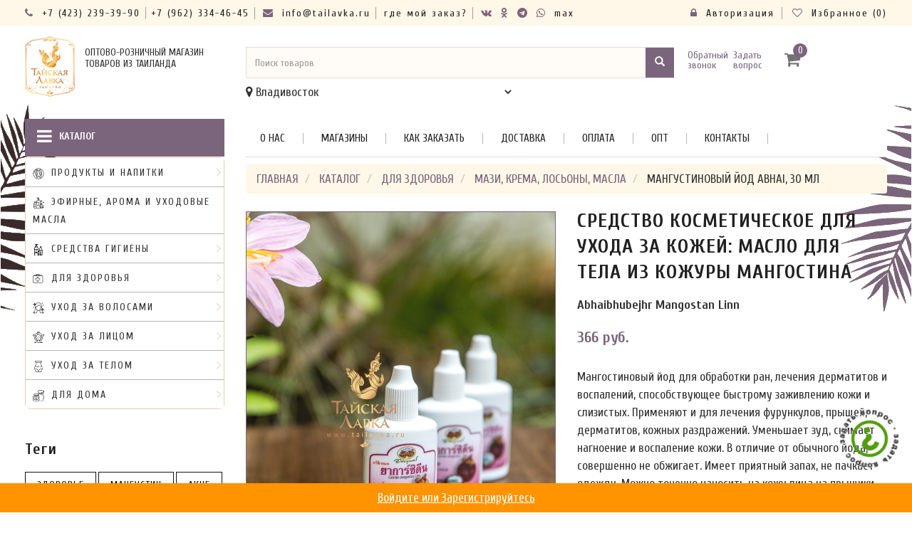

--- FILE ---
content_type: text/html; charset=UTF-8
request_url: https://tailavka.ru/katalog/aptechka/mazi-krema-losony-masla/mangustinovyj-jod-abhai-30-ml
body_size: 36788
content:
<!doctype html>
<html class="no-js" lang="">

<head>
    <meta charset="utf-8">
    <meta http-equiv="x-ua-compatible" content="ie=edge">
   	<title>СРЕДСТВО КОСМЕТИЧЕСКОЕ ДЛЯ УХОДА ЗА КОЖЕЙ: МАСЛО ДЛЯ ТЕЛА ИЗ КОЖУРЫ МАНГОСТИНА</title>
    <meta name="description" content="Мангостиновый йод для обработки ран, лечения дерматитов и воспалений, способствующее быстрому заживлению кожи и слизистых. Применяют и для лечения фурункулов, прыщей, дерматитов, кожных раздражений. Уменьшает зуд, снимает нагноение и воспаление кожи. В отличие от обычного йода, совершенно не обжигае" />
        	
    <meta name="viewport" content="width=device-width, initial-scale=1">
    <link href="/favicon.ico" type="image/x-icon" rel="icon">
    <link href="/favicon.ico" type="image/x-icon" rel="shortcut icon">  
	<link href="/favicon.png" rel="icon" type="image/png" />	
    <meta name="yandex-verification" content="be2c23f426712f64" />   
	<meta name="yandex-verification" content="32d67bde93621b61" />
	
    <link rel="canonical" href="https://tailavka.ru/katalog/aptechka/mazi-krema-losony-masla/mangustinovyj-jod-abhai-30-ml">    
       
  

	
   
    
    
    <!-- Favicon -->
    <link rel="shortcut icon" type="image/x-icon" href="/templates/redis/img/favicon.ico">
    <!-- Normalize CSS -->
    <link rel="stylesheet" href="/templates/redis/css/normalize.css">
    <!-- Main CSS -->
    <link rel="stylesheet" href="/templates/redis/css/main.css?d=1769875496">
    <!-- Bootstrap CSS -->
    <link rel="stylesheet" href="/templates/redis/css/bootstrap.min.css">
    <!-- Animate CSS -->
    <link rel="stylesheet" href="/templates/redis/css/animate.min.css">
    <!-- Font-awesome CSS-->
    <link rel="stylesheet" href="/templates/redis/css/font-awesome.min.css">
    <!-- Flaticon CSS-->
    <link rel="stylesheet" type="text/css" href="/templates/redis/css/font/flaticon.css">
    <!-- Owl Caousel CSS -->
    <link rel="stylesheet" href="/templates/redis/css/owl.carousel.min.css">
    <link rel="stylesheet" href="/templates/redis/css/owl.theme.default.min.css">
    <!-- Main Menu CSS -->
    <link rel="stylesheet" href="/templates/redis/css/meanmenu.min.css">
    <!-- Nivo Slider CSS -->
    <link rel="stylesheet" href="/templates/redis/lib/custom-slider/css/nivo-slider.css" type="text/css" />
    <link rel="stylesheet" href="/templates/redis/lib/custom-slider/css/preview.css" type="text/css" media="screen" />
    <!-- Select2 CSS -->
    <link rel="stylesheet" href="/templates/redis/css/select2.min.css">
    <!-- Custom CSS -->
     <link rel="stylesheet" href="/templates/redis/css/chosen.min.css" type="text/css">
    <link rel="stylesheet" href="/templates/redis/style.css?v=1769875496">
    <link rel="stylesheet" href="/templates/redis/css/color/indigo.css?v=1769875496">
    <link rel="stylesheet" href="/templates/redis/css/jquery.fancybox.css" type="text/css" media="screen" />
    <!-- Modernizr Js -->
    <script src="/templates/redis/js/vendor/modernizr-2.8.3.min.js"></script>
	<link rel="stylesheet" href="https://cdnjs.cloudflare.com/ajax/libs/font-awesome/4.7.0/css/font-awesome.min.css">
        

<!-- Yandex.Metrika counter -->
<script type="text/javascript" >
    (function (d, w, c) {
        (w[c] = w[c] || []).push(function() {
            try {
                w.yaCounter48655775 = new Ya.Metrika({
                    id:48655775,
                    clickmap:true,
                    trackLinks:true,
                    accurateTrackBounce:true
                });
            } catch(e) { }
        });

        var n = d.getElementsByTagName("script")[0],
            s = d.createElement("script"),
            f = function () { n.parentNode.insertBefore(s, n); };
        s.type = "text/javascript";
        s.async = true;
        s.src = "https://mc.yandex.ru/metrika/watch.js";

        if (w.opera == "[object Opera]") {
            d.addEventListener("DOMContentLoaded", f, false);
        } else { f(); }
    })(document, window, "yandex_metrika_callbacks");
</script>

<!-- /Yandex.Metrika counter -->
<meta name="yandex-verification" content="b9bd6dbf0c512145" />
<script src="//api-maps.yandex.ru/2.1/?lang=ru_RU&apikey=484e03e4-97a8-445e-af85-3a5b289954b7" type="text/javascript"></script>
<script src="//yandex.st/jquery/2.2.3/jquery.min.js" type="text/javascript"></script>		
</head>

<body>
    <noscript><div><img src="https://mc.yandex.ru/watch/48655775" style="position:absolute; left:-9999px;" alt="" /></div></noscript>
	<div class="body-left-bg"></div>
	<div class="body-right-bg"></div>
    <div class="wrapper-area">
        <!--[if lt IE 8]>
            <p class="browserupgrade">You are using an <strong>outdated</strong> browser. Please <a href="http://browsehappy.com/">upgrade your browser</a> to improve your experience.</p>
        <![endif]-->
        <!-- Add your site or application content here -->
        <!-- Header Area Start Here -->
        <header>
            <div class="header-area-style1" id="sticker">
                <div class="header-top">
                    <div class="header-top-inner-top">
                    							<!--<div class="attantion text-center">
							<span>Уважаемые клиенты, поздравляем Вас с Новым годом!</span>
							<p>Заказы, оформленные на сайте в период с 31.12.2025г. по 12.01.2026г., будут обработаны 13.01.2026г.<br><a href="/nashi-magaziny" style="color: #2d45d8;text-weight:bold;">График работы магазинов</a></p>								
						</div>-->
                        <div class="container">
							
							
							
                            <div class="row">
                                <div class="col-lg-8 col-md-8 col-sm-12 col-xs-12 mobile-hide">
                                    <div class="header-contact">
                                        <ul>
                                            <li><i class="fa fa-phone" aria-hidden="true"></i><a href="tel:+74232393990"> +7 (423) 239-39-90</a><a href="tel:+79623344645">+7 (962) 334-46-45</a> </li>
                                            <li><i class="fa fa-envelope" aria-hidden="true"></i><a href="mailto:info@tailavka.ru"> info@tailavka.ru</a></li>
                                            <li><a href="/where-is-my-order">Где мой заказ?</a></li>
											<li class="social"><a href="https://vk.com/tailavkavdk" target="_blank"><i class="fa fa-vk fa-2" aria-hidden="true"></i></a></li>
											<li class="social"><a href="https://ok.ru/tailavka" target="_blank"><i class="fa fa-odnoklassniki fa-2" aria-hidden="true"></i></a></li>
											<li class="social"><a href="https://t.me/Tailavkavl" target="_blank"><i class="fa fa-telegram fa-2" aria-hidden="true"></i></a></li>
											<li class="social"><a href="https://wa.me/+79247200820" target="_blank"><i class="fa fa-whatsapp fa-2" aria-hidden="true"></i></a></li>	
											<li class="social"><a href="https://max.ru/u/f9LHodD0cOLvNYu3D203Ilcy3-zhXfPPQP7vYx7S-CYsGilDHer8VpLcdFE" target="_blank">MAX</a></li>										
                                        </ul>

									</div>
									
                                </div>
                                <div class="col-lg-4 col-md-4 col-sm-12 col-xs-12">
                                    <div class="account-wishlist">
                                        <ul>
                                        	                                            <li><a href="/autorization"><i class="fa fa-lock" aria-hidden="true"></i> Авторизация</a></li>
                                                                                 
                                            <li class="head-wishlist"><a href="/wishlist"><i class="fa fa-heart-o" aria-hidden="true"></i> <span>Избранное (0)</span></a></li>                                            
                                        </ul>
                                    </div>
                                </div>
								
                            </div>
                        </div>
                    </div>
                    <div class="header-top-inner-bottom">
                        <div class="container">
                            <div class="row">
                                <div class="col-lg-3 col-md-3 col-sm-3 col-xs-12">
                                    <div class="logo-area">
                                    									            <a href="/">
								            	<img class="img-responsive" src="/templates/redis/images/logo.png" alt="" />
									            <div class="slogan">
										        	Оптово-розничный магазин товаров из Таиланда
										        </div> 
								            </a>
								        								        
                                    </div>
                                </div>
                                <div class="col-lg-6 col-md-4 col-sm-4 col-xs-12">
                                    <form class="search-area search-speed">
                                        <div class="input-group" id="adv-search">
                                            <input type="text" class="form-control" autocomplete="off" placeholder="Поиск товаров" name="text" value="" />
                                            <div class="input-group-btn">
                                                <div class="btn-group" role="group">                                                 
                                                    <button  type="submit" class="btn btn-metro-search"><span class="glyphicon glyphicon-search" aria-hidden="true"></span></button>
                                                </div>
                                            </div>                                           
                                        </div>
                                        <div class="clearfix"></div>
                                        <div class="load-search-speed">
                                        	<div class="load-result"></div>
                                        </div>
                                       
                                    </form>
                                     
                                    <div class="city-selected mobile-hide">
                                       
                                        <i class="fa fa-map-marker" aria-hidden="true"></i> 
                                        <select class="chosen-select" name="city">
							            								            		<option  value="Абакан">Абакан</option>
							            								            		<option  value="Абдулино">Абдулино</option>
							            								            		<option  value="Абинск">Абинск</option>
							            								            		<option  value="Автуры">Автуры</option>
							            								            		<option  value="Агидель">Агидель</option>
							            								            		<option  value="Агинское">Агинское</option>
							            								            		<option  value="Агрыз">Агрыз</option>
							            								            		<option  value="Адлер">Адлер</option>
							            								            		<option  value="Адыгейск">Адыгейск</option>
							            								            		<option  value="Азнакаево">Азнакаево</option>
							            								            		<option  value="Азов">Азов</option>
							            								            		<option  value="Айхал">Айхал</option>
							            								            		<option  value="Ак-Довурак">Ак-Довурак</option>
							            								            		<option  value="Акбулак">Акбулак</option>
							            								            		<option  value="Аксай">Аксай</option>
							            								            		<option  value="Алагир">Алагир</option>
							            								            		<option  value="Алапаевск">Алапаевск</option>
							            								            		<option  value="Алатырь">Алатырь</option>
							            								            		<option  value="Алдан">Алдан</option>
							            								            		<option  value="Алейск">Алейск</option>
							            								            		<option  value="Александров">Александров</option>
							            								            		<option  value="Александровск">Александровск</option>
							            								            		<option  value="Александровское">Александровское</option>
							            								            		<option  value="Алексеевка (Белгородская область)">Алексеевка (Белгородская область)</option>
							            								            		<option  value="Алексеевка (Самарская область)">Алексеевка (Самарская область)</option>
							            								            		<option  value="Алексеевское">Алексеевское</option>
							            								            		<option  value="Алексин">Алексин</option>
							            								            		<option  value="Алушта">Алушта</option>
							            								            		<option  value="Альбурикент">Альбурикент</option>
							            								            		<option  value="Альметьевск">Альметьевск</option>
							            								            		<option  value="Амурск">Амурск</option>
							            								            		<option  value="Анадырь">Анадырь</option>
							            								            		<option  value="Анапа">Анапа</option>
							            								            		<option  value="Ангарск">Ангарск</option>
							            								            		<option  value="Андреевка">Андреевка</option>
							            								            		<option  value="Анжеро-Судженск">Анжеро-Судженск</option>
							            								            		<option  value="Анна">Анна</option>
							            								            		<option  value="Апатиты">Апатиты</option>
							            								            		<option  value="Апрелевка">Апрелевка</option>
							            								            		<option  value="Апшеронск">Апшеронск</option>
							            								            		<option  value="Арамиль">Арамиль</option>
							            								            		<option  value="Аргун">Аргун</option>
							            								            		<option  value="Ардон">Ардон</option>
							            								            		<option  value="Арзамас">Арзамас</option>
							            								            		<option  value="Арзгир">Арзгир</option>
							            								            		<option  value="Аркадак">Аркадак</option>
							            								            		<option  value="Армавир">Армавир</option>
							            								            		<option  value="Армянск">Армянск</option>
							            								            		<option  value="Арсеньев">Арсеньев</option>
							            								            		<option  value="Арск">Арск</option>
							            								            		<option  value="Артем">Артем</option>
							            								            		<option  value="Артемовский">Артемовский</option>
							            								            		<option  value="Арти">Арти</option>
							            								            		<option  value="Архангельск">Архангельск</option>
							            								            		<option  value="Асбест">Асбест</option>
							            								            		<option  value="Асино">Асино</option>
							            								            		<option  value="Астрахань">Астрахань</option>
							            								            		<option  value="Атамановка">Атамановка</option>
							            								            		<option  value="Аткарск">Аткарск</option>
							            								            		<option  value="Афипский">Афипский</option>
							            								            		<option  value="Ахтубинск">Ахтубинск</option>
							            								            		<option  value="Ахтырский">Ахтырский</option>
							            								            		<option  value="Ачинск">Ачинск</option>
							            								            		<option  value="Ачхой-Мартан">Ачхой-Мартан</option>
							            								            		<option  value="Аша">Аша</option>
							            								            		<option  value="Бабаево">Бабаево</option>
							            								            		<option  value="Бавлы">Бавлы</option>
							            								            		<option  value="Багаевская">Багаевская</option>
							            								            		<option  value="Байкальск">Байкальск</option>
							            								            		<option  value="Байконур">Байконур</option>
							            								            		<option  value="Баймак">Баймак</option>
							            								            		<option  value="Бакал">Бакал</option>
							            								            		<option  value="Баксан">Баксан</option>
							            								            		<option  value="Балабаново">Балабаново</option>
							            								            		<option  value="Балаково">Балаково</option>
							            								            		<option  value="Балахна">Балахна</option>
							            								            		<option  value="Балашиха">Балашиха</option>
							            								            		<option  value="Балашов">Балашов</option>
							            								            		<option  value="Балезино">Балезино</option>
							            								            		<option  value="Балей">Балей</option>
							            								            		<option  value="Балтийск">Балтийск</option>
							            								            		<option  value="Барабинск">Барабинск</option>
							            								            		<option  value="Барнаул">Барнаул</option>
							            								            		<option  value="Барыш">Барыш</option>
							            								            		<option  value="Батайск">Батайск</option>
							            								            		<option  value="Бахчисарай">Бахчисарай</option>
							            								            		<option  value="Бачатский">Бачатский</option>
							            								            		<option  value="Бачи-Юрт">Бачи-Юрт</option>
							            								            		<option  value="Башмаково">Башмаково</option>
							            								            		<option  value="Бежецк">Бежецк</option>
							            								            		<option  value="Безенчук">Безенчук</option>
							            								            		<option  value="Белая Глина">Белая Глина</option>
							            								            		<option  value="Белая Калитва">Белая Калитва</option>
							            								            		<option  value="Белая Холуница">Белая Холуница</option>
							            								            		<option  value="Белгород">Белгород</option>
							            								            		<option  value="Белебей">Белебей</option>
							            								            		<option  value="Белев">Белев</option>
							            								            		<option  value="Белиджи">Белиджи</option>
							            								            		<option  value="Белово">Белово</option>
							            								            		<option  value="Белогорск (Амурская область)">Белогорск (Амурская область)</option>
							            								            		<option  value="Белогорск (Республика Крым)">Белогорск (Республика Крым)</option>
							            								            		<option  value="Белокуриха">Белокуриха</option>
							            								            		<option  value="Белоозерский">Белоозерский</option>
							            								            		<option  value="Белорецк">Белорецк</option>
							            								            		<option  value="Белореченск">Белореченск</option>
							            								            		<option  value="Белоярский (Свердловская область)">Белоярский (Свердловская область)</option>
							            								            		<option  value="Белоярский (Ханты-Мансийский АО)">Белоярский (Ханты-Мансийский АО)</option>
							            								            		<option  value="Белый Яр">Белый Яр</option>
							            								            		<option  value="Бердск">Бердск</option>
							            								            		<option  value="Березники">Березники</option>
							            								            		<option  value="Березовка">Березовка</option>
							            								            		<option  value="Березовский (Кемеровская область)">Березовский (Кемеровская область)</option>
							            								            		<option  value="Березовский (Свердловская область)">Березовский (Свердловская область)</option>
							            								            		<option  value="Беслан">Беслан</option>
							            								            		<option  value="Бийск">Бийск</option>
							            								            		<option  value="Бикин">Бикин</option>
							            								            		<option  value="Биробиджан">Биробиджан</option>
							            								            		<option  value="Бирск">Бирск</option>
							            								            		<option  value="Благовещенка">Благовещенка</option>
							            								            		<option  value="Благовещенск (Амурская область)">Благовещенск (Амурская область)</option>
							            								            		<option  value="Благовещенск (Республика Башкортостан)">Благовещенск (Республика Башкортостан)</option>
							            								            		<option  value="Благодарный">Благодарный</option>
							            								            		<option  value="Бобров">Бобров</option>
							            								            		<option  value="Боброво">Боброво</option>
							            								            		<option  value="Богданович">Богданович</option>
							            								            		<option  value="Богородицк">Богородицк</option>
							            								            		<option  value="Богородск">Богородск</option>
							            								            		<option  value="Боготол">Боготол</option>
							            								            		<option  value="Богучар">Богучар</option>
							            								            		<option  value="Бодайбо">Бодайбо</option>
							            								            		<option  value="Бокситогорск">Бокситогорск</option>
							            								            		<option  value="Бологое">Бологое</option>
							            								            		<option  value="Болотное">Болотное</option>
							            								            		<option  value="Болхов">Болхов</option>
							            								            		<option  value="Большеречье">Большеречье</option>
							            								            		<option  value="Большие Вяземы">Большие Вяземы</option>
							            								            		<option  value="Большой Камень">Большой Камень</option>
							            								            		<option  value="Бор">Бор</option>
							            								            		<option  value="Борзя">Борзя</option>
							            								            		<option  value="Борисовка">Борисовка</option>
							            								            		<option  value="Борисоглебск">Борисоглебск</option>
							            								            		<option  value="Боровичи">Боровичи</option>
							            								            		<option  value="Боровск">Боровск</option>
							            								            		<option  value="Боровский">Боровский</option>
							            								            		<option  value="Бородино">Бородино</option>
							            								            		<option  value="Братск">Братск</option>
							            								            		<option  value="Бронницы">Бронницы</option>
							            								            		<option  value="Брюховецкая">Брюховецкая</option>
							            								            		<option  value="Брянск">Брянск</option>
							            								            		<option  value="Бугры">Бугры</option>
							            								            		<option  value="Бугульма">Бугульма</option>
							            								            		<option  value="Бугуруслан">Бугуруслан</option>
							            								            		<option  value="Буденновск">Буденновск</option>
							            								            		<option  value="Бузулук">Бузулук</option>
							            								            		<option  value="Буинск">Буинск</option>
							            								            		<option  value="Буй">Буй</option>
							            								            		<option  value="Буйнакск">Буйнакск</option>
							            								            		<option  value="Бутурлиновка">Бутурлиновка</option>
							            								            		<option  value="Быково">Быково</option>
							            								            		<option  value="Валдай">Валдай</option>
							            								            		<option  value="Валуйки">Валуйки</option>
							            								            		<option  value="Ванино">Ванино</option>
							            								            		<option  value="Варениковская">Варениковская</option>
							            								            		<option  value="Васильево">Васильево</option>
							            								            		<option  value="Великие Луки">Великие Луки</option>
							            								            		<option  value="Великий Новгород">Великий Новгород</option>
							            								            		<option  value="Великий Устюг">Великий Устюг</option>
							            								            		<option  value="Вельск">Вельск</option>
							            								            		<option  value="Венев">Венев</option>
							            								            		<option  value="Верещагино">Верещагино</option>
							            								            		<option  value="Верхнеднепровский">Верхнеднепровский</option>
							            								            		<option  value="Верхний Тагил">Верхний Тагил</option>
							            								            		<option  value="Верхний Уфалей">Верхний Уфалей</option>
							            								            		<option  value="Верхняя Пышма">Верхняя Пышма</option>
							            								            		<option  value="Верхняя Салда">Верхняя Салда</option>
							            								            		<option  value="Ветлужский">Ветлужский</option>
							            								            		<option  value="Вешенская">Вешенская</option>
							            								            		<option  value="Видное">Видное</option>
							            								            		<option  value="Вилюйск">Вилюйск</option>
							            								            		<option  value="Вилючинск">Вилючинск</option>
							            								            		<option  value="Вихоревка">Вихоревка</option>
							            								            		<option  value="Вичуга">Вичуга</option>
							            								            		<option selected value="Владивосток">Владивосток</option>
							            								            		<option  value="Владикавказ">Владикавказ</option>
							            								            		<option  value="Владимир">Владимир</option>
							            								            		<option  value="Власиха">Власиха</option>
							            								            		<option  value="ВНИИССОК">ВНИИССОК</option>
							            								            		<option  value="Внуково">Внуково</option>
							            								            		<option  value="Волгоград">Волгоград</option>
							            								            		<option  value="Волгодонск">Волгодонск</option>
							            								            		<option  value="Волгореченск">Волгореченск</option>
							            								            		<option  value="Волжск">Волжск</option>
							            								            		<option  value="Волжский">Волжский</option>
							            								            		<option  value="Вологда">Вологда</option>
							            								            		<option  value="Володарск">Володарск</option>
							            								            		<option  value="Волоколамск">Волоколамск</option>
							            								            		<option  value="Волоконовка">Волоконовка</option>
							            								            		<option  value="Волосово">Волосово</option>
							            								            		<option  value="Волхов">Волхов</option>
							            								            		<option  value="Вольск">Вольск</option>
							            								            		<option  value="Воргашор">Воргашор</option>
							            								            		<option  value="Воркута">Воркута</option>
							            								            		<option  value="Воронеж">Воронеж</option>
							            								            		<option  value="Воротынск">Воротынск</option>
							            								            		<option  value="Ворсма">Ворсма</option>
							            								            		<option  value="Воскресенск">Воскресенск</option>
							            								            		<option  value="Воткинск">Воткинск</option>
							            								            		<option  value="Врангель">Врангель</option>
							            								            		<option  value="Всеволожск">Всеволожск</option>
							            								            		<option  value="Вуктыл">Вуктыл</option>
							            								            		<option  value="Выборг">Выборг</option>
							            								            		<option  value="Выкса">Выкса</option>
							            								            		<option  value="Вырица">Вырица</option>
							            								            		<option  value="Выселки">Выселки</option>
							            								            		<option  value="Высокая Гора">Высокая Гора</option>
							            								            		<option  value="Высоковск">Высоковск</option>
							            								            		<option  value="Вытегра">Вытегра</option>
							            								            		<option  value="Вычегодский">Вычегодский</option>
							            								            		<option  value="Вышний Волочек">Вышний Волочек</option>
							            								            		<option  value="Вяземский">Вяземский</option>
							            								            		<option  value="Вязники">Вязники</option>
							            								            		<option  value="Вязьма">Вязьма</option>
							            								            		<option  value="Вятские Поляны">Вятские Поляны</option>
							            								            		<option  value="Гаврилов-Ям">Гаврилов-Ям</option>
							            								            		<option  value="Гагарин">Гагарин</option>
							            								            		<option  value="Гаджиево">Гаджиево</option>
							            								            		<option  value="Гай">Гай</option>
							            								            		<option  value="Галич">Галич</option>
							            								            		<option  value="Гатчина">Гатчина</option>
							            								            		<option  value="Гвардейск">Гвардейск</option>
							            								            		<option  value="Геленджик">Геленджик</option>
							            								            		<option  value="Георгиевск">Георгиевск</option>
							            								            		<option  value="Гиагинская">Гиагинская</option>
							            								            		<option  value="Глазов">Глазов</option>
							            								            		<option  value="Голицыно">Голицыно</option>
							            								            		<option  value="Горно-Алтайск">Горно-Алтайск</option>
							            								            		<option  value="Горнозаводск">Горнозаводск</option>
							            								            		<option  value="Горный">Горный</option>
							            								            		<option  value="Горняк (Алтайский край)">Горняк (Алтайский край)</option>
							            								            		<option  value="Горняк (Челябинская область)">Горняк (Челябинская область)</option>
							            								            		<option  value="Городец">Городец</option>
							            								            		<option  value="Городище">Городище</option>
							            								            		<option  value="Гороховец">Гороховец</option>
							            								            		<option  value="Горьковский">Горьковский</option>
							            								            		<option  value="Горячеводский">Горячеводский</option>
							            								            		<option  value="Горячий ключ">Горячий ключ</option>
							            								            		<option  value="Грамотеино">Грамотеино</option>
							            								            		<option  value="Грибановский">Грибановский</option>
							            								            		<option  value="Грозный">Грозный</option>
							            								            		<option  value="Грязи">Грязи</option>
							            								            		<option  value="Грязовец">Грязовец</option>
							            								            		<option  value="Губаха">Губаха</option>
							            								            		<option  value="Губкин">Губкин</option>
							            								            		<option  value="Губкинский">Губкинский</option>
							            								            		<option  value="Гудермес">Гудермес</option>
							            								            		<option  value="Гуково">Гуково</option>
							            								            		<option  value="Гулькевичи">Гулькевичи</option>
							            								            		<option  value="Гурьевск (Калининградская область)">Гурьевск (Калининградская область)</option>
							            								            		<option  value="Гурьевск (Кемеровская область)">Гурьевск (Кемеровская область)</option>
							            								            		<option  value="Гусев">Гусев</option>
							            								            		<option  value="Гусиноозерск">Гусиноозерск</option>
							            								            		<option  value="Гусь-Хрустальный">Гусь-Хрустальный</option>
							            								            		<option  value="Давлеканово">Давлеканово</option>
							            								            		<option  value="Дагестанские Огни">Дагестанские Огни</option>
							            								            		<option  value="Далматово">Далматово</option>
							            								            		<option  value="Дальнегорск">Дальнегорск</option>
							            								            		<option  value="Дальнереченск">Дальнереченск</option>
							            								            		<option  value="Данилов">Данилов</option>
							            								            		<option  value="Данков">Данков</option>
							            								            		<option  value="Дегтярск">Дегтярск</option>
							            								            		<option  value="Дедовск">Дедовск</option>
							            								            		<option  value="Дербент">Дербент</option>
							            								            		<option  value="Десногорск">Десногорск</option>
							            								            		<option  value="Джалиль">Джалиль</option>
							            								            		<option  value="Джанкой">Джанкой</option>
							            								            		<option  value="Дзержинск">Дзержинск</option>
							            								            		<option  value="Дзержинский">Дзержинский</option>
							            								            		<option  value="Дивногорск">Дивногорск</option>
							            								            		<option  value="Дивное">Дивное</option>
							            								            		<option  value="Дигора">Дигора</option>
							            								            		<option  value="Димитровград">Димитровград</option>
							            								            		<option  value="Динская">Динская</option>
							            								            		<option  value="Дмитриев">Дмитриев</option>
							            								            		<option  value="Дмитров">Дмитров</option>
							            								            		<option  value="Добрянка">Добрянка</option>
							            								            		<option  value="Долгопрудный">Долгопрудный</option>
							            								            		<option  value="Долинск">Долинск</option>
							            								            		<option  value="Домодедово">Домодедово</option>
							            								            		<option  value="Донецк">Донецк</option>
							            								            		<option  value="Донское">Донское</option>
							            								            		<option  value="Донской">Донской</option>
							            								            		<option  value="Дрезна">Дрезна</option>
							            								            		<option  value="Дрожжино">Дрожжино</option>
							            								            		<option  value="Дубна">Дубна</option>
							            								            		<option  value="Дубовка">Дубовка</option>
							            								            		<option  value="Дугулубгей">Дугулубгей</option>
							            								            		<option  value="Дудинка">Дудинка</option>
							            								            		<option  value="Дюртюли">Дюртюли</option>
							            								            		<option  value="Дятьково">Дятьково</option>
							            								            		<option  value="Евпатория">Евпатория</option>
							            								            		<option  value="Егорлыкская">Егорлыкская</option>
							            								            		<option  value="Егорьевск">Егорьевск</option>
							            								            		<option  value="Ейск">Ейск</option>
							            								            		<option  value="Екатеринбург">Екатеринбург</option>
							            								            		<option  value="Елабуга">Елабуга</option>
							            								            		<option  value="Елань">Елань</option>
							            								            		<option  value="Елец">Елец</option>
							            								            		<option  value="Елизаветинская">Елизаветинская</option>
							            								            		<option  value="Елизово">Елизово</option>
							            								            		<option  value="Еманжелинск">Еманжелинск</option>
							            								            		<option  value="Емва">Емва</option>
							            								            		<option  value="Емельяново">Емельяново</option>
							            								            		<option  value="Енисейск">Енисейск</option>
							            								            		<option  value="Ермолино">Ермолино</option>
							            								            		<option  value="Ершов">Ершов</option>
							            								            		<option  value="Ессентуки">Ессентуки</option>
							            								            		<option  value="Ессентукская">Ессентукская</option>
							            								            		<option  value="Ефремов">Ефремов</option>
							            								            		<option  value="Жатай">Жатай</option>
							            								            		<option  value="Железноводск">Железноводск</option>
							            								            		<option  value="Железногорск (Красноярский край)">Железногорск (Красноярский край)</option>
							            								            		<option  value="Железногорск (Курская область)">Железногорск (Курская область)</option>
							            								            		<option  value="Железногорск-Илимский">Железногорск-Илимский</option>
							            								            		<option  value="Железнодорожный">Железнодорожный</option>
							            								            		<option  value="Жердевка">Жердевка</option>
							            								            		<option  value="Жигулевск">Жигулевск</option>
							            								            		<option  value="Жирновск">Жирновск</option>
							            								            		<option  value="Жуков">Жуков</option>
							            								            		<option  value="Жуковка">Жуковка</option>
							            								            		<option  value="Жуковский">Жуковский</option>
							            								            		<option  value="Забайкальск">Забайкальск</option>
							            								            		<option  value="Завитинск">Завитинск</option>
							            								            		<option  value="Заводоуковск">Заводоуковск</option>
							            								            		<option  value="Заводской (Приморский край)">Заводской (Приморский край)</option>
							            								            		<option  value="Заводской (Республика Северная Осетия - Алания)">Заводской (Республика Северная Осетия - Алания)</option>
							            								            		<option  value="Заволжск">Заволжск</option>
							            								            		<option  value="Заволжье">Заволжье</option>
							            								            		<option  value="Заинск">Заинск</option>
							            								            		<option  value="Закаменск">Закаменск</option>
							            								            		<option  value="Заозерный">Заозерный</option>
							            								            		<option  value="Заполярный">Заполярный</option>
							            								            		<option  value="Запрудня">Запрудня</option>
							            								            		<option  value="Зарайск">Зарайск</option>
							            								            		<option  value="Заречный (Пензенская область)">Заречный (Пензенская область)</option>
							            								            		<option  value="Заречный (Свердловская область)">Заречный (Свердловская область)</option>
							            								            		<option  value="Заринск">Заринск</option>
							            								            		<option  value="Засечное">Засечное</option>
							            								            		<option  value="Звенигово">Звенигово</option>
							            								            		<option  value="Звенигород">Звенигород</option>
							            								            		<option  value="Зверево">Зверево</option>
							            								            		<option  value="Зеленогорск (Красноярский край)">Зеленогорск (Красноярский край)</option>
							            								            		<option  value="Зеленогорск (Ленинградская область)">Зеленогорск (Ленинградская область)</option>
							            								            		<option  value="Зеленоград">Зеленоград</option>
							            								            		<option  value="Зеленоградск">Зеленоградск</option>
							            								            		<option  value="Зеленодольск">Зеленодольск</option>
							            								            		<option  value="Зеленокумск">Зеленокумск</option>
							            								            		<option  value="Зеленчукская">Зеленчукская</option>
							            								            		<option  value="Зерноград">Зерноград</option>
							            								            		<option  value="Зея">Зея</option>
							            								            		<option  value="Зима">Зима</option>
							            								            		<option  value="Зимовники">Зимовники</option>
							            								            		<option  value="Златоуст">Златоуст</option>
							            								            		<option  value="Змеиногорск">Змеиногорск</option>
							            								            		<option  value="Знаменка">Знаменка</option>
							            								            		<option  value="Знаменск">Знаменск</option>
							            								            		<option  value="Зубова Поляна">Зубова Поляна</option>
							            								            		<option  value="Зуевка">Зуевка</option>
							            								            		<option  value="Ивангород">Ивангород</option>
							            								            		<option  value="Иваново">Иваново</option>
							            								            		<option  value="Ивантеевка">Ивантеевка</option>
							            								            		<option  value="Ивдель">Ивдель</option>
							            								            		<option  value="Игра">Игра</option>
							            								            		<option  value="Ижевск">Ижевск</option>
							            								            		<option  value="Избербаш">Избербаш</option>
							            								            		<option  value="Излучинск">Излучинск</option>
							            								            		<option  value="Изобильный">Изобильный</option>
							            								            		<option  value="Иланский">Иланский</option>
							            								            		<option  value="Иловля">Иловля</option>
							            								            		<option  value="Ильинский">Ильинский</option>
							            								            		<option  value="Ильский">Ильский</option>
							            								            		<option  value="им. Морозова">им. Морозова</option>
							            								            		<option  value="им. Свердлова">им. Свердлова</option>
							            								            		<option  value="Инза">Инза</option>
							            								            		<option  value="Инкерман">Инкерман</option>
							            								            		<option  value="Иноземцево">Иноземцево</option>
							            								            		<option  value="Инской">Инской</option>
							            								            		<option  value="Инта">Инта</option>
							            								            		<option  value="Ипатово">Ипатово</option>
							            								            		<option  value="Ирбит">Ирбит</option>
							            								            		<option  value="Иркутск">Иркутск</option>
							            								            		<option  value="Исилькуль">Исилькуль</option>
							            								            		<option  value="Искитим">Искитим</option>
							            								            		<option  value="Истра">Истра</option>
							            								            		<option  value="Ишеевка">Ишеевка</option>
							            								            		<option  value="Ишим">Ишим</option>
							            								            		<option  value="Ишимбай">Ишимбай</option>
							            								            		<option  value="Йошкар-Ола">Йошкар-Ола</option>
							            								            		<option  value="Каа-Хем">Каа-Хем</option>
							            								            		<option  value="Кавалерово">Кавалерово</option>
							            								            		<option  value="Кадуй">Кадуй</option>
							            								            		<option  value="Казань">Казань</option>
							            								            		<option  value="Кайеркан">Кайеркан</option>
							            								            		<option  value="Калач">Калач</option>
							            								            		<option  value="Калач-на-Дону">Калач-на-Дону</option>
							            								            		<option  value="Калачинск">Калачинск</option>
							            								            		<option  value="Калининград">Калининград</option>
							            								            		<option  value="Калининец">Калининец</option>
							            								            		<option  value="Калинино">Калинино</option>
							            								            		<option  value="Калининск">Калининск</option>
							            								            		<option  value="Калтан">Калтан</option>
							            								            		<option  value="Калуга">Калуга</option>
							            								            		<option  value="Калязин">Калязин</option>
							            								            		<option  value="Камбарка">Камбарка</option>
							            								            		<option  value="Каменка">Каменка</option>
							            								            		<option  value="Каменоломни">Каменоломни</option>
							            								            		<option  value="Каменск-Уральский">Каменск-Уральский</option>
							            								            		<option  value="Каменск-Шахтинский">Каменск-Шахтинский</option>
							            								            		<option  value="Камень-на-Оби">Камень-на-Оби</option>
							            								            		<option  value="Камешково">Камешково</option>
							            								            		<option  value="Камские Поляны">Камские Поляны</option>
							            								            		<option  value="Камызяк">Камызяк</option>
							            								            		<option  value="Камышин">Камышин</option>
							            								            		<option  value="Камышлов">Камышлов</option>
							            								            		<option  value="Канаш">Канаш</option>
							            								            		<option  value="Кандалакша">Кандалакша</option>
							            								            		<option  value="Каневская">Каневская</option>
							            								            		<option  value="Канск">Канск</option>
							            								            		<option  value="Кантемировка">Кантемировка</option>
							            								            		<option  value="Кантышево">Кантышево</option>
							            								            		<option  value="Карабаново">Карабаново</option>
							            								            		<option  value="Карабаш">Карабаш</option>
							            								            		<option  value="Карабулак">Карабулак</option>
							            								            		<option  value="Карасук">Карасук</option>
							            								            		<option  value="Карачаевск">Карачаевск</option>
							            								            		<option  value="Карачев">Карачев</option>
							            								            		<option  value="Каргополь">Каргополь</option>
							            								            		<option  value="Карпинск">Карпинск</option>
							            								            		<option  value="Карталы">Карталы</option>
							            								            		<option  value="Карымское">Карымское</option>
							            								            		<option  value="Касимов">Касимов</option>
							            								            		<option  value="Касли">Касли</option>
							            								            		<option  value="Каспийск">Каспийск</option>
							            								            		<option  value="Катав-Ивановск">Катав-Ивановск</option>
							            								            		<option  value="Катайск">Катайск</option>
							            								            		<option  value="Качканар">Качканар</option>
							            								            		<option  value="Кашин">Кашин</option>
							            								            		<option  value="Кашира">Кашира</option>
							            								            		<option  value="Кедровка">Кедровка</option>
							            								            		<option  value="Кемерово">Кемерово</option>
							            								            		<option  value="Кемь">Кемь</option>
							            								            		<option  value="Керчь">Керчь</option>
							            								            		<option  value="Киевский">Киевский</option>
							            								            		<option  value="Кизел">Кизел</option>
							            								            		<option  value="Кизилюрт">Кизилюрт</option>
							            								            		<option  value="Кизляр">Кизляр</option>
							            								            		<option  value="Кимовск">Кимовск</option>
							            								            		<option  value="Кимры">Кимры</option>
							            								            		<option  value="Кингисепп">Кингисепп</option>
							            								            		<option  value="Кинель">Кинель</option>
							            								            		<option  value="Кинель-Черкассы">Кинель-Черкассы</option>
							            								            		<option  value="Кинешма">Кинешма</option>
							            								            		<option  value="Киреевск">Киреевск</option>
							            								            		<option  value="Киренск">Киренск</option>
							            								            		<option  value="Киржач">Киржач</option>
							            								            		<option  value="Кириши">Кириши</option>
							            								            		<option  value="Киров (Калужская область)">Киров (Калужская область)</option>
							            								            		<option  value="Киров (Кировская область)">Киров (Кировская область)</option>
							            								            		<option  value="Кировград">Кировград</option>
							            								            		<option  value="Кирово-Чепецк">Кирово-Чепецк</option>
							            								            		<option  value="Кировск (Ленинградская область)">Кировск (Ленинградская область)</option>
							            								            		<option  value="Кировск (Мурманская область)">Кировск (Мурманская область)</option>
							            								            		<option  value="Кирс">Кирс</option>
							            								            		<option  value="Кирсанов">Кирсанов</option>
							            								            		<option  value="Киселевск">Киселевск</option>
							            								            		<option  value="Кисловодск">Кисловодск</option>
							            								            		<option  value="Клетня">Клетня</option>
							            								            		<option  value="Климово">Климово</option>
							            								            		<option  value="Климовск">Климовск</option>
							            								            		<option  value="Клин">Клин</option>
							            								            		<option  value="Клинцы">Клинцы</option>
							            								            		<option  value="Ковдор">Ковдор</option>
							            								            		<option  value="Ковров">Ковров</option>
							            								            		<option  value="Ковылкино">Ковылкино</option>
							            								            		<option  value="Когалым">Когалым</option>
							            								            		<option  value="Кодинск">Кодинск</option>
							            								            		<option  value="Козельск">Козельск</option>
							            								            		<option  value="Козьмодемьянск">Козьмодемьянск</option>
							            								            		<option  value="Кокошкино">Кокошкино</option>
							            								            		<option  value="Коломна">Коломна</option>
							            								            		<option  value="Колпашево">Колпашево</option>
							            								            		<option  value="Колпино">Колпино</option>
							            								            		<option  value="Колывань">Колывань</option>
							            								            		<option  value="Кольцово (Новосибирская область)">Кольцово (Новосибирская область)</option>
							            								            		<option  value="Кольцово (Свердловская область)">Кольцово (Свердловская область)</option>
							            								            		<option  value="Кольчугино">Кольчугино</option>
							            								            		<option  value="Коммунар">Коммунар</option>
							            								            		<option  value="Коммунарка">Коммунарка</option>
							            								            		<option  value="Комсомольск-на-Амуре">Комсомольск-на-Амуре</option>
							            								            		<option  value="Комсомольский">Комсомольский</option>
							            								            		<option  value="Конаково">Конаково</option>
							            								            		<option  value="Кондопога">Кондопога</option>
							            								            		<option  value="Кондрово">Кондрово</option>
							            								            		<option  value="Коноша">Коноша</option>
							            								            		<option  value="Константиновск">Константиновск</option>
							            								            		<option  value="Копейск">Копейск</option>
							            								            		<option  value="Кораблино">Кораблино</option>
							            								            		<option  value="Кореновск">Кореновск</option>
							            								            		<option  value="Коркино">Коркино</option>
							            								            		<option  value="Королев">Королев</option>
							            								            		<option  value="Корсаков">Корсаков</option>
							            								            		<option  value="Коряжма">Коряжма</option>
							            								            		<option  value="Косая Гора">Косая Гора</option>
							            								            		<option  value="Костомукша">Костомукша</option>
							            								            		<option  value="Кострома">Кострома</option>
							            								            		<option  value="Котельники">Котельники</option>
							            								            		<option  value="Котельниково">Котельниково</option>
							            								            		<option  value="Котельнич">Котельнич</option>
							            								            		<option  value="Котлас">Котлас</option>
							            								            		<option  value="Котово">Котово</option>
							            								            		<option  value="Котовск">Котовск</option>
							            								            		<option  value="Кохма">Кохма</option>
							            								            		<option  value="Коченево">Коченево</option>
							            								            		<option  value="Кочубеевское">Кочубеевское</option>
							            								            		<option  value="Красково">Красково</option>
							            								            		<option  value="Красноармейск (Московская область)">Красноармейск (Московская область)</option>
							            								            		<option  value="Красноармейск (Саратовская область)">Красноармейск (Саратовская область)</option>
							            								            		<option  value="Краснобродский">Краснобродский</option>
							            								            		<option  value="Красновишерск">Красновишерск</option>
							            								            		<option  value="Красногвардейское">Красногвардейское</option>
							            								            		<option  value="Красногорск">Красногорск</option>
							            								            		<option  value="Красногорский">Красногорский</option>
							            								            		<option  value="Краснодар">Краснодар</option>
							            								            		<option  value="Красное Село">Красное Село</option>
							            								            		<option  value="Краснозаводск">Краснозаводск</option>
							            								            		<option  value="Краснознаменск">Краснознаменск</option>
							            								            		<option  value="Краснокаменск">Краснокаменск</option>
							            								            		<option  value="Краснокамск">Краснокамск</option>
							            								            		<option  value="Краснообск">Краснообск</option>
							            								            		<option  value="Красноперекопск">Красноперекопск</option>
							            								            		<option  value="Краснослободск">Краснослободск</option>
							            								            		<option  value="Краснотурьинск">Краснотурьинск</option>
							            								            		<option  value="Красноуральск">Красноуральск</option>
							            								            		<option  value="Красноуфимск">Красноуфимск</option>
							            								            		<option  value="Красноярск">Красноярск</option>
							            								            		<option  value="Красный Кут">Красный Кут</option>
							            								            		<option  value="Красный Сулин">Красный Сулин</option>
							            								            		<option  value="Кременки">Кременки</option>
							            								            		<option  value="Кронштадт">Кронштадт</option>
							            								            		<option  value="Кропоткин">Кропоткин</option>
							            								            		<option  value="Крыловская">Крыловская</option>
							            								            		<option  value="Крымск">Крымск</option>
							            								            		<option  value="Крюково">Крюково</option>
							            								            		<option  value="Кстово">Кстово</option>
							            								            		<option  value="Кубинка">Кубинка</option>
							            								            		<option  value="Кувандык">Кувандык</option>
							            								            		<option  value="Кудрово">Кудрово</option>
							            								            		<option  value="Кудымкар">Кудымкар</option>
							            								            		<option  value="Кузнецк">Кузнецк</option>
							            								            		<option  value="Кузьмоловский">Кузьмоловский</option>
							            								            		<option  value="Куйбышев">Куйбышев</option>
							            								            		<option  value="Кукмор">Кукмор</option>
							            								            		<option  value="Кулебаки">Кулебаки</option>
							            								            		<option  value="Кулешовка">Кулешовка</option>
							            								            		<option  value="Кулунда">Кулунда</option>
							            								            		<option  value="Кумертау">Кумертау</option>
							            								            		<option  value="Кунгур">Кунгур</option>
							            								            		<option  value="Купино">Купино</option>
							            								            		<option  value="Курагино">Курагино</option>
							            								            		<option  value="Курган">Курган</option>
							            								            		<option  value="Курганинск">Курганинск</option>
							            								            		<option  value="Куровское">Куровское</option>
							            								            		<option  value="Курск">Курск</option>
							            								            		<option  value="Куртамыш">Куртамыш</option>
							            								            		<option  value="Курчалой">Курчалой</option>
							            								            		<option  value="Курчатов">Курчатов</option>
							            								            		<option  value="Куса">Куса</option>
							            								            		<option  value="Кушва">Кушва</option>
							            								            		<option  value="Кущевская">Кущевская</option>
							            								            		<option  value="Кызыл">Кызыл</option>
							            								            		<option  value="Кыштым">Кыштым</option>
							            								            		<option  value="Кяхта">Кяхта</option>
							            								            		<option  value="Лабинск">Лабинск</option>
							            								            		<option  value="Лабытнанги">Лабытнанги</option>
							            								            		<option  value="Лагань">Лагань</option>
							            								            		<option  value="Ладожская">Ладожская</option>
							            								            		<option  value="Лазаревский">Лазаревский</option>
							            								            		<option  value="Лакинск">Лакинск</option>
							            								            		<option  value="Лангепас">Лангепас</option>
							            								            		<option  value="Лебедянь">Лебедянь</option>
							            								            		<option  value="Ленинградская">Ленинградская</option>
							            								            		<option  value="Ленинкент">Ленинкент</option>
							            								            		<option  value="Лениногорск">Лениногорск</option>
							            								            		<option  value="Ленинск">Ленинск</option>
							            								            		<option  value="Ленинск-Кузнецкий">Ленинск-Кузнецкий</option>
							            								            		<option  value="Ленск">Ленск</option>
							            								            		<option  value="Лермонтов">Лермонтов</option>
							            								            		<option  value="Лесной">Лесной</option>
							            								            		<option  value="Лесной Городок">Лесной Городок</option>
							            								            		<option  value="Лесозаводск">Лесозаводск</option>
							            								            		<option  value="Лесосибирск">Лесосибирск</option>
							            								            		<option  value="Ливны">Ливны</option>
							            								            		<option  value="Ликино-Дулево">Ликино-Дулево</option>
							            								            		<option  value="Линево">Линево</option>
							            								            		<option  value="Липецк">Липецк</option>
							            								            		<option  value="Лиски">Лиски</option>
							            								            		<option  value="Лихославль">Лихославль</option>
							            								            		<option  value="Лобня">Лобня</option>
							            								            		<option  value="Лодейное Поле">Лодейное Поле</option>
							            								            		<option  value="Ломоносов">Ломоносов</option>
							            								            		<option  value="Лопатино">Лопатино</option>
							            								            		<option  value="Лосино-Петровский">Лосино-Петровский</option>
							            								            		<option  value="Луга">Луга</option>
							            								            		<option  value="Луза">Луза</option>
							            								            		<option  value="Лукоянов">Лукоянов</option>
							            								            		<option  value="Луховицы">Луховицы</option>
							            								            		<option  value="Лучегорск">Лучегорск</option>
							            								            		<option  value="Лысково">Лысково</option>
							            								            		<option  value="Лысьва">Лысьва</option>
							            								            		<option  value="Лыткарино">Лыткарино</option>
							            								            		<option  value="Львовский">Львовский</option>
							            								            		<option  value="Льгов">Льгов</option>
							            								            		<option  value="Люберцы">Люберцы</option>
							            								            		<option  value="Любинский">Любинский</option>
							            								            		<option  value="Людиново">Людиново</option>
							            								            		<option  value="Лянтор">Лянтор</option>
							            								            		<option  value="Магадан">Магадан</option>
							            								            		<option  value="Магас">Магас</option>
							            								            		<option  value="Магдагачи">Магдагачи</option>
							            								            		<option  value="Магнитогорск">Магнитогорск</option>
							            								            		<option  value="Майкоп">Майкоп</option>
							            								            		<option  value="Майма">Майма</option>
							            								            		<option  value="Майский">Майский</option>
							            								            		<option  value="Малаховка">Малаховка</option>
							            								            		<option  value="Малая Вишера">Малая Вишера</option>
							            								            		<option  value="Малгобек">Малгобек</option>
							            								            		<option  value="Малоярославец">Малоярославец</option>
							            								            		<option  value="Мамадыш">Мамадыш</option>
							            								            		<option  value="Мамедкала">Мамедкала</option>
							            								            		<option  value="Мантурово">Мантурово</option>
							            								            		<option  value="Мариинск">Мариинск</option>
							            								            		<option  value="Маркова">Маркова</option>
							            								            		<option  value="Маркс">Маркс</option>
							            								            		<option  value="Маслянино">Маслянино</option>
							            								            		<option  value="Матвеев Курган">Матвеев Курган</option>
							            								            		<option  value="Махачкала">Махачкала</option>
							            								            		<option  value="Мга">Мга</option>
							            								            		<option  value="Мегион">Мегион</option>
							            								            		<option  value="Медведево">Медведево</option>
							            								            		<option  value="Медведовская">Медведовская</option>
							            								            		<option  value="Медвежьегорск">Медвежьегорск</option>
							            								            		<option  value="Медногорск">Медногорск</option>
							            								            		<option  value="Межгорье">Межгорье</option>
							            								            		<option  value="Междуреченск">Междуреченск</option>
							            								            		<option  value="Междуреченский">Междуреченский</option>
							            								            		<option  value="Меленки">Меленки</option>
							            								            		<option  value="Мелеуз">Мелеуз</option>
							            								            		<option  value="Менделеевск">Менделеевск</option>
							            								            		<option  value="Мензелинск">Мензелинск</option>
							            								            		<option  value="Металлострой">Металлострой</option>
							            								            		<option  value="Миасс">Миасс</option>
							            								            		<option  value="Миллерово">Миллерово</option>
							            								            		<option  value="Минеральные Воды">Минеральные Воды</option>
							            								            		<option  value="Минусинск">Минусинск</option>
							            								            		<option  value="Мирный (Архангельская область)">Мирный (Архангельская область)</option>
							            								            		<option  value="Мирный (Республика Саха (Якутия))">Мирный (Республика Саха (Якутия))</option>
							            								            		<option  value="Митино">Митино</option>
							            								            		<option  value="Михайлов">Михайлов</option>
							            								            		<option  value="Михайловка">Михайловка</option>
							            								            		<option  value="Михайловск">Михайловск</option>
							            								            		<option  value="Михнево">Михнево</option>
							            								            		<option  value="Мичуринск">Мичуринск</option>
							            								            		<option  value="Могойтуй">Могойтуй</option>
							            								            		<option  value="Могоча">Могоча</option>
							            								            		<option  value="Можайск">Можайск</option>
							            								            		<option  value="Можга">Можга</option>
							            								            		<option  value="Моздок">Моздок</option>
							            								            		<option  value="Мокшан">Мокшан</option>
							            								            		<option  value="Монино">Монино</option>
							            								            		<option  value="Мончегорск">Мончегорск</option>
							            								            		<option  value="Морозовск">Морозовск</option>
							            								            		<option  value="Моршанск">Моршанск</option>
							            								            		<option  value="Москва">Москва</option>
							            								            		<option  value="Московский">Московский</option>
							            								            		<option  value="Мосрентген">Мосрентген</option>
							            								            		<option  value="Мостовской">Мостовской</option>
							            								            		<option  value="Муравленко">Муравленко</option>
							            								            		<option  value="Мурино">Мурино</option>
							            								            		<option  value="Мурманск">Мурманск</option>
							            								            		<option  value="Мурмаши">Мурмаши</option>
							            								            		<option  value="Муром">Муром</option>
							            								            		<option  value="Муромцево">Муромцево</option>
							            								            		<option  value="Мценск">Мценск</option>
							            								            		<option  value="Мыски">Мыски</option>
							            								            		<option  value="Мытищи">Мытищи</option>
							            								            		<option  value="Набережные Челны">Набережные Челны</option>
							            								            		<option  value="Навашино">Навашино</option>
							            								            		<option  value="Навля">Навля</option>
							            								            		<option  value="Надым">Надым</option>
							            								            		<option  value="Назарово">Назарово</option>
							            								            		<option  value="Назрань">Назрань</option>
							            								            		<option  value="Называевск">Называевск</option>
							            								            		<option  value="Нальчик">Нальчик</option>
							            								            		<option  value="Нариманов">Нариманов</option>
							            								            		<option  value="Наро-Фоминск">Наро-Фоминск</option>
							            								            		<option  value="Нарткала">Нарткала</option>
							            								            		<option  value="Нарышкино">Нарышкино</option>
							            								            		<option  value="Нарьян-Мар">Нарьян-Мар</option>
							            								            		<option  value="Нахабино">Нахабино</option>
							            								            		<option  value="Находка">Находка</option>
							            								            		<option  value="Невель">Невель</option>
							            								            		<option  value="Невельск">Невельск</option>
							            								            		<option  value="Невинномысск">Невинномысск</option>
							            								            		<option  value="Невьянск">Невьянск</option>
							            								            		<option  value="Незлобная">Незлобная</option>
							            								            		<option  value="Некрасовка">Некрасовка</option>
							            								            		<option  value="Некрасовский">Некрасовский</option>
							            								            		<option  value="Нелидово">Нелидово</option>
							            								            		<option  value="Неман">Неман</option>
							            								            		<option  value="Нерехта">Нерехта</option>
							            								            		<option  value="Нерчинск">Нерчинск</option>
							            								            		<option  value="Нерюнгри">Нерюнгри</option>
							            								            		<option  value="Нестеровская">Нестеровская</option>
							            								            		<option  value="Нефтегорск">Нефтегорск</option>
							            								            		<option  value="Нефтекамск">Нефтекамск</option>
							            								            		<option  value="Нефтекумск">Нефтекумск</option>
							            								            		<option  value="Нефтеюганск">Нефтеюганск</option>
							            								            		<option  value="Нижневартовск">Нижневартовск</option>
							            								            		<option  value="Нижнекамск">Нижнекамск</option>
							            								            		<option  value="Нижнеудинск">Нижнеудинск</option>
							            								            		<option  value="Нижний Ломов">Нижний Ломов</option>
							            								            		<option  value="Нижний Новгород">Нижний Новгород</option>
							            								            		<option  value="Нижний Тагил">Нижний Тагил</option>
							            								            		<option  value="Нижняя Мактама">Нижняя Мактама</option>
							            								            		<option  value="Нижняя Салда">Нижняя Салда</option>
							            								            		<option  value="Нижняя Тура">Нижняя Тура</option>
							            								            		<option  value="Никель">Никель</option>
							            								            		<option  value="Николаевск">Николаевск</option>
							            								            		<option  value="Николаевск-на-Амуре">Николаевск-на-Амуре</option>
							            								            		<option  value="Никольск">Никольск</option>
							            								            		<option  value="Никольско-Архангельский">Никольско-Архангельский</option>
							            								            		<option  value="Никольское">Никольское</option>
							            								            		<option  value="Новая Ляля">Новая Ляля</option>
							            								            		<option  value="Новая Усмань">Новая Усмань</option>
							            								            		<option  value="Новоалександровск">Новоалександровск</option>
							            								            		<option  value="Новоалтайск">Новоалтайск</option>
							            								            		<option  value="Новоаннинский">Новоаннинский</option>
							            								            		<option  value="Нововоронеж">Нововоронеж</option>
							            								            		<option  value="Новодвинск">Новодвинск</option>
							            								            		<option  value="Новое Девяткино">Новое Девяткино</option>
							            								            		<option  value="Новозыбков">Новозыбков</option>
							            								            		<option  value="Новокручининский">Новокручининский</option>
							            								            		<option  value="Новокубанск">Новокубанск</option>
							            								            		<option  value="Новокузнецк">Новокузнецк</option>
							            								            		<option  value="Новокуйбышевск">Новокуйбышевск</option>
							            								            		<option  value="Новомихайловский">Новомихайловский</option>
							            								            		<option  value="Новомичуринск">Новомичуринск</option>
							            								            		<option  value="Новомосковск">Новомосковск</option>
							            								            		<option  value="Новопавловск">Новопавловск</option>
							            								            		<option  value="Новопокровская">Новопокровская</option>
							            								            		<option  value="Новороссийск">Новороссийск</option>
							            								            		<option  value="Новосемейкино">Новосемейкино</option>
							            								            		<option  value="Новосибирск">Новосибирск</option>
							            								            		<option  value="Новосиликатный">Новосиликатный</option>
							            								            		<option  value="Новосинеглазово">Новосинеглазово</option>
							            								            		<option  value="Новоспасское">Новоспасское</option>
							            								            		<option  value="Новотитаровская">Новотитаровская</option>
							            								            		<option  value="Новотроицк">Новотроицк</option>
							            								            		<option  value="Новоузенск">Новоузенск</option>
							            								            		<option  value="Новоульяновск">Новоульяновск</option>
							            								            		<option  value="Новоуральск">Новоуральск</option>
							            								            		<option  value="Новочебоксарск">Новочебоксарск</option>
							            								            		<option  value="Новочеркасск">Новочеркасск</option>
							            								            		<option  value="Новошахтинск">Новошахтинск</option>
							            								            		<option  value="Новый Городок">Новый Городок</option>
							            								            		<option  value="Новый Кяхулай">Новый Кяхулай</option>
							            								            		<option  value="Новый Оскол">Новый Оскол</option>
							            								            		<option  value="Новый Уренгой">Новый Уренгой</option>
							            								            		<option  value="Ногинск">Ногинск</option>
							            								            		<option  value="Ноглики">Ноглики</option>
							            								            		<option  value="Норильск">Норильск</option>
							            								            		<option  value="Ноябрьск">Ноябрьск</option>
							            								            		<option  value="Нурлат">Нурлат</option>
							            								            		<option  value="Нытва">Нытва</option>
							            								            		<option  value="Нягань">Нягань</option>
							            								            		<option  value="Нязепетровск">Нязепетровск</option>
							            								            		<option  value="Няндома">Няндома</option>
							            								            		<option  value="Обнинск">Обнинск</option>
							            								            		<option  value="Обоянь">Обоянь</option>
							            								            		<option  value="Обухово">Обухово</option>
							            								            		<option  value="Обь">Обь</option>
							            								            		<option  value="Одинцово">Одинцово</option>
							            								            		<option  value="Озерный">Озерный</option>
							            								            		<option  value="Озерск">Озерск</option>
							            								            		<option  value="Озеры">Озеры</option>
							            								            		<option  value="Октябрьск">Октябрьск</option>
							            								            		<option  value="Октябрьский (Московская область)">Октябрьский (Московская область)</option>
							            								            		<option  value="Октябрьский (Республика Башкортостан)">Октябрьский (Республика Башкортостан)</option>
							            								            		<option  value="Окуловка">Окуловка</option>
							            								            		<option  value="Оленегорск">Оленегорск</option>
							            								            		<option  value="Омск">Омск</option>
							            								            		<option  value="Омутнинск">Омутнинск</option>
							            								            		<option  value="Онега">Онега</option>
							            								            		<option  value="Онохой">Онохой</option>
							            								            		<option  value="Опочка">Опочка</option>
							            								            		<option  value="Орел">Орел</option>
							            								            		<option  value="Оренбург">Оренбург</option>
							            								            		<option  value="Орехово-Зуево">Орехово-Зуево</option>
							            								            		<option  value="Орловский">Орловский</option>
							            								            		<option  value="Орск">Орск</option>
							            								            		<option  value="Оса">Оса</option>
							            								            		<option  value="Осинники">Осинники</option>
							            								            		<option  value="Осташков">Осташков</option>
							            								            		<option  value="Остров">Остров</option>
							            								            		<option  value="Острогожск">Острогожск</option>
							            								            		<option  value="Отрадная">Отрадная</option>
							            								            		<option  value="Отрадное">Отрадное</option>
							            								            		<option  value="Отрадный">Отрадный</option>
							            								            		<option  value="Оха">Оха</option>
							            								            		<option  value="Очер">Очер</option>
							            								            		<option  value="Павлово">Павлово</option>
							            								            		<option  value="Павловск (Алтайский край)">Павловск (Алтайский край)</option>
							            								            		<option  value="Павловск (Воронежская область)">Павловск (Воронежская область)</option>
							            								            		<option  value="Павловск (Ленинградская область)">Павловск (Ленинградская область)</option>
							            								            		<option  value="Павловская">Павловская</option>
							            								            		<option  value="Павловский Посад">Павловский Посад</option>
							            								            		<option  value="Палласовка">Палласовка</option>
							            								            		<option  value="Пангоды">Пангоды</option>
							            								            		<option  value="Парголово">Парголово</option>
							            								            		<option  value="Партизанск">Партизанск</option>
							            								            		<option  value="Пашковский">Пашковский</option>
							            								            		<option  value="Пенза">Пенза</option>
							            								            		<option  value="Первомайск">Первомайск</option>
							            								            		<option  value="Первомайский (Забайкальский край)">Первомайский (Забайкальский край)</option>
							            								            		<option  value="Первомайский (Тамбовская область)">Первомайский (Тамбовская область)</option>
							            								            		<option  value="Первомайский (Челябинская область)">Первомайский (Челябинская область)</option>
							            								            		<option  value="Первоуральск">Первоуральск</option>
							            								            		<option  value="Пересвет">Пересвет</option>
							            								            		<option  value="Переславль-Залесский">Переславль-Залесский</option>
							            								            		<option  value="Пермь">Пермь</option>
							            								            		<option  value="Персиановский">Персиановский</option>
							            								            		<option  value="Пестово">Пестово</option>
							            								            		<option  value="Петергоф">Петергоф</option>
							            								            		<option  value="Петров Вал">Петров Вал</option>
							            								            		<option  value="Петровск">Петровск</option>
							            								            		<option  value="Петровск-Забайкальский">Петровск-Забайкальский</option>
							            								            		<option  value="Петрозаводск">Петрозаводск</option>
							            								            		<option  value="Петропавловск-Камчатский">Петропавловск-Камчатский</option>
							            								            		<option  value="Петухово">Петухово</option>
							            								            		<option  value="Петушки">Петушки</option>
							            								            		<option  value="Печора">Печора</option>
							            								            		<option  value="Пикалево">Пикалево</option>
							            								            		<option  value="Пионерский">Пионерский</option>
							            								            		<option  value="Питкяранта">Питкяранта</option>
							            								            		<option  value="Плавск">Плавск</option>
							            								            		<option  value="Пласт">Пласт</option>
							            								            		<option  value="Плесецк">Плесецк</option>
							            								            		<option  value="Поворино">Поворино</option>
							            								            		<option  value="Пограничный">Пограничный</option>
							            								            		<option  value="Подольск">Подольск</option>
							            								            		<option  value="Подпорожье">Подпорожье</option>
							            								            		<option  value="Пойковский">Пойковский</option>
							            								            		<option  value="Покачи">Покачи</option>
							            								            		<option  value="Покров">Покров</option>
							            								            		<option  value="Полазна">Полазна</option>
							            								            		<option  value="Полевской">Полевской</option>
							            								            		<option  value="Полтавская">Полтавская</option>
							            								            		<option  value="Полысаево">Полысаево</option>
							            								            		<option  value="Полярные Зори">Полярные Зори</option>
							            								            		<option  value="Полярный">Полярный</option>
							            								            		<option  value="Поронайск">Поронайск</option>
							            								            		<option  value="Похвистнево">Похвистнево</option>
							            								            		<option  value="Почеп">Почеп</option>
							            								            		<option  value="Правдинский">Правдинский</option>
							            								            		<option  value="Приволжск">Приволжск</option>
							            								            		<option  value="Приволжский">Приволжский</option>
							            								            		<option  value="Придонской">Придонской</option>
							            								            		<option  value="Приморско-Ахтарск">Приморско-Ахтарск</option>
							            								            		<option  value="Приозерск">Приозерск</option>
							            								            		<option  value="Приютово">Приютово</option>
							            								            		<option  value="Прокопьевск">Прокопьевск</option>
							            								            		<option  value="Пролетарск">Пролетарск</option>
							            								            		<option  value="Промышленная">Промышленная</option>
							            								            		<option  value="Протвино">Протвино</option>
							            								            		<option  value="Прохладный">Прохладный</option>
							            								            		<option  value="Псебай">Псебай</option>
							            								            		<option  value="Псков">Псков</option>
							            								            		<option  value="Пугачев">Пугачев</option>
							            								            		<option  value="Путилково">Путилково</option>
							            								            		<option  value="Пушкин">Пушкин</option>
							            								            		<option  value="Пушкино">Пушкино</option>
							            								            		<option  value="Пущино">Пущино</option>
							            								            		<option  value="Пыть-Ях">Пыть-Ях</option>
							            								            		<option  value="Пятигорск">Пятигорск</option>
							            								            		<option  value="Радужный (Владимирская область)">Радужный (Владимирская область)</option>
							            								            		<option  value="Радужный (Ханты-Мансийский автономный округ)">Радужный (Ханты-Мансийский автономный округ)</option>
							            								            		<option  value="Раевский">Раевский</option>
							            								            		<option  value="Развилка">Развилка</option>
							            								            		<option  value="Разумное">Разумное</option>
							            								            		<option  value="Райчихинск">Райчихинск</option>
							            								            		<option  value="Ракитное">Ракитное</option>
							            								            		<option  value="Раменское">Раменское</option>
							            								            		<option  value="Рассказово">Рассказово</option>
							            								            		<option  value="Ревда">Ревда</option>
							            								            		<option  value="Редкино">Редкино</option>
							            								            		<option  value="Реж">Реж</option>
							            								            		<option  value="Реутов">Реутов</option>
							            								            		<option  value="Рефтинский">Рефтинский</option>
							            								            		<option  value="Ржев">Ржев</option>
							            								            		<option  value="Ровеньки">Ровеньки</option>
							            								            		<option  value="Родники">Родники</option>
							            								            		<option  value="Роза">Роза</option>
							            								            		<option  value="Рославль">Рославль</option>
							            								            		<option  value="Россошь">Россошь</option>
							            								            		<option  value="Ростов">Ростов</option>
							            								            		<option  value="Ростов-на-Дону">Ростов-на-Дону</option>
							            								            		<option  value="Рошаль">Рошаль</option>
							            								            		<option  value="Рощино">Рощино</option>
							            								            		<option  value="Рощинский">Рощинский</option>
							            								            		<option  value="Ртищево">Ртищево</option>
							            								            		<option  value="Рубцовск">Рубцовск</option>
							            								            		<option  value="Руза">Руза</option>
							            								            		<option  value="Рузаевка">Рузаевка</option>
							            								            		<option  value="Рыбинск">Рыбинск</option>
							            								            		<option  value="Рыбное">Рыбное</option>
							            								            		<option  value="Рыльск">Рыльск</option>
							            								            		<option  value="Ряжск">Ряжск</option>
							            								            		<option  value="Рязань">Рязань</option>
							            								            		<option  value="Саки">Саки</option>
							            								            		<option  value="Салават">Салават</option>
							            								            		<option  value="Салехард">Салехард</option>
							            								            		<option  value="Сальск">Сальск</option>
							            								            		<option  value="Самара">Самара</option>
							            								            		<option  value="Санкт-Петербург">Санкт-Петербург</option>
							            								            		<option  value="Саракташ">Саракташ</option>
							            								            		<option  value="Саранск">Саранск</option>
							            								            		<option  value="Сарапул">Сарапул</option>
							            								            		<option  value="Саратов">Саратов</option>
							            								            		<option  value="Саров">Саров</option>
							            								            		<option  value="Сасово">Сасово</option>
							            								            		<option  value="Сатка">Сатка</option>
							            								            		<option  value="Сафоново">Сафоново</option>
							            								            		<option  value="Саяногорск">Саяногорск</option>
							            								            		<option  value="Саянск">Саянск</option>
							            								            		<option  value="Свердловский">Свердловский</option>
							            								            		<option  value="Светлогорск">Светлогорск</option>
							            								            		<option  value="Светлоград">Светлоград</option>
							            								            		<option  value="Светлый (Калининградская область)">Светлый (Калининградская область)</option>
							            								            		<option  value="Светлый (Саратовская область)">Светлый (Саратовская область)</option>
							            								            		<option  value="Светлый Яр">Светлый Яр</option>
							            								            		<option  value="Светогорск">Светогорск</option>
							            								            		<option  value="Свирск">Свирск</option>
							            								            		<option  value="Свободный">Свободный</option>
							            								            		<option  value="Свободы">Свободы</option>
							            								            		<option  value="Севастополь">Севастополь</option>
							            								            		<option  value="Северное Бутово">Северное Бутово</option>
							            								            		<option  value="Северный">Северный</option>
							            								            		<option  value="Северо-Задонск">Северо-Задонск</option>
							            								            		<option  value="Северобайкальск">Северобайкальск</option>
							            								            		<option  value="Северодвинск">Северодвинск</option>
							            								            		<option  value="Североморск">Североморск</option>
							            								            		<option  value="Североуральск">Североуральск</option>
							            								            		<option  value="Северск">Северск</option>
							            								            		<option  value="Северская">Северская</option>
							            								            		<option  value="Сегежа">Сегежа</option>
							            								            		<option  value="Селенгинск">Селенгинск</option>
							            								            		<option  value="Сельцо">Сельцо</option>
							            								            		<option  value="Селятино">Селятино</option>
							            								            		<option  value="Семендер">Семендер</option>
							            								            		<option  value="Семенов">Семенов</option>
							            								            		<option  value="Семикаракорск">Семикаракорск</option>
							            								            		<option  value="Семилуки">Семилуки</option>
							            								            		<option  value="Сергач">Сергач</option>
							            								            		<option  value="Сергиев Посад">Сергиев Посад</option>
							            								            		<option  value="Сердобск">Сердобск</option>
							            								            		<option  value="Серов">Серов</option>
							            								            		<option  value="Серпухов">Серпухов</option>
							            								            		<option  value="Сертолово">Сертолово</option>
							            								            		<option  value="Сестрорецк">Сестрорецк</option>
							            								            		<option  value="Сибай">Сибай</option>
							            								            		<option  value="Сиверский">Сиверский</option>
							            								            		<option  value="Сим">Сим</option>
							            								            		<option  value="Симферополь">Симферополь</option>
							            								            		<option  value="Скопин">Скопин</option>
							            								            		<option  value="Славгород">Славгород</option>
							            								            		<option  value="Славянка">Славянка</option>
							            								            		<option  value="Славянск-на-Кубани">Славянск-на-Кубани</option>
							            								            		<option  value="Сланцы">Сланцы</option>
							            								            		<option  value="Слободской">Слободской</option>
							            								            		<option  value="Слюдянка">Слюдянка</option>
							            								            		<option  value="Смоленск">Смоленск</option>
							            								            		<option  value="Смышляевка">Смышляевка</option>
							            								            		<option  value="Снежинск">Снежинск</option>
							            								            		<option  value="Снежногорск">Снежногорск</option>
							            								            		<option  value="Собинка">Собинка</option>
							            								            		<option  value="Советск (Калининградская область)">Советск (Калининградская область)</option>
							            								            		<option  value="Советск (Кировская область)">Советск (Кировская область)</option>
							            								            		<option  value="Советская Гавань">Советская Гавань</option>
							            								            		<option  value="Советский (Республика Марий Эл)">Советский (Республика Марий Эл)</option>
							            								            		<option  value="Советский (Ханты-Мансийский АО)">Советский (Ханты-Мансийский АО)</option>
							            								            		<option  value="Сокол">Сокол</option>
							            								            		<option  value="Соликамск">Соликамск</option>
							            								            		<option  value="Солнечногорск">Солнечногорск</option>
							            								            		<option  value="Солнечнодольск">Солнечнодольск</option>
							            								            		<option  value="Солнечный">Солнечный</option>
							            								            		<option  value="Соль-Илецк">Соль-Илецк</option>
							            								            		<option  value="Сорочинск">Сорочинск</option>
							            								            		<option  value="Сорск">Сорск</option>
							            								            		<option  value="Сортавала">Сортавала</option>
							            								            		<option  value="Сосенский">Сосенский</option>
							            								            		<option  value="Сосновка">Сосновка</option>
							            								            		<option  value="Сосновоборск">Сосновоборск</option>
							            								            		<option  value="Сосновый Бор">Сосновый Бор</option>
							            								            		<option  value="Сосногорск">Сосногорск</option>
							            								            		<option  value="Софрино">Софрино</option>
							            								            		<option  value="Сочи">Сочи</option>
							            								            		<option  value="Спасск-Дальний">Спасск-Дальний</option>
							            								            		<option  value="Среднеуральск">Среднеуральск</option>
							            								            		<option  value="Средняя Ахтуба">Средняя Ахтуба</option>
							            								            		<option  value="Ставрополь">Ставрополь</option>
							            								            		<option  value="Старая Купавна">Старая Купавна</option>
							            								            		<option  value="Старая Русса">Старая Русса</option>
							            								            		<option  value="Стародуб">Стародуб</option>
							            								            		<option  value="Староминская">Староминская</option>
							            								            		<option  value="Старощербиновская">Старощербиновская</option>
							            								            		<option  value="Старый Оскол">Старый Оскол</option>
							            								            		<option  value="Степное">Степное</option>
							            								            		<option  value="Стерлитамак">Стерлитамак</option>
							            								            		<option  value="Стрежевой">Стрежевой</option>
							            								            		<option  value="Стрельна">Стрельна</option>
							            								            		<option  value="Строитель (Белгородская область)">Строитель (Белгородская область)</option>
							            								            		<option  value="Строитель (Тамбовская область)">Строитель (Тамбовская область)</option>
							            								            		<option  value="Стройкерамика">Стройкерамика</option>
							            								            		<option  value="Струнино">Струнино</option>
							            								            		<option  value="Ступино">Ступино</option>
							            								            		<option  value="Суворов">Суворов</option>
							            								            		<option  value="Суворовская">Суворовская</option>
							            								            		<option  value="Судак">Судак</option>
							            								            		<option  value="Судогда">Судогда</option>
							            								            		<option  value="Сузун">Сузун</option>
							            								            		<option  value="Сунжа">Сунжа</option>
							            								            		<option  value="Сураж">Сураж</option>
							            								            		<option  value="Сургут">Сургут</option>
							            								            		<option  value="Суровикино">Суровикино</option>
							            								            		<option  value="Сурхахи">Сурхахи</option>
							            								            		<option  value="Сухиничи">Сухиничи</option>
							            								            		<option  value="Суходол">Суходол</option>
							            								            		<option  value="Сухой Лог">Сухой Лог</option>
							            								            		<option  value="Сходня">Сходня</option>
							            								            		<option  value="Сызрань">Сызрань</option>
							            								            		<option  value="Сыктывкар">Сыктывкар</option>
							            								            		<option  value="Сысерть">Сысерть</option>
							            								            		<option  value="Сясьстрой">Сясьстрой</option>
							            								            		<option  value="Тавда">Тавда</option>
							            								            		<option  value="Таврическое">Таврическое</option>
							            								            		<option  value="Таганрог">Таганрог</option>
							            								            		<option  value="Тайга">Тайга</option>
							            								            		<option  value="Тайшет">Тайшет</option>
							            								            		<option  value="Талдом">Талдом</option>
							            								            		<option  value="Талица">Талица</option>
							            								            		<option  value="Талнах">Талнах</option>
							            								            		<option  value="Таловая">Таловая</option>
							            								            		<option  value="Тальменка">Тальменка</option>
							            								            		<option  value="Тамбов">Тамбов</option>
							            								            		<option  value="Тара">Тара</option>
							            								            		<option  value="Тарки">Тарки</option>
							            								            		<option  value="Тарко-Сале">Тарко-Сале</option>
							            								            		<option  value="Татарск">Татарск</option>
							            								            		<option  value="Таштагол">Таштагол</option>
							            								            		<option  value="Тбилисская">Тбилисская</option>
							            								            		<option  value="Тверь">Тверь</option>
							            								            		<option  value="Тейково">Тейково</option>
							            								            		<option  value="Темрюк">Темрюк</option>
							            								            		<option  value="Терек">Терек</option>
							            								            		<option  value="Тетюши">Тетюши</option>
							            								            		<option  value="Тимашевск">Тимашевск</option>
							            								            		<option  value="Тихвин">Тихвин</option>
							            								            		<option  value="Тихорецк">Тихорецк</option>
							            								            		<option  value="Тобольск">Тобольск</option>
							            								            		<option  value="Товарково">Товарково</option>
							            								            		<option  value="Тогучин">Тогучин</option>
							            								            		<option  value="Тольятти">Тольятти</option>
							            								            		<option  value="Томилино">Томилино</option>
							            								            		<option  value="Томск">Томск</option>
							            								            		<option  value="Топки">Топки</option>
							            								            		<option  value="Торжок">Торжок</option>
							            								            		<option  value="Торопец">Торопец</option>
							            								            		<option  value="Тосно">Тосно</option>
							            								            		<option  value="Тоцкое Второе">Тоцкое Второе</option>
							            								            		<option  value="Трехгорный">Трехгорный</option>
							            								            		<option  value="Троицк (Московская область)">Троицк (Московская область)</option>
							            								            		<option  value="Троицк (Челябинская область)">Троицк (Челябинская область)</option>
							            								            		<option  value="Троицкая">Троицкая</option>
							            								            		<option  value="Трубчевск">Трубчевск</option>
							            								            		<option  value="Трудовое">Трудовое</option>
							            								            		<option  value="Туапсе">Туапсе</option>
							            								            		<option  value="Туймазы">Туймазы</option>
							            								            		<option  value="Тула">Тула</option>
							            								            		<option  value="Тулун">Тулун</option>
							            								            		<option  value="Туринск">Туринск</option>
							            								            		<option  value="Тутаев">Тутаев</option>
							            								            		<option  value="Тучково">Тучково</option>
							            								            		<option  value="Тында">Тында</option>
							            								            		<option  value="Тырныауз">Тырныауз</option>
							            								            		<option  value="Тюкалинск">Тюкалинск</option>
							            								            		<option  value="Тюмень">Тюмень</option>
							            								            		<option  value="Тяжинский">Тяжинский</option>
							            								            		<option  value="Ува">Ува</option>
							            								            		<option  value="Уварово">Уварово</option>
							            								            		<option  value="Углич">Углич</option>
							            								            		<option  value="Удачный">Удачный</option>
							            								            		<option  value="Удельная">Удельная</option>
							            								            		<option  value="Удомля">Удомля</option>
							            								            		<option  value="Ужур">Ужур</option>
							            								            		<option  value="Узловая">Узловая</option>
							            								            		<option  value="Улан-Удэ">Улан-Удэ</option>
							            								            		<option  value="Ульяновка">Ульяновка</option>
							            								            		<option  value="Ульяновск">Ульяновск</option>
							            								            		<option  value="Унеча">Унеча</option>
							            								            		<option  value="Урай">Урай</option>
							            								            		<option  value="Уренгой">Уренгой</option>
							            								            		<option  value="Урень">Урень</option>
							            								            		<option  value="Урус-Мартан">Урус-Мартан</option>
							            								            		<option  value="Уруссу">Уруссу</option>
							            								            		<option  value="Урюпинск">Урюпинск</option>
							            								            		<option  value="Усинск">Усинск</option>
							            								            		<option  value="Усмань">Усмань</option>
							            								            		<option  value="Усолье-Сибирское">Усолье-Сибирское</option>
							            								            		<option  value="Уссурийск">Уссурийск</option>
							            								            		<option  value="Усть-Абакан">Усть-Абакан</option>
							            								            		<option  value="Усть-Джегута">Усть-Джегута</option>
							            								            		<option  value="Усть-Донецкий">Усть-Донецкий</option>
							            								            		<option  value="Усть-Илимск">Усть-Илимск</option>
							            								            		<option  value="Усть-Катав">Усть-Катав</option>
							            								            		<option  value="Усть-Кинельский">Усть-Кинельский</option>
							            								            		<option  value="Усть-Кут">Усть-Кут</option>
							            								            		<option  value="Усть-Лабинск">Усть-Лабинск</option>
							            								            		<option  value="Усть-Ордынский">Усть-Ордынский</option>
							            								            		<option  value="Уфа">Уфа</option>
							            								            		<option  value="Ухта">Ухта</option>
							            								            		<option  value="Учалы">Учалы</option>
							            								            		<option  value="Учкекен">Учкекен</option>
							            								            		<option  value="Уяр">Уяр</option>
							            								            		<option  value="Федоровский">Федоровский</option>
							            								            		<option  value="Феодосия">Феодосия</option>
							            								            		<option  value="Фокино (Брянская область)">Фокино (Брянская область)</option>
							            								            		<option  value="Фокино (Приморский край)">Фокино (Приморский край)</option>
							            								            		<option  value="Фролово">Фролово</option>
							            								            		<option  value="Фрязино">Фрязино</option>
							            								            		<option  value="Фряново">Фряново</option>
							            								            		<option  value="Фурманов">Фурманов</option>
							            								            		<option  value="Хабаровск">Хабаровск</option>
							            								            		<option  value="Хадыженск">Хадыженск</option>
							            								            		<option  value="Ханты-Мансийск">Ханты-Мансийск</option>
							            								            		<option  value="Харабали">Харабали</option>
							            								            		<option  value="Хасавюрт">Хасавюрт</option>
							            								            		<option  value="Хвалынск">Хвалынск</option>
							            								            		<option  value="Хилок">Хилок</option>
							            								            		<option  value="Химки">Химки</option>
							            								            		<option  value="Холмск">Холмск</option>
							            								            		<option  value="Холмская">Холмская</option>
							            								            		<option  value="Хотьково">Хотьково</option>
							            								            		<option  value="Цивильск">Цивильск</option>
							            								            		<option  value="Цимлянск">Цимлянск</option>
							            								            		<option  value="Цоцин-Юрт">Цоцин-Юрт</option>
							            								            		<option  value="Чайковский">Чайковский</option>
							            								            		<option  value="Чалтырь">Чалтырь</option>
							            								            		<option  value="Чапаевск">Чапаевск</option>
							            								            		<option  value="Чаплыгин">Чаплыгин</option>
							            								            		<option  value="Чебаркуль">Чебаркуль</option>
							            								            		<option  value="Чебоксары">Чебоксары</option>
							            								            		<option  value="Чегдомын">Чегдомын</option>
							            								            		<option  value="Чегем">Чегем</option>
							            								            		<option  value="Челябинск">Челябинск</option>
							            								            		<option  value="Чердаклы">Чердаклы</option>
							            								            		<option  value="Черемхово">Черемхово</option>
							            								            		<option  value="Черепаново">Черепаново</option>
							            								            		<option  value="Череповец">Череповец</option>
							            								            		<option  value="Черкесск">Черкесск</option>
							            								            		<option  value="Черлак">Черлак</option>
							            								            		<option  value="Черниговка">Черниговка</option>
							            								            		<option  value="Черноголовка">Черноголовка</option>
							            								            		<option  value="Черногорск">Черногорск</option>
							            								            		<option  value="Черноморское">Черноморское</option>
							            								            		<option  value="Чернушка">Чернушка</option>
							            								            		<option  value="Чернышевск">Чернышевск</option>
							            								            		<option  value="Чернянка">Чернянка</option>
							            								            		<option  value="Черняховск">Черняховск</option>
							            								            		<option  value="Чехов">Чехов</option>
							            								            		<option  value="Чистополь">Чистополь</option>
							            								            		<option  value="Чита">Чита</option>
							            								            		<option  value="Чишмы">Чишмы</option>
							            								            		<option  value="Чкаловск">Чкаловск</option>
							            								            		<option  value="Чудово">Чудово</option>
							            								            		<option  value="Чулым">Чулым</option>
							            								            		<option  value="Чунский">Чунский</option>
							            								            		<option  value="Чусовой">Чусовой</option>
							            								            		<option  value="Шагонар">Шагонар</option>
							            								            		<option  value="Шадринск">Шадринск</option>
							            								            		<option  value="Шали">Шали</option>
							            								            		<option  value="Шамхал">Шамхал</option>
							            								            		<option  value="Шарыпово">Шарыпово</option>
							            								            		<option  value="Шарья">Шарья</option>
							            								            		<option  value="Шатура">Шатура</option>
							            								            		<option  value="Шаховская">Шаховская</option>
							            								            		<option  value="Шахты">Шахты</option>
							            								            		<option  value="Шахунья">Шахунья</option>
							            								            		<option  value="Шебекино">Шебекино</option>
							            								            		<option  value="Шексна">Шексна</option>
							            								            		<option  value="Шелехов">Шелехов</option>
							            								            		<option  value="Шерегеш">Шерегеш</option>
							            								            		<option  value="Шерловая Гора">Шерловая Гора</option>
							            								            		<option  value="Шилка">Шилка</option>
							            								            		<option  value="Шилово">Шилово</option>
							            								            		<option  value="Шимановск">Шимановск</option>
							            								            		<option  value="Шлиссельбург">Шлиссельбург</option>
							            								            		<option  value="Шумерля">Шумерля</option>
							            								            		<option  value="Шумиха">Шумиха</option>
							            								            		<option  value="Шушары">Шушары</option>
							            								            		<option  value="Шушенское">Шушенское</option>
							            								            		<option  value="Шуя">Шуя</option>
							            								            		<option  value="Щекино">Щекино</option>
							            								            		<option  value="Щелкино">Щелкино</option>
							            								            		<option  value="Щелково">Щелково</option>
							            								            		<option  value="Щербинка">Щербинка</option>
							            								            		<option  value="Щигры">Щигры</option>
							            								            		<option  value="Экажево">Экажево</option>
							            								            		<option  value="Электрогорск">Электрогорск</option>
							            								            		<option  value="Электросталь">Электросталь</option>
							            								            		<option  value="Электроугли">Электроугли</option>
							            								            		<option  value="Элиста">Элиста</option>
							            								            		<option  value="Эльбан">Эльбан</option>
							            								            		<option  value="Энгельс">Энгельс</option>
							            								            		<option  value="Энем">Энем</option>
							            								            		<option  value="Эртиль">Эртиль</option>
							            								            		<option  value="Юбилейный">Юбилейный</option>
							            								            		<option  value="Югорск">Югорск</option>
							            								            		<option  value="Южа">Южа</option>
							            								            		<option  value="Южно-Сахалинск">Южно-Сахалинск</option>
							            								            		<option  value="Южно-Сухокумск">Южно-Сухокумск</option>
							            								            		<option  value="Южное Бутово">Южное Бутово</option>
							            								            		<option  value="Южноуральск">Южноуральск</option>
							            								            		<option  value="Южный">Южный</option>
							            								            		<option  value="Юрга">Юрга</option>
							            								            		<option  value="Юрьев-Польский">Юрьев-Польский</option>
							            								            		<option  value="Юрюзань">Юрюзань</option>
							            								            		<option  value="Яблоновский">Яблоновский</option>
							            								            		<option  value="Якутск">Якутск</option>
							            								            		<option  value="Ялта">Ялта</option>
							            								            		<option  value="Ялуторовск">Ялуторовск</option>
							            								            		<option  value="Янаул">Янаул</option>
							            								            		<option  value="Яранск">Яранск</option>
							            								            		<option  value="Яровое">Яровое</option>
							            								            		<option  value="Ярославль">Ярославль</option>
							            								            		<option  value="Ярцево">Ярцево</option>
							            								            		<option  value="Ясногорск">Ясногорск</option>
							            								            		<option  value="Ясный">Ясный</option>
							            								            		<option  value="Яхрома">Яхрома</option>
							            								            		<option  value="Яшкино">Яшкино</option>
							            								            		<option  value="Яя">Яя</option>
							            								            </select> 
							           
						            </div>
                                        
                                </div>
                                <div class="col-lg-3 col-md-5 col-sm-5 col-xs-12">
                                    <ul class="header-cart-area">
                                    	<li><a class="open-modal" data-width="300" data-fform="1">Обратный звонок</a></li>
                                        <li><a class="open-modal" data-width="300" data-fform="3">Задать вопрос</a></li>                                        
                                        <li>
                                            <div class="cart-area">
                                            	<a href="#"><i class="fa fa-shopping-cart" aria-hidden="true"></i><span>0</span></a>                                            </div>                                         
                                        </li>                                        
                                    </ul>
									
                                </div>
                            </div>
                        </div>
                    </div>
                </div>
                <div class="header-bottom">
                    <div class="container" style="position: relative">
                        <div class="row">
                            <div class="col-lg-3 col-md-3 col-sm-4 hide-992">
                                <h2 class="category-menu-title close-on-tab"><a href="/katalog"><i class="fa fa-bars" aria-hidden="true"></i></a>Каталог</h2>
                                <!--<div class="logo-area">
                                    <a href="/">
										<img class="img-responsive" src="/templates/redis/img/logo-fix.png" alt="logo">
                                    	<span style="font-size: 24px;margin-top: 4px; display: block;">Тайская лавка</span>
                                    </a>
                                </div>-->
                            </div>
                            <div class="col-lg-9 col-md-9 col-sm-12">
                                <div class="main-menu-area">
                                    <nav>
                                        <ul>
                                            <li class="m-m-katalog-link">   <a href="/katalog"><i class="fa fa-bars"></i> Каталог</a></li>
                                            <li><a href="/o-kompanii">О нас</a></li><li><a href="/nashi-magaziny">Магазины</a></li><li><a href="/kak-zakazat">Как заказать</a></li><li><a href="/sposoby-dostavki">Доставка</a></li><li><a href="/sposoby-oplaty">Оплата</a></li><li><a href="/predlozheniya-dlya-optovyh-pokupatelej">Опт</a></li><li><a href="/kontakty">Контакты</a></li> 
                                            <li title="Корзина" class="cart-area" style="position: relative;">		                                           
	                                            <a href="#"><i class="fa fa-shopping-cart" aria-hidden="true"></i><span>0</span></a>	                                                                                  
	                                        </li>
	                                        	                                        <li  title="Авторизация" class="account-c"><a href="/autorization"><i class="fa fa-user" aria-hidden="true"></i></a></li>
	                                        	                                        <li  title="Избранное" class="head-wishlist"><a href="/wishlist"><i class="fa fa-heart" aria-hidden="true"></i></a></li> 
	                                       
											<li  title="Поиск" class="search-area-c"><a href="#" onclick="$('.search-speed [name=text]').focus()"><i class="fa fa-search" aria-hidden="true"></i></a></li>
											                                        
                                        </ul>
                                    </nav>
                                </div>
                            </div>
                        </div>
                    </div>
                    <!-- Mobile Menu Area Start Here -->
                    <div class="mobile-menu-area">
                        <div class="container">
                            <div class="row">
                                <div class="col-md-12">
                                    <div class="mobile-menu">
                                        <nav id="dropdown">
                                            <ul>
                                            	<li class="mobi-show"> <a href="/katalog">Каталог товаров</a></li>
                                                <li><a href="/o-kompanii">О нас</a></li><li><a href="/nashi-magaziny">Магазины</a></li><li><a href="/kak-zakazat">Как заказать</a></li><li><a href="/sposoby-dostavki">Доставка</a></li><li><a href="/sposoby-oplaty">Оплата</a></li><li><a href="/predlozheniya-dlya-optovyh-pokupatelej">Опт</a></li><li><a href="/kontakty">Контакты</a></li>                                                
                                            </ul>
                                        </nav>
                                    </div>
                                </div>
                            </div>
                        </div>
                    </div>
                    <!-- Mobile Menu Area End Here -->
                </div>
            </div>

        </header>
        <!-- Header Area End Here -->            
        
        
        <!-- Product Details1 Area Start Here -->
        <div class="product-details1-area product-item">
            <div class="container">
                <div class="row">
                    <div class="col-lg-9 col-md-9 col-sm-12 col-xs-12 col-md-push-3">
                        <div class="inner-shop-details">
                            <div>
                                    <ul class="breadcrumb">
        <li><a href="/">Главная</a></li>
                    <li>
                                    <a href="/katalog">Каталог</a>
                            </li>
                    <li>
                                    <a href="/katalog/aptechka">ДЛЯ ЗДОРОВЬЯ</a>
                            </li>
                    <li>
                                    <a href="/katalog/aptechka/mazi-krema-losony-masla">МАЗИ, КРЕМА, ЛОСЬОНЫ, МАСЛА</a>
                            </li>
                    <li>
                                    <span>Мангустиновый йод ABHAI, 30 мл</span>
                            </li>
            </ul>
                            </div>
                            <div class="product-details-info-area ">
                                <div class="row">
                                    <div class="col-lg-6 col-md-6 col-sm-6 col-xs-12">
                                        
                                           
                                            <div class="mobile-show">
                                            	<h1>СРЕДСТВО КОСМЕТИЧЕСКОЕ ДЛЯ УХОДА ЗА КОЖЕЙ: МАСЛО ДЛЯ ТЕЛА ИЗ КОЖУРЫ МАНГОСТИНА</h1>
												<h4>Abhaibhubejhr Mangostan Linn</h4>
	                                            <ul class="mobile-slider-images-product gallery "> 
	                                            	                                                
	                                                                                        
	                                                	                                                <li class="item" >
	                                                    <img alt="related1" src="/upload/product/584/25371667966549.jpg" class="img-responsive">
	                                                </li>
	                                                	                                                <li class="item" >
	                                                    <img alt="related1" src="/upload/product/584/98861667966549.jpg" class="img-responsive">
	                                                </li>
	                                                	                                            </ul>
                                           </div>
                                           
                                            <div class="inner-product-details-left mobile-hide">
                                            <div class="tab-content gallery">
                                                <div class="tab-pane fade active in" id="related1">
                                                    <img alt="single" src="/upload/product/584/big/25371667966549.jpg" class="img-responsive">
                                                </div>
                                                                                                <div class="tab-pane fade" id="related3">
                                                    <img alt="single" src="/upload/product/584/big/98861667966549.jpg" class="img-responsive">
                                                </div>
                                                                                           </div>                                           
	                                            <ul class="prod gallery2"> 
	                                            	                                                
	                                                <!--<li class="active">
	                                                    <a href="#related1" data-toggle="tab" aria-expanded="false"><img alt="related1" src="" class="img-responsive"></a>
	                                                </li>-->
	                                                <li class="item active">
	                                                    <img alt="related1" src="/upload/product/584/25371667966549.jpg" class="img-responsive">
	                                                </li>                                                
	                                                                                              
	                                                
	                                                <!--<li>
	                                                    <a href="#related3" data-toggle="tab" aria-expanded="false"><img alt="related1" src="/upload/product/584/98861667966549.jpg" class="img-responsive"></a>
	                                                </li>-->
	                                                <li class="item">
	                                                    <img alt="related1" src="/upload/product/584/98861667966549.jpg" class="img-responsive">
	                                                </li>
	                                                	                                                	                                                 
	                                            </ul>
                                             </div>
                                           
                                       
                                        <div style="padding: 20px 0 20px 0">
                                        	<div style="margin-bottom: 10px"><img src="/images/svz-icon.png" style="width: 32px; vertical-align: middle; margin-right: 5px">Бесплатная доставка по Владивостоку от 5000 руб.</div>
											<div style="margin-bottom: 10px"><img src="/images/dpr-icon.png" style="width: 32px; vertical-align: middle;margin-right: 5px">Доставка по всей территории РФ</div>
											<div style="margin-bottom: 10px"><img src="/images/gk-icon.png" style="width: 32px; vertical-align: middle;margin-right: 5px">Гарантия качества продукции!</div>
											
											<div style="margin-top: 20px">Поделиться: <script src="https://yastatic.net/share2/share.js"></script>
												<div class="ya-share2" data-curtain data-services="vkontakte,telegram,whatsapp" style="display: inline-block; vertical-align: middle;"></div>
											</div>
											
										</div>
                                    </div>
                                    <div class="col-lg-6 col-md-6 col-sm-6 col-xs-12">
										  
                                        <div class="inner-product-details-right">
                                            <h1 class="mobile-hide">СРЕДСТВО КОСМЕТИЧЕСКОЕ ДЛЯ УХОДА ЗА КОЖЕЙ: МАСЛО ДЛЯ ТЕЛА ИЗ КОЖУРЫ МАНГОСТИНА</h1>
											<h4 class="mobile-hide">Abhaibhubejhr Mangostan Linn</h4>
                                                                                        
                                            
                                            <p class="price">
                                            																																				<span class="price-org">
														366<font> руб.</font>
													</span>
																																	                                        </p>    
                                            
                                            												<p>
									    			Мангостиновый йод для обработки ран, лечения дерматитов и воспалений, способствующее быстрому заживлению кожи и слизистых. Применяют и для лечения фурункулов, прыщей, дерматитов, кожных раздражений. Уменьшает зуд, снимает нагноение и воспаление кожи. В отличие от обычного йода, совершенно не обжигает. Имеет приятный запах, не пачкает одежду. Можно точечно наносить на кожу лица на прыщики. Допускается применение у детей, беременных женщин и в период лактации. Состав: экстракт кожуры мангостина.									    		</p>
												                                              
                                              
                                           
                                                                                        
                                            <div class="product-details-content">
																								 <p><span>Объем:</span> 30 мл</p>
													                                            												 <p><span>Вес брутто:</span> 0,042</p>
																									
													
																								 <p><span>Бренд:</span> <a href="/brend/abhai">ABHAI</a></p>
													
																								 <p><span>Производитель:</span> Abhaibhubejhr</p>
																								
																								 <p><span>Сертификат:</span> RU Д-ТН.РА01.В.26546/21</p>
																									
                                             </div>
                                            
                                            <div id="checkout-form">
                                                										    	<div class="not-in-stock-item">Нет в наличии</div>
										    	                                                
                                                
                                                <ul class="inner-product-details-cart">
                                                	                                                        <li class="none-border display-block">
                                                            <span>Сообщить о поступлении</span>
                                                        </li>
                                                        <li>
                                                            <form id="about_receipt" action="/inform-about-the-receipt" method="post" target="Act"> <input type="hidden" name="id" value="584"/> <input type="text" name="email" placeholder="E-mail" class="inform-about-the-receipt"></form>
                                                        </li>
                                                        <li><a class="about_receipt_go" onclick="$('#about_receipt').submit()">Сообщить</a></li>
                                                                                                        <li><a data-id="584" class="wish-action" title="Отложить"><i aria-hidden="true" class="fa fa-heart-o"></i></a></li>
                                                </ul>
                                            </div>
                                            <!--<ul class="product-details-social">
                                                <li>Поделиться:</li>
                                                <li><a href="#"><i class="fa fa-facebook" aria-hidden="true"></i></a></li>
                                                <li><a href="#"><i class="fa fa-twitter" aria-hidden="true"></i></a></li>
                                                <li><a href="#"><i class="fa fa-linkedin" aria-hidden="true"></i></a></li>
                                                <li><a href="#"><i class="fa fa-pinterest" aria-hidden="true"></i></a></li>
                                            </ul>-->
                                        </div>
                                    </div>
                                </div>
                            </div>
                            <div class="product-details-tab-area">
                                <div class="row">
                                    <div class="col-lg-12 col-md-12 col-sm-12">
                                        <ul class="ul-tab">
                                            <li class="active"><a href="#description" data-toggle="tab" aria-expanded="false">Описание</a></li>
                                                                                        <li>
                                            <a href="#review" data-toggle="tab" aria-expanded="false">Отзывы                                             	<div class="testimonial-rating">
		                                        <span class="testimonial-rating-stars">
		                                            <div class="testimonial-realrating" style="width:0%;"></div>
		                                        </span>
		                                    </div>
                                            </a></li>
                                        </ul>
                                    </div>
                                    <div class="col-lg-12 col-md-12 col-sm-12">
                                        <div class="tab-content">
                                            <div class="tab-pane fade active in" id="description">
                                                <p class="MsoNormal" style="margin-bottom: 6.0pt; text-align: justify; line-height: normal;"><span style="font-size: 12.0pt;">Антисептическое масло с вытяжкой из кожуры <strong>мангостина</strong> или &laquo;Мангостиновый йод&raquo; от известного производителя </span><span lang="EN-US" style="font-size: 12.0pt; mso-ansi-language: EN-US;">Abhai</span><span style="font-size: 12.0pt;"> - это отличный природный антисептик, заменяет йод и зелёнку, обладает целебным свойством обеззараживания, способствует быстрому заживлению и рассасыванию глубоких ран. Не обжигает. Отлично заживляет воспаления слизистых оболочек.</span></p>
<p class="MsoNormal" style="margin-bottom: 6.0pt; text-align: justify; line-height: normal;"><span style="font-size: 12.0pt;">Мангостиновый йод не пачкает одежду, его можно наносить на ранки, ссадины, прыщи, фурункулы и даже проявления герпеса.</span></p>
<p class="MsoNormal" style="margin-bottom: 6.0pt; text-align: justify; line-height: normal;"><span style="font-size: 12.0pt;">Исследования показали, что экстракт мангостина обладает сильными антибактериальными свойствами и отлично справляется со свободными радикалами, приводящими к увяданию и ослаблению местного иммунитета кожи. Экстракт богат танином и дубильными веществами, а также галловой кислотой.</span></p>
<p class="MsoNormal" style="margin-bottom: 6.0pt; text-align: justify; line-height: normal;"><span style="font-size: 12.0pt;">В кожуре мангостина обнаружены конденсаторы танина (</span><span lang="EN-US" style="font-size: 12.0pt; mso-ansi-language: EN-US;">Pro</span><span style="font-size: 12.0pt;">-</span><span lang="EN-US" style="font-size: 12.0pt; mso-ansi-language: EN-US;">Voice</span><span style="font-size: 12.0pt;">, </span><span lang="EN-US" style="font-size: 12.0pt; mso-ansi-language: EN-US;">Proanthrocyanin</span><span style="font-size: 12.0pt;"> и </span><span lang="EN-US" style="font-size: 12.0pt; mso-ansi-language: EN-US;">Pro</span><span style="font-size: 12.0pt;">-</span><span lang="EN-US" style="font-size: 12.0pt; mso-ansi-language: EN-US;">Tel</span><span style="font-size: 12.0pt;">) - микробиологические агенты, которые обладают очень высокой антиоксидантной активностью. Они купируют воспалительные процессы и сужают поры. Эти же вещества уничтожают многие виды бактерий, включая бактерии, которые вызывают гонорею. Ксантаны обладают активностью против грибов, приводящим к дерматитам и экземам.</span></p>
<p class="MsoNormal" style="margin-bottom: 6.0pt; text-align: justify; line-height: normal;"><span style="font-size: 12.0pt;">Экстракт мангостина не обладает побочными эффектами и помогает сохранить кожу мягкой и чистой, уменьшает воспаление. </span>Противопоказания не обнаружены. Допускается применение у детей, беременных женщин и в период лактации.</p>
<p class="MsoNormal" style="margin-bottom: 6.0pt; text-align: justify; line-height: normal;"><span style="font-size: 12.0pt;"><strong>Как применять:</strong></span></p>
<p class="MsoNormal" style="margin-bottom: 6.0pt; text-align: justify; line-height: normal;"><span style="font-size: 12.0pt;">Нанести на пару капель мангостинового йода на поврежденный участок. Мангостиновый антисептик, в отличие от обычного йода, совершенно не обжигает. Имеет приятный запах, не пачкает одежду. Можно наносить на влажную чистую кожу - здорово очищает поры кожи и сужает их.</span></p>
<p class="MsoNormal" style="margin-bottom: 6.0pt; text-align: justify; line-height: normal;"><span style="font-size: 12.0pt;"><strong>Состав:</strong> экстракт кожуры мангостина.</span></p>
<p class="MsoNormal" style="margin-bottom: 6.0pt; text-align: justify; line-height: normal;"><span style="font-size: 12.0pt;"><span style="font-size: medium; text-align: start;">НЕ ЯВЛЯЕТСЯ ЛЕКАРСТВЕННЫМ СРЕДСТВОМ!</span></span></p>                                            </div>    
                                            <div class="tab-pane fade" id="review">
                                            	                                            	<div class="product-reviews-form">
													<h4 class="mt-4">Оставьте свой отзыв о товаре</h4>
													<form action="/product-review-action" target="Act" method="POST">
																												<input type="hidden" value="584" name="product_id">
														<div class="form-group">
															<input type="text" placeholder="Имя*" name="name" class="form-control">
														</div>
														<div class="form-group">
															<input type="text" placeholder="E-mail*" name="email" class="form-control">
														</div>
														<div class="form-group">
															<div class="raiting-star">
																<span>Ваша оценка:</span>
																<div class="radio"><label><input type="radio" name="raiting" value="1"></label></div>
																<div class="radio"><label><input type="radio" name="raiting" value="2"></label></div>
																<div class="radio"><label><input type="radio" name="raiting" value="3"></label></div>
																<div class="radio"><label><input type="radio" name="raiting" value="4"></label></div>
																<div class="radio"><label><input type="radio" name="raiting" value="5"></label></div>	
																<span class="res"></span>															
															</div>
														</div>													
														
														<div class="form-group">
															<textarea name="text" placeholder="Текст отзыва" class="form-control"></textarea>
														</div>
														<div class="form-group">
														<div class="capcha-croup">Защита от спама<br/><b>6</b> + <b>3</b>  = <input autocomplete="off" class="form-capcha" type="text" name="capcha" /><div class="desc">Если Вы не робот, сложите 2 числа</div></div>														</div>
														<button class="btn btn-red">Отправить</button>
													</form>	
												</div>
                                            </div>                                           
                                        </div>
                                    </div>
                                </div>
                            </div>
                            
                            								
									<div class="featured-products-area2 mb-4">
										<div class="row">
											<div class="col-lg-12 col-md-12 col-sm-12 col-xs-12">
												<h2 class="title-carousel">C этим товаром покупают</h2>
											</div>
										</div>
										<div class="metro-carousel" data-loop="true" data-items="3" data-margin="30" data-autoplay="true" data-autoplay-timeout="10000" data-smart-speed="2000" data-dots="false" data-nav="true" data-nav-speed="false" data-r-x-small="1" data-r-x-small-nav="true" data-r-x-small-dots="false" data-r-x-medium="2" data-r-x-medium-nav="true" data-r-x-medium-dots="false" data-r-small="2" data-r-small-nav="true" data-r-small-dots="false" data-r-medium="3" data-r-medium-nav="true" data-r-medium-dots="false" data-r-large="3" data-r-large-nav="true" data-r-large-dots="false">
											
												<div class="product-box1">
    <!--<ul class="product-social">
                                    <li><a class="add-basket" data-id="585"><i class="fa fa-shopping-cart"  aria-hidden="true"></i></a></li>
                    <li><a  data-id="585" class="wish-action"><i class="fa fa-heart-o" aria-hidden="true"></i></a></li>
        <li><a href="/katalog/aptechka/mazi-krema-losony-masla/maslo-dlya-sportsmenov-namman-muaj-60-ml"><i class="fa fa-eye" aria-hidden="true"></i></a></li>
    </ul>-->
    <div class="product-img-holder imsge-is" >
       <!-- <div class="hot-sale">
            <span>Sale</span>
        </div>-->

        
        		    	<div class="in-stock">В наличии</div>
    	        <a href="/katalog/aptechka/mazi-krema-losony-masla/maslo-dlya-sportsmenov-namman-muaj-60-ml"><div><img src="/upload/product/585/39701644301762.jpg"></div></a>
        
                
        
        
    </div>
    <div class="product-content-holder">
      
    	
		<ul class="product-social">
												<li><a class="add-basket" data-id="585"><i class="fa fa-shopping-cart"  aria-hidden="true"></i></a></li>
										
			             <li><a data-id="585" class="wish-action"><i class="fa fa-heart-o" aria-hidden="true"></i></a></li>
            				
			
						<li><a href="/katalog/aptechka/mazi-krema-losony-masla/maslo-dlya-sportsmenov-namman-muaj-60-ml"><i class="fa fa-eye" aria-hidden="true"></i></a></li>
		</ul>
        <h3><a title="МАСЛО ДЛЯ ТЕЛА «НАММАН МУАЙ»" href="/katalog/aptechka/mazi-krema-losony-masla/maslo-dlya-sportsmenov-namman-muaj-60-ml">МАСЛО ДЛЯ ТЕЛА «НАММАН МУАЙ»</a></h3>
		
        			<span class="price-info">
				Розничная цена:
			</span>
                            <span>728 руб.  <font color="#8A8A8A">(60 мл)</font></span>
            			
			<span class="price-info opt">
				 <a class="open-modal" data-fform="8">Узнать оптовую цену</a>
			</span>
			
                
        
    </div>
</div><div class="product-box1">
    <!--<ul class="product-social">
                                    <li><a class="add-basket" data-id="586"><i class="fa fa-shopping-cart"  aria-hidden="true"></i></a></li>
                    <li><a  data-id="586" class="wish-action"><i class="fa fa-heart-o" aria-hidden="true"></i></a></li>
        <li><a href="/katalog/aptechka/mazi-krema-losony-masla/maslo-travyanoe-rasyan-50-ml"><i class="fa fa-eye" aria-hidden="true"></i></a></li>
    </ul>-->
    <div class="product-img-holder imsge-is" >
       <!-- <div class="hot-sale">
            <span>Sale</span>
        </div>-->

        
        		    	<div class="in-stock">В наличии</div>
    	        <a href="/katalog/aptechka/mazi-krema-losony-masla/maslo-travyanoe-rasyan-50-ml"><div><img src="/upload/product/586/95771647500919.jpg"></div></a>
        
                
        
        
    </div>
    <div class="product-content-holder">
      
    	
		<ul class="product-social">
												<li><a class="add-basket" data-id="586"><i class="fa fa-shopping-cart"  aria-hidden="true"></i></a></li>
										
			             <li><a data-id="586" class="wish-action"><i class="fa fa-heart-o" aria-hidden="true"></i></a></li>
            				
			
						<li><a href="/katalog/aptechka/mazi-krema-losony-masla/maslo-travyanoe-rasyan-50-ml"><i class="fa fa-eye" aria-hidden="true"></i></a></li>
		</ul>
        <h3><a title="МАСЛО ОТ БОЛИ И ВАРИКОЗА «ТРАВЯНОЕ» RASYAN" href="/katalog/aptechka/mazi-krema-losony-masla/maslo-travyanoe-rasyan-50-ml">МАСЛО ОТ БОЛИ И ВАРИКОЗА «ТРАВЯНОЕ» RASYAN</a></h3>
		
        			<span class="price-info">
				Розничная цена:
			</span>
                            <span>1 189 руб.  <font color="#8A8A8A">(50 мл)</font></span>
            			
			<span class="price-info opt">
				 <a class="open-modal" data-fform="8">Узнать оптовую цену</a>
			</span>
			
                
        
    </div>
</div><div class="product-box1">
    <!--<ul class="product-social">
                                    <li><a class="add-basket" data-id="944"><i class="fa fa-shopping-cart"  aria-hidden="true"></i></a></li>
                    <li><a  data-id="944" class="wish-action"><i class="fa fa-heart-o" aria-hidden="true"></i></a></li>
        <li><a href="/katalog/aptechka/mazi-krema-losony-masla/krem-dlya-tela-royal-thai-herb-mangostinovyj-35-ml"><i class="fa fa-eye" aria-hidden="true"></i></a></li>
    </ul>-->
    <div class="product-img-holder imsge-is" >
       <!-- <div class="hot-sale">
            <span>Sale</span>
        </div>-->

        
        		    	<div class="in-stock">В наличии</div>
    	        <a href="/katalog/aptechka/mazi-krema-losony-masla/krem-dlya-tela-royal-thai-herb-mangostinovyj-35-ml"><div><img src="/upload/product/944/82691634094653.jpg"></div></a>
        
                
        
        
    </div>
    <div class="product-content-holder">
      
    	
		<ul class="product-social">
												<li><a class="add-basket" data-id="944"><i class="fa fa-shopping-cart"  aria-hidden="true"></i></a></li>
										
			             <li><a data-id="944" class="wish-action"><i class="fa fa-heart-o" aria-hidden="true"></i></a></li>
            				
			
						<li><a href="/katalog/aptechka/mazi-krema-losony-masla/krem-dlya-tela-royal-thai-herb-mangostinovyj-35-ml"><i class="fa fa-eye" aria-hidden="true"></i></a></li>
		</ul>
        <h3><a title="МАНГУСТИНОВЫЙ БАЛЬЗАМ ОТ КОЖНЫХ ИНФЕКЦИЙ ROYAL THAI HERB" href="/katalog/aptechka/mazi-krema-losony-masla/krem-dlya-tela-royal-thai-herb-mangostinovyj-35-ml">МАНГУСТИНОВЫЙ БАЛЬЗАМ ОТ КОЖНЫХ ИНФЕКЦИЙ ROYAL THAI HERB</a></h3>
		
        			<span class="price-info">
				Розничная цена:
			</span>
                            <span>539 руб.  <font color="#8A8A8A">(35 мл)</font></span>
            			
			<span class="price-info opt">
				 <a class="open-modal" data-fform="8">Узнать оптовую цену</a>
			</span>
			
                
        
    </div>
</div>										
											
										</div>
									</div>
                                                        <div class="featured-products-area2">
                                <div class="row">
                                    <div class="col-lg-12 col-md-12 col-sm-12 col-xs-12">
                                        <h2 class="title-carousel">Рекомендуем</h2>
                                    </div>
                                </div>
                                <div class="metro-carousel" data-loop="true" data-items="3" data-margin="30" data-autoplay="true" data-autoplay-timeout="10000" data-smart-speed="2000" data-dots="false" data-nav="true" data-nav-speed="false" data-r-x-small="1" data-r-x-small-nav="true" data-r-x-small-dots="false" data-r-x-medium="2" data-r-x-medium-nav="true" data-r-x-medium-dots="false" data-r-small="2" data-r-small-nav="true" data-r-small-dots="false" data-r-medium="3" data-r-medium-nav="true" data-r-medium-dots="false" data-r-large="3" data-r-large-nav="true" data-r-large-dots="false">
                                    <div class="product-box1">
    <!--<ul class="product-social">
                                    <li><a class="add-basket" data-id="585"><i class="fa fa-shopping-cart"  aria-hidden="true"></i></a></li>
                    <li><a  data-id="585" class="wish-action"><i class="fa fa-heart-o" aria-hidden="true"></i></a></li>
        <li><a href="/katalog/aptechka/mazi-krema-losony-masla/maslo-dlya-sportsmenov-namman-muaj-60-ml"><i class="fa fa-eye" aria-hidden="true"></i></a></li>
    </ul>-->
    <div class="product-img-holder imsge-is" >
       <!-- <div class="hot-sale">
            <span>Sale</span>
        </div>-->

        
        		    	<div class="in-stock">В наличии</div>
    	        <a href="/katalog/aptechka/mazi-krema-losony-masla/maslo-dlya-sportsmenov-namman-muaj-60-ml"><div><img src="/upload/product/585/39701644301762.jpg"></div></a>
        
                
        
        
    </div>
    <div class="product-content-holder">
      
    	
		<ul class="product-social">
												<li><a class="add-basket" data-id="585"><i class="fa fa-shopping-cart"  aria-hidden="true"></i></a></li>
										
			             <li><a data-id="585" class="wish-action"><i class="fa fa-heart-o" aria-hidden="true"></i></a></li>
            				
			
						<li><a href="/katalog/aptechka/mazi-krema-losony-masla/maslo-dlya-sportsmenov-namman-muaj-60-ml"><i class="fa fa-eye" aria-hidden="true"></i></a></li>
		</ul>
        <h3><a title="МАСЛО ДЛЯ ТЕЛА «НАММАН МУАЙ»" href="/katalog/aptechka/mazi-krema-losony-masla/maslo-dlya-sportsmenov-namman-muaj-60-ml">МАСЛО ДЛЯ ТЕЛА «НАММАН МУАЙ»</a></h3>
		
        			<span class="price-info">
				Розничная цена:
			</span>
                            <span>728 руб.  <font color="#8A8A8A">(60 мл)</font></span>
            			
			<span class="price-info opt">
				 <a class="open-modal" data-fform="8">Узнать оптовую цену</a>
			</span>
			
                
        
    </div>
</div><div class="product-box1">
    <!--<ul class="product-social">
                                    <li><a class="add-basket" data-id="586"><i class="fa fa-shopping-cart"  aria-hidden="true"></i></a></li>
                    <li><a  data-id="586" class="wish-action"><i class="fa fa-heart-o" aria-hidden="true"></i></a></li>
        <li><a href="/katalog/aptechka/mazi-krema-losony-masla/maslo-travyanoe-rasyan-50-ml"><i class="fa fa-eye" aria-hidden="true"></i></a></li>
    </ul>-->
    <div class="product-img-holder imsge-is" >
       <!-- <div class="hot-sale">
            <span>Sale</span>
        </div>-->

        
        		    	<div class="in-stock">В наличии</div>
    	        <a href="/katalog/aptechka/mazi-krema-losony-masla/maslo-travyanoe-rasyan-50-ml"><div><img src="/upload/product/586/95771647500919.jpg"></div></a>
        
                
        
        
    </div>
    <div class="product-content-holder">
      
    	
		<ul class="product-social">
												<li><a class="add-basket" data-id="586"><i class="fa fa-shopping-cart"  aria-hidden="true"></i></a></li>
										
			             <li><a data-id="586" class="wish-action"><i class="fa fa-heart-o" aria-hidden="true"></i></a></li>
            				
			
						<li><a href="/katalog/aptechka/mazi-krema-losony-masla/maslo-travyanoe-rasyan-50-ml"><i class="fa fa-eye" aria-hidden="true"></i></a></li>
		</ul>
        <h3><a title="МАСЛО ОТ БОЛИ И ВАРИКОЗА «ТРАВЯНОЕ» RASYAN" href="/katalog/aptechka/mazi-krema-losony-masla/maslo-travyanoe-rasyan-50-ml">МАСЛО ОТ БОЛИ И ВАРИКОЗА «ТРАВЯНОЕ» RASYAN</a></h3>
		
        			<span class="price-info">
				Розничная цена:
			</span>
                            <span>1 189 руб.  <font color="#8A8A8A">(50 мл)</font></span>
            			
			<span class="price-info opt">
				 <a class="open-modal" data-fform="8">Узнать оптовую цену</a>
			</span>
			
                
        
    </div>
</div><div class="product-box1">
    <!--<ul class="product-social">
                                    <li><a class="add-basket" data-id="942"><i class="fa fa-shopping-cart"  aria-hidden="true"></i></a></li>
                    <li><a  data-id="942" class="wish-action"><i class="fa fa-heart-o" aria-hidden="true"></i></a></li>
        <li><a href="/katalog/aptechka/mazi-krema-losony-masla/maz-namman-muaj-100-gr"><i class="fa fa-eye" aria-hidden="true"></i></a></li>
    </ul>-->
    <div class="product-img-holder imsge-is" >
       <!-- <div class="hot-sale">
            <span>Sale</span>
        </div>-->

        
        		    	<div class="in-stock">В наличии</div>
    	        <a href="/katalog/aptechka/mazi-krema-losony-masla/maz-namman-muaj-100-gr"><div><img src="/upload/product/942/92581644298265.jpg"></div></a>
        
                
        
        
    </div>
    <div class="product-content-holder">
      
    	
		<ul class="product-social">
												<li><a class="add-basket" data-id="942"><i class="fa fa-shopping-cart"  aria-hidden="true"></i></a></li>
										
			             <li><a data-id="942" class="wish-action"><i class="fa fa-heart-o" aria-hidden="true"></i></a></li>
            				
			
						<li><a href="/katalog/aptechka/mazi-krema-losony-masla/maz-namman-muaj-100-gr"><i class="fa fa-eye" aria-hidden="true"></i></a></li>
		</ul>
        <h3><a title="КРЕМ ДЛЯ ТЕЛА «МАЗЬ НАММАН МУАЙ»" href="/katalog/aptechka/mazi-krema-losony-masla/maz-namman-muaj-100-gr">КРЕМ ДЛЯ ТЕЛА «МАЗЬ НАММАН МУАЙ»</a></h3>
		
        			<span class="price-info">
				Розничная цена:
			</span>
                            <span>799 руб.  <font color="#8A8A8A">(100 гр)</font></span>
            			
			<span class="price-info opt">
				 <a class="open-modal" data-fform="8">Узнать оптовую цену</a>
			</span>
			
                
        
    </div>
</div><div class="product-box1">
    <!--<ul class="product-social">
                                    <li><a class="add-basket" data-id="944"><i class="fa fa-shopping-cart"  aria-hidden="true"></i></a></li>
                    <li><a  data-id="944" class="wish-action"><i class="fa fa-heart-o" aria-hidden="true"></i></a></li>
        <li><a href="/katalog/aptechka/mazi-krema-losony-masla/krem-dlya-tela-royal-thai-herb-mangostinovyj-35-ml"><i class="fa fa-eye" aria-hidden="true"></i></a></li>
    </ul>-->
    <div class="product-img-holder imsge-is" >
       <!-- <div class="hot-sale">
            <span>Sale</span>
        </div>-->

        
        		    	<div class="in-stock">В наличии</div>
    	        <a href="/katalog/aptechka/mazi-krema-losony-masla/krem-dlya-tela-royal-thai-herb-mangostinovyj-35-ml"><div><img src="/upload/product/944/82691634094653.jpg"></div></a>
        
                
        
        
    </div>
    <div class="product-content-holder">
      
    	
		<ul class="product-social">
												<li><a class="add-basket" data-id="944"><i class="fa fa-shopping-cart"  aria-hidden="true"></i></a></li>
										
			             <li><a data-id="944" class="wish-action"><i class="fa fa-heart-o" aria-hidden="true"></i></a></li>
            				
			
						<li><a href="/katalog/aptechka/mazi-krema-losony-masla/krem-dlya-tela-royal-thai-herb-mangostinovyj-35-ml"><i class="fa fa-eye" aria-hidden="true"></i></a></li>
		</ul>
        <h3><a title="МАНГУСТИНОВЫЙ БАЛЬЗАМ ОТ КОЖНЫХ ИНФЕКЦИЙ ROYAL THAI HERB" href="/katalog/aptechka/mazi-krema-losony-masla/krem-dlya-tela-royal-thai-herb-mangostinovyj-35-ml">МАНГУСТИНОВЫЙ БАЛЬЗАМ ОТ КОЖНЫХ ИНФЕКЦИЙ ROYAL THAI HERB</a></h3>
		
        			<span class="price-info">
				Розничная цена:
			</span>
                            <span>539 руб.  <font color="#8A8A8A">(35 мл)</font></span>
            			
			<span class="price-info opt">
				 <a class="open-modal" data-fform="8">Узнать оптовую цену</a>
			</span>
			
                
        
    </div>
</div>                                </div>
                            </div>
                            
                            
                            
                        </div>
                    </div>
                    <div class="col-lg-3 col-md-3 col-sm-12 col-xs-12 col-md-pull-9">
                      <div class="sidebar hidden-after-desk">
    <div class="category-menu-area close-on-tab" id="category-menu-area">                        
        <ul>
            <li><a href="/katalog/produkty-i-napitki"><img width="16" src="/upload/icon/1630392339315_ico-5.svg">Продукты и напитки<span><i class="flaticon-next"></i></span></a><ul class="dropdown-menu "><li><a href="/katalog/produkty-i-napitki/chai">ЧАИ</a>
            </li><li><a href="/katalog/produkty-i-napitki/coffee">КОФЕ</a>
            </li><li><a href="/katalog/produkty-i-napitki/konfety-sladosti-sneki">КОНФЕТЫ, СЛАДОСТИ, СНЕКИ</a>
            </li><li><a href="/katalog/produkty-i-napitki/sousy-pripravy-specii">СОУСЫ, ПРИПРАВЫ, СПЕЦИИ</a>
            </li><li><a href="/katalog/produkty-i-napitki/kokosovoe-molochko">КОКОСОВОЕ МОЛОКО</a>
            </li><li><a href="/katalog/produkty-i-napitki/soki-napitki">СОКИ, НАПИТКИ</a>
            </li></ul></li><li><a href="/katalog/efirnye-aroma-i-uhodovye-masla"><img width="16" src="/upload/icon/1630392390350_ico-6.svg">Эфирные, арома и уходовые масла</a></li><li><a href="/katalog/sredstva-gigieny"><img width="16" src="/upload/icon/1630392463971_ico-4.svg">Средства гигиены<span><i class="flaticon-next"></i></span></a><ul class="dropdown-menu "><li><a href="/katalog/sredstva-gigieny/dezodoranty-talki">ДЕЗОДОРАНТЫ, ТАЛЬКИ</a>
            </li><li><a href="/katalog/sredstva-gigieny/uhod-za-polostyu-rta">УХОД ЗА ПОЛОСТЬЮ РТА</a>
            </li></ul></li><li><a href="/katalog/aptechka"><img width="16" src="/upload/icon/1630392067597_ico-1.svg">Для здоровья<span><i class="flaticon-next"></i></span></a><ul class="dropdown-menu "><li><a href="/katalog/aptechka/balzamy">БАЛЬЗАМЫ</a>
            </li><li><a href="/katalog/aptechka/plastyri">ПЛАСТЫРИ</a>
            </li><li><a href="/katalog/aptechka/fitokapsuly-dlya-pohudeniya-i-detoksa">ДЛЯ ПОХУДЕНИЯ И ДЕТОКСА</a>
            </li><li><a href="/katalog/aptechka/ingalyatory">ИНГАЛЯТОРЫ</a>
            </li><li><a href="/katalog/aptechka/zashchita-ot-komarov">ЗАЩИТА ОТ КОМАРОВ</a>
            </li><li><a href="/katalog/aptechka/prochie-sredstva-dlya-zdorovya">ПРОЧИЕ СРЕДСТВА ДЛЯ ЗДОРОВЬЯ</a>
            </li><li><a href="/katalog/aptechka/mazi-krema-losony-masla">МАЗИ, КРЕМА, ЛОСЬОНЫ, МАСЛА</a>
            </li><li><a href="/katalog/aptechka/bady">БАДы</a>
            </li></ul></li><li><a href="/katalog/uhod-za-volosami"><img width="16" src="/upload/icon/1630392128710_ico-2.svg">Уход за волосами<span><i class="flaticon-next"></i></span></a><ul class="dropdown-menu "><li><a href="/katalog/uhod-za-volosami/shampuni-dlya-volos">ШАМПУНИ ДЛЯ ВОЛОС</a>
            </li><li><a href="/katalog/uhod-za-volosami/kondicionery-dlya-volos">КОНДИЦИОНЕРЫ ДЛЯ ВОЛОС</a>
            </li><li><a href="/katalog/uhod-za-volosami/nabory-dlya-volos">НАБОРЫ ДЛЯ ВОЛОС</a>
            </li><li><a href="/katalog/uhod-za-volosami/maski-dlya-volos">МАСКИ ДЛЯ ВОЛОС</a>
            </li><li><a href="/katalog/uhod-za-volosami/losony-i-toniki-dlya-volos">ЛОСЬОНЫ И ТОНИКИ ДЛЯ ВОЛОС</a>
            </li><li><a href="/katalog/uhod-za-volosami/syvorotki-i-masla-dlya-volos">СЫВОРОТКИ И МАСЛА ДЛЯ ВОЛОС</a>
            </li><li><a href="/katalog/uhod-za-volosami/ukladka">УКЛАДКА</a>
            </li></ul></li><li><a href="/katalog/uhod-za-licom"><img width="16" src="/upload/icon/1630392517294_ico-8.svg">Уход за лицом<span><i class="flaticon-next"></i></span></a><ul class="dropdown-menu "><li><a href="/katalog/uhod-za-licom/ochishchenie-dlya-lica">ОЧИЩЕНИЕ ДЛЯ ЛИЦА</a>
            </li><li><a href="/katalog/uhod-za-licom/skraby-dlya-lica">СКРАБЫ ДЛЯ ЛИЦА</a>
            </li><li><a href="/katalog/uhod-za-licom/losony-i-toniki-dlya-lica">ЛОСЬОНЫ И ТОНИКИ ДЛЯ ЛИЦА</a>
            </li><li><a href="/katalog/uhod-za-licom/syvorotki-dlya-lica">СЫВОРОТКИ ДЛЯ ЛИЦА</a>
            </li><li><a href="/katalog/uhod-za-licom/osnovnoj-uhod-dlya-lica">ОСНОВНОЙ УХОД ДЛЯ ЛИЦА</a>
            </li><li><a href="/katalog/uhod-za-licom/maski-dlya-lica">МАСКИ ДЛЯ ЛИЦА</a>
            </li><li><a href="/katalog/uhod-za-licom/solncezashchitnaya-seriya-dlya-lica">СОЛНЦЕЗАЩИТНАЯ СЕРИЯ ДЛЯ ЛИЦА</a>
            </li><li><a href="/katalog/uhod-za-licom/uhod-dlya-vek">УХОД ДЛЯ ВЕК</a>
            </li><li><a href="/katalog/uhod-za-licom/uhod-dlya-gub">УХОД ДЛЯ ГУБ</a>
            </li><li><a href="/katalog/uhod-za-licom/dekorativnaya-kosmetika">ДЕКОРАТИВНАЯ КОСМЕТИКА</a>
            </li></ul></li><li><a href="/katalog/uhod-za-telom"><img width="16" src="/upload/icon/1630395465659_ico-9.svg">Уход за телом<span><i class="flaticon-next"></i></span></a><ul class="dropdown-menu "><li><a href="/katalog/uhod-za-telom/sredstva-dlya-dusha-i-vann">СРЕДСТВА ДЛЯ ДУША И ВАНН</a>
            </li><li><a href="/katalog/uhod-za-telom/skraby-dlya-tela">СКРАБЫ ДЛЯ ТЕЛА</a>
            </li><li><a href="/katalog/uhod-za-telom/masla-dlya-tela">МАСЛА ДЛЯ ТЕЛА</a>
            </li><li><a href="/katalog/uhod-za-telom/losony-krema-geli-sprei-dlya-tela">ЛОСЬОНЫ, КРЕМА, ГЕЛИ, СПРЕИ ДЛЯ ТЕЛА</a>
            </li><li><a href="/katalog/uhod-za-telom/uhod-za-rukami-i-nogami">УХОД ЗА РУКАМИ И НОГАМИ</a>
            </li><li><a href="/katalog/uhod-za-telom/solncezashchitnaya-seriya-dlya-tela">СОЛНЦЕЗАЩИТНАЯ СЕРИЯ ДЛЯ ТЕЛА</a>
            </li><li><a href="/katalog/uhod-za-telom/mylko">МЫЛО</a>
            </li><li><a href="/katalog/uhod-za-telom/tovary-dlya-zhenshchin">ДЛЯ ЖЕНЩИН</a>
            </li></ul></li><li><a href="/katalog/tovary-dlya-doma-i-ofisa"><img width="16" src="/upload/icon/1630392209576_ico-3.svg">Для дома<span><i class="flaticon-next"></i></span></a><ul class="dropdown-menu "><li><a href="/katalog/tovary-dlya-doma-i-ofisa/aromadiffuzory">АРОМАДИФФУЗОРЫ</a>
            </li><li><a href="/katalog/tovary-dlya-doma-i-ofisa/aroma-nabory">АРОМА НАБОРЫ</a>
            </li><li><a href="/katalog/tovary-dlya-doma-i-ofisa/sredstva-dlya-stirki">СРЕДСТВА ДЛЯ СТИРКИ</a>
            </li><li><a href="/katalog/tovary-dlya-doma-i-ofisa/svechi-aromatizirovannye">СВЕЧИ АРОМАТИЗИРОВАННЫЕ</a>
            </li></ul></li>        </ul>
    </div>     
    
        <h2 class="title-sidebar">Теги</h2>
    <div class="product-tags sidebar-section-margin">
        <ul>
            <li><a href="/tag/zdorove">Здоровье</a></li><li><a href="/tag/mangustin">Мангустин</a></li><li><a href="/tag/akne">Акне</a></li><li><a href="/tag/kozha">Кожа</a></li><li><a href="/tag/kozhnye-problemy">Кожные проблемы</a></li>        </ul>
    </div>
                               
    <a href="/popular-products"><h2 class="title-sidebar">Популярные товары</h2></a>  
    <div class="best-products sidebar-section-margin">
    
    
                     <div class="media">
             	<a href="/katalog/produkty-i-napitki/konfety-sladosti-sneki/mango-vyalenyj-200-gr"><img alt="Манго вяленый, 200 гр" src="/upload/product/521/68891667366706.jpg" class="img-responsive"></a>	                                    
                <div class="media-body">
                    <h3 class="media-heading"><a href="/katalog/produkty-i-napitki/konfety-sladosti-sneki/mango-vyalenyj-200-gr">Манго вяленый, 200 гр</a></h3>
                      
			            					                <span>649 &#8381;</span>
				            												        
				         
                </div>
            </div>
                     <div class="media">
             	<a href="/katalog/produkty-i-napitki/chai/fitochaj-koshachij-us-20-sht"><img alt="Фиточай Кошачий Ус, 20 шт" src="/upload/product/502/57031667358367.jpg" class="img-responsive"></a>	                                    
                <div class="media-body">
                    <h3 class="media-heading"><a href="/katalog/produkty-i-napitki/chai/fitochaj-koshachij-us-20-sht">Фиточай Кошачий Ус, 20 шт</a></h3>
                      
			            					                <span>229 &#8381;</span>
				            												        
				         
                </div>
            </div>
                     <div class="media">
             	<a href="/katalog/aptechka/balzamy/balzam-chernyj-dlya-tela-banna-zmeinyj-50-gr"><img alt="Бальзам Черный для тела BANNA Змеиный, 50 гр" src="/upload/product/565/80301667956056.jpg" class="img-responsive"></a>	                                    
                <div class="media-body">
                    <h3 class="media-heading"><a href="/katalog/aptechka/balzamy/balzam-chernyj-dlya-tela-banna-zmeinyj-50-gr">Бальзам Черный для тела BANNA Змеиный, 50 гр</a></h3>
                      
			            					                <span>299 &#8381;</span>
				            												        
				         
                </div>
            </div>
         
   </div>   
	
	
    
   <h2 class="title-sidebar">Бренды</h2> 
   <div class="category-menu-area close-on-tab brands" id="category-menu-area"> 
        <ul>
        	<li><a href="/brend/1">1</a></li><li><a href="/brend/101-tea-brand">101 TEA BRAND</a></li><li><a href="/brend/29-a">29 A</a></li><li><a href="/brend/5-star">5 STAR</a></li><li><a href="/brend/abhai">ABHAI</a></li><li><a href="/brend/ajinomoto">AJINOMOTO</a></li><li><a href="/brend/ar">AR</a></li><li><a href="/brend/argussy">ARGUSSY</a></li><li><a href="/brend/aro">ARO</a></li><li><a href="/brend/aron">ARON</a></li><li><a href="/brend/atreus">ATREUS</a></li><li><a href="/brend/b">B</a></li><li><a href="/brend/ba">BA</a></li><li><a href="/brend/baby-brigh">BABY BRIGH</a></li><li><a href="/brend/baby-bright">BABY BRIGHT</a></li><li><a href="/brend/baby-face-nature">BABY FACE NATURE</a></li><li><a href="/brend/ban">BAN</a></li><li><a href="/brend/banchomnard">BANCHOMNARD</a></li><li><a href="/brend/banna">BANNA</a></li><li><a href="/brend/beauty-nature">BEAUTY NATURE</a></li><li><a href="/brend/belov">BELOV</a></li><li><a href="/brend/bio-way">BIO WAY</a></li><li><a href="/brend/bm.b">BM.B</a></li><li><a href="/brend/bodhi">BODHI</a></li><li><a href="/brend/botan">BOTAN</a></li><li><a href="/brend/boya">BOYA</a></li><li><a href="/brend/buasri">BUASRI</a></li><li><a href="/brend/c">C</a></li><li><a href="/brend/ca">CA</a></li><li><a href="/brend/carebea">CAREBEA</a></li><li><a href="/brend/carebeau">CAREBEAU</a></li><li><a href="/brend/cathy">CATHY</a></li><li><a href="/brend/cathy-do">CATHY DO</a></li><li><a href="/brend/cathy-doll">CATHY DOLL</a></li><li><a href="/brend/cavier">CAVIER</a></li><li><a href="/brend/chao-thai-brand">CHAO THAI BRAND</a></li><li><a href="/brend/chaokoh">CHAOKOH</a></li><li><a href="/brend/chatramue-brand">CHATRAMUE BRAND</a></li><li><a href="/brend/civic">CIVIC</a></li><li><a href="/brend/cobratoxan">COBRATOXAN</a></li><li><a href="/brend/coco-d">COCO D</a></li><li><a href="/brend/coco-rice-roll">Coco Rice Roll</a></li><li><a href="/brend/d-cup">D-CUP</a></li><li><a href="/brend/d-kitchen">D-KITCHEN</a></li><li><a href="/brend/darawadee">DARAWADEE</a></li><li><a href="/brend/darlie">DARLIE</a></li><li><a href="/brend/dee-dee">DEE DEE</a></li><li><a href="/brend/dene">DENE</a></li><li><a href="/brend/deya">DEYA</a></li><li><a href="/brend/doctor-sinkh">Doctor Sinkh</a></li><li><a href="/brend/downy">DOWNY</a></li><li><a href="/brend/duangporn">Duangporn</a></li><li><a href="/brend/dusitra-gold-princess">DUSITRA GOLD PRINCESS</a></li><li><a href="/brend/east-skin">EAST SKIN</a></li><li><a href="/brend/ecothai1">ECOTHAI</a></li><li><a href="/brend/eliza-helena">ELIZA HELENA</a></li><li><a href="/brend/ella-v-care">ELLA V CARE</a></li><li><a href="/brend/elracle">ELRACLE</a></li><li><a href="/brend/f-plus">F-PLUS</a></li><li><a href="/brend/f.g.l.">F.G.L.</a></li><li><a href="/brend/fa-thai">FA THAI</a></li><li><a href="/brend/fara-spa-soap">FARA SPA SOAP</a></li><li><a href="/brend/flourish">FLOURISH</a></li><li><a href="/brend/fluocinonide">FLUOCINONIDE</a></li><li><a href="/brend/fru-ti-mi">Fru Ti Mi</a></li><li><a href="/brend/genive">GENIVE</a></li><li><a href="/brend/grace">GRACE</a></li><li><a href="/brend/green-herb">GREEN HERB</a></li><li><a href="/brend/haha">HAHA</a></li><li><a href="/brend/hamaar">HAMAAR</a></li><li><a href="/brend/haw-par">HAW PAR</a></li><li><a href="/brend/heaven-herb">HEAVEN HERB</a></li><li><a href="/brend/hin-fha">HIN FHA</a></li><li><a href="/brend/honeypolis">HONEYPOLIS</a></li><li><a href="/brend/hong-thai">HONG THAI</a></li><li><a href="/brend/hygiene">HYGIENE</a></li><li><a href="/brend/ilene">ILENЕ</a></li><li><a href="/brend/imee">iMee</a></li><li><a href="/brend/isme">ISME</a></li><li><a href="/brend/isme-rasyan">ISME RASYAN</a></li><li><a href="/brend/ivy">IVY</a></li><li><a href="/brend/j">J</a></li><li><a href="/brend/j-forth">J-FORTH</a></li><li><a href="/brend/jele-beautie">JELE BEAUTIE</a></li><li><a href="/brend/jena">JENA</a></li><li><a href="/brend/jinda">JINDA</a></li><li><a href="/brend/jmt">JMT</a></li><li><a href="/brend/joj">JOJ</a></li><li><a href="/brend/joji">JOJI</a></li><li><a href="/brend/k.brothers">K.BROTHERS</a></li><li><a href="/brend/kaoei">Kaoei</a></li><li><a href="/brend/kaset">Kaset</a></li><li><a href="/brend/khaokho">KHAOKHO</a></li><li><a href="/brend/kinaree">KINAREE</a></li><li><a href="/brend/king-island">KING ISLAND</a></li><li><a href="/brend/knorr">KNORR</a></li><li><a href="/brend/kokliang">KOKLIANG</a></li><li><a href="/brend/kongkaherb">KONGKAHERB</a></li><li><a href="/brend/krungdheb-pharmacy">Krungdheb Pharmacy</a></li><li><a href="/brend/kuan-im">KUAN IM</a></li><li><a href="/brend/kullanard">KULLANARD</a></li><li><a href="/brend/laans-siam">LAAN'S SIAM</a></li><li><a href="/brend/lianshijia">LIANSHIJIA</a></li><li><a href="/brend/lion">LION</a></li><li><a href="/brend/lipo-9">LIPO 9</a></li><li><a href="/brend/lobo">LOBO</a></li><li><a href="/brend/lolane">LOLANE</a></li><li><a href="/brend/madame-heng">MADAME HENG</a></li><li><a href="/brend/madura">MADURA</a></li><li><a href="/brend/mae-ploy">MAE PLOY</a></li><li><a href="/brend/mae-sang-dee">MAE SANG DEE</a></li><li><a href="/brend/maepranom">MAEPRANOM</a></li><li><a href="/brend/magic">MAGIC</a></li><li><a href="/brend/manjakani">MANJAKANI</a></li><li><a href="/brend/mayeai">MAYEAI</a></li><li><a href="/brend/meda">MEDA</a></li><li><a href="/brend/mistine">MISTINE</a></li><li><a href="/brend/mitmai">MITMAI</a></li><li><a href="/brend/moods">MOODS</a></li><li><a href="/brend/more-than">MORE THAN</a></li><li><a href="/brend/mt-tea-999">MT TEA 999</a></li><li><a href="/brend/my-chewy">MY CHEWY</a></li><li><a href="/brend/namman-muay">NAMMAN MUAY</a></li><li><a href="/brend/namtaothong">NAMTAOTHONG</a></li><li><a href="/brend/natural">NATURAL</a></li><li><a href="/brend/natural-s.p">NATURAL S.P</a></li><li><a href="/brend/nature-republic">NATURE REPUBLIC</a></li><li><a href="/brend/neobun">NEOBUN</a></li><li><a href="/brend/ni-na-thaiherbs">NI-NA THAIHERBS</a></li><li><a href="/brend/nice-foods">NICE FOODS</a></li><li><a href="/brend/nichidi">NICHIDI</a></li><li><a href="/brend/novolife">NOVOLIFE</a></li><li><a href="/brend/ok-herbal">OK HERBAL</a></li><li><a href="/brend/opsar">OPSAR</a></li><li><a href="/brend/organictai">ORGANICTAI</a></li><li><a href="/brend/otop">OTOP</a></li><li><a href="/brend/pakpron-herb">PAKPRON HERB</a></li><li><a href="/brend/panatip">PANATIP</a></li><li><a href="/brend/pannamas">PANNAMAS</a></li><li><a href="/brend/parachute-brand">PARACHUTE BRAND</a></li><li><a href="/brend/parisa">PARISA</a></li><li><a href="/brend/pastel">PASTEL</a></li><li><a href="/brend/phutawan">PHUTAWAN</a></li><li><a href="/brend/pocky">POCKY</a></li><li><a href="/brend/pond’s">POND’S</a></li><li><a href="/brend/por-kwan">Por Kwan</a></li><li><a href="/brend/preaw">PREAW</a></li><li><a href="/brend/precious-ski">PRECIOUS SKI</a></li><li><a href="/brend/precious-skin">PRECIOUS SKIN</a></li><li><a href="/brend/prim-perfect">PRIM PERFECT</a></li><li><a href="/brend/rawra">RAWRA</a></li><li><a href="/brend/replace">REPLACE</a></li><li><a href="/brend/rochjana">ROCHJANA</a></li><li><a href="/brend/roi-thai">ROI THAI</a></li><li><a href="/brend/royal-thai-herb">ROYAL THAI HERB</a></li><li><a href="/brend/royal-d">ROYAL-D</a></li><li><a href="/brend/sappe">SAPPE</a></li><li><a href="/brend/sara">SARA</a></li><li><a href="/brend/scagel">SCAGEL</a></li><li><a href="/brend/seira">SEIRA</a></li><li><a href="/brend/seleco">Seleco</a></li><li><a href="/brend/seven-stars">SEVEN STARS</a></li><li><a href="/brend/siang-pure">SIANG PURE</a></li><li><a href="/brend/skynlab">SKYNLAB</a></li><li><a href="/brend/snake-brand">SNAKE BRAND</a></li><li><a href="/brend/sritana">SRITANA</a></li><li><a href="/brend/stronk-k">Stronk-K</a></li><li><a href="/brend/supaporn">SUPAPORN</a></li><li><a href="/brend/supreme">SUPREME</a></li><li><a href="/brend/taisho">TAISHO</a></li><li><a href="/brend/takara">TAKARA</a></li><li><a href="/brend/tamarind">TAMARIND</a></li><li><a href="/brend/tamarind-h">TAMARIND H</a></li><li><a href="/brend/tamarind-house">TAMARIND HOUSE</a></li><li><a href="/brend/taoyeablok">TAOYEABLOK</a></li><li><a href="/brend/thai-coco">THAI COCO</a></li><li><a href="/brend/thai-dancer">THAI DANCER</a></li><li><a href="/brend/thai-pure">THAI PURE</a></li><li><a href="/brend/thai-talay">THAI TALAY</a></li><li><a href="/brend/thaipharmed">THAIPHARMED</a></li><li><a href="/brend/thanapoom">THANAPOOM</a></li><li><a href="/brend/thanyaporn">THANYAPORN</a></li><li><a href="/brend/thay-talay">THAY TALAY</a></li><li><a href="/brend/thongsuk">THONGSUK</a></li><li><a href="/brend/ticky">Ticky</a></li><li><a href="/brend/tik-fruits">TIK FRUITS</a></li><li><a href="/brend/tropicana">TROPICANA</a></li><li><a href="/brend/twin-lotus">TWIN LOTUS</a></li><li><a href="/brend/uau">UAU</a></li><li><a href="/brend/voodoo">VOODOO</a></li><li><a href="/brend/wangprom">WANGPROM</a></li><li><a href="/brend/ya-hom">YA HOM</a></li><li><a href="/brend/yanhee">YANHEE</a></li><li><a href="/brend/yok">YOK</a></li><li><a href="/brend/yoko">YOKO</a></li><li><a href="/brend/youi">YOU&I</a></li><li><a href="/brend/zam-buk">Zam-Buk</a></li><li><a href="/brend/zema">ZEMA</a></li>            
        </ul>        
    </div>   
    
    
    
    
    
    
    
    
</div>  
                    </div>
                </div>
            </div>
        </div>
      
        <!-- Product Details1 Area End Here -->        
        
        
        
        
        
        <!-- Footer Area Start Here -->
        <footer>
            <div class="footer-area">
                <div class="footer-area-top">
                    <div class="container">
                        <div class="row">
                            <div class="col-lg-3 col-md-3 col-sm-6 col-xs-6">
                                <div class="footer-box">
                                    <h3>Покупателям</h3>
                                    <ul class="info-list">
                                       <li><a href="/kak-zakazat">Как оформить заказ</a></li><li><a href="/sposoby-oplaty">Способы оплаты</a></li><li><a href="/sposoby-dostavki">Доставка</a></li><li><a href="/vozvrat-obmen">Возврат и обмен</a></li><li><a href="/status-zakaza">Статус заказа</a></li><li><a href="/akcii-i-specialnye-predlozheniya">Акции и спецпредложения</a></li><li><a href="/bonusnaya-programma">Бонусная программа</a></li><li><a href="/podarochnye-sertifikaty">Подарочные сертификаты</a></li><li><a href="/vopros-otvet">Вопрос-ответ</a></li><li><a href="/stati">Статьи</a></li><li><a href="/oferta">Оферта</a></li><li><a href="/politika-konfidencialnosti">Политика конфиденциальности</a></li><li><a href="/soglasie-na-obrabotku-personalnyh-dannyh">Политика обработки персональных данных</a></li>                                    </ul>
                                </div>
                            </div>                          
                            <div class="col-lg-3 col-md-3 col-sm-6 col-xs-6">
                                <div class="footer-box">
                                    <h3>Компания</h3>
                                    <ul class="info-list">
                                    	<li><a href="/o-kompanii">О нас</a></li><li><a href="/tovarnyj-znak">Торговый знак</a></li><li><a href="/nashi-magaziny">Сеть магазинов</a></li><li><a href="/sklad">Склад</a></li><li><a href="/novosti-kompanii">Новости</a></li><li><a href="/otzyvy-nashih-zakazchikov">Отзывы</a></li><li><a href="/kontakty">Контакты</a></li><li><a href="/vakansii">Вакансии</a></li>                                    	<li> <a href="/sitemap">Карта сайта</a> </li>
                                    </ul>
                                </div>
                            </div>
                            <div class="col-lg-3 col-md-3 col-sm-6 col-xs-12">
                                <div class="footer-box">
                                    <h3>Партнерам</h3>
                                    <ul class="info-list">
                                        <li><a href="/predlozheniya-dlya-optovyh-pokupatelej">Оптовым клиентам</a></li><li><a href="/dogovor-oferty-dlya-optovikov">Договор оферты</a></li><li><a href="/deklaracii-sootvetstviya">Декларации соответствия</a></li><li><a href="/distribyutorstvo">Дистрибьюторство</a></li><li><a href="/oformlenie-zakaza">Оформление заказа</a></li><li><a href="/kak-oplatit">Оплата</a></li><li><a href="/upakovka-i-dostavka">Упаковка и доставка</a></li>                                    </ul>
                                </div>
                            </div>                          
                            <div class="col-lg-3 col-md-3 col-sm-6 col-xs-12">
								<div class="row">									
										<div class="footer-box cabinet">
											<div class="col-lg-12 col-md-12 col-sm-12 col-xs-12">
												<h3>Личный кабинет</h3>
												 <!--<div class="adres-list">
																									</div>-->
												<ul class="info-list">
													<li><a href="/autorization">Авторизация</a></li><li><a href="/autorization">Регистрация</a></li><li><a href="/wishlist">Избранное</a></li><li><a href="/cabinet">История заказов</a></li>												</ul>
											</div>
											<div class="col-lg-12 col-md-12 col-sm-12 col-xs-12">												
												<p style="margin-top: 30px">Оставайтесь на связи</p>
												<ul class="footer-social">
													
													<!--<li>
														<a href="https://www.instagram.com/tailavka/" rel="nofollow" target="_blank">
												
															<img src="/templates/redis/img/inst.svg" alt="">
														</a>
													</li>-->
													<!--<li>
														<a href="https://www.facebook.com/tailavkavl" rel="nofollow" target="_blank">
															<img src="/templates/redis/img/facebook.svg" alt="">
														</a>
													</li>-->
													<li>
														<a href="https://www.tiktok.com/@tailavka" rel="nofollow" target="_blank">
															<img src="/templates/redis/img/tiktok.svg" alt="">
														</a>
													</li>
													<li>
														<a href="https://www.youtube.com/channel/UC_7iL2FVyBX2v6JNL4RmlhQ/featured" rel="nofollow"  target="_blank">
															<img src="/templates/redis/img/youtube.svg" alt="">
														</a>
													</li>
													<li>
														<a href="https://vk.com/tailavkavdk" rel="nofollow"  target="_blank">
															<img src="/templates/redis/img/vk.svg" alt="">
														</a>
													</li>
													<li>
														<a href="https://t.me/Tailavkavl" rel="nofollow"  target="_blank">
															<img src="/templates/redis/img/telegram.svg" alt="">
														</a>
													</li>
													<li>
														<a href="https://max.ru/u/f9LHodD0cOLvNYu3D203Ilcy3-zhXfPPQP7vYx7S-CYsGilDHer8VpLcdFE" rel="nofollow"  target="_blank">
															<img src="/images/max-ic.png" alt="" style="border-radius: 15px;">
														</a>
													</li>
													<li>
														<a href="https://wa.me/+79623344645" rel="nofollow"  target="_blank">
															<img src="/templates/redis/img/wa.svg" alt="">
														</a>
													</li>
													<li>
														<a href="https://ok.ru/tailavka" rel="nofollow"  target="_blank">
															<img src="/templates/redis/img/odn.svg" alt="">
														</a>
													</li>
												</ul>
												<!--<div class="newsletter-area">
													<h4>Рассылка о новинках и акциях</h4>
													<div class="input-group stylish-input-group">
														<input type="text" class="form-control" placeholder="Введите E-mail и подпишитесь. . .">
														<span class="input-group-addon">
																<button type="submit">
																	<i class="fa fa-chevron-right" aria-hidden="true"></i>
																</button>  
															</span>
													</div>
												</div>-->
												<div class="info-list" style="margin-top: 25px;line-height: 1.7;">
													<p><i class="fa fa-phone" aria-hidden="true"></i><a href="tel:+74232393990"> +7 (423) 239-39-90</a></p>
													<p><i class="fa fa-envelope" aria-hidden="true"></i><a href="mailto:info@tailavka.ru"> info@tailavka.ru</a></p>
													<p><i class="fa fa-envelope" aria-hidden="true"></i><a href="mailto:price@tailavka.ru"> price@tailavka.ru</a></p>
													
													<p><a href="/nashi-magaziny">Адреса магазинов, г.Владивосток</a></p>
												</div>
											</div>
										</div>
									
								</div>
                            </div>
                        </div>
                    </div>
                </div>
                <div class="footer-area-bottom">
                    <div class="container">
                        <div class="row">
                            <div class="col-lg-12 col-md-12 col-sm-12 col-xs-12 info-footer">
                                <p style="text-transform:none;">© 2013-2026, «Тайская Лавка», сеть оптово-розничных магазинов товаров из Таиланда</p>
								
								<p>ИП Михайлова С.В. ИНН: 253800424869 ОГРИП:318253600012325</p>
                            </div>
							<div class="copyright col-lg-12 col-md-12 col-sm-12 col-xs-12">
								Все права защищены. Запрещается копирование, распространение или любое иное использование материалов сайта без предварительного согласия правообладателя.
								<div class="fenix-link" style="margin-top: 15px;font-size: 12px;"><a href="https://seosaitov.ru/seo/prodvizhenie-sajtov" target="_blank">SEO продвижение сайтов</a></div>
							</div>
                            <!--<div class="col-lg-4 col-md-4 col-sm-12 col-xs-12">
                                <ul class="payment-method">
                                    <li>
                                        <a href="#"><img src="/templates/redis/img/payment-method1.jpg" alt="payment-method"></a>
                                    </li>
                                    <li>
                                        <a href="#"><img src="/templates/redis/img/payment-method2.jpg" alt="payment-method"></a>
                                    </li>
                                    <li>
                                        <a href="#"><img src="/templates/redis/img/payment-method3.jpg" alt="payment-method"></a>
                                    </li>
                                    <li>
                                        <a href="#"><img src="/templates/redis/img/payment-method4.jpg" alt="payment-method"></a>
                                    </li>
                                </ul>
                            </div>-->
                        </div>
                    </div>
                </div>
            </div>
        </footer>
        <!-- Footer Area End Here -->
    </div>
    
    <iframe name="Act" style="display:none;"></iframe>
    <div class="modal fade" id="modal" tabindex="-1" role="dialog" aria-hidden="true">
        <div class="modal-dialog">
            <button type="button" class="close" data-dismiss="modal" aria-hidden="true">&times;</button>
            <div class="modal-content">
                <div class="modal-body"></div>
            </div>
        </div>
    </div>
    
    <div class="modal fade" id="modalmap" tabindex="-1" role="dialog" aria-hidden="true">
        <div class="modal-dialog">            
            <div class="modal-content">
                <div class="modal-body"><div id="ymmaps" style="width:100%; height:600px;"></div></div>
            </div>
        </div>
    </div>
    
   <!-- <a class="open-modal" data-width="300" data-fform="14">Согласие на рассылку</a>-->
	<a class="whatsapp-fixed"><i class="fa fa-question-circle-o fa-spin" aria-hidden="true"></i></a>
   
   <div class="iconbar" >
	    <a href="https://t.me/Tailavkavl" class="telegram" target="_blank" rel="nofollow noopener noreferrer">
	 		 <img src="/images/telegram-ic.png">
	 	</a>
	 	<a href="https://max.ru/u/f9LHodD0cOLvNYu3D203Ilcy3-zhXfPPQP7vYx7S-CYsGilDHer8VpLcdFE" rel="nofollow noopener noreferrer" class="max"  target="_blank">
	 		 <img src="/images/max-ic.png">
	 	</a>		 	
		<a href="https://wa.me/+79247200820" target="_blank" rel="nofollow noopener noreferrer" class="whatsapp whatsapp_wrapper">				 
			<img src="/images/wa-ic.png">
		</a>			
	</div>

   
   
    		<div class="loyut-fixed">
			<a href="/autorization">Войдите или Зарегистрируйтесь</a>
		</div>
	    
    <!-- Preloader Start Here -->
    <div id="preloader"></div>
    <!-- Preloader End Here -->
    <!-- jquery-->
    <script src="/templates/redis/js/vendor/jquery-2.2.4.min.js" type="text/javascript"></script>
    <!-- Bootstrap js -->
    <script src="/templates/redis/js/bootstrap.min.js" type="text/javascript"></script>
    <!-- Owl Cauosel JS -->
    <script src="/templates/redis/js/owl.carousel.min.js" type="text/javascript"></script>
    <!-- Nivo slider js -->
    <script src="/templates/redis/lib/custom-slider/js/jquery.nivo.slider.js" type="text/javascript"></script>
    <script src="/templates/redis/lib/custom-slider/home.js" type="text/javascript"></script>
    <!-- Meanmenu Js -->
    <script src="/templates/redis/js/jquery.meanmenu.min.js" type="text/javascript"></script>
    <!-- WOW JS -->
    <script src="/templates/redis/js/wow.min.js" type="text/javascript"></script>
    <!-- Plugins js -->
    <script src="/templates/redis/js/plugins.js" type="text/javascript"></script>
    <!-- Countdown js -->
    <script src="/templates/redis/js/jquery.countdown.min.js" type="text/javascript"></script>
    <!-- Srollup js -->
    <script src="/templates/redis/js/jquery.scrollUp.min.js" type="text/javascript"></script>
    <!-- Isotope js -->
    <script src="/templates/redis/js/isotope.pkgd.min.js" type="text/javascript"></script>
    <!-- Custom Js -->
    <script type="text/javascript" src="/templates/redis/js/jquery.fancybox.min.js"></script>
    <script type="text/javascript" src="/templates/redis/js/jquery.inputmask.bundle.min.js"></script>
    <script type="text/javascript" src="/templates/redis/js/chosen.jquery.min.js"></script>
    <script src="/templates/redis/js/main.js?d=1769875496" type="text/javascript"></script>
    <script type="text/javascript">
    if($('.if2gis').length){
    	if($('.if2gis').attr('id') == 'medium_light_70000001038740774'){
    		((r,p)=>{const l=document.getElementById(r);l.contentWindow.document.open(),l.contentWindow.document.write(decodeURIComponent(escape(atob(p)))),l.contentWindow.document.close()})("medium_light_70000001038740774", "[base64]");
    	}
		if($('.if2gis').attr('id') == 'medium_light_70000001043309248'){
			((r,p)=>{const l=document.getElementById(r);l.contentWindow.document.open(),l.contentWindow.document.write(decodeURIComponent(escape(atob(p)))),l.contentWindow.document.close()})("medium_light_70000001043309248", "[base64]");
		}
		if($('.if2gis').attr('id') == 'medium_light_70000001033606912'){
			((r,p)=>{const l=document.getElementById(r);l.contentWindow.document.open(),l.contentWindow.document.write(decodeURIComponent(escape(atob(p)))),l.contentWindow.document.close()})("medium_light_70000001033606912", "[base64]");
		}
		if($('.if2gis').attr('id') == 'medium_light_70000001087756631'){
			((r,p)=>{const l=document.getElementById(r);l.contentWindow.document.open(),l.contentWindow.document.write(decodeURIComponent(escape(atob(p)))),l.contentWindow.document.close()})("medium_light_70000001087756631", "[base64]");
		}
		
		if($('.if2gis').attr('id') == 'medium_light_70000001074598839'){
			((r,p)=>{const l=document.getElementById(r);l.contentWindow.document.open(),l.contentWindow.document.write(decodeURIComponent(escape(atob(p)))),l.contentWindow.document.close()})("medium_light_70000001074598839", "[base64]")
		}
		if($('.if2gis').attr('id') == 'medium_light_70000001060608065'){
			((r,p)=>{const l=document.getElementById(r);l.contentWindow.document.open(),l.contentWindow.document.write(decodeURIComponent(escape(atob(p)))),l.contentWindow.document.close()})("medium_light_70000001060608065", "[base64]")
		}
		if($('.if2gis').attr('id') == 'medium_light_70000001031936233'){
			((r,p)=>{const l=document.getElementById(r);l.contentWindow.document.open(),l.contentWindow.document.write(decodeURIComponent(escape(atob(p)))),l.contentWindow.document.close()})("medium_light_70000001031936233", "[base64]")
		}
		
		/*if($('.if2gis-rev').length){
		 	((r,p)=>{const l=document.getElementById(r);l.contentWindow.document.open(),l.contentWindow.document.write(decodeURIComponent(escape(atob(p)))),l.contentWindow.document.close()})("big_light_70000001031936232", "[base64]")
		 }*/
	
	}  
	</script> 
</body>

</html>


--- FILE ---
content_type: text/css
request_url: https://tailavka.ru/templates/redis/css/main.css?d=1769875496
body_size: 3820
content:
/*! HTML5 Boilerplate v5.2.0 | MIT License | https://html5boilerplate.com/ */

/*
 * What follows is the result of much research on cross-browser styling.
 * Credit left inline and big thanks to Nicolas Gallagher, Jonathan Neal,
 * Kroc Camen, and the H5BP dev community and team.
 */

/* ==========================================================================
   Base styles: opinionated defaults
   ========================================================================== */

html {
    color: #222;
    font-size: 1em;
    line-height: 1.4;
}

/*
 * Remove text-shadow in selection highlight:
 * https://twitter.com/miketaylr/status/12228805301
 *
 * These selection rule sets have to be separate.
 * Customize the background color to match your design.
 */
.btn-primary{
	border: 0 !important;
}
::-moz-selection {
    background: #b3d4fc;
    text-shadow: none;
}

::selection {
    background: #b3d4fc;
    text-shadow: none;
}

/*
 * A better looking default horizontal rule
 */

hr {
    display: block;
    height: 1px;
    border: 0;
    border-top: 1px solid #ccc;
    margin: 1em 0;
    padding: 0;
}

/*
 * Remove the gap between audio, canvas, iframes,
 * images, videos and the bottom of their containers:
 * https://github.com/h5bp/html5-boilerplate/issues/440
 */

audio,
canvas,
iframe,
img,
svg,
video {
    vertical-align: middle;
}

/*
 * Remove default fieldset styles.
 */

fieldset {
    border: 0;
    margin: 0;
    padding: 0;
}

/*
 * Allow only vertical resizing of textareas.
 */

textarea {
    resize: vertical;
}

/* ==========================================================================
   Browser Upgrade Prompt
   ========================================================================== */

.browserupgrade {
    margin: 0.2em 0;
    background: #ccc;
    color: #000;
    padding: 0.2em 0;
}

/* ==========================================================================
   Author's custom styles
   ========================================================================== */


form .raiting-star{
	padding-top: 13px;
}
form .raiting-star input{
	position: absolute;
	left: -10000px;
}
form .raiting-star .radio{
	display: inline-block;	
}
form .raiting-star span{
	font-weight: 600;
	vertical-align: middle;
	display: inline-block;
	margin: -8px 5px 0 15px;
	font-size: 16px;
}
form .raiting-star .radio label{
	font-size: 0;
	padding-left: 0;
}
form .raiting-star .radio label .fa-star{
	font-size: 26px;
	color: #dadada;
	margin-right: 4px;
	cursor: pointer;
}
form .raiting-star .radio label .fa-star.active{
	color:#E0B454;
}

.product-item .review-item{
    margin-bottom: 20px;
}
.product-item .review-item .user{
    font-weight: 600;

}
.product-item .review-item .date{
    margin: -5px 0 0;
    font-size: 13px;
}

.product-item .review-item .rating .fa{
    font-size: 20px;
}
.product-item .review-item .text{
    padding: 20px 20px;
    background: #FCF8EF;
    position: relative;
    border-radius: 5px;
}
.product-item .review-item .text::after {
    content: "";
    position: absolute;
    width: 0;
    height: 0;
    border-width: 16px;
    border-style: solid;
    border-color:   transparent #FCF8EF transparent transparent;
    top: 10px;
    left: -28px;
    display: block;
    z-index: 1000;
}
.fa-star.raiting{
    color:#dadada;
}
.fa-star.raiting-up{
    color:#E0B455;
}
.main-reviews .fa-star{
    font-size: 24px;
    margin: 0 3px;
}




.product-reviews-form input[type=text]{
    max-width: 360px;
}
.product-reviews-form textarea{
    min-height: 120px;
}



/* =============
   Alerts
============= */

.alert-void{
	position: fixed; 
	right: 30px;
  /*  width: 600px;*/
	top: 10%;
	height: auto; 
	z-index: 1100; 
	max-width: 480px;
 } 
.alert-void .alert{
	  box-shadow: 0 0 10px 0 rgba(0,0,0,0.1);
	  /*min-width: 420px;*/
	  opacity: none !important;
	 
}
.alert {
	position: relative; 
}
.alert-void .alert a{
	color: #fff !important;
	text-decoration: underline;
}
.alert.fade {			
	opacity: 1;	
}

.has-error .checkbox, .has-error .checkbox-inline,
.has-error .control-label, .has-error .help-block,
.has-error .radio, .has-error .radio-inline,
.has-error.checkbox label, .has-error.checkbox-inline label,
.has-error.radio label, .has-error.radio-inline label,
.has-error .form-control-feedback {
	color: #d57171; }

.has-success .form-control {
	border-color: #4fc55b;
	box-shadow: none !important; }

.has-warning .form-control {
	border-color: #e2ab3b;
	box-shadow: none !important; }

.has-error .form-control {
	border-color: #d57171;
	box-shadow: none !important; 
}  




.testimonial-rating {
	height: 24px;
	line-height: 24px;
	float: right;
	margin-right: 20px
}

.testimonial-rating-stars {
	background: url("../img/star_empty.png") repeat-x;
	width: 120px;
	/* Ширина звезды * желаемое число звезд */
	height: 24px;
	/* Высота звезды */
	float: left;
}

.testimonial-realrating {
	background: url("../img/star.png") repeat-x;
	height: 24px;
	/* Высота звезды */
}




/* ==========================================================================
   Helper classes
   ========================================================================== */

/*
 * Hide visually and from screen readers:
 */

.hidden {
    display: none !important;
}

/*
 * Hide only visually, but have it available for screen readers:
 * http://snook.ca/archives/html_and_css/hiding-content-for-accessibility
 */

.visuallyhidden {
    border: 0;
    clip: rect(0 0 0 0);
    height: 1px;
    margin: -1px;
    overflow: hidden;
    padding: 0;
    position: absolute;
    width: 1px;
}

/*
 * Extends the .visuallyhidden class to allow the element
 * to be focusable when navigated to via the keyboard:
 * https://www.drupal.org/node/897638
 */

.visuallyhidden.focusable:active,
.visuallyhidden.focusable:focus {
    clip: auto;
    height: auto;
    margin: 0;
    overflow: visible;
    position: static;
    width: auto;
}

/*
 * Hide visually and from screen readers, but maintain layout
 */

.invisible {
    visibility: hidden;
}

/*
 * Clearfix: contain floats
 *
 * For modern browsers
 * 1. The space content is one way to avoid an Opera bug when the
 *    `contenteditable` attribute is included anywhere else in the document.
 *    Otherwise it causes space to appear at the top and bottom of elements
 *    that receive the `clearfix` class.
 * 2. The use of `table` rather than `block` is only necessary if using
 *    `:before` to contain the top-margins of child elements.
 */

.clearfix:before,
.clearfix:after {
    content: " "; /* 1 */
    display: table; /* 2 */
}

.clearfix:after {
    clear: both;
}
a.animation{
	display: inline-block;
	margin: 0 0 15px;
}
a.animation .fa-angle-up,
a.animation .fa-angle-down
{
	padding: 2px 5px;
	background: #7B657C;
	color: #fff;
}

.container .cantainer{
	width: auto;
}

.order-delivery-chose{
	cursor: pointer;
}



.pay-robokassa{
	width: 170px;
	height: 75px;
	background: #fff url(/images/pay/robokassa-icon.png) no-repeat center center;
	display: inline-block;
	vertical-align: top;	
	border-radius: 5px; 
	margin: 0 5px 10px 0; 
}
.pay-sber{
	width: 170px;
	height: 75px;
	background: #fff url(/images/pay/sber-icon.png) no-repeat center center;
	display: inline-block;
	vertical-align: top;	
	border-radius: 5px; 
	margin: 0 5px 10px 0; 
}
.pay-yookassa{
	width: 170px;
	height: 75px;
	background: #fff url(/images/pay/ykassa-icon.png) no-repeat center center;
	display: inline-block;
	vertical-align: top;	
	border-radius: 5px;
	margin: 0 5px 10px 0;  
}

.pay-robokassa:hover,
.pay-yookassa:hover,
.pay-sber:hover{
	box-shadow: 0 5px 10px rgba(0,0,0,0.1);
}


.pay-sis-list .pay-robokassa{
	width: 90px;
	height: 30px;	
	background-size: 60px;
	display: block;	
}
.pay-sis-list .pay-sber{
	width: 90px;
	height: 30px;	
	background-size: 60px;
	display: block;	
}
.pay-sis-list .pay-yookassa{
	width: 90px;
	height: 30px;	
	background-size: 60px;
	display: block;	
}



/*
pay-sber

pay-yookassa*/




.whatsapp-fixed {
	width: 90px;
	height: 90px;
	position: fixed;
	right: 15px;
	bottom: 8%;
	border-radius: 50%;
	text-decoration: none;
	background: url(/images/whatsapp-bg.png) no-repeat center center;
	background-size: 90px;
	display: block;
	padding: 14px 0 0 20px;
}
.whatsapp-fixed .fa{
	color:#519d0b;
	font-size: 60px;
}

.hot-discount-percent{
	position: absolute;
	bottom: 0;
	left: 0;
	background: #ce0000;
	color: #fff;
	padding: 3px 5px;
	font-size: 12px;
}

.loyut-fixed{
	text-align: center;
	color: #fff;
	background: #ff9300;
	padding: 8px 20px;
	position: fixed;
	bottom: 0;
	left: 0;
	width: 100%;
	z-index: 1;
}
.loyut-fixed a{
	color: #fff;
	text-decoration: underline;
}

@media (max-width: 768px) {
	.alert-void .alert{
		min-width: 100% !important;
		max-width: 100% !important;
	}	
}


@media (max-width: 576px) {	
	.pay-sis a{
		width: 100% !important;
	}
}


@media (min-width: 768px) {
	.header-area-style1.stick .col-lg-3, 
	.header-area-style1.stick .col-md-3,
	.header-area-style1.stick .col-sm-4,
	.header-area-style1.stick .col-lg-9,
	.header-area-style1.stick .col-md-9,
	.header-area-style1.stick .col-sm-8{
		width: auto !important;
		display: inline-block;
	}
	
	
	
}
/* ==========================================================================
   EXAMPLE Media Queries for Responsive Design.
   These examples override the primary ('mobile first') styles.
   Modify as content requires.
   ========================================================================== */

@media only screen and (min-width: 35em) {
    /* Style adjustments for viewports that meet the condition */
}

@media print,
       (-webkit-min-device-pixel-ratio: 1.25),
       (min-resolution: 1.25dppx),
       (min-resolution: 120dpi) {
    /* Style adjustments for high resolution devices */
}

/* ==========================================================================
   Print styles.
   Inlined to avoid the additional HTTP request:
   http://www.phpied.com/delay-loading-your-print-css/
   ========================================================================== */

@media print {
    *,
    *:before,
    *:after {
        background: transparent !important;
        color: #000 !important; /* Black prints faster:
                                   http://www.sanbeiji.com/archives/953 */
        box-shadow: none !important;
        text-shadow: none !important;
    }

    a,
    a:visited {
        text-decoration: underline;
    }

    a[href]:after {
        content: " (" attr(href) ")";
    }

    abbr[title]:after {
        content: " (" attr(title) ")";
    }

    /*
     * Don't show links that are fragment identifiers,
     * or use the `javascript:` pseudo protocol
     */

    a[href^="#"]:after,
    a[href^="javascript:"]:after {
        content: "";
    }

    pre,
    blockquote {
        border: 1px solid #999;
        page-break-inside: avoid;
    }

    /*
     * Printing Tables:
     * http://css-discuss.incutio.com/wiki/Printing_Tables
     */

    thead {
        display: table-header-group;
    }

    tr,
    img {
        page-break-inside: avoid;
    }

    img {
        max-width: 100% !important;
    }

    p,
    h2,
    h3 {
        orphans: 3;
        widows: 3;
    }

    h2,
    h3 {
        page-break-after: avoid;
    }
}


--- FILE ---
content_type: text/css
request_url: https://tailavka.ru/templates/redis/css/font/flaticon.css
body_size: 394
content:
	/*
  	Flaticon icon font: Flaticon
  	Creation date: 01/08/2016 12:02
  	*/

@font-face {
  font-family: "Flaticon";
  src: url("./Flaticon.eot");
  src: url("./Flaticon.eot?#iefix") format("embedded-opentype"),
       url("./Flaticon.woff") format("woff"),
       url("./Flaticon.ttf") format("truetype"),
       url("./Flaticon.svg#Flaticon") format("svg");
  font-weight: normal;
  font-style: normal;
}

@media screen and (-webkit-min-device-pixel-ratio:0) {
  @font-face {
    font-family: "Flaticon";
    src: url("./Flaticon.svg#Flaticon") format("svg");
  }
}

[class^="flaticon-"]:before, [class*=" flaticon-"]:before,
[class^="flaticon-"]:after, [class*=" flaticon-"]:after {   
  font-family: Flaticon;
        font-size: 20px;
font-style: normal;
margin-left: 20px;
}

.flaticon-back:before { content: "\f100"; }
.flaticon-down-arrow:before { content: "\f101"; }
.flaticon-dress:before { content: "\f102"; }
.flaticon-dress-1:before { content: "\f103"; }
.flaticon-fashion:before { content: "\f104"; }
.flaticon-headphones:before { content: "\f105"; }
.flaticon-necklace:before { content: "\f106"; }
.flaticon-next:before { content: "\f107"; }
.flaticon-plug:before { content: "\f108"; }
.flaticon-polo:before { content: "\f109"; }
.flaticon-reload:before { content: "\f10a"; }
.flaticon-screen:before { content: "\f10b"; }
.flaticon-shopping-bag:before { content: "\f10c"; }
.flaticon-technology:before { content: "\f10d"; }
.flaticon-transport:before { content: "\f10e"; }
.flaticon-truck:before { content: "\f10f"; }
.flaticon-up-chevron:before { content: "\f110"; }

--- FILE ---
content_type: text/css
request_url: https://tailavka.ru/templates/redis/style.css?v=1769875496
body_size: 37514
content:
@import url(https://fonts.googleapis.com/css?family=Raleway:400,500,600);
@import url(https://fonts.googleapis.com/css?family=Open+Sans:400,600);
/*--------------------------------------------

Template Name: Metro | Responsive HTML5 Template
Template URI: https://radiustheme.com/
Description: Metro | Responsive HTML5 Template which is used for eCommerce business.
Author: Radius Theme
Author URI: https://radiustheme.com/
Version: 1.0

------------------------------------------------*/
/*----------------------------------------------

===================   
CSS INDEX
===================
1. Theme Default CSS 
  1.1 Section Title styles
  1.2 Button styles
  1.3 Search Box styles
  1.4 Owl Carousel Common styles
  1.5 ScrollUp styles
  1.6 Preloader styles
2. Header Area 
  2.1 Header Commomn Area styles
  2.2 Home1 Header Area styles
  2.3 Home2 Header Area styles 
  2.4 Home3 Header Area styles
  2.5 Home4 Header Area styles 
  2.6 Stick Menu Area styles
  2.7 Mobile Menu Area styles
3. Slider Area
  3.1 Slider 1 styles
  3.2 Slider 2 styles
  3.3 Slider 3 styles
  3.4 Slider 4 styles
4. Inner Page Bennar Area styles
5. Pagination styles
6. About Us Page Area styles
7. Services Area
  7.1 Services1 Area styles
  7.2 Services2 Area styles
  7.3 Services3 Area styles
8. Brand Area styles
9. Offer Area
  9.1 Offer1 Area styles
  9.2 Offer2 Area styles
10. Isotop Area
  10.1 My Isotop1 Area styles
  10.2 My Isotop2 Area styles
  10.3 My Isotop3 Area styles
11. Expert Team Area styles
12. Advantage Area
  12.1 Advantage1 Area styles
  12.2 Advantage2 Area styles 
  12.3 Advantage3 Area styles
  12.4 Advantage4 Area styles
13. Best Seller Area styles
14. Blog Box Area 
  14.1 Blog Box Common Area styles
  14.2 Blog1 Box Area styles
  14.3 Blog2 Box Area styles
  14.4 Blog3 Box Area styles
15. Blog Page Area styles   
16. Single Blog Page Area styles
17. Portfolio Page Area
  17.1 Portfolio1 Page Area styles
  17.2 Portfolio2 Page Area styles
18. Featured Area 
  18.1 Featured Area styles
  18.2 Featured 2 Area styles
19. Shop Area
  19.1 Shop Common styles
  19.2 Shop Product Box1 styles
  19.3 Shop Product Box2 styles
  19.4 Shop Product Box3 styles
  19.5 Shop Product Box4 styles
20. Product Details Page Area
  20.1 Product Details1 Page Area styles
  20.2 Product Details2 Page Area styles
21. Sidebar Area
  21.1 Sidebar Banner Area styles
  21.2 Sidebar Search Area styles
  21.3 Sidebar Archives Area styles
  21.4 Sidebar Recent Posts Area styles
  21.5 Sidebar Best Products Area styles
  21.6 Sidebar Filter By Price Area styles
  21.7 Sidebar Product Tags Area styles
22. Login Registration Page Area styles
23. Checkout Page Area styles
24. Cart Page Area styles
25. Order History Page Area styles
26. Order Details Page Area styles
27. My Account Page Area styles 
28. Contact Page Area styles 
29. 404 Error Page Area styles
30. Footer Area styles 
31. Modal Dialog Area styles 

===================   
End CSS INDEX
===================
--------------------------------------------*/
/*=====================================
1. Theme Default CSS  
=======================================*/
html,
body {
  height: 100%;
  font-family: 'Open Sans', sans-serif;
  font-size: 15px;
  line-height: 25px;
  font-weight: 400;
  vertical-align: baseline;
  background: #ffffff;
  color: #333333;
}
h1,
h2,
h3,
h4,
h5,
h6 {
  font-family: 'Raleway', sans-serif;
  line-height: 1.5;
  font-weight: 600;
  margin: 0 0 20px 0;
}
h1 {
  font-size: 48px;
}
.product-item h1 {
	color: #212121;
    letter-spacing: 1px;
    text-transform: uppercase;
    margin-bottom: 15px;
    font-size: 28px;
    line-height: 1.3;
    text-align: left;
}
h2 {
  font-size: 30px;
}
h3 {
  font-size: 20px;
  
}
.tab-content h3 {text-align: left;}
p {
  margin: 0 0 24px;
}
a {
  text-decoration: none;
}
a:active,
a:hover,
a:focus {
  text-decoration: none;
  outline: 0 none;
}
.btn:active,
.btn:hover,
.btn:focus {
  outline: 0 none;
}
img {
  max-width: 100%;
  height: auto;
}
ul {
  list-style: outside none none;
  margin: 0;
  padding: 0;
}
.clear:after {
  clear: both;
  content: "";
  display: block;
}
.sidebar-section-margin {
  margin-bottom: 40px;
}
.inner-section-space-top {
  padding: 30px 0 0 0;
}
@media only screen and (max-width: 991px) {
  .hidden-after-desk {
    display: none;
  }
}
@media only screen and (max-width: 767px) {
  .hidden-after-tab {
    display: none;
  }
}
@media only screen and (max-width: 991px) {
  .hidden-before-tab {
    display: none;
  }
}
@media only screen and (max-width: 991px) {
  .padding-top-0-after-desk {
    padding-top: 0!important;
  }
}
.solid-divider {
  position: relative;
}
.solid-divider:after {
  position: absolute;
  content: "";
  height: 1px;
  width: 100%;
  background: #b6b6b6;
  left: 0;
  bottom: 0;
}
.solid-underline {
  position: relative;
  padding-bottom: 15px;
  margin-bottom: 20px;
}
.solid-underline:after {
  position: absolute;
  content: "";
  height: 1px;
  width: 100%;
  background: #b6b6b6;
  left: 0;
  bottom: 0;
}
.solid-underline-comments {
  position: relative;
  padding-bottom: 38px;
  margin-bottom: 46px;
}
.solid-underline-comments:after {
  position: absolute;
  content: "";
  height: 1px;
  width: 100%;
  background: #b6b6b6;
  left: 0;
  bottom: 0;
}
.col-xs-15,
.col-sm-15,
.col-md-15,
.col-lg-15 {
  position: relative;
  min-height: 1px;
  padding-right: 15px;
  padding-left: 15px;
}
.col-xs-15 {
  width: 20%;
  float: left;
}
@media (min-width: 768px) {
  .col-sm-15 {
    width: 20%;
    float: left;
  }
}
@media (min-width: 992px) {
  .col-md-15 {
    width: 20%;
    float: left;
  }
}
@media (min-width: 1200px) {
  .col-lg-15 {
    width: 20%;
    float: left;
  }
}
.wrapper-area {
  overflow: hidden;
}
@media only screen and (max-width: 767px) {
  header {
    display: none;
  }
}
/*----------------------------------------
1.1 Section Title styles
----------------------------------------*/
.section-title {
  text-align: center;
}
.section-title h2 {
  margin-bottom: 30px;
  letter-spacing: 2px;
  color: #212121;
  text-transform: uppercase;
  display: inline-block;
}
@media only screen and (max-width: 479px) {
  .section-title h2 {
    font-size: 24px;
    letter-spacing: 1px;
  }
}
.section-title .title-bar-left {
  position: relative;
}
@media only screen and (max-width: 479px) {
  .section-title .title-bar-left {
    display: none;
  }
}
.section-title .title-bar-left:before {
  content: "";
  position: absolute;
  border-bottom: 1px solid #b6b6b6;
  border-top: 1px solid #b6b6b6;
  height: 4px;
  background: transparent;
  width: 236px;
  top: 0;
  right: 20px;
  z-index: 1;
}
.section-title .title-bar-right {
  position: relative;
}
@media only screen and (max-width: 479px) {
  .section-title .title-bar-right {
    display: none;
  }
}
.section-title .title-bar-right:before {
  content: "";
  position: absolute;
  border-bottom: 1px solid #b6b6b6;
  border-top: 1px solid #b6b6b6;
  height: 4px;
  background: transparent;
  width: 236px;
  top: 0;
  left: 20px;
  z-index: 1;
}
.title-carousel {
  font-size: 24px;
  letter-spacing: 1px;
  color: #212121;
  text-transform: uppercase;
  position: relative;
  margin-bottom: 30px;
}
@media only screen and (max-width: 479px) {
  .title-carousel {
    text-align: center;
  }
}
.title-carousel:after {
  content: "";
  position: absolute;
  border-bottom: 1px solid #b6b6b6;
  border-top: 1px solid #b6b6b6;
  height: 4px;
  background: transparent;
  width: 62%;
  right: 9%;
  top: 45%;
  z-index: 1;
}
@media only screen and (max-width: 1199px) {
  .title-carousel:after {
    display: none;
  }
}
.title-sidebar {
  position: relative;
  letter-spacing: 1px;
  /*text-transform: uppercase;*/
  font-size: 22px;
  color: #212121;
  margin-bottom: 30px;
}
.cart-area-title {
  font-size: 24px;
  color: #333333;
  letter-spacing: 1px;
  /*text-transform: uppercase;*/
}
/*----------------------------------------
1.2 Button styles
----------------------------------------*/
.btn-shop-now {
  position: relative;
  background: #111111;
  font-size: 13px;
  /*text-transform: uppercase;*/
  font-weight: 600;
  color: #ffffff;
  letter-spacing: 2px;
  display: block;
  padding: 6px 20px;
  border: 1px solid #111111;
  -webkit-transition: all 0.5s ease-out;
  -moz-transition: all 0.5s ease-out;
  -ms-transition: all 0.5s ease-out;
  -o-transition: all 0.5s ease-out;
  transition: all 0.5s ease-out;
}
.btn-shop-now i {
  padding-left: 10px;
  font-size: 14px;
  -webkit-transition: all 0.5s ease-out;
  -moz-transition: all 0.5s ease-out;
  -ms-transition: all 0.5s ease-out;
  -o-transition: all 0.5s ease-out;
  transition: all 0.5s ease-out;
}
.btn-shop-now:hover {
  color: #111111;
  background: transparent;
  -webkit-transition: all 0.5s ease-out;
  -moz-transition: all 0.5s ease-out;
  -ms-transition: all 0.5s ease-out;
  -o-transition: all 0.5s ease-out;
  transition: all 0.5s ease-out;
}
.btn-shop-now-fill-slider {
  background: #111111;
  font-size: 12px;
  /*text-transform: uppercase;*/
  font-weight: 600;
  color: #ffffff !important;
  letter-spacing: 4px;
  display: inline-block;
  padding: 12px 45px;
  border: 1px solid #111111;
  -webkit-transition: all 0.5s ease-out;
  -moz-transition: all 0.5s ease-out;
  -ms-transition: all 0.5s ease-out;
  -o-transition: all 0.5s ease-out;
  transition: all 0.5s ease-out;
}
@media only screen and (max-width: 1199px) {
  .btn-shop-now-fill-slider {
    padding: 10px 30px;
  }
}
@media only screen and (max-width: 767px) {
  .btn-shop-now-fill-slider {
    padding: 8px 25px;
  }
}
.btn-shop-now-fill-slider:hover {
  background: #070707;
  color: #ffffff;
  -webkit-transition: all 0.5s ease-out;
  -moz-transition: all 0.5s ease-out;
  -ms-transition: all 0.5s ease-out;
  -o-transition: all 0.5s ease-out;
  transition: all 0.5s ease-out;
}
.btn-shop-now-fill {
  background: #111111;
  font-size: 14px;
  /*text-transform: uppercase;*/
  font-weight: 600;
  color: #ffffff;
  letter-spacing: 4px;
  display: inline-block;
  padding: 10px 30px;
  border: 1px solid #111111;
  -webkit-transition: all 0.5s ease-out;
  -moz-transition: all 0.5s ease-out;
  -ms-transition: all 0.5s ease-out;
  -o-transition: all 0.5s ease-out;
  transition: all 0.5s ease-out;
}
@media only screen and (max-width: 1199px) {
  .btn-shop-now-fill {
    padding: 10px 30px;
  }
}
@media only screen and (max-width: 767px) {
  .btn-shop-now-fill {
    padding: 8px 25px;
  }
}
.btn-shop-now-fill:hover {
  background: transparent;
  color: #111111;
  -webkit-transition: all 0.5s ease-out;
  -moz-transition: all 0.5s ease-out;
  -ms-transition: all 0.5s ease-out;
  -o-transition: all 0.5s ease-out;
  transition: all 0.5s ease-out;
}
.btn-add-to-cart-fill {
  background: #ffffff;
  font-size: 12px;
  text-transform: uppercase;
  font-weight: 600;
  color: #111111;
  letter-spacing: 3px;
  display: inline-block;
  padding: 12px 30px;
  border: 1px solid #111111;
  -webkit-transition: all 0.5s ease-out;
  -moz-transition: all 0.5s ease-out;
  -ms-transition: all 0.5s ease-out;
  -o-transition: all 0.5s ease-out;
  transition: all 0.5s ease-out;
}
.btn-add-to-cart-fill:hover {
  color: #ffffff;
  background: #111111;
  border: 1px solid #ffffff;
  -webkit-transition: all 0.5s ease-out;
  -moz-transition: all 0.5s ease-out;
  -ms-transition: all 0.5s ease-out;
  -o-transition: all 0.5s ease-out;
  transition: all 0.5s ease-out;
}
.btn-add-to-cart-fill-box4 {
  background: #ffffff;
  font-size: 12px;
  text-transform: uppercase;
  font-weight: 600;
  color: #111111;
  letter-spacing: 2px;
  display: inline-block;
  padding: 12px 30px;
  border: 1px solid #111111;
  -webkit-transition: all 0.5s ease-out;
  -moz-transition: all 0.5s ease-out;
  -ms-transition: all 0.5s ease-out;
  -o-transition: all 0.5s ease-out;
  transition: all 0.5s ease-out;
}
@media only screen and (max-width: 767px) {
  .btn-add-to-cart-fill-box4 {
    padding: 5px 12px;
    letter-spacing: 1px;
  }
}
@media only screen and (max-width: 320px) {
  .btn-add-to-cart-fill-box4 {
    padding: 1px 8px 0;
    letter-spacing: 0;
    font-size: 10px;
  }
}
.btn-add-to-cart-fill-box4:hover {
  color: #ffffff;
  background: #111111;
  border: 1px solid #ffffff;
  -webkit-transition: all 0.5s ease-out;
  -moz-transition: all 0.5s ease-out;
  -ms-transition: all 0.5s ease-out;
  -o-transition: all 0.5s ease-out;
  transition: all 0.5s ease-out;
}
.btn-add-to-cart-fill-box3 {
  background: #ffffff;
  font-size: 12px;
  text-transform: uppercase;
  font-weight: 600;
  color: #111111;
  letter-spacing: 2px;
  display: inline-block;
  padding: 12px 30px;
  border: 1px solid #111111;
  -webkit-transition: all 0.5s ease-out;
  -moz-transition: all 0.5s ease-out;
  -ms-transition: all 0.5s ease-out;
  -o-transition: all 0.5s ease-out;
  transition: all 0.5s ease-out;
}
@media only screen and (max-width: 479px) {
  .btn-add-to-cart-fill-box3 {
    padding: 5px 12px;
    letter-spacing: 1px;
  }
}
.btn-add-to-cart-fill-box3:hover {
  color: #ffffff;
  background: #111111;
  border: 1px solid #ffffff;
  -webkit-transition: all 0.5s ease-out;
  -moz-transition: all 0.5s ease-out;
  -ms-transition: all 0.5s ease-out;
  -o-transition: all 0.5s ease-out;
  transition: all 0.5s ease-out;
}
.btn-add-to-cart-fill-black {
  background: #111111;
  font-size: 14px;
  text-transform: uppercase;
  font-weight: 600;
  color: #ffffff;
  letter-spacing: 3px;
  display: inline-block;
  padding: 12px 30px;
  border: 1px solid #ffffff;
  -webkit-transition: all 0.5s ease-out;
  -moz-transition: all 0.5s ease-out;
  -ms-transition: all 0.5s ease-out;
  -o-transition: all 0.5s ease-out;
  transition: all 0.5s ease-out;
}
.btn-add-to-cart-fill-black:hover {
  color: #111111;
  background: #ffffff;
  border: 1px solid #111111;
  -webkit-transition: all 0.5s ease-out;
  -moz-transition: all 0.5s ease-out;
  -ms-transition: all 0.5s ease-out;
  -o-transition: all 0.5s ease-out;
  transition: all 0.5s ease-out;
}
.btn-send-message {
  background: #111111;
  font-size: 14px;
  text-transform: uppercase;
  font-weight: 600;
  color: #ffffff;
  letter-spacing: 2px;
  display: inline-block;
  padding: 12px 40px;
  border: 1px solid #111111;
  -webkit-transition: all 0.3s ease-out;
  -moz-transition: all 0.3s ease-out;
  -ms-transition: all 0.3s ease-out;
  -o-transition: all 0.3s ease-out;
  transition: all 0.3s ease-out;
}
.btn-send-message:hover {
  color: #111111;
  background: transparent;
  -webkit-transition: all 0.3s ease-out;
  -moz-transition: all 0.3s ease-out;
  -ms-transition: all 0.3s ease-out;
  -o-transition: all 0.3s ease-out;
  transition: all 0.3s ease-out;
}
.btn-side-nav {
  margin-top: 20px;
  background: #111111;
  font-size: 12px;
  text-transform: uppercase;
  font-weight: 600;
  color: #ffffff;
  letter-spacing: 2px;
  display: inline-block;
  padding: 7px 30px;
  border: 1px solid #111111;
  -webkit-transition: all 0.3s ease-out;
  -moz-transition: all 0.3s ease-out;
  -ms-transition: all 0.3s ease-out;
  -o-transition: all 0.3s ease-out;
  transition: all 0.3s ease-out;
}
.btn-side-nav:hover {
  color: #ffffff;
  background: #070707;
  border: 1px solid #070707;
  -webkit-transition: all 0.3s ease-out;
  -moz-transition: all 0.3s ease-out;
  -ms-transition: all 0.3s ease-out;
  -o-transition: all 0.3s ease-out;
  transition: all 0.3s ease-out;
}
.btn-services-shop-now {
  border: 1px solid #111111;
  background: #111111;
  font-size: 13px;
  text-transform: uppercase;
  font-weight: 600;
  color: #ffffff;
  letter-spacing: 2px;
  display: inline-block;
  padding: 8px 30px;
  -webkit-transition: all 0.3s ease-out;
  -moz-transition: all 0.3s ease-out;
  -ms-transition: all 0.3s ease-out;
  -o-transition: all 0.3s ease-out;
  transition: all 0.3s ease-out;
}
@media only screen and (max-width: 479px) {
  .btn-services-shop-now {
    padding: 8px 20px;
  }
}
@media only screen and (max-width: 320px) {
  .btn-services-shop-now {
    padding: 5px 10px;
    font-size: 12px;
  }
}
.btn-services-shop-now:hover {
  color: #111111;
  background: transparent;
  -webkit-transition: all 0.3s ease-out;
  -moz-transition: all 0.3s ease-out;
  -ms-transition: all 0.3s ease-out;
  -o-transition: all 0.3s ease-out;
  transition: all 0.3s ease-out;
}
.btn-apply-coupon {
  background: #111111;
  font-size: 14px;
  text-transform: uppercase;
  font-weight: 600;
  color: #ffffff;
  letter-spacing: 2px;
  display: inline-block;
  padding: 12px 20px;
  border: 1px solid #111111;
  -webkit-transition: all 0.3s ease-out;
  -moz-transition: all 0.3s ease-out;
  -ms-transition: all 0.3s ease-out;
  -o-transition: all 0.3s ease-out;
  transition: all 0.3s ease-out;
}
@media only screen and (max-width: 320px) {
  .btn-apply-coupon {
    font-size: 12px;
  }
}
.btn-apply-coupon:hover {
  color: #111111;
  background: transparent;
  border: 1px solid #111111;
  -webkit-transition: all 0.3s ease-out;
  -moz-transition: all 0.3s ease-out;
  -ms-transition: all 0.3s ease-out;
  -o-transition: all 0.3s ease-out;
  transition: all 0.3s ease-out;
}
.btn-checkout {
  background: #ffffff;
  font-size: 12px;
  text-transform: uppercase;
  font-weight: 600;
  color: #070707;
  letter-spacing: 2px;
  display: inline-block;
  padding: 5px 25px;
  border: 1px solid #111111;
  -webkit-transition: all 0.5s ease-out;
  -moz-transition: all 0.5s ease-out;
  -ms-transition: all 0.5s ease-out;
  -o-transition: all 0.5s ease-out;
  transition: all 0.5s ease-out;
}
.btn-checkout i {
  margin-right: 10px;
}
.btn-checkout:hover {
  color: #ffffff;
  background: #111111;
  -webkit-transition: all 0.5s ease-out;
  -moz-transition: all 0.5s ease-out;
  -ms-transition: all 0.5s ease-out;
  -o-transition: all 0.5s ease-out;
  transition: all 0.5s ease-out;
}
.btn-error {
  background: #111111;
  padding: 12px 33px;
  color: #ffffff;
  border-radius: 0;
  text-transform: uppercase;
  font-weight: 600;
  margin-top: 30px;
  border: 1px solid #111111;
  -webkit-transition: all 0.5s ease-out;
  -moz-transition: all 0.5s ease-out;
  -ms-transition: all 0.5s ease-out;
  -o-transition: all 0.5s ease-out;
  transition: all 0.5s ease-out;
}
.btn-error:hover {
  background: #f1f1f1;
  color: #070707;
  -webkit-transition: all 0.5s ease-out;
  -moz-transition: all 0.5s ease-out;
  -ms-transition: all 0.5s ease-out;
  -o-transition: all 0.5s ease-out;
  transition: all 0.5s ease-out;
}
/*-------------------------------------
1.3 Search Box styles
--------------------------------------*/
.stylish-input-group {
  border: 1px solid #b6b6b6;
  padding: 10px;
}
.stylish-input-group .form-control {
  border: none;
  box-shadow: 0 0 0;
  border-radius: 0;
  background: transparent;
  text-transform: uppercase;
  color: #111111;
}
.stylish-input-group .input-group-addon {
  padding: 6px;
  background: transparent!important;
  border: none;
  border-radius: 0;
}
.stylish-input-group .input-group-addon button {
  border: 0;
  background: transparent;
}
.stylish-input-group .input-group-addon button span {
  color: #727272;
}
.header-search {
  line-height: 0;
}
.header-search .search-input {
  position: absolute;
  top: -17px;
  right: 20px;
  z-index: 10;
  height: 50px;
  width: 604px;
  background: rgba(17, 17, 17, 0.95);
  border: 1px solid #111111;
  padding: 5px 30px 8px;
  color: #ffffff;
  -webkit-border-radius: 45px;
  -moz-border-radius: 45px;
  -ms-border-radius: 45px;
  -o-border-radius: 45px;
  border-radius: 45px;
  display: none;
}
.header-search input.search-input:focus {
  outline-width: 0;
  outline: none;
}
.header-search input::-webkit-input-placeholder,
.header-search textarea::-webkit-input-placeholder {
  color: #ffffff;
}
.header-search input::-moz-placeholder,
.header-search textarea::-moz-placeholder {
  color: #ffffff;
}
.header-search input:-moz-placeholder,
.header-search textarea:-moz-placeholder {
  color: #ffffff;
}
.header-search input:-ms-input-placeholder,
.header-search textarea:-ms-input-placeholder {
  color: #ffffff;
}
/*----------------------------------------
1.4 Owl Carousel Common styles
----------------------------------------*/
/*.owl-controls {
  margin-top: 0px!important;
}
.owl-controls .owl-nav {
  position: absolute;
  top: -74px;
  z-index: 2;
  right: 0;
}*/
@media only screen and (max-width: 479px) {
  .owl-controls .owl-nav {
    top: inherit;
    right: inherit;
    position: inherit;
  }
}
.owl-controls .owl-nav div {
  line-height: 1.2;
  height: 30px!important;
  width: 35px!important;
  border: 1px solid #111111;
  background: #111111 !important;
  border-radius: 0!important;
  opacity: 1!important;
  font-size: 18px!important;
  padding: 2px 10px!important;
  margin: 0 2px!important;
  -webkit-transition: all 0.3s ease-out;
  -moz-transition: all 0.3s ease-out;
  -ms-transition: all 0.3s ease-out;
  -o-transition: all 0.3s ease-out;
  transition: all 0.3s ease-out;
}
.owl-controls .owl-nav div i {
  color: #ffffff;
  -webkit-transition: all 0.3s ease-out;
  -moz-transition: all 0.3s ease-out;
  -ms-transition: all 0.3s ease-out;
  -o-transition: all 0.3s ease-out;
  transition: all 0.3s ease-out;
}
.owl-controls .owl-nav div:hover {
  background: transparent!important;
  -webkit-transition: all 0.3s ease-out;
  -moz-transition: all 0.3s ease-out;
  -ms-transition: all 0.3s ease-out;
  -o-transition: all 0.3s ease-out;
  transition: all 0.3s ease-out;
}
.owl-controls .owl-nav div:hover i {
  color: #111111;
  -webkit-transition: all 0.3s ease-out;
  -moz-transition: all 0.3s ease-out;
  -ms-transition: all 0.3s ease-out;
  -o-transition: all 0.3s ease-out;
  transition: all 0.3s ease-out;
}
@media only screen and (max-width: 479px) {
  .owl-controls .owl-nav .owl-prev {
    position: absolute;
    top: 50%;
    left: -15%;
    transform: translateY(-50%);
  }
}
@media only screen and (max-width: 479px) {
  .owl-controls .owl-nav .owl-next {
    position: absolute;
    top: 50%;
    right: -15%;
    transform: translateY(-50%);
  }
}
@media only screen and (max-width: 991px) {
  .owl-controls .owl-pagination {
    width: 80px;
    display: inline-flex;
    overflow: hidden;
  }
}
.owl-controls .owl-pagination span {
  background: #c2c2c2!important;
}
/*-------------------------------------
1.5 ScrollUp styles
--------------------------------------*/
#scrollUp {
  background-color: rgba(17, 17, 17, 0.5);
  bottom: 15px;
  color: #ffffff !important;
  display: block;
  font-size: 25px;
  height: 40px;
  line-height: 0;
  position: fixed;
  right: 20px;
  text-align: center;
  text-decoration: none !important;
  transition: all 0.5s cubic-bezier(0, 0, 0, 1) 0s;
  width: 50px;
  z-index: 99999;
  -webkit-transition: all 0.5s ease-out;
  -moz-transition: all 0.5s ease-out;
  -ms-transition: all 0.5s ease-out;
  -o-transition: all 0.5s ease-out;
  transition: all 0.5s ease-out;
}
#scrollUp i {
  color: #ffffff;
  -webkit-transition: all 0.5s ease-out;
  -moz-transition: all 0.5s ease-out;
  -ms-transition: all 0.5s ease-out;
  -o-transition: all 0.5s ease-out;
  transition: all 0.5s ease-out;
}
#scrollUp i {
  display: block;
  padding-top: 7px;
}
#scrollUp:hover,
#scrollUp:focus {
  background-color: rgba(103, 103, 103, 0.8);
  -webkit-transition: all 0.5s ease-out;
  -moz-transition: all 0.5s ease-out;
  -ms-transition: all 0.5s ease-out;
  -o-transition: all 0.5s ease-out;
  transition: all 0.5s ease-out;
}
#scrollUp:hover i,
#scrollUp:focus i {
  color: #070707;
  -webkit-transition: all 0.5s ease-out;
  -moz-transition: all 0.5s ease-out;
  -ms-transition: all 0.5s ease-out;
  -o-transition: all 0.5s ease-out;
  transition: all 0.5s ease-out;
}
/*-------------------------------------
1.6 Preloader styles
--------------------------------------*/
#preloader {
/*  background: #ffffff url('img/preloader.gif') no-repeat scroll center center;
  height: 100%;
  left: 0;
  overflow: visible;
  position: fixed;
  top: 0;
  width: 100%;
  z-index: 9999999;*/
}
/*=====================================
2. Header Area 
=====================================*/
/*-------------------------------------
2.1 Header Commomn Area styles 
--------------------------------------*/
.header-top .header-top-inner-top {
  padding: 5px 0;
}
.header-bottom .logo-area {
  display: none;
}

.header-bottom .logo-area .img-responsive {
	height: 50px
}
.stick .header-bottom .logo-area {
	margin-top: 0px !important;
}
@media only screen and (max-width: 991px) {
  .header-contact {
    text-align: center;
  }
}
.header-contact ul li {
  display: inline-block;
  text-transform: capitalize;
  font-weight: 500;
  letter-spacing: 2px;
}
.header-contact ul li i {
  padding-right: 5px;
  font-size: 14px;
}
.header-contact ul li a {
  font-size: 14px;
  text-transform: lowercase;
  padding-right: 10px;
  margin-right: 10px;
  border-right: 1px solid #a1a1a1;
  -webkit-transition: all 0.5s ease-out;
  -moz-transition: all 0.5s ease-out;
  -ms-transition: all 0.5s ease-out;
  -o-transition: all 0.5s ease-out;
  transition: all 0.5s ease-out;
}
.header-contact ul li:last-child a {
  border-right: 0;
}
.account-wishlist {
  text-align: right;
}
@media only screen and (max-width: 991px) {
  .account-wishlist {
    text-align: center;
    margin-top: 5px;
  }
}
.account-wishlist ul li {
  display: inline-block;
  text-transform: capitalize;
  font-weight: 500;
  letter-spacing: 2px;
}
.account-wishlist ul li i {
  padding-right: 5px;
  font-size: 14px;
}
.account-wishlist ul li a {
  font-size: 14px;
  padding-right: 10px;
  margin-right: 10px;
  border-right: 1px solid #a1a1a1;
  -webkit-transition: all 0.5s ease-out;
  -moz-transition: all 0.5s ease-out;
  -ms-transition: all 0.5s ease-out;
  -o-transition: all 0.5s ease-out;
  transition: all 0.5s ease-out;
}
.account-wishlist ul li:last-child a {
  border-right: 0;
  padding-right: 0;
  margin-right: 0;
}
.main-menu-area nav ul .active > a {
  color: #111111;
}
.main-menu-area nav ul > li {
  display: inline-block;
  position: relative;
  padding: 20px 0 18px 0;
}
.main-menu-area nav ul > li > a {
  border-right: 1px solid #b6b6b6;
  padding-right: 25px;
  display: block;
  text-transform: uppercase;
  text-decoration: none;
  font-size: 15px;
  color: #212121;
  margin-right: 25px;
  line-height: 1;
  -webkit-transition: all 0.5s ease-out;
  -moz-transition: all 0.5s ease-out;
  -ms-transition: all 0.5s ease-out;
  -o-transition: all 0.5s ease-out;
  transition: all 0.5s ease-out;
}
@media (min-width: 768px) and (max-width: 991px) {
  .main-menu-area nav ul > li > a {
    margin-right: 10px;
    padding-right: 10px;
  }
}
.main-menu-area nav ul > li > a:hover {
  color: #111111;
  -webkit-transition: all 0.5s ease-out;
  -moz-transition: all 0.5s ease-out;
  -ms-transition: all 0.5s ease-out;
  -o-transition: all 0.5s ease-out;
  transition: all 0.5s ease-out;
}
.main-menu-area nav ul > li:last-child a {
  border-right: 0;
  margin-right: 0;
  padding-right: 0;
}
.main-menu-area nav ul > li ul {
  border: 1px solid #f1f1f1;
  text-align: left;
  opacity: 0;
  position: absolute;
  top: 100%;
  transform: scaleY(0);
  -ms-transform: scaleY(0);
  -webkit-transform: scaleY(0);
  transform-origin: 0 0 0;
  width: 180px;
  z-index: 99999;
  background: #ffffff;
  padding: 0;
  -webkit-transition: all 0.5s ease-out;
  -moz-transition: all 0.5s ease-out;
  -ms-transition: all 0.5s ease-out;
  -o-transition: all 0.5s ease-out;
  transition: all 0.5s ease-out;
}
.main-menu-area nav ul > li ul > li {
  padding: 0;
  display: block;
  border-bottom: 1px solid #f1f1f1;
  background: transparent;
  -webkit-transition: all 0.5s ease-out;
  -moz-transition: all 0.5s ease-out;
  -ms-transition: all 0.5s ease-out;
  -o-transition: all 0.5s ease-out;
  transition: all 0.5s ease-out;
}
.main-menu-area nav ul > li ul > li > a {
  margin-right: 0;
  border-right: 0!important;
  padding: 15px 10px;
  display: block;
  color: #212121;
  -webkit-transition: all 0.5s ease-out;
  -moz-transition: all 0.5s ease-out;
  -ms-transition: all 0.5s ease-out;
  -o-transition: all 0.5s ease-out;
  transition: all 0.5s ease-out;
}
.main-menu-area nav ul > li ul > li:last-child {
  border-bottom: none;
}
.main-menu-area nav ul > li ul > li:hover,
.main-menu-area nav ul > li ul > li .active {
  background: #f1f1f1;
  color: #111111;
  -webkit-transition: all 0.5s ease-out;
  -moz-transition: all 0.5s ease-out;
  -ms-transition: all 0.5s ease-out;
  -o-transition: all 0.5s ease-out;
  transition: all 0.5s ease-out;
}
.main-menu-area nav ul > li:hover ul {
  opacity: 1;
  transform: scaleY(1);
  -ms-transform: scaleY(1);
  -webkit-transform: scaleY(1);
  visibility: visible;
}
.main-menu-area nav ul > li .mega-menu-area {
  padding: 18px 11px;
  width: 1107px;
}
.main-menu-area nav ul > li .mega-menu-area > li {
  width: 173px;
  border-bottom: none;
  display: inline-block;
  margin-right: 3px;
}
.main-menu-area nav ul > li .mega-menu-area > li:hover {
  background: transparent!important;
  -webkit-transition: all 0.5s ease-out;
  -moz-transition: all 0.5s ease-out;
  -ms-transition: all 0.5s ease-out;
  -o-transition: all 0.5s ease-out;
  transition: all 0.5s ease-out;
}
.main-menu-area nav ul > li .mega-menu-area > li:hover a {
  color: #212121;
  -webkit-transition: all 0.5s ease-out;
  -moz-transition: all 0.5s ease-out;
  -ms-transition: all 0.5s ease-out;
  -o-transition: all 0.5s ease-out;
  transition: all 0.5s ease-out;
}
.main-menu-area nav ul > li .mega-menu-area > li > a {
  padding: 12px 0!important;
  display: block;
  border-bottom: 1px solid #b6b6b6;
  margin-right: 0!important;
}
.main-menu-area nav ul > li .mega-menu-area > li > a:hover {
  color: #111111;
  background: #f1f1f1;
  padding-left: 10px!important;
  -webkit-transition: all 0.5s ease-out;
  -moz-transition: all 0.5s ease-out;
  -ms-transition: all 0.5s ease-out;
  -o-transition: all 0.5s ease-out;
  transition: all 0.5s ease-out;
}
.main-menu-area nav ul > li .mega-menu-area > li > a:last-child {
  border-bottom: none;
}
.main-menu-area nav ul > li .mega-menu-area > li:last-child {
  margin-right: 0;
}
.main-menu-area nav ul > li .mega-menu-area > li a.active {
  color: #111111;
  background: #f1f1f1;
  padding-left: 10px!important;
}
.header-cart-area {
  text-align: right;
}
.header-cart-area > li {
  cursor: pointer;
  position: relative;
  display: inline-block;
  width: 30px;
  margin-right: 15px;
  top: 10px;
}
.header-cart-area > li:last-child {
  margin-right: 0;
}
.header-cart-area li:hover .cart-area ul {
  opacity: 1;
  transform: scaleY(1);
  -ms-transform: scaleY(1);
  -webkit-transform: scaleY(1);
}
.header-search .search-form {
  display: none;
  position: absolute;
  top: -7px;
  right: 30px;
  z-index: 10;
  color: #212121;
  font-weight: 600;
  font-size: 14px;
  height: 40px;
  width: 230px;
  background: #ffffff;
  border: 1px solid #676767;
  padding: 5px 18px 5px 10px;
  -webkit-box-shadow: 0 0 0.5px -1.5px rgba(153, 157, 163, 0.4);
  -moz-box-shadow: 0 0 0.5px -1.5px rgba(153, 157, 163, 0.4);
  box-shadow: 0 0 0.5px -1.5px rgba(153, 157, 163, 0.4);
}
.header-search a > i {
  color: #111111;
  font-size: 18px;
  -webkit-transition: all 0.3s ease-out;
  -moz-transition: all 0.3s ease-out;
  -ms-transition: all 0.3s ease-out;
  -o-transition: all 0.3s ease-out;
  transition: all 0.3s ease-out;
}
.header-search a > i:hover {
  color: #727272;
  -webkit-transition: all 0.3s ease-out;
  -moz-transition: all 0.3s ease-out;
  -ms-transition: all 0.3s ease-out;
  -o-transition: all 0.3s ease-out;
  transition: all 0.3s ease-out;
}
.cart-area {
  padding-bottom: 15px;
  position: relative;
}
.cart-area > a {
  color: #727272;
  font-size: 24px;
}
.cart-area > a > span {
  background: #111111;
  border-radius: 45px;
  color: #ffffff;
  height: 20px;
  padding: 0 6px;
  position: absolute;
  top: -10px;
  width: 20px;
  font-size: 12px;
  right: -10px;
  line-height: 20px;
}
.cart-area > ul {
  border-top: 3px solid #111111;
  padding: 15px 15px 0 15px;
  text-align: left;
  background-color: rgba(255, 255, 255, 0.98);
  opacity: 0;
  position: absolute;
  right: 0;
  top: 43px;
  transform: scaleY(0);
  -ms-transform: scaleY(0);
  -webkit-transform: scaleY(0);
  transform-origin: 0 0 0;
  width: 428px;
  z-index: 99999;
  -webkit-transition: all 0.5s ease-out;
  -moz-transition: all 0.5s ease-out;
  -ms-transition: all 0.5s ease-out;
  -o-transition: all 0.5s ease-out;
  transition: all 0.5s ease-out;
}
.cart-area > ul > li {
  border-bottom: 1px solid #dddddd;
  margin-bottom: 5px;
}
.cart-area > ul > li .media {
  position: relative;
}
.cart-area > ul > li .media .cart-product-img {
  padding-right: 15px;
}
.cart-area > ul > li .media .cart-product-img a {
  display: inline-block;
}
.cart-area > ul > li .media .cart-product-img a img {
  border: 1px solid #dddddd;
  width: 80px;
  min-height: 80px;
  -webkit-transition: all 0.5s ease-out;
  -moz-transition: all 0.5s ease-out;
  -ms-transition: all 0.5s ease-out;
  -o-transition: all 0.5s ease-out;
  transition: all 0.5s ease-out;
}
.cart-area > ul > li .media .cart-product-img a img:hover {
  opacity: 0.5;
  -webkit-transition: all 0.5s ease-out;
  -moz-transition: all 0.5s ease-out;
  -ms-transition: all 0.5s ease-out;
  -o-transition: all 0.5s ease-out;
  transition: all 0.5s ease-out;
}
.cart-area > ul > li .media .cart-content ul li {
  margin-right: 30px;
  display: inline-block;
}
.cart-area > ul > li .media .cart-content ul li h2 {
  text-transform: capitalize;
  font-size: 14px;
  margin-bottom: 5px;
}
.cart-area > ul > li .media .cart-content ul li h2 a {
  color: #070707;
  -webkit-transition: all 0.5s ease-out;
  -moz-transition: all 0.5s ease-out;
  -ms-transition: all 0.5s ease-out;
  -o-transition: all 0.5s ease-out;
  transition: all 0.5s ease-out;
}
.cart-area > ul > li .media .cart-content ul li h2 a:hover {
  color: #111111;
  -webkit-transition: all 0.5s ease-out;
  -moz-transition: all 0.5s ease-out;
  -ms-transition: all 0.5s ease-out;
  -o-transition: all 0.5s ease-out;
  transition: all 0.5s ease-out;
}
.cart-area > ul > li .media .cart-content ul li h3 {
  font-size: 12px;
}
.cart-area > ul > li .media .cart-content ul li h3 span {
  color: #000000;
}
.cart-area > ul > li .media .cart-content ul li .trash {
  font-size: 16px;
  color: #000000;
}
.cart-area > ul > li .media .cart-content ul li .trash:hover {
  color: #fb0303;
}
.cart-area > ul > li .media .cart-content ul li:first-child {
  width: 140px;
}
.cart-area > ul > li .media .cart-content ul li:last-child {
  margin-right: 0;
}
.cart-area > ul > li:last-child {
  border-bottom: none;
}
.cart-area > ul > li .checkout {
  text-align: center;
}
.cart-area > ul > li .checkout li {
  display: inline;
}
.cart-area > ul > li > span {
  display: inline-block;
  /*border-top: 1px solid #dddddd;
  border-right: 1px solid #dddddd;*/
  font-size: 12px;
  padding-right: 20px;
  text-align: right;
  width: 194px;
}
.cart-area > ul > li > span span {
  font-weight: 600;
  /*border-left: 1px solid #dddddd;*/
  width: 194px;
  display: inline-block;
  padding-right: 20px;
}
.cart-area > ul > li:nth-last-child(2){
	border-bottom: none;
}
.additional-menu-area {
  position: absolute;
  top: -20px;
  right: 0;
}
.additional-menu-area:hover .side-menu-open i {
  color: #727272;
  -webkit-transition: all 0.5s ease-out;
  -moz-transition: all 0.5s ease-out;
  -ms-transition: all 0.5s ease-out;
  -o-transition: all 0.5s ease-out;
  transition: all 0.5s ease-out;
}
.additional-menu-area .side-menu-open i {
  cursor: pointer;
  font-size: 24px;
  color: #111111;
  -webkit-transition: all 0.5s ease-out;
  -moz-transition: all 0.5s ease-out;
  -ms-transition: all 0.5s ease-out;
  -o-transition: all 0.5s ease-out;
  transition: all 0.5s ease-out;
}
.additional-menu-area .sidenav {
  position: relative;
}
.additional-menu-area .sidenav .closebtn {
  position: absolute;
  top: 0;
  left: -3px;
  font-size: 36px;
}
.additional-menu-area .sidenav .closebtn:hover {
  color: #ffffff;
}
.additional-menu-area .sidenav .sidenav-search {
  background: #ffffff;
  margin: 0 10px 10px 33px;
  margin-right: 30px;
}
.additional-menu-area .sidenav .sidenav-search .stylish-input-group {
  padding: 0 10px;
  border: none;
}
.additional-menu-area .sidenav .sidenav-search .stylish-input-group .form-control {
  color: #111111;
}
.additional-menu-area .sidenav .sidenav-search .stylish-input-group button span {
  -webkit-transition: all 0.5s ease-out;
  -moz-transition: all 0.5s ease-out;
  -ms-transition: all 0.5s ease-out;
  -o-transition: all 0.5s ease-out;
  transition: all 0.5s ease-out;
}
.additional-menu-area .sidenav .sidenav-search .stylish-input-group button:hover span {
  color: #111111;
  -webkit-transition: all 0.5s ease-out;
  -moz-transition: all 0.5s ease-out;
  -ms-transition: all 0.5s ease-out;
  -o-transition: all 0.5s ease-out;
  transition: all 0.5s ease-out;
}
.additional-menu-area .sidenav .sidenav-login-registration {
  border-bottom: 1px solid #ffffff;
  text-align: left;
  margin-bottom: 15px;
  padding-bottom: 5px;
  padding-left: 22px;
}
.additional-menu-area .sidenav .sidenav-login-registration li a {
  color: #ffffff;
}
.additional-menu-area .sidenav .sidenav-login-registration .login-registration-field {
  border: none;
  background: #ffffff;
  padding: 20px 15px 30px;
  margin-right: 20px;
}
.additional-menu-area .sidenav .sidenav-login-registration .login-registration-field label {
  font-size: 14px;
  color: #212121;
  font-weight: 400;
  margin-top: 10px;
}
.additional-menu-area .sidenav .sidenav-login-registration .login-registration-field input {
  border: 1px solid #111111;
  color: #212121;
  font-weight: 600;
}
.additional-menu-area .sidenav .ctg-name-title {
  color: #ffffff;
  text-align: center;
  font-size: 14px;
  text-transform: uppercase;
  letter-spacing: 4px;
  font-weight: 500;
  margin-left: 10px;
}
.additional-menu-area .sidenav .sidenav-nav li {
  margin-bottom: 0;
}
.additional-menu-area .sidenav .sidenav-nav li a {
  text-align: left;
  font-size: 18px;
  color: #f1f1f1;
}
.additional-menu-area .sidenav .sidenav-nav li a:hover {
  color: #ffffff;
  background: #111111;
}
.additional-menu-area .sidenav .sidenav-nav li a i {
  margin-right: 15px;
}
.additional-menu-area .sidenav {
  height: 100%;
  width: 0;
  position: fixed;
  z-index: 999999;
  top: 0;
  right: 0;
  background-color: #070707;
  overflow-x: hidden;
  -webkit-transition: all 0.5s ease-out;
  -moz-transition: all 0.5s ease-out;
  -ms-transition: all 0.5s ease-out;
  -o-transition: all 0.5s ease-out;
  transition: all 0.5s ease-out;
  padding-top: 60px;
  color: #ffffff;
}
.additional-menu-area .sidenav a {
  padding: 8px 8px 8px 10px;
  text-decoration: none;
  color: #818181;
  display: block;
  -webkit-transition: all 0.5s ease-out;
  -moz-transition: all 0.5s ease-out;
  -ms-transition: all 0.5s ease-out;
  -o-transition: all 0.5s ease-out;
  transition: all 0.5s ease-out;
}
.category-menu-title {
  background: #111111;
  padding: 14px 10px 14px;
  color: #ffffff;
  text-transform: uppercase;
  font-size: 14px;
  letter-spacing: 4px;
  margin-bottom: 0;
  margin-top: 4px;
}
.category-menu-title:hover {
  cursor: pointer;
}
@media (min-width: 768px) and (max-width: 991px) {
  .category-menu-title {
    letter-spacing: 1px;
  }
}
.category-menu-title a {
  color: #ffffff;
}
.category-menu-title a i {
  margin: -2px 10px 0 7px;
  font-size: 24px;
  float: left;
}
@media (min-width: 768px) and (max-width: 991px) {
  .category-menu-title a i {
    margin: 0 10px 0;
    font-size: 21px;
  }
}
@media only screen and (max-width: 1199px) {
  .category-menu-area ul {
    -webkit-box-shadow: 0px 0px 5px -2px rgba(0, 0, 0, 0.75);
    -moz-box-shadow: 0px 0px 5px -2px rgba(0, 0, 0, 0.75);
    box-shadow: 0px 0px 5px -2px rgba(0, 0, 0, 0.75);
  }
}
.category-menu-area ul li {
  position: relative;
  font-size: 14px;
  text-transform: uppercase;
  letter-spacing: 2px;
  border-bottom: 1px solid #b6b6b6;
  -webkit-transition: all 0.5s ease-out;
  -moz-transition: all 0.5s ease-out;
  -ms-transition: all 0.5s ease-out;
  -o-transition: all 0.5s ease-out;
  transition: all 0.5s ease-out;
}
.category-menu-area ul li:last-child {
  border-bottom: 0;
}
.category-menu-area ul li a {
  display: block;
  padding: 8px 0 7px 0;
  color: #333333;
  -webkit-transition: all 0.5s ease-out;
  -moz-transition: all 0.5s ease-out;
  -ms-transition: all 0.5s ease-out;
  -o-transition: all 0.5s ease-out;
  transition: all 0.5s ease-out;
}
.category-menu-area ul li a > i:before {
  padding-right: 17px;
  font-size: 20px;
  float: left;
  margin-left: 15px!important;
}
@media only screen and (max-width: 1199px) {
  .category-menu-area ul li a > i:before {
    margin-left: 5px;
  }
}
.category-menu-area ul li a span {
  position: absolute;
  right: 0;
}
.category-menu-area ul li a span > i:before {
  font-size: 10px;
  color: #b6b6b6;
  -webkit-transition: all 0.5s ease-out;
  -moz-transition: all 0.5s ease-out;
  -ms-transition: all 0.5s ease-out;
  -o-transition: all 0.5s ease-out;
  transition: all 0.5s ease-out;
}
.category-menu-area ul li:hover {
  background: #f1f1f1;
  -webkit-transition: all 0.5s ease-out;
  -moz-transition: all 0.5s ease-out;
  -ms-transition: all 0.5s ease-out;
  -o-transition: all 0.5s ease-out;
  transition: all 0.5s ease-out;
}
.category-menu-area ul li:hover a {
  color: #070707;
  -webkit-transition: all 0.5s ease-out;
  -moz-transition: all 0.5s ease-out;
  -ms-transition: all 0.5s ease-out;
  -o-transition: all 0.5s ease-out;
  transition: all 0.5s ease-out;
}
.category-menu-area ul li:hover span i:before {
  color: #070707;
  -webkit-transition: all 0.5s ease-out;
  -moz-transition: all 0.5s ease-out;
  -ms-transition: all 0.5s ease-out;
  -o-transition: all 0.5s ease-out;
  transition: all 0.5s ease-out;
}
.category-menu-area ul li .dropdown-menu {
  padding: 5px;
  position: absolute;
  top: 0;
  left: 100%;
  margin: 0;
  border-radius: 0;
}
.category-menu-area ul li .dropdown-menu > li {
  font-size: 14px;
  text-transform: capitalize;
  letter-spacing: 1px;
}
.category-menu-area ul li .dropdown-menu > li > a {
  padding: 8px 15px;
  color: #333333!important;
  font-weight: 500;
}
.category-menu-area ul li .dropdown-menu > li:hover > a {
  color: #070707 !important;
  background: #f1f1f1 !important;
}
.category-menu-area ul li:hover .dropdown-menu {
  display: block;
}
@media only screen and (min-width: 767px) {
  li.has-child-menu {
    position: relative;
  }
  li.has-child-menu > a {
    color: #ffffff;
  }
  li.has-child-menu > a:after {
    font-family: 'FontAwesome';
    content: "\f105";
    float: right;
    position: relative;
    right: 5px;
  }
  li.has-child-menu > ul.thired-level {
    position: absolute;
    left: 177px;
    top: 0;
    opacity: 0!important;
    transform: scaleY(0) !important;
    transform-origin: 0 0 0;
    transition: all 0.5s ease 0s;
  }
  li.has-child-menu > ul.thired-level li a {
    color: #212121;
    -webkit-transition: all 0.3s ease-out;
    -moz-transition: all 0.3s ease-out;
    -ms-transition: all 0.3s ease-out;
    -o-transition: all 0.3s ease-out;
    transition: all 0.3s ease-out;
  }
  li.has-child-menu > ul.thired-level li:hover a {
    color: #212121;
  }
  li.has-child-menu:hover ul.thired-level {
    opacity: 1!important;
    transform: scaleY(1) !important;
    visibility: visible;
  }
}
/*-------------------------------------
2.2 Home1 Header Area styles 
---------------------------------------*/
.header-area-style1 .header-top .header-top-inner-top {
  background: #f1f1f1;
}
.header-area-style1 .header-top .header-top-inner-top ul li i {
  color: #111111;
}
.header-area-style1 .header-top .header-top-inner-top ul li a {
  color: #212121;
  -webkit-transition: all 0.5s ease-out;
  -moz-transition: all 0.5s ease-out;
  -ms-transition: all 0.5s ease-out;
  -o-transition: all 0.5s ease-out;
  transition: all 0.5s ease-out;
}
.header-area-style1 .header-top .header-top-inner-top ul li:hover a {
  color: #111111;
  -webkit-transition: all 0.5s ease-out;
  -moz-transition: all 0.5s ease-out;
  -ms-transition: all 0.5s ease-out;
  -o-transition: all 0.5s ease-out;
  transition: all 0.5s ease-out;
}
.header-area-style1 .header-top .header-top-inner-bottom {
  padding: 30px 0 18px;
  position: relative;
}
.header-area-style1 .header-top .header-top-inner-bottom .search-area {
  position: relative;
  z-index: 8;
}
.header-area-style1 .header-top .header-top-inner-bottom .search-area .input-group {
  width: 102%;
  margin: 0 auto;
  border-top: 1px solid #f1f1f1;
  border-bottom: 1px solid #f1f1f1;
  border-left: 1px solid #f1f1f1;
}
.header-area-style1 .header-top .header-top-inner-bottom .search-area .input-group .form-control {
  height: 42px;
  color: #212121;
  border-radius: 0;
  box-shadow: none;
  border: none;
}
.header-area-style1 .header-top .header-top-inner-bottom .search-area .input-group .input-group-btn .btn-group {
  display: flex !important;
}
.header-area-style1 .header-top .header-top-inner-bottom .search-area .input-group .input-group-btn .btn-group .dropdown-lg .btn {
  border-radius: 0;
  margin-left: -1px;
  padding: 0 15px;
}
.header-area-style1 .header-top .header-top-inner-bottom .search-area .input-group .input-group-btn .btn-group .dropdown-lg .btn-metro {
  margin-top: 10px;
  margin-right: 15px;
  background: transparent;
}
.header-area-style1 .header-top .header-top-inner-bottom .search-area .input-group .input-group-btn .btn-group .dropdown-lg .btn-metro i {
  display: block;
  padding: 5px;
  line-height: 0;
}
.header-area-style1 .header-top .header-top-inner-bottom .search-area .input-group .input-group-btn .btn-group .dropdown-lg .btn-metro span {
  float: left;
  margin-right: 15px;
  color: #111111;
}
.header-area-style1 .header-top .header-top-inner-bottom .search-area .input-group .input-group-btn .btn-group .dropdown-lg .dropdown-menu {
  margin-top: -1px;
  padding: 20px 0 0 0;
  min-width: 250px;
  right: 0;
  border-radius: 0;
}
.header-area-style1 .header-top .header-top-inner-bottom .search-area .input-group .input-group-btn .btn-group .dropdown-lg .dropdown-menu .sidenav-nav li {
  margin-bottom: 10px;
}
.header-area-style1 .header-top .header-top-inner-bottom .search-area .input-group .input-group-btn .btn-group .dropdown-lg .dropdown-menu .sidenav-nav li a {
  text-align: left;
  font-size: 18px;
  color: #212121;
  display: flex;
  padding: 5px 0;
  -webkit-transition: all 0.3s ease-out;
  -moz-transition: all 0.3s ease-out;
  -ms-transition: all 0.3s ease-out;
  -o-transition: all 0.3s ease-out;
  transition: all 0.3s ease-out;
}
.header-area-style1 .header-top .header-top-inner-bottom .search-area .input-group .input-group-btn .btn-group .dropdown-lg .dropdown-menu .sidenav-nav li a:hover {
  color: #070707;
  background: #f1f1f1;
  -webkit-transition: all 0.3s ease-in;
  -moz-transition: all 0.3s ease-in;
  -ms-transition: all 0.3s ease-in;
  -o-transition: all 0.3s ease-in;
  transition: all 0.3s ease-in;
}
.header-area-style1 .header-top .header-top-inner-bottom .search-area .input-group .input-group-btn .btn-group .dropdown-lg .dropdown-menu .sidenav-nav li a:hover i {
  color: #070707;
  -webkit-transition: all 0.3s ease-in;
  -moz-transition: all 0.3s ease-in;
  -ms-transition: all 0.3s ease-in;
  -o-transition: all 0.3s ease-in;
  transition: all 0.3s ease-in;
}
.header-area-style1 .header-top .header-top-inner-bottom .search-area .input-group .input-group-btn .btn-group .dropdown-lg .dropdown-menu .sidenav-nav li a i {
  font-weight: 600;
  margin-right: 15px;
  color: #212121;
  -webkit-transition: all 0.3s ease-in;
  -moz-transition: all 0.3s ease-in;
  -ms-transition: all 0.3s ease-in;
  -o-transition: all 0.3s ease-in;
  transition: all 0.3s ease-in;
}
.header-area-style1 .header-top .header-top-inner-bottom .search-area .input-group .input-group-btn .btn-group .btn-metro-search {
  padding: 10px 12px;
  border-radius: 0;
  background: #f1f1f1;
  -webkit-transition: all 0.3s ease-out;
  -moz-transition: all 0.3s ease-out;
  -ms-transition: all 0.3s ease-out;
  -o-transition: all 0.3s ease-out;
  transition: all 0.3s ease-out;
}
.header-area-style1 .header-top .header-top-inner-bottom .search-area .input-group .input-group-btn .btn-group .btn-metro-search span {
  color: #111111;
  -webkit-transition: all 0.3s ease-out;
  -moz-transition: all 0.3s ease-out;
  -ms-transition: all 0.3s ease-out;
  -o-transition: all 0.3s ease-out;
  transition: all 0.3s ease-out;
}
.header-area-style1 .header-top .header-top-inner-bottom .search-area .input-group .input-group-btn .btn-group .btn-metro-search:hover {
  background: #111111;
  -webkit-transition: all 0.3s ease-out;
  -moz-transition: all 0.3s ease-out;
  -ms-transition: all 0.3s ease-out;
  -o-transition: all 0.3s ease-out;
  transition: all 0.3s ease-out;
}
.header-area-style1 .header-top .header-top-inner-bottom .search-area .input-group .input-group-btn .btn-group .btn-metro-search:hover span {
  color: #ffffff;
  -webkit-transition: all 0.3s ease-out;
  -moz-transition: all 0.3s ease-out;
  -ms-transition: all 0.3s ease-out;
  -o-transition: all 0.3s ease-out;
  transition: all 0.3s ease-out;
}
.header-area-style1 .header-bottom .header-cart-area {
  display: none;
}
.header-area-style1 .header-bottom nav ul > li .mega-menu-area {
  left: -551px;
}
@media (min-width: 768px) and (max-width: 1199px) {
  .header-area-style1 .header-bottom nav ul > li .mega-menu-area {
    width: 578px;
    left: -330px;
    padding: 18px 0 18px 34px;
  }
}
@media (min-width: 768px) and (max-width: 1199px) {
  .header-area-style1 .header-bottom nav ul > li .mega-menu-area > li > a {
    border-bottom: none;
  }
}
@media (min-width: 768px) and (max-width: 1199px) {
  .header-area-style1 .header-bottom .main-menu-area nav > ul > li {
    padding: 20px 0 19px 0;
  }
}
.open-on-tab {
  display: none;
}
@media only screen and (max-width: 1199px) {
  .open-on-tab {
    display: block;
  }
}
@media only screen and (max-width: 1199px) {
  .open-on-tab .category-menu-area-inner {
    opacity: 0;
    position: absolute;
    z-index: 8;
    background: #ffffff;
    width: 213px;
    -webkit-transition: all 0.3s ease-out;
    -moz-transition: all 0.3s ease-out;
    -ms-transition: all 0.3s ease-out;
    -o-transition: all 0.3s ease-out;
    transition: all 0.3s ease-out;
  }
}
@media only screen and (max-width: 991px) {
  .open-on-tab .category-menu-area-inner {
    width: 220px;
  }
}
@media only screen and (max-width: 1199px) {
  .open-on-tab:hover .category-menu-area-inner {
    opacity: 1;
    -webkit-transition: all 0.3s ease-out;
    -moz-transition: all 0.3s ease-out;
    -ms-transition: all 0.3s ease-out;
    -o-transition: all 0.3s ease-out;
    transition: all 0.3s ease-out;
  }
}
@media only screen and (max-width: 768px) {
  .close-on-tab {
    display: none;
  }
}
/*-------------------------------------
2.3 Home2 Header Area styles 
---------------------------------------*/
.header-area-style2 .header-top {
  display: block;
  padding: 30px 0;
  background: transparent;
  border-bottom: 1px solid #b6b6b6;
}
.header-area-style2 .header-top .account-wishlist {
  margin-top: 5px;
  text-align: left;
}
.header-area-style2 .header-top .account-wishlist li a {
  color: #212121;
}
.header-area-style2 .header-top .account-wishlist li a i {
  color: #111111;
  -webkit-transition: all 0.5s ease-out;
  -moz-transition: all 0.5s ease-out;
  -ms-transition: all 0.5s ease-out;
  -o-transition: all 0.5s ease-out;
  transition: all 0.5s ease-out;
}
.header-area-style2 .header-top .account-wishlist li:hover a {
  color: #070707;
}
.header-area-style2 .header-top .account-wishlist li:hover a i {
  color: #111111;
  -webkit-transition: all 0.5s ease-out;
  -moz-transition: all 0.5s ease-out;
  -ms-transition: all 0.5s ease-out;
  -o-transition: all 0.5s ease-out;
  transition: all 0.5s ease-out;
}
.header-area-style2 .header-top .logo-area {
  text-align: center;
}
.header-area-style2 .header-top .logo-area img {
  display: inherit;
}
.header-area-style2 .header-top .header-cart-area .cart-area {
  padding-bottom: 0;
}
.header-area-style2 .header-top .header-cart-area .cart-area ul {
  top: 53px;
}
.header-area-style2 .header-bottom {
  text-align: center;
  -webkit-transition: all 0.5s ease-out;
  -moz-transition: all 0.5s ease-out;
  -ms-transition: all 0.5s ease-out;
  -o-transition: all 0.5s ease-out;
  transition: all 0.5s ease-out;
}
.header-area-style2 .header-bottom .main-menu-area nav > ul > li {
  padding: 30px 0;
}
.header-area-style2 .header-bottom .logo-area2 {
  display: none;
  -webkit-transition: all 0.5s ease-out;
  -moz-transition: all 0.5s ease-out;
  -ms-transition: all 0.5s ease-out;
  -o-transition: all 0.5s ease-out;
  transition: all 0.5s ease-out;
}
.header-area-style2 .header-bottom nav ul > li .mega-menu-area {
  left: -720px;
}
@media (min-width: 768px) and (max-width: 1199px) {
  .header-area-style2 .header-bottom nav ul > li .mega-menu-area {
    width: 578px;
    left: -412px;
    padding: 18px 0 18px 34px;
  }
}
@media (min-width: 768px) and (max-width: 1199px) {
  .header-area-style2 .header-bottom nav ul > li .mega-menu-area > li > a {
    border-bottom: none;
  }
}
/*-------------------------------------
2.4 Home3 Header Area styles 
---------------------------------------*/
.header-area-style3 .header-top .header-top-inner-top {
  background: transparent;
  border-bottom: 1px solid #b6b6b6;
}
.header-area-style3 .header-top .header-top-inner-top .header-contact ul li a {
  color: #212121;
  -webkit-transition: all 0.3s ease-out;
  -moz-transition: all 0.3s ease-out;
  -ms-transition: all 0.3s ease-out;
  -o-transition: all 0.3s ease-out;
  transition: all 0.3s ease-out;
}
.header-area-style3 .header-top .header-top-inner-top .header-contact ul li i {
  color: #111111;
  -webkit-transition: all 0.3s ease-out;
  -moz-transition: all 0.3s ease-out;
  -ms-transition: all 0.3s ease-out;
  -o-transition: all 0.3s ease-out;
  transition: all 0.3s ease-out;
}
.header-area-style3 .header-top .header-top-inner-top .header-contact ul li:hover a {
  color: #070707;
  -webkit-transition: all 0.3s ease-out;
  -moz-transition: all 0.3s ease-out;
  -ms-transition: all 0.3s ease-out;
  -o-transition: all 0.3s ease-out;
  transition: all 0.3s ease-out;
}
.header-area-style3 .header-top .header-top-inner-top .header-contact ul li:hover i {
  color: #111111;
  -webkit-transition: all 0.3s ease-out;
  -moz-transition: all 0.3s ease-out;
  -ms-transition: all 0.3s ease-out;
  -o-transition: all 0.3s ease-out;
  transition: all 0.3s ease-out;
}
.header-area-style3 .header-top .header-top-inner-top .account-wishlist ul li a {
  color: #212121;
  -webkit-transition: all 0.3s ease-out;
  -moz-transition: all 0.3s ease-out;
  -ms-transition: all 0.3s ease-out;
  -o-transition: all 0.3s ease-out;
  transition: all 0.3s ease-out;
}
.header-area-style3 .header-top .header-top-inner-top .account-wishlist ul li i {
  color: #111111;
  -webkit-transition: all 0.3s ease-out;
  -moz-transition: all 0.3s ease-out;
  -ms-transition: all 0.3s ease-out;
  -o-transition: all 0.3s ease-out;
  transition: all 0.3s ease-out;
}
.header-area-style3 .header-top .header-top-inner-top .account-wishlist ul li:hover a {
  color: #070707;
  -webkit-transition: all 0.3s ease-out;
  -moz-transition: all 0.3s ease-out;
  -ms-transition: all 0.3s ease-out;
  -o-transition: all 0.3s ease-out;
  transition: all 0.3s ease-out;
}
.header-area-style3 .header-top .header-top-inner-top .account-wishlist ul li:hover i {
  color: #111111;
  -webkit-transition: all 0.3s ease-out;
  -moz-transition: all 0.3s ease-out;
  -ms-transition: all 0.3s ease-out;
  -o-transition: all 0.3s ease-out;
  transition: all 0.3s ease-out;
}
.header-area-style3 .header-top .header-top-inner-bottom {
  padding: 30px 0 18px;
  position: relative;
}
.header-area-style3 .header-top .header-top-inner-bottom .search-area {
  position: relative;
  z-index: 8;
}
.header-area-style3 .header-top .header-top-inner-bottom .search-area .input-group {
  width: 102%;
  margin: 0 auto;
  border-top: 1px solid #f1f1f1;
  border-bottom: 1px solid #f1f1f1;
  border-left: 1px solid #f1f1f1;
}
.header-area-style3 .header-top .header-top-inner-bottom .search-area .input-group .form-control {
  height: 42px;
  color: #111111;
  border-radius: 0;
  box-shadow: none;
  border: none;
}
.header-area-style3 .header-top .header-top-inner-bottom .search-area .input-group .input-group-btn .btn-group {
  display: flex !important;
}
.header-area-style3 .header-top .header-top-inner-bottom .search-area .input-group .input-group-btn .btn-group .dropdown-lg .btn {
  border-radius: 0;
  margin-left: -1px;
  padding: 0 15px;
}
.header-area-style3 .header-top .header-top-inner-bottom .search-area .input-group .input-group-btn .btn-group .dropdown-lg .btn-metro {
  margin-top: 10px;
  margin-right: 15px;
  background: transparent;
}
.header-area-style3 .header-top .header-top-inner-bottom .search-area .input-group .input-group-btn .btn-group .dropdown-lg .btn-metro i {
  display: block;
  padding: 5px;
  line-height: 0;
}
.header-area-style3 .header-top .header-top-inner-bottom .search-area .input-group .input-group-btn .btn-group .dropdown-lg .btn-metro span {
  float: left;
  margin-right: 15px;
}
.header-area-style3 .header-top .header-top-inner-bottom .search-area .input-group .input-group-btn .btn-group .dropdown-lg .dropdown-menu {
  margin-top: -1px;
  padding: 20px 0 0 0;
  min-width: 250px;
  right: 0;
  border-radius: 0;
}
.header-area-style3 .header-top .header-top-inner-bottom .search-area .input-group .input-group-btn .btn-group .dropdown-lg .dropdown-menu .sidenav-nav li {
  margin-bottom: 10px;
}
.header-area-style3 .header-top .header-top-inner-bottom .search-area .input-group .input-group-btn .btn-group .dropdown-lg .dropdown-menu .sidenav-nav li a {
  text-align: left;
  font-size: 18px;
  color: #212121;
  display: flex;
  padding: 5px 0;
  -webkit-transition: all 0.3s ease-out;
  -moz-transition: all 0.3s ease-out;
  -ms-transition: all 0.3s ease-out;
  -o-transition: all 0.3s ease-out;
  transition: all 0.3s ease-out;
}
.header-area-style3 .header-top .header-top-inner-bottom .search-area .input-group .input-group-btn .btn-group .dropdown-lg .dropdown-menu .sidenav-nav li a:hover {
  color: #070707;
  background: #676767;
  -webkit-transition: all 0.3s ease-in;
  -moz-transition: all 0.3s ease-in;
  -ms-transition: all 0.3s ease-in;
  -o-transition: all 0.3s ease-in;
  transition: all 0.3s ease-in;
}
.header-area-style3 .header-top .header-top-inner-bottom .search-area .input-group .input-group-btn .btn-group .dropdown-lg .dropdown-menu .sidenav-nav li a i {
  margin-right: 15px;
}
.header-area-style3 .header-top .header-top-inner-bottom .search-area .input-group .input-group-btn .btn-group .btn-metro-search {
  padding: 10px 12px;
  border-radius: 0;
  background: #f1f1f1;
  -webkit-transition: all 0.3s ease-out;
  -moz-transition: all 0.3s ease-out;
  -ms-transition: all 0.3s ease-out;
  -o-transition: all 0.3s ease-out;
  transition: all 0.3s ease-out;
}
.header-area-style3 .header-top .header-top-inner-bottom .search-area .input-group .input-group-btn .btn-group .btn-metro-search span {
  color: #111111;
  -webkit-transition: all 0.3s ease-out;
  -moz-transition: all 0.3s ease-out;
  -ms-transition: all 0.3s ease-out;
  -o-transition: all 0.3s ease-out;
  transition: all 0.3s ease-out;
}
.header-area-style3 .header-top .header-top-inner-bottom .search-area .input-group .input-group-btn .btn-group .btn-metro-search:hover {
  background: #111111;
  -webkit-transition: all 0.3s ease-out;
  -moz-transition: all 0.3s ease-out;
  -ms-transition: all 0.3s ease-out;
  -o-transition: all 0.3s ease-out;
  transition: all 0.3s ease-out;
}
.header-area-style3 .header-top .header-top-inner-bottom .search-area .input-group .input-group-btn .btn-group .btn-metro-search:hover span {
  color: #ffffff;
  -webkit-transition: all 0.3s ease-out;
  -moz-transition: all 0.3s ease-out;
  -ms-transition: all 0.3s ease-out;
  -o-transition: all 0.3s ease-out;
  transition: all 0.3s ease-out;
}
.header-area-style3 .header-bottom .category-menu-area {
  position: relative;
}
.header-area-style3 .header-bottom .category-menu-area .category-menu-area-inner {
  visibility: hidden;
  opacity: 0;
  position: absolute;
  z-index: 10;
  top: 48px;
  background: #ffffff;
  width: 263px;
  -webkit-transition: all 0.3s ease-out;
  -moz-transition: all 0.3s ease-out;
  -ms-transition: all 0.3s ease-out;
  -o-transition: all 0.3s ease-out;
  transition: all 0.3s ease-out;
}
@media only screen and (max-width: 1199px) {
  .header-area-style3 .header-bottom .category-menu-area .category-menu-area-inner {
    width: 212px;
  }
}
@media only screen and (max-width: 991px) {
  .header-area-style3 .header-bottom .category-menu-area .category-menu-area-inner {
    width: 220px;
  }
}
.header-area-style3 .header-bottom .category-menu-area:hover .category-menu-area-inner {
  opacity: 1;
  visibility: visible;
  -webkit-transition: all 0.3s ease-out;
  -moz-transition: all 0.3s ease-out;
  -ms-transition: all 0.3s ease-out;
  -o-transition: all 0.3s ease-out;
  transition: all 0.3s ease-out;
}
.header-area-style3 .header-bottom .header-cart-area {
  display: none;
}
.header-area-style3 .header-bottom nav ul > li .mega-menu-area {
  left: -551px;
}
@media (min-width: 768px) and (max-width: 1199px) {
  .header-area-style3 .header-bottom nav ul > li .mega-menu-area {
    width: 578px;
    left: -330px;
    padding: 18px 0 18px 34px;
  }
}
@media (min-width: 768px) and (max-width: 1199px) {
  .header-area-style3 .header-bottom nav ul > li .mega-menu-area > li > a {
    border-bottom: none;
  }
}
/*-------------------------------------
2.5 Home4 Header Area styles 
---------------------------------------*/
.header-area-style4 {
  padding-bottom: 30px;
}
.slider-area {
  position: relative;
}
.slider-area .header-cart-area {
  position: absolute;
  z-index: 10;
  top: 10px;
}
@media only screen and (max-width: 991px) {
  .slider-area .header-cart-area {
    top: 5px;
  }
}
@media only screen and (max-width: 991px) {
  .slider-area .header-cart-area > li {
    width: 20px;
  }
}
.slider-area .header-cart-area .search-form {
  right: 30px;
  left: inherit;
}
.nav-side-menu {
  padding: 40px 0 56px;
  letter-spacing: 2px;
  font-size: 15px;
  background: #f1f1f1;
  top: 0px;
  width: 100%;
  height: 100%;
  color: #111111;
  font-weight: 400;
}
.nav-side-menu .logo-area {
  line-height: 50px;
  display: block;
  padding-left: 15px;
  padding-bottom: 10px;
  font-size: 14px;
}
.nav-side-menu .logo-area a {
  display: inline-block;
}
.nav-side-menu .menu-list ul {
  list-style: none;
  margin: 0px;
  cursor: pointer;
}
.nav-side-menu .menu-list ul .collapsed .arrow:before {
  font-family: FontAwesome;
  content: "\f078";
  display: inline-block;
  padding-left: 10px;
  padding-right: 10px;
  vertical-align: middle;
  float: right;
}
.nav-side-menu .menu-list ul > li:hover {
  background-color: #f1f1f1;
  -webkit-transition: all 0.5s ease-out;
  -moz-transition: all 0.5s ease-out;
  -ms-transition: all 0.5s ease-out;
  -o-transition: all 0.5s ease-out;
  transition: all 0.5s ease-out;
}
.nav-side-menu .menu-list ul > li:hover > a {
  color: #070707;
}
.nav-side-menu .menu-list ul > li > a {
  padding: 10px;
  display: block;
  text-decoration: none;
  color: #212121;
}
.nav-side-menu ul:not(collapsed) .arrow:before {
  font-family: FontAwesome;
  content: "\f053";
  display: inline-block;
  padding-left: 10px;
  padding-right: 10px;
  vertical-align: middle;
  float: right;
}
.nav-side-menu ul .sub-menu li {
  background-color: #ffffff;
  border: none;
  line-height: 28px;
  margin-left: 0px;
  padding-left: 40px;
}
.nav-side-menu ul .sub-menu li a {
  display: inline-block;
  padding: 10px 0;
}
.nav-side-menu ul .sub-menu li:hover {
  background-color: #f1f1f1;
}
.nav-side-menu ul .sub-menu li:hover a {
  color: #070707;
}
@media only screen and (min-width: 767px) {
  .nav-side-menu .menu-list .menu-content {
    display: block;
  }
}
/*-------------------------------------
2.6 Stick Menu Area styles
---------------------------------------*/
.stick .header-bottom {
  position: fixed;
  top: 0px;
  z-index: 9;
  width: 100%;
  margin: 0;
  left: 0;
  right: 0;
  background-color: rgba(255, 255, 255, 0.95);
  border-bottom: 2px solid #111111;
  -webkit-transition: all 0.5s ease-out;
  -moz-transition: all 0.5s ease-out;
  -ms-transition: all 0.5s ease-out;
  -o-transition: all 0.5s ease-out;
  transition: all 0.5s ease-out;
}
.stick .header-bottom .logo-area {
  display: inline-block;
  float: left;
  margin-top: 10px;
  -webkit-transition: all 1s ease-out;
  -moz-transition: all 1s ease-out;
  -ms-transition: all 1s ease-out;
  -o-transition: all 1s ease-out;
  transition: all 1s ease-out;
}
.stick .header-bottom .category-menu-title {
  display: none;
}
.stick .header-bottom .category-menu-area {
  display: none;
}
.stick .header-bottom .main-menu-area nav > ul > li {
  padding: 20px 0;
  -webkit-transition: all 0.5s ease-out;
  -moz-transition: all 0.5s ease-out;
  -ms-transition: all 0.5s ease-out;
  -o-transition: all 0.5s ease-out;
  transition: all 0.5s ease-out;
  margin-right: 12px;
}
.stick .header-bottom .home2-sticky-area nav > ul > li {
  padding: 20px 0;
  -webkit-transition: all 0.5s ease-out;
  -moz-transition: all 0.5s ease-out;
  -ms-transition: all 0.5s ease-out;
  -o-transition: all 0.5s ease-out;
  transition: all 0.5s ease-out;
}
@media (min-width: 768px) and (max-width: 991px) {
  .stick .header-bottom .home2-sticky-area nav > ul > li a {
    margin-right: 9px;
    padding-right: 9px;
  }
}
/*-------------------------------------
2.7 Mobile Menu Area styles
---------------------------------------*/
.mobile-menu-area {
  display: none;
}
.mean-container .mean-bar {
  float: none;
}
@media only screen and (max-width: 767px) {
  .mean-container .mean-bar a {
    padding: 10px 16px;
    display: inline-block;
  }
}
@media only screen and (max-width: 767px) {
  .mean-container .mean-bar .meanmenu-reveal {
    margin-top: 5px;
  }
}
.mean-container .mean-bar:after {
  content: "";
  clear: both;
  display: block;
}
.mean-container .mean-nav ul li a {
  color: #111111;
  -webkit-transition: all 0.5s ease-out;
  -moz-transition: all 0.5s ease-out;
  -ms-transition: all 0.5s ease-out;
  -o-transition: all 0.5s ease-out;
  transition: all 0.5s ease-out;
}
.mean-container .mean-nav ul li a:hover {
  color: #070707;
  -webkit-transition: all 0.5s ease-out;
  -moz-transition: all 0.5s ease-out;
  -ms-transition: all 0.5s ease-out;
  -o-transition: all 0.5s ease-out;
  transition: all 0.5s ease-out;
}
.mean-container .mean-nav > ul:after {
  content: '';
  display: block;
  clear: both;
}
.mean-container .mean-nav > ul {
  overflow-y: scroll;
}
.mean-container .mean-bar,
.mean-container .mean-nav {
  background: transparent !important;
}
.mean-container .mean-bar {
  padding: 0 !important;
  position: fixed !important;
}
.mean-container .mean-bar a.logo-mobile-menu {
  width: 100%;
  background-color: rgba(241, 241, 241, 0.95);
  box-sizing: border-box;
}
.mean-container a.meanmenu-reveal {
  float: none !important;
  position: absolute;
}
.mean-bar + div.wrapper-area {
  padding-top: 52px;
}
/*=========================================
3. Slider Area
==========================================*/
/*----------------------------------------
3.1 Slider 1 styles
----------------------------------------*/
@media only screen and (max-width: 1199px) {
  .main-slider1 {
    padding-top: 0;
  }
}
.main-slider1 .slider-1 h2 {
  letter-spacing: 8px;
  text-transform: uppercase;
  margin-bottom: 0;
  left: 15%;
  position: relative;
  font-size: 14px;
  color: #212121;
}
@media only screen and (max-width: 479px) {
  .main-slider1 .slider-1 h2 {
    display: none;
  }
}
.main-slider1 .slider-1 .title1 {
  left: 15%;
  position: relative;
  font-size: 48px;
  margin-bottom: 0;
  font-weight: 600;
  color: #212121;
}
@media (min-width: 992px) and (max-width: 1199px) {
  .main-slider1 .slider-1 .title1 {
    font-size: 42px;
  }
}
@media only screen and (max-width: 479px) {
  .main-slider1 .slider-1 .title1 {
    left: 5%;
    font-size: 30px;
  }
}
.main-slider1 .slider-1 h3 {
  left: 15%;
  position: relative;
  font-size: 24px;
  letter-spacing: 4px;
  color: #212121;
  text-transform: uppercase;
  margin-bottom: 10px;
}
@media only screen and (max-width: 479px) {
  .main-slider1 .slider-1 h3 {
    left: 5%;
    font-size: 18px;
  }
}
.main-slider1 .slider-1 p {
  left: 15%;
  position: relative;
  font-size: 14px;
  font-weight: 600;
  color: #212121;
  max-width: 436px;
  border-top: 1px solid #bbbbbb;
  padding: 20px 0 0;
  margin-bottom: 30px;
}
@media only screen and (max-width: 1199px) {
  .main-slider1 .slider-1 p {
    display: none;
  }
}
@media only screen and (max-width: 479px) {
  .main-slider1 .slider-1 p {
    left: 5%;
  }
}
.main-slider1 .slider-1 a {
  left: 15%;
  position: relative;
  display: inline-block !important;
}
@media only screen and (max-width: 1199px) {
  .main-slider1 .slider-1 a {
    margin-top: 10px;
  }
}
@media only screen and (max-width: 479px) {
  .main-slider1 .slider-1 a {
    display: none!important;
  }
}
.main-slider1 .layer-1 img {
  left: 5%;
  width: 20%;
}
.main-slider1 .layer-2 img {
  left: 37%;
  width: 20%;
}
.main-slider1 .layer-3 img {
  left: 66%;
  width: 33%;
}
.main-slider1 .layer-1-1 img {
  left: 60%;
  width: 43%;
}
.main-slider1 .nivo-caption {
  z-index: 1;
}
.main-slider1 .nivo-controlNav {
  display: none;
}
@media only screen and (max-width: 767px) {
  .main-slider1 .preview-2 .nivo-directionNav a.nivo-nextNav::before {
    height: 45px;
    width: 45px;
    line-height: 45px;
    font-size: 18px;
  }
  .main-slider1 .preview-2 .nivo-directionNav a.nivo-prevNav::before {
    height: 45px;
    width: 45px;
    line-height: 45px;
    font-size: 18px;
  }
}
@media only screen and (max-width: 479px) {
  .main-slider1 .preview-2 .nivo-directionNav a.nivo-nextNav::before {
    height: 40px;
    width: 40px;
    line-height: 40px;
    top: -12px;
    font-size: 16px;
    right: -60px;
  }
  .main-slider1 .preview-2 .nivo-directionNav a.nivo-prevNav::before {
    height: 40px;
    width: 40px;
    line-height: 40px;
    top: -12px;
    font-size: 16px;
    left: -12px;
  }
}
.main-slider1 .nivo-slice {
  display: block;
  position: absolute;
  z-index: 5;
  height: 100%;
  top: 0;
  opacity: 0!important;
}
.main-slider1 .preview-2 .nivo-directionNav a.nivo-prevNav:hover::before {
  background: #111111;
  color: #ffffff;
}
.main-slider1 .preview-2 .nivo-directionNav a.nivo-nextNav:hover::before {
  background: #111111;
  color: #ffffff;
}
/*----------------------------------------
3.2 Slider 2 styles
----------------------------------------*/
.main-slider2 .nivoSlider .nivo-caption {
  z-index: 9;
  opacity: 1;
  padding: 0;
}
.main-slider2 .preview-1 .nivo-controlNav {
  position: absolute;
}
.main-slider2 .preview-1 .nivo-controlNav a {
  display: none;
}
.main-slider2 .preview-1 .nivo-directionNav a {
  padding-top: 14px;
  height: 50px;
  text-indent: inherit;
  text-transform: uppercase;
  color: #f1f1f1;
  font-size: 13px;
  letter-spacing: 2px;
  font-weight: 600;
}
.main-slider2 .preview-1 .nivo-directionNav a:hover {
  color: #111111;
}
.main-slider2 .preview-1 a.nivo-prevNav {
  background: url(lib/custom-slider/img/left-arrow.png);
  background-position: left;
  width: 66px;
  text-align: right;
  background-repeat: no-repeat;
}
.main-slider2 .preview-1 a.nivo-nextNav {
  padding-right: 25px;
  background: url(lib/custom-slider/img/right-arrow.png);
  background-position: right;
  width: 66px;
  text-align: left;
  background-repeat: no-repeat;
}
.main-slider2 .slider-1 h2 {
  font-weight: 300;
  color: #212121;
  line-height: 1.3;
  text-transform: uppercase;
  font-size: 60px;
  left: 10%;
  position: relative;
}
@media (min-width: 992px) and (max-width: 1199px) {
  .main-slider2 .slider-1 h2 {
    font-size: 42px;
  }
}
@media (min-width: 768px) and (max-width: 991px) {
  .main-slider2 .slider-1 h2 {
    font-size: 30px;
  }
}
@media (min-width: 480px) and (max-width: 767px) {
  .main-slider2 .slider-1 h2 {
    font-size: 24px;
  }
}
@media only screen and (max-width: 479px) {
  .main-slider2 .slider-1 h2 {
    font-size: 18px;
  }
}
.main-slider2 .slider-1 h2 span {
  font-weight: 600;
  color: #212121;
}
.main-slider2 .slider-1 p {
  left: 10%;
  position: relative;
  color: #212121;
}
@media only screen and (max-width: 1199px) {
  .main-slider2 .slider-1 p {
    padding-right: 50%;
  }
}
@media only screen and (max-width: 991px) {
  .main-slider2 .slider-1 p {
    display: none;
  }
}
.main-slider2 .slider-1 a {
  margin-top: 30px;
  left: 10%;
  position: relative;
  display: inline-block !important;
  color: #070707;
  font-weight: 600;
}
@media (min-width: 480px) and (max-width: 767px) {
  .main-slider2 .slider-1 a {
    margin-top: 10px;
    padding: 10px 30px;
  }
}
@media only screen and (max-width: 479px) {
  .main-slider2 .slider-1 a {
    display: none!important;
  }
}
.main-slider2 .slider-3 h2 {
  right: 10%;
  position: relative;
  font-weight: 300;
  color: #212121;
  line-height: 1.3;
  text-transform: uppercase;
  font-size: 60px;
}
@media (min-width: 992px) and (max-width: 1199px) {
  .main-slider2 .slider-3 h2 {
    font-size: 42px;
  }
}
@media (min-width: 768px) and (max-width: 991px) {
  .main-slider2 .slider-3 h2 {
    font-size: 30px;
  }
}
@media (min-width: 480px) and (max-width: 767px) {
  .main-slider2 .slider-3 h2 {
    font-size: 24px;
  }
}
@media only screen and (max-width: 479px) {
  .main-slider2 .slider-3 h2 {
    font-size: 18px;
  }
}
.main-slider2 .slider-3 h2 span {
  font-weight: 600;
}
.main-slider2 .slider-3 p {
  right: 10%;
  position: relative;
  color: #212121;
}
@media only screen and (max-width: 1199px) {
  .main-slider2 .slider-3 p {
    padding-left: 50%;
  }
}
@media only screen and (max-width: 991px) {
  .main-slider2 .slider-3 p {
    display: none;
  }
}
.main-slider2 .slider-3 a {
  margin-top: 30px;
  right: 10%;
  position: relative;
  display: inline-block !important;
  color: #070707;
  font-weight: 600;
}
@media (min-width: 480px) and (max-width: 767px) {
  .main-slider2 .slider-3 a {
    margin-top: 10px;
    padding: 10px 30px;
  }
}
@media only screen and (max-width: 479px) {
  .main-slider2 .slider-3 a {
    display: none!important;
  }
}
/*----------------------------------------
3.3 Slider 3 styles
----------------------------------------*/
.main-slider3 .nivoSlider .nivo-caption {
  z-index: 9;
  opacity: 1;
  padding: 0;
}
.bend.niceties.preview-1 {
  position: relative;
}
.main-slider3 .preview-1 .nivo-controlNav {
  position: absolute;
  left: 0;
  right: 0;
  bottom: 30px;
}
@media only screen and (max-width: 479px) {
  .main-slider3 .preview-1 .nivo-controlNav {
    bottom: -15px;
  }
}
.bend.niceties.preview-1 {
  z-index: 1;
}
.main-slider3 .preview-1 .nivo-directionNav a {
  display: none;
}
.main-slider3 .slider-1 span {
  display: block;
  right: 10%;
  position: relative;
  text-transform: uppercase;
  letter-spacing: 20px;
  font-size: 18px;
  color: #212121;
  font-weight: 600;
}
.footer-area .footer-area-bottom {
	text-align: center;
}
.footer-box .info-list a {
	color: #333333;
}
.footer-area .footer-area-bottom .info-footer p{
	margin:0px;
}
.footer-area .footer-area-bottom .info-footer{
	margin-bottom:20px;
}

@media only screen and (max-width: 1199px) {
  .main-slider3 .slider-1 span {
    right: 5%;
  }
}
@media only screen and (max-width: 767px) {
  .main-slider3 .slider-1 span {
    letter-spacing: 4px;
    margin-bottom: 5px;
  }
}
@media only screen and (max-width: 479px) {
  .main-slider3 .slider-1 span {
    font-size: 16px;
  }
}
.main-slider3 .slider-1 h2 {
  right: 10%;
  position: relative;
  color: #212121;
  text-transform: uppercase;
  font-size: 60px;
}
.main-slider3 .slider-1 h2 span {
  font-weight: 600;
}
@media only screen and (max-width: 1199px) {
  .main-slider3 .slider-1 h2 {
    right: 5%;
  }
}
@media (min-width: 992px) and (max-width: 1199px) {
  .main-slider3 .slider-1 h2 {
    font-size: 32px;
  }
}
@media (min-width: 480px) and (max-width: 991px) {
  .main-slider3 .slider-1 h2 {
    font-size: 28px;
    margin-bottom: 0;
  }
}
@media only screen and (max-width: 479px) {
  .main-slider3 .slider-1 h2 {
    display: none;
  }
}
.main-slider3 .slider-1 p {
  padding-left: 30px;
  right: 10%;
  position: relative;
  color: #212121;
  margin-bottom: 0;
  padding-top: 0;
  padding-bottom: 0;
}
@media only screen and (max-width: 1199px) {
  .main-slider3 .slider-1 p {
    right: 5%;
    padding-left: 50%;
  }
}
@media only screen and (max-width: 767px) {
  .main-slider3 .slider-1 p {
    display: none;
  }
}
.main-slider3 .slider-1 a {
  margin-top: 30px;
  right: 10%;
  position: relative;
  display: inline-block !important;
  color: #070707;
  font-weight: 600;
}
@media only screen and (max-width: 1199px) {
  .main-slider3 .slider-1 a {
    right: 5%;
  }
}
@media only screen and (max-width: 991px) {
  .main-slider3 .slider-1 a {
    margin-top: 10px;
  }
}
@media only screen and (max-width: 479px) {
  .main-slider3 .slider-1 a {
    display: none!important;
  }
}
.main-slider3 .slider-2 h2 {
  color: #212121;
  text-transform: uppercase;
  font-size: 60px;
  left: 10%;
  position: relative;
}
.main-slider3 .slider-2 h2 span {
  font-weight: 600;
}
@media only screen and (max-width: 1199px) {
  .main-slider3 .slider-2 h2 {
    left: 5%;
  }
}
@media (min-width: 992px) and (max-width: 1199px) {
  .main-slider3 .slider-2 h2 {
    font-size: 42px;
  }
}
@media (min-width: 480px) and (max-width: 991px) {
  .main-slider3 .slider-2 h2 {
    font-size: 30px;
    margin-bottom: 0;
  }
}
@media only screen and (max-width: 479px) {
  .main-slider3 .slider-2 h2 {
    font-size: 20px;
  }
}
.main-slider3 .slider-2 p {
  left: 10%;
  position: relative;
  color: #212121;
}
@media only screen and (max-width: 1199px) {
  .main-slider3 .slider-2 p {
    left: 5%;
    padding-right: 50%;
  }
}
@media only screen and (max-width: 767px) {
  .main-slider3 .slider-2 p {
    display: none;
  }
}
.main-slider3 .slider-2 a {
  margin-top: 30px;
  left: 10%;
  position: relative;
  display: inline-block !important;
  color: #070707;
  font-weight: 600;
}
@media only screen and (max-width: 1199px) {
  .main-slider3 .slider-2 a {
    left: 5%;
  }
}
@media only screen and (max-width: 991px) {
  .main-slider3 .slider-2 a {
    margin-top: 10px;
  }
}
@media only screen and (max-width: 479px) {
  .main-slider3 .slider-2 a {
    display: none!important;
  }
}
/*----------------------------------------
3.4 Slider 4 styles
----------------------------------------*/
.main-slider4 .preview-1 .nivo-controlNav {
  position: absolute;
  left: 6%;
}
@media only screen and (max-width: 1199px) {
  .main-slider4 .preview-1 .nivo-controlNav {
    bottom: -10px;
  }
}
.main-slider4 .preview-1 .nivo-directionNav a {
  display: none;
}
.main-slider4 .slider-1 span {
  display: block;
  left: 5%;
  position: relative;
  text-transform: uppercase;
  letter-spacing: 15px;
  font-size: 18px;
  color: #212121;
  font-weight: 600;
}
@media only screen and (max-width: 1199px) {
  .main-slider4 .slider-1 span {
    font-size: 16px;
    letter-spacing: 8px;
  }
}
@media only screen and (max-width: 991px) {
  .main-slider4 .slider-1 span {
    letter-spacing: 4px;
  }
}
.main-slider4 .slider-1 h2 {
  border-bottom: 1px solid #b6b6b6;
  letter-spacing: 12px;
  display: inline-block;
  left: 5%;
  position: relative;
  font-weight: 600;
  color: #212121;
  line-height: 1.3;
  text-transform: uppercase;
  font-size: 60px;
}
@media only screen and (max-width: 1199px) {
  .main-slider4 .slider-1 h2 {
    font-size: 36px;
    letter-spacing: 4px;
  }
}
@media only screen and (max-width: 991px) {
  .main-slider4 .slider-1 h2 {
    font-size: 24px;
    margin-top: 10px;
    letter-spacing: 2px;
  }
}
.main-slider4 .slider-1 p {
  left: 5%;
  position: relative;
  color: #212121;
  padding-top: 0;
  padding-bottom: 0;
}
@media only screen and (max-width: 1199px) {
  .main-slider4 .slider-1 p {
    padding-right: 55%;
  }
}
@media only screen and (max-width: 991px) {
  .main-slider4 .slider-1 p {
    display: none!important;
  }
}
.main-slider4 .slider-1 a {
  margin-top: 30px;
  left: 5%;
  position: relative;
  display: inline-block !important;
  font-weight: 600;
}
@media only screen and (max-width: 991px) {
  .main-slider4 .slider-1 a {
    display: none!important;
  }
}
.main-slider4 .slider-2 h2 {
  font-weight: 300;
  color: #212121;
  line-height: 1.3;
  text-transform: capitalize;
  font-size: 60px;
  left: 20%;
  position: relative;
}
@media (min-width: 992px) and (max-width: 1199px) {
  .main-slider4 .slider-2 h2 {
    font-size: 40px;
  }
}
@media only screen and (max-width: 991px) {
  .main-slider4 .slider-2 h2 {
    font-size: 24px;
  }
}
.main-slider4 .slider-2 h2 span {
  color: #212121;
  text-transform: uppercase;
  font-weight: 600;
}
.main-slider4 .slider-2 p {
  left: 20%;
  position: relative;
  color: #212121;
}
@media only screen and (max-width: 1199px) {
  .main-slider4 .slider-2 p {
    display: none;
  }
}
.main-slider4 .slider-2 a {
  left: 20%;
  position: relative;
  display: inline-block !important;
  font-weight: 600;
  margin-top: 30px;
}
@media only screen and (max-width: 991px) {
  .main-slider4 .slider-2 a {
    margin-top: 10px;
  }
}
.main-slider4 .slider-3 span {
  display: block;
  right: 5%;
  position: relative;
  text-transform: uppercase;
  letter-spacing: 15px;
  font-size: 18px;
  color: #212121;
  font-weight: 600;
}
@media only screen and (max-width: 1199px) {
  .main-slider4 .slider-3 span {
    margin-bottom: 10px;
    letter-spacing: 10px;
  }
}
@media only screen and (max-width: 991px) {
  .main-slider4 .slider-3 span {
    letter-spacing: 2px;
  }
}
.main-slider4 .slider-3 h2 {
  border-bottom: 1px solid #b6b6b6;
  letter-spacing: 12px;
  display: inline-block;
  right: 5%;
  position: relative;
  font-weight: 600;
  color: #212121;
  line-height: 1.3;
  text-transform: uppercase;
  font-size: 60px;
}
@media (min-width: 992px) and (max-width: 1199px) {
  .main-slider4 .slider-3 h2 {
    font-size: 30px;
  }
}
@media only screen and (max-width: 991px) {
  .main-slider4 .slider-3 h2 {
    display: none;
  }
}
.main-slider4 .slider-3 p {
  right: 5%;
  position: relative;
  color: #212121;
  padding-bottom: 0;
  padding-top: 0;
}
@media only screen and (max-width: 1199px) {
  .main-slider4 .slider-3 p {
    padding-left: 52%;
  }
}
@media only screen and (max-width: 991px) {
  .main-slider4 .slider-3 p {
    display: none;
  }
}
.main-slider4 .slider-3 a {
  right: 5%;
  position: relative;
  display: inline-block !important;
  font-weight: 600;
  margin-top: 30px;
}
@media only screen and (max-width: 991px) {
  .main-slider4 .slider-3 a {
    margin-top: 10px;
  }
}
@media only screen and (max-width: 767px) {
  .slider-area-section-hidden {
    display: none;
  }
}
/*=========================================
4. Inner Page Bennar Area styles
==========================================*/
.inner-page-banner-area {
  background: url(img/inner-page-banner.jpg);
  background-size: cover;
  background-position: center;
  background-repeat: no-repeat;
  text-align: center;
  position: relative;
  min-height: 185px;
}
@media only screen and (max-width: 479px) {
  .inner-page-banner-area {
    min-height: 150px;
  }
}
.inner-page-banner-area:after {
  position: absolute;
  content: "";
  background-color: rgba(0, 0, 0, 0.5);
  height: 100%;
  width: 100%;
  top: 0;
  z-index: 1;
  left: 0;
  right: 0;
  margin: 0 auto;
}
.inner-page-banner-area .breadcrumb-area {
  position: absolute;
  z-index: 2;
  top: 50px;
  left: 0;
  right: 0;
}

.advantage1-area.main {
	padding: 50px 0 50px;
}

.advantage1-area.main h1 {
	font-size: 28px;
    margin-bottom: 50px;
}

@media only screen and (max-width: 567px) {
.advantage1-area.main h1 {
	font-size: 24px;	
    margin-bottom: 40px;
    text-align: center;
}
}

.inner-page-banner-area .breadcrumb-area h1 {
  letter-spacing: 4px;
  font-size: 30px;
  margin-bottom: 10px;
  text-transform: uppercase;
  color: #ffffff;
}
@media (min-width: 321px) and (max-width: 479px) {
  .inner-page-banner-area .breadcrumb-area h1 {
    font-size: 24px;
  }
}
@media only screen and (max-width: 320px) {
  .inner-page-banner-area .breadcrumb-area h1 {
    font-size: 20px;
  }
}
.inner-page-banner-area .breadcrumb-area ul li {
  display: inline-block;
  color: #ffffff;
}
.inner-page-banner-area .breadcrumb-area ul li a {
  color: #ffffff;
  -webkit-transition: all 0.5s ease-out;
  -moz-transition: all 0.5s ease-out;
  -ms-transition: all 0.5s ease-out;
  -o-transition: all 0.5s ease-out;
  transition: all 0.5s ease-out;
}
.inner-page-banner-area .breadcrumb-area ul li a:hover {
  color: #212121;
  -webkit-transition: all 0.5s ease-out;
  -moz-transition: all 0.5s ease-out;
  -ms-transition: all 0.5s ease-out;
  -o-transition: all 0.5s ease-out;
  transition: all 0.5s ease-out;
}
/*=========================================
5. Pagination styles
==========================================*/
.mypagination {
  text-align: center;
  margin-top: 25px;
}
@media only screen and (max-width: 991px) {
  .mypagination {
    margin-top: 0;
  }
}
.mypagination li {
  display: inline-block;
  margin: 0 1px;
}
.mypagination li a {
  width: 42px;
  font-size: 16px;
  color: #111111;
  height: 40px;
  background: transparent;
  display: block;
  line-height: 36px;
  text-align: center;
  border: 1px solid #111111;
  -webkit-transition: all 0.5s ease-out;
  -moz-transition: all 0.5s ease-out;
  -ms-transition: all 0.5s ease-out;
  -o-transition: all 0.5s ease-out;
  transition: all 0.5s ease-out;
}
.mypagination li a:hover {
  background: #111111;
  color: #ffffff;
  -webkit-transition: all 0.5s ease-out;
  -moz-transition: all 0.5s ease-out;
  -ms-transition: all 0.5s ease-out;
  -o-transition: all 0.5s ease-out;
  transition: all 0.5s ease-out;
}
/*======================================
6. About Us Page Area styles
========================================*/
.about-us-page-area {
  padding: 115px 0 93px;
}
@media (min-width: 768px) and (max-width: 991px) {
  .about-us-page-area {
    padding: 95px 0 73px;
  }
}
@media (min-width: 480px) and (max-width: 767px) {
  .about-us-page-area {
    padding: 85px 0 63px;
  }
}
@media only screen and (max-width: 479px) {
  .about-us-page-area {
    padding: 75px 0 53px;
  }
}
.about-us-page-area .about-us-page-left {
  position: relative;
  display: inline-block;
}
@media only screen and (max-width: 479px) {
  .about-us-page-area .about-us-page-left {
    margin-bottom: 20px;
  }
}
.about-us-page-area .about-us-page-left:after {
  position: absolute;
  content: "";
  background: transparent;
  height: 100%;
  width: 100%;
  border: 6px solid rgba(204, 204, 204, 0.8);
  bottom: 15px;
  right: 15px;
}
.about-us-page-area .about-us-page-right h2 {
  font-size: 36px;
  text-transform: uppercase;
  letter-spacing: 1px;
  color: #111111;
}
@media only screen and (max-width: 479px) {
  .about-us-page-area .about-us-page-right h2 {
    font-size: 30px;
  }
}
/*=========================================
7. Services Area
==========================================*/
/*-------------------------------------
7.1 Services1 Area styles
-------------------------------------*/
.services1-area {
  padding-top: 30px;
}
@media only screen and (max-width: 479px) {
  .services1-area {
    padding-top: 0;
  }
}
.services1-area .services-area-box {
  padding: 20px 8px 0 20px;
  background: #f1f1f1;
}
@media only screen and (max-width: 1440px) {
  .services1-area .services-area-box {
    padding: 8px 8px 15px;
  }
}
@media (min-width: 768px) and (max-width: 991px) {
  .services1-area .services-area-box {
    text-align: center;
    margin: 10px auto;
  }
}
@media (min-width: 479px) and (max-width: 767px) {
  .services1-area .services-area-box {
    margin: 10px auto;
  }
}
@media only screen and (max-width: 479px) {
  .services1-area .services-area-box {
    margin: 10px auto;
  }
}
@media only screen and (max-width: 1440px) {
  .services1-area .services-area-box .media {
    text-align: center;
  }
}
@media only screen and (max-width: 1440px) {
  .services1-area .services-area-box .media a {
    float: none!important;
  }
}
@media only screen and (max-width: 1440px) {
  .services1-area .services-area-box .media a img {
    display: inherit;
  }
}
.services1-area .services-area-box .media-body {
  padding-top: 20px;
}
.services1-area .services-area-box .media-body span {
  font-weight: 600;
  color: #212121;
  letter-spacing: 2px;
  text-transform: uppercase;
}
.services1-area .services-area-box .media-body h3 {
  letter-spacing: 4px;
  font-size: 24px;
  text-transform: uppercase;
  margin-bottom: 0px;
}
@media only screen and (max-width: 1199px) {
  .services1-area .services-area-box .media-body h3 {
    font-size: 22px;
  }
}
.services1-area .services-area-box .media-body h3 a {
  color: #333333;
}
.services1-area .services-area-box .media-body p {
  letter-spacing: 9px;
  text-transform: uppercase;
  color: #212121;
  font-weight: 500;
}
@media (min-width: 768px) and (max-width: 991px) {
  .services1-area .services-area-box .media-body p {
    letter-spacing: 7px;
  }
}
.services1-area .services-area-box .media-body > a {
  float: right;
  margin: 0 3px 10px;
}
@media only screen and (max-width: 1440px) {
  .services1-area .services-area-box .media-body > a {
    display: inline-block;
  }
}
.services1-area .services-area-box .btn-shop-now {
  padding: 10px 20px;
}
@media (min-width: 480px) and (max-width: 767px) {
  .services1-area .col-xs-12 {
    width: 50%;
  }
}
/*-------------------------------------
7.2 Services2 Area styles
-------------------------------------*/
.services2-area {
  text-align: center;
}
.services2-area .row > div {
  padding: 0;
}
.services2-area .services2-box {
  display: inline-block;
  position: relative;
}
@media only screen and (max-width: 479px) {
  .services2-area .services2-box {
    margin-bottom: 15px;
  }
}
.services2-area .services2-box .services2-box-content {
  position: absolute;
  z-index: 2;
  top: 50%;
  left: 90px;
  transform: translateY(-50%);
}
@media (min-width: 768px) and (max-width: 1199px) {
  .services2-area .services2-box .services2-box-content {
    left: 0;
    right: 0;
  }
}
@media only screen and (max-width: 479px) {
  .services2-area .services2-box .services2-box-content {
    left: 0;
    right: 0;
  }
}
.services2-area .services2-box .services2-box-content span {
  padding-left: 76px;
  position: relative;
  display: block;
  margin-bottom: 10px;
}
@media (min-width: 768px) and (max-width: 1199px) {
  .services2-area .services2-box .services2-box-content span {
    padding-left: 0;
  }
}
@media only screen and (max-width: 479px) {
  .services2-area .services2-box .services2-box-content span {
    padding-left: 0;
  }
}
.services2-area .services2-box .services2-box-content span:before {
  position: absolute;
  top: 11px;
  left: 0;
  content: "";
  background: #070707;
  height: 2px;
  width: 60px;
  z-index: 2;
}
@media only screen and (max-width: 479px) {
  .services2-area .services2-box .services2-box-content span:before {
    display: none;
  }
}
.services2-area .services2-box .services2-box-content h2 {
  text-transform: uppercase;
  letter-spacing: 2px;
}
@media (min-width: 992px) and (max-width: 1199px) {
  .services2-area .services2-box .services2-box-content h2 {
    font-size: 22px;
  }
}
@media (min-width: 768px) and (max-width: 991px) {
  .services2-area .services2-box .services2-box-content h2 {
    font-size: 20px;
  }
}
@media only screen and (max-width: 479px) {
  .services2-area .services2-box .services2-box-content h2 {
    font-size: 24px;
  }
}
.services2-area .services2-box .services2-box-content h2 a {
  color: #212121;
  -webkit-transition: all 0.3s ease-out;
  -moz-transition: all 0.3s ease-out;
  -ms-transition: all 0.3s ease-out;
  -o-transition: all 0.3s ease-out;
  transition: all 0.3s ease-out;
}
.services2-area .services2-box .services2-box-content h2 a:hover {
  color: #070707;
  -webkit-transition: all 0.3s ease-out;
  -moz-transition: all 0.3s ease-out;
  -ms-transition: all 0.3s ease-out;
  -o-transition: all 0.3s ease-out;
  transition: all 0.3s ease-out;
}
@media (min-width: 768px) and (max-width: 991px) {
  .services2-area .services2-box .services2-box-content .btn-services-shop-now {
    padding: 5px 25px;
  }
}
/*-------------------------------------
7.3 Services3 Area styles
-------------------------------------*/
.services3-area {
  padding-top: 30px;
}
.services3-area .services-area-box {
  background: #f1f1f1;
}
@media (min-width: 992px) and (max-width: 1440px) {
  .services3-area .services-area-box {
    text-align: center;
  }
}
@media only screen and (max-width: 479px) {
  .services3-area .services-area-box {
    text-align: center;
  }
}
@media only screen and (max-width: 991px) {
  .services3-area .services-area-box {
    margin-bottom: 10px;
  }
}
@media (min-width: 992px) and (max-width: 1440px) {
  .services3-area .services-area-box .media a {
    float: inherit!important;
  }
}
@media only screen and (max-width: 479px) {
  .services3-area .services-area-box .media a {
    float: inherit!important;
  }
}
@media (min-width: 992px) and (max-width: 1440px) {
  .services3-area .services-area-box .media a img {
    display: inline-block;
  }
}
@media only screen and (max-width: 479px) {
  .services3-area .services-area-box .media a img {
    display: inline-block;
  }
}
.services3-area .services-area-box .media .media-body {
  padding: 50px 0 10px 30px;
}
@media (min-width: 1200px) and (max-width: 1440px) {
  .services3-area .services-area-box .media .media-body {
    padding: 30px 20px 10px 20px;
  }
}
@media (min-width: 480px) and (max-width: 1199px) {
  .services3-area .services-area-box .media .media-body {
    padding: 50px 0 10px 0;
  }
}
@media only screen and (max-width: 991px) {
  .services3-area .services-area-box .media .media-body {
    padding: 15px 30px 10px 30px;
  }
}
.services3-area .services-area-box .media .media-body span {
  font-weight: 600;
  color: #212121;
  letter-spacing: 2px;
  text-transform: uppercase;
}
.services3-area .services-area-box .media .media-body h3 {
  letter-spacing: 4px;
  font-size: 24px;
  text-transform: uppercase;
  margin-bottom: 0px;
}
.services3-area .services-area-box .media .media-body h3 a {
  color: #333333;
}
.services3-area .services-area-box .media .media-body p {
  letter-spacing: 13px;
  text-transform: uppercase;
  color: #212121;
  font-weight: 500;
}
@media (min-width: 992px) and (max-width: 1199px) {
  .services3-area .services-area-box .media .media-body p {
    letter-spacing: 4px;
  }
}
.services3-area .services-area-box .media .media-body > a {
  padding: 10px 20px;
  float: right;
  margin: 0 10px 10px;
}
@media only screen and (max-width: 479px) {
  .services3-area .services-area-box .media .media-body > a {
    display: inline-block;
  }
}
/*======================================
8. Brand Area styles
========================================*/
.brand-area {
  padding: 80px 0;
  text-align: center;
}
@media (min-width: 768px) and (max-width: 991px) {
  .brand-area {
    padding: 70px 0;
  }
}
@media (min-width: 480px) and (max-width: 767px) {
  .brand-area {
    padding: 60px 0;
  }
}
@media only screen and (max-width: 479px) {
  .brand-area {
    padding: 50px 0;
  }
}
.brand-area .brand-area-box a img {
  width: 100%;
  -webkit-transition: all 0.5s ease-out;
  -moz-transition: all 0.5s ease-out;
  -ms-transition: all 0.5s ease-out;
  -o-transition: all 0.5s ease-out;
  transition: all 0.5s ease-out;
}
@media only screen and (max-width: 1199px) {
  .brand-area .brand-area-box a img {
    width: auto;
  }
}
.brand-area .brand-area-box a img:hover {
  opacity: 0.5;
  -webkit-transition: all 0.5s ease-out;
  -moz-transition: all 0.5s ease-out;
  -ms-transition: all 0.5s ease-out;
  -o-transition: all 0.5s ease-out;
  transition: all 0.5s ease-out;
}
.brand-area .owl-nav {
  position: inherit;
  opacity: 0;
  -webkit-transition: all 0.3s ease-out;
  -moz-transition: all 0.3s ease-out;
  -ms-transition: all 0.3s ease-out;
  -o-transition: all 0.3s ease-out;
  transition: all 0.3s ease-out;
}
.brand-area .owl-nav .owl-prev {
  position: absolute;
  left: -30px;
  top: 50%;
  transform: translateY(-50%);
  z-index: 1;
  background: #111111 !important;
  -webkit-transition: all 0.3s ease-out;
  -moz-transition: all 0.3s ease-out;
  -ms-transition: all 0.3s ease-out;
  -o-transition: all 0.3s ease-out;
  transition: all 0.3s ease-out;
}
.brand-area .owl-nav .owl-next {
  position: absolute;
  right: -30px;
  top: 50%;
  transform: translateY(-50%);
  z-index: 1;
  background: #111111 !important;
  -webkit-transition: all 0.3s ease-out;
  -moz-transition: all 0.3s ease-out;
  -ms-transition: all 0.3s ease-out;
  -o-transition: all 0.3s ease-out;
  transition: all 0.3s ease-out;
}
.brand-area:hover .owl-nav {
  opacity: 1;
  -webkit-transition: all 0.3s ease-out;
  -moz-transition: all 0.3s ease-out;
  -ms-transition: all 0.3s ease-out;
  -o-transition: all 0.3s ease-out;
  transition: all 0.3s ease-out;
}
.brand-area:hover .owl-nav .owl-prev {
  left: 0;
  -webkit-transition: all 0.3s ease-out;
  -moz-transition: all 0.3s ease-out;
  -ms-transition: all 0.3s ease-out;
  -o-transition: all 0.3s ease-out;
  transition: all 0.3s ease-out;
}
.brand-area:hover .owl-nav .owl-next {
  right: 0;
  -webkit-transition: all 0.3s ease-out;
  -moz-transition: all 0.3s ease-out;
  -ms-transition: all 0.3s ease-out;
  -o-transition: all 0.3s ease-out;
  transition: all 0.3s ease-out;
}
/*======================================
9. Offer Area
========================================*/
/*-------------------------------------
9.1 Offer1 Area styles
-------------------------------------*/
.offer-area1 {
  position: relative;
  background: #f1f1f1;
}
.offer-area1 .brand-area-box-l {
  padding-top: 94px;
}
@media only screen and (max-width: 991px) {
  .offer-area1 .brand-area-box-l {
    padding-top: 80px;
    text-align: center;
  }
}
@media only screen and (max-width: 767px) {
  .offer-area1 .brand-area-box-l {
    padding-top: 70px;
  }
}
@media only screen and (max-width: 479px) {
  .offer-area1 .brand-area-box-l {
    padding-top: 60px;
  }
}
.offer-area1 .brand-area-box-l span {
  font-size: 18px;
  font-weight: 600;
  letter-spacing: 7px;
  color: #212121;
  text-transform: uppercase;
}
@media only screen and (max-width: 320px) {
  .offer-area1 .brand-area-box-l span {
    font-size: 16px;
  }
}
.offer-area1 .brand-area-box-l h1 {
  font-size: 60px;
  letter-spacing: 2px;
  color: #212121;
  text-transform: uppercase;
  margin-bottom: 10px;
  line-height: 1.3;
}
@media only screen and (max-width: 767px) {
  .offer-area1 .brand-area-box-l h1 {
    font-size: 56px;
  }
}
@media only screen and (max-width: 479px) {
  .offer-area1 .brand-area-box-l h1 {
    font-size: 50px;
  }
}
@media only screen and (max-width: 320px) {
  .offer-area1 .brand-area-box-l h1 {
    font-size: 40px;
  }
}
.offer-area1 .brand-area-box-l p {
  font-size: 18px;
  font-weight: 500;
  letter-spacing: 7px;
  color: #212121;
  text-transform: uppercase;
}
.offer-area1 .brand-area-box-l a {
  margin-top: 28px;
}
.offer-area1 #countdown {
  position: absolute;
  left: 0;
  right: 0;
  margin: 0 auto;
  top: 40%;
  text-align: center;
  z-index: 1;
}
@media only screen and (max-width: 991px) {
  .offer-area1 #countdown {
    top: 38%;
  }
}
@media only screen and (max-width: 767px) {
  .offer-area1 #countdown {
    top: 37%;
  }
}
@media only screen and (max-width: 479px) {
  .offer-area1 #countdown {
    top: 40%;
  }
}
@media only screen and (max-width: 320px) {
  .offer-area1 #countdown {
    top: 43%;
  }
}
.offer-area1 #countdown .countdown-section {
  padding-top: 7px;
  height: 80px;
  width: 86px;
  background: #111111;
  display: inline-block;
  text-align: center;
  margin-right: 5px;
}
@media only screen and (max-width: 479px) {
  .offer-area1 #countdown .countdown-section {
    width: 70px;
  }
}
.offer-area1 #countdown .countdown-section:last-child {
  margin-right: 0;
}
.offer-area1 #countdown .countdown-section h3 {
  font-size: 24px;
  color: #ffffff;
  margin-bottom: 0;
}
.offer-area1 #countdown .countdown-section p {
  color: #ffffff;
  text-transform: uppercase;
  font-size: 14px;
}
@media only screen and (max-width: 991px) {
  .offer-area1 .brand-area-box-r {
    margin-top: 140px;
    text-align: center;
  }
}
.offer-area1 .brand-area-box-r a img {
  float: right;
}
@media only screen and (max-width: 991px) {
  .offer-area1 .brand-area-box-r a img {
    float: inherit;
  }
}
/*-------------------------------------
9.2 Offer2 Area styles
-------------------------------------*/
.offer-area2 {
  position: relative;
  background: #f1f1f1;
}
.offer-area2 .brand-area-box-l {
  padding-top: 105px;
  padding-left: 60px;
}
@media only screen and (max-width: 1199px) {
  .offer-area2 .brand-area-box-l {
    padding-top: 80px;
    text-align: center;
    padding-left: 0;
  }
}
@media only screen and (max-width: 767px) {
  .offer-area2 .brand-area-box-l {
    padding-top: 70px;
  }
}
@media only screen and (max-width: 479px) {
  .offer-area2 .brand-area-box-l {
    padding-top: 60px;
  }
}
@media only screen and (max-width: 320px) {
  .offer-area2 .brand-area-box-l {
    padding: 50px 5px 0 5px;
  }
}
.offer-area2 .brand-area-box-l span {
  font-size: 18px;
  font-weight: 600;
  letter-spacing: 7px;
  color: #212121;
  text-transform: uppercase;
}
@media only screen and (max-width: 320px) {
  .offer-area2 .brand-area-box-l span {
    font-size: 16px;
    letter-spacing: 4px;
    margin-bottom: 15px;
    display: block;
  }
}
.offer-area2 .brand-area-box-l h1 {
  font-size: 60px;
  letter-spacing: 2px;
  color: #212121;
  text-transform: uppercase;
  margin-bottom: 10px;
  line-height: 1.3;
}
@media only screen and (max-width: 767px) {
  .offer-area2 .brand-area-box-l h1 {
    font-size: 56px;
  }
}
@media only screen and (max-width: 479px) {
  .offer-area2 .brand-area-box-l h1 {
    font-size: 50px;
  }
}
@media only screen and (max-width: 320px) {
  .offer-area2 .brand-area-box-l h1 {
    font-size: 40px;
    margin-bottom: 15px;
  }
}
.offer-area2 .brand-area-box-l p {
  font-size: 18px;
  font-weight: 500;
  letter-spacing: 7px;
  color: #212121;
  text-transform: uppercase;
  margin-bottom: 35px;
}
.offer-area2 #countdown {
  position: absolute;
  left: 0;
  right: 0;
  margin: 0 auto;
  top: 40%;
  text-align: center;
  z-index: 1;
}
@media only screen and (max-width: 1199px) {
  .offer-area2 #countdown {
    top: 37%;
  }
}
@media only screen and (max-width: 991px) {
  .offer-area2 #countdown {
    top: 38%;
  }
}
@media only screen and (max-width: 767px) {
  .offer-area2 #countdown {
    top: 37%;
  }
}
@media only screen and (max-width: 479px) {
  .offer-area2 #countdown {
    top: 40%;
  }
}
@media only screen and (max-width: 320px) {
  .offer-area2 #countdown {
    top: 43%;
  }
}
.offer-area2 #countdown .countdown-section {
  padding-top: 7px;
  height: 80px;
  width: 86px;
  background: #111111;
  display: inline-block;
  text-align: center;
  margin-right: 5px;
}
@media only screen and (max-width: 479px) {
  .offer-area2 #countdown .countdown-section {
    width: 68px;
  }
}
.offer-area2 #countdown .countdown-section:last-child {
  margin-right: 0;
}
.offer-area2 #countdown .countdown-section h3 {
  font-size: 24px;
  color: #ffffff;
  margin-bottom: 0;
}
.offer-area2 #countdown .countdown-section p {
  font-weight: 500;
  color: #ffffff;
  text-transform: uppercase;
  font-size: 13px;
}
@media only screen and (max-width: 1199px) {
  .offer-area2 .brand-area-box-r {
    margin-top: 140px;
    text-align: center;
  }
}
.offer-area2 .brand-area-box-r a img {
  float: right;
}
@media only screen and (max-width: 1199px) {
  .offer-area2 .brand-area-box-r a img {
    float: inherit;
  }
}
/*======================================
10. Isotop Area
========================================*/
/*-------------------------------------
10.1 My Isotop1 Area styles
-------------------------------------*/
.product-area {
  padding: 100px 0 64px;
}
@media (min-width: 768px) and (max-width: 991px) {
  .product-area {
    padding: 70px 0 44px;
  }
}
@media (min-width: 480px) and (max-width: 767px) {
  .product-area {
    padding: 60px 0 34px;
  }
}
@media only screen and (max-width: 479px) {
  .product-area {
    padding: 50px 0 24px;
  }
}
.myisotop1 {
  position: relative;
  margin-bottom: 40px;
}
@media only screen and (max-width: 991px) {
  .myisotop1 {
    text-align: center;
  }
}
.myisotop1 a {
  font-weight: 600;
  font-size: 22px;
  color: #727272;
  letter-spacing: 2px;
  text-transform: uppercase;
  border-right: 3px solid #727272;
  margin-right: 25px;
  padding-right: 25px;
  display: inline-block;
}
@media only screen and (max-width: 767px) {
  .myisotop1 a {
    letter-spacing: 1px;
    margin-right: 15px;
    padding-right: 15px;
  }
}
@media only screen and (max-width: 479px) {
  .myisotop1 a {
    margin-right: 10px;
    padding-right: 10px;
  }
}
.myisotop1 a:last-child {
  border-right: 0;
  margin-right: 0;
  padding-right: 0;
}
.myisotop1 .current {
  color: #111111;
  border-right: 3px solid #111111;
}
.myisotop1:after {
  content: "";
  position: absolute;
  border-bottom: 1px solid #b6b6b6;
  border-top: 1px solid #b6b6b6;
  height: 4px;
  background: transparent;
  width: 45%;
  right: 0;
  top: 35%;
  z-index: 1;
}
@media only screen and (max-width: 1199px) {
  .myisotop1:after {
    display: none;
  }
}
/*-------------------------------------
10.2 My Isotop2 Area styles
-------------------------------------*/
.product2-area {
  padding: 87px 0 64px 0;
}
@media (min-width: 768px) and (max-width: 991px) {
  .product2-area {
    padding: 57px 0 44px;
  }
}
@media (min-width: 480px) and (max-width: 767px) {
  .product2-area {
    padding: 47px 0 34px;
  }
}
@media only screen and (max-width: 479px) {
  .product2-area {
    padding: 37px 0 24px;
  }
}
.myisotop2 {
  text-align: center;
  margin-bottom: 40px;
}
.myisotop2:after {
  display: none;
}
.myisotop2 a {
  background: transparent;
  border: 1px solid #b6b6b6;
  color: #111111;
  font-weight: 600;
  padding: 7px 40px;
  margin: 0 1px;
  letter-spacing: 2px;
  display: inline-block;
  -webkit-transition: all 0.5s ease-out;
  -moz-transition: all 0.5s ease-out;
  -ms-transition: all 0.5s ease-out;
  -o-transition: all 0.5s ease-out;
  transition: all 0.5s ease-out;
}
.myisotop2 a:hover {
  border: 1px solid #111111;
  background: #111111;
  color: #ffffff;
  -webkit-transition: all 0.5s ease-out;
  -moz-transition: all 0.5s ease-out;
  -ms-transition: all 0.5s ease-out;
  -o-transition: all 0.5s ease-out;
  transition: all 0.5s ease-out;
}
@media only screen and (max-width: 767px) {
  .myisotop2 a {
    padding: 7px 34px;
  }
}
@media only screen and (max-width: 479px) {
  .myisotop2 a {
    margin-bottom: 5px!important;
  }
}
.myisotop2 .current {
  border: 1px solid #111111;
  background: #111111;
  color: #ffffff;
}
/*-------------------------------------
10.3 My Isotop3 Area styles
-------------------------------------*/
.myisotop3 {
  position: relative;
  margin-bottom: 40px;
}
@media only screen and (max-width: 991px) {
  .myisotop3 {
    text-align: center;
  }
}
.myisotop3 a {
  font-weight: 600;
  font-size: 22px;
  color: #727272;
  letter-spacing: 2px;
  text-transform: uppercase;
  border-right: 3px solid #727272;
  margin-right: 25px;
  padding-right: 25px;
  display: inline-block;
}
@media only screen and (max-width: 991px) {
  .myisotop3 a {
    letter-spacing: 1px;
    margin-right: 20px;
    padding-right: 20px;
  }
}
@media only screen and (max-width: 767px) {
  .myisotop3 a {
    letter-spacing: 1px;
    margin-right: 15px;
    padding-right: 15px;
  }
}
@media only screen and (max-width: 479px) {
  .myisotop3 a {
    margin-right: 10px;
    padding-right: 10px;
  }
}
.myisotop3 a:last-child {
  border-right: 0;
  margin-right: 0;
  padding-right: 0;
}
.myisotop3 .current {
  color: #111111;
  border-right: 3px solid #111111;
}
.myisotop3:after {
  content: "";
  position: absolute;
  border-bottom: 1px solid #b6b6b6;
  border-top: 1px solid #b6b6b6;
  height: 4px;
  background: transparent;
  width: 45%;
  right: 0;
  top: 35%;
  z-index: 1;
}
@media only screen and (max-width: 1199px) {
  .myisotop3:after {
    display: none;
  }
}
/*======================================
11. Expert Team Area styles
========================================*/
.expert-team-area {
  padding: 88px 0 70px;
  background: #f1f1f1;
}
@media (min-width: 768px) and (max-width: 991px) {
  .expert-team-area {
    padding: 68px 0 50px;
  }
}
@media (min-width: 480px) and (max-width: 767px) {
  .expert-team-area {
    padding: 58px 0 40px;
  }
  .expert-team-area .col-xs-12 {
    width: 50%;
  }
}
@media only screen and (max-width: 479px) {
  .expert-team-area {
    padding: 48px 0 30px;
  }
}
.expert-team-area .expert-team-box {
  text-align: center;
}
.expert-team-area .expert-team-box .expert-team-social {
  opacity: 0;
  -moz-transform: scale(1) translateY(180px);
  -webkit-transform: scale(1) translateY(180px);
  -o-transform: scale(1) translateY(180px);
  -ms-transform: scale(1) translateY(180px);
  transform: scale(1) translateY(180px);
  position: absolute;
  top: 32%;
  z-index: 2;
  left: 0;
  right: 0;
  margin: 0 auto;
  -webkit-transition: all 0.5s ease-out;
  -moz-transition: all 0.5s ease-out;
  -ms-transition: all 0.5s ease-out;
  -o-transition: all 0.5s ease-out;
  transition: all 0.5s ease-out;
}
.expert-team-area .expert-team-box .expert-team-social li {
  display: inline-block;
  margin: 0 1px;
}
.expert-team-area .expert-team-box .expert-team-social li a {
  height: 40px;
  width: 40px;
  background: transparent;
  border-radius: 45px;
  display: block;
  -webkit-transition: all 0.5s ease-out;
  -moz-transition: all 0.5s ease-out;
  -ms-transition: all 0.5s ease-out;
  -o-transition: all 0.5s ease-out;
  transition: all 0.5s ease-out;
}
.expert-team-area .expert-team-box .expert-team-social li a:hover {
  background-color: rgba(33, 33, 33, 0.7);
  -webkit-transition: all 0.5s ease-out;
  -moz-transition: all 0.5s ease-out;
  -ms-transition: all 0.5s ease-out;
  -o-transition: all 0.5s ease-out;
  transition: all 0.5s ease-out;
}
.expert-team-area .expert-team-box .expert-team-social li a:hover i {
  color: #ffffff;
  -webkit-transition: all 0.5s ease-out;
  -moz-transition: all 0.5s ease-out;
  -ms-transition: all 0.5s ease-out;
  -o-transition: all 0.5s ease-out;
  transition: all 0.5s ease-out;
}
.expert-team-area .expert-team-box .expert-team-social li a i {
  color: #ffffff;
  font-size: 16px;
  line-height: 40px;
  -webkit-transition: all 0.5s ease-out;
  -moz-transition: all 0.5s ease-out;
  -ms-transition: all 0.5s ease-out;
  -o-transition: all 0.5s ease-out;
  transition: all 0.5s ease-out;
}
.expert-team-area .expert-team-box .team-img-holder {
  margin-bottom: 18px;
  position: relative;
}
@media only screen and (max-width: 479px) {
  .expert-team-area .expert-team-box .team-img-holder {
    display: inline-block;
  }
}
.expert-team-area .expert-team-box .team-img-holder:after {
  content: "";
  position: absolute;
  height: 100%;
  width: 100%;
  background-color: rgba(7, 7, 7, 0.8);
  border-radius: 50%;
  top: 0;
  left: 0;
  right: 0;
  margin: 0 auto;
  z-index: 1;
  opacity: 0;
  -webkit-transition: all 0.7s ease-out;
  -moz-transition: all 0.7s ease-out;
  -ms-transition: all 0.7s ease-out;
  -o-transition: all 0.7s ease-out;
  transition: all 0.7s ease-out;
}
.expert-team-area .expert-team-box .team-img-holder a img {
  width: 100%;
}
.expert-team-area .expert-team-box .team-content-holder h3 {
  font-size: 22px;
  text-transform: uppercase;
  letter-spacing: 2px;
  margin-bottom: 5px;
}
@media only screen and (max-width: 479px) {
  .expert-team-area .expert-team-box .team-content-holder h3 {
    font-size: 20px;
  }
}
.expert-team-area .expert-team-box .team-content-holder h3 a {
  color: #111111;
  -webkit-transition: all 0.3s ease-out;
  -moz-transition: all 0.3s ease-out;
  -ms-transition: all 0.3s ease-out;
  -o-transition: all 0.3s ease-out;
  transition: all 0.3s ease-out;
}
.expert-team-area .expert-team-box .team-content-holder h3 a:hover {
  color: #727272;
  -webkit-transition: all 0.3s ease-out;
  -moz-transition: all 0.3s ease-out;
  -ms-transition: all 0.3s ease-out;
  -o-transition: all 0.3s ease-out;
  transition: all 0.3s ease-out;
}
.expert-team-area .expert-team-box .team-content-holder p {
  text-transform: uppercase;
  letter-spacing: 2px;
}
.expert-team-area .expert-team-box:hover .expert-team-social {
  opacity: 1;
  -moz-transform: scale(1) translateY(0px);
  -webkit-transform: scale(1) translateY(0px);
  -o-transform: scale(1) translateY(0px);
  -ms-transform: scale(1) translateY(0px);
  transform: scale(1) translateY(0px);
  -webkit-transition: all 0.7s ease-out;
  -moz-transition: all 0.7s ease-out;
  -ms-transition: all 0.7s ease-out;
  -o-transition: all 0.7s ease-out;
  transition: all 0.7s ease-out;
}
.expert-team-area .expert-team-box:hover .team-img-holder:after {
  opacity: 1;
  -webkit-transition: all 0.7s ease-out;
  -moz-transition: all 0.7s ease-out;
  -ms-transition: all 0.7s ease-out;
  -o-transition: all 0.7s ease-out;
  transition: all 0.7s ease-out;
}
/*======================================
12. Advantage Area
========================================*/
/*-------------------------------------
12.1 Advantage1 Area styles
-------------------------------------*/
.advantage1-area {
  padding: 80px 0;
  background: #f1f1f1;
}
@media (min-width: 768px) and (max-width: 991px) {
  .advantage1-area {
    padding: 60px 0;
  }
}
@media (min-width: 480px) and (max-width: 767px) {
  .advantage1-area {
    padding: 50px 0;
  }
}
@media only screen and (max-width: 479px) {
  .advantage1-area {
    padding: 40px 0;
  }
}
.advantage1-area .advantage-area-box {
  background: #ffffff;
  padding: 37px 0 12px;
  -webkit-transition: all 0.7s ease-out;
  -moz-transition: all 0.7s ease-out;
  -ms-transition: all 0.7s ease-out;
  -o-transition: all 0.7s ease-out;
  transition: all 0.7s ease-out;
}
.advantage1-area .advantage-area-box a {
  padding: 10px 22px 10px 0;
  border-right: 1px solid #b6b6b6;
  margin-right: 22px;
}
.advantage1-area .advantage-area-box a i:before {
  font-size: 38px;
  color: #111111;
  -webkit-transition: all 0.7s ease-out;
  -moz-transition: all 0.7s ease-out;
  -ms-transition: all 0.7s ease-out;
  -o-transition: all 0.7s ease-out;
  transition: all 0.7s ease-out;
}
@media (min-width: 992px) and (max-width: 1199px) {
  .advantage1-area .advantage-area-box {
    height: 150px;
    padding: 20px 0 12px;
  }
}
@media (min-width: 768px) and (max-width: 991px) {
  .advantage1-area .advantage-area-box {
    text-align: center;
    height: 212px;
  }
  .advantage1-area .advantage-area-box .media {
    overflow: inherit;
  }
  .advantage1-area .advantage-area-box .media a {
    float: none!important;
    margin-right: 0;
    border-right: none;
    padding: 0 22px 10px 0;
    display: block;
  }
}
@media only screen and (max-width: 767px) {
  .advantage1-area .advantage-area-box {
    margin-bottom: 10px;
  }
}
@media only screen and (max-width: 320px) {
  .advantage1-area .advantage-area-box {
    padding: 25px 0 0;
  }
}
.advantage1-area .advantage-area-box .media-body h3 {
  font-size: 22px;
  letter-spacing: 1px;
  color: #333333;
  margin-bottom: 3px;
}
.advantage1-area .advantage-area-box .media-body p {
  letter-spacing: 4px;
  color: #333333;
  font-size: 13px;
  font-weight: 500;
}
@media only screen and (max-width: 1199px) {
  .advantage1-area .advantage-area-box .media-body {
    padding-right: 10px;
  }
}
@media (min-width: 768px) and (max-width: 991px) {
  .advantage1-area .advantage-area-box .media-body {
    padding-right: 0;
  }
}
.advantage1-area .advantage-area-box:hover {
  -webkit-box-shadow: 0px 0px 15px -2px rgba(0, 0, 0, 0.4);
  -moz-box-shadow: 0px 0px 15px -2px rgba(0, 0, 0, 0.4);
  box-shadow: 0px 0px 15px -2px rgba(0, 0, 0, 0.4);
  -webkit-transition: all 0.7s ease-out;
  -moz-transition: all 0.7s ease-out;
  -ms-transition: all 0.7s ease-out;
  -o-transition: all 0.7s ease-out;
  transition: all 0.7s ease-out;
}
/*---------------------------------------
12.2 Advantage2 Area styles 
---------------------------------------*/
.advantage2-area {
  padding: 80px 0;
  background: transparent;
}
@media (min-width: 768px) and (max-width: 991px) {
  .advantage2-area {
    padding: 60px 0;
  }
}
@media (min-width: 480px) and (max-width: 767px) {
  .advantage2-area {
    padding: 50px 0;
  }
}
@media only screen and (max-width: 479px) {
  .advantage2-area {
    padding: 40px 0;
  }
}
.advantage2-area .advantage-area-box {
  background: #f1f1f1;
  padding: 37px 0 12px;
}
@media (min-width: 992px) and (max-width: 1199px) {
  .advantage2-area .advantage-area-box {
    height: 150px;
    padding: 20px 0 12px;
  }
}
@media (min-width: 768px) and (max-width: 991px) {
  .advantage2-area .advantage-area-box {
    text-align: center;
    height: 212px;
  }
  .advantage2-area .advantage-area-box .media {
    overflow: inherit;
  }
  .advantage2-area .advantage-area-box .media a {
    float: none!important;
    margin-right: 0;
    border-right: none;
    padding: 0 22px 10px 0;
    display: block;
  }
}
@media only screen and (max-width: 991px) {
  .advantage2-area .advantage-area-box {
    margin-bottom: 10px;
  }
}
@media only screen and (max-width: 320px) {
  .advantage2-area .advantage-area-box {
    padding: 25px 0 0;
  }
}
.advantage2-area .advantage-area-box a {
  padding: 10px 22px 10px 0;
  border-right: 1px solid #b6b6b6;
  margin-right: 22px;
}
.advantage2-area .advantage-area-box a i:before {
  font-size: 38px;
  color: #111111;
  -webkit-transition: all 0.7s ease-out;
  -moz-transition: all 0.7s ease-out;
  -ms-transition: all 0.7s ease-out;
  -o-transition: all 0.7s ease-out;
  transition: all 0.7s ease-out;
}
.advantage2-area .advantage-area-box .media-body h3 {
  font-size: 22px;
  letter-spacing: 1px;
  color: #333333;
  margin-bottom: 3px;
}
.advantage2-area .advantage-area-box .media-body p {
  letter-spacing: 4px;
  color: #333333;
  font-size: 13px;
  font-weight: 500;
}
@media only screen and (max-width: 1199px) {
  .advantage2-area .advantage-area-box .media-body {
    padding-right: 10px;
  }
}
/*---------------------------------------
12.3 Advantage3 Area styles
---------------------------------------*/
.advantage3-area {
  padding: 80px 0;
}
@media (min-width: 768px) and (max-width: 991px) {
  .advantage3-area {
    padding: 60px 0;
  }
}
@media (min-width: 480px) and (max-width: 767px) {
  .advantage3-area {
    padding: 50px 0 20px;
  }
}
@media only screen and (max-width: 479px) {
  .advantage3-area {
    padding: 40px 0 10px;
  }
}
.advantage3-area .advantage-area-box {
  border: 1px solid #b6b6b6;
  padding: 40px 0 15px;
  text-align: center;
  position: relative;
}
@media (min-width: 768px) and (max-width: 1199px) {
  .advantage3-area .advantage-area-box {
    height: 145px;
  }
}
@media only screen and (max-width: 767px) {
  .advantage3-area .advantage-area-box {
    margin-bottom: 30px;
  }
}
.advantage3-area .advantage-area-box .advantage-area-box-icon {
  position: absolute;
  top: -14px;
  left: 0;
  right: 0;
  z-index: 2;
}
.advantage3-area .advantage-area-box .advantage-area-box-icon a i:before {
  background: #ffffff;
  padding: 0 20px;
  border-radius: 50px;
  font-size: 38px;
  color: #111111;
  -webkit-transition: all 0.7s ease-out;
  -moz-transition: all 0.7s ease-out;
  -ms-transition: all 0.7s ease-out;
  -o-transition: all 0.7s ease-out;
  transition: all 0.7s ease-out;
}
.advantage3-area .advantage-area-box .advantage-area-box-content h3 {
  font-size: 22px;
  letter-spacing: 1px;
  color: #333333;
  margin-bottom: 3px;
}
.advantage3-area .advantage-area-box .advantage-area-box-content p {
  letter-spacing: 3px;
  color: #333333;
  font-size: 13px;
}
/*---------------------------------------
12.4 Advantage4 Area styles
---------------------------------------*/
.advantage4-area {
  background: transparent;
}
.advantage4-area .advantage-area-box {
  background: #f1f1f1;
  padding: 37px 0 12px;
}
@media only screen and (max-width: 1199px) {
  .advantage4-area .advantage-area-box {
    padding: 20px 0 0 0;
    margin-bottom: 5px;
  }
}
@media (min-width: 992px) and (max-width: 1199px) {
  .advantage4-area .advantage-area-box {
    height: 195px;
  }
}
@media (min-width: 768px) and (max-width: 991px) {
  .advantage4-area .advantage-area-box {
    text-align: center;
    height: 212px;
  }
  .advantage4-area .advantage-area-box .media {
    overflow: inherit;
  }
  .advantage4-area .advantage-area-box .media a {
    float: none!important;
    margin-right: 0;
    border-right: none;
    padding: 0 22px 10px 0;
    display: block;
  }
}
.advantage4-area .advantage-area-box a {
  padding: 10px 22px 10px 0;
  border-right: 1px solid #b6b6b6;
  margin-right: 22px;
}
.advantage4-area .advantage-area-box a i:before {
  font-size: 38px;
  color: #111111;
  -webkit-transition: all 0.7s ease-out;
  -moz-transition: all 0.7s ease-out;
  -ms-transition: all 0.7s ease-out;
  -o-transition: all 0.7s ease-out;
  transition: all 0.7s ease-out;
}
.advantage4-area .advantage-area-box .media-body h3 {
  font-size: 22px;
  letter-spacing: 1px;
  color: #333333;
  margin-bottom: 3px;
}
.advantage4-area .advantage-area-box .media-body p {
  letter-spacing: 3px;
  color: #333333;
  font-size: 13px;
}
/*======================================
13. Best Seller Area styles
========================================*/
.best-seller-area {
  padding: 90px 0;
}
@media (min-width: 768px) and (max-width: 991px) {
  .best-seller-area {
    padding: 70px 0 80px;
  }
}
@media (min-width: 480px) and (max-width: 767px) {
  .best-seller-area {
    padding: 60px 0 70px;
  }
}
@media only screen and (max-width: 479px) {
  .best-seller-area {
    padding: 50px 0 60px;
  }
}
@media only screen and (max-width: 479px) {
  .best-seller-area .owl-nav .owl-prev {
    left: 0;
  }
}
@media only screen and (max-width: 479px) {
  .best-seller-area .owl-nav .owl-next {
    right: 0;
  }
}
.best-seller-area .best-seller-box .media {
  margin-top: 30px;
}
.best-seller-area .best-seller-box .media:first-child {
  margin-top: 0;
}
.best-seller-area .best-seller-box .media > a {
  padding-right: 20px;
}
@media (min-width: 768px) and (max-width: 991px) {
  .best-seller-area .best-seller-box .media > a {
    padding-right: 10px;
  }
}
@media only screen and (max-width: 479px) {
  .best-seller-area .best-seller-box .media > a {
    padding-right: 10px;
  }
}
.best-seller-area .best-seller-box .media .media-body .best-seller-box-content h3 {
  font-size: 18px;
  text-transform: capitalize;
  letter-spacing: 1px;
  margin-bottom: 10px;
}
.best-seller-area .best-seller-box .media .media-body .best-seller-box-content h3 a {
  color: #212121;
  -webkit-transition: all 0.5s ease-out;
  -moz-transition: all 0.5s ease-out;
  -ms-transition: all 0.5s ease-out;
  -o-transition: all 0.5s ease-out;
  transition: all 0.5s ease-out;
}
.best-seller-area .best-seller-box .media .media-body .best-seller-box-content h3 a:hover {
  color: #111111;
  -webkit-transition: all 0.5s ease-out;
  -moz-transition: all 0.5s ease-out;
  -ms-transition: all 0.5s ease-out;
  -o-transition: all 0.5s ease-out;
  transition: all 0.5s ease-out;
}
.best-seller-area .best-seller-box .media .media-body .best-seller-box-content span {
  color: #111111;
  font-size: 16px;
  font-weight: 600;
}
.best-seller-area .best-seller-box .media .media-body .best-seller-box-content span span {
  margin-right: 15px;
  color: #727272;
  text-decoration: line-through;
}
.best-seller-area .best-seller-box .media .media-body .best-seller-box-cart {
  margin-top: 16px;
}
@media only screen and (max-width: 479px) {
  .best-seller-area .best-seller-box .media .media-body .best-seller-box-cart {
    margin-top: 10px;
  }
}
.best-seller-area .best-seller-box .media .media-body .best-seller-box-cart li {
  display: inline-block;
  height: 40px;
  width: 42px;
  border: 1px solid #b6b6b6;
  background: transparent;
  margin: 0 1px;
  text-align: center;
  -webkit-transition: all 0.5s ease-out;
  -moz-transition: all 0.5s ease-out;
  -ms-transition: all 0.5s ease-out;
  -o-transition: all 0.5s ease-out;
  transition: all 0.5s ease-out;
}
@media only screen and (max-width: 479px) {
  .best-seller-area .best-seller-box .media .media-body .best-seller-box-cart li {
    margin: 0;
  }
}
.best-seller-area .best-seller-box .media .media-body .best-seller-box-cart li a {
  display: block;
}
.best-seller-area .best-seller-box .media .media-body .best-seller-box-cart li a i {
  line-height: 40px;
  color: #212121;
  -webkit-transition: all 0.5s ease-out;
  -moz-transition: all 0.5s ease-out;
  -ms-transition: all 0.5s ease-out;
  -o-transition: all 0.5s ease-out;
  transition: all 0.5s ease-out;
}
.best-seller-area .best-seller-box .media .media-body .best-seller-box-cart li:hover {
  border: 1px solid #111111;
  background: #111111;
  -webkit-transition: all 0.5s ease-out;
  -moz-transition: all 0.5s ease-out;
  -ms-transition: all 0.5s ease-out;
  -o-transition: all 0.5s ease-out;
  transition: all 0.5s ease-out;
}
.best-seller-area .best-seller-box .media .media-body .best-seller-box-cart li:hover i {
  color: #ffffff;
  -webkit-transition: all 0.5s ease-out;
  -moz-transition: all 0.5s ease-out;
  -ms-transition: all 0.5s ease-out;
  -o-transition: all 0.5s ease-out;
  transition: all 0.5s ease-out;
}
.best-seller2-area {
  padding: 87px 0;
}
@media (min-width: 768px) and (max-width: 991px) {
  .best-seller2-area {
    padding: 67px 0;
  }
}
@media (min-width: 480px) and (max-width: 767px) {
  .best-seller2-area {
    padding: 57px 0;
  }
}
@media only screen and (max-width: 479px) {
  .best-seller2-area {
    padding: 47px 0;
  }
}
.best-seller2-area .owl-dots {
  margin-top: 30px;
}
.best-seller2-area .owl-dots .active span {
  background: #111111 !important;
}
.best-seller2-area .owl-dots .owl-dot span {
  margin: 0 10px!important;
}
.best-seller2-area .owl-dots .owl-dot:hover span {
  background: #111111;
}
@media only screen and (max-width: 479px) {
  .best-seller2-area .owl-nav .owl-prev {
    left: 0;
  }
}
@media only screen and (max-width: 479px) {
  .best-seller2-area .owl-nav .owl-next {
    right: 0;
  }
}
/*======================================
14. Blog Box Area 
========================================*/
/*--------------------------------------
14.1 Blog Box Common Area styles
---------------------------------------*/
.blog-box {
  position: relative;
}
.blog-box > a span {
  position: absolute;
  width: 0;
  height: 0;
  border-bottom: 60px solid #111111;
  border-left: 60px solid transparent;
  bottom: 0;
  right: 0;
  z-index: 3;
  -webkit-transition: all 0.3s ease-out;
  -moz-transition: all 0.3s ease-out;
  -ms-transition: all 0.3s ease-out;
  -o-transition: all 0.3s ease-out;
  transition: all 0.3s ease-out;
}
.blog-box > a span i {
  color: #ffffff;
  position: absolute;
  right: 10px;
  bottom: -48px;
  z-index: 4;
}
.blog-box .blog-img-holder {
  position: relative;
  overflow: hidden;
}
.blog-box .blog-img-holder a img {
  backface-visibility: hidden;
  width: 100%;
  -webkit-transition: all 0.5s ease-out;
  -moz-transition: all 0.5s ease-out;
  -ms-transition: all 0.5s ease-out;
  -o-transition: all 0.5s ease-out;
  transition: all 0.5s ease-out;
}
.blog-box .blog-img-holder .post-date {
  background: #111111;
  height: 34px;
  width: 90px;
  position: absolute;
  z-index: 2;
  text-align: center;
  left: 8px;
  top: 8px;
}
.blog-box .blog-img-holder .post-date span {
  font-size: 13px;
  font-weight: 600;
  color: #ffffff;
  text-transform: uppercase;
  letter-spacing: 3px;
  line-height: 34px;
}
.blog-box .blog-content-holder {
  padding: 20px 35px 30px;
}
@media only screen and (max-width: 767px) {
  .blog-box .blog-content-holder {
    padding: 20px 10px 30px;
  }
}
@media only screen and (max-width: 479px) {
  .blog-box .blog-content-holder {
    padding: 20px 15px 30px;
  }
}
.blog-box .blog-content-holder h3 {
  letter-spacing: 1px;
  text-transform: capitalize;
  font-size: 18px;
  margin-bottom: 8px;
}
.blog-box .blog-content-holder h3 a {
  color: #333333;
  -webkit-transition: all 0.3s ease-out;
  -moz-transition: all 0.3s ease-out;
  -ms-transition: all 0.3s ease-out;
  -o-transition: all 0.3s ease-out;
  transition: all 0.3s ease-out;
}
.blog-box .blog-content-holder h3 a:hover {
  color: #111111;
  -webkit-transition: all 0.3s ease-out;
  -moz-transition: all 0.3s ease-out;
  -ms-transition: all 0.3s ease-out;
  -o-transition: all 0.3s ease-out;
  transition: all 0.3s ease-out;
}
.blog-box .blog-content-holder ul li {
  display: inline-block;
  font-size: 13px;
  text-transform: capitalize;
  font-weight: 500;
  border-right: 1px solid #b6b6b6;
  margin-right: 10px;
  padding-right: 10px;
  line-height: 1;
  letter-spacing: 3px;
  color: #111111;
}
@media only screen and (max-width: 767px) {
  .blog-box .blog-content-holder ul li {
    letter-spacing: 1px;
    font-size: 12px;
    margin-right: 5px;
    padding-right: 5px;
  }
}
.blog-box .blog-content-holder ul li:last-child {
  border-right: 0;
  margin-right: 0;
  padding-right: 0;
}
.blog-box .blog-content-holder ul li span {
  text-transform: lowercase;
}
.blog-box .blog-content-holder p {
  color: #4d4d4d;
}
.blog-box:hover a span {
  border-bottom: 60px solid #070707;
  -webkit-transition: all 0.3s ease-out;
  -moz-transition: all 0.3s ease-out;
  -ms-transition: all 0.3s ease-out;
  -o-transition: all 0.3s ease-out;
  transition: all 0.3s ease-out;
}
.blog-box:hover .blog-img-holder a img {
  -webkit-transform: scale3d(1.1, 1.1, 1);
  -moz-transform: scale3d(1.1, 1.1, 1);
  -ms-transform: scale3d(1.1, 1.1, 1);
  -o-transform: scale3d(1.1, 1.1, 1);
  transform: scale3d(1.1, 1.1, 1);
  -webkit-transition: all 0.3s ease-out;
  -moz-transition: all 0.3s ease-out;
  -ms-transition: all 0.3s ease-out;
  -o-transition: all 0.3s ease-out;
  transition: all 0.3s ease-out;
}
/*--------------------------------------
14.2 Blog1 Box Area styles
---------------------------------------*/
.blog1-area {
  padding: 90px 0;
  background: transparent;
}
.blog1-area .blog-box {
  background: #f1f1f1;
}
@media (min-width: 768px) and (max-width: 991px) {
  .blog1-area {
    padding: 70px 0 80px;
  }
}
@media (min-width: 480px) and (max-width: 767px) {
  .blog1-area {
    padding: 60px 0 70px;
  }
}
@media only screen and (max-width: 479px) {
  .blog1-area {
    padding: 50px 0 60px;
  }
}
@media only screen and (max-width: 479px) {
  .blog1-area .owl-nav .owl-prev {
    left: 0;
  }
}
@media only screen and (max-width: 479px) {
  .blog1-area .owl-nav .owl-next {
    right: 0;
  }
}
/*--------------------------------------
14.3 Blog2 Box Area styles
---------------------------------------*/
.blog2-area {
  padding: 90px 0 100px;
  background: #f1f1f1;
}
.blog2-area .blog-box {
  background: #ffffff;
}
@media (min-width: 768px) and (max-width: 991px) {
  .blog2-area {
    padding: 70px 0 80px;
  }
}
@media (min-width: 480px) and (max-width: 767px) {
  .blog2-area {
    padding: 60px 0 70px;
  }
}
@media only screen and (max-width: 479px) {
  .blog2-area {
    padding: 50px 0 60px;
  }
}
@media only screen and (max-width: 479px) {
  .blog2-area .owl-nav .owl-prev {
    left: 0;
  }
}
@media only screen and (max-width: 479px) {
  .blog2-area .owl-nav .owl-next {
    right: 0;
  }
}
/*--------------------------------------
14.4 Blog3 Box Area styles
---------------------------------------*/
.blog3-area {
  padding: 86px 0 100px;
}
@media (min-width: 992px) and (max-width: 1199px) {
  .blog3-area {
    padding: 66px 0 70px;
  }
}
@media (min-width: 768px) and (max-width: 991px) {
  .blog3-area {
    padding: 56px 0 50px;
  }
}
@media (min-width: 480px) and (max-width: 767px) {
  .blog3-area {
    padding: 46px 0 70px;
  }
}
@media only screen and (max-width: 479px) {
  .blog3-area {
    padding: 36px 0 60px;
  }
}
.blog3-area .blog-box {
  position: relative;
  overflow: hidden;
}
.blog3-area .blog-box a img {
  width: 100%;
  backface-visibility: hidden;
  -webkit-transition: all 0.3s ease-out;
  -moz-transition: all 0.3s ease-out;
  -ms-transition: all 0.3s ease-out;
  -o-transition: all 0.3s ease-out;
  transition: all 0.3s ease-out;
}
.blog3-area .blog-box:hover a img {
  -webkit-transform: scale3d(1.2, 1.2, 1);
  -moz-transform: scale3d(1.2, 1.2, 1);
  -ms-transform: scale3d(1.2, 1.2, 1);
  -o-transform: scale3d(1.2, 1.2, 1);
  transform: scale3d(1.2, 1.2, 1);
  -webkit-transition: all 0.3s ease-out;
  -moz-transition: all 0.3s ease-out;
  -ms-transition: all 0.3s ease-out;
  -o-transition: all 0.3s ease-out;
  transition: all 0.3s ease-out;
}
@media only screen and (max-width: 1199px) {
  .blog3-area .blog-box {
    margin-bottom: 30px;
  }
}
.blog3-area .post-date {
  background: #111111;
  height: 34px;
  width: 90px;
  position: absolute;
  z-index: 2;
  text-align: center;
  left: 24px;
  top: 8px;
}
.blog3-area .post-date span {
  font-size: 13px;
  font-weight: 600;
  color: #ffffff;
  text-transform: uppercase;
  letter-spacing: 3px;
  line-height: 34px;
}
.blog3-area .blog-content-holder {
  text-align: left;
  left: 0;
  right: 0;
  position: absolute;
  bottom: 0;
  z-index: 2;
  padding: 20px 35px;
  background: url(img/blog/blog-mask.png);
  background-size: cover;
  background-position: center;
  background-repeat: no-repeat;
}
.blog3-area .blog-content-holder h3 {
  letter-spacing: 1px;
  text-transform: capitalize;
  font-size: 18px;
  margin-bottom: 8px;
}
.blog3-area .blog-content-holder h3 a {
  color: #ffffff;
}
.blog3-area .blog-content-holder ul li {
  display: inline;
  text-transform: capitalize;
  border-right: 1px solid #999999;
  line-height: 1;
  color: #ffffff;
}
.blog3-area .blog-content-holder ul li:last-child {
  border-right: 0;
}
.blog3-area .blog-content-holder ul li span {
  text-transform: lowercase;
}
.blog3-area .blog-content-holder p {
  color: #111111;
}
@media only screen and (max-width: 479px) {
  .blog3-area:hover .owl-nav .owl-prev {
    left: 0;
  }
}
@media only screen and (max-width: 479px) {
  .blog3-area:hover .owl-nav .owl-next {
    right: 0;
  }
}
/*======================================
15. Blog Page Area styles
========================================*/
.blog-page-area {
  padding: 100px 0;
}
@media (min-width: 768px) and (max-width: 991px) {
  .blog-page-area {
    padding: 80px 0;
  }
}
@media (min-width: 480px) and (max-width: 767px) {
  .blog-page-area {
    padding: 70px 0;
  }
}
@media only screen and (max-width: 479px) {
  .blog-page-area {
    padding: 60px 0;
  }
  .blog-page-area .col-xs-6 {
    width: 100%;
  }
}
.blog-page-box {
  display: inline-block;
  margin-bottom: 10px;
  position: relative;
}
.blog-page-box .blog-img-holder {
  margin-bottom: 18px;
  position: relative;
  overflow: hidden;
}
.blog-page-box .blog-img-holder a img {
  backface-visibility: hidden;
  width: 100%;
  -webkit-transition: all 0.3s ease-out;
  -moz-transition: all 0.3s ease-out;
  -ms-transition: all 0.3s ease-out;
  -o-transition: all 0.3s ease-out;
  transition: all 0.3s ease-out;
}
.blog-page-box .blog-img-holder:after {
  background-color: rgba(7, 7, 7, 0.5);
  content: "";
  height: 100%;
  left: 0;
  margin: 0 auto;
  position: absolute;
  right: 0;
  top: 0;
  width: 100%;
  z-index: 1;
  opacity: 0;
  visibility: hidden;
  -moz-transform: scale(0);
  -webkit-transform: scale(0);
  -o-transform: scale(0);
  -ms-transform: scale(0);
  transform: scale(0);
  -webkit-transition: all 0.5s ease-out;
  -moz-transition: all 0.5s ease-out;
  -ms-transition: all 0.5s ease-out;
  -o-transition: all 0.5s ease-out;
  transition: all 0.5s ease-out;
}
.blog-page-box .blog-content-holder > span {
  color: #212121;
  letter-spacing: 2px;
  text-transform: capitalize;
  display: block;
  margin-bottom: 10px;
}
.blog-page-box .blog-content-holder h3 {
  letter-spacing: 1px;
  text-transform: capitalize;
  font-size: 20px;
  margin-bottom: 8px;
}
.blog-page-box .blog-content-holder h3 a {
  color: #212121;
  -webkit-transition: all 0.3s ease-out;
  -moz-transition: all 0.3s ease-out;
  -ms-transition: all 0.3s ease-out;
  -o-transition: all 0.3s ease-out;
  transition: all 0.3s ease-out;
}
.blog-page-box .blog-content-holder h3 a:hover {
  color: #111111;
  -webkit-transition: all 0.3s ease-out;
  -moz-transition: all 0.3s ease-out;
  -ms-transition: all 0.3s ease-out;
  -o-transition: all 0.3s ease-out;
  transition: all 0.3s ease-out;
}
.blog-page-box .blog-content-holder ul {
  margin-bottom: 18px;
}
.blog-page-box .blog-content-holder ul li {
  display: inline-block;
  font-size: 13px;
  text-transform: capitalize;
  font-weight: 500;
  border-right: 1px solid #111111;
  margin-right: 10px;
  padding-right: 10px;
  line-height: 1;
  letter-spacing: 3px;
  color: #111111;
}
.blog-page-box .blog-content-holder ul li:last-child {
  border-right: 0;
  margin-right: 0;
  padding-right: 0;
}
.blog-page-box .blog-content-holder ul li span {
  color: #111111;
  text-transform: lowercase;
}
.blog-page-box .blog-content-holder p {
  color: #212121;
}
.blog-page-box:hover a span {
  border-bottom: 60px solid #070707;
  -webkit-transition: all 0.3s ease-out;
  -moz-transition: all 0.3s ease-out;
  -ms-transition: all 0.3s ease-out;
  -o-transition: all 0.3s ease-out;
  transition: all 0.3s ease-out;
}
.blog-page-box:hover .blog-img-holder a img {
  -webkit-transform: scale3d(1.2, 1.2, 1);
  -moz-transform: scale3d(1.2, 1.2, 1);
  -ms-transform: scale3d(1.2, 1.2, 1);
  -o-transform: scale3d(1.2, 1.2, 1);
  transform: scale3d(1.2, 1.2, 1);
  -webkit-transition: all 0.3s ease-out;
  -moz-transition: all 0.3s ease-out;
  -ms-transition: all 0.3s ease-out;
  -o-transition: all 0.3s ease-out;
  transition: all 0.3s ease-out;
}
.blog-page-box:hover .blog-img-holder:after {
  visibility: visible;
  opacity: 1;
  -moz-transform: scale(1);
  -webkit-transform: scale(1);
  -o-transform: scale(1);
  -ms-transform: scale(1);
  transform: scale(1);
  -webkit-transition: all 0.5s ease-out;
  -moz-transition: all 0.5s ease-out;
  -ms-transition: all 0.5s ease-out;
  -o-transition: all 0.5s ease-out;
  transition: all 0.5s ease-out;
}
/*======================================
16. Single Blog Page Area styles
========================================*/
.single-blog-page-area {
  padding: 100px 0 80px;
}
@media (min-width: 768px) and (max-width: 991px) {
  .single-blog-page-area {
    padding: 80px 0 60px;
  }
}
@media (min-width: 480px) and (max-width: 767px) {
  .single-blog-page-area {
    padding: 70px 0 50px;
  }
}
@media only screen and (max-width: 479px) {
  .single-blog-page-area {
    padding: 60px 0 40px;
  }
}
.single-blog-page-area .single-blog-details-content {
  padding-bottom: 30px;
}
.single-blog-page-area .single-blog-details-content a img {
  width: 100%;
  margin-bottom: 25px;
  -webkit-transition: all 0.5s ease-out;
  -moz-transition: all 0.5s ease-out;
  -ms-transition: all 0.5s ease-out;
  -o-transition: all 0.5s ease-out;
  transition: all 0.5s ease-out;
}
.single-blog-page-area .single-blog-details-content a img:hover {
  opacity: 0.5;
  -webkit-transition: all 0.5s ease-out;
  -moz-transition: all 0.5s ease-out;
  -ms-transition: all 0.5s ease-out;
  -o-transition: all 0.5s ease-out;
  transition: all 0.5s ease-out;
}
.single-blog-page-area .single-blog-details-content > span {
  color: #212121;
  letter-spacing: 2px;
  text-transform: capitalize;
  display: block;
  margin-bottom: 5px;
}
.single-blog-page-area .single-blog-details-content h3 {
  letter-spacing: 3px;
  text-transform: capitalize;
  font-size: 20px;
  margin-bottom: 5px;
}
.single-blog-page-area .single-blog-details-content h3 a {
  color: #212121;
  -webkit-transition: all 0.3s ease-out;
  -moz-transition: all 0.3s ease-out;
  -ms-transition: all 0.3s ease-out;
  -o-transition: all 0.3s ease-out;
  transition: all 0.3s ease-out;
}
.single-blog-page-area .single-blog-details-content h3 a:hover {
  color: #111111;
  -webkit-transition: all 0.3s ease-out;
  -moz-transition: all 0.3s ease-out;
  -ms-transition: all 0.3s ease-out;
  -o-transition: all 0.3s ease-out;
  transition: all 0.3s ease-out;
}
.single-blog-page-area .single-blog-details-content .comments-info {
  padding-bottom: 20px;
  border-bottom: 1px solid #b6b6b6;
  margin-bottom: 22px;
}
.single-blog-page-area .single-blog-details-content .comments-info li {
  display: inline-block;
  font-size: 13px;
  text-transform: capitalize;
  font-weight: 500;
  border-right: 1px solid #111111;
  margin-right: 15px;
  padding-right: 15px;
  line-height: 1;
  letter-spacing: 3px;
  color: #111111;
}
.single-blog-page-area .single-blog-details-content .comments-info li:last-child {
  border-right: 0;
}
.single-blog-page-area .single-blog-details-content .comments-info li span {
  color: #111111;
  text-transform: lowercase;
}
.single-blog-page-area .single-blog-details-content p span {
  position: relative;
  padding-left: 20px;
  margin: 5px 0 8px 45px;
  display: inline-block;
  font-size: 18px;
}
.single-blog-page-area .single-blog-details-content p span:after {
  content: "";
  background: #111111;
  height: 76px;
  width: 2px;
  position: absolute;
  left: 0;
  top: 0;
}
.single-blog-page-area .single-blog-details-tags {
  padding-bottom: 50px;
}
.single-blog-page-area .single-blog-details-tags h3 {
  font-size: 16px;
  text-transform: uppercase;
  letter-spacing: 2px;
  color: #212121;
}
.single-blog-page-area .single-blog-details-tags .single-blog-social {
  margin-bottom: 40px;
}
.single-blog-page-area .single-blog-details-tags .single-blog-social li {
  display: inline-block;
  margin-right: 5px;
}
.single-blog-page-area .single-blog-details-tags .single-blog-social li a {
  width: 29px;
  height: 27px;
  border: 1px solid #b6b6b6;
  display: block;
  text-align: center;
  -webkit-transition: all 0.3s ease-out;
  -moz-transition: all 0.3s ease-out;
  -ms-transition: all 0.3s ease-out;
  -o-transition: all 0.3s ease-out;
  transition: all 0.3s ease-out;
}
.single-blog-page-area .single-blog-details-tags .single-blog-social li a i {
  color: #111111;
  -webkit-transition: all 0.3s ease-out;
  -moz-transition: all 0.3s ease-out;
  -ms-transition: all 0.3s ease-out;
  -o-transition: all 0.3s ease-out;
  transition: all 0.3s ease-out;
}
.single-blog-page-area .single-blog-details-tags .single-blog-social li:hover {
  background: #111111;
  -webkit-transition: all 0.3s ease-out;
  -moz-transition: all 0.3s ease-out;
  -ms-transition: all 0.3s ease-out;
  -o-transition: all 0.3s ease-out;
  transition: all 0.3s ease-out;
}
.single-blog-page-area .single-blog-details-tags .single-blog-social li:hover a {
  border: 1px solid #111111;
  -webkit-transition: all 0.3s ease-out;
  -moz-transition: all 0.3s ease-out;
  -ms-transition: all 0.3s ease-out;
  -o-transition: all 0.3s ease-out;
  transition: all 0.3s ease-out;
}
.single-blog-page-area .single-blog-details-tags .single-blog-social li:hover a i {
  color: #ffffff;
  -webkit-transition: all 0.3s ease-out;
  -moz-transition: all 0.3s ease-out;
  -ms-transition: all 0.3s ease-out;
  -o-transition: all 0.3s ease-out;
  transition: all 0.3s ease-out;
}
.single-blog-page-area .single-blog-details-comments h3 {
  letter-spacing: 2px;
  text-transform: uppercase;
  color: #212121;
  margin-bottom: 40px;
}
.single-blog-page-area .single-blog-details-comments .media a img {
  -webkit-transition: all 0.5s ease-out;
  -moz-transition: all 0.5s ease-out;
  -ms-transition: all 0.5s ease-out;
  -o-transition: all 0.5s ease-out;
  transition: all 0.5s ease-out;
}
.single-blog-page-area .single-blog-details-comments .media a img:hover {
  opacity: 0.5;
  -webkit-transition: all 0.5s ease-out;
  -moz-transition: all 0.5s ease-out;
  -ms-transition: all 0.5s ease-out;
  -o-transition: all 0.5s ease-out;
  transition: all 0.5s ease-out;
}
.single-blog-page-area .single-blog-details-comments .media .media-body {
  position: relative;
  padding-left: 30px;
}
.single-blog-page-area .single-blog-details-comments .media .media-body > h3 {
  font-size: 16px;
  margin-bottom: 8px;
}
.single-blog-page-area .single-blog-details-comments .media .media-body > h3 a {
  color: #212121;
  -webkit-transition: all 0.5s ease-out;
  -moz-transition: all 0.5s ease-out;
  -ms-transition: all 0.5s ease-out;
  -o-transition: all 0.5s ease-out;
  transition: all 0.5s ease-out;
}
.single-blog-page-area .single-blog-details-comments .media .media-body > h3 a:hover {
  color: #111111;
  -webkit-transition: all 0.5s ease-out;
  -moz-transition: all 0.5s ease-out;
  -ms-transition: all 0.5s ease-out;
  -o-transition: all 0.5s ease-out;
  transition: all 0.5s ease-out;
}
.single-blog-page-area .single-blog-details-comments .media .media-body p {
  color: #111111;
  margin-bottom: 15px;
}
.single-blog-page-area .single-blog-details-comments .media .media-body p span {
  color: #727272;
  font-size: 15px;
  font-weight: 500;
}
.single-blog-page-area .single-blog-details-comments .media .media-body .replay-area {
  position: absolute;
  right: 0;
  top: 0;
  z-index: 3;
}
.single-blog-page-area .single-blog-details-comments .media .media-body .replay-area a {
  color: #7a7a7a;
  -webkit-transition: all 0.5s ease-out;
  -moz-transition: all 0.5s ease-out;
  -ms-transition: all 0.5s ease-out;
  -o-transition: all 0.5s ease-out;
  transition: all 0.5s ease-out;
}
.single-blog-page-area .single-blog-details-comments .media .media-body .replay-area a:hover {
  color: #111111;
  -webkit-transition: all 0.5s ease-out;
  -moz-transition: all 0.5s ease-out;
  -ms-transition: all 0.5s ease-out;
  -o-transition: all 0.5s ease-out;
  transition: all 0.5s ease-out;
}
.single-blog-page-area .single-blog-details-comments .media .media-body .replay-area a i:before {
  font-size: 16px;
  color: #111111;
  margin-right: 5px;
}
.single-blog-page-area .single-blog-details-leave-comments h3 {
  letter-spacing: 2px;
  text-transform: uppercase;
  color: #212121;
  margin-bottom: 40px;
}
.single-blog-page-area .single-blog-details-leave-comments .form-group {
  margin-bottom: 20px;
}
.single-blog-page-area .single-blog-details-leave-comments .form-group .form-control {
  border-radius: 0;
  background: #f9f9f9;
  box-shadow: none;
  border: none;
}
.single-blog-page-area .single-blog-details-leave-comments .form-group input {
  height: 45px;
  color: #212121;
  font-weight: 500;
}
/*======================================
17. Portfolio Page Area
========================================*/
/*----------------------------------------
17.1 Portfolio1 Page Area styles
----------------------------------------*/
.portfolio1-page-area {
  padding: 100px 0 62px;
}
@media (min-width: 768px) and (max-width: 991px) {
  .portfolio1-page-area {
    padding: 80px 0 42px;
  }
}
@media (min-width: 480px) and (max-width: 767px) {
  .portfolio1-page-area {
    padding: 70px 0 32px;
  }
}
@media only screen and (max-width: 479px) {
  .portfolio1-page-area {
    padding: 60px 0 22px;
  }
}
@media only screen and (max-width: 479px) {
  .portfolio1-page-area .col-xs-6 {
    width: 100%;
  }
}
.portfolio1-box {
  margin-bottom: 30px;
  text-align: center;
  overflow: hidden;
  position: relative;
}
.portfolio1-box .portfolio1-social {
  opacity: 0;
  position: absolute;
  text-align: center;
  left: 0;
  right: 0;
  margin: 0 auto;
  top: 30%;
  z-index: 2;
  -moz-transform: scale(1) translateX(-250px);
  -webkit-transform: scale(1) translateX(-250px);
  -o-transform: scale(1) translateX(-250px);
  -ms-transform: scale(1) translateX(-250px);
  transform: scale(1) translateX(-250px);
  -webkit-transition: all 0.5s ease-out;
  -moz-transition: all 0.5s ease-out;
  -ms-transition: all 0.5s ease-out;
  -o-transition: all 0.5s ease-out;
  transition: all 0.5s ease-out;
}
@media (min-width: 768px) and (max-width: 991px) {
  .portfolio1-box .portfolio1-social {
    top: 23%;
  }
}
@media (min-width: 480px) and (max-width: 767px) {
  .portfolio1-box .portfolio1-social {
    top: 30%;
  }
}
.portfolio1-box .portfolio1-social li {
  border-right: 1px solid #b6b6b6;
  display: inline;
  margin-right: 15px;
  padding-right: 15px;
  height: 40px;
  width: 40px;
  -webkit-transition: all 0.5s ease-out;
  -moz-transition: all 0.5s ease-out;
  -ms-transition: all 0.5s ease-out;
  -o-transition: all 0.5s ease-out;
  transition: all 0.5s ease-out;
}
.portfolio1-box .portfolio1-social li a i {
  font-size: 18px;
  line-height: 40px;
  color: #ffffff;
  -webkit-transition: all 0.5s ease-out;
  -moz-transition: all 0.5s ease-out;
  -ms-transition: all 0.5s ease-out;
  -o-transition: all 0.5s ease-out;
  transition: all 0.5s ease-out;
}
.portfolio1-box .portfolio1-social li:hover i {
  color: #727272;
  -webkit-transition: all 0.5s ease-out;
  -moz-transition: all 0.5s ease-out;
  -ms-transition: all 0.5s ease-out;
  -o-transition: all 0.5s ease-out;
  transition: all 0.5s ease-out;
}
.portfolio1-box .portfolio1-social li:last-child {
  border-right: 0;
  margin-right: 0;
  padding-right: 0;
}
.portfolio1-box .portfolio1-img-holder {
  display: inline-block;
  margin-bottom: 25px;
  position: relative;
}
@media (min-width: 480px) and (max-width: 991px) {
  .portfolio1-box .portfolio1-img-holder {
    margin-bottom: 20px;
  }
}
@media only screen and (max-width: 479px) {
  .portfolio1-box .portfolio1-img-holder {
    margin-bottom: 15px;
  }
}
.portfolio1-box .portfolio1-img-holder:after {
  opacity: 0;
  position: absolute;
  content: "";
  height: 100%;
  width: 100%;
  background-color: rgba(7, 7, 7, 0.7);
  z-index: 1;
  top: 0;
  left: 0;
  right: 0;
  margin: 0 auto;
  -moz-transform: scale(1);
  -webkit-transform: scale(1);
  -o-transform: scale(1);
  -ms-transform: scale(1);
  transform: scale(1);
  -webkit-transition: all 0.7s ease-out;
  -moz-transition: all 0.7s ease-out;
  -ms-transition: all 0.7s ease-out;
  -o-transition: all 0.7s ease-out;
  transition: all 0.7s ease-out;
}
.portfolio1-box .portfolio1-content-holder h3 {
  font-size: 16px;
  text-transform: capitalize;
  letter-spacing: 3px;
  font-weight: 600;
  margin-bottom: 10px;
}
@media only screen and (max-width: 991px) {
  .portfolio1-box .portfolio1-content-holder h3 {
    margin-bottom: 5px;
    font-size: 14px;
    letter-spacing: 1px;
  }
}
@media (min-width: 480px) and (max-width: 767px) {
  .portfolio1-box .portfolio1-content-holder h3 {
    margin-bottom: 5px;
    font-size: 16px;
    letter-spacing: 2px;
  }
}
.portfolio1-box .portfolio1-content-holder h3 a {
  color: #212121;
  -webkit-transition: all 0.7s ease-out;
  -moz-transition: all 0.7s ease-out;
  -ms-transition: all 0.7s ease-out;
  -o-transition: all 0.7s ease-out;
  transition: all 0.7s ease-out;
}
.portfolio1-box .portfolio1-content-holder h3 a:hover {
  color: #111111;
  -webkit-transition: all 0.7s ease-out;
  -moz-transition: all 0.7s ease-out;
  -ms-transition: all 0.7s ease-out;
  -o-transition: all 0.7s ease-out;
  transition: all 0.7s ease-out;
}
.portfolio1-box .portfolio1-content-holder ul li {
  display: inline;
  font-size: 13px;
  font-weight: 500;
  color: #727272;
  text-transform: capitalize;
  letter-spacing: 3px;
  border-right: 1px solid #b6b6b6;
  padding-right: 10px;
  margin-right: 10px;
}
.portfolio1-box .portfolio1-content-holder ul li:last-child {
  border-right: 0;
  padding-right: 0;
  margin-right: 0;
}
.portfolio1-box:hover .portfolio1-social {
  opacity: 1;
  -moz-transform: scale(1) translateY(0px);
  -webkit-transform: scale(1) translateY(0px);
  -o-transform: scale(1) translateY(0px);
  -ms-transform: scale(1) translateY(0px);
  transform: scale(1) translateY(0px);
  -webkit-transition: all 0.5s ease-out;
  -moz-transition: all 0.5s ease-out;
  -ms-transition: all 0.5s ease-out;
  -o-transition: all 0.5s ease-out;
  transition: all 0.5s ease-out;
}
.portfolio1-box:hover .portfolio1-img-holder:after {
  opacity: 1;
  -webkit-transition: all 0.7s ease-out;
  -moz-transition: all 0.7s ease-out;
  -ms-transition: all 0.7s ease-out;
  -o-transition: all 0.7s ease-out;
  transition: all 0.7s ease-out;
}
/*----------------------------------------
17.2 Portfolio2 Page Area styles
----------------------------------------*/
.portfolio2-page-area {
  padding: 100px 0 70px;
}
@media (min-width: 768px) and (max-width: 991px) {
  .portfolio2-page-area {
    padding: 80px 0 50px;
  }
}
@media (min-width: 480px) and (max-width: 767px) {
  .portfolio2-page-area {
    padding: 70px 0 40px;
  }
}
@media only screen and (max-width: 479px) {
  .portfolio2-page-area {
    padding: 60px 0 30px;
  }
  .portfolio2-page-area .col-xs-6 {
    width: 100%;
  }
}
.portfolio2-box {
  margin-bottom: 30px;
  text-align: center;
}
.portfolio2-box .portfolio2-img-holder {
  overflow: hidden;
  position: relative;
}
.portfolio2-box .portfolio2-img-holder img {
  width: 100%;
}
.portfolio2-box .portfolio2-img-holder .portfolio2-content-holder {
  opacity: 0;
  text-align: left;
  padding: 20px 0 0 20px;
  position: absolute;
  content: "";
  height: 30%;
  width: 100%;
  background-color: rgba(7, 7, 7, 0.8);
  z-index: 1;
  bottom: 0;
  left: 0;
  right: 0;
  margin: 0 auto;
  -moz-transform: scale(1) translateY(250px);
  -webkit-transform: scale(1) translateY(250px);
  -o-transform: scale(1) translateY(250px);
  -ms-transform: scale(1) translateY(250px);
  transform: scale(1) translateY(250px);
  -webkit-transition: all 0.7s ease-out;
  -moz-transition: all 0.7s ease-out;
  -ms-transition: all 0.7s ease-out;
  -o-transition: all 0.7s ease-out;
  transition: all 0.7s ease-out;
}
@media (min-width: 1200px) and (max-width: 1440px) {
  .portfolio2-box .portfolio2-img-holder .portfolio2-content-holder {
    height: 40%;
  }
}
@media (min-width: 992px) and (max-width: 1199px) {
  .portfolio2-box .portfolio2-img-holder .portfolio2-content-holder {
    height: 40%;
  }
}
@media (min-width: 480px) and (max-width: 991px) {
  .portfolio2-box .portfolio2-img-holder .portfolio2-content-holder {
    height: 45%;
    text-align: center;
    padding: 20px 0 0;
  }
}
@media (min-width: 320px) and (max-width: 479px) {
  .portfolio2-box .portfolio2-img-holder .portfolio2-content-holder {
    height: 32%;
    text-align: center;
    padding: 20px 0 0;
  }
}
@media only screen and (max-width: 320px) {
  .portfolio2-box .portfolio2-img-holder .portfolio2-content-holder {
    height: 35%;
  }
}
.portfolio2-box .portfolio2-img-holder .portfolio2-content-holder h3 {
  font-size: 16px;
  text-transform: capitalize;
  letter-spacing: 3px;
  font-weight: 600;
  margin-bottom: 5px;
}
@media only screen and (max-width: 991px) {
  .portfolio2-box .portfolio2-img-holder .portfolio2-content-holder h3 {
    letter-spacing: 1px;
  }
}
@media only screen and (max-width: 479px) {
  .portfolio2-box .portfolio2-img-holder .portfolio2-content-holder h3 {
    font-size: 14px;
  }
}
.portfolio2-box .portfolio2-img-holder .portfolio2-content-holder h3 a {
  color: #ffffff;
  -webkit-transition: all 0.5s ease-out;
  -moz-transition: all 0.5s ease-out;
  -ms-transition: all 0.5s ease-out;
  -o-transition: all 0.5s ease-out;
  transition: all 0.5s ease-out;
}
.portfolio2-box .portfolio2-img-holder .portfolio2-content-holder ul li {
  display: inline;
  font-size: 13px;
  font-weight: 500;
  color: #ffffff;
  text-transform: uppercase;
  letter-spacing: 3px;
  border-right: 1px solid #b6b6b6;
  padding-right: 10px;
  margin-right: 10px;
}
.portfolio2-box .portfolio2-img-holder .portfolio2-content-holder ul li:last-child {
  border-right: 0;
  padding-right: 0;
  margin-right: 0;
}
.portfolio2-box:hover .portfolio2-content-holder {
  opacity: 1;
  -moz-transform: scale(1) translateY(0px);
  -webkit-transform: scale(1) translateY(0px);
  -o-transform: scale(1) translateY(0px);
  -ms-transform: scale(1) translateY(0px);
  transform: scale(1) translateY(0px);
  -webkit-transition: all 0.7s ease-out;
  -moz-transition: all 0.7s ease-out;
  -ms-transition: all 0.7s ease-out;
  -o-transition: all 0.7s ease-out;
  transition: all 0.7s ease-out;
}
/*======================================
18. Featured Area 
========================================*/
/*----------------------------------------
18.1 Featured Area styles
----------------------------------------*/
.featured-products-area {
  padding: 90px 0 93px;
}
@media (min-width: 768px) and (max-width: 991px) {
  .featured-products-area {
    padding: 70px 0 73px;
  }
}
@media (min-width: 480px) and (max-width: 767px) {
  .featured-products-area {
    padding: 60px 0 63px;
  }
}
@media only screen and (max-width: 479px) {
  .featured-products-area {
    padding: 50px 0 53px;
  }
}
.featured-products-area .title-carousel:after {
  width: 60%;
}
@media only screen and (max-width: 479px) {
  .featured-products-area .owl-nav .owl-prev {
    left: 0;
  }
}
@media only screen and (max-width: 479px) {
  .featured-products-area .owl-nav .owl-next {
    right: 0;
  }
}
/*----------------------------------------
18.2 Featured 2 Area styles
----------------------------------------*/
.featured-products-area2 .title-carousel:after {
  width: 47%!important;
  right: 12%!important;
}
@media only screen and (max-width: 479px) {
  .featured-products-area2 .owl-nav .owl-prev {
    left: 0;
  }
}
@media only screen and (max-width: 479px) {
  .featured-products-area2 .owl-nav .owl-next {
    right: 0;
  }
}
/*======================================
19. Shop Area
========================================*/
/*---------------------------------------
19.1 Shop Common styles 
---------------------------------------*/
.shop-page-area {
  padding: 100px 0;
}
@media (min-width: 768px) and (max-width: 991px) {
  .shop-page-area {
    padding: 80px 0;
  }
}
@media (min-width: 480px) and (max-width: 767px) {
  .shop-page-area {
    padding: 70px 0;
  }
}
@media only screen and (max-width: 479px) {
  .shop-page-area {
    padding: 60px 0;
  }
}
.shop-page2-area {
  padding: 100px 0 70px 0;
}
@media (min-width: 768px) and (max-width: 991px) {
  .shop-page2-area {
    padding: 80px 0 50px;
  }
}
@media (min-width: 480px) and (max-width: 767px) {
  .shop-page2-area {
    padding: 70px 0 40px;
  }
}
@media only screen and (max-width: 479px) {
  .shop-page2-area {
    padding: 60px 0 30px;
  }
  .shop-page2-area .col-xs-4 {
    width: 50%;
  }
}
.inner-shop-top-left {
  padding-top: 10px;
  text-align: left;
}
.inner-shop-top-left .dropdown {
  border: 1px solid #b6b6b6;
  display: inline;
  padding: 12px 20px;
}
.inner-shop-top-left .dropdown button:active {
  box-shadow: none;
  outline: none;
}
@media only screen and (max-width: 479px) {
  .inner-shop-top-left .dropdown {
    padding: 12px;
  }
}
.inner-shop-top-left .dropdown button {
  text-transform: uppercase;
  padding: 0;
  background: transparent;
}
.inner-shop-top-left .dropdown button span {
  margin-left: 15px;
}
.inner-shop-top-left .dropdown .dropdown-menu {
  border-radius: 0;
  left: -2px;
  min-width: 195px;
}
@media only screen and (max-width: 479px) {
  .inner-shop-top-left .dropdown .dropdown-menu {
    min-width: 180px;
  }
}
.inner-shop-top-left .dropdown .dropdown-menu > li {
  border: none;
  padding: 0;
  display: inherit;
}
.inner-shop-top-right {
  float: right;
}
.inner-shop-top-right ul > li {
  border: 1px solid #e1e1e1;
  display: inline-block;
}
.inner-shop-top-right ul > li:hover a i {
  color: #111111;
}
.inner-shop-top-right ul > li > a {
  padding: 8px 17px;
  display: block;
}
@media only screen and (max-width: 479px) {
  .inner-shop-top-right ul > li > a {
    padding: 8px 10px;
  }
}
.inner-shop-top-right ul > li > a > i {
  color: #989898;
}
.inner-shop-top-right ul > .active i {
  color: #111111;
}
/*---------------------------------------
19.2 Shop Product Box1 styles 
---------------------------------------*/
.product-box1 {
  text-align: center;
  margin-bottom: 30px;
}
.product-box1 .product-social {
  /*opacity: 0;
  position: absolute;
  text-align: center;
  left: 0;
  right: 0;
  margin: 0 auto;
  top: 33%;
  z-index: 2;
  -moz-transform: scale(1) translateY(-150px);
  -webkit-transform: scale(1) translateY(-150px);
  -o-transform: scale(1) translateY(-150px);
  -ms-transform: scale(1) translateY(-150px);
  transform: scale(1) translateY(-150px);
  -webkit-transition: all 0.5s ease-out;
  -moz-transition: all 0.5s ease-out;
  -ms-transition: all 0.5s ease-out;
  -o-transition: all 0.5s ease-out;
  transition: all 0.5s ease-out;*/
  
  opacity: 1;
  position: relative;
  text-align: center;
  margin: 0 auto;
  margin-bottom: 15px;
}
/*@media only screen and (max-width: 479px) {
  .product-box1 .product-social {
    top: 27%;
    -moz-transform: scale(1) translateY(-50px);
    -webkit-transform: scale(1) translateY(-50px);
    -o-transform: scale(1) translateY(-50px);
    -ms-transform: scale(1) translateY(-50px);
    transform: scale(1) translateY(-50px);
  }
}*/
.product-box1 .product-social li {
  display: inline-block;
  height: 40px;
  width: 42px;
  border: 1px solid #ffffff;
  background: #ffffff;
  margin: 0 1px;
  -webkit-transition: all 0.5s ease-out;
  -moz-transition: all 0.5s ease-out;
  -ms-transition: all 0.5s ease-out;
  -o-transition: all 0.5s ease-out;
  transition: all 0.5s ease-out;
}
@media only screen and (max-width: 479px) {
  .product-box1 .product-social li {
    height: 30px;
    width: 32px;
  }
}
.product-box1 .product-social li a {
  display: block;
}
.product-box1 .product-social li a i {
  line-height: 40px;
  color: #111111;
  -webkit-transition: all 0.5s ease-out;
  -moz-transition: all 0.5s ease-out;
  -ms-transition: all 0.5s ease-out;
  -o-transition: all 0.5s ease-out;
  transition: all 0.5s ease-out;
}
@media only screen and (max-width: 479px) {
  .product-box1 .product-social li a i {
    line-height: 30px;
  }
}
.product-box1 .product-social li:hover {
  background: #111111;
  -webkit-transition: all 0.5s ease-out;
  -moz-transition: all 0.5s ease-out;
  -ms-transition: all 0.5s ease-out;
  -o-transition: all 0.5s ease-out;
  transition: all 0.5s ease-out;
}
.product-box1 .product-social li:hover i {
  color: #ffffff;
  -webkit-transition: all 0.5s ease-out;
  -moz-transition: all 0.5s ease-out;
  -ms-transition: all 0.5s ease-out;
  -o-transition: all 0.5s ease-out;
  transition: all 0.5s ease-out;
}
.product-box1 .product-img-holder {
  position: relative;
}
@media only screen and (max-width: 479px) {
  .product-box1 .product-img-holder {
    display: inline-block;
  }
}
.product-box1 .product-img-holder a img {
  width: 100%;
}
@media only screen and (max-width: 479px) {
  .product-box1 .product-img-holder a img {
    width: auto;
  }
}
/*.product-box1 .product-img-holder:after {
  opacity: 0;
  position: absolute;
  content: "";
  height: 100%;
  width: 100%;
  background-color: rgba(33, 33, 33, 0.5);
  z-index: 1;
  top: 0;
  left: 0;
  right: 0;
  margin: 0 auto;
  -webkit-transition: all 0.5s ease-out;
  -moz-transition: all 0.5s ease-out;
  -ms-transition: all 0.5s ease-out;
  -o-transition: all 0.5s ease-out;
  transition: all 0.5s ease-out;
}*/
.product-box1 .product-img-holder .hot-sale {
  top: 0;
  position: absolute;
  width: 0;
  height: 0;
  border-top: 60px solid #111111;
  border-right: 60px solid transparent;
  z-index: 3;
}
.product-box1 .product-img-holder .hot-sale span {
  color: #ffffff;
  font-size: 12px;
  font-weight: 600;
  text-transform: uppercase;
  bottom: 26px;
  letter-spacing: 2px;
  position: absolute;
  -webkit-transform: rotate(316deg);
  -moz-transform: rotate(316deg);
  -o-transform: rotate(316deg);
}
.product-box1 .product-content-holder {
  margin-top: 10px;
}
.product-box1 .product-content-holder h3 {
  font-size: 18px;
  text-transform: capitalize;
  letter-spacing: 1px;
  margin-bottom: 10px;
  text-align: center;
}
@media only screen and (max-width: 479px) {
  .product-box1 .product-content-holder h3 {
    letter-spacing: 0;
  }
}
.product-box1 .product-content-holder h3 a {
  color: #212121;
  -webkit-transition: all 0.5s ease-out;
  -moz-transition: all 0.5s ease-out;
  -ms-transition: all 0.5s ease-out;
  -o-transition: all 0.5s ease-out;
  transition: all 0.5s ease-out;
}
.product-box1 .product-content-holder h3 a:hover {
  color: #111111;
  -webkit-transition: all 0.5s ease-out;
  -moz-transition: all 0.5s ease-out;
  -ms-transition: all 0.5s ease-out;
  -o-transition: all 0.5s ease-out;
  transition: all 0.5s ease-out;
}
.product-box1 .product-content-holder span {
  color: #111111;
  font-size: 16px;
  letter-spacing: 1px;
  font-weight: 600;
}
@media only screen and (max-width: 479px) {
  .product-box1 .product-content-holder span {
    letter-spacing: 0;
  }
}
.product-box1 .product-content-holder span span {
  margin-right: 15px;
  color: #727272;
  text-decoration: line-through;
}
.product-box1:hover .product-social {
  opacity: 1;
  -moz-transform: scale(1) translateY(0px);
  -webkit-transform: scale(1) translateY(0px);
  -o-transform: scale(1) translateY(0px);
  -ms-transform: scale(1) translateY(0px);
  transform: scale(1) translateY(0px);
  -webkit-transition: all 0.5s ease-out;
  -moz-transition: all 0.5s ease-out;
  -ms-transition: all 0.5s ease-out;
  -o-transition: all 0.5s ease-out;
  transition: all 0.5s ease-out;
}
.product-box1:hover .product-img-holder:after {
  opacity: 1;
  -webkit-transition: all 0.5s ease-out;
  -moz-transition: all 0.5s ease-out;
  -ms-transition: all 0.5s ease-out;
  -o-transition: all 0.5s ease-out;
  transition: all 0.5s ease-out;
}
/*---------------------------------------
19.3 Shop Product Box2 styles 
---------------------------------------*/
.product-box2 {
  margin-bottom: 30px;
}
@media only screen and (max-width: 479px) {
  .product-box2 {
    text-align: center;
    margin-bottom: 50px;
  }
}
@media (min-width: 768px) and (max-width: 991px) {
  .product-box2 a {
    float: none!important;
  }
}
@media only screen and (max-width: 479px) {
  .product-box2 a {
    float: none!important;
  }
}
.product-box2 a img {
  width: 100%;
  -webkit-transition: all 0.5s ease-out;
  -moz-transition: all 0.5s ease-out;
  -ms-transition: all 0.5s ease-out;
  -o-transition: all 0.5s ease-out;
  transition: all 0.5s ease-out;
}
@media only screen and (max-width: 479px) {
  .product-box2 a img {
    display: inline-block;
    width: auto;
    margin-bottom: 15px;
  }
}
.product-box2 a img:hover {
  opacity: 0.5;
  -webkit-transition: all 0.5s ease-out;
  -moz-transition: all 0.5s ease-out;
  -ms-transition: all 0.5s ease-out;
  -o-transition: all 0.5s ease-out;
  transition: all 0.5s ease-out;
}
.product-box2 .media-body {
  text-align: left;
  padding: 8px 30px 0 20px;
}
@media (min-width: 768px) and (max-width: 991px) {
  .product-box2 .media-body {
    padding: 0;
  }
}
@media only screen and (max-width: 479px) {
  .product-box2 .media-body {
    padding: 8px 10px 0 10px;
  }
}
@media only screen and (max-width: 479px) {
  .product-box2 .media-body .product-box2-content {
    text-align: center;
  }
}
.product-box2 .media-body .product-box2-content h3 {
  font-size: 20px;
  text-transform: capitalize;
  letter-spacing: 1px;
  margin-bottom: 10px;
}
.product-box2 .media-body .product-box2-content h3 a {
  color: #212121;
  -webkit-transition: all 0.5s ease-out;
  -moz-transition: all 0.5s ease-out;
  -ms-transition: all 0.5s ease-out;
  -o-transition: all 0.5s ease-out;
  transition: all 0.5s ease-out;
}
.product-box2 .media-body .product-box2-content h3 a:hover {
  color: #111111;
  -webkit-transition: all 0.5s ease-out;
  -moz-transition: all 0.5s ease-out;
  -ms-transition: all 0.5s ease-out;
  -o-transition: all 0.5s ease-out;
  transition: all 0.5s ease-out;
}
.product-box2 .media-body .product-box2-content span {
  font-size: 16px;
  display: block;
  margin-bottom: 20px;
  color: #111111;
  font-weight: 600;
}
.product-box2 .media-body .product-box2-content p {
  color: #727272;
}
.product-box2 .media-body .product-box2-cart {
  margin-top: 80px;
}
@media only screen and (max-width: 1199px) {
  .product-box2 .media-body .product-box2-cart {
    margin-top: 54px;
  }
}
@media (min-width: 768px) and (max-width: 991px) {
  .product-box2 .media-body .product-box2-cart {
    margin-top: 10px;
  }
}
@media only screen and (max-width: 479px) {
  .product-box2 .media-body .product-box2-cart {
    margin-top: 20px;
    text-align: center;
  }
}
.product-box2 .media-body .product-box2-cart li {
  margin: 0 2px 0 0;
  display: inline-block;
  border: 1px solid #111111;
}
.product-box2 .media-body .product-box2-cart li a {
  line-height: 42px;
  text-align: center;
  height: 42px;
  padding: 0 20px;
  background: transparent;
  display: block;
  color: #111111;
  font-size: 14px;
  text-transform: uppercase;
  letter-spacing: 2px;
  font-weight: 600;
  -webkit-transition: all 0.5s ease-out;
  -moz-transition: all 0.5s ease-out;
  -ms-transition: all 0.5s ease-out;
  -o-transition: all 0.5s ease-out;
  transition: all 0.5s ease-out;
}
@media (min-width: 768px) and (max-width: 991px) {
  .product-box2 .media-body .product-box2-cart li a {
    letter-spacing: 1px;
    padding: 0 11px;
  }
}
@media only screen and (max-width: 320px) {
  .product-box2 .media-body .product-box2-cart li a {
    padding: 0 15px;
  }
}
.product-box2 .media-body .product-box2-cart li a i {
  line-height: 42px;
  font-size: 14px;
}
.product-box2 .media-body .product-box2-cart li a:hover {
  background: #111111;
  color: #ffffff;
}
/*---------------------------------------
19.4 Shop Product Box3 styles 
---------------------------------------*/
.product-box3 {
  margin-bottom: 30px;
  overflow: hidden;
  text-align: center;
  position: relative;
}
@media (min-width: 480px) and (max-width: 767px) {
  .product-box3 {
    margin-bottom: 20px;
  }
}
@media only screen and (max-width: 479px) {
  .product-box3 {
    margin-bottom: 15px;
  }
}
.product-box3 .product-content-holder {
  opacity: 0;
  -moz-transform: scale(1) translateY(398px);
  -webkit-transform: scale(1) translateY(398px);
  -o-transform: scale(1) translateY(398px);
  -ms-transform: scale(1) translateY(398px);
  transform: scale(1) translateY(398px);
  position: absolute;
  text-align: center;
  z-index: 2;
  left: 0;
  right: 0;
  top: 25%;
  -webkit-transition: all 0.5s ease-out;
  -moz-transition: all 0.5s ease-out;
  -ms-transition: all 0.5s ease-out;
  -o-transition: all 0.5s ease-out;
  transition: all 0.5s ease-out;
}
@media only screen and (max-width: 1274px) {
  .product-box3 .product-content-holder {
    top: 16%;
  }
}
@media only screen and (max-width: 1199px) {
  .product-box3 .product-content-holder {
    top: 17%;
  }
}
@media only screen and (max-width: 767px) {
  .product-box3 .product-content-holder {
    top: 30%;
  }
}
@media only screen and (max-width: 510px) {
  .product-box3 .product-content-holder {
    top: 20%;
  }
}
@media only screen and (max-width: 479px) {
  .product-box3 .product-content-holder {
    top: 10%;
  }
}
.product-box3 .product-content-holder h3 {
  font-size: 18px;
  letter-spacing: 1px;
  text-transform: capitalize;
  margin-bottom: 10px;
}
@media only screen and (max-width: 991px) {
  .product-box3 .product-content-holder h3 {
    letter-spacing: 1px;
  }
}
@media only screen and (max-width: 510px) {
  .product-box3 .product-content-holder h3 {
    font-size: 12px;
  }
}
.product-box3 .product-content-holder h3 a {
  color: #ffffff;
}
.product-box3 .product-content-holder span {
  font-size: 16px;
  font-weight: 600;
  color: #ffffff;
  display: inline-block;
  margin-bottom: 15px;
}
@media only screen and (max-width: 479px) {
  .product-box3 .product-content-holder span {
    margin-bottom: 0;
  }
}
.product-box3 .product-content-holder ul {
  margin-bottom: 30px;
}
@media only screen and (max-width: 479px) {
  .product-box3 .product-content-holder ul {
    margin-bottom: 5px;
  }
}
.product-box3 .product-content-holder ul li {
  display: inline-block;
}
.product-box3 .product-content-holder ul li i {
  color: #ffffff;
  font-size: 14px;
}
.product-box3 .product-img-holder {
  display: inline-block;
  position: relative;
}
.product-box3 .product-img-holder:after {
  opacity: 0;
  -moz-transform: scale(1) translateY(-398px);
  -webkit-transform: scale(1) translateY(-398px);
  -o-transform: scale(1) translateY(-398px);
  -ms-transform: scale(1) translateY(-398px);
  transform: scale(1) translateY(-398px);
  position: absolute;
  height: 100%;
  width: 100%;
  background-color: rgba(7, 7, 7, 0.6);
  top: 0;
  content: "";
  left: 0;
  right: 0;
  margin: 0 auto;
  z-index: 1;
  -webkit-transition: all 0.5s ease-out;
  -moz-transition: all 0.5s ease-out;
  -ms-transition: all 0.5s ease-out;
  -o-transition: all 0.5s ease-out;
  transition: all 0.5s ease-out;
}
.product-box3:hover .product-content-holder {
  opacity: 1;
  -moz-transform: scale(1) translateY(0);
  -webkit-transform: scale(1) translateY(0);
  -o-transform: scale(1) translateY(0);
  -ms-transform: scale(1) translateY(0);
  transform: scale(1) translateY(0);
  -webkit-transition: all 0.7s ease-out;
  -moz-transition: all 0.7s ease-out;
  -ms-transition: all 0.7s ease-out;
  -o-transition: all 0.7s ease-out;
  transition: all 0.7s ease-out;
}
.product-box3:hover .product-img-holder:after {
  opacity: 1;
  -moz-transform: scale(1) translateY(0);
  -webkit-transform: scale(1) translateY(0);
  -o-transform: scale(1) translateY(0);
  -ms-transform: scale(1) translateY(0);
  transform: scale(1) translateY(0);
  -webkit-transition: all 0.3s ease-out;
  -moz-transition: all 0.3s ease-out;
  -ms-transition: all 0.3s ease-out;
  -o-transition: all 0.3s ease-out;
  transition: all 0.3s ease-out;
}
/*---------------------------------------
19.5 Shop Product Box4 styles 
---------------------------------------*/
.product-box4 {
  margin-bottom: 30px;
  overflow: hidden;
  text-align: center;
  position: relative;
}
.product-box4 .product-content-holder2 {
  -moz-transform: scale(1) translateY(280px);
  -webkit-transform: scale(1) translateY(280px);
  -o-transform: scale(1) translateY(280px);
  -ms-transform: scale(1) translateY(280px);
  transform: scale(1) translateY(280px);
  position: absolute;
  text-align: center;
  z-index: 2;
  left: 0;
  right: 0;
  top: 28%;
  -webkit-transition: all 0.5s ease-out;
  -moz-transition: all 0.5s ease-out;
  -ms-transition: all 0.5s ease-out;
  -o-transition: all 0.5s ease-out;
  transition: all 0.5s ease-out;
}
@media (min-width: 992px) and (max-width: 1199px) {
  .product-box4 .product-content-holder2 {
    -moz-transform: scale(1) translateY(210px);
    -webkit-transform: scale(1) translateY(210px);
    -o-transform: scale(1) translateY(210px);
    -ms-transform: scale(1) translateY(210px);
    transform: scale(1) translateY(210px);
    top: 32%;
  }
}
@media (min-width: 768px) and (max-width: 991px) {
  .product-box4 .product-content-holder2 {
    -moz-transform: scale(1) translateY(175px);
    -webkit-transform: scale(1) translateY(175px);
    -o-transform: scale(1) translateY(175px);
    -ms-transform: scale(1) translateY(175px);
    transform: scale(1) translateY(175px);
    top: 24%;
  }
}
@media (min-width: 480px) and (max-width: 767px) {
  .product-box4 .product-content-holder2 {
    -moz-transform: scale(1) translateY(175px);
    -webkit-transform: scale(1) translateY(175px);
    -o-transform: scale(1) translateY(175px);
    -ms-transform: scale(1) translateY(175px);
    transform: scale(1) translateY(175px);
    top: 39%;
  }
}
@media only screen and (max-width: 479px) {
  .product-box4 .product-content-holder2 {
    -moz-transform: scale(1) translateY(175px);
    -webkit-transform: scale(1) translateY(175px);
    -o-transform: scale(1) translateY(175px);
    -ms-transform: scale(1) translateY(175px);
    transform: scale(1) translateY(175px);
    top: 33%;
  }
}
@media only screen and (max-width: 320px) {
  .product-box4 .product-content-holder2 {
    -moz-transform: scale(1) translateY(230px);
    -webkit-transform: scale(1) translateY(230px);
    -o-transform: scale(1) translateY(230px);
    -ms-transform: scale(1) translateY(230px);
    transform: scale(1) translateY(230px);
  }
}
.product-box4 .product-content-holder2 h3 {
  font-size: 18px;
  letter-spacing: 1px;
  text-transform: capitalize;
  margin-bottom: 10px;
}
@media only screen and (max-width: 767px) {
  .product-box4 .product-content-holder2 h3 {
    letter-spacing: 0;
    line-height: 1.2;
    margin-bottom: 0;
  }
}
@media only screen and (max-width: 479px) {
  .product-box4 .product-content-holder2 h3 {
    font-size: 16px;
    letter-spacing: 0;
  }
}
.product-box4 .product-content-holder2 h3 a {
  color: #ffffff;
}
.product-box4 .product-content-holder2 span {
  opacity: 0;
  font-size: 16px;
  font-weight: 600;
  color: #ffffff;
  display: inline-block;
  margin-bottom: 15px;
  -webkit-transition: all 0.7s ease-out;
  -moz-transition: all 0.7s ease-out;
  -ms-transition: all 0.7s ease-out;
  -o-transition: all 0.7s ease-out;
  transition: all 0.7s ease-out;
}
@media only screen and (max-width: 767px) {
  .product-box4 .product-content-holder2 span {
    margin-bottom: 3px;
    display: block;
  }
}
.product-box4 .product-content-holder2 ul {
  opacity: 0;
  margin-bottom: 30px;
  -webkit-transition: all 0.7s ease-out;
  -moz-transition: all 0.7s ease-out;
  -ms-transition: all 0.7s ease-out;
  -o-transition: all 0.7s ease-out;
  transition: all 0.7s ease-out;
}
@media (min-width: 480px) and (max-width: 767px) {
  .product-box4 .product-content-holder2 ul {
    display: none;
  }
}
@media only screen and (max-width: 479px) {
  .product-box4 .product-content-holder2 ul {
    margin-bottom: 5px;
  }
}
@media only screen and (max-width: 320px) {
  .product-box4 .product-content-holder2 ul {
    display: none;
  }
}
.product-box4 .product-content-holder2 ul li {
  display: inline-block;
}
.product-box4 .product-content-holder2 ul li i {
  color: #ffffff;
  font-size: 14px;
}
.product-box4 .product-img-holder2 {
  display: inline-block;
  position: relative;
}
.product-box4 .product-img-holder2:after {
  -moz-transform: scale(1) translateY(378px);
  -webkit-transform: scale(1) translateY(378px);
  -o-transform: scale(1) translateY(378px);
  -ms-transform: scale(1) translateY(378px);
  transform: scale(1) translateY(378px);
  position: absolute;
  height: 100%;
  width: 100%;
  background-color: rgba(7, 7, 7, 0.6);
  top: 0;
  content: "";
  left: 0;
  right: 0;
  margin: 0 auto;
  z-index: 1;
  -webkit-transition: all 0.5s ease-out;
  -moz-transition: all 0.5s ease-out;
  -ms-transition: all 0.5s ease-out;
  -o-transition: all 0.5s ease-out;
  transition: all 0.5s ease-out;
}
@media (min-width: 992px) and (max-width: 1199px) {
  .product-box4 .product-img-holder2:after {
    -moz-transform: scale(1) translateY(302px);
    -webkit-transform: scale(1) translateY(302px);
    -o-transform: scale(1) translateY(302px);
    -ms-transform: scale(1) translateY(302px);
    transform: scale(1) translateY(302px);
  }
}
@media (min-width: 768px) and (max-width: 991px) {
  .product-box4 .product-img-holder2:after {
    -moz-transform: scale(1) translateY(224px);
    -webkit-transform: scale(1) translateY(224px);
    -o-transform: scale(1) translateY(224px);
    -ms-transform: scale(1) translateY(224px);
    transform: scale(1) translateY(224px);
  }
}
@media only screen and (max-width: 320px) {
  .product-box4 .product-img-holder2:after {
    -moz-transform: scale(1) translateY(314px);
    -webkit-transform: scale(1) translateY(314px);
    -o-transform: scale(1) translateY(314px);
    -ms-transform: scale(1) translateY(314px);
    transform: scale(1) translateY(314px);
  }
}
.product-box4 .product-img-holder2 .hot-sale {
  top: 0;
  position: absolute;
  width: 0;
  height: 0;
  border-top: 60px solid #070707;
  border-right: 60px solid transparent;
  z-index: 3;
}
.product-box4 .product-img-holder2 .hot-sale span {
  color: #ffffff;
  font-size: 12px;
  font-weight: 600;
  text-transform: uppercase;
  bottom: 26px;
  letter-spacing: 2px;
  position: absolute;
  -webkit-transform: rotate(316deg);
  -moz-transform: rotate(316deg);
  -o-transform: rotate(316deg);
}
.product-box4:hover .product-content-holder2 {
  -moz-transform: scale(1) translateY(0px);
  -webkit-transform: scale(1) translateY(0px);
  -o-transform: scale(1) translateY(0px);
  -ms-transform: scale(1) translateY(0px);
  transform: scale(1) translateY(0px);
  -webkit-transition: all 0.7s ease-out;
  -moz-transition: all 0.7s ease-out;
  -ms-transition: all 0.7s ease-out;
  -o-transition: all 0.7s ease-out;
  transition: all 0.7s ease-out;
}
.product-box4:hover .product-content-holder2 span {
  opacity: 1;
  -webkit-transition: all 0.7s ease-out;
  -moz-transition: all 0.7s ease-out;
  -ms-transition: all 0.7s ease-out;
  -o-transition: all 0.7s ease-out;
  transition: all 0.7s ease-out;
}
.product-box4:hover .product-content-holder2 ul {
  opacity: 1;
  -webkit-transition: all 0.7s ease-out;
  -moz-transition: all 0.7s ease-out;
  -ms-transition: all 0.7s ease-out;
  -o-transition: all 0.7s ease-out;
  transition: all 0.7s ease-out;
}
.product-box4:hover .product-img-holder2:after {
  -moz-transform: scale(1) translateY(0px);
  -webkit-transform: scale(1) translateY(0px);
  -o-transform: scale(1) translateY(0px);
  -ms-transform: scale(1) translateY(0px);
  transform: scale(1) translateY(0px);
  -webkit-transition: all 0.3s ease-out;
  -moz-transition: all 0.3s ease-out;
  -ms-transition: all 0.3s ease-out;
  -o-transition: all 0.3s ease-out;
  transition: all 0.3s ease-out;
}
/*=======================================
20. Product Details Page Area
========================================*/
/*----------------------------------------
20.1 Product Details1 Page Area styles
----------------------------------------*/
.product-details1-area {
  padding: 100px 0 93px;
}
@media (min-width: 768px) and (max-width: 991px) {
  .product-details1-area {
    padding: 80px 0 73px;
  }
}
@media (min-width: 480px) and (max-width: 767px) {
  .product-details1-area {
    padding: 70px 0 63px;
  }
}
@media only screen and (max-width: 479px) {
  .product-details1-area {
    padding: 60px 0 53px;
  }
}
@media only screen and (max-width: 767px) {
  .product-details1-area .inner-product-details-left {
    text-align: center;
  }
}
.product-details1-area .inner-product-details-left .tab-content {
  border: 1px solid #111111;
  margin-top: 5px;
}
@media only screen and (max-width: 767px) {
  .product-details1-area .inner-product-details-left .tab-content {
    display: inline-block;
  }
}
.product-details1-area .inner-product-details-left .tab-content a {
  display: block;
}
.product-details1-area .inner-product-details-left .tab-content a img {
  width: 100%;
}
@media only screen and (max-width: 767px) {
  .product-details1-area .inner-product-details-left ul {
    margin-bottom: 30px;
  }
}
.product-details1-area .inner-product-details-left ul li {
  border: 1px solid transparent;
  /*width: 29%;*/
  display: inline-block;
  margin: 16px 17px 0 0;
}
.product-details1-area .inner-product-details-left ul li a img {
  width: 100%;
  opacity: 0.5;
}


.product-details1-area .inner-product-details-left.mobile-slider  ul li {  
    width: 100% !important;
 height: 220px !important;
 border: 0 !transparent;
}
.product-details1-area .inner-product-details-left.mobile-slider  ul li img{
	height: 220px !important;
	 width: 100% !important;
}



.product-details1-area .inner-product-details-left ul li a img:hover {
  opacity: 1;
}
.product-details1-area .inner-product-details-left ul li:last-child {
  margin: 16px 0 0 0;
}
.product-details1-area .inner-product-details-left ul li:hover {
  border: 1px solid #111111;
}
.product-details1-area .inner-product-details-left ul .active {
  border: 1px solid #111111;
}
.product-details1-area .inner-product-details-left ul .active a img {
  opacity: 1;
}
.product-details1-area .inner-product-details-right h3 {
  color: #212121;
  letter-spacing: 1px;
  text-transform: capitalize;
  margin-bottom: 15px;
  font-size: 28px;
  line-height: 1;
}
@media (min-width: 992px) and (max-width: 1199px) {
  .product-details1-area .inner-product-details-right h3 {
    margin-bottom: 15px;
  }
}
.product-details1-area .inner-product-details-right > ul {
  margin: 0 0 15px;
}
.product-details1-area .inner-product-details-right > ul li {
  display: inline-block;
}
.product-details1-area .inner-product-details-right > ul li > i {
  color: #eebe2c;
}
.product-details1-area .inner-product-details-right .more-option li {
  display: block;
}
.product-details1-area .inner-product-details-right .more-option .select2-container {
  max-width: 390px;
}
.product-details1-area .inner-product-details-right .more-option .select2-container--classic .select2-selection--single .select2-selection__arrow {
  background-image: none;
  height: 43px;
  border-bottom-right-radius: 0;
  border-top-right-radius: 0;
  border-left: none;
  background-color: transparent;
}
.product-details1-area .inner-product-details-right .more-option .select2-container--classic .select2-selection--single {
  height: 45px;
  background-image: none;
  background-color: transparent;
  border-radius: 0;
}
.product-details1-area .inner-product-details-right .more-option .select2-container--classic .select2-selection--single .select2-selection__rendered {
  line-height: 38px;
  color: #212121 !important;
}
.product-details1-area .inner-product-details-right .more-option .select2-container--classic .select2-selection--single:focus {
  border: 1px solid #b6b6b6;
  outline: none;
}
.product-details1-area .inner-product-details-right .more-option .select2-container--classic.select2-container--open .select2-selection--single {
  border: 1px solid #b6b6b6;
}
.product-details1-area .inner-product-details-right .price {
  font-size: 22px;
  font-weight: 600;
  color: #111111;
  margin-bottom: 30px;
}
@media (min-width: 992px) and (max-width: 1199px) {
  .product-details1-area .inner-product-details-right .price {
    margin-bottom: 40px;
  }
}
@media (min-width: 768px) and (max-width: 991px) {
  .product-details1-area .inner-product-details-right .price {
    margin-bottom: 30px;
  }
}
.product-details1-area .inner-product-details-right .product-details-content {
  margin-bottom: 30px;
}
@media (min-width: 992px) and (max-width: 1199px) {
  .product-details1-area .inner-product-details-right .product-details-content {
    margin-bottom: 24px;
  }
}
@media only screen and (max-width: 991px) {
  .product-details1-area .inner-product-details-right .product-details-content {
    margin-bottom: 12px;
  }
}
.product-details1-area .inner-product-details-right .product-details-content > p {
  margin-bottom: 10px;
  font-size: 14px;
  color: #727272;
}
.product-details1-area .inner-product-details-right .product-details-content > p > span {
  color: #212121;
  font-weight: 600;
  text-transform: uppercase;
}
.product-details1-area .inner-product-details-right .product-details-social {
  margin-bottom: 0;
}
.product-details1-area .inner-product-details-right .product-details-social li {
  display: inline;
  color: #212121;
  font-weight: 600;
  margin-right: 15px;
}
.product-details1-area .inner-product-details-right .product-details-social li a {
  padding: 0 10px;
}
.product-details1-area .inner-product-details-right .product-details-social li a i {
  color: #727272;
  -webkit-transition: all 0.5s ease-out;
  -moz-transition: all 0.5s ease-out;
  -ms-transition: all 0.5s ease-out;
  -o-transition: all 0.5s ease-out;
  transition: all 0.5s ease-out;
}
.product-details1-area .inner-product-details-right .product-details-social li a:hover i {
  color: #111111;
  -webkit-transition: all 0.5s ease-out;
  -moz-transition: all 0.5s ease-out;
  -ms-transition: all 0.5s ease-out;
  -o-transition: all 0.5s ease-out;
  transition: all 0.5s ease-out;
}
.product-details1-area .inner-product-details-right .inner-product-details-cart {
  margin-bottom: 30px;
}
@media only screen and (max-width: 479px) {
  .product-details1-area .inner-product-details-right .inner-product-details-cart {
    text-align: center;
  }
}
.product-details1-area .inner-product-details-right .inner-product-details-cart li {
  vertical-align: top;
  margin: 0 2px 0 0;
  display: inline-block;
  border: 1px solid #b6b6b6;
}
@media only screen and (max-width: 479px) {
  .product-details1-area .inner-product-details-right .inner-product-details-cart li {
    margin-bottom: 5px;
  }
}
.product-details1-area .inner-product-details-right .inner-product-details-cart li:hover {
  border: 1px solid #111111;
}
.product-details1-area .inner-product-details-right .inner-product-details-cart li:hover:nth-child(1) {
  border: 1px solid #b6b6b6;
}
.product-details1-area .inner-product-details-right .inner-product-details-cart li a {
  line-height: 52px;
  text-align: center;
  height: 52px;
  padding: 0 20px;
  background: transparent;
  display: block;
  color: #212121;
  font-size: 14px;
  text-transform: uppercase;
  letter-spacing: 2px;
  font-weight: 600;
  -webkit-transition: all 0.5s ease-out;
  -moz-transition: all 0.5s ease-out;
  -ms-transition: all 0.5s ease-out;
  -o-transition: all 0.5s ease-out;
  transition: all 0.5s ease-out;
}
@media (min-width: 768px) and (max-width: 1199px) {
  .product-details1-area .inner-product-details-right .inner-product-details-cart li a {
    padding: 0 13px;
  }
}
.product-details1-area .inner-product-details-right .inner-product-details-cart li a i {
  line-height: 54px;
  font-size: 14px;
  -webkit-transition: all 0.5s ease-out;
  -moz-transition: all 0.5s ease-out;
  -ms-transition: all 0.5s ease-out;
  -o-transition: all 0.5s ease-out;
  transition: all 0.5s ease-out;
}
.product-details1-area .inner-product-details-right .inner-product-details-cart li a:hover {
  background: #111111;
  color: #ffffff;
  -webkit-transition: all 0.5s ease-out;
  -moz-transition: all 0.5s ease-out;
  -ms-transition: all 0.5s ease-out;
  -o-transition: all 0.5s ease-out;
  transition: all 0.5s ease-out;
}
.product-details1-area .inner-product-details-right .inner-product-details-cart li a:hover i {
  color: #ffffff;
  -webkit-transition: all 0.5s ease-out;
  -moz-transition: all 0.5s ease-out;
  -ms-transition: all 0.5s ease-out;
  -o-transition: all 0.5s ease-out;
  transition: all 0.5s ease-out;
}
.product-details1-area .inner-product-details-right .inner-product-details-cart li .input-group {
  position: relative;
  box-shadow: none!important;
}
.product-details1-area .inner-product-details-right .inner-product-details-cart li .input-group .form-control {
  box-shadow: none;
}
.product-details1-area .inner-product-details-right .inner-product-details-cart li .input-group input {
  border: none;
  height: 52px;
  width: 100px;
  padding-right: 47px;
  font-size: 20px;
  text-align: center;
}
@media (min-width: 768px) and (max-width: 1199px) {
  .product-details1-area .inner-product-details-right .inner-product-details-cart li .input-group input {
    width: 81px;
    padding-left: 5px;
    padding-right: 40px;
  }
}
.product-details1-area .inner-product-details-right .inner-product-details-cart li .input-group .input-group-btn-vertical {
  position: absolute;
  z-index: 3;
  top: 0;
  right: 0;
}
.product-details1-area .inner-product-details-right .inner-product-details-cart li .input-group .input-group-btn-vertical .btn-default {
  border: 0;
}
.product-details1-area .inner-product-details-right .inner-product-details-cart li .input-group .input-group-btn-vertical button {
  display: block;
  border-left: 1px solid #b6b6b6 !important;
  border-radius: 0!important;
  background: transparent;
  padding: 4px 12px;
  line-height: 1.3;
}
.product-details1-area .inner-product-details-right .inner-product-details-cart li .input-group .input-group-btn-vertical button:last-child {
  border-top: 1px solid #b6b6b6;
}
.product-details1-area .inner-product-details-right .inner-product-details-cart li .input-group .input-group-btn-vertical button i {
  line-height: 1;
}
.product-details1-area .product-details-tab-area {
  margin: 60px 0;
  border: 1px solid #b6b6b6;
  overflow: hidden;
}
.product-details1-area .product-details-tab-area ul.ul-tab li {
  margin: -1px;
  display: inline-block;
  padding: 10px 0;
  background: #070707;
  -webkit-transition: all 0.5s ease-out;
  -moz-transition: all 0.5s ease-out;
  -ms-transition: all 0.5s ease-out;
  -o-transition: all 0.5s ease-out;
  transition: all 0.5s ease-out;
}
@media only screen and (max-width: 479px) {
  .product-details1-area .product-details-tab-area ul.ul-tab li {
    display: block!important;
    padding: 0;
  }
}
.product-details1-area .product-details-tab-area u.ul-tab li a {
  color: #ffffff;
  padding: 12px 30px;
  text-transform: uppercase;
  font-weight: 500;
  -webkit-transition: all 0.5s ease-out;
  -moz-transition: all 0.5s ease-out;
  -ms-transition: all 0.5s ease-out;
  -o-transition: all 0.5s ease-out;
  transition: all 0.5s ease-out;
}
@media only screen and (max-width: 479px) {
  .product-details1-area .product-details-tab-area ul.ul-tab li a {
    display: block!important;
  }
}

.tab-content ul, .content-item ul, .contact-page ul {
    list-style-type: disc;
	/*margin-left: 40px;*/
    margin-bottom: 20px;
}
.content-item ul{
	margin-left: 40px;
}
.tab-content ul li, .content-item ul li, .contact-page ul li{
	margin-bottom: 7px;
}
.breadcrumb li{
	margin-bottom: 0;
}


.product-details1-area .product-details-tab-area ul.ul-tab li:hover {
  background: transparent;
  -webkit-transition: all 0.5s ease-out;
  -moz-transition: all 0.5s ease-out;
  -ms-transition: all 0.5s ease-out;
  -o-transition: all 0.5s ease-out;
  transition: all 0.5s ease-out;
}
.product-details1-area .product-details-tab-area ul.ul-tab li:hover a {
  color: #111111;
  -webkit-transition: all 0.5s ease-out;
  -moz-transition: all 0.5s ease-out;
  -ms-transition: all 0.5s ease-out;
  -o-transition: all 0.5s ease-out;
  transition: all 0.5s ease-out;
}
.product-details1-area .product-details-tab-area ul.ul-tab .active {
  background: transparent;
}
.product-details1-area .product-details-tab-area ul.ul-tab .active a {
  color: #111111;
  text-decoration: none;
}
.product-details1-area .product-details-tab-area .tab-content {
  padding: 35px 35px 15px 35px;
}
@media (min-width: 992px) and (max-width: 1199px) {
  .product-details1-area .product-tags {
    display: none;
  }
}
@media only screen and (max-width: 479px) {
  .product-details1-area .owl-nav {
    position: inherit;
    opacity: 0;
    -webkit-transition: all 0.3s ease-out;
    -moz-transition: all 0.3s ease-out;
    -ms-transition: all 0.3s ease-out;
    -o-transition: all 0.3s ease-out;
    transition: all 0.3s ease-out;
  }
  .product-details1-area .owl-nav .owl-prev {
    position: absolute;
    left: -30px;
    top: 50%;
    transform: translateY(-50%);
    z-index: 1;
    background: #676767 !important;
    -webkit-transition: all 0.3s ease-out;
    -moz-transition: all 0.3s ease-out;
    -ms-transition: all 0.3s ease-out;
    -o-transition: all 0.3s ease-out;
    transition: all 0.3s ease-out;
  }
  .product-details1-area .owl-nav .owl-next {
    position: absolute;
    right: -30px;
    top: 50%;
    transform: translateY(-50%);
    z-index: 1;
    background: #676767 !important;
    -webkit-transition: all 0.3s ease-out;
    -moz-transition: all 0.3s ease-out;
    -ms-transition: all 0.3s ease-out;
    -o-transition: all 0.3s ease-out;
    transition: all 0.3s ease-out;
  }
  .product-details1-area .owl-nav {
    opacity: 1;
    -webkit-transition: all 0.3s ease-out;
    -moz-transition: all 0.3s ease-out;
    -ms-transition: all 0.3s ease-out;
    -o-transition: all 0.3s ease-out;
    transition: all 0.3s ease-out;
  }
  .product-details1-area .owl-nav .owl-prev {
    left: 0;
    -webkit-transition: all 0.3s ease-out;
    -moz-transition: all 0.3s ease-out;
    -ms-transition: all 0.3s ease-out;
    -o-transition: all 0.3s ease-out;
    transition: all 0.3s ease-out;
  }
  .product-details1-area .owl-nav .owl-next {
    right: 0;
    -webkit-transition: all 0.3s ease-out;
    -moz-transition: all 0.3s ease-out;
    -ms-transition: all 0.3s ease-out;
    -o-transition: all 0.3s ease-out;
    transition: all 0.3s ease-out;
  }
}
/*----------------------------------------
20.2 Product Details2 Page Area styles
----------------------------------------*/
.product-details2-area {
  padding: 100px 0 93px;
}
@media (min-width: 768px) and (max-width: 991px) {
  .product-details2-area {
    padding: 80px 0 73px;
  }
}
@media (min-width: 480px) and (max-width: 767px) {
  .product-details2-area {
    padding: 70px 0 63px;
  }
}
@media only screen and (max-width: 479px) {
  .product-details2-area {
    padding: 60px 0 53px;
  }
}
@media only screen and (max-width: 991px) {
  .product-details2-area .inner-product-details-left {
    text-align: center;
  }
}
.product-details2-area .inner-product-details-left .tab-content {
  border: 1px solid #111111;
}
@media only screen and (max-width: 991px) {
  .product-details2-area .inner-product-details-left .tab-content {
    display: inline-block;
  }
}
.product-details2-area .inner-product-details-left .tab-content a {
  display: block;
}
.product-details2-area .inner-product-details-left .tab-content a img {
  width: 100%;
}
@media only screen and (max-width: 991px) {
  .product-details2-area .inner-product-details-left ul {
    margin-bottom: 30px;
  }
}
.product-details2-area .inner-product-details-left ul li {
  border: 1px solid transparent;
  width: 22%;
  display: inline-block;
  margin: 16px 17px 0 0;
}
@media (min-width: 480px) and (max-width: 1199px) {
  .product-details2-area .inner-product-details-left ul li {
    margin: 16px 14px 0 0;
  }
}
@media only screen and (max-width: 479px) {
  .product-details2-area .inner-product-details-left ul li {
    margin: 16px 8px 0 0;
  }
}
.product-details2-area .inner-product-details-left ul li a img {
  width: 100%;
  opacity: 0.5;
}
.product-details2-area .inner-product-details-left ul li a img:hover {
  opacity: 1;
}
.product-details2-area .inner-product-details-left ul li:last-child {
  margin: 16px 0 0 0;
}
.product-details2-area .inner-product-details-left ul li:hover {
  border: 1px solid #111111;
}
.product-details2-area .inner-product-details-left ul .active {
  border: 1px solid #111111;
}
.product-details2-area .inner-product-details-left ul .active a img {
  opacity: 1;
}
.product-details2-area .inner-product-details-right h3 {
  color: #212121;
  letter-spacing: 1px;
  text-transform: capitalize;
  margin-bottom: 12px;
  font-size: 28px;
}
.product-details2-area .inner-product-details-right > ul {
  margin: 0 0 15px;
}
.product-details2-area .inner-product-details-right > ul li {
  display: inline-block;
}
.product-details2-area .inner-product-details-right > ul li > i {
  color: #eebe2c;
}
.product-details2-area .inner-product-details-right .more-option li {
  display: block;
}
.product-details2-area .inner-product-details-right .more-option .select2-container {
  max-width: 390px;
}
.product-details2-area .inner-product-details-right .more-option .select2-container--classic .select2-selection--single .select2-selection__arrow {
  background-image: none;
  height: 43px;
  border-bottom-right-radius: 0;
  border-top-right-radius: 0;
  border-left: none;
  background-color: transparent;
}
.product-details2-area .inner-product-details-right .more-option .select2-container--classic .select2-selection--single {
  height: 45px;
  background-image: none;
  background-color: transparent;
  border-radius: 0;
}
.product-details2-area .inner-product-details-right .more-option .select2-container--classic .select2-selection--single .select2-selection__rendered {
  line-height: 38px;
  color: #212121 !important;
}
.product-details2-area .inner-product-details-right .more-option .select2-container--classic .select2-selection--single:focus {
  border: 1px solid #b6b6b6;
  outline: none;
}
.product-details2-area .inner-product-details-right .more-option .select2-container--classic.select2-container--open .select2-selection--single {
  border: 1px solid #b6b6b6;
}
.product-details2-area .inner-product-details-right .price {
  font-size: 22px;
  font-weight: 600;
  color: #111111;
  margin-bottom: 45px;
}
@media only screen and (max-width: 1199px) {
  .product-details2-area .inner-product-details-right .price {
    margin-bottom: 30px;
  }
}
.product-details2-area .inner-product-details-right .product-details-content {
  display: inline-block;
}
@media only screen and (max-width: 1199px) {
  .product-details2-area .inner-product-details-right .product-details-content {
    margin: 0;
  }
}
.product-details2-area .inner-product-details-right .product-details-content > p {
  margin-bottom: 25px;
  font-size: 14px;
  color: #727272;
}
@media only screen and (max-width: 1199px) {
  .product-details2-area .inner-product-details-right .product-details-content > p {
    margin-bottom: 20px;
  }
}
.product-details2-area .inner-product-details-right .product-details-content > p > span {
  color: #212121;
  font-weight: 600;
  text-transform: uppercase;
}
@media only screen and (max-width: 1199px) {
  .product-details2-area .inner-product-details-right .product-details-social {
    margin-bottom: 27px;
  }
}
.product-details2-area .inner-product-details-right .product-details-social li {
  display: inline;
  color: #212121;
  font-weight: 600;
  margin-right: 15px;
}
.product-details2-area .inner-product-details-right .product-details-social li a {
  padding: 0 10px;
}
.product-details2-area .inner-product-details-right .product-details-social li a i {
  color: #727272;
  -webkit-transition: all 0.5s ease-out;
  -moz-transition: all 0.5s ease-out;
  -ms-transition: all 0.5s ease-out;
  -o-transition: all 0.5s ease-out;
  transition: all 0.5s ease-out;
}
.product-details2-area .inner-product-details-right .product-details-social li a:hover i {
  color: #111111;
  -webkit-transition: all 0.5s ease-out;
  -moz-transition: all 0.5s ease-out;
  -ms-transition: all 0.5s ease-out;
  -o-transition: all 0.5s ease-out;
  transition: all 0.5s ease-out;
}
.product-details2-area .inner-product-details-right .inner-product-details-cart {
  margin-bottom: 30px;
}
@media only screen and (max-width: 479px) {
  .product-details2-area .inner-product-details-right .inner-product-details-cart {
    text-align: center;
  }
}
.product-details2-area .inner-product-details-right .inner-product-details-cart li {
  vertical-align: top;
  margin: 0 2px 0 0;
  display: inline-block;
  border: 1px solid #b6b6b6;
}
@media only screen and (max-width: 479px) {
  .product-details2-area .inner-product-details-right .inner-product-details-cart li {
    margin-bottom: 5px;
  }
}
.product-details2-area .inner-product-details-right .inner-product-details-cart li:hover {
  border: 1px solid #111111;
}
.product-details2-area .inner-product-details-right .inner-product-details-cart li:hover:nth-child(2) {
  border: 1px solid #b6b6b6;
}
.product-details2-area .inner-product-details-right .inner-product-details-cart li a {
  line-height: 52px;
  text-align: center;
  height: 52px;
  padding: 0 20px;
  background: transparent;
  display: block;
  color: #212121;
  font-size: 14px;
  text-transform: uppercase;
  letter-spacing: 2px;
  font-weight: 600;
  -webkit-transition: all 0.5s ease-out;
  -moz-transition: all 0.5s ease-out;
  -ms-transition: all 0.5s ease-out;
  -o-transition: all 0.5s ease-out;
  transition: all 0.5s ease-out;
}
.product-details2-area .inner-product-details-right .inner-product-details-cart li a i {
  line-height: 54px;
  font-size: 14px;
  -webkit-transition: all 0.5s ease-out;
  -moz-transition: all 0.5s ease-out;
  -ms-transition: all 0.5s ease-out;
  -o-transition: all 0.5s ease-out;
  transition: all 0.5s ease-out;
}
.product-details2-area .inner-product-details-right .inner-product-details-cart li a:hover {
  background: #070707;
  color: #ffffff;
  -webkit-transition: all 0.5s ease-out;
  -moz-transition: all 0.5s ease-out;
  -ms-transition: all 0.5s ease-out;
  -o-transition: all 0.5s ease-out;
  transition: all 0.5s ease-out;
}
.product-details2-area .inner-product-details-right .inner-product-details-cart li a:hover i {
  color: #ffffff;
  -webkit-transition: all 0.5s ease-out;
  -moz-transition: all 0.5s ease-out;
  -ms-transition: all 0.5s ease-out;
  -o-transition: all 0.5s ease-out;
  transition: all 0.5s ease-out;
}
.product-details2-area .inner-product-details-right .inner-product-details-cart li .input-group {
  position: relative;
  box-shadow: none!important;
}
.product-details2-area .inner-product-details-right .inner-product-details-cart li .input-group .form-control {
  box-shadow: none;
}
.product-details2-area .inner-product-details-right .inner-product-details-cart li .input-group input {
  border: none;
  height: 52px;
  width: 100px;
  padding-right: 47px;
  font-size: 20px;
  text-align: center;
}
.product-details2-area .inner-product-details-right .inner-product-details-cart li .input-group .input-group-btn-vertical {
  position: absolute;
  z-index: 3;
  top: 0;
  right: 0;
}
.product-details2-area .inner-product-details-right .inner-product-details-cart li .input-group .input-group-btn-vertical .btn-default {
  border: 0;
}
.product-details2-area .inner-product-details-right .inner-product-details-cart li .input-group .input-group-btn-vertical button {
  display: block;
  border-left: 1px solid #b6b6b6 !important;
  border-radius: 0!important;
  background: transparent;
  padding: 4px 12px;
  line-height: 1.3;
}
.product-details2-area .inner-product-details-right .inner-product-details-cart li .input-group .input-group-btn-vertical button:last-child {
  border-top: 1px solid #b6b6b6;
}
.product-details2-area .inner-product-details-right .inner-product-details-cart li .input-group .input-group-btn-vertical button i {
  line-height: 1;
}
.product-details2-area .product-details-tab-area {
  margin: 60px 0;
  border: 1px solid #b6b6b6;
  overflow: hidden;
}
@media only screen and (max-width: 479px) {
  .product-details2-area .product-details-tab-area {
    margin: 30px 0;
  }
}
.product-details2-area .product-details-tab-area ul > li {
  margin: -1px;
  display: inline-block;
  padding: 10px 0;
  background: #070707;
}
@media only screen and (max-width: 479px) {
  .product-details2-area .product-details-tab-area ul > li {
    display: block!important;
    padding: 0;
  }
}
.product-details2-area .product-details-tab-area ul > li a {
  color: #ffffff;
  padding: 12px 30px;
  text-transform: uppercase;
  font-weight: 500;
}
@media only screen and (max-width: 479px) {
  .product-details2-area .product-details-tab-area ul > li a {
    display: block!important;
  }
}
.product-details2-area .product-details-tab-area ul > li:hover {
  background: transparent;
  -webkit-transition: all 0.5s ease-out;
  -moz-transition: all 0.5s ease-out;
  -ms-transition: all 0.5s ease-out;
  -o-transition: all 0.5s ease-out;
  transition: all 0.5s ease-out;
}
.product-details2-area .product-details-tab-area ul > li:hover a {
  color: #111111;
  -webkit-transition: all 0.5s ease-out;
  -moz-transition: all 0.5s ease-out;
  -ms-transition: all 0.5s ease-out;
  -o-transition: all 0.5s ease-out;
  transition: all 0.5s ease-out;
}
.product-details2-area .product-details-tab-area ul .active {
  background: transparent;
}
.product-details2-area .product-details-tab-area ul .active a {
  color: #111111;
  text-decoration: none;
}
.product-details2-area .product-details-tab-area .tab-content {
  padding: 35px 35px 15px 35px;
}
/*======================================
21. Sidebar Area 
========================================*/
/*----------------------------------------
21.1 Sidebar Banner Area styles
----------------------------------------*/
.sidebar-banner {
  position: relative;
  text-align: center;
}
.sidebar-banner .sidebar-banner-button {
  position: absolute;
  bottom: 30px;
  z-index: 1;
  left: 0;
  right: 0;
  margin: 0 auto;
}
.sidebar-banner .sidebar-banner-button a:hover {
  color: #ffffff;
  border: 1px solid #ffffff;
  background: #070707;
}
/*----------------------------------------
21.2 Sidebar Search Area styles
----------------------------------------*/
.sidebar-search-area .stylish-input-group {
  padding: 5px 10px;
}
/*----------------------------------------
21.3 Sidebar Archives Area styles
----------------------------------------*/
.archives ul li {
  font-weight: 500;
  margin-bottom: 8px;
  text-transform: uppercase;
  letter-spacing: 1px;
}
.archives ul li:last-child {
  margin-bottom: 0;
}
.archives ul li a {
  color: #727272;
  -webkit-transition: all 0.5s ease-out;
  -moz-transition: all 0.5s ease-out;
  -ms-transition: all 0.5s ease-out;
  -o-transition: all 0.5s ease-out;
  transition: all 0.5s ease-out;
}
.archives ul li a:hover {
  color: #070707;
  -webkit-transition: all 0.5s ease-out;
  -moz-transition: all 0.5s ease-out;
  -ms-transition: all 0.5s ease-out;
  -o-transition: all 0.5s ease-out;
  transition: all 0.5s ease-out;
}
.archives ul li a i {
  margin-right: 10px;
  font-size: 12px;
}
/*----------------------------------------
21.4 Sidebar Recent Posts Area styles
----------------------------------------*/
.recent-posts .media a {
  padding-right: 0;
  margin-right: 10px;
}
@media (min-width: 992px) and (max-width: 1199px) {
  .recent-posts .media a {
    float: inherit!important;
  }
}
.recent-posts .media a img {
  -webkit-transition: all 0.3s ease-out;
  -moz-transition: all 0.3s ease-out;
  -ms-transition: all 0.3s ease-out;
  -o-transition: all 0.3s ease-out;
  transition: all 0.3s ease-out;
}
.recent-posts .media a img:hover {
  opacity: 0.7;
  -webkit-transition: all 0.3s ease-out;
  -moz-transition: all 0.3s ease-out;
  -ms-transition: all 0.3s ease-out;
  -o-transition: all 0.3s ease-out;
  transition: all 0.3s ease-out;
}
.recent-posts .media-body h3 {
  letter-spacing: 1px;
  font-size: 18px;
  text-transform: capitalize;
  margin-bottom: 12px;
  line-height: 1.3;
}
.recent-posts .media-body h3 a {
  color: #111111;
  -webkit-transition: all 0.3s ease-out;
  -moz-transition: all 0.3s ease-out;
  -ms-transition: all 0.3s ease-out;
  -o-transition: all 0.3s ease-out;
  transition: all 0.3s ease-out;
}
.recent-posts .media-body h3 a:hover {
  color: #727272;
  -webkit-transition: all 0.3s ease-out;
  -moz-transition: all 0.3s ease-out;
  -ms-transition: all 0.3s ease-out;
  -o-transition: all 0.3s ease-out;
  transition: all 0.3s ease-out;
}
.recent-posts .media-body p {
  color: #727272;
  font-size: 14px;
  line-height: 1.3;
  margin-bottom: 0;
}
/*----------------------------------------
21.5 Sidebar Best Products Area styles
----------------------------------------*/
.best-products .media a img {
  -webkit-transition: all 0.3s ease-out;
  -moz-transition: all 0.3s ease-out;
  -ms-transition: all 0.3s ease-out;
  -o-transition: all 0.3s ease-out;
  transition: all 0.3s ease-out;
}
.best-products .media a img:hover {
  opacity: 0.6;
  -webkit-transition: all 0.3s ease-out;
  -moz-transition: all 0.3s ease-out;
  -ms-transition: all 0.3s ease-out;
  -o-transition: all 0.3s ease-out;
  transition: all 0.3s ease-out;
}
.best-products h3 {
  font-size: 18px;
  text-transform: capitalize;
  letter-spacing: 1px;
  margin-bottom: 10px;
}
.best-products h3 a {
  color: #212121;
  -webkit-transition: all 0.3s ease-out;
  -moz-transition: all 0.3s ease-out;
  -ms-transition: all 0.3s ease-out;
  -o-transition: all 0.3s ease-out;
  transition: all 0.3s ease-out;
}
.best-products h3 a:hover {
  color: #111111;
  -webkit-transition: all 0.3s ease-out;
  -moz-transition: all 0.3s ease-out;
  -ms-transition: all 0.3s ease-out;
  -o-transition: all 0.3s ease-out;
  transition: all 0.3s ease-out;
}
.best-products p {
  font-size: 15px;
  color: #111111;
  font-weight: 600;
  margin-bottom: 20px;
}
.best-products p span {
  text-decoration: line-through;
  color: #a3a3a3;
  margin-right: 10px;
}
/*----------------------------------------
21.6 Sidebar Filter By Price Area styles
----------------------------------------*/
.filter-by-price span {
  width: 100%;
  height: 10px;
  background: #212121;
  display: block;
  position: relative;
}
.filter-by-price span:before {
  content: "";
  background: #111111;
  height: 20px;
  width: 20px;
  position: absolute;
  top: -5px;
  left: 0;
  z-index: 1;
}
.filter-by-price span:after {
  content: "";
  background: #111111;
  height: 20px;
  width: 20px;
  position: absolute;
  top: -5px;
  right: 0;
  z-index: 1;
}
.filter-by-price ul {
  margin-top: 30px;
  border: 1px solid #d7d7d7;
  text-align: center;
  padding: 8px;
}
.filter-by-price ul li {
  display: inline-block;
  border-right: 1px solid #d7d7d7;
  margin-right: 10px;
  padding-right: 10px;
  font-size: 18px;
  color: #727272;
  line-height: 1;
}
.filter-by-price ul li:last-child {
  border-right: 0;
  margin-right: 0;
  padding-right: 0;
}
.price-range-wrapper {
  text-align: center;
  padding-top: 10px;
  margin-bottom: 30px;
}
.price-range-wrapper:after {
  clear: both;
  display: block;
  content: "";
}
.price-range-wrapper .price-range-select {
  margin: 20px 0;
  text-align: center;
}
.price-range-wrapper .price-range-select:after {
  clear: both;
  display: block;
  content: "";
}
.price-range-wrapper .price-range-select .price-range {
  font-size: 24px;
  color: #111111;
  display: inline-block;
  margin: 0 10px;
}
.price-range-wrapper .noUi-connect {
  background: #111111;
}
.price-range-wrapper .noUi-horizontal {
  height: 12px;
}
.price-range-wrapper .noUi-target {
  border-radius: 0;
}
.price-range-wrapper .noUi-horizontal .noUi-handle {
  top: -10px;
  background: #f1f1f1;
  border: none;
  box-shadow: none;
}
.price-range-wrapper .noUi-handle::after,
.price-range-wrapper .noUi-handle::before {
  left: 16px;
  top: 7px;
  background: #ffffff;
}
.price-range-wrapper .noUi-handle::after {
  left: 19px;
}
/*----------------------------------------
21.7 Sidebar Product Tags Area styles
----------------------------------------*/
.product-tags li {
  display: inline-block;
  margin-bottom: 3px;
  border: 1px solid #111111;
  background: transparent;
  font-size: 12px;
  -webkit-transition: all 0.5s ease-out;
  -moz-transition: all 0.5s ease-out;
  -ms-transition: all 0.5s ease-out;
  -o-transition: all 0.5s ease-out;
  transition: all 0.5s ease-out;
}
.product-tags li a {
  color: #111111;
  letter-spacing: 1px;
  text-transform: uppercase;
  display: block;
  padding: 5px 16px;
  -webkit-transition: all 0.5s ease-out;
  -moz-transition: all 0.5s ease-out;
  -ms-transition: all 0.5s ease-out;
  -o-transition: all 0.5s ease-out;
  transition: all 0.5s ease-out;
}
@media only screen and (max-width: 991px) {
  .product-tags li a {
    padding: 5px 14px;
  }
}
@media (min-width: 321px) and (max-width: 479px) {
  .product-tags li a {
    padding: 5px 8px;
  }
}
.product-tags li:hover {
  border: 1px solid #111111;
  background: #111111;
  -webkit-transition: all 0.5s ease-out;
  -moz-transition: all 0.5s ease-out;
  -ms-transition: all 0.5s ease-out;
  -o-transition: all 0.5s ease-out;
  transition: all 0.5s ease-out;
}
.product-tags li:hover a {
  color: #ffffff;
  -webkit-transition: all 0.5s ease-out;
  -moz-transition: all 0.5s ease-out;
  -ms-transition: all 0.5s ease-out;
  -o-transition: all 0.5s ease-out;
  transition: all 0.5s ease-out;
}
/*======================================
22. Login Registration Page Area styles
========================================*/
.login-registration-page-area {
  padding: 100px 0;
}
@media (min-width: 768px) and (max-width: 991px) {
  .login-registration-page-area {
    padding: 80px 0;
  }
}
@media (min-width: 480px) and (max-width: 767px) {
  .login-registration-page-area {
    padding: 70px 0;
  }
}
@media only screen and (max-width: 479px) {
  .login-registration-page-area {
    padding: 60px 0;
  }
}
.login-registration-page-area .login-registration-field {
  border: 1px solid #b6b6b6;
  padding: 40px;
}
@media only screen and (max-width: 767px) {
  .login-registration-page-area .login-registration-field {
    margin-bottom: 15px;
  }
}
.login-registration-page-area .login-registration-field label {
  width: 100%;
  font-size: 16px;
  font-weight: 500;
  margin-bottom: 3px;
}
.login-registration-page-area .login-registration-field input[type=text],
.login-registration-page-area .login-registration-field input[type=password],
.login-registration-page-area .login-registration-field input[type=email]{

  height: 40px;
  padding: 0 10px;
  width: 100%;
  border-radius: 0;
  border: 1px solid #b6b6b6;
  margin-bottom: 15px;
}
.login-registration-page-area .login-registration-field span {
  margin-left: 15px;
  color: #111111;
}
@media (min-width: 768px) and (max-width: 991px) {
  .login-registration-page-area .login-registration-field span {
    font-size: 12px;
  }
}
@media only screen and (max-width: 479px) {
  .login-registration-page-area .login-registration-field span {
    display: inline-block;
    margin-left: 0;
    margin-top: 15px;
  }
}
.login-registration-page-area .login-registration-field span input {
  width: inherit;
  height: inherit;
  margin-right: 10px;
  padding: 30px;
}
/*======================================
23. Checkout Page Area styles
========================================*/
.checkout-page-area {
  padding: 100px 0;
}
@media (min-width: 768px) and (max-width: 991px) {
  .checkout-page-area {
    padding: 80px 0;
  }
}
@media (min-width: 480px) and (max-width: 767px) {
  .checkout-page-area {
    padding: 70px 0;
  }
}
@media only screen and (max-width: 479px) {
  .checkout-page-area {
    padding: 60px 0;
  }
}
.checkout-page-area .checkout-page-top {
  padding: 15px;
  border: 1px solid #b6b6b6;
  margin-bottom: 20px;
}
.checkout-page-area .checkout-page-top p {
  font-size: 13px;
  font-weight: 600;
  letter-spacing: 2px;
  margin-bottom: 0;
  text-transform: uppercase;
}
.checkout-page-area .checkout-page-top p a {
  color: #727272;
  -webkit-transition: all 0.3s ease-out;
  -moz-transition: all 0.3s ease-out;
  -ms-transition: all 0.3s ease-out;
  -o-transition: all 0.3s ease-out;
  transition: all 0.3s ease-out;
}
.checkout-page-area .checkout-page-top p a:hover {
  color: #111111;
  -webkit-transition: all 0.3s ease-out;
  -moz-transition: all 0.3s ease-out;
  -ms-transition: all 0.3s ease-out;
  -o-transition: all 0.3s ease-out;
  transition: all 0.3s ease-out;
}
.checkout-page-area .checkout-page-top p i {
  margin-right: 5px;
  font-size: 16px;
  color: #111111;
}
.checkout-page-area .billing-details-area {
  margin-bottom: 30px;
}
.checkout-page-area .billing-details-area label {
  letter-spacing: 1px;
  color: #333333;
  font-weight: 400;
  margin-bottom: 10px;
}
.checkout-page-area .billing-details-area input[type="text"] {
  height: 40px;
  border: 1px solid #b6b6b6;
  border-radius: 0;
  box-shadow: none;
  margin-bottom: 10px;
}
.checkout-page-area .billing-details-area span {
  color: #333333;
  /*text-transform: capitalize;
  letter-spacing: 1px;*/
}
.checkout-page-area .billing-details-area span input {
  height: inherit;
  margin-right: 10px;
}
.checkout-page-area .billing-details-area .custom-select select {
  width: 100%;
  height: 40px;
}
@media only screen and (max-width: 991px) {
  .checkout-page-area .ship-to-another-area {
    margin-bottom: 30px;
  }
}
.checkout-page-area .ship-to-another-area h2 span {
  margin-left: 15px;
}
.checkout-page-area .ship-to-another-area label {
  letter-spacing: 2px;
  color: #333333;
  font-weight: 600;
  margin-bottom: 10px;
}
.checkout-page-area .ship-to-another-area textarea {
  box-shadow: none;
  border-radius: 0;
  font-size: 13px;
  font-weight: 500;
  letter-spacing: 2px;
}
.checkout-page-area .ship-to-another-area textarea:focus {
  border-color: #d7d7d7 !important;
}
.checkout-page-area .order-sheet {
  margin-bottom: 45px;
  padding: 30px 35px;
  border: 1px solid #b6b6b6;
}
.checkout-page-area .order-sheet h2 {
 /* text-transform: uppercase;*/
  font-size: 20px;
  color: #333333;
  margin-bottom: 15px;
}
.checkout-page-area .order-sheet ul li {
  border-bottom: 1px solid #b6b6b6;
  padding-bottom: 10px;
  margin-bottom: 10px;
}
.checkout-page-area .order-sheet ul li span {
  float: right;
}
.checkout-page-area .order-sheet h3 {
  /*text-transform: uppercase;*/
  font-size: 18px;
  color: #333333;
  letter-spacing: 2px;
  border-bottom: 1px solid #b6b6b6;
  padding-bottom: 12px;
  margin-bottom: 12px;
}
.checkout-page-area .order-sheet h3:last-child {
  border-bottom: 0;
  padding-bottom: 0;
  margin-bottom: 0;
}
.checkout-page-area .order-sheet h3 span {
  float: right;
}
.checkout-page-area .payment-option {
  border: 1px solid #b6b6b6;
  padding-top: 30px;
}
.checkout-page-area .payment-option .form-group {
  border-bottom: 1px solid #b6b6b6;
  padding-bottom: 15px;
}
.checkout-page-area .payment-option .form-group:last-child {
  border-bottom: 0;
  padding-bottom: 0;
}
.checkout-page-area .payment-option span {
  color: #333333;
  text-transform: uppercase;
  letter-spacing: 1px;
  font-size: 16px;
  font-weight: 600;
  padding-left: 30px;
}
.checkout-page-area .payment-option span input {
  margin-right: 20px;
}
.checkout-page-area .payment-option p {
  padding: 0 64px;
  margin-bottom: 0;
}
.checkout-page-area .pLace-order {
  text-align: right;
  margin-top: 20px;
}
.checkout-page-area .select2-container .select2-selection--single {
  height: 40px;
}
.checkout-page-area .select2-container--classic .select2-selection--single {
  background-color: transparent;
  background-image: none;
  border-radius: 0;
  border: 1px solid #b6b6b6;
}
.checkout-page-area .select2-container--classic .select2-selection--single .select2-selection__rendered {
  line-height: 40px;
}
.checkout-page-area .select2-container--classic .select2-selection--single .select2-selection__arrow {
  top: 7px;
  background-color: transparent;
  background-image: none;
  border-style: none;
  right: 5px;
}
.select2-container--classic .select2-dropdown {
  border: 1px solid #111111 !important;
}
.select2-container--classic .select2-results__option--highlighted[aria-selected] {
  background-color: #111111;
  color: #ffffff;
  font-weight: 600;
}
/*======================================
24. Cart Page Area styles
========================================*/
.cart-page-area {
  padding: 100px 0;
}
@media (min-width: 768px) and (max-width: 991px) {
  .cart-page-area {
    padding: 80px 0;
  }
}
@media (min-width: 480px) and (max-width: 767px) {
  .cart-page-area {
    padding: 70px 0;
  }

}
@media (max-width: 767px) {

  .cart-page-area .cart-page-top table tr td h3{
	font-size: 16px;
	margin-left: 0;
	line-height: 1.2;
  }
}
@media only screen and (max-width: 479px) {
  .cart-page-area {
    padding: 60px 0;
  }
}
.cart-page-area .cart-page-top {
  margin-bottom: 45px;
  border: 1px solid #b6b6b6;
  padding: 0 0 10px;
}
.cart-page-area .cart-page-top table {
  margin-bottom: 10px;
  border-bottom: 1px solid #b6b6b6;
}
.cart-page-area .cart-page-top table .cart-form-heading {
  text-transform: none;
  font-weight: 600;
  padding: 15px 10px;
}
.cart-page-area .cart-page-top table tr td {
  vertical-align: middle!important;
  border-right: 1px solid #b6b6b6;
}

.cart-page-area .cart-page-top table tr td:last-child {
  border-right: 0;
}
.cart-page-area .cart-page-top table tr td h3 {
  letter-spacing: 1px !important;
  /*text-transform: capitalize;*/
  font-size: 18px;
  margin-bottom: 0;
  margin-left: 15px;
}
.cart-page-area .cart-page-top table tr td h3 a {
  color: #212121;
  -webkit-transition: all 0.3s ease-out;
  -moz-transition: all 0.3s ease-out;
  -ms-transition: all 0.3s ease-out;
  -o-transition: all 0.3s ease-out;
  transition: all 0.3s ease-out;
}
.cart-page-area .cart-page-top table tr td h3 a:hover {
  color: #111111;
  -webkit-transition: all 0.3s ease-out;
  -moz-transition: all 0.3s ease-out;
  -ms-transition: all 0.3s ease-out;
  -o-transition: all 0.3s ease-out;
  transition: all 0.3s ease-out;
}
.cart-page-area .cart-page-top table tr td a img {
  -webkit-transition: all 0.3s ease-out;
  -moz-transition: all 0.3s ease-out;
  -ms-transition: all 0.3s ease-out;
  -o-transition: all 0.3s ease-out;
  transition: all 0.3s ease-out;
}
.cart-page-area .cart-page-top table tr td a img:hover {
  opacity: 0.5;
  -webkit-transition: all 0.3s ease-out;
  -moz-transition: all 0.3s ease-out;
  -ms-transition: all 0.3s ease-out;
  -o-transition: all 0.3s ease-out;
  transition: all 0.3s ease-out;
}
.cart-page-area .cart-page-top table tr .cart-img-holder {
  width: 6% !important;
  text-align:center;
}
.cart-page-area .cart-page-top table tr .amount {
  text-align: center;
  letter-spacing: 1px !important;
  text-transform: none !important;
  font-size: 16px;
  color: #212121;
  font-weight: 600;
}
.cart-page-area .cart-page-top table tr .quantity .quantity-holder {
  margin: 0 auto;
  position: relative;
  width: 130px;
  top: -15px;
  z-index: 2;
}
.cart-page-area .cart-page-top table tr .quantity .quantity-holder input {
  text-align: center;
  position: absolute;
  left: 0;
  right: 0;
  margin: 0 auto;
  width: 48px;
  border-radius: 0;
}
.cart-page-area .cart-page-top table tr .quantity .quantity-holder .input-group-btn-vertical button {
  border-radius: 0;
  position: absolute;
  z-index: 3;
}
.cart-page-area .cart-page-top table tr .quantity .quantity-holder .input-group-btn-vertical .quantity-plus {
  right: 0;
}
.cart-page-area .cart-page-top table tr .quantity .quantity-holder .input-group-btn-vertical .quantity-minus {
  left : 0;
}
.cart-page-area .cart-page-top table tr .dismiss {
  text-align: center;
}
.cart-page-area .cart-page-top table tr .dismiss a i {
  color: #111111;
  font-size: 18px;
  -webkit-transition: all 0.3s ease-out;
  -moz-transition: all 0.3s ease-out;
  -ms-transition: all 0.3s ease-out;
  -o-transition: all 0.3s ease-out;
  transition: all 0.3s ease-out;
}
.cart-page-area .cart-page-top table tr .dismiss a:hover i {
  color: #ff0000;
  -webkit-transition: all 0.3s ease-out;
  -moz-transition: all 0.3s ease-out;
  -ms-transition: all 0.3s ease-out;
  -o-transition: all 0.3s ease-out;
  transition: all 0.3s ease-out;
}
.cart-page-area .cart-page-top .update-button {
  text-align: right;
  padding-right: 10px;
}
.cart-page-area .cart-page-bottom-left {
  border: 1px solid #b6b6b6;
  padding: 30px;
}
@media (min-width: 480px) and (max-width: 767px) {
  .cart-page-area .cart-page-bottom-left {
    text-align: center;
    padding: 30px 10px;
  }
}
@media only screen and (max-width: 479px) {
  .cart-page-area .cart-page-bottom-left {
    padding: 30px;
    text-align: center;
  }
}
.cart-page-area .cart-page-bottom-left h2 {
  color: #212121;
  text-transform: uppercase;
  letter-spacing: 2px;
  font-size: 20px;
}
.cart-page-area .cart-page-bottom-left input {
  width: 64%;
  height: 50px;
  padding: 5px 10px;
}
@media (min-width: 992px) and (max-width: 1199px) {
  .cart-page-area .cart-page-bottom-left input {
    width: 80%;
  }
}
@media (min-width: 768px) and (max-width: 991px) {
  .cart-page-area .cart-page-bottom-left input {
    width: 73%;
  }
}
@media (min-width: 480px) and (max-width: 767px) {
  .cart-page-area .cart-page-bottom-left input {
    width: 50%;
  }
}
@media only screen and (max-width: 479px) {
  .cart-page-area .cart-page-bottom-left input {
    width: 100%;
    margin-bottom: 15px;
  }
}
.cart-page-area .cart-page-bottom-left button {
  margin-left: -5px;
}
.cart-page-area .cart-page-bottom-right {
  border: 1px solid #b6b6b6;
  padding: 30px;
}
.cart-page-area .cart-page-bottom-right h2 {
  color: #212121;
  /*text-transform: capitalize;*/
  letter-spacing: 2px;
  font-size: 20px;
}
.cart-page-area .cart-page-bottom-right h3 {
  color: #212121;
  font-size: 16px;
  /*text-transform: capitalize;*/
  letter-spacing: 2px;
  border-bottom: 1px solid #b6b6b6;
  margin-bottom: 10px;
  padding-bottom: 10px;
}
.cart-page-area .cart-page-bottom-right h3 span {
  float: right;
}
.cart-page-area .cart-page-bottom-right .proceed-button {
  text-align: right;
  margin-top: 20px;
}
/*======================================
25. Order History Page Area styles
========================================*/
.order-history-page-area {
  padding: 100px 0;
}
@media (min-width: 768px) and (max-width: 991px) {
  .order-history-page-area {
    padding: 80px 0;
  }
}
@media (min-width: 480px) and (max-width: 767px) {
  .order-history-page-area {
    padding: 70px 0;
  }
}
@media only screen and (max-width: 479px) {
  .order-history-page-area {
    padding: 60px 0;
  }
}
.order-history-page-top {
  border-top: 1px solid #b6b6b6;
  border-right: 1px solid #b6b6b6;
  border-left: 1px solid #b6b6b6;
}
.order-history-page-top table {
  margin-bottom: 0;
  border-bottom: 1px solid #b6b6b6;
}
.order-history-page-top table .order-history-form-heading {
  text-transform: uppercase;
  font-weight: 600;
  padding: 15px 20px;
  font-size: 18px;
}
.order-history-page-top table tbody tr td {
  font-size: 15px;
  /*text-transform: capitalize;*/
  text-align: left;
  padding: 10px 20px;
  vertical-align: middle!important;
  border-right: 1px solid #b6b6b6;
}
.order-history-page-top table tbody tr td:last-child {
  border-right: 0;
}
.order-history-page-top table tbody tr td:first-child {
  padding: 0;
}
.order-history-page-top table tbody tr td:first-child a {
  color: #212121;
  display: block;
  padding: 10px 20px;
  -webkit-transition: all 0.3s ease-out;
  -moz-transition: all 0.3s ease-out;
  -ms-transition: all 0.3s ease-out;
  -o-transition: all 0.3s ease-out;
  transition: all 0.3s ease-out;
}
.order-history-page-top table tbody tr td:first-child a i {
  margin-left: 15px;
}
.order-history-page-top table tbody tr td:first-child a:hover {
  color: #3af;
}
.order-history-page-top table tbody tr .pending {
  color: #7d7d7d;
}
.order-history-page-top table tbody tr .complete {
  color: #55B047;
}
.order-history-page-top table tbody tr .processing {
  color: #F4C505;
}
.order-history-page-top table tbody tr .canceled {
  color: #F22C21;
}
/*======================================
26. Order Details Page Area styles
========================================*/
.order-details-page-area {
  padding: 90px 0 100px;
}
@media (min-width: 768px) and (max-width: 991px) {
  .order-details-page-area {
    padding: 70px 0 80px;
  }
}
@media (min-width: 480px) and (max-width: 767px) {
  .order-details-page-area {
    padding: 60px 0 70px;
  }
}
@media only screen and (max-width: 479px) {
  .order-details-page-area {
    padding: 50px 0 60px;
  }
}
.order-details-page-title {
  margin-bottom: 50px;
}
.order-details-summery {
  margin-bottom: 50px;
  width: 100%;
  background-color: #f8f8f8;
  padding: 30px;
}
.order-details-summery li {
  display: inline-block;
  border-right: 1px solid #dddddd;
  margin-right: 30px;
  padding-right: 30px;
  color: #212121;
  text-transform: uppercase;
}
.order-details-summery li:last-child {
  border-right: 0;
  margin-right: 0;
  padding-right: 0;
}
.order-details-summery li span {
  margin-top: 5px;
  display: block;
  font-weight: 600;
  font-size: 20px;
  text-transform: capitalize;
}
.order-details-page-top {
  margin-bottom: 50px;
  border-top: 1px solid #b6b6b6;
  border-right: 1px solid #b6b6b6;
  border-left: 1px solid #b6b6b6;
}
.order-details-page-top table {
  margin-bottom: 0;
  border-bottom: 1px solid #b6b6b6;
}
.order-details-page-top table .order-details-form-heading {
  text-transform: uppercase;
  font-weight: 600;
  padding: 15px 20px;
  font-size: 18px;
}
.order-details-page-top table tr td {
  padding: 10px 20px;
  vertical-align: middle!important;
  border-right: 1px solid #b6b6b6;
}
.order-details-page-top table tr td:last-child {
  border-right: 0;
}
.order-details-page-top thead tr {
  background-color: #f6f6f6;
}
.order-details-page-bottom {
  border: 1px solid #b6b6b6;
  padding: 30px;
}
.order-details-page-bottom ul li {
  margin-bottom: 8px;
}
.order-details-page-bottom ul li:last-child {
  margin-bottom: 0;
}
/*======================================
27. My Account Page Area styles 
========================================*/
.my-account-page-area {
  padding: 100px 0;
}
@media (min-width: 768px) and (max-width: 991px) {
  .my-account-page-area {
    padding: 80px 0;
  }
}
@media (min-width: 480px) and (max-width: 767px) {
  .my-account-page-area {
    padding: 70px 0;
  }
}
@media only screen and (max-width: 479px) {
  .my-account-page-area {
    padding: 60px 0;
  }
}
.woocommerce-MyAccount-navigation {
  border: 1px solid #d7d7d7;
  background: #ffffff;
}
.woocommerce-MyAccount-navigation li {
  border-bottom: 1px solid #d7d7d7;
}
.woocommerce-MyAccount-navigation li:last-child {
  border-bottom: 0;
}
.woocommerce-MyAccount-navigation li a {
  padding: 10px 10px 10px 30px;
  position: relative;
  display: block;
  color: #707070;
  font-size: 14px;
  -webkit-transition: all 0.5s ease-out;
  -moz-transition: all 0.5s ease-out;
  -ms-transition: all 0.5s ease-out;
  -o-transition: all 0.5s ease-out;
  transition: all 0.5s ease-out;
}
.woocommerce-MyAccount-navigation li a:before {
  content: "\f105";
  font-family: FontAwesome;
  font-size: 14px;
  color: #444444;
  left: 15px;
  top: 50%;
  transform: translateY(-50%);
  position: absolute;
  z-index: 1;
  -webkit-transition: all 0.5s ease-out;
  -moz-transition: all 0.5s ease-out;
  -ms-transition: all 0.5s ease-out;
  -o-transition: all 0.5s ease-out;
  transition: all 0.5s ease-out;
}
.woocommerce-MyAccount-navigation .active a {
  background: #070707;
  background: -webkit-linear-gradient(#070707, #111111);
  background: -o-linear-gradient(#070707, #111111);
  background: -moz-linear-gradient(#070707, #111111);
  background: linear-gradient(#070707, #111111);
  color: #ffffff;
}
.woocommerce-MyAccount-navigation .active a:before {
  color: #ffffff;
}
.woocommerce-MyAccount-navigation .active a:after {
  background: #111111;
  content: "";
  height: 2px;
  width: 100%;
  position: absolute;
  z-index: 1;
  bottom: -1px;
  left: 0;
  right: 0;
  margin: 0 auto;
  -webkit-transition: all 0.5s ease-out;
  -moz-transition: all 0.5s ease-out;
  -ms-transition: all 0.5s ease-out;
  -o-transition: all 0.5s ease-out;
  transition: all 0.5s ease-out;
}
@media only screen and (max-width: 991px) {
  .woocommerce-MyAccount-navigation {
    margin-bottom: 50px;
  }
}
.woocommerce-MyAccount-content p a {
  font-weight: 600;
  color: #111111;
  -webkit-transition: all 0.5s ease-out;
  -moz-transition: all 0.5s ease-out;
  -ms-transition: all 0.5s ease-out;
  -o-transition: all 0.5s ease-out;
  transition: all 0.5s ease-out;
}
.woocommerce-MyAccount-content p a:hover {
  color: #070707;
}
.woocommerce-MyAccount-content input.search-input:focus {
  outline-width: 0;
  outline: none;
}
.woocommerce-MyAccount-content input::-webkit-input-placeholder,
.woocommerce-MyAccount-content textarea::-webkit-input-placeholder {
  color: #212121;
}
.woocommerce-MyAccount-content input::-moz-placeholder,
.woocommerce-MyAccount-content textarea::-moz-placeholder {
  color: #212121;
}
.woocommerce-MyAccount-content input:-moz-placeholder,
.woocommerce-MyAccount-content textarea:-moz-placeholder {
  color: #212121;
}
.woocommerce-MyAccount-content input:-ms-input-placeholder,
.woocommerce-MyAccount-content textarea:-ms-input-placeholder {
  color: #212121;
}
.woocommerce-MyAccount-content legend {
  border-bottom: 0;
}
.woocommerce-MyAccount-content header {
  display: block!important;
}
.woocommerce form .form-row input.input-text,
.woocommerce form .form-row textarea {
  width: 100%;
  padding: 5px 10px;
  color: #212121;
}
.woocommerce form .form-row input.input-text:focus,
.woocommerce form .form-row textarea:focus {
  outline: none;
}
.metro-title {
  position: relative;
  font-weight: 600;
  margin-bottom: 30px;
}
.metro-title:after {
  content: "";
  position: absolute;
  border-bottom: 1px solid #b6b6b6;
  border-top: 1px solid #b6b6b6;
  height: 4px;
  background: 0 0;
  width: 50%;
  right: 15px;
  top: 45%;
  z-index: 1;
}
@media only screen and (max-width: 479px) {
  .metro-title:after {
    display: none;
  }
}
.metro-title:before {
  display: none;
}
.woocommerce-error,
.woocommerce-info,
.woocommerce-message {
  padding: 1em 2em 1em 3.5em;
  margin: 0 0 2em;
  position: relative;
  background-color: #f7f6f7;
  color: #515151;
  border-top: 3px solid #111111;
  list-style: none outside;
  width: auto;
  word-wrap: break-word;
}
.woocommerce-error a,
.woocommerce-info a,
.woocommerce-message a {
  color: #212121;
  font-weight: 600;
  padding: 5px 20px;
  margin-left: 30px;
  border: 1px solid #212121;
  -webkit-transition: all 0.5s ease-out;
  -moz-transition: all 0.5s ease-out;
  -ms-transition: all 0.5s ease-out;
  -o-transition: all 0.5s ease-out;
  transition: all 0.5s ease-out;
}
.woocommerce-error a:hover,
.woocommerce-info a:hover,
.woocommerce-message a:hover {
  background-color: #212121;
  color: #ffffff;
}
.woocommerce-error .woocommerce-Button,
.woocommerce-info .woocommerce-Button,
.woocommerce-message .woocommerce-Button {
  position: absolute;
  top: 10px;
  right: 15px;
}
.woocommerce-message::before {
  content: '\f00c';
  color: #ffffff;
  font-family: fontawesome;
  display: inline-block;
  position: absolute;
  top: 1.5em;
  left: 1.5em;
  height: 20px;
  width: 20px;
  line-height: 22px;
  text-align: center;
  -webkit-border-radius: 50%;
  -moz-border-radius: 50%;
  -ms-border-radius: 50%;
  -o-border-radius: 50%;
  border-radius: 50%;
  font-size: 12px;
  background-color: #111111;
}
.woocommerce-info::before {
  content: '\f24d';
  color: #111111;
  font-family: fontawesome;
  display: inline-block;
  position: absolute;
  top: 1em;
  left: 1.5em;
  font-size: 15px;
}
.woocommerce-Address {
  margin-bottom: 45px;
}
.woocommerce-Address header .edit {
  position: relative;
  float: right;
  color: #111111;
}
.woocommerce-Address header .edit:before {
  margin-right: 5px;
  content: "\f040";
  font-family: FontAwesome;
  font-style: normal;
  font-weight: normal;
  text-decoration: inherit;
  font-size: 13px;
}
.woocommerce .woocommerce-MyAccount-content h3 {
  margin-top: 0px;
  font-weight: 600;
  font-size: 16px;
  text-transform: uppercase;
  white-space: nowrap;
  overflow: hidden;
  padding-right: 5px;
  position: relative;
  color: #212121;
}
.woocommerce .woocommerce-MyAccount-content h3:before {
  content: "";
  position: absolute;
  border-bottom: 1px solid #b6b6b6;
  border-top: 1px solid #b6b6b6;
  height: 4px;
  background: 0 0;
  width: 50%;
  right: 0;
  top: 45%;
  z-index: 1;
}
@media only screen and (max-width: 479px) {
  .woocommerce .woocommerce-MyAccount-content h3:before {
    display: none;
  }
}
/*======================================
28. Contact Page Area styles 
========================================*/
.contact-us-page-area {
  padding: 100px 0 80px;
}
@media (min-width: 768px) and (max-width: 991px) {
  .contact-us-page-area {
    padding: 80px 0 60px;
  }
}
@media (min-width: 480px) and (max-width: 767px) {
  .contact-us-page-area {
    padding: 70px 0 50px;
  }
}
@media only screen and (max-width: 479px) {
  .contact-us-page-area {
    padding: 60px 0 40px;
  }
}
@media only screen and (max-width: 767px) {
  .contact-us-page-area .contact-us-left {
    margin-bottom: 30px;
  }
}
.contact-us-page-area .contact-us-left .google-map-area {
  margin-bottom: 50px;
}
.contact-us-page-area .contact-us-left h2 {
  font-size: 24px;
  color: #212121;
  text-transform: uppercase;
  letter-spacing: 1px;
}
.contact-us-page-area .contact-us-left .contact-form .form-group {
  margin-bottom: 20px;
}
.contact-us-page-area .contact-us-left .contact-form .form-group .form-control {
  border-radius: 0;
  background: #f9f9f9;
  box-shadow: none;
  border: none;
}
.contact-us-page-area .contact-us-left .contact-form .form-group input {
  height: 45px;
}
.contact-us-page-area .contact-us-left .form-response .alert-info {
  background: transparent!important;
  border: none!important;
  color: #a8a7a7;
  letter-spacing: 10px;
}
.contact-us-page-area .contact-us-left .form-response .alert-success {
  background-color: transparent;
  color: #070707;
  letter-spacing: 8px;
  border-color: transparent;
  font-weight: 500;
}
@media only screen and (max-width: 479px) {
  .contact-us-page-area .contact-us-left .form-response .alert-success {
    letter-spacing: 1px;
  }
}
.contact-us-page-area .contact-us-left .form-response .alert {
  border-radius: 0!important;
  padding: 15px 0;
}
.contact-us-page-area .contact-us-right ul li {
  padding-left: 35px;
  margin-bottom: 15px;
}
.contact-us-page-area .contact-us-right ul .con-address {
  position: relative;
}
.contact-us-page-area .contact-us-right ul .con-address:after {
  content: "\f041";
  font-family: fontawesome;
  position: absolute;
  left: 0;
  top: 2px;
  font-size: 24px;
  color: #111111;
}
.contact-us-page-area .contact-us-right ul .con-envelope {
  position: relative;
}
.contact-us-page-area .contact-us-right ul .con-envelope:after {
  content: "\f003";
  font-family: fontawesome;
  position: absolute;
  left: 0;
  top: 2px;
  font-size: 20px;
  color: #111111;
}
.contact-us-page-area .contact-us-right ul .con-phone {
  position: relative;
}
.contact-us-page-area .contact-us-right ul .con-phone:after {
  content: "\f095";
  font-family: fontawesome;
  position: absolute;
  left: 0;
  top: 2px;
  font-size: 20px;
  color: #111111;
}
.contact-us-page-area .contact-us-right ul .con-fax {
  position: relative;
}
.contact-us-page-area .contact-us-right ul .con-fax:after {
  content: "\f1ac";
  font-family: fontawesome;
  position: absolute;
  left: 0;
  top: 2px;
  font-size: 20px;
  color: #111111;
}
/*======================================
29. 404 Error Page Area styles
========================================*/
.page-error-area {
  padding: 100px 0;
  text-align: center;
}
@media (min-width: 768px) and (max-width: 991px) {
  .page-error-area {
    padding: 80px 0;
  }
}
@media (min-width: 480px) and (max-width: 767px) {
  .page-error-area {
    padding: 70px 0;
  }
}
@media only screen and (max-width: 479px) {
  .page-error-area {
    padding: 60px 0;
  }
}
.page-error-area .page-error-top {
  background: #111111;
  padding: 60px 0 120px 0;
}
@media only screen and (max-width: 479px) {
  .page-error-area .page-error-top {
    padding: 0 0 30px 0;
  }
}
.page-error-area .page-error-top span {
  font-size: 300px;
  color: #ffffff;
  margin-bottom: 35px;
  line-height: 300px;
  font-weight: 600;
  display: inline-block;
}
@media (min-width: 480px) and (max-width: 767px) {
  .page-error-area .page-error-top span {
    font-size: 240px;
  }
}
@media only screen and (max-width: 479px) {
  .page-error-area .page-error-top span {
    font-size: 150px;
    margin-bottom: 0;
  }
}
.page-error-area .page-error-top p {
  letter-spacing: 3px;
  font-weight: 600;
  color: #ffffff;
  font-size: 30px;
  line-height: 1.5;
}
.page-error-area .page-error-bottom {
  margin-top: 45px;
}
.page-error-area .page-error-bottom p {
  margin-bottom: 0;
  font-weight: 600;
  font-size: 18px;
  color: #7a7a7a;
}
/*======================================
30. Footer Area styles 
========================================*/
.footer-area {
  padding: 93px 0 0;
  background: #eaeaea;
}
@media (min-width: 768px) and (max-width: 991px) {
  .footer-area {
    padding: 73px 0 0;
  }
}
@media (min-width: 480px) and (max-width: 767px) {
  .footer-area {
    padding: 63px 0 0;
  }
}
@media only screen and (max-width: 479px) {
  .footer-area {
    padding: 53px 0 0;
  }
}
.footer-area .footer-area-top {
  padding-bottom: 60px;
}
@media (min-width: 768px) and (max-width: 991px) {
  .footer-area .footer-area-top {
    padding-bottom: 40px;
  }
}
@media (min-width: 480px) and (max-width: 767px) {
  .footer-area .footer-area-top {
    padding-bottom: 30px;
  }
}
@media only screen and (max-width: 479px) {
  .footer-area .footer-area-top {
    padding-bottom: 20px;
  }
}
.footer-area .footer-area-top .footer-box {
  padding-bottom: 30px;
}
@media only screen and (max-width: 767px) {
  .footer-area .footer-area-top .footer-box {
    margin-bottom: 30px;
  }
}
.footer-area .footer-area-top .footer-box h3 {
  color: #111111;
  letter-spacing: 1px;
  text-transform: uppercase;
  margin-bottom: 27px;
  font-size: 20px;
}
@media only screen and (max-width: 767px) {
  .footer-area .footer-area-top .footer-box h3 {
    margin-bottom: 15px;
  }
}
.footer-area .footer-area-top .footer-box p {
  margin-bottom: 15px;
}
.footer-area .footer-area-top .footer-box .info-list {
  padding-top: 5px;
}
.footer-area .footer-area-top .footer-box .info-list li {
  font-size: 14px;
  letter-spacing: 2px;
  margin-bottom: 20px;
  line-height: 1;
}
.footer-area .footer-area-top .footer-box .info-list li a {
  color: #333333;
  -webkit-transition: all 0.5s ease-out;
  -moz-transition: all 0.5s ease-out;
  -ms-transition: all 0.5s ease-out;
  -o-transition: all 0.5s ease-out;
  transition: all 0.5s ease-out;
}
.footer-area .footer-area-top .footer-box .info-list li a:hover {
  color: #111111;
  -webkit-transition: all 0.5s ease-out;
  -moz-transition: all 0.5s ease-out;
  -ms-transition: all 0.5s ease-out;
  -o-transition: all 0.5s ease-out;
  transition: all 0.5s ease-out;
}
.footer-area .footer-area-top .footer-box .info-list li:last-child {
  margin-bottom: 0;
}
.footer-area .footer-area-top .footer-box .tag-list {
  padding-top: 5px;
}
.footer-area .footer-area-top .footer-box .tag-list li {
  display: inline-block;
  margin-bottom: 7px;
  margin-right: 3px;
  border: 1px solid #727272;
  background: transparent;
  font-size: 14px;
  -webkit-transition: all 0.5s ease-out;
  -moz-transition: all 0.5s ease-out;
  -ms-transition: all 0.5s ease-out;
  -o-transition: all 0.5s ease-out;
  transition: all 0.5s ease-out;
}
.footer-area .footer-area-top .footer-box .tag-list li a {
  color: #333333;
  display: block;
  padding: 5px 17px;
  -webkit-transition: all 0.5s ease-out;
  -moz-transition: all 0.5s ease-out;
  -ms-transition: all 0.5s ease-out;
  -o-transition: all 0.5s ease-out;
  transition: all 0.5s ease-out;
}
.footer-area .footer-area-top .footer-box .tag-list li:hover {
  border: 1px solid #111111;
  background: #111111;
  -webkit-transition: all 0.5s ease-in;
  -moz-transition: all 0.5s ease-in;
  -ms-transition: all 0.5s ease-in;
  -o-transition: all 0.5s ease-in;
  transition: all 0.5s ease-in;
}
.footer-area .footer-area-top .footer-box .tag-list li:hover a {
  color: #ffffff;
  -webkit-transition: all 0.5s ease-in;
  -moz-transition: all 0.5s ease-in;
  -ms-transition: all 0.5s ease-in;
  -o-transition: all 0.5s ease-in;
  transition: all 0.5s ease-in;
}
.footer-area .footer-area-top .footer-box .footer-social {
  margin-bottom: 24px;
}
.footer-area .footer-area-top .footer-box .footer-social li {
  display: inline-block;
  margin-right: 5px;
}
.footer-area .footer-area-top .footer-box .footer-social li a {
  width: 32px;
  line-height: 32px;
  border-radius: 50%;
  height: 32px;
  border: 1px solid #111111;
  display: block;
  text-align: center;
  background: transparent;
}
.footer-area .footer-area-top .footer-box .footer-social li a i {
  color: #111111;
  -webkit-transition: all 0.5s ease-out;
  -moz-transition: all 0.5s ease-out;
  -ms-transition: all 0.5s ease-out;
  -o-transition: all 0.5s ease-out;
  transition: all 0.5s ease-out;
}
.footer-area .footer-area-top .footer-box .footer-social li a:hover {
  border: 1px solid #111111;
  background: #111111;
  -webkit-transition: all 0.5s ease-in;
  -moz-transition: all 0.5s ease-in;
  -ms-transition: all 0.5s ease-in;
  -o-transition: all 0.5s ease-in;
  transition: all 0.5s ease-in;
}
.footer-area .footer-area-top .footer-box .footer-social li a:hover i {
  color: #ffffff;
  -webkit-transition: all 0.5s ease-in;
  -moz-transition: all 0.5s ease-in;
  -ms-transition: all 0.5s ease-in;
  -o-transition: all 0.5s ease-in;
  transition: all 0.5s ease-in;
}
.footer-area .footer-area-top .footer-box .newsletter-area h3 {
  margin-bottom: 15px;
}
.footer-area .footer-area-top .footer-box .newsletter-area .stylish-input-group {
  border: 1px solid #111111 !important;
  border: none;
  padding: 0!important;
}
.footer-area .footer-area-top .footer-box .newsletter-area .stylish-input-group .form-control {
  border: none;
  box-shadow: 0 0 0;
  border-radius: 0;
  background: #ffffff;
  text-transform: uppercase;
  color: #ffffff;
  height: 34px;
  border-top: 1px solid #f1f1f1;
  border-left: 1px solid #f1f1f1;
  border-bottom: 1px solid #f1f1f1;
}
.footer-area .footer-area-top .footer-box .newsletter-area .stylish-input-group .input-group-addon {
  background: #ffffff !important;
  border: none;
  border-radius: 0;
  padding: 0;
  -webkit-transition: all 0.3s ease-out;
  -moz-transition: all 0.3s ease-out;
  -ms-transition: all 0.3s ease-out;
  -o-transition: all 0.3s ease-out;
  transition: all 0.3s ease-out;
}
.footer-area .footer-area-top .footer-box .newsletter-area .stylish-input-group .input-group-addon button {
  border: 0;
  background: #111111;
  padding: 10px 17px;
}
.footer-area .footer-area-top .footer-box .newsletter-area .stylish-input-group .input-group-addon button i {
  color: #ffffff;
  -webkit-transition: all 0.3s ease-out;
  -moz-transition: all 0.3s ease-out;
  -ms-transition: all 0.3s ease-out;
  -o-transition: all 0.3s ease-out;
  transition: all 0.3s ease-out;
}
.footer-area .footer-area-top .footer-box .newsletter-area .stylish-input-group .input-group-addon button:hover {
  background: transparent!important;
  -webkit-transition: all 0.3s ease-out;
  -moz-transition: all 0.3s ease-out;
  -ms-transition: all 0.3s ease-out;
  -o-transition: all 0.3s ease-out;
  transition: all 0.3s ease-out;
}
.footer-area .footer-area-top .footer-box .newsletter-area .stylish-input-group .input-group-addon button:hover i {
  color: #111111;
  -webkit-transition: all 0.3s ease-out;
  -moz-transition: all 0.3s ease-out;
  -ms-transition: all 0.3s ease-out;
  -o-transition: all 0.3s ease-out;
  transition: all 0.3s ease-out;
}
.footer-area .footer-area-top .footer-box .newsletter-area input.form-control::-webkit-input-placeholder,
.footer-area .footer-area-top .footer-box .newsletter-area textarea.form-control::-webkit-input-placeholder {
  color: #000000;
}
.footer-area .footer-area-top .footer-box .newsletter-area input.form-control::-moz-placeholder,
.footer-area .footer-area-top .footer-box .newsletter-area textarea.form-control::-moz-placeholder {
  color: #000000;
}
.footer-area .footer-area-top .footer-box .newsletter-area input.form-control:-moz-placeholder,
.footer-area .footer-area-top .footer-box .newsletter-area textarea.form-control:-moz-placeholder {
  color: #000000;
}
.footer-area .footer-area-top .footer-box .newsletter-area input.form-control:-ms-input-placeholder,
.footer-area .footer-area-top .footer-box .newsletter-area textarea.form-control:-ms-input-placeholder {
  color: #000000;
}
.footer-area .footer-area-bottom {
  padding: 30px 0 0;
  text-transform: capitalize;
  letter-spacing: 2px;
  font-size: 13px;
  background: #e0e0e0;
}
@media only screen and (max-width: 767px) {
  .footer-area .footer-area-bottom {
    text-align: center;
  }
}
.footer-area .footer-area-bottom p {
  color: #333333;
}
.footer-area .footer-area-bottom p a {
  color: #111111;
  -webkit-transition: all 0.3s ease-out;
  -moz-transition: all 0.3s ease-out;
  -ms-transition: all 0.3s ease-out;
  -o-transition: all 0.3s ease-out;
  transition: all 0.3s ease-out;
}
.footer-area .footer-area-bottom p a:hover {
  color: #070707;
  -webkit-transition: all 0.3s ease-out;
  -moz-transition: all 0.3s ease-out;
  -ms-transition: all 0.3s ease-out;
  -o-transition: all 0.3s ease-out;
  transition: all 0.3s ease-out;
}
.footer-area .footer-area-bottom .payment-method {
  text-align: right;
}
@media only screen and (max-width: 767px) {
  .footer-area .footer-area-bottom .payment-method {
    text-align: center;
  }
}
.footer-area .footer-area-bottom .payment-method li {
  display: inline-block;
}
/*======================================
31. Modal Dialog Area styles 
========================================*/
.modal-dialog {
  background: #ffffff;
  width: 50%;
}
@media (max-width: 768px) and (max-width: 1199px) {
  .modal-dialog {
    width: 73%;
  }
}
@media (max-width: 480px) and (max-width: 767px) {
  .modal-dialog {
    width: 80%;
  }
}
@media only screen and (max-width: 479px) {
  .modal-dialog {
    width: 95%;
  }
}
.modal-dialog .modal-body .myclose {
  font-size: 40px;
  margin-right: 8px;
  font-weight: normal;
  line-height: 0.5;
}
.modal-dialog .product-details1-area {
  padding: 0;
}
.modal-dialog .product-details1-area .product-details-info-area {
  padding: 30px;
}
.modal-dialog .product-details1-area .product-details-social {
  margin-bottom: 50px;
}
.modal-dialog .inner-product-details-cart li:hover {
  border: 1px solid #111111 !important;
}
.modal-dialog .inner-product-details-cart li:hover:nth-child(2) {
  border: 1px solid #d7d7d7!important;
}
.modal-dialog .inner-product-details-cart li a {
  background: #111111 !important;
  color: #ffffff !important;
}
.modal-dialog .inner-product-details-cart li a:hover {
  background: transparent!important;
  color: #111111 !important;
}
.modal-dialog .inner-product-details-cart li a:hover i {
  color: #111111 !important;
}
.modal-dialog .product-details1-area .inner-product-details-left ul li {
  margin: 16px 0 0 0;
}
.footer-area .footer-area-bottom .copyright{
	text-transform: none;
    letter-spacing: 1px;
    font-size: 13px;
	margin-bottom:30px;
}
.blog1-area.main h3{
	text-align: left;
}

.feedback .btn.btn-lg.btn-red{
	min-width:220px;
}
.feedback .btn.btn-lg.btn-red .fa-whatsapp,.feedback .btn.btn-lg.btn-red .fa-phone{
	position: relative;
    left: -20px;
    font-size: 22px;
}
.article .btn.btn-lg.btn-red{
	min-width:220px;
}
.article .btn.btn-lg.btn-red .fa-phone{
	position: relative;
    left: -45px;
    font-size: 22px;
	    top: 15px;
}
.article .btn.btn-lg.btn-red .fa-whatsapp{
	position: relative;
    left: -15px;
    font-size: 22px;
}
.article .btn.btn-lg.btn-red .fa-envelope{
	position: relative;
    left: -15px;
    font-size: 22px;
}
.shop-list {text-align: center;}
.shop-list .grouped_elements img.shop__image{
	height: 300px;
    object-fit: cover;
    object-position: center;
    margin-bottom: 30px;
    width: 300px;
    max-width: 100%;
}
.sale-list p{
	    margin: 0 0 10px;
}
.sale-list {
	    margin-bottom: 20px;
}
.btn.whatsapp:before {
	font-family:FontAwesome !important;
	content: "\f232";
	/*margin-right: 10px;*/
    font-size: 20px;
	right: 20px;
    position: relative;
}
.btn.call:before {
	font-family:FontAwesome !important;
	content: "\f095";
	/*margin-right: 10px;*/
    font-size: 20px;
	right: 20px;
    position: relative;
}
.btn.map:before {
	font-family:FontAwesome !important;
	content: "\f041";
	margin-right: 10px;
    font-size: 20px;
}
.btn.whatsapp, .btn.call, .btn.map {
	width: 170px;
}
.btn.call {
	line-height: 1.5;
}
.shops-block {
	margin-bottom:40px;
}
.thai-list .thai-item {
	border: 3px solid #76667a;
    
	min-height:360px;
}
.thai-list .thai-item.srok {
	margin-top: 70px;
}
.thai-list .thai-sub-main-title {
	margin:0 0 5px;
	font-size: 22px;
    letter-spacing: 1px;
    color: #212121;
    text-transform: uppercase;
	line-height: 1.5;
	text-align:center;
}
.thai-list .thai-main-title {
	margin:0 0 35px;
	font-size: 28px;
    letter-spacing: 1px;
    color: #212121;
    text-transform: uppercase;
	line-height: 1.5;
	text-align:center;
}
.thai-list .thai-item .thai-title {
	font-size: 22px;
    text-transform: uppercase;
    background-color: #281d1b;
    display: inline-block;
    padding: 10px 20px;
    color: #fff;
	min-width: 300px;
    text-align: center;
	position: relative;
	top: -25px;
    left: 10px;
}
.thai-list .thai-item .thai-text {
	position:relative;
	top:-20px;
	padding: 20px;
	min-height: 320px;
}
.thai-list .thai-item .thai-text .text, .thai-list .thai-item .thai-text .title{
	font-size: 18px;
    margin-bottom: 20px;
	text-transform: uppercase;
}

.thai-list .thai-item .thai-footer {
	background-color: #322725;
    padding: 5px 20px;
    color: #fff;
	position: relative;
    bottom: 0;
	text-align: center;
}
.thai-list .thai-item .link.btn {
	    font-size: 16px;
		text-transform: uppercase;
		position: absolute;
		bottom: 40px;
}
.thai-list .thai-item.item-3 ul.uniform li{
	line-height: 20px;
}
.thai-list .thai-item .img-icon img {
	width: 170px;
	position: absolute;
    right: 5px;
    bottom: -15px;
	
}
.thai-list .thai-item.item-1 .img-icon img{
	width: 170px;
}
.thai-list .thai-item .desc {
	font-size: 14px !important;
    color: #000 !important;
}
.thai-list .thai-item .thai-footer a {
	color: #fff;
}

.shop.thai-list .thai-item .thai-text {
	min-height: 250px;
}
.shop.thai-list .thai-item .thai-title {
	left: 0;
}
.shop.thai-list .thai-item{
	text-align: center;
}
.shop.thai-list .thai-item .link.btn {
	left: 10%;
}
.shop.thai-list .thai-item .thai-title p {
	margin: 12px 0 12px;
}
.shop.thai-list .thai-item .thai-title {
	padding: 10px 10px;
	top: -35px;
	min-width: 270px;
	-webkit-box-shadow: -19px 17px 3px -6px rgba(0, 0, 0);
	-moz-box-shadow: -19px 17px 3px -6px rgba(0, 0, 0);
	box-shadow: -19px 17px 3px -6px rgba(0, 0, 0);
	background-color: #fff;
	color: #281d1b;
	border: 3px solid #76667a;
}
ul.magazin.uniform li {
	background: url(/images/ic-shop.svg) no-repeat left center;
	padding: 10px 0 10px 40px;
    margin-bottom: 10px;
	background-size: 30px;
}
.footer-area .footer-area-top .footer-box .footer-social li a {
	margin-bottom: 10px;
}
.blog1-area.main.why .jmm-icon.image {
    text-align: center;
}
/*.blog2-area.main{
	color: #fff;
    background-image: url(/images/why-us-bg.jpg);
    background-position: center;
    background-repeat: no-repeat;
	background-size: cover;
}

.blog2-area.main .title-carousel {
	color: #fff;
}*/

p.navig {
	background: url(/images/sh-ic-1.svg) no-repeat 5px center;
	padding: 5px 0 5px 50px;
    margin-bottom: 20px;
	background-size: contain;
}
p.time {
	background: url(/images/sh-ic-2.svg) no-repeat left center;
	padding: 5px 0 5px 50px;
    margin-bottom: 20px;
	background-size: contain;
}
p.auto {
	background: url(/images/sh-ic-3.svg) no-repeat left center;
	padding: 5px 0 5px 50px;
    margin-bottom: 20px;
	background-size: contain;
}
.p-map {
	margin-bottom: 0px;
}
h3.shop-people, p.shop-people{
	background: url(/images/sh-ic-4.svg) no-repeat left center;
	padding: 5px 0 5px 50px;
	background-size: contain;
}
.form-opt .form-control {
	height:44px;
	padding:10px 12px;
	font-size:16px;
}
.modal-dialog .close{
	font-size: 41px;
	opacity: .4;
}
.form-opt .align-center {
	text-align:center;
}
.form-opt .bottom.align-center{
	margin-top:20px;
}
.thai-text.znak p.navig {
	display:inline-block;
	background: url(/images/sh-ic-1.svg) no-repeat 5px center;
	padding: 5px 0 5px 50px;
    margin-bottom: 20px;
	background-size: 30px;
	min-height:40px;
	
}
.znak.thai-item.item-1{min-height: 100px;}
.thai-list .znak.thai-item.item-1 .thai-text {min-height: 100px;padding-bottom:0;}
.thai-list .znak.thai-item.item-2 .thai-text{padding-bottom:0;}
.thai-text.znak p.tm-ic-2 {
	display:inline-block;
	background: url(/images/tm-ic-2.svg) no-repeat 5px center;
	padding: 5px 0 5px 70px;
    margin-bottom: 0px;
	background-size: 50px;
	min-height:40px;
	
}
.thai-text.znak p.tm-ic-3 {
	display:inline-block;
	background: url(/images/tm-ic-3.svg) no-repeat 5px center;
	padding: 5px 0 5px 70px;
    margin-bottom: 0px;
	background-size: 50px;
	min-height:40px;
	
}
.thai-text.znak p.tm-ic-4 {
	display:inline-block;
	background: url(/images/tm-ic-4.svg) no-repeat 5px center;
	padding: 5px 0 5px 70px;
    margin-bottom: 0px;
	background-size: 50px;
	min-height:40px;
	
}
.thai-text.znak p.tm-ic-5 {
	display:inline-block;
	background: url(/images/tm-ic-5.svg) no-repeat 5px center;
	padding: 5px 0 5px 70px;
    margin-bottom: 10px;
	background-size: 50px;
	min-height:40px;
	
}
.znak.thai-item.item-2 ul{margin-bottom: 0px;}
.thai-text.znak p.tm-ic-6 {
	display:inline-block;
	background: url(/images/tm-ic-6.svg) no-repeat 5px center;
	padding: 5px 0 5px 70px;
    margin-bottom: 0px;
	background-size: 50px;
	min-height:40px;
	
}

.opt.znak.thai-item.item-1 p {
	font-size: 17px;
    line-height: 25px;
}

.thai-text.znak .tm-ic-5.opt {
	display: inline-flex;
	background: url(/images/tm-ic-5.svg) no-repeat 5px top;
	padding: 5px 0 5px 70px;
    margin-bottom: 10px;
	background-size: 50px;
	min-height:50px;
	flex-direction: column;
    justify-content: center;
	
}

.thai-text.znak .tm-ic-5.opt.opt-11{
	background: url(/images/opt/1.svg) no-repeat 5px top;
	display: inline-flex;
	padding: 5px 0 5px 70px;
    margin-bottom: 10px;
	background-size: 50px;
	min-height:50px;
	flex-direction: column;
    justify-content: center;
}
.thai-text.znak .tm-ic-5.opt.opt-12{
	background: url(/images/opt/2.svg) no-repeat 5px top;
	display: inline-flex;
	padding: 5px 0 5px 70px;
    margin-bottom: 10px;
	background-size: 50px;
	min-height:50px;
	flex-direction: column;
    justify-content: center;
}
.thai-text.znak .tm-ic-5.opt.opt-13{
	background: url(/images/opt/4.svg) no-repeat 5px top;
	display: inline-flex;
	padding: 5px 0 5px 70px;
    margin-bottom: 10px;
	background-size: 50px;
	min-height:50px;
	flex-direction: column;
    justify-content: center;
}
.thai-text.znak .tm-ic-5.opt.opt-14{
	background: url(/images/opt/3.svg) no-repeat 5px top;
	display: inline-flex;
	padding: 5px 0 5px 70px;
    margin-bottom: 10px;
	background-size: 50px;
	min-height:50px;
	flex-direction: column;
    justify-content: center;
}
.thai-text.znak .tm-ic-5.opt.opt-15{
	background: url(/images/opt/12.svg) no-repeat 5px top;
	display: inline-flex;
	padding: 5px 0 5px 70px;
    margin-bottom: 10px;
	background-size: 50px;
	min-height:50px;
	flex-direction: column;
    justify-content: center;
}
.thai-text.znak .tm-ic-5.opt.opt-16{
	background: url(/images/opt/9.svg) no-repeat 5px top;
	display: inline-flex;
	padding: 5px 0 5px 70px;
    margin-bottom: 10px;
	background-size: 50px;
	min-height:50px;
	flex-direction: column;
    justify-content: center;
}
.thai-text.znak .tm-ic-5.opt.opt-17{
	background: url(/images/opt/13.svg) no-repeat 5px top;
	display: inline-flex;
	padding: 5px 0 5px 70px;
    margin-bottom: 0px;
	background-size: 50px;
	min-height:50px;
	flex-direction: column;
    justify-content: center;
}
.thai-text.znak .tm-ic-5.opt.opt-21{
	background: url(/images/opt/3.svg) no-repeat 5px top;
	display: inline-flex;
	padding: 5px 0 5px 70px;
    margin-bottom: 10px;
	background-size: 50px;
	min-height:50px;
	flex-direction: column;
    justify-content: center;
}
.thai-text.znak .tm-ic-5.opt.opt-22{
	background: url(/images/opt/11.svg) no-repeat 5px top;
	display: inline-flex;
	padding: 5px 0 5px 70px;
    margin-bottom: 10px;
	background-size: 50px;
	min-height:50px;
	flex-direction: column;
    justify-content: center;
}
.thai-text.znak .tm-ic-5.opt.opt-23{
	background: url(/images/opt/13.svg) no-repeat 5px top;
	display: inline-flex;
	padding: 5px 0 5px 70px;
    margin-bottom: 0px;
	background-size: 50px;
	min-height:50px;
	flex-direction: column;
    justify-content: center;
}

.thai-text.znak .tm-ic-5.opt.opt-31{
	background: url(/images/opt/31.svg) no-repeat 5px top;
	display: inline-flex;
	padding: 5px 0 5px 70px;
    margin-bottom: 10px;
	background-size: 50px;
	min-height:50px;
	flex-direction: column;
    justify-content: center;
}
.thai-text.znak .tm-ic-5.opt.opt-32{
	background: url(/images/opt/32.svg) no-repeat 5px top;
	display: inline-flex;
	padding: 5px 0 5px 70px;
    margin-bottom: 10px;
	background-size: 50px;
	min-height:50px;
	flex-direction: column;
    justify-content: center;
}
.thai-text.znak .tm-ic-5.opt.opt-33{
	background: url(/images/opt/33.svg) no-repeat 5px top;
	display: inline-flex;
	padding: 5px 0 5px 70px;
    margin-bottom: 10px;
	background-size: 50px;
	min-height:50px;
	flex-direction: column;
    justify-content: center;
}
.thai-text.znak .tm-ic-5.opt.opt-34{
	background: url(/images/opt/34.svg) no-repeat 5px top;
	display: inline-flex;
	padding: 5px 0 5px 70px;
    margin-bottom: 0px;
	background-size: 50px;
	min-height:50px;
	flex-direction: column;
    justify-content: center;
}

.thai-text.znak .tm-ic-5.opt.opt-41{
	background: url(/images/opt/3.svg) no-repeat 5px top;
	display: inline-flex;
	padding: 5px 0 5px 70px;
    margin-bottom: 10px;
	background-size: 50px;
	min-height:50px;
	flex-direction: column;
    justify-content: center;
}
.thai-text.znak .tm-ic-5.opt.opt-42{
	background: url(/images/opt/11.svg) no-repeat 5px top;
	display: inline-flex;
	padding: 5px 0 5px 70px;
    margin-bottom: 10px;
	background-size: 50px;
	min-height:50px;
	flex-direction: column;
    justify-content: center;
}
.thai-text.znak .tm-ic-5.opt.opt-43{
	background: url(/images/opt/2.svg) no-repeat 5px top;
	display: inline-flex;
	padding: 5px 0 5px 70px;
    margin-bottom: 0px;
	background-size: 50px;
	min-height:50px;
	flex-direction: column;
    justify-content: center;
}

.thai-text.znak .tm-ic-5.opt.opt-51{
	background: url(/images/opt/4.svg) no-repeat 5px top;
	display: inline-flex;
	padding: 5px 0 5px 70px;
    margin-bottom: 10px;
	background-size: 50px;
	min-height:50px;
	flex-direction: column;
    justify-content: center;
}
.thai-text.znak .tm-ic-5.opt.opt-52{
	background: url(/images/opt/12.svg) no-repeat 5px top;
	display: inline-flex;
	padding: 5px 0 5px 70px;
    margin-bottom: 10px;
	background-size: 50px;
	min-height:50px;
	flex-direction: column;
    justify-content: center;
}
.thai-text.znak .tm-ic-5.opt.opt-53{
	background: url(/images/opt/2.svg) no-repeat 5px top;
	display: inline-flex;
	padding: 5px 0 5px 70px;
    margin-bottom: 10px;
	background-size: 50px;
	min-height:50px;
	flex-direction: column;
    justify-content: center;
}
.thai-text.znak .tm-ic-5.opt.opt-54{
	background: url(/images/opt/13.svg) no-repeat 5px top;
	display: inline-flex;
	padding: 5px 0 5px 70px;
    margin-bottom: 10px;
	background-size: 50px;
	min-height:50px;
	flex-direction: column;
    justify-content: center;
}
.thai-text.znak .tm-ic-5.opt.opt-55{
	background: url(/images/opt/6.svg) no-repeat 5px top;
	display: inline-flex;
	padding: 5px 0 5px 70px;
    margin-bottom: 0px;
	background-size: 50px;
	min-height:50px;
	flex-direction: column;
    justify-content: center;
}

.thai-text.znak .tm-ic-5.opt p {
	margin-bottom: 0px;
}
.thai-list .thai-item .thai-text.opt{
	min-height: auto;
	padding: 10px;
}

.znak.thai-item.item-1 p{
	font-size: 18px;
    line-height: 1.5;
	/*margin-bottom: 50px;*/
}
.thai-text.znak ul.magazin.uniform li{
	background: url(/images/ic-shop.svg) no-repeat left center;
    padding: 6px 0 5px 50px;
    margin-bottom: 0;
    background-size: 30px;
    font-size: 16px;
	color: #000;
}
.thai-list .thai-item.znak .thai-title.znak {
	background-color: #7b657c;
	text-align: left;
	padding: 10px 20px 10px 80px;
	min-width:450px;
	max-width:100%;
	min-height:70px;
	display: inline-flex;
    align-content: center;
    justify-content: center;
    flex-direction: column;
	clip-path: polygon(0 0, 100% 0, 90% 100%, 0% 100%);
}
.thai-list .thai-item.znak.item-2 .thai-title.znak {
	font-size: 16px;
}
.znak.shop {
    background: url(/images/tm-ic-1.svg) no-repeat 12px center;
    padding: 5px 0 5px 50px;
    background-size: 50px;
	
}
.tm-info {margin-top:60px;}

.jmm-item {margin-bottom:40px;}

.how-order .jmm-item {margin-bottom:0px;}

.how-order .jmm-add-features.default .jmm-items {
    margin: -15px;
}

.how-order .jmm-items {
	background-image: url("/images/hatching-way.png");
	background-position: 50% 35px;
	background-repeat: no-repeat;
}

.how-order .jmm-row {
	max-width: 100%;
	padding-left: 42%;
	margin-bottom: 25px;
}

.how-order .jmm-add-features.default .rows-1 > div > .jmm-item {
    /*width: 100%;*/
}

.how-order .jmm-add-features.default .jmm-item {
    float: left;
    padding: 15px;
    -webkit-box-sizing: border-box;
    box-sizing: border-box;
}

.how-order .jmm-add-features.default.left .jmm-item-in, .jmm-add-features.default.right .jmm-item-in {
    align-items: flex-start !important;
}

.how-order .jmm-add-features.default .jmm-icon {
    font-size: 30px;
    color: inherit;
    text-align: center;
}

.how-order .jmm-add-features.default .jmm-icon {
    font-size: 30px;
    color: inherit;
    text-align: center;
}

.how-order .jmm-icon.image {
    min-width: 69px;
}

.how-order .jmm-add-features.default .jmm-icon {
    font-size: 30px;
    color: inherit;
    text-align: center;
}

.how-order .jmm-add-features.default.left .jmm-item-in, .jmm-add-features.default.right .jmm-item-in {
    display: -webkit-box;
    display: -ms-flexbox;
    display: flex;
    -webkit-box-align: center;
    -ms-flex-align: center;
    align-items: center;
}

.how-order .jmm-add-features.default .jmm-item {
	padding: 5px;
}
.how-order .jmm-description {
	max-width: 380px;
}
.how-order .jmm-add-features.default .jmm-title + .jmm-text {
	margin-top: 0;
}

.how-order .jmm-add-features.default .jmm-title + .jmm-text {
    line-height: 25px;
    font-weight: 700;
}

.how-order .jmm-add-features.default .jmm-title,
.how-order .jmm-add-features.default .jmm-title + .jmm-text b {
	color: #e0b454;
	margin: 0;
	max-width: initial;
}
.how-order .jmm-row:nth-child(2n-1) .jmm-description{padding-left: 40px;}
.how-order .jmm-row:nth-child(2n) .jmm-item {
    position: relative;
    left: 80px;
}
.how-order .jmm-row:nth-child(2n) {
	padding-left: 12%;
}
.how-order .jmm-row:nth-child(2n) .jmm-item .jmm-item-in {
	flex-direction: row-reverse;
}
.how-order .jmm-row:nth-child(2n) .jmm-description {
	padding-right: 45px;
	text-align: right;
}
.how-order .jmm-row:nth-child(2n) .jmm-icon.image {
	padding-right: 40px;
}
.how-order .jmm-add-features.default .jmm-row:after {
    content: "";
    display: table;
    clear: both;
}
.article ul.uniform{
	margin-bottom: 30px;
}
.blog1-area.main.article {
	padding-bottom:0px;
}
.sale-list .shop.thai-list{
	position: relative;
    /*right: -50px;*/
    /*top: 30px;*/
    margin: 60px 0 20px;
}
.sertificat-list .grouped_elements img.shop__image{
	height: 250px;
    object-fit: contain;
    object-position: center;
    margin-bottom: 30px;
    width: 300px;
    max-width: 100%;
}
.opt.button{
	position: fixed;
    bottom: 30%;
    right: 0;
    font-size: 12px;
}
.opt.button a, .opt.button-sale a {
	font-size: 15px;
	display: flex;
    flex-direction: column;
    justify-content: center;
    align-content: center;
    text-align: center;
}
.opt.button-sale {display: inline-block;margin-bottom: 15px;}
.sale-opt {margin-bottom: 50px;}
.opt.button a img,.opt.button-sale  a img{
	width: 32px;
    margin: 0 auto;
    margin-bottom: 10px;
}
.fag .fag-box {
	border: 1px solid #dadada;
    margin-bottom: 20px
}
.fag .fag-box .fag-item {
    position: relative;
    padding: 7px 7px 7px 12px;
    font-size: 17px;
    cursor: pointer;
    border-left: 40px solid #7B657C;
}
.fag .fag-box .fag-result {
    padding: 15px 10px 15px 40px;
    display: none;
} 
.fag .fag-box .fag-item .fa {
    position: absolute;
    top: 11px;
    left: -25px;
    font-size: 18px;
    color: #fff;
}
.blog1-area.main.faq{
	margin-top: 30px;
	padding-bottom: 30px;
}
.feedback form .raiting-star {
    padding-top: 0;
}
.feedback form .raiting-star .radio {
    margin-top: 0px;
}
.h3-opt-51 {
    background: url(/images/opt/4.svg) no-repeat 5px top;
    display: inline-flex;
    padding: 5px 0 5px 60px;
    margin-bottom: 10px;
    background-size: 40px;
    min-height: 40px;
    flex-direction: column;
    justify-content: center;
	margin-bottom: 20px;
}
.h3-opt-52 {
    background: url(/images/opt/12.svg) no-repeat 5px top;
    display: inline-flex;
    padding: 5px 0 5px 60px;
    margin-bottom: 10px;
    background-size: 40px;
    min-height: 40px;
    flex-direction: column;
    justify-content: center;
	margin-bottom: 20px;
}
.h3-opt-53 {
    background: url(/images/opt/2.svg) no-repeat 5px top;
    display: inline-flex;
    padding: 5px 0 5px 60px;
    margin-bottom: 10px;
    background-size: 40px;
    min-height: 40px;
    flex-direction: column;
    justify-content: center;
	margin-bottom: 20px;
}
.h3-opt-54 {
    background: url(/images/opt/13.svg) no-repeat 5px top;
    display: inline-flex;
    padding: 5px 0 5px 60px;
    margin-bottom: 10px;
    background-size: 40px;
    min-height: 40px;
    flex-direction: column;
    justify-content: center;
	margin-bottom: 20px;
}
.h3-opt-32 {
    background: url(/images/opt/32.svg) no-repeat 5px top;
    display: inline-flex;
    padding: 5px 0 5px 60px;
    margin-bottom: 10px;
    background-size: 40px;
    min-height: 40px;
    flex-direction: column;
    justify-content: center;
	margin-bottom: 20px;
}
.h3-opt-33 {
    background: url(/images/opt/33.svg) no-repeat 5px top;
    display: inline-flex;
    padding: 5px 0 5px 60px;
    margin-bottom: 10px;
    background-size: 40px;
    min-height: 40px;
    flex-direction: column;
    justify-content: center;
	margin-bottom: 20px;
}

.h3-opt-15 {
    background: url(/images/opt/12.svg) no-repeat 5px top;
    display: inline-flex;
    padding: 5px 0 5px 60px;
    margin-bottom: 10px;
    background-size: 40px;
    min-height: 40px;
    flex-direction: column;
    justify-content: center;
	margin-bottom: 20px;
}
.h3-opt-16 {
    background: url(/images/thai-ic-1.svg) no-repeat 5px top;
    display: inline-flex;
    padding: 5px 0 5px 60px;
    margin-bottom: 10px;
    background-size: 40px;
    min-height: 40px;
    flex-direction: column;
    justify-content: center;
	margin-bottom: 20px;
}
.h3-opt-17 {
    background: url(/images/opt/3.svg) no-repeat 5px top;
    display: inline-flex;
    padding: 5px 0 5px 60px;
    margin-bottom: 10px;
    background-size: 40px;
    min-height: 40px;
    flex-direction: column;
    justify-content: center;
	margin-bottom: 20px;
}
.h3-opt-18 {
    background: url(/images/opt/11.svg) no-repeat 5px top;
    display: inline-flex;
    padding: 5px 0 5px 60px;
    margin-bottom: 10px;
    background-size: 40px;
    min-height: 40px;
    flex-direction: column;
    justify-content: center;
	margin-bottom: 20px;
}
.h3-opt-19 {
    background: url(/images/opt/13.svg) no-repeat 5px top;
    display: inline-flex;
    padding: 5px 0 5px 60px;
    margin-bottom: 10px;
    background-size: 40px;
    min-height: 40px;
    flex-direction: column;
    justify-content: center;
	margin-bottom: 20px;
}

.opt.btn.whatsapp, .opt.btn.call, .opt.btn.envelope {
    width: 200px;
	color: #fff;
}
.opt.btn.whatsapp:before{right: 10px;}
.fag-item.oplata:before {
	content: "\f054";
	position: absolute;
    top: 11px;
    left: -25px;
    font-size: 18px;
    color: #fff;
	display: inline-block;
    font: normal normal normal 14px/1 FontAwesome;
    text-rendering: auto;
    -webkit-font-smoothing: antialiased;
    -moz-osx-font-smoothing: grayscale;
}
.woocommerce #dashboard .woocommerce-MyAccount-content h3:before{
	content:none;
} 
.h2-opt-18 {
    background: url(/images/opt/11.svg) no-repeat 5px center;
    display: inline-flex;
    padding: 5px 0 5px 60px;
    margin-bottom: 10px;
    background-size: 40px;
    min-height: 40px;
    flex-direction: column;
    justify-content: center;
    margin-bottom: 20px;
}
.h2-opt-19 {
    background: url(/images/opt/2.svg) no-repeat 5px center;
    display: inline-flex;
    padding: 5px 0 5px 60px;
    margin-bottom: 10px;
    background-size: 40px;
    min-height: 40px;
    flex-direction: column;
    justify-content: center;
    margin-bottom: 20px;
}
.h2-opt-20 {
    background: url(/images/opt/32.svg) no-repeat 5px center;
    display: inline-flex;
    padding: 5px 0 5px 60px;
    margin-bottom: 10px;
    background-size: 40px;
    min-height: 40px;
    flex-direction: column;
    justify-content: center;
    margin-bottom: 20px;
}
.h2-opt-21 {
    background: url(/images/opt/7.svg) no-repeat 5px center;
    display: inline-flex;
    padding: 5px 0 5px 60px;
    margin-bottom: 10px;
    background-size: 40px;
    min-height: 40px;
    flex-direction: column;
    justify-content: center;
    margin-bottom: 20px;
}
.h2-opt-22 {
    background: url(/images/opt/12.svg) no-repeat 5px center;
    display: inline-flex;
    padding: 5px 0 5px 60px;
    margin-bottom: 10px;
    background-size: 40px;
    min-height: 40px;
    flex-direction: column;
    justify-content: center;
    margin-bottom: 20px;
}

.li-opt-1 {
    background: url(/images/lk/1.svg) no-repeat 5px center;
    display: inline-flex;
    padding: 5px 0 5px 50px;;
    background-size: 30px;
    min-height: 30px;
    flex-direction: column;
    justify-content: center;
    margin-bottom: 5px;
}

.li-opt-2 {
    background: url(/images/lk/2.svg) no-repeat 5px center;
    display: inline-flex;
    padding: 5px 0 5px 50px;;
    background-size: 30px;
    min-height: 30px;
    flex-direction: column;
    justify-content: center;
    margin-bottom: 5px;
}
.li-opt-3 {
    background: url(/images/lk/3.svg) no-repeat 5px center;
    /*display: inline-flex;*/
    padding: 5px 0 5px 50px;;
    background-size: 30px;
    min-height: 30px;
    flex-direction: column;
    justify-content: center;
    margin-bottom: 5px;
}
.li-opt-4 {
    background: url(/images/lk/4.svg) no-repeat 5px center;
    /*display: inline-flex;*/
    padding: 5px 0 5px 50px;;
    background-size: 30px;
    min-height: 30px;
    flex-direction: column;
    justify-content: center;
    margin-bottom: 5px;
}
.li-opt-5 {
    background: url(/images/lk/5.svg) no-repeat 5px center;
    display: inline-flex;
    padding: 5px 0 5px 50px;;
    background-size: 30px;
    min-height: 30px;
    flex-direction: column;
    justify-content: center;
    margin-bottom: 5px;
}
.li-opt-6 {
    background: url(/images/lk/8.svg) no-repeat 5px center;
    display: inline-flex;
    padding: 5px 0 5px 50px;;
    background-size: 30px;
    min-height: 30px;
    flex-direction: column;
    justify-content: center;
    margin-bottom: 5px;
}
.li-opt-7 {
    background: url(/images/lk/6.svg) no-repeat 5px center;
    display: inline-flex;
    padding: 5px 0 5px 50px;;
    background-size: 30px;
    min-height: 30px;
    flex-direction: column;
    justify-content: center;
    margin-bottom: 5px;
}
.li-opt-8 {
    background: url(/images/lk/9.svg) no-repeat 5px center;
    display: inline-flex;
    padding: 5px 0 5px 50px;;
    background-size: 30px;
    min-height: 30px;
    flex-direction: column;
    justify-content: center;
    margin-bottom: 5px;
}
.li-opt-9 {
    background: url(/images/lk/10.svg) no-repeat 5px center;
    display: inline-flex;
    padding: 5px 0 5px 50px;;
    background-size: 30px;
    min-height: 30px;
    flex-direction: column;
    justify-content: center;
    margin-bottom: 5px;
}
.li-opt-10 {
    background: url(/images/lk/11.svg) no-repeat 5px center;
    display: inline-flex;
    padding: 5px 0 5px 50px;;
    background-size: 30px;
    min-height: 30px;
    flex-direction: column;
    justify-content: center;
    margin-bottom: 5px;
}
.li-opt-11 {
    background: url(/images/lk/12.svg) no-repeat 5px center;
    display: inline-flex;
    padding: 5px 0 5px 50px;;
    background-size: 30px;
    min-height: 30px;
    flex-direction: column;
    justify-content: center;
    margin-bottom: 5px;
}
.li-opt-12 {
    background: url(/images/lk/13.svg) no-repeat 5px center;
    display: inline-flex;
    padding: 5px 0 5px 50px;;
    background-size: 30px;
    min-height: 30px;
    flex-direction: column;
    justify-content: center;
    margin-bottom: 5px;
}
.li-opt-13 {
    background: url(/images/lk/7.svg) no-repeat 5px center;
    display: inline-flex;
    padding: 5px 0 5px 50px;;
    background-size: 30px;
    min-height: 30px;
    flex-direction: column;
    justify-content: center;
    margin-bottom: 5px;
}
@media only screen and (max-width: 767px){
	header {
		display: block !important;
	}
	.main-menu-area{display: none;}
	.footer-area .footer-area-top .footer-box,.footer-area .footer-area-top .footer-box h3 {text-align: left !important;}
	.breadcrumb li {
		text-transform: none !important;
		font-size: 12px !important;
	}
	.boxr {
		float: none !important;
		margin: 0 auto !important;
		display: block;
	}

}
@media only screen and (max-width: 991px){
	/*.header-contact {
		margin-top: 50px;
	}*/
	.header-cart-area > li{
		width: 95px !important;
		text-align: center;
		top: 20px !important;
	}
	.header-area-style1 .header-top .logo-area {
		text-align: left;
		display: flex !important;
		flex-direction: row;
		align-content: center;
		justify-content: center;
		align-items: center;
	}
	.header-area-style1 .header-top .header-top-inner-bottom {
		padding: 15px 0 0 !important;
	}
	.advantage1-area .card-advantage img {width: 25% !important;}
	.advantage1-area .card-advantage .media-box {font-size: 18px !important;}
	.card-advantage {padding-left: 130px !important;}
	.header-cart-area > li:last-child {width: 30px!important;}
	.header-area-style1 .header-top .logo-area img{margin-bottom: 15px !important;}
	.header-area-style1 .header-top .logo-area a{
		display: flex;
		align-items: center;
	}
	.thai-list .thai-item{
		min-height: auto !important;
		margin-bottom: 40px !important;
	}
	.thai-list .thai-item .thai-title{
		left: -9px !important;
	}
	.thai-list .thai-item.item-1 .thai-text{
		min-height: 200px !important;
	}
	.thai-list .thai-item.item-1 .img-icon img, .thai-list .thai-item .img-icon img {
		width: 150px !important;
	}
	.thai-list .thai-item.item-3 .thai-text {min-height: 250px !important;}
	.shops-block {
		margin-bottom: 0px !important;
	}
	.content-item.mb-5{margin-bottom: 20px !important;}
	.blog1-area.main.why{padding: 0px !important;}
	.blog1-area {
		padding: 0px !important;
	}
	.shop.thai-list{margin-top: 50px;}
	.shop.thai-list.video-shop {margin-top: 0px;}
	.shop.thai-list.video-shop video {height:auto !important;}
	h1.content-title, .content-item h1 {font-size: 22px !important;}
	h2 {
		font-size: 18px !important;
	}
	.blog1-area.about h2 {margin-top: 0px !important;}
	.content-item h2 {
		font-size: 18px !important;
	}
	p.navig, p.time, p.auto{ background-size: 30px !important;min-height: 40px;}
	h3.shop-people, p.shop-people{margin-top: 30px;}
	.sale-list .shop.thai-list{right: -5px !important;}
	video {width: 100% !important;}
	.opt.button {bottom: 12%;}
	.thai-list .thai-item.znak .thai-title.znak{    min-width: 100%;}
	.thai-text.znak .tm-ic-5.opt{
		display: flex !important;
		background-position-y: center !important;
		padding: 5px 0 5px 50px !important;
		background-size: 30px !important;
	}
	.thai-text.znak .tm-ic-5.opt.opt-23{background-position-y: top !important;}
	.blog1-area.main.why .jmm-icon.image{width: 10% !important;}
	.product-box1 .product-content-holder h3{text-align: center;}
	.product-item h1{font-size: 20px;margin-top:20px;}
	.product-details1-area.product-item, .shop-page-area {padding-top: 0 !important;padding-bottom: 0 !important;}
	.checkout-page-area .order-sheet h3{font-size: 15px !important;letter-spacing: 0 !important;}
	.cart-area-title, .cart-page-area .cart-page-top table tr td h3{letter-spacing: 0 !important;}
	.cart-page-area .cart-page-top table .cart-form-heading{font-size: 14px!important;}

}
@media only screen and (max-width: 1024px) {
	.body-left-bg, .body-right-bg {
		background:none !important;
	}
}
@media only screen and (max-width: 760px) {
	.how-order .jmm-row{padding-left: 0!important;}
	.how-order .jmm-items{background-image:none;}
	.how-order .jmm-row:nth-child(2n) .jmm-item .jmm-item-in {
		flex-direction: row!important;
	}
	.how-order .jmm-row:nth-child(2n) .jmm-icon.image {
		padding-right: 0!important;
	}
	.how-order .jmm-row:nth-child(2n) .jmm-description {
		padding-right: 0;
		text-align: left;
		padding-left: 20px!important;
	}
	.how-order .jmm-row:nth-child(2n-1) .jmm-description {
		padding-left: 20px!important;
	}
	.how-order .jmm-row:nth-child(2n) .jmm-item{left: 0;}
	.blog1-area.main.article{
		padding-right: 10px!important;
		padding-left: 10px!important;
	}
	.product-box1 .product-content-holder h3{height: auto!important;}
}
@media only screen and (max-width: 1024px) {
	.how-order .jmm-row:nth-child(2n) .jmm-item{left: -80px;}
	.how-order .jmm-row{padding-left: 38%;}
	
}
input[name="field_6"],input[name="field_22"],input[name="field_23"],input[name="field_24"], .feedback form p span,input[name="name"],.product-item .review-item .user, .modal-body form p span,input[name="field_21"]{text-transform: capitalize;}
input[name="field_6"]::placeholder,input[name="field_21"]::placeholder{text-transform: none;}
.blog1-area.about .jmm-item-in .jmm-title {font-weight: bold;}
.header-contact ul li.social a {
	border-right: none;
	padding-right: 0;
	    margin-right: 7px;
}
.header-contact ul li.social i {
	padding-right: 0;
}
.header.time {font-size: 14px;}
.header-area-style1.stick .main-menu-area .cart-area {
margin-right: 0;
    margin-left: -12px;
}

.h2-icon {
    background: url(/images/ic-shop.svg) no-repeat left center;
    padding: 12px 0 10px 45px;
    margin-bottom: 10px;
    background-size: 35px  !important;
}

.h2-icon.icon-oplata-1 {background: url(/images/oplata/icon3.svg) no-repeat left center;}
.h2-icon.icon-oplata-1-qr {background: url(/images/oplata/icon37.svg) no-repeat left center;}
.h2-icon.icon-oplata-2 {background: url(/images/oplata/icon2.svg) no-repeat left center;}
.h2-icon.icon-oplata-3 {background: url(/images/oplata/icon4.svg) no-repeat left center;}
.h2-icon.icon-oplata-4 {background: url(/images/oplata/icon5.svg) no-repeat left center;}
.h2-icon.icon-oplata-5 {background: url(/images/oplata/icon1.svg) no-repeat left center;}

.qr-icon {
    background: url(/images/oplata/spb.svg) no-repeat left center;
    padding: 12px 0 10px 75px;
    margin-bottom: 10px;
    background-size: 65px !important;
}
ul.oplata-icon {list-style: none;}
.mir-icon {
    background: url(/images/oplata/mir.svg) no-repeat left center;
    padding: 12px 0 10px 75px;
    margin-bottom: 10px;
    background-size: 65px !important;
}
.visa-icon {
    background: url(/images/oplata/visa.svg) no-repeat left center;
    padding: 12px 0 10px 75px;
    margin-bottom: 10px;
    background-size: 65px !important;
}
.master-icon {
    background: url(/images/oplata/mastercard.svg) no-repeat left center;
    padding: 12px 0 10px 75px;
    margin-bottom: 10px;
    background-size: 65px !important;
}
.jcb-icon {
    background: url(/images/oplata/jcb.svg) no-repeat left center;
    padding: 12px 0 10px 75px;
    margin-bottom: 10px;
    background-size: 65px !important;
}

img.border {
    border: 4px solid #7b657c;
	width: 800px;
    max-width: 100%;
    margin: 0 auto;
    display: block;
}
.h2-icon.icon-dost-1 {background: url(/images/dost/1.svg) no-repeat left center;}
.h2-icon.icon-dost-2 {background: url(/images/dost/2.svg) no-repeat left center;}
.h2-icon.icon-dost-3 {background: url(/images/dost/3.svg) no-repeat left center;}
.h2-icon.icon-dost-4 {background: url(/images/dost/4.svg) no-repeat left center;}
.h2-icon.icon-dost-5 {background: url(/images/dost/5.svg) no-repeat left center;}
.content-item summary {
    cursor: pointer;
    margin-bottom: 10px;
	text-decoration: underline;
	color: #7B657C;
	transition: all 1s ease-out 0.5s;
}
.content-item summary:hover {
	text-decoration: underline;
	color: #337ab7;
}
@media only screen and (max-width: 767px) {
	
	
	.product-box1{
		    min-height: 420px !important;
			margin-bottom: 10px;
	}
	
	.shop.thai-list .thai-item .desc {
		font-size: 12px !important;
		color: #000 !important;
		text-transform: none;
		margin-bottom: 10px;
	}
	
	.shop.thai-list .thai-item .thai-title p {
		margin: 0;
	}
	
	.shop.thai-list .thai-item .thai-title{
		min-width: auto;
		padding: 0;
		font-size: 12px;
		line-height: 18px;
	}
	.shop.thai-list .thai-item.item-2 {
		font-size: 14px;
		line-height: 18px;
	}
	.shop.thai-list {
        margin-top: 20px;
    }
	.content-item .col-xs-6.col-sm-6.col-md-2 .btn.whatsapp, .content-item .col-xs-6.col-sm-6.col-md-2  .btn.call, .content-item .col-xs-6.col-sm-6.col-md-2  .btn.map {
		width: 130px;
		font-size: 14px;
	}
	.content-item .col-xs-6.col-sm-6.col-md-2 .btn.whatsapp:before, .content-item .col-xs-6.col-sm-6.col-md-2  .btn.call:before{
		font-size: 14px;
		right: 10px;
	}
	.content-item .col-xs-6.col-sm-6.col-md-2 .btn.map:before {
		font-size: 14px;
	}
	
	.shop.thai-list .thai-item.item-2 .img-icon img {
		width: 50px !important;
	}
	.shop.thai-list .thai-item.item-2 .link.btn {
		font-size: 12px;
		/*left: 10%;*/
		left: calc(50% - 40px);/* 40px - половина ширины элемента */
	}
	.shop.thai-list .thai-item.item-2 .thai-text .text{
		font-size: 14px;
		padding-top: 5px;
		 margin-bottom: 0px  !important;
	}
	.shop.thai-list .thai-item.item-2 .thai-text {
		    min-height: 180px;
			padding-top: 0px;
			
	}
	
}
@media only screen and (max-width: 420px) {
	.shop.thai-list .thai-item.item-2 .thai-text { min-height: 230px;}
	
}

@media only screen and (max-width: 480px) {
	.product-box1{
		    min-height: 380px !important;
			
	}
}


.ccw-wrap {
	    /*background-color: #ede6db !important;*/
		background-color: #f6f6f6 !important;
}
/*.products-container {
	display: flex !important;
    flex-wrap: wrap;
}*/
.content .thai-list .thai-item{
	border: none !important;
}
.thai-item1 .thai-text.znak .tm-ic-5.opt.opt-51, .thai-item1 .thai-text.znak .tm-ic-5.opt.opt-31, .thai-item1 .thai-text.znak .tm-ic-5.opt.opt-33{    display: block;}

.price-info.opt a{
	margin-top: 10px;
    display: block;
	}
	
@media (min-width: 768px) {
	.rate.vl{
		transform: scale(0.62);
		margin-left: -35px;
		margin-top: -3px;
	}
	.container.rating.vl .rate{
		transform: scale(0.75);
		margin-left: -25px;
		margin-top: -10px;
	}
}

	
@media (max-width: 767px) {
	.container.rating{
		    display: flex;
			flex-direction: column;
			align-content: center;
			align-items: flex-start!important;
			text-align: center;
			margin-left: 25%;
	}
	img.img-float{
		float: none!important;
	}
	.p-img-float {text-align:center;}
	.ccw-wrap {margin-left: -18px;}
	.footer-area {margin-top: 20px;}
	.container.rating.vl{
		transform: scale(0.739);
		margin-left: 17%;
		margin-top: -15px;
	}
	.rate.vl {
        transform: scale(0.739);
        margin-left: -10px;
        margin-top: -10px;
    }
}
@media (max-width: 320px) {
	.container.rating.vl{
		margin-left: 18%;
	}
}
	
@media (min-width: 767px) and (max-width: 1024px) {
	.feedback .container{
		text-align:center;
	}	
	.feedback .container form{
		width: 80%;
    margin: 0 auto;
	}
	.feedback .container form .col-sm-6{
		width: 100%;
	}
	.blog1-area.main.why .jmm-icon.image {
		width: 100%!important;
	}
	.jmm-item {text-align: center;}
	.jmm-item .col-xs-10.jmm-description{
		width: 100%;
	}
	.jmm-item .jmm-icon.image {
		width: 100%;
	}
	.jmm-item .jmm-icon.image img {
		width: 45px;
    margin-bottom: 20px;
	}
	.jmm-text ul {text-align:left;}
	 .opt.button {
        bottom: 25%;
    }
	.whatsapp-fixed {bottom: 10%;}
	.thai-item.item-3 .link.btn {
		bottom: 20px;
	}
	.footer-box.cabinet {
		margin-top: -150px;
	}
}

.shop-map{margin-bottom:20px;}

--- FILE ---
content_type: text/css
request_url: https://tailavka.ru/templates/redis/css/color/indigo.css?v=1769875496
body_size: 40967
content:
/*@import url(https://fonts.googleapis.com/css?family=Raleway:400,500,600);*/
@import url(https://fonts.googleapis.com/css?family=Cuprum:400,400i,700,700i&subset=cyrillic,latin-ext);


/*--------------------------------------------

Template Name: Metro | Responsive HTML5 Template
Template URI: https://radiustheme.com/
Description: Metro | Responsive HTML5 Template which is used for eCommerce business.
Author: Radius Theme
Author URI: https://radiustheme.com/
Version: 1.0

------------------------------------------------*/
/*----------------------------------------------

===================   
CSS INDEX
===================
1. Theme Default CSS 
  1.1 Section Title styles
  1.2 Button styles
  1.3 Search Box styles
  1.4 Owl Carousel Common styles
  1.5 ScrollUp styles
  1.6 Preloader styles
2. Header Area 
  2.1 Header Commomn Area styles
  2.2 Home1 Header Area styles
  2.3 Home2 Header Area styles 
  2.4 Home3 Header Area styles
  2.5 Home4 Header Area styles 
  2.6 Stick Menu Area styles
  2.7 Mobile Menu Area styles
3. Slider Area
  3.1 Slider 1 styles
  3.2 Slider 2 styles
  3.3 Slider 3 styles
  3.4 Slider 4 styles
4. Inner Page Bennar Area styles
5. Pagination styles
6. About Us Page Area styles
7. Services Area
  7.1 Services1 Area styles
  7.2 Services2 Area styles
  7.3 Services3 Area styles
8. Brand Area styles
9. Offer Area
  9.1 Offer1 Area styles
  9.2 Offer2 Area styles
10. Isotop Area
  10.1 My Isotop1 Area styles
  10.2 My Isotop2 Area styles
  10.3 My Isotop3 Area styles
11. Expert Team Area styles
12. Advantage Area
  12.1 Advantage1 Area styles
  12.2 Advantage2 Area styles 
  12.3 Advantage3 Area styles
  12.4 Advantage4 Area styles
13. Best Seller Area styles
14. Blog Box Area 
  14.1 Blog Box Common Area styles
  14.2 Blog1 Box Area styles
  14.3 Blog2 Box Area styles
  14.4 Blog3 Box Area styles
15. Blog Page Area styles   
16. Single Blog Page Area styles
17. Portfolio Page Area
  17.1 Portfolio1 Page Area styles
  17.2 Portfolio2 Page Area styles
18. Featured Area 
  18.1 Featured Area styles
  18.2 Featured 2 Area styles
19. Shop Area
  19.1 Shop Common styles
  19.2 Shop Product Box1 styles
  19.3 Shop Product Box2 styles
  19.4 Shop Product Box3 styles
  19.5 Shop Product Box4 styles
20. Product Details Page Area
  20.1 Product Details1 Page Area styles
  20.2 Product Details2 Page Area styles
21. Sidebar Area
  21.1 Sidebar Banner Area styles
  21.2 Sidebar Search Area styles
  21.3 Sidebar Archives Area styles
  21.4 Sidebar Recent Posts Area styles
  21.5 Sidebar Best Products Area styles
  21.6 Sidebar Filter By Price Area styles
  21.7 Sidebar Product Tags Area styles
22. Login Registration Page Area styles
23. Checkout Page Area styles
24. Cart Page Area styles
25. Order History Page Area styles
26. Order Details Page Area styles
27. My Account Page Area styles 
28. Contact Page Area styles 
29. 404 Error Page Area styles
30. Footer Area styles 
31. Modal Dialog Area styles 

===================   
End CSS INDEX
===================
--------------------------------------------*/
/*=====================================
1. Theme Default CSS  
=======================================*/
html,
body {
  height: 100%;
  font-family: 'Cuprum', arial;
  font-size: 17px;
  line-height: 25px;
  font-weight: 400;
  vertical-align: baseline;
 /*background: #EDE6DB !important;  */
 background: #fff !important;
  color: #333333;
}
.body-left-bg{
	background: url(../../images/body-left-bg.png) no-repeat;
	width: 113px;
	height: 100%;
	position: absolute;
	left: 0;
	top: 20%;
	z-index: 0;
}
.body-right-bg{
	background: url(../../images/body-right-bg.png) no-repeat;
	width: 113px;
	height: 100%;
	position: absolute;
	right: 0;
	top: 20%;
	z-index: 0;
}



h1,
h2,
h3,
h4,
h5,
h6 {
  font-family: 'Cuprum', arial;
  line-height: 1.5;
  font-weight: 600;
  margin: 0 0 20px 0;
}
h1 {
  font-size: 48px;
}
h2 {
  font-size: 30px;
}
h3 {
  font-size: 20px;
}

 h3{
	text-align: center;
	margin-bottom: 10px
}
p {
  margin: 0 0 24px;
}

.modal p{
	margin-bottom: 10px;
}




a {
  text-decoration: none;
  color: #7B657C;
  cursor: pointer;
}
a:active,
a:hover,
a:focus {
  text-decoration: none;
  outline: 0 none;
}
.btn:active,
.btn:hover,
.btn:focus {
  outline: 0 none;
}
img {
  max-width: 100%;
  height: auto;
}
ul {
  list-style: outside none none;
  margin: 0 0 0 0;
  padding: 0;
}
.clear:after {
  clear: both;
  content: "";
  display: block;
}
.sidebar-section-margin {
  margin-bottom: 40px;
}
.sidebar-section-margin .media{	
	text-align: center;
	/*background: #E5DED1;*/
	background: #fff7e7;
	
}
.sidebar-section-margin .media .media-heading{
	padding: 0 15px;
}

.sidebar-section-margin .media a{
	padding: 0 !important;
}
.sidebar-section-margin .media .img-responsive{
	min-width: 100%;
	max-width: 100%;
	margin-bottom: 15px;
}
.best-products span span{
	 color: #727272;
    text-decoration: line-through;
}
   

.container{
	min-width: 1240px;
	max-width: 1240px;
}
@media only screen and (max-width: 1240px) {
	 .container{
		min-width: 100%;
		max-width: 100%;
	}
}


.inner-section-space-top {
  padding: 30px 0 0 0;
}
@media only screen and (max-width: 991px) {
  .hidden-after-desk {
    display: none;
  }
}
@media only screen and (max-width: 767px) {
  .hidden-after-tab {
    display: none;
  }
}
@media only screen and (max-width: 991px) {
  .hidden-before-tab {
    display: none;
  }
}
@media only screen and (max-width: 991px) {
  .padding-top-0-after-desk {
    padding-top: 0!important;
  }
}
.solid-divider {
  position: relative;
}
.solid-divider:after {
  position: absolute;
  content: "";
  height: 1px;
  width: 100%;
  background: #b6b6b6;
  left: 0;
  bottom: 0;
}
.solid-underline {
  position: relative;
  padding-bottom: 15px;
  margin-bottom: 20px;
}
.solid-underline:after {
  position: absolute;
  content: "";
  height: 1px;
  width: 100%;
  background: #b6b6b6;
  left: 0;
  bottom: 0;
}
.solid-underline-comments {
  position: relative;
  padding-bottom: 38px;
  margin-bottom: 46px;
}
.solid-underline-comments:after {
  position: absolute;
  content: "";
  height: 1px;
  width: 100%;
  background: #b6b6b6;
  left: 0;
  bottom: 0;
}
.col-xs-15,
.col-sm-15,
.col-md-15,
.col-lg-15 {
  position: relative;
  min-height: 1px;
  padding-right: 15px;
  padding-left: 15px;
}
.col-xs-15 {
  width: 20%;
  float: left;
}
@media (min-width: 768px) {
  .col-sm-15 {
    width: 20%;
    float: left;
  }
}
@media (min-width: 992px) {
  .col-md-15 {
    width: 20%;
    float: left;
  }
}
@media (min-width: 1200px) {
  .col-lg-15 {
    width: 20%;
    float: left;
  }
  
}
.review-item-slider .prod {min-height: 125px;}
.wrapper-area {
  overflow: hidden;
}
@media only screen and (max-width: 767px) {
  header {
    display: none;
  }
}
/*----------------------------------------
1.1 Section Title styles
----------------------------------------*/
.section-title {
  text-align: left;
}
.section-title h2 {
  margin-bottom: 20px;
  letter-spacing: 2px;
  color: #212121;
  text-transform: uppercase;
  display: inline-block;
}
@media only screen and (max-width: 479px) {
  .section-title h2 {
    font-size: 24px;
    letter-spacing: 1px;
  }
}
.section-title .title-bar-left {
  position: relative;
}
@media only screen and (max-width: 479px) {
  .section-title .title-bar-left {
    display: none;
  }
}
.section-title .title-bar-left:before {
  content: "";
  position: absolute;
  border-bottom: 1px solid #b6b6b6;
  border-top: 1px solid #b6b6b6;
  height: 4px;
  background: transparent;
  width: 236px;
  top: 0;
  right: 20px;
  z-index: 1;
}
.section-title .title-bar-right {
  position: relative;
}
@media only screen and (max-width: 479px) {
  .section-title .title-bar-right {
    display: none;
  }
}
.section-title .title-bar-right:before {
  content: "";
  position: absolute;
  border-bottom: 1px solid #b6b6b6;
  border-top: 1px solid #b6b6b6;
  height: 4px;
  background: transparent;
  width: 236px;
  top: 0;
  left: 20px;
  z-index: 1;
}
.title-carousel {
  font-size: 24px;
  letter-spacing: 1px;
  color: #212121;
  text-transform: uppercase;
  position: relative;
  margin-bottom: 30px;
}
@media only screen and (max-width: 479px) {
  .title-carousel {
    text-align: center;
  }
}
.title-carousel:after {
  content: "";
  position: absolute;
  border-bottom: 1px solid #b6b6b6;
  border-top: 1px solid #b6b6b6;
  height: 4px;
  background: transparent;
  width: 55%;
  right: 9%;
  top: 45%;
  z-index: 1;
}
@media only screen and (max-width: 1199px) {
  .title-carousel:after {
    display: none;
  }
}
.title-sidebar {
  position: relative;
  letter-spacing: 1px;
  /*text-transform: uppercase;*/
  font-size: 22px;
  color: #212121;
  margin-bottom: 15px;
}
.cart-area-title {
  font-size: 24px;
  color: #333333;
  letter-spacing: 1px;
 /* text-transform: uppercase;*/
}
/*----------------------------------------
1.2 Button styles
----------------------------------------*/
.btn-shop-now {
  position: relative;
  background: #7B657C;
  font-size: 13px;
  /*text-transform: uppercase;*/
  font-weight: 600;
  color: #ffffff;
  letter-spacing: 2px;
  display: block;
  padding: 6px 20px;
  border: 1px solid #7B657C;
  -webkit-transition: all 0.5s ease-out;
  -moz-transition: all 0.5s ease-out;
  -ms-transition: all 0.5s ease-out;
  -o-transition: all 0.5s ease-out;
  transition: all 0.5s ease-out;
}
.btn-shop-now i {
  padding-left: 10px;
  font-size: 14px;
  -webkit-transition: all 0.5s ease-out;
  -moz-transition: all 0.5s ease-out;
  -ms-transition: all 0.5s ease-out;
  -o-transition: all 0.5s ease-out;
  transition: all 0.5s ease-out;
}
.btn-shop-now:hover {
  color: #7B657C;
  background: transparent;
  -webkit-transition: all 0.5s ease-out;
  -moz-transition: all 0.5s ease-out;
  -ms-transition: all 0.5s ease-out;
  -o-transition: all 0.5s ease-out;
  transition: all 0.5s ease-out;
}
.btn-shop-now-fill-slider {
  background: #7B657C;
  font-size: 14px;
  text-transform: uppercase;
  font-weight: 600;
  color: #ffffff !important;
  letter-spacing: 4px;
  display: inline-block;
  padding: 12px 45px;
  border: 1px solid #7B657C;
  -webkit-transition: all 0.5s ease-out;
  -moz-transition: all 0.5s ease-out;
  -ms-transition: all 0.5s ease-out;
  -o-transition: all 0.5s ease-out;
  transition: all 0.5s ease-out;
}
@media only screen and (max-width: 1199px) {
  .btn-shop-now-fill-slider {
    padding: 10px 30px;
  }
}
@media only screen and (max-width: 767px) {
  .btn-shop-now-fill-slider {
    padding: 8px 25px;
  }
}
.btn-shop-now-fill-slider:hover {
  background: #7B657C;
  color: #ffffff;
  -webkit-transition: all 0.5s ease-out;
  -moz-transition: all 0.5s ease-out;
  -ms-transition: all 0.5s ease-out;
  -o-transition: all 0.5s ease-out;
  transition: all 0.5s ease-out;
}
.btn-shop-now-fill {
  background: #7B657C;
  font-size: 14px;
  text-transform: uppercase;
  font-weight: 600;
  color: #ffffff;
  letter-spacing: 4px;
  display: inline-block;
  padding: 10px 30px;
  border: 1px solid #7B657C;
  -webkit-transition: all 0.5s ease-out;
  -moz-transition: all 0.5s ease-out;
  -ms-transition: all 0.5s ease-out;
  -o-transition: all 0.5s ease-out;
  transition: all 0.5s ease-out;
}
@media only screen and (max-width: 1199px) {
  .btn-shop-now-fill {
    padding: 10px 30px;
  }
}
@media only screen and (max-width: 767px) {
  .btn-shop-now-fill {
    padding: 8px 25px;
  }
}
.btn-shop-now-fill:hover {
  background: transparent;
  color: #7B657C;
  -webkit-transition: all 0.5s ease-out;
  -moz-transition: all 0.5s ease-out;
  -ms-transition: all 0.5s ease-out;
  -o-transition: all 0.5s ease-out;
  transition: all 0.5s ease-out;
}
.btn-add-to-cart-fill {
  background: #ffffff;
  font-size: 14px;
  text-transform: uppercase;
  font-weight: 600;
  color: #7B657C;
  letter-spacing: 3px;
  display: inline-block;
  padding: 12px 30px;
  border: 1px solid #7B657C;
  -webkit-transition: all 0.5s ease-out;
  -moz-transition: all 0.5s ease-out;
  -ms-transition: all 0.5s ease-out;
  -o-transition: all 0.5s ease-out;
  transition: all 0.5s ease-out;
}
.btn-add-to-cart-fill:hover {
  color: #ffffff;
  background: #7B657C;
  border: 1px solid #ffffff;
  -webkit-transition: all 0.5s ease-out;
  -moz-transition: all 0.5s ease-out;
  -ms-transition: all 0.5s ease-out;
  -o-transition: all 0.5s ease-out;
  transition: all 0.5s ease-out;
}
.btn-add-to-cart-fill-box4 {
  background: #ffffff;
  font-size: 14px;
  text-transform: uppercase;
  font-weight: 600;
  color: #7B657C;
  letter-spacing: 2px;
  display: inline-block;
  padding: 12px 30px;
  border: 1px solid #7B657C;
  -webkit-transition: all 0.5s ease-out;
  -moz-transition: all 0.5s ease-out;
  -ms-transition: all 0.5s ease-out;
  -o-transition: all 0.5s ease-out;
  transition: all 0.5s ease-out;
}
@media only screen and (max-width: 767px) {
  .btn-add-to-cart-fill-box4 {
    padding: 5px 12px;
    letter-spacing: 1px;
  }
}
@media only screen and (max-width: 320px) {
  .btn-add-to-cart-fill-box4 {
    padding: 1px 8px 0;
    letter-spacing: 0;
    font-size: 10px;
  }
}
.btn-add-to-cart-fill-box4:hover {
  color: #ffffff;
  background: #7B657C;
  border: 1px solid #ffffff;
  -webkit-transition: all 0.5s ease-out;
  -moz-transition: all 0.5s ease-out;
  -ms-transition: all 0.5s ease-out;
  -o-transition: all 0.5s ease-out;
  transition: all 0.5s ease-out;
}
.btn-add-to-cart-fill-box3 {
  background: #ffffff;
  font-size: 14px;
  text-transform: uppercase;
  font-weight: 600;
  color: #7B657C;
  letter-spacing: 2px;
  display: inline-block;
  padding: 12px 30px;
  border: 1px solid #7B657C;
  -webkit-transition: all 0.5s ease-out;
  -moz-transition: all 0.5s ease-out;
  -ms-transition: all 0.5s ease-out;
  -o-transition: all 0.5s ease-out;
  transition: all 0.5s ease-out;
}
@media only screen and (max-width: 479px) {
  .btn-add-to-cart-fill-box3 {
    padding: 5px 12px;
    letter-spacing: 1px;
  }
}
.btn-add-to-cart-fill-box3:hover {
  color: #ffffff;
  background: #7B657C;
  border: 1px solid #ffffff;
  -webkit-transition: all 0.5s ease-out;
  -moz-transition: all 0.5s ease-out;
  -ms-transition: all 0.5s ease-out;
  -o-transition: all 0.5s ease-out;
  transition: all 0.5s ease-out;
}
.btn-add-to-cart-fill-black {
  background: #7B657C;
  font-size: 14px;
  text-transform: uppercase;
  font-weight: 600;
  color: #ffffff;
  letter-spacing: 3px;
  display: inline-block;
  padding: 12px 30px;
  border: 1px solid #ffffff;
  -webkit-transition: all 0.5s ease-out;
  -moz-transition: all 0.5s ease-out;
  -ms-transition: all 0.5s ease-out;
  -o-transition: all 0.5s ease-out;
  transition: all 0.5s ease-out;
}
.btn-add-to-cart-fill-black:hover {
  color: #7B657C;
  background: #ffffff;
  border: 1px solid #7B657C;
  -webkit-transition: all 0.5s ease-out;
  -moz-transition: all 0.5s ease-out;
  -ms-transition: all 0.5s ease-out;
  -o-transition: all 0.5s ease-out;
  transition: all 0.5s ease-out;
}
.btn-send-message {
  background: #7B657C;
  font-size: 14px;
  text-transform: uppercase;
  font-weight: 600;
  color: #ffffff;
  letter-spacing: 2px;
  display: inline-block;
  padding: 12px 40px;
  border: 1px solid #7B657C;
  -webkit-transition: all 0.3s ease-out;
  -moz-transition: all 0.3s ease-out;
  -ms-transition: all 0.3s ease-out;
  -o-transition: all 0.3s ease-out;
  transition: all 0.3s ease-out;
}
.btn-send-message:hover {
  color: #7B657C;
  background: transparent;
  -webkit-transition: all 0.3s ease-out;
  -moz-transition: all 0.3s ease-out;
  -ms-transition: all 0.3s ease-out;
  -o-transition: all 0.3s ease-out;
  transition: all 0.3s ease-out;
}
.btn-side-nav {
  margin-top: 20px;
  background: #7B657C;
  font-size: 14px;
  text-transform: uppercase;
  font-weight: 600;
  color: #ffffff;
  letter-spacing: 2px;
  display: inline-block;
  padding: 7px 30px;
  border: 1px solid #7B657C;
  -webkit-transition: all 0.3s ease-out;
  -moz-transition: all 0.3s ease-out;
  -ms-transition: all 0.3s ease-out;
  -o-transition: all 0.3s ease-out;
  transition: all 0.3s ease-out;
}
.btn-side-nav:hover {
  color: #ffffff;
  background: #7B657C;
  border: 1px solid #7B657C;
  -webkit-transition: all 0.3s ease-out;
  -moz-transition: all 0.3s ease-out;
  -ms-transition: all 0.3s ease-out;
  -o-transition: all 0.3s ease-out;
  transition: all 0.3s ease-out;
}
.btn-services-shop-now {
  border: 1px solid #7B657C;
  background: #7B657C;
  font-size: 13px;
  text-transform: uppercase;
  font-weight: 600;
  color: #ffffff;
  letter-spacing: 2px;
  display: inline-block;
  padding: 8px 30px;
  -webkit-transition: all 0.3s ease-out;
  -moz-transition: all 0.3s ease-out;
  -ms-transition: all 0.3s ease-out;
  -o-transition: all 0.3s ease-out;
  transition: all 0.3s ease-out;
}
@media only screen and (max-width: 479px) {
  .btn-services-shop-now {
    padding: 8px 20px;
  }
}
@media only screen and (max-width: 320px) {
  .btn-services-shop-now {
    padding: 5px 10px;
    font-size: 14px;
  }
}
.btn-services-shop-now:hover {
  color: #7B657C;
  background: transparent;
  -webkit-transition: all 0.3s ease-out;
  -moz-transition: all 0.3s ease-out;
  -ms-transition: all 0.3s ease-out;
  -o-transition: all 0.3s ease-out;
  transition: all 0.3s ease-out;
}
.btn-apply-coupon {
  background: #7B657C;
  font-size: 14px;
  text-transform: uppercase;
  font-weight: 600;
  color: #ffffff;
  letter-spacing: 2px;
  display: inline-block;
  padding: 12px 20px;
  border: 1px solid #7B657C;
  -webkit-transition: all 0.3s ease-out;
  -moz-transition: all 0.3s ease-out;
  -ms-transition: all 0.3s ease-out;
  -o-transition: all 0.3s ease-out;
  transition: all 0.3s ease-out;
}
@media only screen and (max-width: 320px) {
  .btn-apply-coupon {
    font-size: 14px;
  }
}
.btn-apply-coupon:hover {
  color: #7B657C;
  background: transparent;
  border: 1px solid #7B657C;
  -webkit-transition: all 0.3s ease-out;
  -moz-transition: all 0.3s ease-out;
  -ms-transition: all 0.3s ease-out;
  -o-transition: all 0.3s ease-out;
  transition: all 0.3s ease-out;
}
.btn-checkout {
  background: #ffffff;
  font-size: 16px;
  text-transform: uppercase;
  font-weight: 600;
  color: #7B657C;
  letter-spacing: 2px;
  display: inline-block;
  padding: 7px 25px;
  border: 1px solid #7B657C;
  -webkit-transition: all 0.5s ease-out;
  -moz-transition: all 0.5s ease-out;
  -ms-transition: all 0.5s ease-out;
  -o-transition: all 0.5s ease-out;
  transition: all 0.5s ease-out;
}
.btn-checkout i {
  margin-right: 10px;
}
.btn-checkout:hover {
  color: #ffffff;
  background: #7B657C;
  -webkit-transition: all 0.5s ease-out;
  -moz-transition: all 0.5s ease-out;
  -ms-transition: all 0.5s ease-out;
  -o-transition: all 0.5s ease-out;
  transition: all 0.5s ease-out;
}
.btn-error {
  background: #7B657C;
  padding: 12px 33px;
  color: #ffffff;
  border-radius: 0;
  text-transform: uppercase;
  font-weight: 600;
  margin-top: 30px;
  border: 1px solid #7B657C;
  -webkit-transition: all 0.5s ease-out;
  -moz-transition: all 0.5s ease-out;
  -ms-transition: all 0.5s ease-out;
  -o-transition: all 0.5s ease-out;
  transition: all 0.5s ease-out;
}
.btn-error:hover {
  background: #E5DED1;
  color: #7B657C;
  -webkit-transition: all 0.5s ease-out;
  -moz-transition: all 0.5s ease-out;
  -ms-transition: all 0.5s ease-out;
  -o-transition: all 0.5s ease-out;
  transition: all 0.5s ease-out;
}
/*-------------------------------------
1.3 Search Box styles
--------------------------------------*/
.stylish-input-group {
  border: 1px solid #b6b6b6;
  padding: 10px;
}
.stylish-input-group .form-control {
  border: none;
  box-shadow: 0 0 0;
  border-radius: 0;
  background: transparent;
  text-transform: uppercase;
  color: #7B657C;
}
.stylish-input-group .input-group-addon {
  padding: 6px;
  background: transparent!important;
  border: none;
  border-radius: 0;
}
.stylish-input-group .input-group-addon button {
  border: 0;
  background: transparent;
}
.stylish-input-group .input-group-addon button span {
  color: #727272;
}
.header-search {
  line-height: 0;
}
.header-search .search-input {
  position: absolute;
  top: -17px;
  right: 20px;
  z-index: 10;
  height: 50px;
  width: 604px;
  background: rgba(63, 81, 181, 0.95);
  border: 1px solid #7B657C;
  padding: 5px 30px 8px;
  color: #ffffff;
  -webkit-border-radius: 45px;
  -moz-border-radius: 45px;
  -ms-border-radius: 45px;
  -o-border-radius: 45px;
  border-radius: 45px;
  display: none;
}
.header-search input.search-input:focus {
  outline-width: 0;
  outline: none;
}
.header-search input::-webkit-input-placeholder,
.header-search textarea::-webkit-input-placeholder {
  color: #ffffff;
}
.header-search input::-moz-placeholder,
.header-search textarea::-moz-placeholder {
  color: #ffffff;
}
.header-search input:-moz-placeholder,
.header-search textarea:-moz-placeholder {
  color: #ffffff;
}
.header-search input:-ms-input-placeholder,
.header-search textarea:-ms-input-placeholder {
  color: #ffffff;
}
/*----------------------------------------
1.4 Owl Carousel Common styles
----------------------------------------*/
.owl-controls {
  margin-top: 0px!important;
}
.owl-controls .owl-nav {
  position: absolute;
  /*top: -74px;*/
  z-index: 2;
  right: 0;
}

.inner-product-details-left.mobile-slider{
	position: relative !important;
}
 .inner-product-details-left.mobile-slider .owl-prev{
	position: absolute !important;
	left: 5px;
	top: 45%;
}


.owl-theme .owl-dots .owl-dot span{
	margin: 5px 3px;
}















@media only screen and (max-width: 479px) {
  .owl-controls .owl-nav {
    top: inherit;
    right: inherit;
    position: inherit;
  }
}
.owl-controls .owl-nav div {
  line-height: 1.2;
  height: 30px!important;
  width: 35px!important;
  border: 1px solid #7B657C;
  background: #7B657C !important;
  border-radius: 0!important;
  opacity: 1!important;
  font-size: 18px!important;
  padding: 2px 10px!important;
  margin: 0 2px!important;
  -webkit-transition: all 0.3s ease-out;
  -moz-transition: all 0.3s ease-out;
  -ms-transition: all 0.3s ease-out;
  -o-transition: all 0.3s ease-out;
  transition: all 0.3s ease-out;
}
.owl-controls .owl-nav div i {
  color: #ffffff;
  -webkit-transition: all 0.3s ease-out;
  -moz-transition: all 0.3s ease-out;
  -ms-transition: all 0.3s ease-out;
  -o-transition: all 0.3s ease-out;
  transition: all 0.3s ease-out;
}
.owl-controls .owl-nav div:hover {
  background: transparent!important;
  -webkit-transition: all 0.3s ease-out;
  -moz-transition: all 0.3s ease-out;
  -ms-transition: all 0.3s ease-out;
  -o-transition: all 0.3s ease-out;
  transition: all 0.3s ease-out;
}
.owl-controls .owl-nav div:hover i {
  color: #7B657C;
  -webkit-transition: all 0.3s ease-out;
  -moz-transition: all 0.3s ease-out;
  -ms-transition: all 0.3s ease-out;
  -o-transition: all 0.3s ease-out;
  transition: all 0.3s ease-out;
}
.blog1-area .owl-stage-outer .owl-controls  .owl-nav div, .blog1-area .owl-stage-outer .owl-controls .owl-nav div:hover {
  background: transparent!important;
  -webkit-transition: all 0.3s ease-out;
  -moz-transition: all 0.3s ease-out;
  -ms-transition: all 0.3s ease-out;
  -o-transition: all 0.3s ease-out;
  transition: all 0.3s ease-out;
}
.blog1-area .owl-stage-outer .owl-controls  .owl-nav div i, .blog1-area .owl-stage-outer .owl-controls .owl-nav div:hover i {
  color: #7B657C;
  -webkit-transition: all 0.3s ease-out;
  -moz-transition: all 0.3s ease-out;
  -ms-transition: all 0.3s ease-out;
  -o-transition: all 0.3s ease-out;
  transition: all 0.3s ease-out;
}


@media only screen and (max-width: 479px) {
  .owl-controls .owl-nav .owl-prev {
    position: absolute;
    top: 50%;
    left: -15%;
    transform: translateY(-50%);
  }
}
@media only screen and (max-width: 479px) {
  .owl-controls .owl-nav .owl-next {
    position: absolute;
    top: 50%;
    right: -15%;
    transform: translateY(-50%);
  }
}
@media only screen and (max-width: 991px) {
  .owl-controls .owl-pagination {
    width: 80px;
    display: inline-flex;
    overflow: hidden;
  }
}
.owl-controls .owl-pagination span {
  background: #c2c2c2!important;
}
/*-------------------------------------
1.5 ScrollUp styles
--------------------------------------*/
#scrollUp {
  background-color: rgba(132,61,141, 0.5);
  bottom: 15px;
  color: #ffffff !important;
  display: block;
  font-size: 25px;
  height: 40px;
  line-height: 0;
  position: fixed;
  right: 20px;
  text-align: center;
  text-decoration: none !important;
  transition: all 0.5s cubic-bezier(0, 0, 0, 1) 0s;
  width: 50px;
  z-index: 99999;
  -webkit-transition: all 0.5s ease-out;
  -moz-transition: all 0.5s ease-out;
  -ms-transition: all 0.5s ease-out;
  -o-transition: all 0.5s ease-out;
  transition: all 0.5s ease-out;
}
#scrollUp i {
  color: #ffffff;
  -webkit-transition: all 0.5s ease-out;
  -moz-transition: all 0.5s ease-out;
  -ms-transition: all 0.5s ease-out;
  -o-transition: all 0.5s ease-out;
  transition: all 0.5s ease-out;
}
#scrollUp i {
  display: block;
  padding-top: 7px;
}
#scrollUp:hover,
#scrollUp:focus {
  background-color: rgba(132,61,141, 0.9);
  -webkit-transition: all 0.5s ease-out;
  -moz-transition: all 0.5s ease-out;
  -ms-transition: all 0.5s ease-out;
  -o-transition: all 0.5s ease-out;
  transition: all 0.5s ease-out;
}
#scrollUp:hover i,
#scrollUp:focus i {
  color: #dadada;
  -webkit-transition: all 0.5s ease-out;
  -moz-transition: all 0.5s ease-out;
  -ms-transition: all 0.5s ease-out;
  -o-transition: all 0.5s ease-out;
  transition: all 0.5s ease-out;
}
/*-------------------------------------
1.6 Preloader styles
--------------------------------------*/
#preloader {
  /*background: #ffffff url('img/preloader.gif') no-repeat scroll center center;
  height: 100%;
  left: 0;
  overflow: visible;
  position: fixed;
  top: 0;
  width: 100%;
  z-index: 9999999;*/
}
/*=====================================
2. Header Area 
=====================================*/
/*-------------------------------------
2.1 Header Commomn Area styles 
--------------------------------------*/
.header-top .header-top-inner-top {
  padding: 5px 0;
}
.header-bottom .logo-area {
  display: none;
}
@media only screen and (max-width: 991px) {
  .header-contact {
    text-align: center;
  }
}
.header-contact ul li {
  display: inline-block;
  text-transform: capitalize;
  font-weight: 500;
  letter-spacing: 2px;
}
.header-contact ul li i {
  padding-right: 5px;
  font-size: 14px;
}
.header-contact ul li a {
  font-size: 14px;
  text-transform: lowercase;
  padding-right: 7px;
  margin-right: 7px;
  border-right: 1px solid #a1a1a1;
  -webkit-transition: all 0.5s ease-out;
  -moz-transition: all 0.5s ease-out;
  -ms-transition: all 0.5s ease-out;
  -o-transition: all 0.5s ease-out;
  transition: all 0.5s ease-out;
}
.header-contact ul li:last-child a {
  border-right: 0;
}
.account-wishlist {
  text-align: right;
}
@media only screen and (max-width: 991px) {
  .account-wishlist {
    text-align: center;
    margin-top: 5px;
  }
}
.account-wishlist ul li {
  display: inline-block;
  text-transform: capitalize;
  font-weight: 500;
  letter-spacing: 2px;
}
.account-wishlist ul li i {
  padding-right: 5px;
  font-size: 14px;
}
.account-wishlist ul li a {
  font-size: 14px;
  padding-right: 10px;
  margin-right: 10px;
  border-right: 1px solid #a1a1a1;
  -webkit-transition: all 0.5s ease-out;
  -moz-transition: all 0.5s ease-out;
  -ms-transition: all 0.5s ease-out;
  -o-transition: all 0.5s ease-out;
  transition: all 0.5s ease-out;
}
.account-wishlist ul li:last-child a {
  border-right: 0;
  padding-right: 0;
  margin-right: 0;
}
.main-menu-area nav ul .active > a {
  color: #7B657C;
}
.main-menu-area nav ul > li {
  display: inline-block;
  position: relative;
  padding: 20px 0 18px 0;
}

.main-menu-area nav ul > li:first-child {
    padding-left: 15px;
}

.main-menu-area nav ul > li > a {
  border-right: 1px solid #b6b6b6;
  padding-right: 25px;
  display: block;
  text-transform: uppercase;
  text-decoration: none;
  font-size: 15px;
  color: #212121;
  margin-right: 25px;
  line-height: 1;
  -webkit-transition: all 0.5s ease-out;
  -moz-transition: all 0.5s ease-out;
  -ms-transition: all 0.5s ease-out;
  -o-transition: all 0.5s ease-out;
  transition: all 0.5s ease-out;
}

.header-area-style1 .main-menu-area nav ul > li:nth-child(2)> a{	
	 padding-left: 10px;
}
.header-area-style1.stick .main-menu-area nav ul > li:nth-child(2) > a {
	padding-left: 0px;
}
.header-area-style1.stick .main-menu-area nav ul > li:nth-child(1) > a {
	padding-left: 15px;
}


.header-area-style1.stick .main-menu-area nav ul > li > a {
	margin-right: 10px;
	padding-right: 15px;
}



/*.main-menu-katalog-link{
	display: none !important;
}*/
.header-area-style1.stick .main-menu-katalog-link{
	display: inline-block !important;
}



@media (min-width: 768px) and (max-width: 991px) {
  .main-menu-area nav ul > li > a {
           margin-right: 7px;
        padding-right: 6px;
        font-size: 14px;
  }
}
.main-menu-area nav ul > li > a:hover {
  color: #7B657C;
  -webkit-transition: all 0.5s ease-out;
  -moz-transition: all 0.5s ease-out;
  -ms-transition: all 0.5s ease-out;
  -o-transition: all 0.5s ease-out;
  transition: all 0.5s ease-out;
}
.main-menu-area nav ul > li:last-child a {
  border-right: 0;
  margin-right: 0;
  padding-right: 0;
}
.main-menu-area nav ul > li ul {
  border: 1px solid #E5DED1;
  text-align: left;
  opacity: 0;
  position: absolute;
  top: 100%;
  transform: scaleY(0);
  -ms-transform: scaleY(0);
  -webkit-transform: scaleY(0);
  transform-origin: 0 0 0;
  width: 180px;
  z-index: 99999;
  background: #ffffff;
  padding: 0;
  -webkit-transition: all 0.5s ease-out;
  -moz-transition: all 0.5s ease-out;
  -ms-transition: all 0.5s ease-out;
  -o-transition: all 0.5s ease-out;
  transition: all 0.5s ease-out;
}
.main-menu-area nav ul > li ul > li {
  padding: 0;
  display: block;
  border-bottom: 1px solid #E5DED1;
  background: transparent;
  -webkit-transition: all 0.5s ease-out;
  -moz-transition: all 0.5s ease-out;
  -ms-transition: all 0.5s ease-out;
  -o-transition: all 0.5s ease-out;
  transition: all 0.5s ease-out;
  background: #FFF7E7;
}
.main-menu-area nav ul > li ul > li > a {
  margin-right: 0;
  border-right: 0!important;
  padding: 15px 10px;
  display: block;
  color: #212121;
  -webkit-transition: all 0.5s ease-out;
  -moz-transition: all 0.5s ease-out;
  -ms-transition: all 0.5s ease-out;
  -o-transition: all 0.5s ease-out;
  transition: all 0.5s ease-out;
}
.main-menu-area nav ul > li ul > li:last-child {
  border-bottom: none;
}
.main-menu-area nav ul > li ul > li:hover,
.main-menu-area nav ul > li ul > li .active {
  background: #E5DED1;
  color: #7B657C;
  -webkit-transition: all 0.5s ease-out;
  -moz-transition: all 0.5s ease-out;
  -ms-transition: all 0.5s ease-out;
  -o-transition: all 0.5s ease-out;
  transition: all 0.5s ease-out;
}
.main-menu-area nav ul > li:hover ul {
  opacity: 1;
  transform: scaleY(1);
  -ms-transform: scaleY(1);
  -webkit-transform: scaleY(1);
  visibility: visible;
}
.main-menu-area nav ul > li .mega-menu-area {
  padding: 18px 11px;
  width: 1107px;
}
.main-menu-area nav ul > li .mega-menu-area > li {
  width: 173px;
  border-bottom: none;
  display: inline-block;
  margin-right: 3px;
}
.main-menu-area nav ul > li .mega-menu-area > li:hover {
  background: transparent!important;
  -webkit-transition: all 0.5s ease-out;
  -moz-transition: all 0.5s ease-out;
  -ms-transition: all 0.5s ease-out;
  -o-transition: all 0.5s ease-out;
  transition: all 0.5s ease-out;
}
.main-menu-area nav ul > li .mega-menu-area > li:hover a {
  color: #212121;
  -webkit-transition: all 0.5s ease-out;
  -moz-transition: all 0.5s ease-out;
  -ms-transition: all 0.5s ease-out;
  -o-transition: all 0.5s ease-out;
  transition: all 0.5s ease-out;
}
.main-menu-area nav ul > li .mega-menu-area > li > a {
  padding: 12px 0!important;
  display: block;
  border-bottom: 1px solid #b6b6b6;
  margin-right: 0!important;
}
.main-menu-area nav ul > li .mega-menu-area > li > a:hover {
  color: #7B657C;
  background: #E5DED1;
  padding-left: 10px!important;
  -webkit-transition: all 0.5s ease-out;
  -moz-transition: all 0.5s ease-out;
  -ms-transition: all 0.5s ease-out;
  -o-transition: all 0.5s ease-out;
  transition: all 0.5s ease-out;
}
.main-menu-area nav ul > li .mega-menu-area > li > a:last-child {
  border-bottom: none;
}
.main-menu-area nav ul > li .mega-menu-area > li:last-child {
  margin-right: 0;
}
.main-menu-area nav ul > li .mega-menu-area > li a.active {
  color: #7B657C;
  background: #E5DED1;
  padding-left: 10px!important;
}
.header-cart-area {
  text-align: left;
}
.header-cart-area > li {
  cursor: pointer;
  position: relative;
  display: inline-block;
  width: 45px;
  margin-right: 15px;
  top: 5px;
  line-height: 1;
  font-size: 14px;
  vertical-align: top;
}

.header-cart-area > li:last-child {
  margin-right: 0;
  text-align: right;
   width: 30px;
}
.header-cart-area li:hover .cart-area ul {
  opacity: 1;
  transform: scaleY(1);
  -ms-transform: scaleY(1);
  -webkit-transform: scaleY(1);
}
.header-search .search-form {
  display: none;
  position: absolute;
  top: -7px;
  right: 30px;
  z-index: 10;
  color: #212121;
  font-weight: 600;
  font-size: 14px;
  height: 40px;
  width: 230px;
  background: #ffffff;
  border: 1px solid #c5cae9;
  padding: 5px 18px 5px 10px;
  -webkit-box-shadow: 0 0 0.5px -1.5px rgba(153, 157, 163, 0.4);
  -moz-box-shadow: 0 0 0.5px -1.5px rgba(153, 157, 163, 0.4);
  box-shadow: 0 0 0.5px -1.5px rgba(153, 157, 163, 0.4);
}
.header-search a > i {
  color: #7B657C;
  font-size: 18px;
  -webkit-transition: all 0.3s ease-out;
  -moz-transition: all 0.3s ease-out;
  -ms-transition: all 0.3s ease-out;
  -o-transition: all 0.3s ease-out;
  transition: all 0.3s ease-out;
}
.header-search a > i:hover {
  color: #727272;
  -webkit-transition: all 0.3s ease-out;
  -moz-transition: all 0.3s ease-out;
  -ms-transition: all 0.3s ease-out;
  -o-transition: all 0.3s ease-out;
  transition: all 0.3s ease-out;
}





.cart-area {
  padding-bottom: 40px;
  position: relative;  
}




.cart-area > a {
  color: #727272;
  font-size: 24px;
}
.cart-area > a > span {
  background: #7B657C;
  border-radius: 45px;
  color: #ffffff;
  height: 20px;
  padding: 0;
  position: absolute;
  top: -10px;
  width: 20px;
  font-size: 14px;
  right: -10px;
  line-height: 20px;
  text-align: center;
}
.cart-area > ul {
  border-top: 3px solid #7B657C;
  padding: 15px 15px 0 15px;
  text-align: left;
  background-color: rgba(255, 255, 255, 0.98);
  opacity: 0;
  position: absolute;
  right: 0;
  top: 23px;
  transform: scaleY(0);
  -ms-transform: scaleY(0);
  -webkit-transform: scaleY(0);
  transform-origin: 0 0 0;
  width: 600px;
  z-index: 99999;
  -webkit-transition: all 0.5s ease-out;
  -moz-transition: all 0.5s ease-out;
  -ms-transition: all 0.5s ease-out;
  -o-transition: all 0.5s ease-out;
  transition: all 0.5s ease-out;
  box-shadow: 0 10px 20px rgba(0,0,0,0.1);
  background: #FFF7E7;
  max-height: 500px;
  overflow-x: auto;  
}


.cart-area > ul > li {
  border-bottom: 1px solid #dddddd;
  margin-bottom: 5px;
}
.cart-area > ul > li .media {
  position: relative;
}
.cart-area > ul > li .media .cart-product-img {
  padding-right: 15px;
}
.cart-area > ul > li .media .cart-product-img a {
  display: inline-block;
}
.cart-area > ul > li .media .cart-product-img a img {
  border: 1px solid #dddddd;
  width: 80px;
  min-height: 80px;
  -webkit-transition: all 0.5s ease-out;
  -moz-transition: all 0.5s ease-out;
  -ms-transition: all 0.5s ease-out;
  -o-transition: all 0.5s ease-out;
  transition: all 0.5s ease-out;
}
.cart-area > ul > li .media .cart-product-img a img:hover {
  opacity: 0.5;
  -webkit-transition: all 0.5s ease-out;
  -moz-transition: all 0.5s ease-out;
  -ms-transition: all 0.5s ease-out;
  -o-transition: all 0.5s ease-out;
  transition: all 0.5s ease-out;
}
.cart-area > ul > li .media .cart-content ul li {
  margin-right: 10px;
  display: inline-block;
}
.cart-area > ul > li .media{
	/*display: inline-flex;*/
    align-items: center;
}
.cart-area > ul > li .media .cart-content ul li h2 {
  text-transform: capitalize;
  font-size: 16px;
  margin-bottom: 5px;
}
.cart-area > ul > li .media .cart-content ul li h2 a {
  color: #7B657C;
  -webkit-transition: all 0.5s ease-out;
  -moz-transition: all 0.5s ease-out;
  -ms-transition: all 0.5s ease-out;
  -o-transition: all 0.5s ease-out;
  transition: all 0.5s ease-out;
}
.cart-area > ul > li .media .cart-content ul li h2 a:hover {
  color: #7B657C;
  -webkit-transition: all 0.5s ease-out;
  -moz-transition: all 0.5s ease-out;
  -ms-transition: all 0.5s ease-out;
  -o-transition: all 0.5s ease-out;
  transition: all 0.5s ease-out;
}
.cart-area > ul > li .media .cart-content ul li h3 {
  font-size: 14px;
}
.cart-area > ul > li .media .cart-content ul li h3 span {
  color: #000000;
}
.cart-area > ul > li .media .cart-content ul li .trash {
  font-size: 16px;
  color: #000000;
}
.cart-area > ul > li .media .cart-content ul li .trash:hover {
  color: #fb0303;
}
.cart-area > ul > li .media .cart-content ul li:first-child {
  /*width: 280px;*/
  width: 380px;
}
.cart-area > ul > li .media .cart-content ul li:last-child {
  margin-right: 0;
}
.cart-area > ul > li:last-child {
  border-bottom: none;
}
.cart-area > ul > li .checkout {
  text-align: center;
  padding: 5px 0 10px;
}
.cart-area > ul > li .checkout li {
  display: inline;
}
.cart-area > ul > li > span {
  display: inline-block;
  /*border-top: 1px solid #dddddd;
  border-right: 1px solid #dddddd;*/
  font-size: 14px;
  padding-right: 20px;
  text-align: right;
  width: 50%;
}
.cart-area > ul > li > span span {
  font-weight: 600;
  /*border-left: 1px solid #dddddd;*/
  width: 100%;
  display: inline-block;
  padding-right: 20px;
}
.additional-menu-area {
  position: absolute;
  top: -20px;
  right: 0;
}
.additional-menu-area:hover .side-menu-open i {
  color: #727272;
  -webkit-transition: all 0.5s ease-out;
  -moz-transition: all 0.5s ease-out;
  -ms-transition: all 0.5s ease-out;
  -o-transition: all 0.5s ease-out;
  transition: all 0.5s ease-out;
}
.additional-menu-area .side-menu-open i {
  cursor: pointer;
  font-size: 24px;
  color: #7B657C;
  -webkit-transition: all 0.5s ease-out;
  -moz-transition: all 0.5s ease-out;
  -ms-transition: all 0.5s ease-out;
  -o-transition: all 0.5s ease-out;
  transition: all 0.5s ease-out;
}
.additional-menu-area .sidenav {
  position: relative;
}
.additional-menu-area .sidenav .closebtn {
  position: absolute;
  top: 0;
  left: -3px;
  font-size: 36px;
}
.additional-menu-area .sidenav .closebtn:hover {
  color: #ffffff;
}
.additional-menu-area .sidenav .sidenav-search {
  background: #ffffff;
  margin: 0 10px 10px 33px;
  margin-right: 30px;
}
.additional-menu-area .sidenav .sidenav-search .stylish-input-group {
  padding: 0 10px;
  border: none;
}
.additional-menu-area .sidenav .sidenav-search .stylish-input-group .form-control {
  color: #7B657C;
}
.additional-menu-area .sidenav .sidenav-search .stylish-input-group button span {
  -webkit-transition: all 0.5s ease-out;
  -moz-transition: all 0.5s ease-out;
  -ms-transition: all 0.5s ease-out;
  -o-transition: all 0.5s ease-out;
  transition: all 0.5s ease-out;
}
.additional-menu-area .sidenav .sidenav-search .stylish-input-group button:hover span {
  color: #7B657C;
  -webkit-transition: all 0.5s ease-out;
  -moz-transition: all 0.5s ease-out;
  -ms-transition: all 0.5s ease-out;
  -o-transition: all 0.5s ease-out;
  transition: all 0.5s ease-out;
}
.additional-menu-area .sidenav .sidenav-login-registration {
  border-bottom: 1px solid #ffffff;
  text-align: left;
  margin-bottom: 15px;
  padding-bottom: 5px;
  padding-left: 22px;
}
.additional-menu-area .sidenav .sidenav-login-registration li a {
  color: #ffffff;
}
.additional-menu-area .sidenav .sidenav-login-registration .login-registration-field {
  border: none;
  background: #ffffff;
  padding: 20px 15px 30px;
  margin-right: 20px;
}
.additional-menu-area .sidenav .sidenav-login-registration .login-registration-field label {
  font-size: 14px;
  color: #212121;
  font-weight: 400;
  margin-top: 10px;
}
.additional-menu-area .sidenav .sidenav-login-registration .login-registration-field input {
  border: 1px solid #7B657C;
  color: #212121;
  font-weight: 600;
}
.additional-menu-area .sidenav .ctg-name-title {
  color: #ffffff;
  text-align: center;
  font-size: 14px;
  text-transform: uppercase;
  letter-spacing: 4px;
  font-weight: 500;
  margin-left: 10px;
}
.additional-menu-area .sidenav .sidenav-nav li {
  margin-bottom: 0;
}
.additional-menu-area .sidenav .sidenav-nav li a {
  text-align: left;
  font-size: 18px;
  color: #E5DED1;
}
.additional-menu-area .sidenav .sidenav-nav li a:hover {
  color: #ffffff;
  background: #7B657C;
}
.additional-menu-area .sidenav .sidenav-nav li a i {
  margin-right: 15px;
}
.additional-menu-area .sidenav {
  height: 100%;
  width: 0;
  position: fixed;
  z-index: 999999;
  top: 0;
  right: 0;
  background-color: #7B657C;
  overflow-x: hidden;
  -webkit-transition: all 0.5s ease-out;
  -moz-transition: all 0.5s ease-out;
  -ms-transition: all 0.5s ease-out;
  -o-transition: all 0.5s ease-out;
  transition: all 0.5s ease-out;
  padding-top: 60px;
  color: #ffffff;
}
.additional-menu-area .sidenav a {
  padding: 8px 8px 8px 10px;
  text-decoration: none;
  color: #818181;
  display: block;
  -webkit-transition: all 0.5s ease-out;
  -moz-transition: all 0.5s ease-out;
  -ms-transition: all 0.5s ease-out;
  -o-transition: all 0.5s ease-out;
  transition: all 0.5s ease-out;
}


.category-menu-title {
  background: #7B657C;
  padding: 14px 10px 14px;
  color: #ffffff;
  text-transform: uppercase;
  font-size: 14px;
  letter-spacing: 0;
  margin-bottom: 0;
  margin-top: 0;
  height: 53px;
}
.category-menu-title:hover {
  cursor: pointer;
}

.m-m-katalog-link{
	display: none !important;
	padding-right: 10px
}
.m-m-katalog-link a{
	border-right: 0 !important;
}


.m-m-katalog-link .fa{
	vertical-align: middle;
	display: inline-block;
	margin-right: 5px;
	margin-left: 10px;
}


@media (max-width: 992px){
	.hide-992{
		display: none;
	}
	.m-m-katalog-link{	
	display: inline-block !important;
	}
	 .card-advantage-var-2 .media-box{
  	font-size: 13px;
  }
	
}

@media (min-width: 768px){
	.main-menu-area{
  	padding: 0 0 0 10px
  }
 
}



@media (min-width: 768px) and (max-width: 991px) {
  .category-menu-title {
    letter-spacing: 1px;
    margin: 0;
    height: 50px;
  }
  
}
.category-menu-title a {
  color: #ffffff;
}
.category-menu-title a i {
  margin: -2px 10px 0 7px;
  font-size: 24px;
  float: left;
}
@media (min-width: 768px) and (max-width: 991px) {
  .category-menu-title a i {
    margin: 0 10px 0;
    font-size: 21px;
  }
  #category-menu-area{
  	display: none;
  }
}
@media only screen and (max-width: 1199px) {
  .category-menu-area ul {
    -webkit-box-shadow: 0px 0px 5px -2px rgba(0, 0, 0, 0.75);
    -moz-box-shadow: 0px 0px 5px -2px rgba(0, 0, 0, 0.75);
    box-shadow: 0px 0px 5px -2px rgba(0, 0, 0, 0.75);
  }
  
  .advantage1-area.main h1{
  	text-align: center;
  }
  .main-slider{
  	width: 100%;
  }
}

.category-menu-area{
	margin-bottom: 40px
}
.category-menu-area.brands{
	margin-bottom: 40px;
	overflow-y: auto;
	max-height: 400px;
}

.catalog-page-brand-list{
	padding: 0;
	margin: 0;
}
.catalog-page-brand-list li{
	list-style: none;
}
.catalog-page-brand-list li{
	display: inline-block;
	margin: 0 15px 20px;
}


.category-menu-area ul li {
  position: relative;
  font-size: 14px;
  text-transform: uppercase;
  letter-spacing: 2px;
  border-bottom: 1px solid #b6b6b6;
  -webkit-transition: all 0.5s ease-out;
  -moz-transition: all 0.5s ease-out;
  -ms-transition: all 0.5s ease-out;
  -o-transition: all 0.5s ease-out;
  transition: all 0.5s ease-out;
  padding-right: 15px;
  /*background: #E5DED1;*/
	/*background: #fff7e7;*/
	background: #fff;
}
.category-menu-area ul li ul li {
 
  background: #fff;
}
.category-menu-area ul {
	margin: 0;
	background: #fff;
    border: 1px solid #e2cfa9;
    border-radius: 7px;
}



.category-menu-area ul li:last-child {
  border-bottom: 0;
}
.category-menu-area ul li a {
  display: block;
  padding: 8px 0 7px 10px;
  color: #333333;
  -webkit-transition: all 0.5s ease-out;
  -moz-transition: all 0.5s ease-out;
  -ms-transition: all 0.5s ease-out;
  -o-transition: all 0.5s ease-out;
  transition: all 0.5s ease-out;
}
.category-menu-area ul li a img{
	vertical-align: middle;
	margin-right: 10px;
}

.category-menu-area ul li a > i:before {
  padding-right: 17px;
  font-size: 20px;
  float: left;
  margin-left: 15px!important;
}
@media only screen and (max-width: 1199px) {
  .category-menu-area ul li a > i:before {
    margin-left: 5px;
  }
}
.category-menu-area ul li a span {
  position: absolute;
  right: 0;
  top: 7px;
}
.category-menu-area ul li a span > i:before {
  font-size: 10px;
  color: #b6b6b6;
  -webkit-transition: all 0.5s ease-out;
  -moz-transition: all 0.5s ease-out;
  -ms-transition: all 0.5s ease-out;
  -o-transition: all 0.5s ease-out;
  transition: all 0.5s ease-out;
}
.category-menu-area ul li:hover {
  background: #E5DED1;
  -webkit-transition: all 0.5s ease-out;
  -moz-transition: all 0.5s ease-out;
  -ms-transition: all 0.5s ease-out;
  -o-transition: all 0.5s ease-out;
  transition: all 0.5s ease-out;
}
.category-menu-area ul li:hover a {
  color: #7B657C;
  -webkit-transition: all 0.5s ease-out;
  -moz-transition: all 0.5s ease-out;
  -ms-transition: all 0.5s ease-out;
  -o-transition: all 0.5s ease-out;
  transition: all 0.5s ease-out;
}
.category-menu-area ul li:hover span i:before {
  color: #7B657C;
  -webkit-transition: all 0.5s ease-out;
  -moz-transition: all 0.5s ease-out;
  -ms-transition: all 0.5s ease-out;
  -o-transition: all 0.5s ease-out;
  transition: all 0.5s ease-out;
}
.category-menu-area ul li .dropdown-menu {
  padding: 5px;
  position: absolute;
  top: 0;
  left: 100%;
  margin: 0;
  border-radius: 0; 
	/*background: #FFF7E7;*/
	*background: #FFF;
}

.category-menu-area ul li .dropdown-menu.is-images {  
  padding-right: 240px;
  min-height: 220px;
}




.category-menu-area ul li .dropdown-menu .sub-menu-img{
  position: absolute;
  right: 15px;
  top: 15px; 
  min-height: 220px;
  max-height: 100%;
  width: 220px;
  object-fit: cover;
  border-radius: 50%; 
}



.category-menu-area ul li .dropdown-menu > li {
  font-size: 14px;
  text-transform: capitalize;
  letter-spacing: 1px; 
   border: 0;
  /*background: #FFF7E7; */
  background: #FFF;
}
.category-menu-area ul li .dropdown-menu > li > a {
  padding: 8px 15px;
  color: #333333!important;
  font-weight: 500;
	
}
.category-menu-area ul li .dropdown-menu > li:hover > a {
  color: #7B657C !important;
  background: #E5DED1 !important;
}
.category-menu-area ul li:hover .dropdown-menu {
  display: block;
}
@media only screen and (min-width: 767px) {
  li.has-child-menu {
    position: relative;
  }
  li.has-child-menu > a {
    color: #ffffff;
  }
  li.has-child-menu > a:after {
    font-family: 'FontAwesome';
    content: "\f105";
    float: right;
    position: relative;
    right: 5px;
  }
  li.has-child-menu > ul.thired-level {
    position: absolute;
    left: 177px;
    top: 0;
    opacity: 0!important;
    transform: scaleY(0) !important;
    transform-origin: 0 0 0;
    transition: all 0.5s ease 0s;
  }
  li.has-child-menu > ul.thired-level li a {
    color: #212121;
    -webkit-transition: all 0.3s ease-out;
    -moz-transition: all 0.3s ease-out;
    -ms-transition: all 0.3s ease-out;
    -o-transition: all 0.3s ease-out;
    transition: all 0.3s ease-out;
  }
  li.has-child-menu > ul.thired-level li:hover a {
    color: #212121;
  }
  li.has-child-menu:hover ul.thired-level {
    opacity: 1!important;
    transform: scaleY(1) !important;
    visibility: visible;
  }
}
/*-------------------------------------
2.2 Home1 Header Area styles 
---------------------------------------*/
.header-area-style1 .header-top .header-top-inner-top {
 /*background: #E5DED1;*/
	background: #fff7e7;
}
.header-area-style1 .header-top .header-top-inner-top ul li i {
  color: #7B657C;
}
.header-area-style1 .header-top .header-top-inner-top ul li a {
  color: #212121;
  -webkit-transition: all 0.5s ease-out;
  -moz-transition: all 0.5s ease-out;
  -ms-transition: all 0.5s ease-out;
  -o-transition: all 0.5s ease-out;
  transition: all 0.5s ease-out;
}
.header-area-style1 .header-top .header-top-inner-top ul li:hover a {
  color: #7B657C;
  -webkit-transition: all 0.5s ease-out;
  -moz-transition: all 0.5s ease-out;
  -ms-transition: all 0.5s ease-out;
  -o-transition: all 0.5s ease-out;
  transition: all 0.5s ease-out;
}
.header-area-style1 .header-top .header-top-inner-bottom {
  padding: 30px 0 18px;
  position: relative;
}
.header-area-style1 .header-top .logo-area{
	text-align: left;
}
.header-area-style1 .header-top .logo-area a{
	color: #333;
}



.header-area-style1 .header-top .logo-area img{
	width: 25%;
	float: left;
	margin: -15px 5% 0 0;
}
.header-area-style1 .header-top .logo-area .slogan{
	text-transform: uppercase;
	font-size: 14px;
	line-height: 1.2;
	width: 70%;
	float: left;	
}
@media (min-width: 1200px) {
	
	 .header-area-style1 .header-top .logo-area .slogan{		
		font-size: 14px;			
	}
}

@media (max-width: 1100px) {
	.header-area-style1 .header-top .logo-area{
		width: 100% !important;
		text-align: left;
	} 
	
	.header-area-style1 .header-top .logo-area img{
		width: 10%;
		margin: 10px 10px 0 0;
		
	}
	 .header-area-style1 .header-top .logo-area .slogan{		
		width: 55%;	
		font-size:12px		
	}
	.header-cart-area{
		text-align: center;
	}
	
	
}



.header-area-style1 .header-top .header-top-inner-bottom .search-area {
  position: relative;
  z-index: 8;
}
.header-area-style1 .header-top .header-top-inner-bottom .search-area .input-group {
  width: 102%;
  margin: 0 auto;
  border-top: 1px solid #E5DED1;
  border-bottom: 1px solid #E5DED1;
  border-left: 1px solid #E5DED1;
}
.header-area-style1 .header-top .header-top-inner-bottom .search-area .input-group .form-control {
  height: 42px;
  color: #212121;
  border-radius: 0;
  box-shadow: none;
  border: none;
  /*background: #FFF7E7;*/
  background: #fffbf6;
}
.header-area-style1 .header-top .header-top-inner-bottom .search-area .input-group .input-group-btn .btn-group {
  display: flex !important;
}
.header-area-style1 .header-top .header-top-inner-bottom .search-area .input-group .input-group-btn .btn-group .dropdown-lg .btn {
  border-radius: 0;
  margin-left: -1px;
  padding: 0 15px;
}
.header-area-style1 .header-top .header-top-inner-bottom .search-area .input-group .input-group-btn .btn-group .dropdown-lg .btn-metro {
  margin-top: 10px;
  margin-right: 15px;
  background: transparent;
}
.header-area-style1 .header-top .header-top-inner-bottom .search-area .input-group .input-group-btn .btn-group .dropdown-lg .btn-metro i {
  display: block;
  padding: 5px;
  line-height: 0;
}
.header-area-style1 .header-top .header-top-inner-bottom .search-area .input-group .input-group-btn .btn-group .dropdown-lg .btn-metro span {
  float: left;
  margin-right: 15px;
  color: #111111;
}
.header-area-style1 .header-top .header-top-inner-bottom .search-area .input-group .input-group-btn .btn-group .dropdown-lg .dropdown-menu {
  margin-top: -1px;
  padding: 20px 0 0 0;
  min-width: 250px;
  right: 0;
  border-radius: 0;
}
.header-area-style1 .header-top .header-top-inner-bottom .search-area .input-group .input-group-btn .btn-group .dropdown-lg .dropdown-menu .sidenav-nav li {
  margin-bottom: 10px;
}
.header-area-style1 .header-top .header-top-inner-bottom .search-area .input-group .input-group-btn .btn-group .dropdown-lg .dropdown-menu .sidenav-nav li a {
  text-align: left;
  font-size: 18px;
  color: #212121;
  display: flex;
  padding: 5px 0;
  -webkit-transition: all 0.3s ease-out;
  -moz-transition: all 0.3s ease-out;
  -ms-transition: all 0.3s ease-out;
  -o-transition: all 0.3s ease-out;
  transition: all 0.3s ease-out;
}
.header-area-style1 .header-top .header-top-inner-bottom .search-area .input-group .input-group-btn .btn-group .dropdown-lg .dropdown-menu .sidenav-nav li a:hover {
  color: #7B657C;
  background: #E5DED1;
  -webkit-transition: all 0.3s ease-in;
  -moz-transition: all 0.3s ease-in;
  -ms-transition: all 0.3s ease-in;
  -o-transition: all 0.3s ease-in;
  transition: all 0.3s ease-in;
}
.header-area-style1 .header-top .header-top-inner-bottom .search-area .input-group .input-group-btn .btn-group .dropdown-lg .dropdown-menu .sidenav-nav li a:hover i {
  color: #7B657C;
  -webkit-transition: all 0.3s ease-in;
  -moz-transition: all 0.3s ease-in;
  -ms-transition: all 0.3s ease-in;
  -o-transition: all 0.3s ease-in;
  transition: all 0.3s ease-in;
}
.header-area-style1 .header-top .header-top-inner-bottom .search-area .input-group .input-group-btn .btn-group .dropdown-lg .dropdown-menu .sidenav-nav li a i {
  font-weight: 600;
  margin-right: 15px;
  color: #212121;
  -webkit-transition: all 0.3s ease-in;
  -moz-transition: all 0.3s ease-in;
  -ms-transition: all 0.3s ease-in;
  -o-transition: all 0.3s ease-in;
  transition: all 0.3s ease-in;
}
.header-area-style1 .header-top .header-top-inner-bottom .search-area .input-group .input-group-btn .btn-group .btn-metro-search {
  padding: 10px 12px;
  border-radius: 0;
 /*background: #E5DED1;*/
	background: #fff7e7;
  -webkit-transition: all 0.3s ease-out;
  -moz-transition: all 0.3s ease-out;
  -ms-transition: all 0.3s ease-out;
  -o-transition: all 0.3s ease-out;
  transition: all 0.3s ease-out;
}

.btn-metro-search{
	background: #7B657C !important;
	
}
.btn-metro-search span{
	color: #fff !important;
}


.header-area-style1 .header-top .header-top-inner-bottom .search-area .input-group .input-group-btn .btn-group .btn-metro-search span {
  color: #7B657C;
  -webkit-transition: all 0.3s ease-out;
  -moz-transition: all 0.3s ease-out;
  -ms-transition: all 0.3s ease-out;
  -o-transition: all 0.3s ease-out;
  transition: all 0.3s ease-out;
}





.header-area-style1 .header-top .header-top-inner-bottom .search-area .input-group .input-group-btn .btn-group .btn-metro-search:hover {
  background: #7B657C;
  -webkit-transition: all 0.3s ease-out;
  -moz-transition: all 0.3s ease-out;
  -ms-transition: all 0.3s ease-out;
  -o-transition: all 0.3s ease-out;
  transition: all 0.3s ease-out;
}
.header-area-style1 .header-top .header-top-inner-bottom .search-area .input-group .input-group-btn .btn-group .btn-metro-search:hover span {
  color: #ffffff;
  -webkit-transition: all 0.3s ease-out;
  -moz-transition: all 0.3s ease-out;
  -ms-transition: all 0.3s ease-out;
  -o-transition: all 0.3s ease-out;
  transition: all 0.3s ease-out;
}
.header-area-style1 .header-bottom .header-cart-area {
  display: none;
}
.header-area-style1 .header-bottom nav ul > li .mega-menu-area {
  left: -551px;
}
@media (min-width: 768px) and (max-width: 1199px) {
  .header-area-style1 .header-bottom nav ul > li .mega-menu-area {
    width: 578px;
    left: -330px;
    padding: 18px 0 18px 34px;
  }
}
@media (min-width: 768px) and (max-width: 1199px) {
  .header-area-style1 .header-bottom nav ul > li .mega-menu-area > li > a {
    border-bottom: none;
  }
}
@media (min-width: 768px) and (max-width: 1199px) {
  .header-area-style1 .header-bottom .main-menu-area nav > ul > li {
    padding: 20px 0 19px 0;
  }
}
.open-on-tab {
  display: none;
}
@media only screen and (max-width: 1199px) {
  .open-on-tab {
    display: block;
  }
}
@media only screen and (max-width: 1199px) {
  .open-on-tab .category-menu-area-inner {
    opacity: 0;
    position: absolute;
    z-index: 8;
    background: #ffffff;
    width: 213px;
    -webkit-transition: all 0.3s ease-out;
    -moz-transition: all 0.3s ease-out;
    -ms-transition: all 0.3s ease-out;
    -o-transition: all 0.3s ease-out;
    transition: all 0.3s ease-out;
  }
}
@media only screen and (max-width: 991px) {
  .open-on-tab .category-menu-area-inner {
    width: 220px;
  }
}
@media only screen and (max-width: 1199px) {
  .open-on-tab:hover .category-menu-area-inner {
    opacity: 1;
    -webkit-transition: all 0.3s ease-out;
    -moz-transition: all 0.3s ease-out;
    -ms-transition: all 0.3s ease-out;
    -o-transition: all 0.3s ease-out;
    transition: all 0.3s ease-out;
  }
}
@media only screen and (max-width: 768px) {
  .close-on-tab {
    display: none;
    
  }
}
/*-------------------------------------
2.3 Home2 Header Area styles 
---------------------------------------*/
.header-area-style2 .header-top {
  display: block;
  padding: 30px 0;
  background: transparent;
  border-bottom: 1px solid #b6b6b6;
}
.header-area-style2 .header-top .account-wishlist {
  margin-top: 5px;
  text-align: left;
}
.header-area-style2 .header-top .account-wishlist li a {
  color: #212121;
}
.header-area-style2 .header-top .account-wishlist li a i {
  color: #7B657C;
  -webkit-transition: all 0.5s ease-out;
  -moz-transition: all 0.5s ease-out;
  -ms-transition: all 0.5s ease-out;
  -o-transition: all 0.5s ease-out;
  transition: all 0.5s ease-out;
}
.header-area-style2 .header-top .account-wishlist li:hover a {
  color: #7B657C;
}
.header-area-style2 .header-top .account-wishlist li:hover a i {
  color: #7B657C;
  -webkit-transition: all 0.5s ease-out;
  -moz-transition: all 0.5s ease-out;
  -ms-transition: all 0.5s ease-out;
  -o-transition: all 0.5s ease-out;
  transition: all 0.5s ease-out;
}
.header-area-style2 .header-top .logo-area {
  text-align: center;
}
.header-area-style2 .header-top .logo-area img {
  display: inherit;
}
.header-area-style2 .header-top .header-cart-area .cart-area {
  padding-bottom: 0;
}
.header-area-style2 .header-top .header-cart-area .cart-area ul {
  top: 53px;
}
.header-area-style2 .header-bottom {
  text-align: center;
  -webkit-transition: all 0.5s ease-out;
  -moz-transition: all 0.5s ease-out;
  -ms-transition: all 0.5s ease-out;
  -o-transition: all 0.5s ease-out;
  transition: all 0.5s ease-out;
}
.header-area-style2 .header-bottom .main-menu-area nav > ul > li {
  padding: 30px 0;
}
.header-area-style2 .header-bottom .logo-area2 {
  display: none;
  -webkit-transition: all 0.5s ease-out;
  -moz-transition: all 0.5s ease-out;
  -ms-transition: all 0.5s ease-out;
  -o-transition: all 0.5s ease-out;
  transition: all 0.5s ease-out;
}
.header-area-style2 .header-bottom nav ul > li .mega-menu-area {
  left: -720px;
}
@media (min-width: 768px) and (max-width: 1199px) {
  .header-area-style2 .header-bottom nav ul > li .mega-menu-area {
    width: 578px;
    left: -412px;
    padding: 18px 0 18px 34px;
    
  }
}
@media (min-width: 768px) and (max-width: 1199px) {
  .header-area-style2 .header-bottom nav ul > li .mega-menu-area > li > a {
    border-bottom: none;
  }
}




/*-------------------------------------
2.4 Home3 Header Area styles 
---------------------------------------*/
.header-area-style3 .header-top .header-top-inner-top {
  background: transparent;
  border-bottom: 1px solid #b6b6b6;
}
.header-area-style3 .header-top .header-top-inner-top .header-contact ul li a {
  color: #212121;
  -webkit-transition: all 0.3s ease-out;
  -moz-transition: all 0.3s ease-out;
  -ms-transition: all 0.3s ease-out;
  -o-transition: all 0.3s ease-out;
  transition: all 0.3s ease-out;
}
.header-area-style3 .header-top .header-top-inner-top .header-contact ul li i {
  color: #7B657C;
  -webkit-transition: all 0.3s ease-out;
  -moz-transition: all 0.3s ease-out;
  -ms-transition: all 0.3s ease-out;
  -o-transition: all 0.3s ease-out;
  transition: all 0.3s ease-out;
}
.header-area-style3 .header-top .header-top-inner-top .header-contact ul li:hover a {
  color: #7B657C;
  -webkit-transition: all 0.3s ease-out;
  -moz-transition: all 0.3s ease-out;
  -ms-transition: all 0.3s ease-out;
  -o-transition: all 0.3s ease-out;
  transition: all 0.3s ease-out;
}
.header-area-style3 .header-top .header-top-inner-top .header-contact ul li:hover i {
  color: #7B657C;
  -webkit-transition: all 0.3s ease-out;
  -moz-transition: all 0.3s ease-out;
  -ms-transition: all 0.3s ease-out;
  -o-transition: all 0.3s ease-out;
  transition: all 0.3s ease-out;
}
.header-area-style3 .header-top .header-top-inner-top .account-wishlist ul li a {
  color: #212121;
  -webkit-transition: all 0.3s ease-out;
  -moz-transition: all 0.3s ease-out;
  -ms-transition: all 0.3s ease-out;
  -o-transition: all 0.3s ease-out;
  transition: all 0.3s ease-out;
}
.header-area-style3 .header-top .header-top-inner-top .account-wishlist ul li i {
  color: #7B657C;
  -webkit-transition: all 0.3s ease-out;
  -moz-transition: all 0.3s ease-out;
  -ms-transition: all 0.3s ease-out;
  -o-transition: all 0.3s ease-out;
  transition: all 0.3s ease-out;
}
.header-area-style3 .header-top .header-top-inner-top .account-wishlist ul li:hover a {
  color: #7B657C;
  -webkit-transition: all 0.3s ease-out;
  -moz-transition: all 0.3s ease-out;
  -ms-transition: all 0.3s ease-out;
  -o-transition: all 0.3s ease-out;
  transition: all 0.3s ease-out;
}
.header-area-style3 .header-top .header-top-inner-top .account-wishlist ul li:hover i {
  color: #7B657C;
  -webkit-transition: all 0.3s ease-out;
  -moz-transition: all 0.3s ease-out;
  -ms-transition: all 0.3s ease-out;
  -o-transition: all 0.3s ease-out;
  transition: all 0.3s ease-out;
}
.header-area-style3 .header-top .header-top-inner-bottom {
  padding: 30px 0 18px;
  position: relative;
}
.header-area-style3 .header-top .header-top-inner-bottom .search-area {
  position: relative;
  z-index: 8;
}
.header-area-style3 .header-top .header-top-inner-bottom .search-area .input-group {
  width: 102%;
  margin: 0 auto;
  border-top: 1px solid #E5DED1;
  border-bottom: 1px solid #E5DED1;
  border-left: 1px solid #E5DED1;
}
.header-area-style3 .header-top .header-top-inner-bottom .search-area .input-group .form-control {
  height: 42px;
  color: #7B657C;
  border-radius: 0;
  box-shadow: none;
  border: none;
}
.header-area-style3 .header-top .header-top-inner-bottom .search-area .input-group .input-group-btn .btn-group {
  display: flex !important;
}
.header-area-style3 .header-top .header-top-inner-bottom .search-area .input-group .input-group-btn .btn-group .dropdown-lg .btn {
  border-radius: 0;
  margin-left: -1px;
  padding: 0 15px;
}
.header-area-style3 .header-top .header-top-inner-bottom .search-area .input-group .input-group-btn .btn-group .dropdown-lg .btn-metro {
  margin-top: 10px;
  margin-right: 15px;
  background: transparent;
}
.header-area-style3 .header-top .header-top-inner-bottom .search-area .input-group .input-group-btn .btn-group .dropdown-lg .btn-metro i {
  display: block;
  padding: 5px;
  line-height: 0;
}
.header-area-style3 .header-top .header-top-inner-bottom .search-area .input-group .input-group-btn .btn-group .dropdown-lg .btn-metro span {
  float: left;
  margin-right: 15px;
}
.header-area-style3 .header-top .header-top-inner-bottom .search-area .input-group .input-group-btn .btn-group .dropdown-lg .dropdown-menu {
  margin-top: -1px;
  padding: 20px 0 0 0;
  min-width: 250px;
  right: 0;
  border-radius: 0;
}
.header-area-style3 .header-top .header-top-inner-bottom .search-area .input-group .input-group-btn .btn-group .dropdown-lg .dropdown-menu .sidenav-nav li {
  margin-bottom: 10px;
}
.header-area-style3 .header-top .header-top-inner-bottom .search-area .input-group .input-group-btn .btn-group .dropdown-lg .dropdown-menu .sidenav-nav li a {
  text-align: left;
  font-size: 18px;
  color: #212121;
  display: flex;
  padding: 5px 0;
  -webkit-transition: all 0.3s ease-out;
  -moz-transition: all 0.3s ease-out;
  -ms-transition: all 0.3s ease-out;
  -o-transition: all 0.3s ease-out;
  transition: all 0.3s ease-out;
}
.header-area-style3 .header-top .header-top-inner-bottom .search-area .input-group .input-group-btn .btn-group .dropdown-lg .dropdown-menu .sidenav-nav li a:hover {
  color: #7B657C;
  background: #c5cae9;
  -webkit-transition: all 0.3s ease-in;
  -moz-transition: all 0.3s ease-in;
  -ms-transition: all 0.3s ease-in;
  -o-transition: all 0.3s ease-in;
  transition: all 0.3s ease-in;
}
.header-area-style3 .header-top .header-top-inner-bottom .search-area .input-group .input-group-btn .btn-group .dropdown-lg .dropdown-menu .sidenav-nav li a i {
  margin-right: 15px;
}
.header-area-style3 .header-top .header-top-inner-bottom .search-area .input-group .input-group-btn .btn-group .btn-metro-search {
  padding: 10px 12px;
  border-radius: 0;
  /*background: #E5DED1;*/
	background: #fff7e7;
  -webkit-transition: all 0.3s ease-out;
  -moz-transition: all 0.3s ease-out;
  -ms-transition: all 0.3s ease-out;
  -o-transition: all 0.3s ease-out;
  transition: all 0.3s ease-out;
}
.header-area-style3 .header-top .header-top-inner-bottom .search-area .input-group .input-group-btn .btn-group .btn-metro-search span {
  color: #7B657C;
  -webkit-transition: all 0.3s ease-out;
  -moz-transition: all 0.3s ease-out;
  -ms-transition: all 0.3s ease-out;
  -o-transition: all 0.3s ease-out;
  transition: all 0.3s ease-out;
}
.header-area-style3 .header-top .header-top-inner-bottom .search-area .input-group .input-group-btn .btn-group .btn-metro-search:hover {
  background: #7B657C;
  -webkit-transition: all 0.3s ease-out;
  -moz-transition: all 0.3s ease-out;
  -ms-transition: all 0.3s ease-out;
  -o-transition: all 0.3s ease-out;
  transition: all 0.3s ease-out;
}
.header-area-style3 .header-top .header-top-inner-bottom .search-area .input-group .input-group-btn .btn-group .btn-metro-search:hover span {
  color: #ffffff;
  -webkit-transition: all 0.3s ease-out;
  -moz-transition: all 0.3s ease-out;
  -ms-transition: all 0.3s ease-out;
  -o-transition: all 0.3s ease-out;
  transition: all 0.3s ease-out;
}
.header-area-style3 .header-bottom .category-menu-area {
  position: relative;
}
.header-area-style3 .header-bottom .category-menu-area .category-menu-area-inner {
  visibility: hidden;
  opacity: 0;
  position: absolute;
  z-index: 10;
  top: 48px;
  background: #ffffff;
  width: 263px;
  -webkit-transition: all 0.3s ease-out;
  -moz-transition: all 0.3s ease-out;
  -ms-transition: all 0.3s ease-out;
  -o-transition: all 0.3s ease-out;
  transition: all 0.3s ease-out;
}
@media only screen and (max-width: 1199px) {
  .header-area-style3 .header-bottom .category-menu-area .category-menu-area-inner {
    width: 212px;
  }
}
@media only screen and (max-width: 991px) {
  .header-area-style3 .header-bottom .category-menu-area .category-menu-area-inner {
    width: 220px;
  }
}
.header-area-style3 .header-bottom .category-menu-area:hover .category-menu-area-inner {
  opacity: 1;
  visibility: visible;
  -webkit-transition: all 0.3s ease-out;
  -moz-transition: all 0.3s ease-out;
  -ms-transition: all 0.3s ease-out;
  -o-transition: all 0.3s ease-out;
  transition: all 0.3s ease-out;
}
.header-area-style3 .header-bottom .header-cart-area {
  display: none;
}
.header-area-style3 .header-bottom nav ul > li .mega-menu-area {
  left: -551px;
}
@media (min-width: 768px) and (max-width: 1199px) {
  .header-area-style3 .header-bottom nav ul > li .mega-menu-area {
    width: 578px;
    left: -330px;
    padding: 18px 0 18px 34px;
  }
}
@media (min-width: 768px) and (max-width: 1199px) {
  .header-area-style3 .header-bottom nav ul > li .mega-menu-area > li > a {
    border-bottom: none;
  }
}
/*-------------------------------------
2.5 Home4 Header Area styles 
---------------------------------------*/
.header-area-style4 {
  padding-bottom: 30px;
}
.slider-area {
  position: relative;
  margin-bottom: 40px;
}
.slider-area .header-cart-area {
  position: absolute;
  z-index: 10;
  top: 10px;
}
@media only screen and (max-width: 991px) {
  .slider-area .header-cart-area {
    top: 5px;
  }
}
@media only screen and (max-width: 991px) {
  .slider-area .header-cart-area > li {
    width: 20px;
  }
}
.slider-area .header-cart-area .search-form {
  right: 30px;
  left: inherit;
}
.nav-side-menu {
  padding: 40px 0 56px;
  letter-spacing: 2px;
  font-size: 15px;
  /*background: #E5DED1;*/
	background: #fff7e7;
  top: 0px;
  width: 100%;
  height: 100%;
  color: #7B657C;
  font-weight: 400;
}
.nav-side-menu .logo-area {
  line-height: 50px;
  display: block;
  padding-left: 15px;
  padding-bottom: 10px;
  font-size: 14px;
}
.nav-side-menu .logo-area a {
  display: inline-block;
}
.nav-side-menu .menu-list ul {
  list-style: none;
  margin: 0px;
  cursor: pointer;
}
.nav-side-menu .menu-list ul .collapsed .arrow:before {
  font-family: FontAwesome;
  content: "\f078";
  display: inline-block;
  padding-left: 10px;
  padding-right: 10px;
  vertical-align: middle;
  float: right;
}
.nav-side-menu .menu-list ul > li:hover {
  background-color: #E5DED1;
  -webkit-transition: all 0.5s ease-out;
  -moz-transition: all 0.5s ease-out;
  -ms-transition: all 0.5s ease-out;
  -o-transition: all 0.5s ease-out;
  transition: all 0.5s ease-out;
}
.nav-side-menu .menu-list ul > li:hover > a {
  color: #7B657C;
}
.nav-side-menu .menu-list ul > li > a {
  padding: 10px;
  display: block;
  text-decoration: none;
  color: #212121;
}
.nav-side-menu ul:not(collapsed) .arrow:before {
  font-family: FontAwesome;
  content: "\f053";
  display: inline-block;
  padding-left: 10px;
  padding-right: 10px;
  vertical-align: middle;
  float: right;
}
.nav-side-menu ul .sub-menu li {
  background-color: #ffffff;
  border: none;
  line-height: 28px;
  margin-left: 0px;
  padding-left: 40px;
}
.nav-side-menu ul .sub-menu li a {
  display: inline-block;
  padding: 10px 0;
}
.nav-side-menu ul .sub-menu li:hover {
  background-color: #E5DED1;
}
.nav-side-menu ul .sub-menu li:hover a {
  color: #7B657C;
}
@media only screen and (min-width: 767px) {
  .nav-side-menu .menu-list .menu-content {
    display: block;
  }
}
/*-------------------------------------
2.6 Stick Menu Area styles
---------------------------------------*/
.stick .header-bottom {
  position: fixed;
  top: 0px;
  z-index: 1001;
  width: 100%;
  margin: 0;
  left: 0;
  right: 0;
  background-color: rgba(255, 255, 255, 0.95);
  border-bottom: 2px solid #7B657C;
  -webkit-transition: all 0.5s ease-out;
  -moz-transition: all 0.5s ease-out;
  -ms-transition: all 0.5s ease-out;
  -o-transition: all 0.5s ease-out;
  transition: all 0.5s ease-out;
  /*background: #E5DED1;*/
	/*background: #fff7e7;*/
	background: #fff;
}
.stick .header-bottom .logo-area {
  display: inline-block;
  float: left;
  margin-top: 10px;
  -webkit-transition: all 1s ease-out;
  -moz-transition: all 1s ease-out;
  -ms-transition: all 1s ease-out;
  -o-transition: all 1s ease-out;
  transition: all 1s ease-out;
}
.stick .header-bottom .category-menu-title {
  display: none;
}
.stick .header-bottom .category-menu-area {
  display: none;
}
.stick .header-bottom .main-menu-area nav > ul > li {
  padding: 20px 0;
  -webkit-transition: all 0.5s ease-out;
  -moz-transition: all 0.5s ease-out;
  -ms-transition: all 0.5s ease-out;
  -o-transition: all 0.5s ease-out;
  transition: all 0.5s ease-out;
}
.stick .header-bottom .home2-sticky-area nav > ul > li {
  padding: 20px 0;
  -webkit-transition: all 0.5s ease-out;
  -moz-transition: all 0.5s ease-out;
  -ms-transition: all 0.5s ease-out;
  -o-transition: all 0.5s ease-out;
  transition: all 0.5s ease-out;
}
@media (min-width: 768px) and (max-width: 991px) {
  .stick .header-bottom .home2-sticky-area nav > ul > li a {
    margin-right: 9px;
    padding-right: 9px;
  }
}
/*-------------------------------------
2.7 Mobile Menu Area styles
---------------------------------------*/
.mobile-menu-area {
  display: none;
}



.mean-container .mean-bar {
  float: none;
}

.mobi-show{
	display: none;
}


@media only screen and (max-width: 767px) {
	
	.tay-catalog.full ul{
		display: block;
		float: none;
		width: 100%;
		height: auto;
	}
	.tay-catalog ul.overs{
		height: auto !important;
	}
	
	
	.mobi-show{
		display: block;
	}
  .mean-container .mean-bar a {
    padding: 10px 16px;
    display: inline-block;
  }
}
@media only screen and (max-width: 767px) {
  .mean-container .mean-bar .meanmenu-reveal {
    margin-top: 5px;
  }
}
.mean-container .mean-bar:after {
  content: "";
  clear: both;
  display: block;
}
.mean-container .mean-nav ul li a {
  color: #7B657C;
  -webkit-transition: all 0.5s ease-out;
  -moz-transition: all 0.5s ease-out;
  -ms-transition: all 0.5s ease-out;
  -o-transition: all 0.5s ease-out;
  transition: all 0.5s ease-out;
}
.mean-container .mean-nav ul li a:hover {
  color: #7B657C;
  -webkit-transition: all 0.5s ease-out;
  -moz-transition: all 0.5s ease-out;
  -ms-transition: all 0.5s ease-out;
  -o-transition: all 0.5s ease-out;
  transition: all 0.5s ease-out;
}
.mean-container .mean-nav > ul:after {
  content: '';
  display: block;
  clear: both;
}
.mean-container .mean-nav > ul {
  overflow-y: scroll;
}
.mean-container .mean-bar,
.mean-container .mean-nav {
  background: transparent !important;
}
.mean-container .mean-bar {
  padding: 0 !important;
  position: fixed !important;
}
.mean-container .mean-bar a.logo-mobile-menu {
  width: 100%;
  background-color: rgba(241, 241, 241, 0.95);
  box-sizing: border-box;
}
.mean-container a.meanmenu-reveal {
  float: none !important;
  position: absolute;
}
.mean-bar + div.wrapper-area {
  padding-top: 52px;
}
/*=========================================
3. Slider Area
==========================================*/
/*----------------------------------------
3.1 Slider 1 styles
----------------------------------------*/
.main-slider{
	height: 440px;
	width: 100%;
}

.main-slider.h-min{
	height: 295px;
}


.main-slider .item{
	background: url(../../img/slider-1/slider-2.jpg) no-repeat center/cover;
	position: relative;
	height: 440px;
	overflow: hidden;
}

.main-slider.h-min .item{
	height: 295px;
}
.main-slider .item .icon-1{
	position: absolute;
	right: 60px;
	top: 40px;
	width: 300px;
	opacity: 0.8;	
}
.main-slider.h-min .item .icon-1{
	top: 30px;
	width: 200px;
	right: 70px;
}


.main-slider .item .cont-1{
	position: absolute;
	left: -100%;
	top: 24%;	
	font-size: 22px;
	font-weight: bold;
	z-index: 1;
}
.main-slider .item .cont-2{
	position: absolute;
	left: -100%;
	top: 41%;	
	z-index: 1;
	font-size: 19px;
	
}
.main-slider .item .cont-3{
	position: absolute;
	left: -100%;
	top: 48%;	
	z-index: 1;
}
.main-slider .item .cont-4{
	position: absolute;
	left: -100%;
	top: 64%;
	z-index: 1;	
}

.main-slider .owl-nav {
	width: 100%;
	position: absolute;
	top: 46%;
}

.main-slider.h-min .owl-nav{
	top: 40%;
}


.main-slider .owl-prev{
	position: absolute;
	left: 20px;
	top: 0;
}
.main-slider .owl-next{
	position: absolute;
	right: 20px;
	top:0;
}
.sub-main-slider{
	position: relative;
	margin-top: 10px;
}

.sub-main-slider .owl-nav {
	width: 100%;
	position: absolute;
	top: 32%;
}

.sub-main-slider .owl-prev{
	position: absolute;
	left: 10px;
	top: 0;
	opacity: 0.6;
}
.sub-main-slider .owl-next{
	position: absolute;
	right: 10px;
	top:0;
	opacity: 0.6;
	width: 24px;
}


@media screen and (max-width: 767px){
	
	.main-slider{
		width: 100%;
		height: 380px;
	}
	.main-slider .item{
		height: 380px;
	}
	.main-slider .item .icon-1{
		position: absolute;
		right: auto;
		left: 50%;
		margin-left: -110px;
		top: 36px;
		width: 220px;
		opacity: 0.3;	
	}
	.main-slider .item .cont-1,
	.main-slider .item .cont-2,
	.main-slider .item .cont-3,
	.main-slider .item .cont-4		
	{
		width: 100%;
		text-align: center;
		padding: 0 10px;
		line-height: 1.1
	}
}






@media only screen and (max-width: 1199px) {
  .main-slider1 {
    padding-top: 0;
  }
}
.main-slider1 .slider-1 h2 {
  letter-spacing: 8px;
  text-transform: uppercase;
  margin-bottom: 0;
  left: 15%;
  position: relative;
  font-size: 14px;
  color: #212121;
}
@media only screen and (max-width: 479px) {
  .main-slider1 .slider-1 h2 {
    display: none;
  }
}
.main-slider1 .slider-1 .title1 {
  left: 15%;
  position: relative;
  font-size: 48px;
  margin-bottom: 0;
  font-weight: 600;
  color: #212121;
}
@media (min-width: 992px) and (max-width: 1199px) {
  .main-slider1 .slider-1 .title1 {
    font-size: 42px;
  }
}
@media only screen and (max-width: 479px) {
  .main-slider1 .slider-1 .title1 {
    left: 5%;
    font-size: 30px;
  }
}
.main-slider1 .slider-1 h3 {
  left: 10%;
  position: relative;
  font-size: 24px;
  letter-spacing: 4px;
  color: #212121;
  text-transform: uppercase;
  margin-bottom: 10px;
  z-index: 5;
}
@media only screen and (max-width: 479px) {
  .main-slider1 .slider-1 h3 {
    left: 5%;
    font-size: 18px;
  }
}
.main-slider1 .slider-1 p {
  left: 10%;
  position: relative;
  font-size: 14px;
  font-weight: 600;
  color: #212121;
  max-width: 436px;
  border-top: 1px solid #bbbbbb;
  padding: 20px 0 0;
  margin-bottom: 30px;
}
@media only screen and (max-width: 1199px) {
  .main-slider1 .slider-1 p {
    display: none;
  }
}
@media only screen and (max-width: 479px) {
  .main-slider1 .slider-1 p {
    left: 5%;
  }
}
.main-slider1 .slider-1 a {
  left: 10%;
  position: relative;
  display: inline-block !important;
}
@media only screen and (max-width: 1199px) {
  .main-slider1 .slider-1 a {
    margin-top: 10px;
  }
}
@media only screen and (max-width: 479px) {
  .main-slider1 .slider-1 a {
    display: none!important;
  }
}
.main-slider1 .layer-1 img {
  left: 5%;
  width: 20%;
}
.main-slider1 .layer-2 img {
  left: 37%;
  width: 20%;
}
.main-slider1 .layer-3 img {
  left: 66%;
  width: 33%;
}
.main-slider1 .layer-1-1 img {
  left: 60%;
  width: 43%;
}
.main-slider1 .nivo-caption {
  z-index: 1;
}
.main-slider1 .nivo-controlNav {
  display: none;
}
@media only screen and (max-width: 767px) {
  .main-slider1 .preview-2 .nivo-directionNav a.nivo-nextNav::before {
    height: 45px;
    width: 45px;
    line-height: 45px;
    font-size: 18px;
  }
  .main-slider1 .preview-2 .nivo-directionNav a.nivo-prevNav::before {
    height: 45px;
    width: 45px;
    line-height: 45px;
    font-size: 18px;
  }
}
@media only screen and (max-width: 479px) {
  .main-slider1 .preview-2 .nivo-directionNav a.nivo-nextNav::before {
    height: 40px;
    width: 40px;
    line-height: 40px;
    top: -12px;
    font-size: 16px;
    right: -60px;
  }
  .main-slider1 .preview-2 .nivo-directionNav a.nivo-prevNav::before {
    height: 40px;
    width: 40px;
    line-height: 40px;
    top: -12px;
    font-size: 16px;
    left: -12px;
  }
}
.main-slider1 .nivo-slice {
  display: block;
  position: absolute;
  z-index: 5;
  height: 100%;
  top: 0;
  opacity: 0!important;
}
.main-slider1 .preview-2 .nivo-directionNav a.nivo-prevNav:hover::before {
  background: #7B657C;
  color: #ffffff;
}
.main-slider1 .preview-2 .nivo-directionNav a.nivo-nextNav:hover::before {
  background: #7B657C;
  color: #ffffff;
}
/*----------------------------------------
3.2 Slider 2 styles
----------------------------------------*/
.main-slider2 .nivoSlider .nivo-caption {
  z-index: 9;
  opacity: 1;
  padding: 0;
}
.main-slider2 .preview-1 .nivo-controlNav {
  position: absolute;
}
.main-slider2 .preview-1 .nivo-controlNav a {
  display: none;
}
.main-slider2 .preview-1 .nivo-directionNav a {
  padding-top: 14px;
  height: 50px;
  text-indent: inherit;
  text-transform: uppercase;
  color: #E5DED1;
  font-size: 13px;
  letter-spacing: 2px;
  font-weight: 600;
}
.main-slider2 .preview-1 .nivo-directionNav a:hover {
  color: #7B657C;
}
.main-slider2 .preview-1 a.nivo-prevNav {
  background: url(lib/custom-slider/img/left-arrow.png);
  background-position: left;
  width: 66px;
  text-align: right;
  background-repeat: no-repeat;
}
.main-slider2 .preview-1 a.nivo-nextNav {
  padding-right: 25px;
  background: url(lib/custom-slider/img/right-arrow.png);
  background-position: right;
  width: 66px;
  text-align: left;
  background-repeat: no-repeat;
}
.main-slider2 .slider-1 h2 {
  font-weight: 300;
  color: #212121;
  line-height: 1.3;
  text-transform: uppercase;
  font-size: 60px;
  left: 10%;
  position: relative;
}
@media (min-width: 992px) and (max-width: 1199px) {
  .main-slider2 .slider-1 h2 {
    font-size: 42px;
  }
}
@media (min-width: 768px) and (max-width: 991px) {
  .main-slider2 .slider-1 h2 {
    font-size: 30px;
  }
}
@media (min-width: 480px) and (max-width: 767px) {
  .main-slider2 .slider-1 h2 {
    font-size: 24px;
  }
}
@media only screen and (max-width: 479px) {
  .main-slider2 .slider-1 h2 {
    font-size: 18px;
  }
}
.main-slider2 .slider-1 h2 span {
  font-weight: 600;
  color: #212121;
}
.main-slider2 .slider-1 p {
  left: 10%;
  position: relative;
  color: #212121;
}
@media only screen and (max-width: 1199px) {
  .main-slider2 .slider-1 p {
    padding-right: 50%;
  }
}
@media only screen and (max-width: 991px) {
  .main-slider2 .slider-1 p {
    display: none;
  }
}
.main-slider2 .slider-1 a {
  margin-top: 30px;
  left: 10%;
  position: relative;
  display: inline-block !important;
  color: #7B657C;
  font-weight: 600;
}
@media (min-width: 480px) and (max-width: 767px) {
  .main-slider2 .slider-1 a {
    margin-top: 10px;
    padding: 10px 30px;
  }
}
@media only screen and (max-width: 479px) {
  .main-slider2 .slider-1 a {
    display: none!important;
  }
}
.main-slider2 .slider-3 h2 {
  right: 10%;
  position: relative;
  font-weight: 300;
  color: #212121;
  line-height: 1.3;
  text-transform: uppercase;
  font-size: 60px;
}
@media (min-width: 992px) and (max-width: 1199px) {
  .main-slider2 .slider-3 h2 {
    font-size: 42px;
  }
}
@media (min-width: 768px) and (max-width: 991px) {
  .main-slider2 .slider-3 h2 {
    font-size: 30px;
  }
}
@media (min-width: 480px) and (max-width: 767px) {
  .main-slider2 .slider-3 h2 {
    font-size: 24px;
  }
}
@media only screen and (max-width: 479px) {
  .main-slider2 .slider-3 h2 {
    font-size: 18px;
  }
}
.main-slider2 .slider-3 h2 span {
  font-weight: 600;
}
.main-slider2 .slider-3 p {
  right: 10%;
  position: relative;
  color: #212121;
}
@media only screen and (max-width: 1199px) {
  .main-slider2 .slider-3 p {
    padding-left: 50%;
  }
}
@media only screen and (max-width: 991px) {
  .main-slider2 .slider-3 p {
    display: none;
  }
}
.main-slider2 .slider-3 a {
  margin-top: 30px;
  right: 10%;
  position: relative;
  display: inline-block !important;
  color: #7B657C;
  font-weight: 600;
}
@media (min-width: 480px) and (max-width: 767px) {
  .main-slider2 .slider-3 a {
    margin-top: 10px;
    padding: 10px 30px;
  }
}
@media only screen and (max-width: 479px) {
  .main-slider2 .slider-3 a {
    display: none!important;
  }
}
/*----------------------------------------
3.3 Slider 3 styles
----------------------------------------*/
.main-slider3 .nivoSlider .nivo-caption {
  z-index: 9;
  opacity: 1;
  padding: 0;
}
.bend.niceties.preview-1 {
  position: relative;
}
.main-slider3 .preview-1 .nivo-controlNav {
  position: absolute;
  left: 0;
  right: 0;
  bottom: 30px;
}
@media only screen and (max-width: 479px) {
  .main-slider3 .preview-1 .nivo-controlNav {
    bottom: -15px;
  }
}
.bend.niceties.preview-1 {
  z-index: 1;
}
.main-slider3 .preview-1 .nivo-directionNav a {
  display: none;
}
.main-slider3 .slider-1 span {
  display: block;
  right: 10%;
  position: relative;
  text-transform: uppercase;
  letter-spacing: 20px;
  font-size: 18px;
  color: #212121;
  font-weight: 600;
}
@media only screen and (max-width: 1199px) {
  .main-slider3 .slider-1 span {
    right: 5%;
  }
}
@media only screen and (max-width: 767px) {
  .main-slider3 .slider-1 span {
    letter-spacing: 4px;
    margin-bottom: 5px;
  }
}
@media only screen and (max-width: 479px) {
  .main-slider3 .slider-1 span {
    font-size: 16px;
  }
}
.main-slider3 .slider-1 h2 {
  right: 10%;
  position: relative;
  color: #212121;
  text-transform: uppercase;
  font-size: 60px;
}
.main-slider3 .slider-1 h2 span {
  font-weight: 600;
}
@media only screen and (max-width: 1199px) {
  .main-slider3 .slider-1 h2 {
    right: 5%;
  }
}
@media (min-width: 992px) and (max-width: 1199px) {
  .main-slider3 .slider-1 h2 {
    font-size: 32px;
  }
}
@media (min-width: 480px) and (max-width: 991px) {
  .main-slider3 .slider-1 h2 {
    font-size: 28px;
    margin-bottom: 0;
  }
}
@media only screen and (max-width: 479px) {
  .main-slider3 .slider-1 h2 {
    display: none;
  }
}
.main-slider3 .slider-1 p {
  padding-left: 30px;
  right: 10%;
  position: relative;
  color: #212121;
  margin-bottom: 0;
  padding-top: 0;
  padding-bottom: 0;
}
@media only screen and (max-width: 1199px) {
  .main-slider3 .slider-1 p {
    right: 5%;
    padding-left: 50%;
  }
}
@media only screen and (max-width: 767px) {
  .main-slider3 .slider-1 p {
    display: none;
  }
}
.main-slider3 .slider-1 a {
  margin-top: 30px;
  right: 10%;
  position: relative;
  display: inline-block !important;
  color: #7B657C;
  font-weight: 600;
}
@media only screen and (max-width: 1199px) {
  .main-slider3 .slider-1 a {
    right: 5%;
  }
}
@media only screen and (max-width: 991px) {
  .main-slider3 .slider-1 a {
    margin-top: 10px;
  }
}
@media only screen and (max-width: 479px) {
  .main-slider3 .slider-1 a {
    display: none!important;
  }
}
.main-slider3 .slider-2 h2 {
  color: #212121;
  text-transform: uppercase;
  font-size: 60px;
  left: 10%;
  position: relative;
}
.main-slider3 .slider-2 h2 span {
  font-weight: 600;
}
@media only screen and (max-width: 1199px) {
  .main-slider3 .slider-2 h2 {
    left: 5%;
  }
}
@media (min-width: 992px) and (max-width: 1199px) {
  .main-slider3 .slider-2 h2 {
    font-size: 42px;
  }
}
@media (min-width: 480px) and (max-width: 991px) {
  .main-slider3 .slider-2 h2 {
    font-size: 30px;
    margin-bottom: 0;
  }
}
@media only screen and (max-width: 479px) {
  .main-slider3 .slider-2 h2 {
    font-size: 20px;
  }
}
.main-slider3 .slider-2 p {
  left: 10%;
  position: relative;
  color: #212121;
}
@media only screen and (max-width: 1199px) {
  .main-slider3 .slider-2 p {
    left: 5%;
    padding-right: 50%;
  }
}
@media only screen and (max-width: 767px) {
  .main-slider3 .slider-2 p {
    display: none;
  }
}
.main-slider3 .slider-2 a {
  margin-top: 30px;
  left: 10%;
  position: relative;
  display: inline-block !important;
  color: #7B657C;
  font-weight: 600;
}
@media only screen and (max-width: 1199px) {
  .main-slider3 .slider-2 a {
    left: 5%;
  }
}
@media only screen and (max-width: 991px) {
  .main-slider3 .slider-2 a {
    margin-top: 10px;
  }
}
@media only screen and (max-width: 479px) {
  .main-slider3 .slider-2 a {
    display: none!important;
  }
}
/*----------------------------------------
3.4 Slider 4 styles
----------------------------------------*/
.main-slider4 .preview-1 .nivo-controlNav {
  position: absolute;
  left: 6%;
}
@media only screen and (max-width: 1199px) {
  .main-slider4 .preview-1 .nivo-controlNav {
    bottom: -10px;
  }
}
.main-slider4 .preview-1 .nivo-directionNav a {
  display: none;
}
.main-slider4 .slider-1 span {
  display: block;
  left: 5%;
  position: relative;
  text-transform: uppercase;
  letter-spacing: 15px;
  font-size: 18px;
  color: #212121;
  font-weight: 600;
}
@media only screen and (max-width: 1199px) {
  .main-slider4 .slider-1 span {
    font-size: 16px;
    letter-spacing: 8px;
  }
}
@media only screen and (max-width: 991px) {
  .main-slider4 .slider-1 span {
    letter-spacing: 4px;
  }
}
.main-slider4 .slider-1 h2 {
  border-bottom: 1px solid #b6b6b6;
  letter-spacing: 12px;
  display: inline-block;
  left: 5%;
  position: relative;
  font-weight: 600;
  color: #212121;
  line-height: 1.3;
  text-transform: uppercase;
  font-size: 60px;
}
@media only screen and (max-width: 1199px) {
  .main-slider4 .slider-1 h2 {
    font-size: 36px;
    letter-spacing: 4px;
  }
}
@media only screen and (max-width: 991px) {
  .main-slider4 .slider-1 h2 {
    font-size: 24px;
    margin-top: 10px;
    letter-spacing: 2px;
  }
}
.main-slider4 .slider-1 p {
  left: 5%;
  position: relative;
  color: #212121;
  padding-top: 0;
  padding-bottom: 0;
}
@media only screen and (max-width: 1199px) {
  .main-slider4 .slider-1 p {
    padding-right: 55%;
  }
}
@media only screen and (max-width: 991px) {
  .main-slider4 .slider-1 p {
    display: none!important;
  }
}
.main-slider4 .slider-1 a {
  margin-top: 30px;
  left: 5%;
  position: relative;
  display: inline-block !important;
  font-weight: 600;
}
@media only screen and (max-width: 991px) {
  .main-slider4 .slider-1 a {
    display: none!important;
  }
}
.main-slider4 .slider-2 h2 {
  font-weight: 300;
  color: #212121;
  line-height: 1.3;
  text-transform: capitalize;
  font-size: 60px;
  left: 20%;
  position: relative;
}
@media (min-width: 992px) and (max-width: 1199px) {
  .main-slider4 .slider-2 h2 {
    font-size: 40px;
  }
}
@media only screen and (max-width: 991px) {
  .main-slider4 .slider-2 h2 {
    font-size: 24px;
  }
}
.main-slider4 .slider-2 h2 span {
  color: #212121;
  text-transform: uppercase;
  font-weight: 600;
}
.main-slider4 .slider-2 p {
  left: 20%;
  position: relative;
  color: #212121;
}
@media only screen and (max-width: 1199px) {
  .main-slider4 .slider-2 p {
    display: none;
  }
}
.main-slider4 .slider-2 a {
  left: 20%;
  position: relative;
  display: inline-block !important;
  font-weight: 600;
  margin-top: 30px;
}
@media only screen and (max-width: 991px) {
  .main-slider4 .slider-2 a {
    margin-top: 10px;
  }
}
.main-slider4 .slider-3 span {
  display: block;
  right: 5%;
  position: relative;
  text-transform: uppercase;
  letter-spacing: 15px;
  font-size: 18px;
  color: #212121;
  font-weight: 600;
}
@media only screen and (max-width: 1199px) {
  .main-slider4 .slider-3 span {
    margin-bottom: 10px;
    letter-spacing: 10px;
  }
}
@media only screen and (max-width: 991px) {
  .main-slider4 .slider-3 span {
    letter-spacing: 2px;
  }
}
.main-slider4 .slider-3 h2 {
  border-bottom: 1px solid #b6b6b6;
  letter-spacing: 12px;
  display: inline-block;
  right: 5%;
  position: relative;
  font-weight: 600;
  color: #212121;
  line-height: 1.3;
  text-transform: uppercase;
  font-size: 60px;
}
@media (min-width: 992px) and (max-width: 1199px) {
  .main-slider4 .slider-3 h2 {
    font-size: 30px;
  }
}
@media only screen and (max-width: 991px) {
  .main-slider4 .slider-3 h2 {
    display: none;
  }
}
.main-slider4 .slider-3 p {
  right: 5%;
  position: relative;
  color: #212121;
  padding-bottom: 0;
  padding-top: 0;
}
@media only screen and (max-width: 1199px) {
  .main-slider4 .slider-3 p {
    padding-left: 52%;
  }
}
@media only screen and (max-width: 991px) {
  .main-slider4 .slider-3 p {
    display: none;
  }
}
.main-slider4 .slider-3 a {
  right: 5%;
  position: relative;
  display: inline-block !important;
  font-weight: 600;
  margin-top: 30px;
}
@media only screen and (max-width: 991px) {
  .main-slider4 .slider-3 a {
    margin-top: 10px;
  }
}
@media only screen and (max-width: 767px) {
  .slider-area-section-hidden {
    display: none;
  }
}
/*=========================================
4. Inner Page Bennar Area styles
==========================================*/
.inner-page-banner-area {
  background: url(img/inner-page-banner.jpg);
  background-size: cover;
  background-position: center;
  background-repeat: no-repeat;
  text-align: center;
  position: relative;
  min-height: 185px;
}
@media only screen and (max-width: 479px) {
  .inner-page-banner-area {
    min-height: 150px;
  }
}
.inner-page-banner-area:after {
  position: absolute;
  content: "";
  background-color: rgba(0, 0, 0, 0.5);
  height: 100%;
  width: 100%;
  top: 0;
  z-index: 1;
  left: 0;
  right: 0;
  margin: 0 auto;
}
.inner-page-banner-area .breadcrumb-area {
  position: absolute;
  z-index: 2;
  top: 50px;
  left: 0;
  right: 0;
}
.inner-page-banner-area .breadcrumb-area h1 {
  letter-spacing: 4px;
  font-size: 30px;
  margin-bottom: 10px;
  text-transform: uppercase;
  color: #ffffff;
}
@media (min-width: 321px) and (max-width: 479px) {
  .inner-page-banner-area .breadcrumb-area h1 {
    font-size: 24px;
  }
}
@media only screen and (max-width: 320px) {
  .inner-page-banner-area .breadcrumb-area h1 {
    font-size: 20px;
  }
}
.inner-page-banner-area .breadcrumb-area ul li {
  display: inline-block;
  color: #ffffff;
}
.inner-page-banner-area .breadcrumb-area ul li a {
  color: #ffffff;
  -webkit-transition: all 0.5s ease-out;
  -moz-transition: all 0.5s ease-out;
  -ms-transition: all 0.5s ease-out;
  -o-transition: all 0.5s ease-out;
  transition: all 0.5s ease-out;
}
.inner-page-banner-area .breadcrumb-area ul li a:hover {
  color: #212121;
  -webkit-transition: all 0.5s ease-out;
  -moz-transition: all 0.5s ease-out;
  -ms-transition: all 0.5s ease-out;
  -o-transition: all 0.5s ease-out;
  transition: all 0.5s ease-out;
}
/*=========================================
5. Pagination styles
==========================================*/
.mypagination {
  text-align: center;
  margin-top: 25px;
}
@media only screen and (max-width: 991px) {
  .mypagination {
    margin-top: 0;
  }
}
.mypagination li {
  display: inline-block;
  margin: 0 3px;
}
.mypagination li a {
  width: 42px;
  font-size: 16px;
  color: #7B657C;
  height: 40px;
  background: transparent;
  display: block;
  line-height: 36px;
  text-align: center;
  border: 1px solid #7B657C;
  -webkit-transition: all 0.5s ease-out;
  -moz-transition: all 0.5s ease-out;
  -ms-transition: all 0.5s ease-out;
  -o-transition: all 0.5s ease-out;
  transition: all 0.5s ease-out;
}
.mypagination li a:hover {
  background: #7B657C;
  color: #ffffff;
  -webkit-transition: all 0.5s ease-out;
  -moz-transition: all 0.5s ease-out;
  -ms-transition: all 0.5s ease-out;
  -o-transition: all 0.5s ease-out;
  transition: all 0.5s ease-out;
}

.mypagination li.active a{
	 background: #7B657C;
  color: #ffffff;
}

/*======================================
6. About Us Page Area styles
========================================*/
.about-us-page-area {
  padding: 115px 0 93px;
}
@media (min-width: 768px) and (max-width: 991px) {
  .about-us-page-area {
    padding: 95px 0 73px;
  }
}
@media (min-width: 480px) and (max-width: 767px) {
  .about-us-page-area {
    padding: 85px 0 63px;
  }
}
@media only screen and (max-width: 479px) {
  .about-us-page-area {
    padding: 75px 0 53px;
  }
}
.about-us-page-area .about-us-page-left {
  position: relative;
  display: inline-block;
}
@media only screen and (max-width: 479px) {
  .about-us-page-area .about-us-page-left {
    margin-bottom: 20px;
  }
}
.about-us-page-area .about-us-page-left:after {
  position: absolute;
  content: "";
  background: transparent;
  height: 100%;
  width: 100%;
  border: 6px solid rgba(204, 204, 204, 0.8);
  bottom: 15px;
  right: 15px;
}
.about-us-page-area .about-us-page-right h2 {
  font-size: 36px;
  text-transform: uppercase;
  letter-spacing: 1px;
  color: #7B657C;
}
@media only screen and (max-width: 479px) {
  .about-us-page-area .about-us-page-right h2 {
    font-size: 30px;
  }
}
/*=========================================
7. Services Area
==========================================*/
/*-------------------------------------
7.1 Services1 Area styles
-------------------------------------*/
.services1-area {
  padding-top: 30px;
}
@media only screen and (max-width: 479px) {
  .services1-area {
    padding-top: 0;
  }
}
.services1-area .services-area-box {
  padding: 20px 8px 0 20px;
 /*background: #E5DED1;*/
	background: #fff7e7;
}
@media only screen and (max-width: 1440px) {
  .services1-area .services-area-box {
    padding: 8px 8px 15px;
  }
}
@media (min-width: 768px) and (max-width: 991px) {
  .services1-area .services-area-box {
    text-align: center;
    margin: 10px auto;
  }
}
@media (min-width: 479px) and (max-width: 767px) {
  .services1-area .services-area-box {
    margin: 10px auto;
  }
}
@media only screen and (max-width: 479px) {
  .services1-area .services-area-box {
    margin: 10px auto;
  }
}
@media only screen and (max-width: 1440px) {
  .services1-area .services-area-box .media {
    text-align: center;
  }
}
@media only screen and (max-width: 1440px) {
  .services1-area .services-area-box .media a {
    float: none!important;
  }
}
@media only screen and (max-width: 1440px) {
  .services1-area .services-area-box .media a img {
    display: inherit;
  }
}
.services1-area .services-area-box .media-body {
  padding-top: 20px;
}
.services1-area .services-area-box .media-body span {
  font-weight: 600;
  color: #212121;
  letter-spacing: 2px;
  text-transform: uppercase;
}
.services1-area .services-area-box .media-body h3 {
  letter-spacing: 4px;
  font-size: 24px;
  text-transform: uppercase;
  margin-bottom: 0px;
}
@media only screen and (max-width: 1199px) {
  .services1-area .services-area-box .media-body h3 {
    font-size: 22px;
  }
}
.services1-area .services-area-box .media-body h3 a {
  color: #333333;
}
.services1-area .services-area-box .media-body p {
  letter-spacing: 9px;
  text-transform: uppercase;
  color: #212121;
  font-weight: 500;
}
@media (min-width: 768px) and (max-width: 991px) {
  .services1-area .services-area-box .media-body p {
    letter-spacing: 7px;
  }
}
.services1-area .services-area-box .media-body > a {
  float: right;
  margin: 0 3px 10px;
}
@media only screen and (max-width: 1440px) {
  .services1-area .services-area-box .media-body > a {
    display: inline-block;
  }
}
.services1-area .services-area-box .btn-shop-now {
  padding: 10px 20px;
}
@media (min-width: 480px) and (max-width: 767px) {
  .services1-area .col-xs-12 {
    width: 50%;
  }
}
/*-------------------------------------
7.2 Services2 Area styles
-------------------------------------*/
.services2-area {
  text-align: center;
}
.services2-area .row > div {
  padding: 0;
}
.services2-area .services2-box {
  display: inline-block;
  position: relative;
}
@media only screen and (max-width: 479px) {
  .services2-area .services2-box {
    margin-bottom: 15px;
  }
}
.services2-area .services2-box .services2-box-content {
  position: absolute;
  z-index: 2;
  top: 50%;
  left: 90px;
  transform: translateY(-50%);
}
@media (min-width: 768px) and (max-width: 1199px) {
  .services2-area .services2-box .services2-box-content {
    left: 0;
    right: 0;
  }
}
@media only screen and (max-width: 479px) {
  .services2-area .services2-box .services2-box-content {
    left: 0;
    right: 0;
  }
}
.services2-area .services2-box .services2-box-content span {
  padding-left: 76px;
  position: relative;
  display: block;
  margin-bottom: 10px;
}
@media (min-width: 768px) and (max-width: 1199px) {
  .services2-area .services2-box .services2-box-content span {
    padding-left: 0;
  }
}
@media only screen and (max-width: 479px) {
  .services2-area .services2-box .services2-box-content span {
    padding-left: 0;
  }
}
.services2-area .services2-box .services2-box-content span:before {
  position: absolute;
  top: 11px;
  left: 0;
  content: "";
  background: #7B657C;
  height: 2px;
  width: 60px;
  z-index: 2;
}
@media only screen and (max-width: 479px) {
  .services2-area .services2-box .services2-box-content span:before {
    display: none;
  }
}
.services2-area .services2-box .services2-box-content h2 {
  text-transform: uppercase;
  letter-spacing: 2px;
}
@media (min-width: 992px) and (max-width: 1199px) {
  .services2-area .services2-box .services2-box-content h2 {
    font-size: 22px;
  }
}
@media (min-width: 768px) and (max-width: 991px) {
  .services2-area .services2-box .services2-box-content h2 {
    font-size: 20px;
  }
}
@media only screen and (max-width: 479px) {
  .services2-area .services2-box .services2-box-content h2 {
    font-size: 24px;
  }
}
.services2-area .services2-box .services2-box-content h2 a {
  color: #212121;
  -webkit-transition: all 0.3s ease-out;
  -moz-transition: all 0.3s ease-out;
  -ms-transition: all 0.3s ease-out;
  -o-transition: all 0.3s ease-out;
  transition: all 0.3s ease-out;
}
.services2-area .services2-box .services2-box-content h2 a:hover {
  color: #7B657C;
  -webkit-transition: all 0.3s ease-out;
  -moz-transition: all 0.3s ease-out;
  -ms-transition: all 0.3s ease-out;
  -o-transition: all 0.3s ease-out;
  transition: all 0.3s ease-out;
}
@media (min-width: 768px) and (max-width: 991px) {
  .services2-area .services2-box .services2-box-content .btn-services-shop-now {
    padding: 5px 25px;
  }
}
/*-------------------------------------
7.3 Services3 Area styles
-------------------------------------*/
.services3-area {
  padding-top: 30px;
}
.services3-area .services-area-box {
  /*background: #E5DED1;*/
	background: #fff7e7;
}
@media (min-width: 992px) and (max-width: 1440px) {
  .services3-area .services-area-box {
    text-align: center;
  }
}
@media only screen and (max-width: 479px) {
  .services3-area .services-area-box {
    text-align: center;
  }
}
@media only screen and (max-width: 991px) {
  .services3-area .services-area-box {
    margin-bottom: 10px;
  }
}
@media (min-width: 992px) and (max-width: 1440px) {
  .services3-area .services-area-box .media a {
    float: inherit!important;
  }
}
@media only screen and (max-width: 479px) {
  .services3-area .services-area-box .media a {
    float: inherit!important;
  }
}
@media (min-width: 992px) and (max-width: 1440px) {
  .services3-area .services-area-box .media a img {
    display: inline-block;
  }
}
@media only screen and (max-width: 479px) {
  .services3-area .services-area-box .media a img {
    display: inline-block;
  }
}
.services3-area .services-area-box .media .media-body {
  padding: 50px 0 10px 30px;
}
@media (min-width: 1200px) and (max-width: 1440px) {
  .services3-area .services-area-box .media .media-body {
    padding: 30px 20px 10px 20px;
  }
}
@media (min-width: 480px) and (max-width: 1199px) {
  .services3-area .services-area-box .media .media-body {
    padding: 50px 0 10px 0;
  }
}
@media only screen and (max-width: 991px) {
  .services3-area .services-area-box .media .media-body {
    padding: 15px 30px 10px 30px;
  }
}
.services3-area .services-area-box .media .media-body span {
  font-weight: 600;
  color: #212121;
  letter-spacing: 2px;
  text-transform: uppercase;
}
.services3-area .services-area-box .media .media-body h3 {
  letter-spacing: 4px;
  font-size: 24px;
  text-transform: uppercase;
  margin-bottom: 0px;
}
.services3-area .services-area-box .media .media-body h3 a {
  color: #333333;
}
.services3-area .services-area-box .media .media-body p {
  letter-spacing: 13px;
  text-transform: uppercase;
  color: #212121;
  font-weight: 500;
}
@media (min-width: 992px) and (max-width: 1199px) {
  .services3-area .services-area-box .media .media-body p {
    letter-spacing: 4px;
  }
}
.services3-area .services-area-box .media .media-body > a {
  padding: 10px 20px;
  float: right;
  margin: 0 10px 10px;
}
@media only screen and (max-width: 479px) {
  .services3-area .services-area-box .media .media-body > a {
    display: inline-block;
  }
}
/*======================================
8. Brand Area styles
========================================*/
.brand-area {
  padding: 80px 0;
  text-align: center;
}
@media (min-width: 768px) and (max-width: 991px) {
  .brand-area {
    padding: 70px 0;
  }
}
@media (min-width: 480px) and (max-width: 767px) {
  .brand-area {
    padding: 60px 0;
  }
}
@media only screen and (max-width: 479px) {
  .brand-area {
    padding: 50px 0;
  }
}
.brand-area .brand-area-box a img {
  width: 100%;
/*  -webkit-transition: all 0.5s ease-out;
  -moz-transition: all 0.5s ease-out;
  -ms-transition: all 0.5s ease-out;
  -o-transition: all 0.5s ease-out;
  transition: all 0.5s ease-out;
  -webkit-filter: grayscale(100%);
  -moz-filter: grayscale(100%);
  -ms-filter: grayscale(100%);
  -o-filter: grayscale(100%);
  filter: grayscale(100%);
  filter: gray; */
}
@media only screen and (max-width: 1199px) {
  .brand-area .brand-area-box a img {
    width: auto;
  }
}
.brand-area .brand-area-box a img:hover {
  opacity: 1;
  -webkit-transition: all 0.5s ease-out;
  -moz-transition: all 0.5s ease-out;
  -ms-transition: all 0.5s ease-out;
  -o-transition: all 0.5s ease-out;
  transition: all 0.5s ease-out;
  -webkit-filter: grayscale(0);
  -moz-filter: grayscale(0);
  -ms-filter: grayscale(0);
  -o-filter: grayscale(0);
  filter: 0;
}
.brand-area .owl-nav {
  position: inherit;
  opacity: 0;
  -webkit-transition: all 0.3s ease-out;
  -moz-transition: all 0.3s ease-out;
  -ms-transition: all 0.3s ease-out;
  -o-transition: all 0.3s ease-out;
  transition: all 0.3s ease-out;
}
.brand-area .owl-nav .owl-prev {
  position: absolute;
  left: -30px;
  top: 50%;
  transform: translateY(-50%);
  z-index: 1;
  background: #7B657C !important;
  -webkit-transition: all 0.3s ease-out;
  -moz-transition: all 0.3s ease-out;
  -ms-transition: all 0.3s ease-out;
  -o-transition: all 0.3s ease-out;
  transition: all 0.3s ease-out;
}
.brand-area .owl-nav .owl-next {
  position: absolute;
  right: -30px;
  top: 50%;
  transform: translateY(-50%);
  z-index: 1;
  background: #7B657C !important;
  -webkit-transition: all 0.3s ease-out;
  -moz-transition: all 0.3s ease-out;
  -ms-transition: all 0.3s ease-out;
  -o-transition: all 0.3s ease-out;
  transition: all 0.3s ease-out;
}
.brand-area:hover .owl-nav {
  opacity: 1;
  -webkit-transition: all 0.3s ease-out;
  -moz-transition: all 0.3s ease-out;
  -ms-transition: all 0.3s ease-out;
  -o-transition: all 0.3s ease-out;
  transition: all 0.3s ease-out;
}
.brand-area:hover .owl-nav .owl-prev {
  left: 0;
  -webkit-transition: all 0.3s ease-out;
  -moz-transition: all 0.3s ease-out;
  -ms-transition: all 0.3s ease-out;
  -o-transition: all 0.3s ease-out;
  transition: all 0.3s ease-out;
}
.brand-area:hover .owl-nav .owl-next {
  right: 0;
  -webkit-transition: all 0.3s ease-out;
  -moz-transition: all 0.3s ease-out;
  -ms-transition: all 0.3s ease-out;
  -o-transition: all 0.3s ease-out;
  transition: all 0.3s ease-out;
}
/*======================================
9. Offer Area
========================================*/
/*-------------------------------------
9.1 Offer1 Area styles
-------------------------------------*/
.offer-area1 {
  position: relative;
  /*background: #E5DED1;*/
	background: #fff7e7;
}
.offer-area1 .brand-area-box-l {
  padding-top: 94px;
}
@media only screen and (max-width: 991px) {
  .offer-area1 .brand-area-box-l {
    padding-top: 80px;
    text-align: center;
  }
}
@media only screen and (max-width: 767px) {
  .offer-area1 .brand-area-box-l {
    padding-top: 70px;
  }
}
@media only screen and (max-width: 479px) {
  .offer-area1 .brand-area-box-l {
    padding-top: 60px;
  }
}
.offer-area1 .brand-area-box-l span {
  font-size: 18px;
  font-weight: 600;
  letter-spacing: 7px;
  color: #212121;
  text-transform: uppercase;
}
@media only screen and (max-width: 320px) {
  .offer-area1 .brand-area-box-l span {
    font-size: 16px;
  }
}
.offer-area1 .brand-area-box-l h1 {
  font-size: 60px;
  letter-spacing: 2px;
  color: #212121;
  text-transform: uppercase;
  margin-bottom: 10px;
  line-height: 1.3;
}
@media only screen and (max-width: 767px) {
  .offer-area1 .brand-area-box-l h1 {
    font-size: 56px;
  }
}
@media only screen and (max-width: 479px) {
  .offer-area1 .brand-area-box-l h1 {
    font-size: 50px;
  }
}
@media only screen and (max-width: 320px) {
  .offer-area1 .brand-area-box-l h1 {
    font-size: 40px;
  }
}
.offer-area1 .brand-area-box-l p {
  font-size: 18px;
  font-weight: 500;
  letter-spacing: 7px;
  color: #212121;
  text-transform: uppercase;
}
.offer-area1 .brand-area-box-l a {
  margin-top: 28px;
}
.offer-area1 #countdown {
  position: absolute;
  left: 0;
  right: 0;
  margin: 0 auto;
  top: 40%;
  text-align: center;
  z-index: 1;
}
@media only screen and (max-width: 991px) {
  .offer-area1 #countdown {
    top: 38%;
  }
}
@media only screen and (max-width: 767px) {
  .offer-area1 #countdown {
    top: 37%;
  }
}
@media only screen and (max-width: 479px) {
  .offer-area1 #countdown {
    top: 40%;
  }
}
@media only screen and (max-width: 320px) {
  .offer-area1 #countdown {
    top: 43%;
  }
}
.offer-area1 #countdown .countdown-section {
  padding-top: 7px;
  height: 80px;
  width: 86px;
  background: #7B657C;
  display: inline-block;
  text-align: center;
  margin-right: 5px;
}
@media only screen and (max-width: 479px) {
  .offer-area1 #countdown .countdown-section {
    width: 70px;
  }
}
.offer-area1 #countdown .countdown-section:last-child {
  margin-right: 0;
}
.offer-area1 #countdown .countdown-section h3 {
  font-size: 24px;
  color: #ffffff;
  margin-bottom: 0;
}
.offer-area1 #countdown .countdown-section p {
  color: #ffffff;
  text-transform: uppercase;
  font-size: 14px;
}
@media only screen and (max-width: 991px) {
  .offer-area1 .brand-area-box-r {
    margin-top: 140px;
    text-align: center;
  }
}
.offer-area1 .brand-area-box-r a img {
  float: right;
}
@media only screen and (max-width: 991px) {
  .offer-area1 .brand-area-box-r a img {
    float: inherit;
  }
}
/*-------------------------------------
9.2 Offer2 Area styles
-------------------------------------*/
.offer-area2 {
  position: relative;
 /*background: #E5DED1;*/
	background: #fff7e7;
}
.offer-area2 .brand-area-box-l {
  padding-top: 105px;
  padding-left: 60px;
}
@media only screen and (max-width: 1199px) {
  .offer-area2 .brand-area-box-l {
    padding-top: 80px;
    text-align: center;
    padding-left: 0;
  }
}
@media only screen and (max-width: 767px) {
  .offer-area2 .brand-area-box-l {
    padding-top: 70px;
  }
}
@media only screen and (max-width: 479px) {
  .offer-area2 .brand-area-box-l {
    padding-top: 60px;
  }
}
@media only screen and (max-width: 320px) {
  .offer-area2 .brand-area-box-l {
    padding: 50px 5px 0 5px;
  }
}
.offer-area2 .brand-area-box-l span {
  font-size: 18px;
  font-weight: 600;
  letter-spacing: 7px;
  color: #212121;
  text-transform: uppercase;
}
@media only screen and (max-width: 320px) {
  .offer-area2 .brand-area-box-l span {
    font-size: 16px;
    letter-spacing: 4px;
    margin-bottom: 15px;
    display: block;
  }
}
.offer-area2 .brand-area-box-l h1 {
  font-size: 60px;
  letter-spacing: 2px;
  color: #212121;
  text-transform: uppercase;
  margin-bottom: 10px;
  line-height: 1.3;
}
@media only screen and (max-width: 767px) {
  .offer-area2 .brand-area-box-l h1 {
    font-size: 56px;
  }
}
@media only screen and (max-width: 479px) {
  .offer-area2 .brand-area-box-l h1 {
    font-size: 50px;
  }
}
@media only screen and (max-width: 320px) {
  .offer-area2 .brand-area-box-l h1 {
    font-size: 40px;
    margin-bottom: 15px;
  }
}
.offer-area2 .brand-area-box-l p {
  font-size: 18px;
  font-weight: 500;
  letter-spacing: 7px;
  color: #212121;
  text-transform: uppercase;
  margin-bottom: 35px;
}
.offer-area2 #countdown {
  position: absolute;
  left: 0;
  right: 0;
  margin: 0 auto;
  top: 40%;
  text-align: center;
  z-index: 1;
}
@media only screen and (max-width: 1199px) {
  .offer-area2 #countdown {
    top: 37%;
  }
}
@media only screen and (max-width: 991px) {
  .offer-area2 #countdown {
    top: 38%;
  }
}
@media only screen and (max-width: 767px) {
  .offer-area2 #countdown {
    top: 37%;
  }
}
@media only screen and (max-width: 479px) {
  .offer-area2 #countdown {
    top: 40%;
  }
}
@media only screen and (max-width: 320px) {
  .offer-area2 #countdown {
    top: 43%;
  }
}
.offer-area2 #countdown .countdown-section {
  padding-top: 7px;
  height: 80px;
  width: 86px;
  background: #7B657C;
  display: inline-block;
  text-align: center;
  margin-right: 5px;
}
@media only screen and (max-width: 479px) {
  .offer-area2 #countdown .countdown-section {
    width: 68px;
  }
}
.offer-area2 #countdown .countdown-section:last-child {
  margin-right: 0;
}
.offer-area2 #countdown .countdown-section h3 {
  font-size: 24px;
  color: #ffffff;
  margin-bottom: 0;
}
.offer-area2 #countdown .countdown-section p {
  font-weight: 500;
  color: #ffffff;
  text-transform: uppercase;
  font-size: 13px;
}
@media only screen and (max-width: 1199px) {
  .offer-area2 .brand-area-box-r {
    margin-top: 140px;
    text-align: center;
  }
}
.offer-area2 .brand-area-box-r a img {
  float: right;
}
@media only screen and (max-width: 1199px) {
  .offer-area2 .brand-area-box-r a img {
    float: inherit;
  }
}
/*======================================
10. Isotop Area
========================================*/
/*-------------------------------------
10.1 My Isotop1 Area styles
-------------------------------------*/
.product-area {
  padding: 60px 0 64px;
}
@media (min-width: 768px) and (max-width: 991px) {
  .product-area {
    padding: 70px 0 44px;
  }
}
@media (min-width: 480px) and (max-width: 767px) {
  .product-area {
    padding: 60px 0 34px;
  }
}
@media only screen and (max-width: 479px) {
  .product-area {
    padding: 50px 0 24px;
  }
}
.myisotop1 {
  position: relative;
  margin-bottom: 40px;
}
@media only screen and (max-width: 991px) {
  .myisotop1 {
    text-align: center;
  }
}
.myisotop1 a {
  font-weight: 600;
  font-size: 22px;
  color: #727272;
  letter-spacing: 2px;
  text-transform: uppercase;
  border-right: 3px solid #727272;
  margin-right: 25px;
  padding-right: 25px;
  display: inline-block;
}

.myisotop1 a:last-child {
  border-right: 0;
  margin-right: 0;
  padding-right: 0;
}
.myisotop1 .current {
  color: #7B657C;
  border-right: 3px solid #7B657C;
}

.myisotop1:after {
  content: "";
  position: absolute;
  border-bottom: 1px solid #b6b6b6;
  border-top: 1px solid #b6b6b6;
  height: 4px;
  background: transparent;
  width: 32%;
  right: 0;
  top: 35%;
  z-index: 1;
  display: none;
}
@media only screen and (max-width: 1199px) {
  .myisotop1:after {
    display: none;
  }
}
@media only screen and (max-width: 767px) {
  .myisotop1 a {
    letter-spacing: 1px;
    margin-right: 15px;
    padding-right: 15px;
    font-size: 18px;
  }
  .myisotop1:after {
    display: none;
  }.myisotop1 a{
  	border-right: 1px solid #727272;
  }
  
  .myisotop1 .current {
  color: #7B657C;
  border-right: 1px solid #7B657C;
}
  
}
@media only screen and (max-width: 479px) {
  .myisotop1 a {
    margin-right: 10px;
    padding-right: 10px;
  }
}
/*-------------------------------------
10.2 My Isotop2 Area styles
-------------------------------------*/
.product2-area {
  padding: 87px 0 64px 0;
}
@media (min-width: 768px) and (max-width: 991px) {
  .product2-area {
    padding: 57px 0 44px;
  }
}
@media (min-width: 480px) and (max-width: 767px) {
  .product2-area {
    padding: 47px 0 34px;
  }
}
@media only screen and (max-width: 479px) {
  .product2-area {
    padding: 37px 0 24px;
  }
}
.myisotop2 {
  text-align: center;
  margin-bottom: 40px;
}
.myisotop2:after {
  display: none;
}
.myisotop2 a {
  background: transparent;
  border: 1px solid #b6b6b6;
  color: #7B657C;
  font-weight: 600;
  padding: 7px 40px;
  margin: 0 1px;
  letter-spacing: 2px;
  display: inline-block;
  -webkit-transition: all 0.5s ease-out;
  -moz-transition: all 0.5s ease-out;
  -ms-transition: all 0.5s ease-out;
  -o-transition: all 0.5s ease-out;
  transition: all 0.5s ease-out;
}
.myisotop2 a:hover {
  border: 1px solid #7B657C;
  background: #7B657C;
  color: #ffffff;
  -webkit-transition: all 0.5s ease-out;
  -moz-transition: all 0.5s ease-out;
  -ms-transition: all 0.5s ease-out;
  -o-transition: all 0.5s ease-out;
  transition: all 0.5s ease-out;
}
@media only screen and (max-width: 767px) {
  .myisotop2 a {
    padding: 7px 34px;
  }
}
@media only screen and (max-width: 479px) {
  .myisotop2 a {
    margin-bottom: 5px!important;
  }
}
.myisotop2 .current {
  border: 1px solid #7B657C;
  background: #7B657C;
  color: #ffffff;
}
/*-------------------------------------
10.3 My Isotop3 Area styles
-------------------------------------*/
.myisotop3 {
  position: relative;
  margin-bottom: 40px;
}
@media only screen and (max-width: 991px) {
  .myisotop3 {
    text-align: center;
  }
}
.myisotop3 a {
  font-weight: 600;
  font-size: 22px;
  color: #727272;
  letter-spacing: 2px;
  text-transform: uppercase;
  border-right: 3px solid #727272;
  margin-right: 25px;
  padding-right: 25px;
  display: inline-block;
}
@media only screen and (max-width: 991px) {
  .myisotop3 a {
    letter-spacing: 1px;
    margin-right: 20px;
    padding-right: 20px;
  }
}
@media only screen and (max-width: 767px) {
  .myisotop3 a {
    letter-spacing: 1px;
    margin-right: 15px;
    padding-right: 15px;
  }
}
@media only screen and (max-width: 479px) {
  .myisotop3 a {
    margin-right: 10px;
    padding-right: 10px;
  }
}
.myisotop3 a:last-child {
  border-right: 0;
  margin-right: 0;
  padding-right: 0;
}
.myisotop3 .current {
  color: #7B657C;
  border-right: 3px solid #7B657C;
}
.myisotop3:after {
  content: "";
  position: absolute;
  border-bottom: 1px solid #b6b6b6;
  border-top: 1px solid #b6b6b6;
  height: 4px;
  background: transparent;
  width: 45%;
  right: 0;
  top: 35%;
  z-index: 1;
}
@media only screen and (max-width: 1199px) {
  .myisotop3:after {
    display: none;
  }
}
/*======================================
11. Expert Team Area styles
========================================*/
.expert-team-area {
  padding: 88px 0 70px;
  /*background: #E5DED1;*/
	background: #fff7e7;
}
@media (min-width: 768px) and (max-width: 991px) {
  .expert-team-area {
    padding: 68px 0 50px;
  }
}
@media (min-width: 480px) and (max-width: 767px) {
  .expert-team-area {
    padding: 58px 0 40px;
  }
  .expert-team-area .col-xs-12 {
    width: 50%;
  }
}
@media only screen and (max-width: 479px) {
  .expert-team-area {
    padding: 48px 0 30px;
  }
}
.expert-team-area .expert-team-box {
  text-align: center;
}
.expert-team-area .expert-team-box .expert-team-social {
  opacity: 0;
  -moz-transform: scale(1) translateY(180px);
  -webkit-transform: scale(1) translateY(180px);
  -o-transform: scale(1) translateY(180px);
  -ms-transform: scale(1) translateY(180px);
  transform: scale(1) translateY(180px);
  position: absolute;
  top: 32%;
  z-index: 2;
  left: 0;
  right: 0;
  margin: 0 auto;
  -webkit-transition: all 0.5s ease-out;
  -moz-transition: all 0.5s ease-out;
  -ms-transition: all 0.5s ease-out;
  -o-transition: all 0.5s ease-out;
  transition: all 0.5s ease-out;
}
.expert-team-area .expert-team-box .expert-team-social li {
  display: inline-block;
  margin: 0 1px;
}
.expert-team-area .expert-team-box .expert-team-social li a {
  height: 40px;
  width: 40px;
  background: transparent;
  border-radius: 45px;
  display: block;
  -webkit-transition: all 0.5s ease-out;
  -moz-transition: all 0.5s ease-out;
  -ms-transition: all 0.5s ease-out;
  -o-transition: all 0.5s ease-out;
  transition: all 0.5s ease-out;
}
.expert-team-area .expert-team-box .expert-team-social li a:hover {
  background-color: rgba(33, 33, 33, 0.7);
  -webkit-transition: all 0.5s ease-out;
  -moz-transition: all 0.5s ease-out;
  -ms-transition: all 0.5s ease-out;
  -o-transition: all 0.5s ease-out;
  transition: all 0.5s ease-out;
}
.expert-team-area .expert-team-box .expert-team-social li a:hover i {
  color: #ffffff;
  -webkit-transition: all 0.5s ease-out;
  -moz-transition: all 0.5s ease-out;
  -ms-transition: all 0.5s ease-out;
  -o-transition: all 0.5s ease-out;
  transition: all 0.5s ease-out;
}
.expert-team-area .expert-team-box .expert-team-social li a i {
  color: #ffffff;
  font-size: 16px;
  line-height: 40px;
  -webkit-transition: all 0.5s ease-out;
  -moz-transition: all 0.5s ease-out;
  -ms-transition: all 0.5s ease-out;
  -o-transition: all 0.5s ease-out;
  transition: all 0.5s ease-out;
}
.expert-team-area .expert-team-box .team-img-holder {
  margin-bottom: 18px;
  position: relative;
}
@media only screen and (max-width: 479px) {
  .expert-team-area .expert-team-box .team-img-holder {
    display: inline-block;
  }
}
.expert-team-area .expert-team-box .team-img-holder:after {
  content: "";
  position: absolute;
  height: 100%;
  width: 100%;
  background-color: rgba(48, 63, 159, 0.8);
  border-radius: 50%;
  top: 0;
  left: 0;
  right: 0;
  margin: 0 auto;
  z-index: 1;
  opacity: 0;
  -webkit-transition: all 0.7s ease-out;
  -moz-transition: all 0.7s ease-out;
  -ms-transition: all 0.7s ease-out;
  -o-transition: all 0.7s ease-out;
  transition: all 0.7s ease-out;
}
.expert-team-area .expert-team-box .team-img-holder a img {
  width: 100%;
}
.expert-team-area .expert-team-box .team-content-holder h3 {
  font-size: 22px;
  text-transform: uppercase;
  letter-spacing: 2px;
  margin-bottom: 5px;
}
@media only screen and (max-width: 479px) {
  .expert-team-area .expert-team-box .team-content-holder h3 {
    font-size: 20px;
  }
}
.expert-team-area .expert-team-box .team-content-holder h3 a {
  color: #7B657C;
  -webkit-transition: all 0.3s ease-out;
  -moz-transition: all 0.3s ease-out;
  -ms-transition: all 0.3s ease-out;
  -o-transition: all 0.3s ease-out;
  transition: all 0.3s ease-out;
}
.expert-team-area .expert-team-box .team-content-holder h3 a:hover {
  color: #727272;
  -webkit-transition: all 0.3s ease-out;
  -moz-transition: all 0.3s ease-out;
  -ms-transition: all 0.3s ease-out;
  -o-transition: all 0.3s ease-out;
  transition: all 0.3s ease-out;
}
.expert-team-area .expert-team-box .team-content-holder p {
  text-transform: uppercase;
  letter-spacing: 2px;
}
.expert-team-area .expert-team-box:hover .expert-team-social {
  opacity: 1;
  -moz-transform: scale(1) translateY(0px);
  -webkit-transform: scale(1) translateY(0px);
  -o-transform: scale(1) translateY(0px);
  -ms-transform: scale(1) translateY(0px);
  transform: scale(1) translateY(0px);
  -webkit-transition: all 0.7s ease-out;
  -moz-transition: all 0.7s ease-out;
  -ms-transition: all 0.7s ease-out;
  -o-transition: all 0.7s ease-out;
  transition: all 0.7s ease-out;
}
.expert-team-area .expert-team-box:hover .team-img-holder:after {
  opacity: 1;
  -webkit-transition: all 0.7s ease-out;
  -moz-transition: all 0.7s ease-out;
  -ms-transition: all 0.7s ease-out;
  -o-transition: all 0.7s ease-out;
  transition: all 0.7s ease-out;
}
/*======================================
12. Advantage Area
========================================*/
/*-------------------------------------
12.1 Advantage1 Area styles
-------------------------------------*/
.advantage1-area {
  padding: 80px 0 50px;
 /*background: #E5DED1;*/
	/*background: #fff7e7;*/
	background: #fff;
}
@media (min-width: 768px) and (max-width: 991px) {
  .advantage1-area {
    padding: 60px 0;
  }
}
@media (min-width: 480px) and (max-width: 767px) {
  .advantage1-area {
    padding: 50px 0;
  }
}
@media only screen and (max-width: 479px) {
  .advantage1-area {
    padding: 40px 0;
  }
}
.advantage1-area .advantage-area-box {
  background: #ffffff;
  padding: 37px 0 12px;
  -webkit-transition: all 0.7s ease-out;
  -moz-transition: all 0.7s ease-out;
  -ms-transition: all 0.7s ease-out;
  -o-transition: all 0.7s ease-out;
  transition: all 0.7s ease-out;
}
.advantage1-area .advantage-area-box a {
  padding: 10px 22px 10px 0;
  border-right: 1px solid #b6b6b6;
  margin-right: 22px;
}
.advantage1-area .advantage-area-box a i:before {
  font-size: 38px;
  color: #7B657C;
  -webkit-transition: all 0.7s ease-out;
  -moz-transition: all 0.7s ease-out;
  -ms-transition: all 0.7s ease-out;
  -o-transition: all 0.7s ease-out;
  transition: all 0.7s ease-out;
}
@media (min-width: 992px) and (max-width: 1199px) {
  .advantage1-area .advantage-area-box {
    height: 150px;
    padding: 20px 0 12px;
  }
}
@media (min-width: 768px) and (max-width: 991px) {
  .advantage1-area .advantage-area-box {
    text-align: center;
    height: 212px;
  }
  .advantage1-area .advantage-area-box .media {
    overflow: inherit;
  }
  .advantage1-area .advantage-area-box .media a {
    float: none!important;
    margin-right: 0;
    border-right: none;
    padding: 0 22px 10px 0;
    display: block;
  }
}
@media only screen and (max-width: 767px) {
  .advantage1-area .advantage-area-box {
    margin-bottom: 10px;
  }
}
@media only screen and (max-width: 320px) {
  .advantage1-area .advantage-area-box {
    padding: 25px 0 0;
  }
}
.advantage1-area .advantage-area-box .media-body h3 {
  font-size: 22px;
  letter-spacing: 1px;
  color: #333333;
  margin-bottom: 3px;
}
.advantage1-area .advantage-area-box .media-body p {
  letter-spacing: 4px;
  color: #333333;
  font-size: 13px;
  font-weight: 500;
}
 .card-advantage{
	/*background: #EDE6DB;*/
	padding-left: 180px;
	position: relative;
	margin-bottom: 30px;
}
.advantage1-area .card-advantage .media-box{
	height: 130px;
	vertical-align: middle;
	display: table-cell;
	font-size: 24px;
}
.advantage1-area .card-advantage img{
	position: absolute;
	left: 0;
	top:0;
}



@media only screen and (max-width: 1199px) {
  .advantage1-area .advantage-area-box .media-body {
    padding-right: 10px;
  }
}
@media (min-width: 768px) and (max-width: 991px) {
  .advantage1-area .advantage-area-box .media-body {
    padding-right: 0;
  }
}
.advantage1-area .advantage-area-box:hover {
  -webkit-box-shadow: 0px 0px 15px -2px rgba(0, 0, 0, 0.4);
  -moz-box-shadow: 0px 0px 15px -2px rgba(0, 0, 0, 0.4);
  box-shadow: 0px 0px 15px -2px rgba(0, 0, 0, 0.4);
  -webkit-transition: all 0.7s ease-out;
  -moz-transition: all 0.7s ease-out;
  -ms-transition: all 0.7s ease-out;
  -o-transition: all 0.7s ease-out;
  transition: all 0.7s ease-out;
}
/*---------------------------------------
12.2 Advantage2 Area styles 
---------------------------------------*/
.advantage2-area {
  padding: 80px 0;
  background: transparent;
}
@media (min-width: 768px) and (max-width: 991px) {
  .advantage2-area {
    padding: 60px 0;
  }
}
@media (min-width: 480px) and (max-width: 767px) {
  .advantage2-area {
    padding: 50px 0;
  }
}
@media only screen and (max-width: 479px) {
  .advantage2-area {
    padding: 40px 0;
  }
}
.advantage2-area .advantage-area-box {
  /*background: #E5DED1;*/
	background: #fff7e7;
  padding: 37px 0 12px;
}
@media (min-width: 992px) and (max-width: 1199px) {
  .advantage2-area .advantage-area-box {
    height: 150px;
    padding: 20px 0 12px;
  }
}
@media (min-width: 768px) and (max-width: 991px) {
  .advantage2-area .advantage-area-box {
    text-align: center;
    height: 212px;
  }
  .advantage2-area .advantage-area-box .media {
    overflow: inherit;
  }
  .advantage2-area .advantage-area-box .media a {
    float: none!important;
    margin-right: 0;
    border-right: none;
    padding: 0 22px 10px 0;
    display: block;
  }
}
@media only screen and (max-width: 991px) {
  .advantage2-area .advantage-area-box {
    margin-bottom: 10px;
  }
}
@media only screen and (max-width: 320px) {
  .advantage2-area .advantage-area-box {
    padding: 25px 0 0;
  }
}
.advantage2-area .advantage-area-box a {
  padding: 10px 22px 10px 0;
  border-right: 1px solid #b6b6b6;
  margin-right: 22px;
}
.advantage2-area .advantage-area-box a i:before {
  font-size: 38px;
  color: #7B657C;
  -webkit-transition: all 0.7s ease-out;
  -moz-transition: all 0.7s ease-out;
  -ms-transition: all 0.7s ease-out;
  -o-transition: all 0.7s ease-out;
  transition: all 0.7s ease-out;
}
.advantage2-area .advantage-area-box .media-body h3 {
  font-size: 22px;
  letter-spacing: 1px;
  color: #333333;
  margin-bottom: 3px;
}
.advantage2-area .advantage-area-box .media-body p {
  letter-spacing: 4px;
  color: #333333;
  font-size: 13px;
  font-weight: 500;
}
@media only screen and (max-width: 1199px) {
  .advantage2-area .advantage-area-box .media-body {
    padding-right: 10px;
  }
}
/*---------------------------------------
12.3 Advantage3 Area styles
---------------------------------------*/
.advantage3-area {
  padding: 80px 0;
}
@media (min-width: 768px) and (max-width: 991px) {
  .advantage3-area {
    padding: 60px 0;
  }
}
@media (min-width: 480px) and (max-width: 767px) {
  .advantage3-area {
    padding: 50px 0 20px;
  }
}
@media only screen and (max-width: 479px) {
  .advantage3-area {
    padding: 40px 0 10px;
  }
}
.advantage3-area .advantage-area-box {
  border: 1px solid #b6b6b6;
  padding: 40px 0 15px;
  text-align: center;
  position: relative;
}
@media (min-width: 768px) and (max-width: 1199px) {
  .advantage3-area .advantage-area-box {
    height: 145px;
  }
}
@media only screen and (max-width: 767px) {
  .advantage3-area .advantage-area-box {
    margin-bottom: 30px;
  }
}
.advantage3-area .advantage-area-box .advantage-area-box-icon {
  position: absolute;
  top: -14px;
  left: 0;
  right: 0;
  z-index: 2;
}
.advantage3-area .advantage-area-box .advantage-area-box-icon a i:before {
  background: #ffffff;
  padding: 0 20px;
  border-radius: 50px;
  font-size: 38px;
  color: #7B657C;
  -webkit-transition: all 0.7s ease-out;
  -moz-transition: all 0.7s ease-out;
  -ms-transition: all 0.7s ease-out;
  -o-transition: all 0.7s ease-out;
  transition: all 0.7s ease-out;
}
.advantage3-area .advantage-area-box .advantage-area-box-content h3 {
  font-size: 22px;
  letter-spacing: 1px;
  color: #333333;
  margin-bottom: 3px;
}
.advantage3-area .advantage-area-box .advantage-area-box-content p {
  letter-spacing: 3px;
  color: #333333;
  font-size: 13px;
}
/*---------------------------------------
12.4 Advantage4 Area styles
---------------------------------------*/
.advantage4-area {
  background: transparent;
}
.advantage4-area .advantage-area-box {
 /*background: #E5DED1;*/
	background: #fff7e7;
  padding: 37px 0 12px;
}
@media only screen and (max-width: 1199px) {
  .advantage4-area .advantage-area-box {
    padding: 20px 0 0 0;
    margin-bottom: 5px;
  }
}
@media (min-width: 992px) and (max-width: 1199px) {
  .advantage4-area .advantage-area-box {
    height: 195px;
  }
}
@media (min-width: 768px) and (max-width: 991px) {
  .advantage4-area .advantage-area-box {
    text-align: center;
    height: 212px;
  }
  .advantage4-area .advantage-area-box .media {
    overflow: inherit;
  }
  .advantage4-area .advantage-area-box .media a {
    float: none!important;
    margin-right: 0;
    border-right: none;
    padding: 0 22px 10px 0;
    display: block;
  }
}
.advantage4-area .advantage-area-box a {
  padding: 10px 22px 10px 0;
  border-right: 1px solid #b6b6b6;
  margin-right: 22px;
}
.advantage4-area .advantage-area-box a i:before {
  font-size: 38px;
  color: #7B657C;
  -webkit-transition: all 0.7s ease-out;
  -moz-transition: all 0.7s ease-out;
  -ms-transition: all 0.7s ease-out;
  -o-transition: all 0.7s ease-out;
  transition: all 0.7s ease-out;
}
.advantage4-area .advantage-area-box .media-body h3 {
  font-size: 22px;
  letter-spacing: 1px;
  color: #333333;
  margin-bottom: 3px;
}
.advantage4-area .advantage-area-box .media-body p {
  letter-spacing: 3px;
  color: #333333;
  font-size: 13px;
}
/*======================================
13. Best Seller Area styles
========================================*/
.best-seller-area {
  padding: 90px 0;
}
@media (min-width: 768px) and (max-width: 991px) {
  .best-seller-area {
    padding: 70px 0 80px;
  }
}
@media (min-width: 480px) and (max-width: 767px) {
  .best-seller-area {
    padding: 60px 0 70px;
  }
}
@media only screen and (max-width: 479px) {
  .best-seller-area {
    padding: 50px 0 60px;
  }
}
@media only screen and (max-width: 479px) {
  .best-seller-area .owl-nav .owl-prev {
    left: 0;
  }
}
@media only screen and (max-width: 479px) {
  .best-seller-area .owl-nav .owl-next {
    right: 0;
  }
}
.best-seller-area .best-seller-box .media {
  margin-top: 30px;
}
.best-seller-area .best-seller-box .media:first-child {
  margin-top: 0;
}
.best-seller-area .best-seller-box .media > a {
  padding-right: 20px;
}
@media (min-width: 768px) and (max-width: 991px) {
  .best-seller-area .best-seller-box .media > a {
    padding-right: 10px;
  }
}
@media only screen and (max-width: 479px) {
  .best-seller-area .best-seller-box .media > a {
    padding-right: 10px;
  }
}
.best-seller-area .best-seller-box .media .media-body .best-seller-box-content h3 {
  font-size: 18px;
  text-transform: capitalize;
  letter-spacing: 1px;
  margin-bottom: 10px;
}
.best-seller-area .best-seller-box .media .media-body .best-seller-box-content h3 a {
  color: #212121;
  -webkit-transition: all 0.5s ease-out;
  -moz-transition: all 0.5s ease-out;
  -ms-transition: all 0.5s ease-out;
  -o-transition: all 0.5s ease-out;
  transition: all 0.5s ease-out;
}
.best-seller-area .best-seller-box .media .media-body .best-seller-box-content h3 a:hover {
  color: #7B657C;
  -webkit-transition: all 0.5s ease-out;
  -moz-transition: all 0.5s ease-out;
  -ms-transition: all 0.5s ease-out;
  -o-transition: all 0.5s ease-out;
  transition: all 0.5s ease-out;
}
.best-seller-area .best-seller-box .media .media-body .best-seller-box-content span {
  color: #7B657C;
  font-size: 16px;
  font-weight: 600;
}
.best-seller-area .best-seller-box .media .media-body .best-seller-box-content span span {
  margin-right: 15px;
  color: #727272;
  text-decoration: line-through;
}
.best-seller-area .best-seller-box .media .media-body .best-seller-box-cart {
  margin-top: 16px;
}
@media only screen and (max-width: 479px) {
  .best-seller-area .best-seller-box .media .media-body .best-seller-box-cart {
    margin-top: 10px;
  }
}
.best-seller-area .best-seller-box .media .media-body .best-seller-box-cart li {
  display: inline-block;
  height: 40px;
  width: 42px;
  border: 1px solid #b6b6b6;
  background: transparent;
  margin: 0 1px;
  text-align: center;
  -webkit-transition: all 0.5s ease-out;
  -moz-transition: all 0.5s ease-out;
  -ms-transition: all 0.5s ease-out;
  -o-transition: all 0.5s ease-out;
  transition: all 0.5s ease-out;
}
@media only screen and (max-width: 479px) {
  .best-seller-area .best-seller-box .media .media-body .best-seller-box-cart li {
    margin: 0;
  }
}
.best-seller-area .best-seller-box .media .media-body .best-seller-box-cart li a {
  display: block;
}
.best-seller-area .best-seller-box .media .media-body .best-seller-box-cart li a i {
  line-height: 40px;
  color: #212121;
  -webkit-transition: all 0.5s ease-out;
  -moz-transition: all 0.5s ease-out;
  -ms-transition: all 0.5s ease-out;
  -o-transition: all 0.5s ease-out;
  transition: all 0.5s ease-out;
}
.best-seller-area .best-seller-box .media .media-body .best-seller-box-cart li:hover {
  border: 1px solid #7B657C;
  background: #7B657C;
  -webkit-transition: all 0.5s ease-out;
  -moz-transition: all 0.5s ease-out;
  -ms-transition: all 0.5s ease-out;
  -o-transition: all 0.5s ease-out;
  transition: all 0.5s ease-out;
}
.best-seller-area .best-seller-box .media .media-body .best-seller-box-cart li:hover i {
  color: #ffffff;
  -webkit-transition: all 0.5s ease-out;
  -moz-transition: all 0.5s ease-out;
  -ms-transition: all 0.5s ease-out;
  -o-transition: all 0.5s ease-out;
  transition: all 0.5s ease-out;
}
.best-seller2-area {
  padding: 87px 0;
}
@media (min-width: 768px) and (max-width: 991px) {
  .best-seller2-area {
    padding: 67px 0;
  }
}
@media (min-width: 480px) and (max-width: 767px) {
  .best-seller2-area {
    padding: 57px 0;
  }
}
@media only screen and (max-width: 479px) {
  .best-seller2-area {
    padding: 47px 0;
  }
}
.best-seller2-area .owl-dots {
  margin-top: 30px;
}
.best-seller2-area .owl-dots .active span {
  background: #7B657C !important;
}
.best-seller2-area .owl-dots .owl-dot span {
  margin: 0 10px!important;
}
.best-seller2-area .owl-dots .owl-dot:hover span {
  background: #7B657C;
}
@media only screen and (max-width: 479px) {
  .best-seller2-area .owl-nav .owl-prev {
    left: 0;
  }
}
@media only screen and (max-width: 479px) {
  .best-seller2-area .owl-nav .owl-next {
    right: 0;
  }
}
/*======================================
14. Blog Box Area 
========================================*/
/*--------------------------------------
14.1 Blog Box Common Area styles
---------------------------------------*/
.blog-box {
  position: relative;
}
.blog-box > a span {
  position: absolute;
  width: 0;
  height: 0;
  border-bottom: 60px solid #7B657C;
  border-left: 60px solid transparent;
  bottom: 0;
  right: 0;
  z-index: 3;
  -webkit-transition: all 0.3s ease-out;
  -moz-transition: all 0.3s ease-out;
  -ms-transition: all 0.3s ease-out;
  -o-transition: all 0.3s ease-out;
  transition: all 0.3s ease-out;
}
.blog-box > a span i {
  color: #ffffff;
  position: absolute;
  right: 10px;
  bottom: -48px;
  z-index: 4;
}
.blog-box .blog-img-holder {
  position: relative;
  overflow: hidden;
}
.blog-box .blog-img-holder a img {
  backface-visibility: hidden;
  width: 100%;
  -webkit-transition: all 0.5s ease-out;
  -moz-transition: all 0.5s ease-out;
  -ms-transition: all 0.5s ease-out;
  -o-transition: all 0.5s ease-out;
  transition: all 0.5s ease-out;
  height: 240px;
  object-fit: cover;
}
.blog-box .blog-img-holder .post-date {
  background: #7B657C;
  height: 34px;
  width: 105px;
  position: absolute;
  z-index: 2;
  text-align: center;
  left: 8px;
  top: 8px;
}
.blog-box .blog-img-holder .post-date span {
  font-size: 13px;
  font-weight: 600;
  color: #ffffff;
  text-transform: uppercase;
  letter-spacing: 3px;
  line-height: 34px;
}
.blog-box .blog-content-holder {
  padding: 20px 35px 30px;
}
@media only screen and (max-width: 767px) {
  .blog-box .blog-content-holder {
    padding: 20px 10px 30px;
  }
}
@media only screen and (max-width: 479px) {
  .blog-box .blog-content-holder {
    padding: 20px 15px 30px;
  }
}
.blog-box .blog-content-holder h3 {
  letter-spacing: 1px;
  text-transform: capitalize;
  font-size: 18px;
  margin-bottom: 8px;

  -ms-text-overflow: ellipsis;
  text-overflow: ellipsis;
  overflow: hidden;
  -ms-line-clamp: 2;
  -webkit-line-clamp: 2;
  line-clamp: 2;
  display: -webkit-box;
  display: box;
  word-wrap: break-word;
  -webkit-box-orient: vertical;
  box-orient: vertical;
  line-height: 24px;
  min-height: 45px;
}

.blog-box .preview{
  -ms-text-overflow: ellipsis;
  text-overflow: ellipsis;
  overflow: hidden;
  -ms-line-clamp: 3;
  -webkit-line-clamp: 3;
  line-clamp: 3;
  display: -webkit-box;
  display: box;
  word-wrap: break-word;
  -webkit-box-orient: vertical;
  box-orient: vertical;
  line-height: 22px;
}

.blog-box .blog-content-holder h3 a {
  color: #333333;
  -webkit-transition: all 0.3s ease-out;
  -moz-transition: all 0.3s ease-out;
  -ms-transition: all 0.3s ease-out;
  -o-transition: all 0.3s ease-out;
  transition: all 0.3s ease-out;
}
.blog-box .blog-content-holder h3 a:hover {
  color: #7B657C;
  -webkit-transition: all 0.3s ease-out;
  -moz-transition: all 0.3s ease-out;
  -ms-transition: all 0.3s ease-out;
  -o-transition: all 0.3s ease-out;
  transition: all 0.3s ease-out;
}
.blog-box .blog-content-holder ul li {
  display: inline-block;
  font-size: 13px;
  text-transform: capitalize;
  font-weight: 500;
  border-right: 1px solid #b6b6b6;
  margin-right: 10px;
  padding-right: 10px;
  line-height: 1;
  letter-spacing: 3px;
  color: #7B657C;
}
@media only screen and (max-width: 767px) {
  .blog-box .blog-content-holder ul li {
    letter-spacing: 1px;
    font-size: 14px;
    margin-right: 5px;
    padding-right: 5px;
  }
}
.blog-box .blog-content-holder ul li:last-child {
  border-right: 0;
  margin-right: 0;
  padding-right: 0;
}
.blog-box .blog-content-holder ul li span {
  text-transform: lowercase;
}
.blog-box .blog-content-holder p {
  color: #4d4d4d;
}
.blog-box:hover a span {
  border-bottom: 60px solid #7B657C;
  -webkit-transition: all 0.3s ease-out;
  -moz-transition: all 0.3s ease-out;
  -ms-transition: all 0.3s ease-out;
  -o-transition: all 0.3s ease-out;
  transition: all 0.3s ease-out;
}
.blog-box:hover .blog-img-holder a img {
  -webkit-transform: scale3d(1.1, 1.1, 1);
  -moz-transform: scale3d(1.1, 1.1, 1);
  -ms-transform: scale3d(1.1, 1.1, 1);
  -o-transform: scale3d(1.1, 1.1, 1);
  transform: scale3d(1.1, 1.1, 1);
  -webkit-transition: all 0.3s ease-out;
  -moz-transition: all 0.3s ease-out;
  -ms-transition: all 0.3s ease-out;
  -o-transition: all 0.3s ease-out;
  transition: all 0.3s ease-out;
}
/*--------------------------------------
14.2 Blog1 Box Area styles
---------------------------------------*/
.blog1-area {
  padding: 20px 0 90px;
  background: transparent;
}
.blog1-area .blog-box {
 /*background: #E5DED1;*/
	/*background: #fff7e7;*/
	background: #fff;
    border: 1px solid #e2cfa9;
    border-radius: 7px;
}
@media (min-width: 768px) and (max-width: 991px) {
  .blog1-area {
    padding: 70px 0 80px;
  }
}
@media (min-width: 480px) and (max-width: 767px) {
  .blog1-area {
    padding: 60px 0 70px;
  }
}
@media only screen and (max-width: 479px) {
  .blog1-area {
    padding: 50px 0 60px;
  }
}
@media only screen and (max-width: 479px) {
  .blog1-area .owl-nav .owl-prev {
    left: 0;
  }
}
@media only screen and (max-width: 479px) {
  .blog1-area .owl-nav .owl-next {
    right: 0;
  }
}
/*--------------------------------------
14.3 Blog2 Box Area styles
---------------------------------------*/
.blog2-area {
  padding: 90px 0 100px;
  /*background: #E5DED1;*/
	background: #fff7e7;
}
.blog2-area .blog-box {
  background: #ffffff;
}
@media (min-width: 768px) and (max-width: 991px) {
  .blog2-area {
    padding: 70px 0 80px;
  }
}
@media (min-width: 480px) and (max-width: 767px) {
  .blog2-area {
    padding: 60px 0 70px;
  }
}
@media only screen and (max-width: 479px) {
  .blog2-area {
    padding: 50px 0 60px;
  }
}
@media only screen and (max-width: 479px) {
  .blog2-area .owl-nav .owl-prev {
    left: 0;
  }
}
@media only screen and (max-width: 479px) {
  .blog2-area .owl-nav .owl-next {
    right: 0;
  }
}
/*--------------------------------------
14.4 Blog3 Box Area styles
---------------------------------------*/
.blog3-area {
  padding: 86px 0 100px;
}
@media (min-width: 992px) and (max-width: 1199px) {
  .blog3-area {
    padding: 66px 0 70px;
  }
}
@media (min-width: 768px) and (max-width: 991px) {
  .blog3-area {
    padding: 56px 0 50px;
  }
}
@media (min-width: 480px) and (max-width: 767px) {
  .blog3-area {
    padding: 46px 0 70px;
  }
}
@media only screen and (max-width: 479px) {
  .blog3-area {
    padding: 36px 0 60px;
  }
}
.blog3-area .blog-box {
  position: relative;
  overflow: hidden;
}
.blog3-area .blog-box a img {
  width: 100%;
  backface-visibility: hidden;
  -webkit-transition: all 0.3s ease-out;
  -moz-transition: all 0.3s ease-out;
  -ms-transition: all 0.3s ease-out;
  -o-transition: all 0.3s ease-out;
  transition: all 0.3s ease-out;
}
.blog3-area .blog-box:hover a img {
  -webkit-transform: scale3d(1.2, 1.2, 1);
  -moz-transform: scale3d(1.2, 1.2, 1);
  -ms-transform: scale3d(1.2, 1.2, 1);
  -o-transform: scale3d(1.2, 1.2, 1);
  transform: scale3d(1.2, 1.2, 1);
  -webkit-transition: all 0.3s ease-out;
  -moz-transition: all 0.3s ease-out;
  -ms-transition: all 0.3s ease-out;
  -o-transition: all 0.3s ease-out;
  transition: all 0.3s ease-out;
}
@media only screen and (max-width: 1199px) {
  .blog3-area .blog-box {
    margin-bottom: 30px;
  }
}
.blog3-area .post-date {
  background: #7B657C;
  height: 34px;
  width: 90px;
  position: absolute;
  z-index: 2;
  text-align: center;
  left: 24px;
  top: 8px;
}
.blog3-area .post-date span {
  font-size: 13px;
  font-weight: 600;
  color: #ffffff;
  text-transform: uppercase;
  letter-spacing: 3px;
  line-height: 34px;
}
.blog3-area .blog-content-holder {
  text-align: left;
  left: 0;
  right: 0;
  position: absolute;
  bottom: 0;
  z-index: 2;
  padding: 20px 35px;
  background: url(img/blog/blog-mask.png);
  background-size: cover;
  background-position: center;
  background-repeat: no-repeat;
}
.blog3-area .blog-content-holder h3 {
  letter-spacing: 1px;
  text-transform: capitalize;
  font-size: 18px;
  margin-bottom: 8px;
}
.blog3-area .blog-content-holder h3 a {
  color: #ffffff;
}
.blog3-area .blog-content-holder ul li {
  display: inline;
  text-transform: capitalize;
  border-right: 1px solid #999999;
  line-height: 1;
  color: #ffffff;
}
.blog3-area .blog-content-holder ul li:last-child {
  border-right: 0;
}
.blog3-area .blog-content-holder ul li span {
  text-transform: lowercase;
}
.blog3-area .blog-content-holder p {
  color: #7B657C;
}
@media only screen and (max-width: 479px) {
  .blog3-area:hover .owl-nav .owl-prev {
    left: 0;
  }
}
@media only screen and (max-width: 479px) {
  .blog3-area:hover .owl-nav .owl-next {
    right: 0;
  }
}
/*======================================
15. Blog Page Area styles
========================================*/
.blog-page-area {
  padding: 100px 0;
}
@media (min-width: 768px) and (max-width: 991px) {
  .blog-page-area {
    padding: 80px 0;
  }
}
@media (min-width: 480px) and (max-width: 767px) {
  .blog-page-area {
    padding: 70px 0;
  }
}
@media only screen and (max-width: 479px) {
  .blog-page-area {
    padding: 60px 0;
  }
  .blog-page-area .col-xs-6 {
    width: 100%;
  }
}
.blog-page-box {
  display: inline-block;
  margin-bottom: 10px;
  position: relative;
}
.blog-page-box .blog-img-holder {
  margin-bottom: 18px;
  position: relative;
  overflow: hidden;
}
.blog-page-box .blog-img-holder a img {
  backface-visibility: hidden;
  width: 100%;
  -webkit-transition: all 0.3s ease-out;
  -moz-transition: all 0.3s ease-out;
  -ms-transition: all 0.3s ease-out;
  -o-transition: all 0.3s ease-out;
  transition: all 0.3s ease-out;
}
.blog-page-box .blog-img-holder:after {
  background-color: rgba(48, 63, 159, 0.5);
  content: "";
  height: 100%;
  left: 0;
  margin: 0 auto;
  position: absolute;
  right: 0;
  top: 0;
  width: 100%;
  z-index: 1;
  opacity: 0;
  visibility: hidden;
  -moz-transform: scale(0);
  -webkit-transform: scale(0);
  -o-transform: scale(0);
  -ms-transform: scale(0);
  transform: scale(0);
  -webkit-transition: all 0.5s ease-out;
  -moz-transition: all 0.5s ease-out;
  -ms-transition: all 0.5s ease-out;
  -o-transition: all 0.5s ease-out;
  transition: all 0.5s ease-out;
}
.blog-page-box .blog-content-holder > span {
  color: #212121;
  letter-spacing: 2px;
  text-transform: capitalize;
  display: block;
  margin-bottom: 10px;
}
.blog-page-box .blog-content-holder h3 {
  letter-spacing: 1px;
  text-transform: capitalize;
  font-size: 20px;
  margin-bottom: 8px;
}
.blog-page-box .blog-content-holder h3 a {
  color: #212121;
  -webkit-transition: all 0.3s ease-out;
  -moz-transition: all 0.3s ease-out;
  -ms-transition: all 0.3s ease-out;
  -o-transition: all 0.3s ease-out;
  transition: all 0.3s ease-out;
}
.blog-page-box .blog-content-holder h3 a:hover {
  color: #7B657C;
  -webkit-transition: all 0.3s ease-out;
  -moz-transition: all 0.3s ease-out;
  -ms-transition: all 0.3s ease-out;
  -o-transition: all 0.3s ease-out;
  transition: all 0.3s ease-out;
}
.blog-page-box .blog-content-holder ul {
  margin-bottom: 18px;
}
.blog-page-box .blog-content-holder ul li {
  display: inline-block;
  font-size: 13px;
  text-transform: capitalize;
  font-weight: 500;
  border-right: 1px solid #7B657C;
  margin-right: 10px;
  padding-right: 10px;
  line-height: 1;
  letter-spacing: 3px;
  color: #7B657C;
}
.blog-page-box .blog-content-holder ul li:last-child {
  border-right: 0;
  margin-right: 0;
  padding-right: 0;
}
.blog-page-box .blog-content-holder ul li span {
  color: #7B657C;
  text-transform: lowercase;
}
.blog-page-box .blog-content-holder p {
  color: #212121;
}
.blog-page-box:hover a span {
  border-bottom: 60px solid #7B657C;
  -webkit-transition: all 0.3s ease-out;
  -moz-transition: all 0.3s ease-out;
  -ms-transition: all 0.3s ease-out;
  -o-transition: all 0.3s ease-out;
  transition: all 0.3s ease-out;
}
.blog-page-box:hover .blog-img-holder a img {
  -webkit-transform: scale3d(1.2, 1.2, 1);
  -moz-transform: scale3d(1.2, 1.2, 1);
  -ms-transform: scale3d(1.2, 1.2, 1);
  -o-transform: scale3d(1.2, 1.2, 1);
  transform: scale3d(1.2, 1.2, 1);
  -webkit-transition: all 0.3s ease-out;
  -moz-transition: all 0.3s ease-out;
  -ms-transition: all 0.3s ease-out;
  -o-transition: all 0.3s ease-out;
  transition: all 0.3s ease-out;
}
.blog-page-box:hover .blog-img-holder:after {
  visibility: visible;
  opacity: 1;
  -moz-transform: scale(1);
  -webkit-transform: scale(1);
  -o-transform: scale(1);
  -ms-transform: scale(1);
  transform: scale(1);
  -webkit-transition: all 0.5s ease-out;
  -moz-transition: all 0.5s ease-out;
  -ms-transition: all 0.5s ease-out;
  -o-transition: all 0.5s ease-out;
  transition: all 0.5s ease-out;
}
/*======================================
16. Single Blog Page Area styles
========================================*/
.single-blog-page-area {
  padding: 100px 0 80px;
}
@media (min-width: 768px) and (max-width: 991px) {
  .single-blog-page-area {
    padding: 80px 0 60px;
  }
}
@media (min-width: 480px) and (max-width: 767px) {
  .single-blog-page-area {
    padding: 70px 0 50px;
  }
}
@media only screen and (max-width: 479px) {
  .single-blog-page-area {
    padding: 60px 0 40px;
  }
}
.single-blog-page-area .single-blog-details-content {
  padding-bottom: 30px;
}
.single-blog-page-area .single-blog-details-content a img {
  width: 100%;
  margin-bottom: 25px;
  -webkit-transition: all 0.5s ease-out;
  -moz-transition: all 0.5s ease-out;
  -ms-transition: all 0.5s ease-out;
  -o-transition: all 0.5s ease-out;
  transition: all 0.5s ease-out;
}
.single-blog-page-area .single-blog-details-content a img:hover {
  opacity: 0.5;
  -webkit-transition: all 0.5s ease-out;
  -moz-transition: all 0.5s ease-out;
  -ms-transition: all 0.5s ease-out;
  -o-transition: all 0.5s ease-out;
  transition: all 0.5s ease-out;
}
.single-blog-page-area .single-blog-details-content > span {
  color: #212121;
  letter-spacing: 2px;
  text-transform: capitalize;
  display: block;
  margin-bottom: 5px;
}
.single-blog-page-area .single-blog-details-content h3 {
  letter-spacing: 3px;
  text-transform: capitalize;
  font-size: 20px;
  margin-bottom: 5px;
}
.single-blog-page-area .single-blog-details-content h3 a {
  color: #212121;
  -webkit-transition: all 0.3s ease-out;
  -moz-transition: all 0.3s ease-out;
  -ms-transition: all 0.3s ease-out;
  -o-transition: all 0.3s ease-out;
  transition: all 0.3s ease-out;
}
.single-blog-page-area .single-blog-details-content h3 a:hover {
  color: #7B657C;
  -webkit-transition: all 0.3s ease-out;
  -moz-transition: all 0.3s ease-out;
  -ms-transition: all 0.3s ease-out;
  -o-transition: all 0.3s ease-out;
  transition: all 0.3s ease-out;
}
.single-blog-page-area .single-blog-details-content .comments-info {
  padding-bottom: 20px;
  border-bottom: 1px solid #b6b6b6;
  margin-bottom: 22px;
}
.single-blog-page-area .single-blog-details-content .comments-info li {
  display: inline-block;
  font-size: 13px;
  text-transform: capitalize;
  font-weight: 500;
  border-right: 1px solid #7B657C;
  margin-right: 15px;
  padding-right: 15px;
  line-height: 1;
  letter-spacing: 3px;
  color: #7B657C;
}
.single-blog-page-area .single-blog-details-content .comments-info li:last-child {
  border-right: 0;
}
.single-blog-page-area .single-blog-details-content .comments-info li span {
  color: #7B657C;
  text-transform: lowercase;
}
.single-blog-page-area .single-blog-details-content p span {
  position: relative;
  padding-left: 20px;
  margin: 5px 0 8px 45px;
  display: inline-block;
  font-size: 18px;
}
.single-blog-page-area .single-blog-details-content p span:after {
  content: "";
  background: #7B657C;
  height: 76px;
  width: 2px;
  position: absolute;
  left: 0;
  top: 0;
}
.single-blog-page-area .single-blog-details-tags {
  padding-bottom: 50px;
}
.single-blog-page-area .single-blog-details-tags h3 {
  font-size: 16px;
  text-transform: uppercase;
  letter-spacing: 2px;
  color: #212121;
}
.single-blog-page-area .single-blog-details-tags .single-blog-social {
  margin-bottom: 40px;
}
.single-blog-page-area .single-blog-details-tags .single-blog-social li {
  display: inline-block;
  margin-right: 5px;
}
.single-blog-page-area .single-blog-details-tags .single-blog-social li a {
  width: 29px;
  height: 27px;
  border: 1px solid #b6b6b6;
  display: block;
  text-align: center;
  -webkit-transition: all 0.3s ease-out;
  -moz-transition: all 0.3s ease-out;
  -ms-transition: all 0.3s ease-out;
  -o-transition: all 0.3s ease-out;
  transition: all 0.3s ease-out;
}
.single-blog-page-area .single-blog-details-tags .single-blog-social li a i {
  color: #7B657C;
  -webkit-transition: all 0.3s ease-out;
  -moz-transition: all 0.3s ease-out;
  -ms-transition: all 0.3s ease-out;
  -o-transition: all 0.3s ease-out;
  transition: all 0.3s ease-out;
}
.single-blog-page-area .single-blog-details-tags .single-blog-social li:hover {
  background: #7B657C;
  -webkit-transition: all 0.3s ease-out;
  -moz-transition: all 0.3s ease-out;
  -ms-transition: all 0.3s ease-out;
  -o-transition: all 0.3s ease-out;
  transition: all 0.3s ease-out;
}
.single-blog-page-area .single-blog-details-tags .single-blog-social li:hover a {
  border: 1px solid #7B657C;
  -webkit-transition: all 0.3s ease-out;
  -moz-transition: all 0.3s ease-out;
  -ms-transition: all 0.3s ease-out;
  -o-transition: all 0.3s ease-out;
  transition: all 0.3s ease-out;
}
.single-blog-page-area .single-blog-details-tags .single-blog-social li:hover a i {
  color: #ffffff;
  -webkit-transition: all 0.3s ease-out;
  -moz-transition: all 0.3s ease-out;
  -ms-transition: all 0.3s ease-out;
  -o-transition: all 0.3s ease-out;
  transition: all 0.3s ease-out;
}
.single-blog-page-area .single-blog-details-comments h3 {
  letter-spacing: 2px;
  text-transform: uppercase;
  color: #212121;
  margin-bottom: 40px;
}
.single-blog-page-area .single-blog-details-comments .media a img {
  -webkit-transition: all 0.5s ease-out;
  -moz-transition: all 0.5s ease-out;
  -ms-transition: all 0.5s ease-out;
  -o-transition: all 0.5s ease-out;
  transition: all 0.5s ease-out;
}
.single-blog-page-area .single-blog-details-comments .media a img:hover {
  opacity: 0.5;
  -webkit-transition: all 0.5s ease-out;
  -moz-transition: all 0.5s ease-out;
  -ms-transition: all 0.5s ease-out;
  -o-transition: all 0.5s ease-out;
  transition: all 0.5s ease-out;
}
.single-blog-page-area .single-blog-details-comments .media .media-body {
  position: relative;
  padding-left: 30px;
}
.single-blog-page-area .single-blog-details-comments .media .media-body > h3 {
  font-size: 16px;
  margin-bottom: 8px;
}
.single-blog-page-area .single-blog-details-comments .media .media-body > h3 a {
  color: #212121;
  -webkit-transition: all 0.5s ease-out;
  -moz-transition: all 0.5s ease-out;
  -ms-transition: all 0.5s ease-out;
  -o-transition: all 0.5s ease-out;
  transition: all 0.5s ease-out;
}
.single-blog-page-area .single-blog-details-comments .media .media-body > h3 a:hover {
  color: #7B657C;
  -webkit-transition: all 0.5s ease-out;
  -moz-transition: all 0.5s ease-out;
  -ms-transition: all 0.5s ease-out;
  -o-transition: all 0.5s ease-out;
  transition: all 0.5s ease-out;
}
.single-blog-page-area .single-blog-details-comments .media .media-body p {
  color: #7B657C;
  margin-bottom: 15px;
}
.single-blog-page-area .single-blog-details-comments .media .media-body p span {
  color: #727272;
  font-size: 15px;
  font-weight: 500;
}
.single-blog-page-area .single-blog-details-comments .media .media-body .replay-area {
  position: absolute;
  right: 0;
  top: 0;
  z-index: 3;
}
.single-blog-page-area .single-blog-details-comments .media .media-body .replay-area a {
  color: #7a7a7a;
  -webkit-transition: all 0.5s ease-out;
  -moz-transition: all 0.5s ease-out;
  -ms-transition: all 0.5s ease-out;
  -o-transition: all 0.5s ease-out;
  transition: all 0.5s ease-out;
}
.single-blog-page-area .single-blog-details-comments .media .media-body .replay-area a:hover {
  color: #7B657C;
  -webkit-transition: all 0.5s ease-out;
  -moz-transition: all 0.5s ease-out;
  -ms-transition: all 0.5s ease-out;
  -o-transition: all 0.5s ease-out;
  transition: all 0.5s ease-out;
}
.single-blog-page-area .single-blog-details-comments .media .media-body .replay-area a i:before {
  font-size: 16px;
  color: #7B657C;
  margin-right: 5px;
}
.single-blog-page-area .single-blog-details-leave-comments h3 {
  letter-spacing: 2px;
  text-transform: uppercase;
  color: #212121;
  margin-bottom: 40px;
}
.single-blog-page-area .single-blog-details-leave-comments .form-group {
  margin-bottom: 20px;
}
.single-blog-page-area .single-blog-details-leave-comments .form-group .form-control {
  border-radius: 0;
  background: #f9f9f9;
  box-shadow: none;
  border: none;
}
.single-blog-page-area .single-blog-details-leave-comments .form-group input {
  height: 45px;
  color: #212121;
  font-weight: 500;
}
/*======================================
17. Portfolio Page Area
========================================*/
/*----------------------------------------
17.1 Portfolio1 Page Area styles
----------------------------------------*/
.portfolio1-page-area {
  padding: 100px 0 62px;
}
@media (min-width: 768px) and (max-width: 991px) {
  .portfolio1-page-area {
    padding: 80px 0 42px;
  }
}
@media (min-width: 480px) and (max-width: 767px) {
  .portfolio1-page-area {
    padding: 70px 0 32px;
  }
}
@media only screen and (max-width: 479px) {
  .portfolio1-page-area {
    padding: 60px 0 22px;
  }
}
@media only screen and (max-width: 479px) {
  .portfolio1-page-area .col-xs-6 {
    width: 100%;
  }
}
.portfolio1-box {
  margin-bottom: 30px;
  text-align: center;
  overflow: hidden;
  position: relative;
}
.portfolio1-box .portfolio1-social {
  opacity: 0;
  position: absolute;
  text-align: center;
  left: 0;
  right: 0;
  margin: 0 auto;
  top: 30%;
  z-index: 2;
  -moz-transform: scale(1) translateX(-250px);
  -webkit-transform: scale(1) translateX(-250px);
  -o-transform: scale(1) translateX(-250px);
  -ms-transform: scale(1) translateX(-250px);
  transform: scale(1) translateX(-250px);
  -webkit-transition: all 0.5s ease-out;
  -moz-transition: all 0.5s ease-out;
  -ms-transition: all 0.5s ease-out;
  -o-transition: all 0.5s ease-out;
  transition: all 0.5s ease-out;
}
@media (min-width: 768px) and (max-width: 991px) {
  .portfolio1-box .portfolio1-social {
    top: 23%;
  }
}
@media (min-width: 480px) and (max-width: 767px) {
  .portfolio1-box .portfolio1-social {
    top: 30%;
  }
}
.portfolio1-box .portfolio1-social li {
  border-right: 1px solid #b6b6b6;
  display: inline;
  margin-right: 15px;
  padding-right: 15px;
  height: 40px;
  width: 40px;
  -webkit-transition: all 0.5s ease-out;
  -moz-transition: all 0.5s ease-out;
  -ms-transition: all 0.5s ease-out;
  -o-transition: all 0.5s ease-out;
  transition: all 0.5s ease-out;
}
.portfolio1-box .portfolio1-social li a i {
  font-size: 18px;
  line-height: 40px;
  color: #ffffff;
  -webkit-transition: all 0.5s ease-out;
  -moz-transition: all 0.5s ease-out;
  -ms-transition: all 0.5s ease-out;
  -o-transition: all 0.5s ease-out;
  transition: all 0.5s ease-out;
}
.portfolio1-box .portfolio1-social li:hover i {
  color: #727272;
  -webkit-transition: all 0.5s ease-out;
  -moz-transition: all 0.5s ease-out;
  -ms-transition: all 0.5s ease-out;
  -o-transition: all 0.5s ease-out;
  transition: all 0.5s ease-out;
}
.portfolio1-box .portfolio1-social li:last-child {
  border-right: 0;
  margin-right: 0;
  padding-right: 0;
}
.portfolio1-box .portfolio1-img-holder {
  display: inline-block;
  margin-bottom: 25px;
  position: relative;
}
@media (min-width: 480px) and (max-width: 991px) {
  .portfolio1-box .portfolio1-img-holder {
    margin-bottom: 20px;
  }
}
@media only screen and (max-width: 479px) {
  .portfolio1-box .portfolio1-img-holder {
    margin-bottom: 15px;
  }
}
.portfolio1-box .portfolio1-img-holder:after {
  opacity: 0;
  position: absolute;
  content: "";
  height: 100%;
  width: 100%;
  background-color: rgba(48, 63, 159, 0.7);
  z-index: 1;
  top: 0;
  left: 0;
  right: 0;
  margin: 0 auto;
  -moz-transform: scale(1);
  -webkit-transform: scale(1);
  -o-transform: scale(1);
  -ms-transform: scale(1);
  transform: scale(1);
  -webkit-transition: all 0.7s ease-out;
  -moz-transition: all 0.7s ease-out;
  -ms-transition: all 0.7s ease-out;
  -o-transition: all 0.7s ease-out;
  transition: all 0.7s ease-out;
}
.portfolio1-box .portfolio1-content-holder h3 {
  font-size: 16px;
  text-transform: capitalize;
  letter-spacing: 3px;
  font-weight: 600;
  margin-bottom: 10px;
}
@media only screen and (max-width: 991px) {
  .portfolio1-box .portfolio1-content-holder h3 {
    margin-bottom: 5px;
    font-size: 14px;
    letter-spacing: 1px;
  }
}
@media (min-width: 480px) and (max-width: 767px) {
  .portfolio1-box .portfolio1-content-holder h3 {
    margin-bottom: 5px;
    font-size: 16px;
    letter-spacing: 2px;
  }
}
.portfolio1-box .portfolio1-content-holder h3 a {
  color: #212121;
  -webkit-transition: all 0.7s ease-out;
  -moz-transition: all 0.7s ease-out;
  -ms-transition: all 0.7s ease-out;
  -o-transition: all 0.7s ease-out;
  transition: all 0.7s ease-out;
}
.portfolio1-box .portfolio1-content-holder h3 a:hover {
  color: #7B657C;
  -webkit-transition: all 0.7s ease-out;
  -moz-transition: all 0.7s ease-out;
  -ms-transition: all 0.7s ease-out;
  -o-transition: all 0.7s ease-out;
  transition: all 0.7s ease-out;
}
.portfolio1-box .portfolio1-content-holder ul li {
  display: inline;
  font-size: 13px;
  font-weight: 500;
  color: #727272;
  text-transform: capitalize;
  letter-spacing: 3px;
  border-right: 1px solid #b6b6b6;
  padding-right: 10px;
  margin-right: 10px;
}
.portfolio1-box .portfolio1-content-holder ul li:last-child {
  border-right: 0;
  padding-right: 0;
  margin-right: 0;
}
.portfolio1-box:hover .portfolio1-social {
  opacity: 1;
  -moz-transform: scale(1) translateY(0px);
  -webkit-transform: scale(1) translateY(0px);
  -o-transform: scale(1) translateY(0px);
  -ms-transform: scale(1) translateY(0px);
  transform: scale(1) translateY(0px);
  -webkit-transition: all 0.5s ease-out;
  -moz-transition: all 0.5s ease-out;
  -ms-transition: all 0.5s ease-out;
  -o-transition: all 0.5s ease-out;
  transition: all 0.5s ease-out;
}
.portfolio1-box:hover .portfolio1-img-holder:after {
  opacity: 1;
  -webkit-transition: all 0.7s ease-out;
  -moz-transition: all 0.7s ease-out;
  -ms-transition: all 0.7s ease-out;
  -o-transition: all 0.7s ease-out;
  transition: all 0.7s ease-out;
}
/*----------------------------------------
17.2 Portfolio2 Page Area styles
----------------------------------------*/
.portfolio2-page-area {
  padding: 100px 0 70px;
}
@media (min-width: 768px) and (max-width: 991px) {
  .portfolio2-page-area {
    padding: 80px 0 50px;
  }
}
@media (min-width: 480px) and (max-width: 767px) {
  .portfolio2-page-area {
    padding: 70px 0 40px;
  }
}
@media only screen and (max-width: 479px) {
  .portfolio2-page-area {
    padding: 60px 0 30px;
  }
  .portfolio2-page-area .col-xs-6 {
    width: 100%;
  }
}
.portfolio2-box {
  margin-bottom: 30px;
  text-align: center;
}
.portfolio2-box .portfolio2-img-holder {
  overflow: hidden;
  position: relative;
}
.portfolio2-box .portfolio2-img-holder img {
  width: 100%;
}
.portfolio2-box .portfolio2-img-holder .portfolio2-content-holder {
  opacity: 0;
  text-align: left;
  padding: 20px 0 0 20px;
  position: absolute;
  content: "";
  height: 30%;
  width: 100%;
  background-color: rgba(48, 63, 159, 0.8);
  z-index: 1;
  bottom: 0;
  left: 0;
  right: 0;
  margin: 0 auto;
  -moz-transform: scale(1) translateY(250px);
  -webkit-transform: scale(1) translateY(250px);
  -o-transform: scale(1) translateY(250px);
  -ms-transform: scale(1) translateY(250px);
  transform: scale(1) translateY(250px);
  -webkit-transition: all 0.7s ease-out;
  -moz-transition: all 0.7s ease-out;
  -ms-transition: all 0.7s ease-out;
  -o-transition: all 0.7s ease-out;
  transition: all 0.7s ease-out;
}
@media (min-width: 1200px) and (max-width: 1440px) {
  .portfolio2-box .portfolio2-img-holder .portfolio2-content-holder {
    height: 40%;
  }
}
@media (min-width: 992px) and (max-width: 1199px) {
  .portfolio2-box .portfolio2-img-holder .portfolio2-content-holder {
    height: 40%;
  }
}
@media (min-width: 480px) and (max-width: 991px) {
  .portfolio2-box .portfolio2-img-holder .portfolio2-content-holder {
    height: 45%;
    text-align: center;
    padding: 20px 0 0;
  }
}
@media (min-width: 320px) and (max-width: 479px) {
  .portfolio2-box .portfolio2-img-holder .portfolio2-content-holder {
    height: 32%;
    text-align: center;
    padding: 20px 0 0;
  }
}
@media only screen and (max-width: 320px) {
  .portfolio2-box .portfolio2-img-holder .portfolio2-content-holder {
    height: 35%;
  }
}
.portfolio2-box .portfolio2-img-holder .portfolio2-content-holder h3 {
  font-size: 16px;
  text-transform: capitalize;
  letter-spacing: 3px;
  font-weight: 600;
  margin-bottom: 5px;
}
@media only screen and (max-width: 991px) {
  .portfolio2-box .portfolio2-img-holder .portfolio2-content-holder h3 {
    letter-spacing: 1px;
  }
}
@media only screen and (max-width: 479px) {
  .portfolio2-box .portfolio2-img-holder .portfolio2-content-holder h3 {
    font-size: 14px;
  }
}
.portfolio2-box .portfolio2-img-holder .portfolio2-content-holder h3 a {
  color: #ffffff;
  -webkit-transition: all 0.5s ease-out;
  -moz-transition: all 0.5s ease-out;
  -ms-transition: all 0.5s ease-out;
  -o-transition: all 0.5s ease-out;
  transition: all 0.5s ease-out;
}
.portfolio2-box .portfolio2-img-holder .portfolio2-content-holder ul li {
  display: inline;
  font-size: 13px;
  font-weight: 500;
  color: #ffffff;
  text-transform: uppercase;
  letter-spacing: 3px;
  border-right: 1px solid #b6b6b6;
  padding-right: 10px;
  margin-right: 10px;
}
.portfolio2-box .portfolio2-img-holder .portfolio2-content-holder ul li:last-child {
  border-right: 0;
  padding-right: 0;
  margin-right: 0;
}
.portfolio2-box:hover .portfolio2-content-holder {
  opacity: 1;
  -moz-transform: scale(1) translateY(0px);
  -webkit-transform: scale(1) translateY(0px);
  -o-transform: scale(1) translateY(0px);
  -ms-transform: scale(1) translateY(0px);
  transform: scale(1) translateY(0px);
  -webkit-transition: all 0.7s ease-out;
  -moz-transition: all 0.7s ease-out;
  -ms-transition: all 0.7s ease-out;
  -o-transition: all 0.7s ease-out;
  transition: all 0.7s ease-out;
}
/*======================================
18. Featured Area 
========================================*/
/*----------------------------------------
18.1 Featured Area styles
----------------------------------------*/
.featured-products-area {
  padding: 90px 0 93px;
}
@media (min-width: 768px) and (max-width: 991px) {
  .featured-products-area {
    padding: 70px 0 73px;
  }
}
@media (min-width: 480px) and (max-width: 767px) {
  .featured-products-area {
    padding: 60px 0 63px;
  }
}
@media only screen and (max-width: 479px) {
  .featured-products-area {
    padding: 50px 0 53px;
  }
}
.featured-products-area .title-carousel:after {
  width: 60%;
}
@media only screen and (max-width: 479px) {
  .featured-products-area .owl-nav .owl-prev {
    left: 0;
  }
}
@media only screen and (max-width: 479px) {
  .featured-products-area .owl-nav .owl-next {
    right: 0;
  }
}
/*----------------------------------------
18.2 Featured 2 Area styles
----------------------------------------*/
.featured-products-area2 .title-carousel:after {
  width: 47%!important;
  right: 12%!important;
}
@media only screen and (max-width: 479px) {
  .featured-products-area2 .owl-nav .owl-prev {
    left: 0;
  }
}
@media only screen and (max-width: 479px) {
  .featured-products-area2 .owl-nav .owl-next {
    right: 0;
  }
}
/*======================================
19. Shop Area
========================================*/
/*---------------------------------------
19.1 Shop Common styles 
---------------------------------------*/
.shop-page-area {
  padding: 0 0 100px 0;
}
@media (min-width: 768px) and (max-width: 991px) {
  .shop-page-area {
    padding: 80px 0;
  }
}
@media (min-width: 480px) and (max-width: 767px) {
  .shop-page-area {
    padding: 70px 0;
  }
}
@media only screen and (max-width: 479px) {
  .shop-page-area {
    padding: 60px 0;
  }
}
.shop-page2-area {
  padding: 100px 0 70px 0;
}
@media (min-width: 768px) and (max-width: 991px) {
  .shop-page2-area {
    padding: 80px 0 50px;
  }
}
@media (min-width: 480px) and (max-width: 767px) {
  .shop-page2-area {
    padding: 70px 0 40px;
  }
}
@media only screen and (max-width: 479px) {
  .shop-page2-area {
    padding: 60px 0 30px;
  }
  .shop-page2-area .col-xs-4 {
    width: 50%;
  }
}
.inner-shop-top-left {
  padding-top: 10px;
  text-align: left;
 /* margin-top: 10px;*/
}
.inner-shop-top-left .dropdown {
  border: 1px solid #b6b6b6;
  display: inline;
  padding: 12px 20px;
}
.inner-shop-top-left .dropdown button:active {
  box-shadow: none;
  outline: none;
}
@media only screen and (max-width: 479px) {
  .inner-shop-top-left .dropdown {
    padding: 12px;
  }
}
.inner-shop-top-left .dropdown button {
  text-transform: uppercase;
  padding: 0;
  background: transparent;
}
.inner-shop-top-left .dropdown button span {
  margin-left: 15px;
}
.inner-shop-top-left .dropdown .dropdown-menu {
  border-radius: 0;
  left: -2px;
  min-width: 195px;
}
@media only screen and (max-width: 479px) {
  .inner-shop-top-left .dropdown .dropdown-menu {
    min-width: 180px;
  }
}
.inner-shop-top-left .dropdown .dropdown-menu > li {
  border: none;
  padding: 0;
  display: inherit;
}
.inner-shop-top-right {
  float: right;
  margin-top:10px; 
}
.inner-shop-top-right ul > li {
  border: 1px solid #e1e1e1;
  display: inline-block;
  background: #FFF7E7;
}
.inner-shop-top-right ul > li:hover a i {
  color: #7B657C;
}
.inner-shop-top-right ul > li > a {
  padding: 8px 17px;
  display: block;
}
@media only screen and (max-width: 479px) {
  .inner-shop-top-right ul > li > a {
    padding: 8px 10px;
  }
}
.inner-shop-top-right ul > li > a > i {
  color: #989898;
}
.inner-shop-top-right ul > .active i {
  color: #7B657C;
}
/*---------------------------------------
19.2 Shop Product Box1 styles 
---------------------------------------*/
.product-box1 {
  text-align: center;
  margin-bottom: 30px;
  padding-bottom: 15px;
  /*border: 1px solid #FFF7E7;*/
  /*background: #FFF7E7;*/
  /*background: #fff7e7;*/
  border: 1px solid #e2cfa9;
    border-radius: 7px;
  background: #fff;
  min-height: 654px;
}
.product-box1:hover {
 box-shadow: 0 0 8px rgba(0,0,0,0.1)
}



.product-box1 .product-img-holder img{
	height: 360px;
	object-fit: cover;
}



.product-box1 .product-social {
  /*opacity: 0;
  position: absolute;
  text-align: center;
  left: 0;
  right: 0;
  margin: 0 auto;
  top: 33%;
  z-index: 2;
  -moz-transform: scale(1) translateY(-150px);
  -webkit-transform: scale(1) translateY(-150px);
  -o-transform: scale(1) translateY(-150px);
  -ms-transform: scale(1) translateY(-150px);
  transform: scale(1) translateY(-150px);
  -webkit-transition: all 0.5s ease-out;
  -moz-transition: all 0.5s ease-out;
  -ms-transition: all 0.5s ease-out;
  -o-transition: all 0.5s ease-out;
  transition: all 0.5s ease-out;*/
  opacity: 1;
  position: relative;
  text-align: center;
  margin: 0 auto;
  margin-bottom: 15px;
}
@media only screen and (max-width: 479px) {
  .product-box1 .product-social {
    /*top: 27%;
    -moz-transform: scale(1) translateY(-50px);
    -webkit-transform: scale(1) translateY(-50px);
    -o-transform: scale(1) translateY(-50px);
    -ms-transform: scale(1) translateY(-50px);
    transform: scale(1) translateY(-50px);*/
  }
}
.product-box1 .product-social li {
  display: inline-block;
  height: 40px;
  width: 42px;
  border: 1px solid #ffffff;
  background: #ffffff;
  margin: 0 1px;
  -webkit-transition: all 0.5s ease-out;
  -moz-transition: all 0.5s ease-out;
  -ms-transition: all 0.5s ease-out;
  -o-transition: all 0.5s ease-out;
  transition: all 0.5s ease-out;
}
@media only screen and (max-width: 479px) {
  .product-box1 .product-social li {
    height: 30px;
    width: 32px;
  }
}
.product-box1 .product-social li a {
  display: block;
}
.product-box1 .product-social li a i {
  line-height: 40px;
  color: #7B657C;
  -webkit-transition: all 0.5s ease-out;
  -moz-transition: all 0.5s ease-out;
  -ms-transition: all 0.5s ease-out;
  -o-transition: all 0.5s ease-out;
  transition: all 0.5s ease-out;
}
.product-box1 .product-social li a i.lacation-basket{
	color: #25a54f;
}

select.catalog-product-sorting{
	border: 1px solid #e1e1e1;
	padding: 10px;
	background: #FFF7E7;
}


@media only screen and (max-width: 479px) {
  .product-box1 .product-social li a i {
    line-height: 30px;
  }
}
.product-box1 .product-social li:hover {
  background: #7B657C;
  -webkit-transition: all 0.5s ease-out;
  -moz-transition: all 0.5s ease-out;
  -ms-transition: all 0.5s ease-out;
  -o-transition: all 0.5s ease-out;
  transition: all 0.5s ease-out;
}
.product-box1 .product-social li:hover i {
  color: #ffffff;
  -webkit-transition: all 0.5s ease-out;
  -moz-transition: all 0.5s ease-out;
  -ms-transition: all 0.5s ease-out;
  -o-transition: all 0.5s ease-out;
  transition: all 0.5s ease-out;
}
.product-box1 .product-img-holder {
  position: relative;
  overflow: hidden;
}
@media only screen and (max-width: 479px) {
  .product-box1 .product-img-holder {
    display: inline-block;
    width: 100%;
  }
  .product-box1 .product-img-holder img{
  	width: 100%;
  }
    
}
.product-box1 .product-img-holder a img {
  width: 100%;
  transition: 1s;
  object-fit: cover;
}
.product-box1 .product-img-holder.imsge-is a img{
	object-fit: cover;
}
.product-box1 .product-img-holder.imsge-not a img{
	object-fit: contain;
}
.product-box1 .product-img-holder a img:hover {
  transform: scale(1.2);
}
@media only screen and (max-width: 479px) {
  .product-box1 .product-img-holder a img {
   /* width: auto;*/
  }
}
.product-box1 .product-img-holder:after {
  /*opacity: 0;
  position: absolute;
  content: "";
  height: 100%;
  width: 100%;
  background-color: rgba(33, 33, 33, 0.5);
  z-index: 1;
  top: 0;
  left: 0;
  right: 0;
  margin: 0 auto;
  -webkit-transition: all 0.5s ease-out;
  -moz-transition: all 0.5s ease-out;
  -ms-transition: all 0.5s ease-out;
  -o-transition: all 0.5s ease-out;
  transition: all 0.5s ease-out;*/
}
.product-box1 .product-img-holder .hot-sale {
  top: 0;
  position: absolute;
  width: 0;
  height: 0;
  border-top: 80px solid #7B657C;
  border-right: 80px solid transparent;
  z-index: 1;
}

.product-box1 .product-img-holder .hot-sale.hits {
  top: 0;
  right: 0;
  position: absolute;
  width: 0;
  height: 0;
  border-top: 80px solid #7B657C;
  border-left: 80px solid transparent;
  border-right: 0;
  z-index: 1;
}

.product-box1 .product-img-holder .hot-sale span {
  color: #ffffff;
  font-size: 14px;
  font-weight: 600;
  text-transform: uppercase;
  bottom: 35px;
  letter-spacing: 2px;
  position: absolute;
  -webkit-transform: rotate(316deg);
  -moz-transform: rotate(316deg);
  -o-transform: rotate(316deg);
  margin-left: -5px;
}
.product-box1 .product-img-holder .hot-sale.hits span {
  -webkit-transform: rotate(404deg);
  -moz-transform: rotate(404deg);
  -o-transform: rotate(404deg);
  bottom: 42px;
  margin-left: -37px;
}


.product-box1 .product-content-holder {
  margin-top: 10px;
  position: relative;
}

.product-box1 .product-content-holder h3 {
  font-size: 18px;
  text-transform: uppercase;
  letter-spacing: 1px;
  margin-bottom: 10px;
  -ms-text-overflow: ellipsis;
  text-overflow: ellipsis;
  overflow: hidden;
  -ms-line-clamp: 3;
  -webkit-line-clamp: 3;
  line-clamp: 3;
  display: -webkit-box;
  display: box;
  word-wrap: break-word;
  -webkit-box-orient: vertical;
  box-orient: vertical;
  line-height: 19px;
  height: 60px;
}
/*.product-box1 .product-content-holder h3.open-full-text{
		position: absolute;	
	  overflow: auto;
	  -ms-line-clamp: 10;
	  -webkit-line-clamp: 10;
	  line-clamp: 10;
	  background: #FFF7E7;
	  height: 60px;
	}*/

@media only screen and (max-width: 479px) {
  .product-box1 .product-content-holder h3 {
    letter-spacing: 0;
  }
  .product-content-holder{
	  min-height: 165px;
  }
}
.product-box1 .product-content-holder h3 a {
  color: #212121;
  font-size: 14px;
  -webkit-transition: all 0.5s ease-out;
  -moz-transition: all 0.5s ease-out;
  -ms-transition: all 0.5s ease-out;
  -o-transition: all 0.5s ease-out;
  transition: all 0.5s ease-out;
}
.product-box1 .product-content-holder h3 a:hover {
  color: #7B657C;
  -webkit-transition: all 0.5s ease-out;
  -moz-transition: all 0.5s ease-out;
  -ms-transition: all 0.5s ease-out;
  -o-transition: all 0.5s ease-out;
  transition: all 0.5s ease-out;
}
.product-box1 .product-content-holder span {
  color: #7B657C;
  font-size: 16px;
  letter-spacing: 1px;
  font-weight: 600;
}
@media only screen and (max-width: 479px) {
  .product-box1 .product-content-holder span {
    letter-spacing: 0;
  }
}
.product-box1 .product-content-holder span span {
  margin-right: 15px;
  color: #727272;
  text-decoration: line-through;
}
.product-box1:hover .product-social {
  opacity: 1;
  -moz-transform: scale(1) translateY(0px);
  -webkit-transform: scale(1) translateY(0px);
  -o-transform: scale(1) translateY(0px);
  -ms-transform: scale(1) translateY(0px);
  transform: scale(1) translateY(0px);
  -webkit-transition: all 0.5s ease-out;
  -moz-transition: all 0.5s ease-out;
  -ms-transition: all 0.5s ease-out;
  -o-transition: all 0.5s ease-out;
  transition: all 0.5s ease-out;
}
.product-box1:hover .product-img-holder:after {
  opacity: 1;
  -webkit-transition: all 0.5s ease-out;
  -moz-transition: all 0.5s ease-out;
  -ms-transition: all 0.5s ease-out;
  -o-transition: all 0.5s ease-out;
  transition: all 0.5s ease-out;
}
/*---------------------------------------
19.3 Shop Product Box2 styles 
---------------------------------------*/
.product-box2 {
  margin-bottom: 30px;
  padding: 15px;
  background:#FFF7E7;
}
@media only screen and (max-width: 479px) {
  .product-box2 {
    text-align: center;
    margin-bottom: 50px;
  }
}
@media (min-width: 768px) and (max-width: 991px) {
  .product-box2 a {
    float: none!important;
  }
}
@media only screen and (max-width: 479px) {
  .product-box2 a {
    float: none!important;
  }
}
.product-box2 a img {
  min-width: 220px;
  max-width: 220px;
  min-height: 230px;
  object-fit: cover;
  -webkit-transition: all 0.5s ease-out;
  -moz-transition: all 0.5s ease-out;
  -ms-transition: all 0.5s ease-out;
  -o-transition: all 0.5s ease-out;
  transition: all 0.5s ease-out;
}
@media only screen and (max-width: 479px) {
  .product-box2 a img {
    display: inline-block;
    width: auto;
    margin-bottom: 15px;
  }
}
.product-box2 a img:hover {
  opacity: 0.5;
  -webkit-transition: all 0.5s ease-out;
  -moz-transition: all 0.5s ease-out;
  -ms-transition: all 0.5s ease-out;
  -o-transition: all 0.5s ease-out;
  transition: all 0.5s ease-out;
}
.product-box2 .media-body {
  text-align: left;
  padding: 8px 30px 0 20px;
}
@media (min-width: 768px) and (max-width: 991px) {
  .product-box2 .media-body {
    padding: 0;
  }
}
@media only screen and (max-width: 479px) {
  .product-box2 .media-body {
    padding: 8px 10px 0 10px;
  }
}
@media only screen and (max-width: 479px) {
  .product-box2 .media-body .product-box2-content {
    text-align: center;
  }
}
.product-box2 .media-body .product-box2-content h3 {
  font-size: 20px;
  text-transform: uppercase;
  letter-spacing: 1px;
  margin-bottom: 10px;
  text-align: left;
}
.product-box2 .media-body .product-box2-content h3 a {
  color: #212121;
  -webkit-transition: all 0.5s ease-out;
  -moz-transition: all 0.5s ease-out;
  -ms-transition: all 0.5s ease-out;
  -o-transition: all 0.5s ease-out;
  transition: all 0.5s ease-out;
}
.product-box2 .media-body .product-box2-content h3 a:hover {
  color: #7B657C;
  -webkit-transition: all 0.5s ease-out;
  -moz-transition: all 0.5s ease-out;
  -ms-transition: all 0.5s ease-out;
  -o-transition: all 0.5s ease-out;
  transition: all 0.5s ease-out;
}
.product-box2 .media-body .product-box2-content span {
  font-size: 16px;
  display: block;
  margin-bottom: 20px;
  color: #7B657C;
  font-weight: 600;
}
.product-box2 .media-body .product-box2-content span span{
	color: #9c9c9c;
	text-decoration: line-through;
	margin-bottom: 0;
}

.product-box2 .media-body .product-box2-content p {
  color: #727272;
}
.product-box2 .media-body .product-box2-cart {
  margin-top: 20px;
}
@media only screen and (max-width: 1199px) {
  .product-box2 .media-body .product-box2-cart {
    margin-top: 54px;
  }
}
@media (min-width: 768px) and (max-width: 991px) {
  .product-box2 .media-body .product-box2-cart {
    margin-top: 10px;
  }
}
@media only screen and (max-width: 479px) {
  .product-box2 .media-body .product-box2-cart {
    margin-top: 20px;
    text-align: center;
  }
}
.product-box2 .media-body .product-box2-cart li {
  margin: 0 2px 0 0;
  display: inline-block;
  border: 1px solid #7B657C;
}
.product-box2 .media-body .product-box2-cart li a {
  line-height: 42px;
  text-align: center;
  height: 42px;
  padding: 0 20px;
  background: transparent;
  display: block;
  color: #7B657C;
  font-size: 14px;
  text-transform: uppercase;
  letter-spacing: 2px;
  font-weight: 600;
  -webkit-transition: all 0.5s ease-out;
  -moz-transition: all 0.5s ease-out;
  -ms-transition: all 0.5s ease-out;
  -o-transition: all 0.5s ease-out;
  transition: all 0.5s ease-out;
}
@media (min-width: 768px) and (max-width: 991px) {
  .product-box2 .media-body .product-box2-cart li a {
    letter-spacing: 1px;
    padding: 0 11px;
  }
}
@media only screen and (max-width: 320px) {
  .product-box2 .media-body .product-box2-cart li a {
    padding: 0 15px;
  }
}
.product-box2 .media-body .product-box2-cart li a i {
  line-height: 42px;
  font-size: 14px;
}
.product-box2 .media-body .product-box2-cart li a:hover {
  background: #7B657C;
  color: #ffffff;
}
/*---------------------------------------
19.4 Shop Product Box3 styles 
---------------------------------------*/
.product-box3 {
  margin-bottom: 30px;
  overflow: hidden;
  text-align: center;
  position: relative;
}
@media (min-width: 480px) and (max-width: 767px) {
  .product-box3 {
    margin-bottom: 20px;
  }
}
@media only screen and (max-width: 479px) {
  .product-box3 {
    margin-bottom: 15px;
  }
}
.product-box3 .product-content-holder {
  opacity: 0;
  -moz-transform: scale(1) translateY(398px);
  -webkit-transform: scale(1) translateY(398px);
  -o-transform: scale(1) translateY(398px);
  -ms-transform: scale(1) translateY(398px);
  transform: scale(1) translateY(398px);
  position: absolute;
  text-align: center;
  z-index: 2;
  left: 0;
  right: 0;
  top: 25%;
  -webkit-transition: all 0.5s ease-out;
  -moz-transition: all 0.5s ease-out;
  -ms-transition: all 0.5s ease-out;
  -o-transition: all 0.5s ease-out;
  transition: all 0.5s ease-out;
}
@media only screen and (max-width: 1274px) {
  .product-box3 .product-content-holder {
    top: 16%;
  }
}
@media only screen and (max-width: 1199px) {
  .product-box3 .product-content-holder {
    top: 17%;
  }
}
@media only screen and (max-width: 767px) {
  .product-box3 .product-content-holder {
    top: 30%;
  }
}
@media only screen and (max-width: 510px) {
  .product-box3 .product-content-holder {
    top: 20%;
  }
}
@media only screen and (max-width: 479px) {
  .product-box3 .product-content-holder {
    top: 10%;
  }
}
.product-box3 .product-content-holder h3 {
  font-size: 18px;
  letter-spacing: 1px;
  text-transform: uppercase;
  margin-bottom: 10px;
}
@media only screen and (max-width: 991px) {
  .product-box3 .product-content-holder h3 {
    letter-spacing: 1px;
  }
}
@media only screen and (max-width: 510px) {
  .product-box3 .product-content-holder h3 {
    font-size: 14px;
  }
}
.product-box3 .product-content-holder h3 a {
  color: #ffffff;
}
.product-box3 .product-content-holder span {
  font-size: 16px;
  font-weight: 600;
  color: #ffffff;
  display: inline-block;
  margin-bottom: 15px;
}
@media only screen and (max-width: 479px) {
  .product-box3 .product-content-holder span {
    margin-bottom: 0;
  }
}
.product-box3 .product-content-holder ul {
  margin-bottom: 30px;
}
@media only screen and (max-width: 479px) {
  .product-box3 .product-content-holder ul {
    margin-bottom: 5px;
  }
}
.product-box3 .product-content-holder ul li {
  display: inline-block;
}
.product-box3 .product-content-holder ul li i {
  color: #ffffff;
  font-size: 14px;
}
.product-box3 .product-img-holder {
  display: inline-block;
  position: relative;
}
.product-box3 .product-img-holder:after {
  opacity: 0;
  -moz-transform: scale(1) translateY(-398px);
  -webkit-transform: scale(1) translateY(-398px);
  -o-transform: scale(1) translateY(-398px);
  -ms-transform: scale(1) translateY(-398px);
  transform: scale(1) translateY(-398px);
  position: absolute;
  height: 100%;
  width: 100%;
  background-color: rgba(48, 63, 159, 0.6);
  top: 0;
  content: "";
  left: 0;
  right: 0;
  margin: 0 auto;
  z-index: 1;
  -webkit-transition: all 0.5s ease-out;
  -moz-transition: all 0.5s ease-out;
  -ms-transition: all 0.5s ease-out;
  -o-transition: all 0.5s ease-out;
  transition: all 0.5s ease-out;
}
.product-box3:hover .product-content-holder {
  opacity: 1;
  -moz-transform: scale(1) translateY(0);
  -webkit-transform: scale(1) translateY(0);
  -o-transform: scale(1) translateY(0);
  -ms-transform: scale(1) translateY(0);
  transform: scale(1) translateY(0);
  -webkit-transition: all 0.7s ease-out;
  -moz-transition: all 0.7s ease-out;
  -ms-transition: all 0.7s ease-out;
  -o-transition: all 0.7s ease-out;
  transition: all 0.7s ease-out;
}
.product-box3:hover .product-img-holder:after {
  opacity: 1;
  -moz-transform: scale(1) translateY(0);
  -webkit-transform: scale(1) translateY(0);
  -o-transform: scale(1) translateY(0);
  -ms-transform: scale(1) translateY(0);
  transform: scale(1) translateY(0);
  -webkit-transition: all 0.3s ease-out;
  -moz-transition: all 0.3s ease-out;
  -ms-transition: all 0.3s ease-out;
  -o-transition: all 0.3s ease-out;
  transition: all 0.3s ease-out;
}
/*---------------------------------------
19.5 Shop Product Box4 styles 
---------------------------------------*/
.product-box4 {
  margin-bottom: 30px;
  overflow: hidden;
  text-align: center;
  position: relative;
}
.product-box4 .product-content-holder2 {
  -moz-transform: scale(1) translateY(280px);
  -webkit-transform: scale(1) translateY(280px);
  -o-transform: scale(1) translateY(280px);
  -ms-transform: scale(1) translateY(280px);
  transform: scale(1) translateY(280px);
  position: absolute;
  text-align: center;
  z-index: 2;
  left: 0;
  right: 0;
  top: 28%;
  -webkit-transition: all 0.5s ease-out;
  -moz-transition: all 0.5s ease-out;
  -ms-transition: all 0.5s ease-out;
  -o-transition: all 0.5s ease-out;
  transition: all 0.5s ease-out;
}
@media (min-width: 992px) and (max-width: 1199px) {
  .product-box4 .product-content-holder2 {
    -moz-transform: scale(1) translateY(210px);
    -webkit-transform: scale(1) translateY(210px);
    -o-transform: scale(1) translateY(210px);
    -ms-transform: scale(1) translateY(210px);
    transform: scale(1) translateY(210px);
    top: 32%;
  }
}
@media (min-width: 768px) and (max-width: 991px) {
  .product-box4 .product-content-holder2 {
    -moz-transform: scale(1) translateY(175px);
    -webkit-transform: scale(1) translateY(175px);
    -o-transform: scale(1) translateY(175px);
    -ms-transform: scale(1) translateY(175px);
    transform: scale(1) translateY(175px);
    top: 24%;
  }
}
@media (min-width: 480px) and (max-width: 767px) {
  .product-box4 .product-content-holder2 {
    -moz-transform: scale(1) translateY(175px);
    -webkit-transform: scale(1) translateY(175px);
    -o-transform: scale(1) translateY(175px);
    -ms-transform: scale(1) translateY(175px);
    transform: scale(1) translateY(175px);
    top: 39%;
  }
}
@media only screen and (max-width: 479px) {
  .product-box4 .product-content-holder2 {
    -moz-transform: scale(1) translateY(175px);
    -webkit-transform: scale(1) translateY(175px);
    -o-transform: scale(1) translateY(175px);
    -ms-transform: scale(1) translateY(175px);
    transform: scale(1) translateY(175px);
    top: 33%;
  }
}
@media only screen and (max-width: 320px) {
  .product-box4 .product-content-holder2 {
    -moz-transform: scale(1) translateY(230px);
    -webkit-transform: scale(1) translateY(230px);
    -o-transform: scale(1) translateY(230px);
    -ms-transform: scale(1) translateY(230px);
    transform: scale(1) translateY(230px);
  }
}
.product-box4 .product-content-holder2 h3 {
  font-size: 18px;
  letter-spacing: 1px;
  text-transform: uppercase;
  margin-bottom: 10px;
}
@media only screen and (max-width: 767px) {
  .product-box4 .product-content-holder2 h3 {
    letter-spacing: 0;
    line-height: 1.2;
    margin-bottom: 0;
  }
  .header-area-style1 .header-top .header-top-inner-top {
	  padding-top: 42px;
	}
}
@media only screen and (max-width: 479px) {
  .product-box4 .product-content-holder2 h3 {
    font-size: 16px;
    letter-spacing: 0;
  }
}
.product-box4 .product-content-holder2 h3 a {
  color: #ffffff;
}
.product-box4 .product-content-holder2 span {
  opacity: 0;
  font-size: 16px;
  font-weight: 600;
  color: #ffffff;
  display: inline-block;
  margin-bottom: 15px;
  -webkit-transition: all 0.7s ease-out;
  -moz-transition: all 0.7s ease-out;
  -ms-transition: all 0.7s ease-out;
  -o-transition: all 0.7s ease-out;
  transition: all 0.7s ease-out;
}
@media only screen and (max-width: 767px) {
  .product-box4 .product-content-holder2 span {
    margin-bottom: 3px;
    display: block;
  }
}
.product-box4 .product-content-holder2 ul {
  opacity: 0;
  margin-bottom: 30px;
  -webkit-transition: all 0.7s ease-out;
  -moz-transition: all 0.7s ease-out;
  -ms-transition: all 0.7s ease-out;
  -o-transition: all 0.7s ease-out;
  transition: all 0.7s ease-out;
}
@media (min-width: 480px) and (max-width: 767px) {
  .product-box4 .product-content-holder2 ul {
    display: none;
  }
}
@media only screen and (max-width: 479px) {
  .product-box4 .product-content-holder2 ul {
    margin-bottom: 5px;
  }
}
@media only screen and (max-width: 320px) {
  .product-box4 .product-content-holder2 ul {
    display: none;
  }
}
.product-box4 .product-content-holder2 ul li {
  display: inline-block;
}
.product-box4 .product-content-holder2 ul li i {
  color: #ffffff;
  font-size: 14px;
}
.product-box4 .product-img-holder2 {
  display: inline-block;
  position: relative;
}
.product-box4 .product-img-holder2:after {
  -moz-transform: scale(1) translateY(378px);
  -webkit-transform: scale(1) translateY(378px);
  -o-transform: scale(1) translateY(378px);
  -ms-transform: scale(1) translateY(378px);
  transform: scale(1) translateY(378px);
  position: absolute;
  height: 100%;
  width: 100%;
  background-color: rgba(48, 63, 159, 0.6);
  top: 0;
  content: "";
  left: 0;
  right: 0;
  margin: 0 auto;
  z-index: 1;
  -webkit-transition: all 0.5s ease-out;
  -moz-transition: all 0.5s ease-out;
  -ms-transition: all 0.5s ease-out;
  -o-transition: all 0.5s ease-out;
  transition: all 0.5s ease-out;
}
@media (min-width: 992px) and (max-width: 1199px) {
  .product-box4 .product-img-holder2:after {
    -moz-transform: scale(1) translateY(302px);
    -webkit-transform: scale(1) translateY(302px);
    -o-transform: scale(1) translateY(302px);
    -ms-transform: scale(1) translateY(302px);
    transform: scale(1) translateY(302px);
  }
}
@media (min-width: 768px) and (max-width: 991px) {
  .product-box4 .product-img-holder2:after {
    -moz-transform: scale(1) translateY(224px);
    -webkit-transform: scale(1) translateY(224px);
    -o-transform: scale(1) translateY(224px);
    -ms-transform: scale(1) translateY(224px);
    transform: scale(1) translateY(224px);
  }
}
@media only screen and (max-width: 320px) {
  .product-box4 .product-img-holder2:after {
    -moz-transform: scale(1) translateY(314px);
    -webkit-transform: scale(1) translateY(314px);
    -o-transform: scale(1) translateY(314px);
    -ms-transform: scale(1) translateY(314px);
    transform: scale(1) translateY(314px);
  }
}
.product-box4 .product-img-holder2 .hot-sale {
  top: 0;
  position: absolute;
  width: 0;
  height: 0;
  border-top: 60px solid #7B657C;
  border-right: 60px solid transparent;
  z-index: 3;
}
.product-box4 .product-img-holder2 .hot-sale span {
  color: #ffffff;
  font-size: 14px;
  font-weight: 600;
  text-transform: uppercase;
  bottom: 26px;
  letter-spacing: 2px;
  position: absolute;
  -webkit-transform: rotate(316deg);
  -moz-transform: rotate(316deg);
  -o-transform: rotate(316deg);
}
.product-box4:hover .product-content-holder2 {
  -moz-transform: scale(1) translateY(0px);
  -webkit-transform: scale(1) translateY(0px);
  -o-transform: scale(1) translateY(0px);
  -ms-transform: scale(1) translateY(0px);
  transform: scale(1) translateY(0px);
  -webkit-transition: all 0.7s ease-out;
  -moz-transition: all 0.7s ease-out;
  -ms-transition: all 0.7s ease-out;
  -o-transition: all 0.7s ease-out;
  transition: all 0.7s ease-out;
}
.product-box4:hover .product-content-holder2 span {
  opacity: 1;
  -webkit-transition: all 0.7s ease-out;
  -moz-transition: all 0.7s ease-out;
  -ms-transition: all 0.7s ease-out;
  -o-transition: all 0.7s ease-out;
  transition: all 0.7s ease-out;
}
.product-box4:hover .product-content-holder2 ul {
  opacity: 1;
  -webkit-transition: all 0.7s ease-out;
  -moz-transition: all 0.7s ease-out;
  -ms-transition: all 0.7s ease-out;
  -o-transition: all 0.7s ease-out;
  transition: all 0.7s ease-out;
}
.product-box4:hover .product-img-holder2:after {
  -moz-transform: scale(1) translateY(0px);
  -webkit-transform: scale(1) translateY(0px);
  -o-transform: scale(1) translateY(0px);
  -ms-transform: scale(1) translateY(0px);
  transform: scale(1) translateY(0px);
  -webkit-transition: all 0.3s ease-out;
  -moz-transition: all 0.3s ease-out;
  -ms-transition: all 0.3s ease-out;
  -o-transition: all 0.3s ease-out;
  transition: all 0.3s ease-out;
}
/*=======================================
20. Product Details Page Area
========================================*/
/*----------------------------------------
20.1 Product Details1 Page Area styles
----------------------------------------*/
.product-details1-area {
  padding: 0 0 93px;
}

.product-details-info-area{
	/*padding-top: 40px*/
}




@media (min-width: 768px) and (max-width: 991px) {
  .product-details1-area {
    padding: 80px 0 73px;
  }
}
@media (min-width: 480px) and (max-width: 767px) {
  .product-details1-area {
    padding: 70px 0 63px;
  }
}
@media only screen and (max-width: 479px) {
  .product-details1-area {
    padding: 60px 0 53px;
  }
}
@media only screen and (max-width: 767px) {
  .product-details1-area .inner-product-details-left {
    text-align: center;
  }
}
.product-details1-area .inner-product-details-left .tab-content {
  border: 1px solid #7B657C;
  margin-top: 5px;
}
@media only screen and (max-width: 767px) {
  .product-details1-area .inner-product-details-left .tab-content {
    display: inline-block;
  }
}
.product-details1-area .inner-product-details-left .tab-content a {
  display: block;
}
.product-details1-area .inner-product-details-left .tab-content a img {
  width: 100%;
  object-fit: cover;
  height: 400px;
}
@media only screen and (max-width: 767px) {
  .product-details1-area .inner-product-details-left ul {
    margin-bottom: 30px;
  }
}
.product-details1-area .inner-product-details-left ul li {
  border: 1px solid transparent;
 /* width: 28.4%;*/
  display: inline-block;
  margin: 0;
}
.product-details1-area .inner-product-details-left ul li a img {
  min-width: 100%;
  max-width: 100%;
  opacity: 0.5;
  margin: 0 !important;
  padding: 0 !important;
  height: 100%;
  object-fit: cover;
}
.modal-body .product-details1-area .inner-product-details-left ul li a img {
  width: 100%;
  opacity: 0.5;
  height: 64px;
  object-fit: cover;
}


.product-details1-area .inner-product-details-left ul li a img:hover {
  opacity: 1;
}
.product-details1-area .inner-product-details-left ul li:last-child {
  margin: 16px 0 0 0;
}
.product-details1-area .inner-product-details-left ul li:hover {
  border: 1px solid transparent;
}
.product-details1-area .inner-product-details-left ul .active {
  border: 1px solid transparent;
}
.product-details1-area .inner-product-details-left ul .active a img {
  opacity: 1;
}
.product-details1-area .inner-product-details-right h3 {
  color: #212121;
  letter-spacing: 1px;
  text-transform: uppercase;
  margin-bottom: 15px;
  font-size: 28px;
  line-height: 1;
  text-align: left;
}

.prod.gallery2{
	position: relative;
}
.prod.gallery2 .owl-nav{
	position: absolute;
	left: 0;
	top: 40%;
}

.prod.gallery2 .owl-nav .owl-next{
	position: absolute;
	right: 10px;
	top: 0;
	
	
}
.prod.gallery2 .owl-nav .owl-prev{
	position: absolute;
	left: 10px;
	top: 0;
	right: auto;
}
@media (min-width: 992px) and (max-width: 1199px) {
  .product-details1-area .inner-product-details-right h3 {
    margin-bottom: 15px;
  }
}
.product-details1-area .inner-product-details-right > ul {
  margin: 0 0 15px;
}
.product-details1-area .inner-product-details-right > ul li {
  display: inline-block;
}
.product-details1-area .inner-product-details-right > ul li > i {
  color: #eebe2c;
}
.product-details1-area .inner-product-details-right > ul li > i.grey {
  color: #dadada;
}

.product-details1-area .inner-product-details-right .more-option li {
  display: block;
}
.product-details1-area .inner-product-details-right .more-option .select2-container {
  max-width: 390px;
}
.product-details1-area .inner-product-details-right .more-option .select2-container--classic .select2-selection--single .select2-selection__arrow {
  background-image: none;
  height: 43px;
  border-bottom-right-radius: 0;
  border-top-right-radius: 0;
  border-left: none;
  background-color: transparent;
}
.product-details1-area .inner-product-details-right .more-option .select2-container--classic .select2-selection--single {
  height: 45px;
  background-image: none;
  background-color: transparent;
  border-radius: 0;
}
.product-details1-area .inner-product-details-right .more-option .select2-container--classic .select2-selection--single .select2-selection__rendered {
  line-height: 38px;
  color: #212121 !important;
}
.product-details1-area .inner-product-details-right .more-option .select2-container--classic .select2-selection--single:focus {
  border: 1px solid #b6b6b6;
  outline: none;
}
.product-details1-area .inner-product-details-right .more-option .select2-container--classic.select2-container--open .select2-selection--single {
  border: 1px solid #b6b6b6;
}
.product-details1-area .inner-product-details-right .price {
  font-size: 22px;
  font-weight: 600;
  color: #7B657C;
  margin-bottom: 30px;
  position: relative;
  display: inline-block;
}
.product-details1-area .inner-product-details-right .price .old{
	color: #b1b1b1;
    text-decoration: line-through;
    margin-right: 5px;
    font-size: 19px;
}
.product-details1-area .inner-product-details-right .price mark{
	font-size: 12px;
	color: #fff;
	background: #7B657C;
	padding: 0 4px;
	border-radius: 5px; 
	top: -10px;
	position: absolute;
	right: -40px;
}


@media (min-width: 992px) and (max-width: 1199px) {
  .product-details1-area .inner-product-details-right .price {
    margin-bottom: 40px;
  }
}
@media (min-width: 768px) and (max-width: 991px) {
  .product-details1-area .inner-product-details-right .price {
    margin-bottom: 30px;
  }
}
.product-details1-area .inner-product-details-right .product-details-content {
  margin-bottom: 30px;
}
@media (min-width: 992px) and (max-width: 1199px) {
  .product-details1-area .inner-product-details-right .product-details-content {
    margin-bottom: 24px;
  }
}
@media only screen and (max-width: 991px) {
  .product-details1-area .inner-product-details-right .product-details-content {
    margin-bottom: 12px;
  }
}
.product-details1-area .inner-product-details-right .product-details-content > p {
  margin-bottom: 10px;
  font-size: 14px;
  color: #727272;
}
.product-details1-area .inner-product-details-right .product-details-content > p > span {
  color: #212121;
  font-weight: 600;
  text-transform: uppercase;
}
.product-details1-area .inner-product-details-right .product-details-social {
  margin-bottom: 0;
}
.product-details1-area .inner-product-details-right .product-details-social li {
  display: inline;
  color: #212121;
  font-weight: 600;
  margin-right: 15px;
}
.product-details1-area .inner-product-details-right .product-details-social li a {
  padding: 0 10px;
}
.product-details1-area .inner-product-details-right .product-details-social li a i {
  color: #727272;
  -webkit-transition: all 0.5s ease-out;
  -moz-transition: all 0.5s ease-out;
  -ms-transition: all 0.5s ease-out;
  -o-transition: all 0.5s ease-out;
  transition: all 0.5s ease-out;
}
.product-details1-area .inner-product-details-right .product-details-social li a:hover i {
  color: #7B657C;
  -webkit-transition: all 0.5s ease-out;
  -moz-transition: all 0.5s ease-out;
  -ms-transition: all 0.5s ease-out;
  -o-transition: all 0.5s ease-out;
  transition: all 0.5s ease-out;
}
.product-details1-area .inner-product-details-right .inner-product-details-cart {
  margin-bottom: 30px;
}
@media only screen and (max-width: 479px) {
  .product-details1-area .inner-product-details-right .inner-product-details-cart {
    text-align: center;
  }
}
.product-details1-area .inner-product-details-right .inner-product-details-cart li {
  vertical-align: top;
  margin: 0 2px 0 0;
  display: inline-block;
  border: 1px solid #b6b6b6;
}
@media only screen and (max-width: 479px) {
  .product-details1-area .inner-product-details-right .inner-product-details-cart li {
    margin-bottom: 5px;
  }
}
.product-details1-area .inner-product-details-right .inner-product-details-cart li:hover {
  border: 1px solid #7B657C;
}
.product-details1-area .inner-product-details-right .inner-product-details-cart li:hover:nth-child(1) {
  border: 1px solid #b6b6b6;
}
.product-details1-area .inner-product-details-right .inner-product-details-cart li a {
  line-height: 52px;
  text-align: center;
  height: 52px;
  padding: 0 20px;
  background: transparent;
  display: block;
  color: #212121;
  font-size: 14px;
  text-transform: uppercase;
  letter-spacing: 2px;
  font-weight: 600;
  -webkit-transition: all 0.5s ease-out;
  -moz-transition: all 0.5s ease-out;
  -ms-transition: all 0.5s ease-out;
  -o-transition: all 0.5s ease-out;
  transition: all 0.5s ease-out;
 /*background: #E5DED1;*/
	background: #fff7e7;
}
@media (min-width: 768px) and (max-width: 1199px) {
  .product-details1-area .inner-product-details-right .inner-product-details-cart li a {
    padding: 0 13px;
  }
}
.product-details1-area .inner-product-details-right .inner-product-details-cart li a i {
  line-height: 54px;
  font-size: 14px;
  -webkit-transition: all 0.5s ease-out;
  -moz-transition: all 0.5s ease-out;
  -ms-transition: all 0.5s ease-out;
  -o-transition: all 0.5s ease-out;
  transition: all 0.5s ease-out;
}
.product-details1-area .inner-product-details-right .inner-product-details-cart li a:hover {
  background: #7B657C;
  color: #ffffff;
  -webkit-transition: all 0.5s ease-out;
  -moz-transition: all 0.5s ease-out;
  -ms-transition: all 0.5s ease-out;
  -o-transition: all 0.5s ease-out;
  transition: all 0.5s ease-out;
}
.product-details1-area .inner-product-details-right .inner-product-details-cart li a:hover i {
  color: #ffffff;
  -webkit-transition: all 0.5s ease-out;
  -moz-transition: all 0.5s ease-out;
  -ms-transition: all 0.5s ease-out;
  -o-transition: all 0.5s ease-out;
  transition: all 0.5s ease-out;
}
.product-details1-area .inner-product-details-right .inner-product-details-cart li .input-group {
  position: relative;
  box-shadow: none!important;
}
.product-details1-area .inner-product-details-right .inner-product-details-cart li .input-group .form-control {
  box-shadow: none;
}
.product-details1-area .inner-product-details-right .inner-product-details-cart li .input-group input {
  border: none;
  height: 52px;
  width: 100px;
  padding-right: 47px;
  font-size: 20px;
  text-align: center;
  /*background: #E5DED1;*/
	background: #fff7e7;
}
@media (min-width: 768px) and (max-width: 1199px) {
  .product-details1-area .inner-product-details-right .inner-product-details-cart li .input-group input {
    width: 81px;
    padding-left: 5px;
    padding-right: 40px;
  }
}
.product-details1-area .inner-product-details-right .inner-product-details-cart li .input-group .input-group-btn-vertical {
  position: absolute;
  z-index: 3;
  top: 0;
  right: 0;
}
.product-details1-area .inner-product-details-right .inner-product-details-cart li .input-group .input-group-btn-vertical .btn-default {
  border: 0;
}
.product-details1-area .inner-product-details-right .inner-product-details-cart li .input-group .input-group-btn-vertical button {
  display: block;
  border-left: 1px solid #b6b6b6 !important;
  border-radius: 0!important;  
  padding: 3.8px 12px;
  line-height: 1.3;
  color: #000;
  /*background: #E5DED1;*/
	background: #fff7e7;
}
.product-details1-area .inner-product-details-right .inner-product-details-cart li .input-group .input-group-btn-vertical button:last-child {
  border-top: 1px solid #b6b6b6;
  border-bottom: 1px solid #b6b6b6;
}
.product-details1-area .inner-product-details-right .inner-product-details-cart li .input-group .input-group-btn-vertical button i {
  line-height: 1;
}
.product-details1-area .product-details-tab-area {
  margin: 60px 0;
  border: 1px solid #b6b6b6;
  overflow: hidden;
}
.product-details1-area .product-details-tab-area ul.ul-tab li {
  margin: -1px;
  display: inline-block;
  padding: 10px 0;
  background: #7B657C;
  -webkit-transition: all 0.5s ease-out;
  -moz-transition: all 0.5s ease-out;
  -ms-transition: all 0.5s ease-out;
  -o-transition: all 0.5s ease-out;
  transition: all 0.5s ease-out;
}
@media only screen and (max-width: 479px) {
  .product-details1-area .product-details-tab-area ul.ul-tab li {
    display: block!important;
    padding: 0;
  }
}
.product-details1-area .product-details-tab-area ul.ul-tab li a {
  color: #ffffff;
  padding: 12px 30px;
  text-transform: uppercase;
  font-weight: 500;
  -webkit-transition: all 0.5s ease-out;
  -moz-transition: all 0.5s ease-out;
  -ms-transition: all 0.5s ease-out;
  -o-transition: all 0.5s ease-out;
  transition: all 0.5s ease-out;
}
@media only screen and (max-width: 479px) {
  .product-details1-area .product-details-tab-area ul.ul-tab li a {
    display: block!important;
  }
}
.product-details1-area .product-details-tab-area ul.ul-tab li:hover {
  background: transparent;
  -webkit-transition: all 0.5s ease-out;
  -moz-transition: all 0.5s ease-out;
  -ms-transition: all 0.5s ease-out;
  -o-transition: all 0.5s ease-out;
  transition: all 0.5s ease-out;
}
.product-details1-area .product-details-tab-area ul.ul-tab li:hover a {
  color: #7B657C;
  -webkit-transition: all 0.5s ease-out;
  -moz-transition: all 0.5s ease-out;
  -ms-transition: all 0.5s ease-out;
  -o-transition: all 0.5s ease-out;
  transition: all 0.5s ease-out;
}
.product-details1-area .product-details-tab-area ul.ul-tab .active {
  background: transparent;
}
.product-details1-area .product-details-tab-area ul.ul-tab .active a {
  color: #7B657C;
  text-decoration: none;
}
.product-details1-area .product-details-tab-area .tab-content {
  padding: 35px 35px 35px 35px;
}
@media (min-width: 992px) and (max-width: 1199px) {
  .product-details1-area .product-tags {
    display: none;
  }
}
@media only screen and (max-width: 479px) {
  .product-details1-area .owl-nav {
    position: inherit;
    opacity: 0;
    -webkit-transition: all 0.3s ease-out;
    -moz-transition: all 0.3s ease-out;
    -ms-transition: all 0.3s ease-out;
    -o-transition: all 0.3s ease-out;
    transition: all 0.3s ease-out;
  }
  .product-details1-area .owl-nav .owl-prev {
    position: absolute;
    left: -30px;
    top: 50%;
    transform: translateY(-50%);
    z-index: 1;
    background: #c5cae9 !important;
    -webkit-transition: all 0.3s ease-out;
    -moz-transition: all 0.3s ease-out;
    -ms-transition: all 0.3s ease-out;
    -o-transition: all 0.3s ease-out;
    transition: all 0.3s ease-out;
  }
  .product-details1-area .owl-nav .owl-next {
    position: absolute;
    right: -30px;
    top: 50%;
    transform: translateY(-50%);
    z-index: 1;
    background: #c5cae9 !important;
    -webkit-transition: all 0.3s ease-out;
    -moz-transition: all 0.3s ease-out;
    -ms-transition: all 0.3s ease-out;
    -o-transition: all 0.3s ease-out;
    transition: all 0.3s ease-out;
  }
  .product-details1-area .owl-nav {
    opacity: 1;
    -webkit-transition: all 0.3s ease-out;
    -moz-transition: all 0.3s ease-out;
    -ms-transition: all 0.3s ease-out;
    -o-transition: all 0.3s ease-out;
    transition: all 0.3s ease-out;
  }
  .product-details1-area .owl-nav .owl-prev {
    left: 0;
    -webkit-transition: all 0.3s ease-out;
    -moz-transition: all 0.3s ease-out;
    -ms-transition: all 0.3s ease-out;
    -o-transition: all 0.3s ease-out;
    transition: all 0.3s ease-out;
  }
  .product-details1-area .owl-nav .owl-next {
    right: 0;
    -webkit-transition: all 0.3s ease-out;
    -moz-transition: all 0.3s ease-out;
    -ms-transition: all 0.3s ease-out;
    -o-transition: all 0.3s ease-out;
    transition: all 0.3s ease-out;
  }
}
/*----------------------------------------
20.2 Product Details2 Page Area styles
----------------------------------------*/
.product-details2-area {
  padding: 100px 0 93px;
}
@media (min-width: 768px) and (max-width: 991px) {
  .product-details2-area {
    padding: 80px 0 73px;
  }
}
@media (min-width: 480px) and (max-width: 767px) {
  .product-details2-area {
    padding: 70px 0 63px;
  }
}
@media only screen and (max-width: 479px) {
  .product-details2-area {
    padding: 60px 0 53px;
  }
}
@media only screen and (max-width: 991px) {
  .product-details2-area .inner-product-details-left {
    text-align: center;
  }
}
.product-details2-area .inner-product-details-left .tab-content {
  border: 1px solid #7B657C;
}
@media only screen and (max-width: 991px) {
  .product-details2-area .inner-product-details-left .tab-content {
    display: inline-block;
  }
}
.product-details2-area .inner-product-details-left .tab-content a {
  display: block;
}
.product-details2-area .inner-product-details-left .tab-content a img {
  width: 100%;
}
@media only screen and (max-width: 991px) {
  .product-details2-area .inner-product-details-left ul {
    margin-bottom: 30px;
  }
}
.product-details2-area .inner-product-details-left ul li {
  border: 1px solid transparent;
  width: 22%;
  display: inline-block;
  margin: 16px 17px 0 0;
}
@media (min-width: 480px) and (max-width: 1199px) {
  .product-details2-area .inner-product-details-left ul li {
    margin: 16px 14px 0 0;
  }
}
@media only screen and (max-width: 479px) {
  .product-details2-area .inner-product-details-left ul li {
    margin: 16px 8px 0 0;
  }
}
.product-details2-area .inner-product-details-left ul li a img {
  width: 100%;
  opacity: 0.5;
}
.product-details2-area .inner-product-details-left ul li a img:hover {
  opacity: 1;
}
.product-details2-area .inner-product-details-left ul li:last-child {
  margin: 16px 0 0 0;
}
.product-details2-area .inner-product-details-left ul li:hover {
  border: 1px solid #7B657C;
}
.product-details2-area .inner-product-details-left ul .active {
  border: 1px solid #7B657C;
}
.product-details2-area .inner-product-details-left ul .active a img {
  opacity: 1;
}
.product-details2-area .inner-product-details-right h3 {
  color: #212121;
  letter-spacing: 1px;
  text-transform: uppercase;
  margin-bottom: 12px;
  font-size: 28px;
}
.product-details2-area .inner-product-details-right > ul {
  margin: 0 0 15px;
}
.product-details2-area .inner-product-details-right > ul li {
  display: inline-block;
}
.product-details2-area .inner-product-details-right > ul li > i {
  color: #eebe2c;
}
.product-details2-area .inner-product-details-right .more-option li {
  display: block;
}
.product-details2-area .inner-product-details-right .more-option .select2-container {
  max-width: 390px;
}
.product-details2-area .inner-product-details-right .more-option .select2-container--classic .select2-selection--single .select2-selection__arrow {
  background-image: none;
  height: 43px;
  border-bottom-right-radius: 0;
  border-top-right-radius: 0;
  border-left: none;
  background-color: transparent;
}
.product-details2-area .inner-product-details-right .more-option .select2-container--classic .select2-selection--single {
  height: 45px;
  background-image: none;
  background-color: transparent;
  border-radius: 0;
}
.product-details2-area .inner-product-details-right .more-option .select2-container--classic .select2-selection--single .select2-selection__rendered {
  line-height: 38px;
  color: #212121 !important;
}
.product-details2-area .inner-product-details-right .more-option .select2-container--classic .select2-selection--single:focus {
  border: 1px solid #b6b6b6;
  outline: none;
}
.product-details2-area .inner-product-details-right .more-option .select2-container--classic.select2-container--open .select2-selection--single {
  border: 1px solid #b6b6b6;
}
.product-details2-area .inner-product-details-right .price {
  font-size: 22px;
  font-weight: 600;
  color: #7B657C;
  margin-bottom: 45px;
}
@media only screen and (max-width: 1199px) {
  .product-details2-area .inner-product-details-right .price {
    margin-bottom: 30px;
  }
}
.product-details2-area .inner-product-details-right .product-details-content {
  display: inline-block;
}
@media only screen and (max-width: 1199px) {
  .product-details2-area .inner-product-details-right .product-details-content {
    margin: 0;
  }
}
.product-details2-area .inner-product-details-right .product-details-content > p {
  margin-bottom: 25px;
  font-size: 14px;
  color: #727272;
}
@media only screen and (max-width: 1199px) {
  .product-details2-area .inner-product-details-right .product-details-content > p {
    margin-bottom: 20px;
  }
}
.product-details2-area .inner-product-details-right .product-details-content > p > span {
  color: #212121;
  font-weight: 600;
  text-transform: uppercase;
}
@media only screen and (max-width: 1199px) {
  .product-details2-area .inner-product-details-right .product-details-social {
    margin-bottom: 27px;
  }
}
.product-details2-area .inner-product-details-right .product-details-social li {
  display: inline;
  color: #212121;
  font-weight: 600;
  margin-right: 15px;
}
.product-details2-area .inner-product-details-right .product-details-social li a {
  padding: 0 10px;
}
.product-details2-area .inner-product-details-right .product-details-social li a i {
  color: #727272;
  -webkit-transition: all 0.5s ease-out;
  -moz-transition: all 0.5s ease-out;
  -ms-transition: all 0.5s ease-out;
  -o-transition: all 0.5s ease-out;
  transition: all 0.5s ease-out;
}
.product-details2-area .inner-product-details-right .product-details-social li a:hover i {
  color: #7B657C;
  -webkit-transition: all 0.5s ease-out;
  -moz-transition: all 0.5s ease-out;
  -ms-transition: all 0.5s ease-out;
  -o-transition: all 0.5s ease-out;
  transition: all 0.5s ease-out;
}
.product-details2-area .inner-product-details-right .inner-product-details-cart {
  margin-bottom: 30px;
}
@media only screen and (max-width: 479px) {
  .product-details2-area .inner-product-details-right .inner-product-details-cart {
    text-align: center;
  }
}
.product-details2-area .inner-product-details-right .inner-product-details-cart li {
  vertical-align: top;
  margin: 0 2px 0 0;
  display: inline-block;
  border: 1px solid #b6b6b6;
}
@media only screen and (max-width: 479px) {
  .product-details2-area .inner-product-details-right .inner-product-details-cart li {
    margin-bottom: 5px;
  }
}
.product-details2-area .inner-product-details-right .inner-product-details-cart li:hover {
  border: 1px solid #7B657C;
}
.product-details2-area .inner-product-details-right .inner-product-details-cart li:hover:nth-child(2) {
  border: 1px solid #b6b6b6;
}
.product-details2-area .inner-product-details-right .inner-product-details-cart li a {
  line-height: 52px;
  text-align: center;
  height: 52px;
  padding: 0 20px;
  background: transparent;
  display: block;
  color: #212121;
  font-size: 14px;
  text-transform: uppercase;
  letter-spacing: 2px;
  font-weight: 600;
  -webkit-transition: all 0.5s ease-out;
  -moz-transition: all 0.5s ease-out;
  -ms-transition: all 0.5s ease-out;
  -o-transition: all 0.5s ease-out;
  transition: all 0.5s ease-out;
}
.product-details2-area .inner-product-details-right .inner-product-details-cart li a i {
  line-height: 54px;
  font-size: 14px;
  -webkit-transition: all 0.5s ease-out;
  -moz-transition: all 0.5s ease-out;
  -ms-transition: all 0.5s ease-out;
  -o-transition: all 0.5s ease-out;
  transition: all 0.5s ease-out;
}
.product-details2-area .inner-product-details-right .inner-product-details-cart li a:hover {
  background: #7B657C;
  color: #ffffff;
  -webkit-transition: all 0.5s ease-out;
  -moz-transition: all 0.5s ease-out;
  -ms-transition: all 0.5s ease-out;
  -o-transition: all 0.5s ease-out;
  transition: all 0.5s ease-out;
}
.product-details2-area .inner-product-details-right .inner-product-details-cart li a:hover i {
  color: #ffffff;
  -webkit-transition: all 0.5s ease-out;
  -moz-transition: all 0.5s ease-out;
  -ms-transition: all 0.5s ease-out;
  -o-transition: all 0.5s ease-out;
  transition: all 0.5s ease-out;
}
.product-details2-area .inner-product-details-right .inner-product-details-cart li .input-group {
  position: relative;
  box-shadow: none!important;
}
.product-details2-area .inner-product-details-right .inner-product-details-cart li .input-group .form-control {
  box-shadow: none;
}
.product-details2-area .inner-product-details-right .inner-product-details-cart li .input-group input {
  border: none;
  height: 52px;
  width: 100px;
  padding-right: 47px;
  font-size: 20px;
  text-align: center;
}
.product-details2-area .inner-product-details-right .inner-product-details-cart li .input-group .input-group-btn-vertical {
  position: absolute;
  z-index: 3;
  top: 0;
  right: 0;
}
.product-details2-area .inner-product-details-right .inner-product-details-cart li .input-group .input-group-btn-vertical .btn-default {
  border: 0;
}
.product-details2-area .inner-product-details-right .inner-product-details-cart li .input-group .input-group-btn-vertical button {
  display: block;
  border-left: 1px solid #b6b6b6 !important;
  border-radius: 0!important;
  background: transparent;
  padding: 4px 12px;
  line-height: 1.3;
}
.product-details2-area .inner-product-details-right .inner-product-details-cart li .input-group .input-group-btn-vertical button:last-child {
  border-top: 1px solid #b6b6b6;
}
.product-details2-area .inner-product-details-right .inner-product-details-cart li .input-group .input-group-btn-vertical button i {
  line-height: 1;
}
.product-details2-area .product-details-tab-area {
  margin: 60px 0;
  border: 1px solid #b6b6b6;
  overflow: hidden;
}
@media only screen and (max-width: 479px) {
  .product-details2-area .product-details-tab-area {
    margin: 30px 0;
  }
}
.product-details2-area .product-details-tab-area ul > li {
  margin: -1px;
  display: inline-block;
  padding: 10px 0;
  background: #7B657C;
}
@media only screen and (max-width: 479px) {
  .product-details2-area .product-details-tab-area ul > li {
    display: block!important;
    padding: 0;
  }
}
.product-details2-area .product-details-tab-area ul > li a {
  color: #ffffff;
  padding: 12px 30px;
  text-transform: uppercase;
  font-weight: 500;
}
@media only screen and (max-width: 479px) {
  .product-details2-area .product-details-tab-area ul > li a {
    display: block!important;
  }
}
.product-details2-area .product-details-tab-area ul > li:hover {
  background: transparent;
  -webkit-transition: all 0.5s ease-out;
  -moz-transition: all 0.5s ease-out;
  -ms-transition: all 0.5s ease-out;
  -o-transition: all 0.5s ease-out;
  transition: all 0.5s ease-out;
}
.product-details2-area .product-details-tab-area ul > li:hover a {
  color: #7B657C;
  -webkit-transition: all 0.5s ease-out;
  -moz-transition: all 0.5s ease-out;
  -ms-transition: all 0.5s ease-out;
  -o-transition: all 0.5s ease-out;
  transition: all 0.5s ease-out;
}
.product-details2-area .product-details-tab-area ul .active {
  background: transparent;
}
.product-details2-area .product-details-tab-area ul .active a {
  color: #7B657C;
  text-decoration: none;
}
.product-details2-area .product-details-tab-area .tab-content {
  padding: 35px 35px 15px 35px;
}
/*======================================
21. Sidebar Area 
========================================*/
/*----------------------------------------
21.1 Sidebar Banner Area styles
----------------------------------------*/
.sidebar-banner {
  position: relative;
  text-align: center;
}
.sidebar-banner .sidebar-banner-button {
  position: absolute;
  bottom: 30px;
  z-index: 1;
  left: 0;
  right: 0;
  margin: 0 auto;
}
.sidebar-banner .sidebar-banner-button a:hover {
  color: #ffffff;
  border: 1px solid #ffffff;
  background: #7B657C;
}
/*----------------------------------------
21.2 Sidebar Search Area styles
----------------------------------------*/
.sidebar-search-area .stylish-input-group {
  padding: 5px 10px;
}
/*----------------------------------------
21.3 Sidebar Archives Area styles
----------------------------------------*/
.archives ul li {
  font-weight: 500;
  margin-bottom: 8px;
  text-transform: uppercase;
  letter-spacing: 1px;
}
.archives ul li:last-child {
  margin-bottom: 0;
}
.archives ul li a {
  color: #727272;
  -webkit-transition: all 0.5s ease-out;
  -moz-transition: all 0.5s ease-out;
  -ms-transition: all 0.5s ease-out;
  -o-transition: all 0.5s ease-out;
  transition: all 0.5s ease-out;
}
.archives ul li a:hover {
  color: #7B657C;
  -webkit-transition: all 0.5s ease-out;
  -moz-transition: all 0.5s ease-out;
  -ms-transition: all 0.5s ease-out;
  -o-transition: all 0.5s ease-out;
  transition: all 0.5s ease-out;
}
.archives ul li a i {
  margin-right: 10px;
  font-size: 14px;
}
/*----------------------------------------
21.4 Sidebar Recent Posts Area styles
----------------------------------------*/
.recent-posts .media a {
  padding-right: 0;
  margin-right: 10px;
}
@media (min-width: 992px) and (max-width: 1199px) {
  .recent-posts .media a {
    float: inherit!important;
  }
}
.recent-posts .media a img {
  -webkit-transition: all 0.3s ease-out;
  -moz-transition: all 0.3s ease-out;
  -ms-transition: all 0.3s ease-out;
  -o-transition: all 0.3s ease-out;
  transition: all 0.3s ease-out;
}
.recent-posts .media a img:hover {
  opacity: 0.7;
  -webkit-transition: all 0.3s ease-out;
  -moz-transition: all 0.3s ease-out;
  -ms-transition: all 0.3s ease-out;
  -o-transition: all 0.3s ease-out;
  transition: all 0.3s ease-out;
}
.recent-posts .media-body h3 {
  letter-spacing: 1px;
  font-size: 18px;
  text-transform: none;
  margin-bottom: 12px;
  line-height: 1.3;
}
.recent-posts .media-body h3 a {
  color: #7B657C;
  -webkit-transition: all 0.3s ease-out;
  -moz-transition: all 0.3s ease-out;
  -ms-transition: all 0.3s ease-out;
  -o-transition: all 0.3s ease-out;
  transition: all 0.3s ease-out;
}
.recent-posts .media-body h3 a:hover {
  color: #727272;
  -webkit-transition: all 0.3s ease-out;
  -moz-transition: all 0.3s ease-out;
  -ms-transition: all 0.3s ease-out;
  -o-transition: all 0.3s ease-out;
  transition: all 0.3s ease-out;
}
.recent-posts .media-body p {
  color: #727272;
  font-size: 14px;
  line-height: 1.3;
  margin-bottom: 0;
}
/*----------------------------------------
21.5 Sidebar Best Products Area styles
----------------------------------------*/
.best-products .media a img {
  -webkit-transition: all 0.3s ease-out;
  -moz-transition: all 0.3s ease-out;
  -ms-transition: all 0.3s ease-out;
  -o-transition: all 0.3s ease-out;
  transition: all 0.3s ease-out;
  min-width: 100%;
  max-width: 100%;
  display: block;
}
.best-products .media a img:hover {
  opacity: 0.6;
  -webkit-transition: all 0.3s ease-out;
  -moz-transition: all 0.3s ease-out;
  -ms-transition: all 0.3s ease-out;
  -o-transition: all 0.3s ease-out;
  transition: all 0.3s ease-out;
}
.best-products h3 {
  font-size: 18px;
  text-transform: uppercase;
  letter-spacing: 1px;
  margin-bottom: 10px;
}
.best-products h3 a {
  color: #212121;
  -webkit-transition: all 0.3s ease-out;
  -moz-transition: all 0.3s ease-out;
  -ms-transition: all 0.3s ease-out;
  -o-transition: all 0.3s ease-out;
  transition: all 0.3s ease-out;
}
.best-products h3 a:hover {
  color: #7B657C;
  -webkit-transition: all 0.3s ease-out;
  -moz-transition: all 0.3s ease-out;
  -ms-transition: all 0.3s ease-out;
  -o-transition: all 0.3s ease-out;
  transition: all 0.3s ease-out;
}
.best-products p {
  font-size: 15px;
  color: #7B657C;
  font-weight: 600;
  margin-bottom: 20px;
}
.best-products p span {
  text-decoration: line-through;
  color: #a3a3a3;
  margin-right: 10px;
}
/*----------------------------------------
21.6 Sidebar Filter By Price Area styles
----------------------------------------*/
.filter-by-price span {
  width: 100%;
  height: 10px;
  background: #212121;
  display: block;
  position: relative;
}
.filter-by-price span:before {
  content: "";
  background: #7B657C;
  height: 20px;
  width: 20px;
  position: absolute;
  top: -5px;
  left: 0;
  z-index: 1;
}
.filter-by-price span:after {
  content: "";
  background: #7B657C;
  height: 20px;
  width: 20px;
  position: absolute;
  top: -5px;
  right: 0;
  z-index: 1;
}
.filter-by-price ul {
  margin-top: 30px;
  border: 1px solid #d7d7d7;
  text-align: center;
  padding: 8px;
}
.filter-by-price ul li {
  display: inline-block;
  border-right: 1px solid #d7d7d7;
  margin-right: 10px;
  padding-right: 10px;
  font-size: 18px;
  color: #727272;
  line-height: 1;
}
.filter-by-price ul li:last-child {
  border-right: 0;
  margin-right: 0;
  padding-right: 0;
}
.price-range-wrapper {
  text-align: center;
  padding-top: 10px;
  margin-bottom: 30px;
}
.price-range-wrapper:after {
  clear: both;
  display: block;
  content: "";
}
.price-range-wrapper .price-range-select {
  margin: 20px 0;
  text-align: center;
}
.price-range-wrapper .price-range-select:after {
  clear: both;
  display: block;
  content: "";
}
.price-range-wrapper .price-range-select .price-range {
  font-size: 24px;
  color: #7B657C;
  display: inline-block;
  margin: 0 10px;
}
.price-range-wrapper .noUi-connect {
  background: #7B657C;
}
.price-range-wrapper .noUi-horizontal {
  height: 12px;
}
.price-range-wrapper .noUi-target {
  border-radius: 0;
}
.price-range-wrapper .noUi-horizontal .noUi-handle {
  top: -10px;
  /*background: #E5DED1;*/
	background: #fff7e7;
  border: none;
  box-shadow: none;
}
.price-range-wrapper .noUi-handle::after,
.price-range-wrapper .noUi-handle::before {
  left: 16px;
  top: 7px;
  background: #ffffff;
}
.price-range-wrapper .noUi-handle::after {
  left: 19px;
}
/*----------------------------------------
21.7 Sidebar Product Tags Area styles
----------------------------------------*/
.product-tags li {
  display: inline-block;
  margin-bottom: 3px;
  border: 1px solid #111111;
  background: transparent;
  font-size: 14px;
  -webkit-transition: all 0.5s ease-out;
  -moz-transition: all 0.5s ease-out;
  -ms-transition: all 0.5s ease-out;
  -o-transition: all 0.5s ease-out;
  transition: all 0.5s ease-out;
  margin-right: 3px;
}
.product-tags li a {
  color: #111111;
  letter-spacing: 1px;
  text-transform: uppercase;
  display: block;
  padding: 5px 16px;
  -webkit-transition: all 0.5s ease-out;
  -moz-transition: all 0.5s ease-out;
  -ms-transition: all 0.5s ease-out;
  -o-transition: all 0.5s ease-out;
  transition: all 0.5s ease-out;
}
@media only screen and (max-width: 991px) {
  .product-tags li a {
    padding: 5px 14px;
  }
}
@media (min-width: 321px) and (max-width: 479px) {
  .product-tags li a {
    padding: 5px 8px;
  }
}
.product-tags li:hover {
  border: 1px solid #7B657C;
  background: #7B657C;
  -webkit-transition: all 0.5s ease-out;
  -moz-transition: all 0.5s ease-out;
  -ms-transition: all 0.5s ease-out;
  -o-transition: all 0.5s ease-out;
  transition: all 0.5s ease-out;
}
.product-tags li:hover a {
  color: #ffffff;
  -webkit-transition: all 0.5s ease-out;
  -moz-transition: all 0.5s ease-out;
  -ms-transition: all 0.5s ease-out;
  -o-transition: all 0.5s ease-out;
  transition: all 0.5s ease-out;
}
/*======================================
22. Login Registration Page Area styles
========================================*/
.login-registration-page-area {
  padding: 100px 0;
}
@media (min-width: 768px) and (max-width: 991px) {
  .login-registration-page-area {
    padding: 80px 0;
  }
}
@media (min-width: 480px) and (max-width: 767px) {
  .login-registration-page-area {
    padding: 70px 0;
  }
}
@media only screen and (max-width: 479px) {
  .login-registration-page-area {
    padding: 60px 0;
  }
}
.login-registration-page-area .login-registration-field {
  border: 1px solid #b6b6b6;
  padding: 40px;
}
@media only screen and (max-width: 767px) {
  .login-registration-page-area .login-registration-field {
    margin-bottom: 15px;
  }
}
.login-registration-page-area .login-registration-field label {
  width: 100%;
  font-size: 16px;
  font-weight: 500;
 /* margin-bottom: 12px;*/
}
.login-registration-page-area .login-registration-field input[type=text],
.login-registration-page-area .login-registration-field input[type=password],
.login-registration-page-area .login-registration-field input[type=email]
{
  height: 40px;
  padding: 0 10px;
  width: 100%;
  border-radius: 0;
  border: 1px solid #b6b6b6;
  margin-bottom: 15px;
}
.login-registration-page-area .login-registration-field span {
  margin-left: 15px;
  color: #111111;
}
@media (min-width: 768px) and (max-width: 991px) {
  .login-registration-page-area .login-registration-field span {
    font-size: 14px;
  }
}
@media only screen and (max-width: 479px) {
  .login-registration-page-area .login-registration-field span {
    display: inline-block;
    margin-left: 0;
    margin-top: 15px;
  }
}
.login-registration-page-area .login-registration-field span input {
  width: inherit;
  height: inherit;
  margin-right: 10px;
  padding: 30px;
}
/*======================================
23. Checkout Page Area styles
========================================*/
.checkout-page-area {
  padding: 20px 0 100px;
}
@media (min-width: 768px) and (max-width: 991px) {
  .checkout-page-area {
    padding: 80px 0;
  }
}
@media (min-width: 480px) and (max-width: 767px) {
  .checkout-page-area {
    padding: 70px 0;
  }
}
@media only screen and (max-width: 479px) {
  .checkout-page-area {
    padding: 60px 0;
  }
}
.checkout-page-area .checkout-page-top {
  padding: 15px;
  border: 1px solid #b6b6b6;
  margin-bottom: 20px;
}
.checkout-page-area .checkout-page-top p {
  font-size: 13px;
  font-weight: 600;
  letter-spacing: 2px;
  margin-bottom: 0;
  text-transform: uppercase;
}
.checkout-page-area .checkout-page-top p a {
  color: #727272;
  -webkit-transition: all 0.3s ease-out;
  -moz-transition: all 0.3s ease-out;
  -ms-transition: all 0.3s ease-out;
  -o-transition: all 0.3s ease-out;
  transition: all 0.3s ease-out;
}
.checkout-page-area .checkout-page-top p a:hover {
  color: #7B657C;
  -webkit-transition: all 0.3s ease-out;
  -moz-transition: all 0.3s ease-out;
  -ms-transition: all 0.3s ease-out;
  -o-transition: all 0.3s ease-out;
  transition: all 0.3s ease-out;
}
.checkout-page-area .checkout-page-top p i {
  margin-right: 5px;
  font-size: 16px;
  color: #7B657C;
}
.checkout-page-area .billing-details-area {
  margin-bottom: 30px;
}
.checkout-page-area .billing-details-area label {
  letter-spacing: 1px;
  color: #333333;
  font-weight: 400;
  margin-bottom: 5px;
}
.checkout-page-area .billing-details-area label.addr {
  margin-bottom: 4px;
}




.checkout-page-area .billing-details-area label input[type=radio]{
   display: inline-block;
  height: auto;
}
.checkout-page-area .billing-details-area label h3{
  display: inline-block;
  margin-bottom: 5px;
}

.checkout-page-area .billing-details-area input[type="text"] {
  height: 40px;
  border: 1px solid #b6b6b6;
  border-radius: 0;
  box-shadow: none;
  margin-bottom: 10px;
}
.checkout-page-area .billing-details-area span {
  color: #333333;
 /* text-transform: uppercase;*/
  letter-spacing: 1px;
}
.checkout-page-area .billing-details-area span input {
  height: inherit;
  margin-right: 10px;
}
.checkout-page-area .billing-details-area .custom-select select {
  width: 100%;
  height: 40px;
}
@media only screen and (max-width: 991px) {
  .checkout-page-area .ship-to-another-area {
    margin-bottom: 30px;
  }
}
.checkout-page-area .ship-to-another-area h2 span {
  margin-left: 15px;
}
.checkout-page-area .ship-to-another-area label {
  letter-spacing: 2px;
  color: #333333;
  font-weight: 600;
  margin-bottom: 10px;
}
.checkout-page-area .ship-to-another-area textarea {
  box-shadow: none;
  border-radius: 0;
  font-size: 13px;
  font-weight: 500;
  letter-spacing: 2px;
}
.checkout-page-area .ship-to-another-area textarea:focus {
  border-color: #d7d7d7 !important;
}
.checkout-page-area .order-sheet {
  margin-bottom: 45px;
  padding: 20px 20px;
  border: 1px solid #b6b6b6;
}
.checkout-page-area .order-sheet ul li{
  /*text-transform: uppercase;*/
}
.order-sheet h3{
	text-align: left;
}

.checkout-page-area .order-sheet h2 {
  /*text-transform: uppercase;*/
  font-size: 20px;
  color: #333333;
  margin-bottom: 15px;
}
.checkout-page-area .order-sheet ul li {
  border-bottom: 1px solid #b6b6b6;
  padding-bottom: 10px;
  margin-bottom: 10px;
      font-size: 13px;
}
.checkout-page-area .order-sheet ul li span {
  float: right;
}
.checkout-page-area .order-sheet h3 {
  /*text-transform: uppercase;*/
  font-size: 18px;
  color: #333333;
  letter-spacing: 2px;
  border-bottom: 1px solid #b6b6b6;
  padding-bottom: 12px;
  margin-bottom: 12px;
}
.checkout-page-area .order-sheet h3:last-child {
  border-bottom: 0;
  padding-bottom: 0;
  margin-bottom: 0;
}
.checkout-page-area .order-sheet h3 span {
  float: right;
}
.checkout-page-area .payment-option {
  border: 1px solid #b6b6b6;
  padding-top: 20px;
}
.checkout-page-area .payment-option .form-group {
  border-bottom: 1px solid #b6b6b6;
  padding-bottom: 15px;
}
.checkout-page-area .payment-option .form-group:last-child {
  border-bottom: 0;
  padding-bottom: 0;
}
.checkout-page-area .payment-option span {
  color: #333333;
 /* text-transform: uppercase;*/
  letter-spacing: 1px;
  font-size: 16px;
  font-weight: 600;
  padding-left: 30px;
}
.checkout-page-area .payment-option span input {
  margin-right: 20px;
}
.checkout-page-area .payment-option p {
  padding: 0 64px;
  margin-bottom: 0;
}
.checkout-page-area .pLace-order {
  text-align: right;
  margin-top: 20px;
}
.checkout-page-area .select2-container .select2-selection--single {
  height: 40px;
}
.checkout-page-area .select2-container--classic .select2-selection--single {
  background-color: transparent;
  background-image: none;
  border-radius: 0;
  border: 1px solid #b6b6b6;
}
.checkout-page-area .select2-container--classic .select2-selection--single .select2-selection__rendered {
  line-height: 40px;
}
.checkout-page-area .select2-container--classic .select2-selection--single .select2-selection__arrow {
  top: 7px;
  background-color: transparent;
  background-image: none;
  border-style: none;
  right: 5px;
}
.select2-container--classic .select2-dropdown {
  border: 1px solid #7B657C !important;
}
.select2-container--classic .select2-results__option--highlighted[aria-selected] {
  background-color: #7B657C;
  color: #ffffff;
  font-weight: 600;
}


/*======================================
24. Cart Page Area styles
========================================*/
.cart-page-area {
  padding: 10px 0 100px;
}
@media (min-width: 768px) and (max-width: 991px) {
  .cart-page-area {
    padding: 80px 0;
  }
}
@media (min-width: 480px) and (max-width: 767px) {
  .cart-page-area {
    padding: 70px 0;
  }
}
@media only screen and (max-width: 479px) {
  .cart-page-area {
    padding: 60px 0;
  }
}
.cart-page-area .cart-page-top {
  margin-bottom: 45px;
  border: 1px solid #DED8CB;
  padding: 0 0 10px;
}
.cart-page-area .cart-page-top table {
  margin-bottom: 10px;
  border-bottom: 1px solid #DED8CB;
}
 .cart-form-heading {
  text-transform: uppercase;
  font-weight: 600;
  padding: 15px 20px;
}
.cart-page-area .cart-page-top table tr:hover{
	background: #FFF7E7;
}



.cart-page-area .cart-page-top table tr td {
  vertical-align: middle!important;
  border-right: 1px solid #DED8CB;
}
.cart-page-area .cart-page-top table tr td:last-child {
  border-right: 0;
}
.cart-page-area .cart-page-top table tr td h3 {
  letter-spacing: 2px;
  text-transform: capitalize;
  font-size: 18px;
  margin-bottom: 0;
  margin-left: 15px;
}
.cart-page-area .cart-page-top table tr td h3 a {
  color: #212121;
  -webkit-transition: all 0.3s ease-out;
  -moz-transition: all 0.3s ease-out;
  -ms-transition: all 0.3s ease-out;
  -o-transition: all 0.3s ease-out;
  transition: all 0.3s ease-out;
}
.cart-page-area .cart-page-top table tr td h3 a:hover {
  color: #7B657C;
  -webkit-transition: all 0.3s ease-out;
  -moz-transition: all 0.3s ease-out;
  -ms-transition: all 0.3s ease-out;
  -o-transition: all 0.3s ease-out;
  transition: all 0.3s ease-out;
}
.cart-page-area .cart-page-top table tr td a img {
  -webkit-transition: all 0.3s ease-out;
  -moz-transition: all 0.3s ease-out;
  -ms-transition: all 0.3s ease-out;
  -o-transition: all 0.3s ease-out;
  transition: all 0.3s ease-out;
}
.cart-page-area .cart-page-top table tr td a img:hover {
  opacity: 0.5;
  -webkit-transition: all 0.3s ease-out;
  -moz-transition: all 0.3s ease-out;
  -ms-transition: all 0.3s ease-out;
  -o-transition: all 0.3s ease-out;
  transition: all 0.3s ease-out;
}
.cart-page-area .cart-page-top table tr .cart-img-holder {
  width: 12%;
}
.cart-page-area .cart-page-top table tr .amount {
  text-align: center;
  letter-spacing: 2px;
  text-transform: uppercase;
  font-size: 16px;
  color: #212121;
  font-weight: 600;
}
.cart-page-area .cart-page-top table tr .quantity .quantity-holder {
  margin: 0 auto;
  position: relative;
  width: 130px;
  top: -15px;
  z-index: 2;
}
.cart-page-area .cart-page-top table tr .quantity .quantity-holder input {
  text-align: center;
  position: absolute;
  left: 0;
  right: 0;
  margin: 0 auto;
  width: 48px;
  border-radius: 0;
  background: #FFF7E7;
}
.cart-page-area .cart-page-top table tr .quantity .quantity-holder .input-group-btn-vertical button {
  border-radius: 0;
  position: absolute;
  z-index: 3;
}
.cart-page-area .cart-page-top table tr .quantity .quantity-holder .input-group-btn-vertical .quantity-plus {
  right: 0;
}
.cart-page-area .cart-page-top table tr .quantity .quantity-holder .input-group-btn-vertical .quantity-minus {
  left: 0;
}
.cart-page-area .cart-page-top table tr .dismiss {
  text-align: center;
}
.cart-page-area .cart-page-top table tr .dismiss a i {
  color: #7B657C;
  font-size: 18px;
  -webkit-transition: all 0.3s ease-out;
  -moz-transition: all 0.3s ease-out;
  -ms-transition: all 0.3s ease-out;
  -o-transition: all 0.3s ease-out;
  transition: all 0.3s ease-out;
}
.cart-page-area .cart-page-top table tr .dismiss a:hover i {
  color: #ff0000;
  -webkit-transition: all 0.3s ease-out;
  -moz-transition: all 0.3s ease-out;
  -ms-transition: all 0.3s ease-out;
  -o-transition: all 0.3s ease-out;
  transition: all 0.3s ease-out;
}
.cart-page-area .cart-page-top .update-button {
  text-align: right;
  padding-right: 10px;
}
.cart-page-area .cart-page-bottom-left {
  border: 1px solid #b6b6b6;
  padding: 30px;
}
@media (min-width: 480px) and (max-width: 767px) {
  .cart-page-area .cart-page-bottom-left {
    text-align: center;
    padding: 30px 10px;
  }
}
@media only screen and (max-width: 479px) {
  .cart-page-area .cart-page-bottom-left {
    padding: 30px;
    text-align: center;
  }
}
.cart-page-area .cart-page-bottom-left h2 {
  color: #212121;
  text-transform: uppercase;
  letter-spacing: 2px;
  font-size: 20px;
}
.cart-page-area .cart-page-bottom-left input {
  width: 64%;
  height: 50px;
  padding: 5px 10px;
}
@media (min-width: 992px) and (max-width: 1199px) {
  .cart-page-area .cart-page-bottom-left input {
    width: 80%;
  }
}
@media (min-width: 768px) and (max-width: 991px) {
  .cart-page-area .cart-page-bottom-left input {
    width: 73%;
  }
}
@media (min-width: 480px) and (max-width: 767px) {
  .cart-page-area .cart-page-bottom-left input {
    width: 50%;
  }
}
@media only screen and (max-width: 479px) {
  .cart-page-area .cart-page-bottom-left input {
    width: 100%;
    margin-bottom: 15px;
  }
}
.cart-page-area .cart-page-bottom-left button {
  margin-left: -5px;
}
.cart-page-area .cart-page-bottom-right {
  border: 1px solid #b6b6b6;
  padding: 30px;
}
.cart-page-area .cart-page-bottom-right h2 {
  color: #212121;
  text-transform: capitalize;
  letter-spacing: 2px;
  font-size: 20px;
}
.cart-page-area .cart-page-bottom-right h3 {
  color: #212121;
  font-size: 16px;
  text-transform: capitalize;
  letter-spacing: 2px;
  border-bottom: 1px solid #b6b6b6;
  margin-bottom: 10px;
  padding-bottom: 10px;
}
.cart-page-area .cart-page-bottom-right h3 span {
  float: right;
}
.cart-page-area .cart-page-bottom-right .proceed-button {
  text-align: right;
  margin-top: 20px;
}
/*======================================
25. Order History Page Area styles
========================================*/
.order-history-page-area {
  padding: 100px 0;
}
@media (min-width: 768px) and (max-width: 991px) {
  .order-history-page-area {
    padding: 80px 0;
  }
}
@media (min-width: 480px) and (max-width: 767px) {
  .order-history-page-area {
    padding: 70px 0;
  }
}
@media only screen and (max-width: 479px) {
  .order-history-page-area {
    padding: 60px 0;
  }
}
.order-history-page-top {
  border-top: 1px solid #b6b6b6;
  border-right: 1px solid #b6b6b6;
  border-left: 1px solid #b6b6b6;
}
.order-history-page-top table {
  margin-bottom: 0;
  border-bottom: 1px solid #b6b6b6;
}
.order-history-page-top table .order-history-form-heading {
  text-transform: uppercase;
  font-weight: 600;
  padding: 15px 20px;
  font-size: 18px;
}
.order-history-page-top table tbody tr td {
  font-size: 15px;
  text-transform: capitalize;
  text-align: left;
  padding: 10px 20px;
  vertical-align: middle!important;
  border-right: 1px solid #b6b6b6;
}
.order-history-page-top table tbody tr td:last-child {
  border-right: 0;
}
.order-history-page-top table tbody tr td:first-child {
  padding: 0;
}
.order-history-page-top table tbody tr td:first-child a {
  color: #212121;
  display: block;
  padding: 10px 20px;
  -webkit-transition: all 0.3s ease-out;
  -moz-transition: all 0.3s ease-out;
  -ms-transition: all 0.3s ease-out;
  -o-transition: all 0.3s ease-out;
  transition: all 0.3s ease-out;
}
.order-history-page-top table tbody tr td:first-child a i {
  margin-left: 15px;
}
.order-history-page-top table tbody tr td:first-child a:hover {
  color: #3af;
}
.order-history-page-top table tbody tr .pending {
  color: #7d7d7d;
}
.order-history-page-top table tbody tr .complete {
  color: #55B047;
}
.order-history-page-top table tbody tr .processing {
  color: #F4C505;
}
.order-history-page-top table tbody tr .canceled {
  color: #F22C21;
}
/*======================================
26. Order Details Page Area styles
========================================*/
.order-details-page-area {
  padding: 90px 0 100px;
}
@media (min-width: 768px) and (max-width: 991px) {
  .order-details-page-area {
    padding: 70px 0 80px;
  }
}
@media (min-width: 480px) and (max-width: 767px) {
  .order-details-page-area {
    padding: 60px 0 70px;
  }
}
@media only screen and (max-width: 479px) {
  .order-details-page-area {
    padding: 50px 0 60px;
  }
}
.order-details-page-title {
  margin-bottom: 50px;
}
.order-details-summery {
  margin-bottom: 50px;
  width: 100%;
  background-color: #f8f8f8;
  padding: 30px;
}
.order-details-summery li {
  display: inline-block;
  border-right: 1px solid #dddddd;
  margin-right: 30px;
  padding-right: 30px;
  color: #212121;
  text-transform: uppercase;
}
.order-details-summery li:last-child {
  border-right: 0;
  margin-right: 0;
  padding-right: 0;
}
.order-details-summery li span {
  margin-top: 5px;
  display: block;
  font-weight: 600;
  font-size: 20px;
  text-transform: capitalize;
}
.order-details-page-top {
  margin-bottom: 50px;
  border-top: 1px solid #b6b6b6;
  border-right: 1px solid #b6b6b6;
  border-left: 1px solid #b6b6b6;
}
.order-details-page-top table {
  margin-bottom: 0;
  border-bottom: 1px solid #b6b6b6;
}
.order-details-page-top table .order-details-form-heading {
  text-transform: uppercase;
  font-weight: 600;
  padding: 15px 20px;
  font-size: 18px;
}
.order-details-page-top table tr td {
  padding: 10px 20px;
  vertical-align: middle!important;
  border-right: 1px solid #b6b6b6;
}
.order-details-page-top table tr td:last-child {
  border-right: 0;
}
.order-details-page-top thead tr {
  background-color: #f6f6f6;
}
.order-details-page-bottom {
  border: 1px solid #b6b6b6;
  padding: 30px;
}
.order-details-page-bottom ul li {
  margin-bottom: 8px;
}
.order-details-page-bottom ul li:last-child {
  margin-bottom: 0;
}
/*======================================
27. My Account Page Area styles 
========================================*/
.my-account-page-area {
  padding: 20px 0 100px;
}
@media (min-width: 768px) and (max-width: 991px) {
  .my-account-page-area {
    padding: 80px 0;
  }
}
@media (min-width: 480px) and (max-width: 767px) {
  .my-account-page-area {
    padding: 70px 0;
  }
}
@media only screen and (max-width: 479px) {
  .my-account-page-area {
    padding: 60px 0;
  }
}
.woocommerce-MyAccount-navigation {
  border: 1px solid #d7d7d7;
  background: #ffffff;
}
.woocommerce-MyAccount-navigation li {
  border-bottom: 1px solid #d7d7d7;
}
.woocommerce-MyAccount-navigation li:last-child {
  border-bottom: 0;
}
.woocommerce-MyAccount-navigation li a {
  padding: 10px 10px 10px 30px;
  position: relative;
  display: block;
  color: #707070;
  font-size: 16px;
  -webkit-transition: all 0.5s ease-out;
  -moz-transition: all 0.5s ease-out;
  -ms-transition: all 0.5s ease-out;
  -o-transition: all 0.5s ease-out;
  transition: all 0.5s ease-out;
}
.woocommerce-MyAccount-navigation li a:before {
  content: "\f105";
  font-family: FontAwesome;
  font-size: 14px;
  color: #444444;
  left: 15px;
  top: 50%;
  transform: translateY(-50%);
  position: absolute;
  z-index: 1;
  -webkit-transition: all 0.5s ease-out;
  -moz-transition: all 0.5s ease-out;
  -ms-transition: all 0.5s ease-out;
  -o-transition: all 0.5s ease-out;
  transition: all 0.5s ease-out;
}

.woocommerce-MyAccount-navigation li a.cab:before {
  content: "\f107";  
}



.woocommerce-MyAccount-navigation .active a {
  background: #7B657C;
  background: -webkit-linear-gradient(#7B657C, #7B657C);
  background: -o-linear-gradient(#7B657C, #7B657C);
  background: -moz-linear-gradient(#7B657C, #7B657C);
  background: linear-gradient(#7B657C, #7B657C);
  color: #ffffff;
}
.woocommerce-MyAccount-navigation .active a:before {
  color: #ffffff;
}
.woocommerce-MyAccount-navigation .active a:after {
  background: #7B657C;
  content: "";
  height: 2px;
  width: 100%;
  position: absolute;
  z-index: 1;
  bottom: -1px;
  left: 0;
  right: 0;
  margin: 0 auto;
  -webkit-transition: all 0.5s ease-out;
  -moz-transition: all 0.5s ease-out;
  -ms-transition: all 0.5s ease-out;
  -o-transition: all 0.5s ease-out;
  transition: all 0.5s ease-out;
}
@media only screen and (max-width: 991px) {
  .woocommerce-MyAccount-navigation {
    margin-bottom: 50px;
  }
}
.woocommerce-MyAccount-content p a {
  font-weight: 600;
  color: #7B657C;
  -webkit-transition: all 0.5s ease-out;
  -moz-transition: all 0.5s ease-out;
  -ms-transition: all 0.5s ease-out;
  -o-transition: all 0.5s ease-out;
  transition: all 0.5s ease-out;
}
.woocommerce-MyAccount-content p a:hover {
  color: #7B657C;
}
.woocommerce-MyAccount-content input.search-input:focus {
  outline-width: 0;
  outline: none;
}
.woocommerce-MyAccount-content input::-webkit-input-placeholder,
.woocommerce-MyAccount-content textarea::-webkit-input-placeholder {
  color: #212121;
}
.woocommerce-MyAccount-content input::-moz-placeholder,
.woocommerce-MyAccount-content textarea::-moz-placeholder {
  color: #212121;
}
.woocommerce-MyAccount-content input:-moz-placeholder,
.woocommerce-MyAccount-content textarea:-moz-placeholder {
  color: #212121;
}
.woocommerce-MyAccount-content input:-ms-input-placeholder,
.woocommerce-MyAccount-content textarea:-ms-input-placeholder {
  color: #212121;
}
.woocommerce-MyAccount-content legend {
  border-bottom: 0;
}
.woocommerce-MyAccount-content header {
  display: block!important;
}
.woocommerce form .form-row input.input-text,
.woocommerce form .form-row textarea {
  width: 100%;
  padding: 5px 10px;
  color: #212121;
}
.woocommerce form .form-row input.input-text:focus,
.woocommerce form .form-row textarea:focus {
  outline: none;
}
.metro-title {
  position: relative;
  font-weight: 600;
  margin-bottom: 30px;
}
.metro-title:after {
  content: "";
  position: absolute;
  border-bottom: 1px solid #b6b6b6;
  border-top: 1px solid #b6b6b6;
  height: 4px;
  background: 0 0;
  width: 50%;
  right: 15px;
  top: 45%;
  z-index: 1;
}
@media only screen and (max-width: 479px) {
  .metro-title:after {
    display: none;
  }
}
.metro-title:before {
  display: none;
}
.woocommerce-error,
.woocommerce-info,
.woocommerce-message {
  padding: 1em 2em 1em 3.5em;
  margin: 0 0 2em;
  position: relative;
  background-color: #f7f6f7;
  color: #515151;
  border-top: 3px solid #7B657C;
  list-style: none outside;
  width: auto;
  word-wrap: break-word;
}
.woocommerce-error a,
.woocommerce-info a,
.woocommerce-message a {
  color: #212121;
  font-weight: 600;
  padding: 5px 20px;
  margin-left: 30px;
  border: 1px solid #212121;
  -webkit-transition: all 0.5s ease-out;
  -moz-transition: all 0.5s ease-out;
  -ms-transition: all 0.5s ease-out;
  -o-transition: all 0.5s ease-out;
  transition: all 0.5s ease-out;
}
.woocommerce-error a:hover,
.woocommerce-info a:hover,
.woocommerce-message a:hover {
  background-color: #212121;
  color: #ffffff;
}
.woocommerce-error .woocommerce-Button,
.woocommerce-info .woocommerce-Button,
.woocommerce-message .woocommerce-Button {
  position: absolute;
  top: 10px;
  right: 15px;
}
.woocommerce-box{
	padding: 20px;
	border-radius: 5px; 
	background: #FFF7E7;
}

.woocommerce-message::before {
  content: '\f00c';
  color: #ffffff;
  font-family: fontawesome;
  display: inline-block;
  position: absolute;
  top: 1.5em;
  left: 1.5em;
  height: 20px;
  width: 20px;
  line-height: 22px;
  text-align: center;
  -webkit-border-radius: 50%;
  -moz-border-radius: 50%;
  -ms-border-radius: 50%;
  -o-border-radius: 50%;
  border-radius: 50%;
  font-size: 14px;
  background-color: #7B657C;
}
.woocommerce-info::before {
  content: '\f24d';
  color: #7B657C;
  font-family: fontawesome;
  display: inline-block;
  position: absolute;
  top: 1em;
  left: 1.5em;
  font-size: 15px;
}
.woocommerce-Address {
  margin-bottom: 5px;
}
.woocommerce-Address header .edit {
  position: relative;
  float: right;
  color: #7B657C;
}
.woocommerce-Address header .edit:before {
  margin-right: 5px;
  content: "\f040";
  font-family: FontAwesome;
  font-style: normal;
  font-weight: normal;
  text-decoration: inherit;
  font-size: 13px;
}
.woocommerce .woocommerce-MyAccount-content h3 {
  margin-top: 0px;
  font-weight: 600;
  font-size: 16px;
  text-transform: uppercase;
  white-space: nowrap;
  overflow: hidden;
  padding-right: 5px;
  position: relative;
  color: #212121;
  text-align: left;
}
.woocommerce .woocommerce-MyAccount-content h3:before {
  content: "";
  position: absolute;
  border-bottom: 1px solid #b6b6b6;
  border-top: 1px solid #b6b6b6;
  height: 4px;
  background: 0 0;
  width: 50%;
  right: 0;
  top: 45%;
  z-index: 1;
}
@media only screen and (max-width: 479px) {
  .woocommerce .woocommerce-MyAccount-content h3:before {
    display: none;
  }
}
/*======================================
28. Contact Page Area styles 
========================================*/
.contact-us-page-area {
  padding: 100px 0 80px;
}
@media (min-width: 768px) and (max-width: 991px) {
  .contact-us-page-area {
    padding: 80px 0 60px;
  }
}
@media (min-width: 480px) and (max-width: 767px) {
  .contact-us-page-area {
    padding: 70px 0 50px;
  }
}
@media only screen and (max-width: 479px) {
  .contact-us-page-area {
    padding: 60px 0 40px;
  }
}
@media only screen and (max-width: 767px) {
  .contact-us-page-area .contact-us-left {
    margin-bottom: 30px;
  }
}
.contact-us-page-area .contact-us-left .google-map-area {
  margin-bottom: 50px;
}
.contact-us-page-area .contact-us-left h2 {
  font-size: 24px;
  color: #212121;
  text-transform: uppercase;
  letter-spacing: 1px;
}
.contact-us-page-area .contact-us-left .contact-form .form-group {
  margin-bottom: 20px;
}
.contact-us-page-area .contact-us-left .contact-form .form-group .form-control {
  border-radius: 0;
  background: #f9f9f9;
  box-shadow: none;
  border: none;
}
.contact-us-page-area .contact-us-left .contact-form .form-group input {
  height: 45px;
}
.contact-us-page-area .contact-us-left .form-response .alert-info {
  background: transparent!important;
  border: none!important;
  color: #a8a7a7;
  letter-spacing: 10px;
}
.contact-us-page-area .contact-us-left .form-response .alert-success {
  background-color: transparent;
  color: #7B657C;
  letter-spacing: 8px;
  border-color: transparent;
  font-weight: 500;
}
@media only screen and (max-width: 479px) {
  .contact-us-page-area .contact-us-left .form-response .alert-success {
    letter-spacing: 1px;
  }
}
.contact-us-page-area .contact-us-left .form-response .alert {
  border-radius: 0!important;
  padding: 15px 0;
}
.contact-us-page-area .contact-us-right ul li {
  padding-left: 35px;
  margin-bottom: 15px;
}
.contact-us-page-area .contact-us-right ul .con-address {
  position: relative;
}
.contact-us-page-area .contact-us-right ul .con-address:after {
  content: "\f041";
  font-family: fontawesome;
  position: absolute;
  left: 0;
  top: 2px;
  font-size: 24px;
  color: #7B657C;
}
.contact-us-page-area .contact-us-right ul .con-envelope {
  position: relative;
}
.contact-us-page-area .contact-us-right ul .con-envelope:after {
  content: "\f003";
  font-family: fontawesome;
  position: absolute;
  left: 0;
  top: 2px;
  font-size: 20px;
  color: #7B657C;
}
.contact-us-page-area .contact-us-right ul .con-phone {
  position: relative;
}
.contact-us-page-area .contact-us-right ul .con-phone:after {
  content: "\f095";
  font-family: fontawesome;
  position: absolute;
  left: 0;
  top: 2px;
  font-size: 20px;
  color: #7B657C;
}
.contact-us-page-area .contact-us-right ul .con-fax {
  position: relative;
}
.contact-us-page-area .contact-us-right ul .con-fax:after {
  content: "\f1ac";
  font-family: fontawesome;
  position: absolute;
  left: 0;
  top: 2px;
  font-size: 20px;
  color: #7B657C;
}
/*======================================
29. 404 Error Page Area styles
========================================*/
.page-error-area {
  padding: 100px 0;
  text-align: center;
}
@media (min-width: 768px) and (max-width: 991px) {
  .page-error-area {
    padding: 80px 0;
  }
}
@media (min-width: 480px) and (max-width: 767px) {
  .page-error-area {
    padding: 70px 0;
  }
}
@media only screen and (max-width: 479px) {
  .page-error-area {
    padding: 60px 0;
  }
}
.page-error-area .page-error-top {
  background: #7B657C;
  padding: 60px 0 120px 0;
}
@media only screen and (max-width: 479px) {
  .page-error-area .page-error-top {
    padding: 0 0 30px 0;
  }
}
.page-error-area .page-error-top span {
  font-size: 300px;
  color: #ffffff;
  margin-bottom: 35px;
  line-height: 300px;
  font-weight: 600;
  display: inline-block;
}
@media (min-width: 480px) and (max-width: 767px) {
  .page-error-area .page-error-top span {
    font-size: 240px;
  }
}
@media only screen and (max-width: 479px) {
  .page-error-area .page-error-top span {
    font-size: 150px;
    margin-bottom: 0;
  }
}
.page-error-area .page-error-top p {
  letter-spacing: 3px;
  font-weight: 600;
  color: #ffffff;
  font-size: 30px;
  line-height: 1.5;
}
.page-error-area .page-error-bottom {
  margin-top: 45px;
}
.page-error-area .page-error-bottom p {
  margin-bottom: 0;
  font-weight: 600;
  font-size: 18px;
  color: #7a7a7a;
}
/*======================================
30. Footer Area styles 
========================================*/
.footer-area {
  padding: 93px 0 0;
  /*background: #E5DED1;*/
	/*background: #fff7e7;*/
	background: #fff;
    border: 1px solid #e2cfa9;
    border-radius: 7px;
}
@media (min-width: 768px) and (max-width: 991px) {
  .footer-area {
    padding: 73px 0 0;
  }
}
@media (min-width: 480px) and (max-width: 767px) {
  .footer-area {
    padding: 63px 0 0;
  }
}
@media only screen and (max-width: 479px) {
  .footer-area {
    padding: 53px 0 0;
  }
}
.footer-area .footer-area-top {
  padding-bottom: 60px;
}
@media (min-width: 768px) and (max-width: 991px) {
  .footer-area .footer-area-top {
    padding-bottom: 40px;
  }
}
@media (min-width: 480px) and (max-width: 767px) {
  .footer-area .footer-area-top {
    padding-bottom: 30px;
  }
}
@media only screen and (max-width: 479px) {
  .footer-area .footer-area-top {
    padding-bottom: 20px;
  }
}
.footer-area .footer-area-top .footer-box {
  padding-bottom: 30px;
}
@media only screen and (max-width: 767px) {
  .footer-area .footer-area-top .footer-box {
    margin-bottom: 20px;
  }
}
.footer-area .footer-area-top .footer-box h3 {
  color: #111111;
  letter-spacing: 1px;
  text-transform: uppercase;
  margin-bottom: 27px;
  font-size: 20px;
  text-align: left;
}
@media only screen and (max-width: 767px) {
  .footer-area .footer-area-top .footer-box h3 {
    margin-bottom: 15px;
  }
}
.footer-area .footer-area-top .footer-box p {
  margin-bottom: 4px;
}
.footer-area .footer-area-top .footer-box .info-list {
  padding-top: 5px;
}
.footer-area .footer-area-top .footer-box .info-list li {
  font-size: 14px;
  letter-spacing: 2px;
  margin-bottom: 20px;
  line-height: 1;
}
.footer-area .footer-area-top .footer-box .info-list li a {
  color: #333333;
  -webkit-transition: all 0.5s ease-out;
  -moz-transition: all 0.5s ease-out;
  -ms-transition: all 0.5s ease-out;
  -o-transition: all 0.5s ease-out;
  transition: all 0.5s ease-out;
}
.footer-area .footer-area-top .footer-box .info-list li a:hover {
  color: #7B657C;
  -webkit-transition: all 0.5s ease-out;
  -moz-transition: all 0.5s ease-out;
  -ms-transition: all 0.5s ease-out;
  -o-transition: all 0.5s ease-out;
  transition: all 0.5s ease-out;
}
.footer-area .footer-area-top .footer-box .info-list li:last-child {
  margin-bottom: 0;
}
.footer-area .footer-area-top .footer-box .tag-list {
  padding-top: 5px;
}
.footer-area .footer-area-top .footer-box .tag-list li {
  display: inline-block;
  margin-bottom: 7px;
  margin-right: 3px;
  border: 1px solid #727272;
  background: transparent;
  font-size: 14px;
  -webkit-transition: all 0.5s ease-out;
  -moz-transition: all 0.5s ease-out;
  -ms-transition: all 0.5s ease-out;
  -o-transition: all 0.5s ease-out;
  transition: all 0.5s ease-out;
}
.footer-area .footer-area-top .footer-box .tag-list li a {
  color: #333333;
  display: block;
  padding: 5px 17px;
  -webkit-transition: all 0.5s ease-out;
  -moz-transition: all 0.5s ease-out;
  -ms-transition: all 0.5s ease-out;
  -o-transition: all 0.5s ease-out;
  transition: all 0.5s ease-out;
}
.footer-area .footer-area-top .footer-box .tag-list li:hover {
  border: 1px solid #7B657C;
  background: #7B657C;
  -webkit-transition: all 0.5s ease-in;
  -moz-transition: all 0.5s ease-in;
  -ms-transition: all 0.5s ease-in;
  -o-transition: all 0.5s ease-in;
  transition: all 0.5s ease-in;
}
.footer-area .footer-area-top .footer-box .tag-list li:hover a {
  color: #ffffff;
  -webkit-transition: all 0.5s ease-in;
  -moz-transition: all 0.5s ease-in;
  -ms-transition: all 0.5s ease-in;
  -o-transition: all 0.5s ease-in;
  transition: all 0.5s ease-in;
}
.footer-area .footer-area-top .footer-box .footer-social {
  margin-bottom: 24px;
}
.footer-area .footer-area-top .footer-box .footer-social li {
  display: inline-block;
  margin-right: 5px;
}
.footer-area .footer-area-top .footer-box .footer-social li a {
  width: 32px;
  line-height: 32px;
  border-radius: 50%;
  height: 32px;
  border: none;
  display: block;
  text-align: center;
  background: transparent;
}
.footer-area .footer-area-top .footer-box .footer-social li a i {
  color: #7B657C;
  -webkit-transition: all 0.5s ease-out;
  -moz-transition: all 0.5s ease-out;
  -ms-transition: all 0.5s ease-out;
  -o-transition: all 0.5s ease-out;
  transition: all 0.5s ease-out;
}
.footer-area .footer-area-top .footer-box .footer-social li a:hover {
  border: none;
  background: none;
  /*-webkit-transition: all 0.5s ease-in;
  -moz-transition: all 0.5s ease-in;
  -ms-transition: all 0.5s ease-in;
  -o-transition: all 0.5s ease-in;
  transition: all 0.5s ease-in;*/
}
.footer-area .footer-area-top .footer-box .footer-social li a:hover i {
  color: #ffffff;
  -webkit-transition: all 0.5s ease-in;
  -moz-transition: all 0.5s ease-in;
  -ms-transition: all 0.5s ease-in;
  -o-transition: all 0.5s ease-in;
  transition: all 0.5s ease-in;
}
.footer-area .footer-area-top .footer-box .newsletter-area h3 {
  margin-bottom: 15px;
}
.footer-area .footer-area-top .footer-box .newsletter-area .stylish-input-group {
  border: 1px solid #7B657C !important;
  border: none;
  padding: 0!important;
}
.footer-area .footer-area-top .footer-box .newsletter-area .stylish-input-group .form-control {
  border: none;
  box-shadow: 0 0 0;
  border-radius: 0;
  background: #ffffff;
  text-transform: uppercase;
  color: #ffffff;
  height: 34px;
  border-top: 1px solid #E5DED1;
  border-left: 1px solid #E5DED1;
  border-bottom: 1px solid #E5DED1;
}
.footer-area .footer-area-top .footer-box .newsletter-area .stylish-input-group .input-group-addon {
  background: #ffffff !important;
  border: none;
  border-radius: 0;
  padding: 0;
  -webkit-transition: all 0.3s ease-out;
  -moz-transition: all 0.3s ease-out;
  -ms-transition: all 0.3s ease-out;
  -o-transition: all 0.3s ease-out;
  transition: all 0.3s ease-out;
}
.footer-area .footer-area-top .footer-box .newsletter-area .stylish-input-group .input-group-addon button {
  border: 0;
  background: #7B657C;
  padding: 10px 17px;
}
.footer-area .footer-area-top .footer-box .newsletter-area .stylish-input-group .input-group-addon button i {
  color: #ffffff;
  -webkit-transition: all 0.3s ease-out;
  -moz-transition: all 0.3s ease-out;
  -ms-transition: all 0.3s ease-out;
  -o-transition: all 0.3s ease-out;
  transition: all 0.3s ease-out;
}
.footer-area .footer-area-top .footer-box .newsletter-area .stylish-input-group .input-group-addon button:hover {
  background: transparent!important;
  -webkit-transition: all 0.3s ease-out;
  -moz-transition: all 0.3s ease-out;
  -ms-transition: all 0.3s ease-out;
  -o-transition: all 0.3s ease-out;
  transition: all 0.3s ease-out;
}
.footer-area .footer-area-top .footer-box .newsletter-area .stylish-input-group .input-group-addon button:hover i {
  color: #7B657C;
  -webkit-transition: all 0.3s ease-out;
  -moz-transition: all 0.3s ease-out;
  -ms-transition: all 0.3s ease-out;
  -o-transition: all 0.3s ease-out;
  transition: all 0.3s ease-out;
}
.footer-area .footer-area-top .footer-box .newsletter-area input.form-control::-webkit-input-placeholder,
.footer-area .footer-area-top .footer-box .newsletter-area textarea.form-control::-webkit-input-placeholder {
  color: #000000;
}
.footer-area .footer-area-top .footer-box .newsletter-area input.form-control::-moz-placeholder,
.footer-area .footer-area-top .footer-box .newsletter-area textarea.form-control::-moz-placeholder {
  color: #000000;
}
.footer-area .footer-area-top .footer-box .newsletter-area input.form-control:-moz-placeholder,
.footer-area .footer-area-top .footer-box .newsletter-area textarea.form-control:-moz-placeholder {
  color: #000000;
}
.footer-area .footer-area-top .footer-box .newsletter-area input.form-control:-ms-input-placeholder,
.footer-area .footer-area-top .footer-box .newsletter-area textarea.form-control:-ms-input-placeholder {
  color: #000000;
}
.footer-area .footer-area-bottom {
  padding: 30px 0 0;
  text-transform: capitalize;
  letter-spacing: 2px;
  font-size: 13px;
  background: #dfd7c6;
  margin-bottom: 0;
}

.form-capcha{
	border: 1px solid #dadada;
	border-radius: 4px;
	width: 50px;
	height: 40px !important;
	text-align: center; 
}
.capcha-croup{
	padding: 10px 0;
	text-align: center;
}


@media only screen and (max-width: 767px) {
  .footer-area .footer-area-bottom {
    text-align: center;
	margin-bottom: 60px;
  }
  .whatsapp-fixed{
	  bottom: 20%;
	  z-index: 999;
  }
}
.footer-area .footer-area-bottom p {
  color: #333333;
}
.footer-area .footer-area-bottom p a {
  color: #7B657C;
  -webkit-transition: all 0.3s ease-out;
  -moz-transition: all 0.3s ease-out;
  -ms-transition: all 0.3s ease-out;
  -o-transition: all 0.3s ease-out;
  transition: all 0.3s ease-out;
}
.footer-area .footer-area-bottom p a:hover {
  color: #7B657C;
  -webkit-transition: all 0.3s ease-out;
  -moz-transition: all 0.3s ease-out;
  -ms-transition: all 0.3s ease-out;
  -o-transition: all 0.3s ease-out;
  transition: all 0.3s ease-out;
}
.footer-area .footer-area-bottom .payment-method {
  text-align: right;
}
@media only screen and (max-width: 767px) {
  .footer-area .footer-area-bottom .payment-method {
    text-align: center;
  }
}
.footer-area .footer-area-bottom .payment-method li {
  display: inline-block;
}
/*======================================
31. Modal Dialog Area styles 
========================================*/
.modal-dialog {
  background: #ffffff;
  width: 50%;
}
@media (max-width: 768px) and (max-width: 1199px) {
  .modal-dialog {
    width: 73%;
  }
}
@media (max-width: 480px) and (max-width: 767px) {
  .modal-dialog {
    width: 80%;
  }
}
@media only screen and (max-width: 479px) {
  .modal-dialog {
    width: 95%;
  }
}
.modal-dialog .modal-body .myclose {
  font-size: 40px;
  margin-right: 8px;
  font-weight: normal;
  line-height: 0.5;
}
.modal-dialog .product-details1-area {
  padding: 0;
}
.modal-dialog .product-details1-area .product-details-info-area {
  padding: 30px;
}
.modal-dialog .product-details1-area .product-details-social {
  margin-bottom: 50px;
}
.modal-dialog .inner-product-details-cart li:hover {
  border: 1px solid #7B657C !important;
}
.modal-dialog .inner-product-details-cart li:hover:nth-child(2) {
  border: 1px solid #d7d7d7!important;
}
.modal-dialog .inner-product-details-cart li a {
  background: #7B657C !important;
  color: #ffffff !important;
}
.modal-dialog .inner-product-details-cart li a:hover {
  background: transparent!important;
  color: #7B657C !important;
}
.modal-dialog .inner-product-details-cart li a:hover i {
  color: #7B657C !important;
}
.modal-dialog .product-details1-area .inner-product-details-left ul li {
  margin: 16px 0 0 0;
}
input.inform-about-the-receipt{
  border: 0;
  border-radius: 0;
  padding: 14px 9px;
  box-shadow: none !important;
}
input.inform-about-the-receipt:focus{
  outline: none;
}

li.none-border.display-block{
  border: 0 !important;
  width: 100%;
  display: block;
}

ul.uniform li{
    list-style: none;
    background: url(../../images/check-default.png) no-repeat left 4px;
    min-height: 26px;
    padding: 4px 0 4px 36px;
    margin-bottom: 5px;
}

.brand-area.market-gallery{
    padding-top: 0;
    padding-bottom: 0;
}

.market-gallery img{
    height: 200px;
    object-fit: cover;
}
h1.content-title, .content-item h1{
    font-size: 26px;
}
.content-item h2{
	font-size: 22px;
}
.content-item h3 {
    text-align: left;
}
.mt-1{
    margin-top: 10px;
}
.mb-1{
     margin-bottom: 10px;
}
.mt-2{
    margin-top: 20px;
}
.mb-2{
     margin-bottom: 20px;
} 
.mt-3{
    margin-top: 30px;
}
.mb-3{
     margin-bottom: 30px;
}  
.mt-4{
    margin-top: 40px;
}
.mb-4{
     margin-bottom: 40px;
}   
.mt-5{
    margin-top: 50px;
}
.mb-5{
     margin-bottom: 50px;
 }
 
 
 
 
.section-title{
    position: relative;
}
/*.section-title:after {
    content: "";
    position: absolute;
    border-bottom: 1px solid #b6b6b6;
    border-top: 1px solid #b6b6b6;
    height: 4px;
    background: transparent;
    width: 100%;
    top: 28%;
    z-index: 1;
}*/
.section-title h2{
    font-size: 24px;
    background: transparent !important;
    display: inline-block;
    z-index: 2 !important;
}

.category-menu-area.hidden-default{
    background: #fff;
    width: 262px;
    margin-left: 16px;
    display: none;
    z-index: 1000;
    border: 1px solid #B6B6B6;
   /*box-shadow: 0 3px 6px rgba(0,0,0,0.1);*/
}

.breadcrumb{
  margin-top: 10px;
 /*background: #E5DED1;*/
	background: #fff7e7;
}
.breadcrumb li {
  text-transform: uppercase;
}


.modal-content{
  border-radius: 0;
  border: 0;
  background: #EDE6DB;
}

.order-table-product{
  width: 100%;
}
.order-table-product .image img{
  width: 60px;
}
.order-table-product .name{
  font-weight: bold;
  text-transform: uppercase;
}
.order-table-product thead tr th{
  background: #dadada;
  padding: 5px;
}
.order-table-product tbody td{
  padding: 5px;
}

.card.content-reviews{
  margin-bottom: 30px;
  line-height: 1.4;
}
.content-reviews .text-box{
  position: relative;
  min-height: 100px;
  padding: 10px 0 0;
}
.content-reviews .date{
  font-size: 12px;
  color: #898989;

}

.content-reviews .text-box .text .text-body{
  font-size: 15px;
  line-height: 19px;
}



.content-reviews .text-box .text .text-body.scrll{
  -ms-text-overflow: ellipsis;
  text-overflow: ellipsis;
  overflow: hidden;
  -ms-line-clamp: 3;
  -webkit-line-clamp: 3;
  line-clamp: 3;
  display: -webkit-box;
  display: box;
  word-wrap: break-word;
  -webkit-box-orient: vertical;
  box-orient: vertical;
  font-size: 15px;
  line-height: 19px;
}




.feedback {
  padding-bottom: 60px;
}

h1.content-title{
  margin-top: 20px;
}

.boxl{
  float: left;
  margin: 5px 15px 15px;
}
.boxr{
   float: right;
   margin: 5px 0 15px 15px;
 }


.page-404{
  padding: 50px 0;
}
.page-404 div{
  font-size: 100px;
  font-weight: bold;
  color: #E5DED1;
  line-height: 1.2;
}

.btn{
  color:#fff;
  background: #7B657C;
}
.btn:hover{
   color:#fff;
   background: #8B768B;
 }

.tay-catalog{
  padding: 0 0 40px 0;

}

.tay-catalog ul{
 /* float: left;
  width: 33.3%;*/
  padding: 0 30px 0 0;
  margin-bottom: 30px; 
  /*height: 280px;*/
  overflow: hidden; 
  position: relative;
}
.tay-catalog ul.overs{ 
 	height: auto;
  	overflow: inherit; 
  /*	height: 400px;*/
}

.tay-catalog ul li{
  list-style: none;
  margin: 3px 0;
}

.tay-catalog ul li a{
  font-size: 15px
}



.tay-catalog ul li:first-child{
  font-size: 22px;
  color: #C4AF7B;
  font-weight: bold;
  text-transform: uppercase;
  margin-bottom: 15px;
}

.tay-catalog.full{
  margin-bottom: 30px;
  position: relative;


}
.tay-catalog.full .over{
  border-bottom: 1px solid #C4AF7B;
  overflow: hidden;
  max-height: 400px;
  position: relative;

}
.tay-catalog.full .over.open{
  overflow-y: auto;
  max-height: 100%; 
  
}


.tay-catalog.full .over .bottom-shadow{
  background: linear-gradient(0deg, rgba(0,0,0,1) 0%, rgba(0,0,0,1) 0%, rgba(0,0,0,1) 0%, rgba(237,230,219,1) 0%, rgba(237,230,219,0.1) 50%);
  position: absolute;
  bottom: 0;
  left: 0;
  z-index: 1;
  height: 120px;
  width: 100%;
}

.tay-catalog.full .over.open .bottom-shadow{
  display: none;
}

.tay-catalog button.more{
  background: #C4AF7B;
  color: #fff;
  font-size: 19px;
  text-transform: uppercase;
  border: 0;
  border-radius: 30px;
  height: 48px;
  padding: 0 30px;
  width: 200px;
  position: absolute;
  left:50%;
  margin-left: -100px;
  bottom: 16px;
  display: none;
  z-index: 2;
}

.tay-catalog.full button.more{
  display: block;
}

.tay-catalog li.icon{	
	padding: 20px 0 20px 60px;
}
.tay-catalog .icon-1{
	background: url(../../images/catalog-menu-icon/1.png) no-repeat left center;
	background-size: 48px; 
}
.tay-catalog .icon-2{
	background: url(../../images/catalog-menu-icon/2.png) no-repeat left center;
	background-size: 48px; 
}
.tay-catalog .icon-3{
	background: url(../../images/catalog-menu-icon/3.png) no-repeat left center;
	background-size: 48px; 
}
.tay-catalog .icon-4{
	background: url(../../images/catalog-menu-icon/4.png) no-repeat left center;
	background-size: 48px; 
}
.tay-catalog .icon-5{
	background: url(../../images/catalog-menu-icon/5.png) no-repeat left center;
	background-size: 48px; 
}
.tay-catalog .icon-6{
	background: url(../../images/catalog-menu-icon/6.png) no-repeat left center;
	background-size: 48px; 
}
.tay-catalog .icon-7{
	background: url(../../images/catalog-menu-icon/7.png) no-repeat left center;
	background-size: 48px; 
}
.tay-catalog .icon-8{
	background: url(../../images/catalog-menu-icon/8.png) no-repeat left center;
	background-size: 48px; 
}
.tay-catalog .icon-9{
	background: url(../../images/catalog-menu-icon/9.png) no-repeat left center;
	background-size: 48px; 
}
.tay-catalog .icon-10{
	background: url(../../images/catalog-menu-icon/10.png) no-repeat left center;
	background-size: 48px; 
}
.tay-catalog .icon-11{
	background: url(../../images/catalog-menu-icon/11.png) no-repeat left center;
	background-size: 48px; 
}
.tay-catalog .icon-12{
	background: url(../../images/catalog-menu-icon/12.png) no-repeat left center;
	background-size: 48px; 
}
.tay-catalog .icon-13{
	background: url(../../images/catalog-menu-icon/13.png) no-repeat left center;
	background-size: 48px; 
}
.tay-catalog .icon-14{
	background: url(../../images/catalog-menu-icon/14.png) no-repeat left center;
	background-size: 48px; 
}
.modal-dialog{position: relative}


.modal-dialog .close{
  position: absolute;
  top: 0;
  right: 5px;
  z-index: 1000;
  color: #000;
}

.main-menu-area{
	/*background: #e0d8c9;*/
	/*background: #fff7e7;*/
	background: #fff;
	/*padding: 0 10px;*/
	border-bottom: 1px solid #E5DED1;
}

.header-area-style1 .main-menu-area .cart-area{
	display: none;
}




.header-area-style1 .main-menu-area .head-wishlist{
	display: none;
}

.header-area-style1 .main-menu-area .head-wishlist >a{
	position: relative;
}
.header-area-style1 .main-menu-area .head-wishlist > a > span {
    background: #7B657C;
    border-radius: 45px;
    color: #ffffff;
    height: 20px;
    padding: 0;
    position: absolute;
    top: -15px;
    width: 20px;
    font-size: 14px;
    right: 15px;
    line-height: 20px;
    text-align: center;
}

.header-area-style1 .main-menu-area .account-c,
.header-area-style1 .main-menu-area .search-area-c
{
	display: none;
}


.header-area-style1.stick .main-menu-area .cart-area,
.header-area-style1.stick  .main-menu-area .head-wishlist,
.header-area-style1.stick  .main-menu-area .account-c,
.header-area-style1.stick  .main-menu-area .search-area-c
{
	display: inline-block;
}

.header-area-style1 .main-menu-area .fa{
	font-size: 22px;
}



.header-area-style1 .main-menu-area .cart-area > a > span{
	top: 6px;
	left: 12px;
}

.header-area-style1 .main-menu-area .cart-area ul{
	display: none;
}




footer .adres-list p{
	margin-bottom: 3px;
}

address{
	margin-bottom: 3px;
}


.load-search-speed{	
	position: relative;		
}
.load-search-speed .load-result{
	position: absolute;
	max-height: 400px;
	width: 95.5%;
	background: #FFF7E7;
	box-shadow: 0 3px 6px 0 rgba(0,0,0,0.1);
	left: 1px;
	overflow-x:  hidden;
	overflow-y:auto;
	display: none;
}
.load-search-speed .load-result .product-card{
	position: relative;
	padding: 5px 10px;
	border-bottom: 1px solid #dadada;
}
.load-search-speed .load-result .title{
	font-weight: bold;
	text-transform: uppercase;
}

.basket-list-load{
	background: #EDE6DB;
}

.alert-danger{
    color: #f8ebeb;
    background-color: #fe4b59;
    border-color: #a7010e;
}

.price-info{
    font-size: 13px !important;
    color:#999 !important;
    display: block;
    margin-bottom: 0 !important;
}

.order-product-chose-dialog{
    position: relative;
    padding-left: 40%;
    height: 620px;
    overflow: hidden;
}

.order-product-chose-dialog .chose-catalog-element.current{
    color: #f00;
}



.order-product-chose-dialog ul.category{
    height: 620px;
    overflow-x: auto;
    position: absolute;
    width: 40%;
    left: 0;
    top:0;
    background: #fff;
    padding: 3px 0 0 5px;
}
.order-product-chose-dialog ul.category>li > a{
    font-weight: bold;
}

.order-product-chose-dialog ul.category li ul{
    padding-left: 15px;
}

.order-product-chose-dialog .load-product{
    background: #fff;
    height: 620px;
    overflow-x: auto;  
    margin-left: 5px;
    
}
.order-product-chose-dialog .chose-count-dialog{
    position: absolute;
    width: 280px;    
    background: #fff;
    right: 70px;
    top:35%;
    box-shadow: 0 0 20px rgba(0,0,0,0.1);
    display: none;
}

.order-product-chose-dialog .chose-count-dialog-head{
    padding: 10px 15px;
    background: #dadada;
}

.order-product-chose-dialog .chose-count-dialog-body{
    padding: 20px 15px 30px;
}
.order-product-chose-dialog .chose-count-dialog-body input{
    width: 130px;
}

.order-product-chose-dialog .load-product table img{
    min-width: 32px !important;
    max-width: 32px !important;
}

.order-product-chose-dialog .load-product table .element:hover{
   background: #f7f7f7; 
   cursor: pointer;
}

.table-order-create .fa{
    cursor: pointer;
    color: #fe4b59;
}
.table-order-create tr:hover{
    background: #f3f3f3;
}
.table-order-create tr td{
    cursor: pointer;
}

.desc{
    font-size: 13px;
    color:#727272;
    line-height: 1.2;
}
.not-in-stock{	
	display: inline-block;
	background: #e8e7e6;
	color:#000;
	padding: 3px 10px;	
	z-index: 1000;
}
.in-stock{	
	display: inline-block;
	background: #7B657C;
	color:#fff;
	padding: 3px 10px;	
	z-index: 1;
	    width: max-content;
}
.not-in-stock-item{	
	color:#ff0000;	
	z-index: 1000;
	margin: 20px 0;
	font-weight: bold;
}
@media screen and (min-width: 701px){
	#gried-view .not-in-stock,
	#gried-view .in-stock {
		bottom: 10px;
		right: 10px;
		position: absolute;
	}
	.product-box1 .product-img-holder .in-stock{
		position: absolute;
		bottom: 0;
		right: 0;
	}
}

h3.delivery-amount,
h3.discount-amount
{
	display: none;
}
.review-item-slider{
	/*background: #E5DED1;*/
	/*background: #fff7e7;*/
	background: #fff;
    border: 1px solid #e2cfa9;
    border-radius: 7px;
	padding: 10px;
}
.review-item-slider .prod img{
	height: 100px;
	min-width: 100%;
	max-width: 100%;
	object-fit: cover;
}
.review-item-slider .user{
	font-weight: bold;
}
.review-item-slider .date{
	font-size: 12px;
}
.review-item-slider .text{
	-ms-text-overflow: ellipsis;
  text-overflow: ellipsis;
  overflow: hidden;
  -ms-line-clamp: 2;
  -webkit-line-clamp: 2;
  line-clamp: 2;
  display: -webkit-box;
  display: box;
  word-wrap: break-word;
  -webkit-box-orient: vertical;
  box-orient: vertical;
  line-height: 22px;
height:48px;
margin-bottom: 15px
}

.city-selected{
	position: relative;
	width: max-content;
	padding-left: 10px;
}
.city-selected  .chosen-container-single .chosen-single{
	background: transparent;
	font-size: 16px;
}
.city-selected select{
	border: 0;
	background: transparent;
	height: 39px;
}
.fa-map-marker{
	position: absolute;
	left: 0;
	top:10px;
	width: 32px;
}
.city-selected .chosen-container.chosen-with-drop .chosen-drop{
	width: 280px
}

.card.content h3{
	margin: 10px 0;
	height: 60px;
	-ms-text-overflow: ellipsis;
  text-overflow: ellipsis;
  overflow: hidden;
  -ms-line-clamp: 2;
  -webkit-line-clamp: 2;
  line-clamp: 2;
  display: -webkit-box;
  display: box;
  word-wrap: break-word;
  -webkit-box-orient: vertical;
  box-orient: vertical;
  line-height: 22px;
}
.card.content img{
	min-width: 100%;
	max-width: 100%;
}

 ul.breadcrumb, ul.breadcrumb li{
 	margin-left: 0;
 	
 }
 .sitemap-page ul li span{
 	text-transform: uppercase;
 }
 .sitemap-page ul li a{
 	text-transform: uppercase;
 }
 
 
 
 .spoller{
	margin-bottom: 16px;	
	border: 1px solid #B6B6B6;
	/*box-shadow: 0 3px 5px rgba(200, 200, 200, 0.2);*/
}



.spoller .title{
	position: relative;
	padding: 15px 40px 15px 20px;
	display: block;
	cursor: pointer;
	font-size: 17px;	
	max-width: 100%;
	margin: 0 auto;
	background: #fff;	
}

.spoller .title .fa{
	position: absolute;
	top: 20px;
	right: 20px	
}

.spoller .body{
	padding: 20px;
	display: none;
	width: 100%;
}

.cke_contents_ltr .spoller .body{
	display: block;
}

.spoller.open .body{	
	display: block;
	background: #fff;
	
}
.spoller.open .title{
	border-bottom: 1px solid #f2f2f2
}

 
 .payment-icon{
 	position: relative;
 	padding-left: 50px;
 }
  .spoller label{
  	cursor: pointer;
  	margin: 0;
  }
 .spoller label input{
 	margin-right: 10px
 }
 
 
 .qrcber{
	background: url(/images/qrsber.jpg) no-repeat left center;
	background-size: 28px;
}
 .yookassa{
	background: url(/images/yookassa_.jpg) no-repeat left center;
	height: 34px;
	width: 120px;
	display: inline-block;
	margin: 5px 5px 0 0;
	vertical-align: middle;
}



  .cardpay{
	background: url(/images/cardpay.jpg)no-repeat left center;
	background-size: 28px;
}
 /*.product-box1 .product-content-holder h3*/
 
 
 
 .company-card .company{
 	cursor: pointer;
 	text-align: center;
 	padding: 5px 20px 15px;
 	background: #FFF7E7;
 	border-radius: 6px;
 	margin: 10px 10px 0 0;
 }
 
  .company-card .company-icon{
  	/*max-width: 130px;*/
  	height: 52px;
  	margin-bottom: 5px;
  }
 
 
 
  .company-card .company .company-name{
  	display: none;
  	text-align: left;
  }
  .company-card label{
  	cursor: pointer;
  }
 .company-card {
 	width: 50%;
 	float: left;
 }
  .company-card .method .office{  	
  	display: none;
  	margin-bottom: 15px;
  }
  
   .company-card .method .office.open{  	
  	display: block;
  	margin-bottom: 15px;
  }
  
   .company-card .method .office .list{
   	background: #fff;
  	padding: 5px 10px;  
  	max-height: 300px;
  	overflow-x: auto;	
   }
  
  
  .company-card .method .office .list label{
  	margin: 0;
  	width: 100%;
  	display: block;
  	padding: 5px 0;
  	float: left;  	
  	border-bottom:1px solid #dadada;
  }
  .company-card .method .office .list:last-child label:last-child{
   	
  	border-bottom:0;
  }
  
  
	.company-card .method .office .list label .span-1{
	 	width: 100%;
	 	display: block;
	 	float: left;
	 	box-sizing: border-box;
	 	line-height: 1.2;
	 }
	 
	 .company-card .method .office .list label .span-2{
	 	width: 100%;
	 	display: block;
	 	float: left;
	 	box-sizing: border-box;
	 	font-size: 12px;
	 	line-height: 1.2;
	 	padding-left: 28px
	 }
	 
  .C6v-load h4{
  	margin-bottom: 5px ;
  }
 
 

 
@media screen and (max-width: 420px){
	 .company-card .company-icon{
		max-width: 100%;
	}
} 
  @media screen and (max-width: 767px){
	.company-card .company-prev{
		font-size: 14px;
		line-height: 1.1;
	}
}
 
 
 @media screen and (max-width: 767px){
	 
	 
	.product-details1-area .product-details-tab-area .tab-content{
		padding: 5px 10px;
	}
	 
	 .footer-area .footer-area-top .footer-box .info-list li {
			font-size: 13px;
			letter-spacing: 1px;
			margin-bottom: 10px;
			line-height: 1;
		}
		.footer-area .footer-area-top .footer-box {
			padding-bottom: 0px;
		}
		.footer-area .footer-area-top .footer-box h3 {
			margin-bottom: 5px;
			font-size: 16px;
		}
	 
	 .product-box1 .product-img-holder img{height: 170px;}
	 #gried-view .not-in-stock{font-size: 14px;}
	 .product-box1 .product-content-holder h3 a{font-size: 16px;}
	 .featuredContainer .product-content-holder h3 a{font-size: 12px;}
	 .product-box1 .product-content-holder h3{min-height: 50px; line-height: 1}
	 .modal.fade.in{
		 display: flex !important;
		justify-content: center;
		align-items: center;
	 }
	 .thai-list .thai-item .thai-title {
	 	/*width: 100%;left: -3px !important;*/
	 	    width: 90%;
		    left: -50% !important;
		    margin-left: 55%;
	 	
	 	}
	 .thai-list .thai-item .link.btn{
		 position: relative;
		bottom: 0;
	 }
	 .thai-list .thai-item.item-3 .thai-text {
		min-height: 280px !important;
	}
	.blog1-area.main.why .jmm-icon.image {
		width: 16%;
		max-width: 100%;
		padding: 0;
		padding-left: 5px;
	}
	.blog1-area.main.why .jmm-text {
		font-size: 13px;
		line-height: 19px;
	}
	.shop-list {
		text-align: center;
		padding: 10px;
	}
	.shop.thai-list .thai-item .p-btn{text-align: left;}
	.cart-page-area .cart-page-top table tr td h3{font-size: 14px;}
	.cart-page-area .cart-page-top table .cart-form-heading,.cart-page-area .cart-page-top table tr td, .cart-page-area .cart-page-top table tr .amount {
		font-size: 12px!important;
	}
	.cart-page-area .cart-page-top table .cart-form-heading{    padding: 5px;}
	.cart-page-top .btn {padding: 1px 6px;font-size: 10px;}
	.cart-page-area .cart-page-top table tr .quantity .quantity-holder{    width: 70px;}
	.form-control{padding: 6px 6px;height: 20px;}
	.cart-page-area .table>tbody>tr>td, .cart-page-area .table>tbody>tr>th, .cart-page-area .table>tfoot>tr>td, .cart-page-area .table>tfoot>tr>th, .cart-page-area .table>thead>tr>td, .cart-page-area .table>thead>tr>th{padding: 5px;}
	.basket thead { text-align: center; }
	.cart-page-area .cart-page-top table.basket {    margin-left: -20px;}
	.product-reviews-form .form-control{height: 35px;}
	form .raiting-star span {margin: -8px 5px 0 0px;}
	form .raiting-star .radio label .fa-star{font-size: 20px; margin-right: 0px;}
 }
  @media screen and (max-width: 700px){
	  #gried-view .not-in-stock, #gried-view .in-stock{
		      bottom: 2px!important;
			  /*right: 0px;*/
		right: 0px;
		position: absolute;
		font-size: 12px;
		padding: 0px 5px;
		line-height: 16px;
	  }
	  .product-box1 .product-img-holder .in-stock{bottom: 0!important;}
	  .product-box1 .product-img-holder .in-stock{
			position: absolute;
			/*top: 0;*/
			bottom: 0;
			right: 0;
			font-size: 12px;
		}
		.card-advantage {
			padding-left: 50px !important;
			min-height: 110px;
		}
		.advantage1-area .card-advantage .media-box {
			font-size: 12px !important;
			line-height: 18px;
			height: auto;
		}
		.advantage1-area.main {
			padding: 20px 0 0px!important;
		}
  }
 .header-top .attantion {
	 padding: 15px;
    /*background: #edcccc;*/
    margin-bottom: 15px;
    border-radius: 3px;
    /*color: #c41515;*/
	color: #fff;
	background: #FF9300;
 }
  .header-top .attantion p{
  	margin-bottom: 0;
  }
 
 
   @media screen and (max-width: 767px){
	   .header-top .attantion {
		   margin-top: 30px;
		   margin-bottom: 0;
	   }
   }
   .load-result .price .old {
    color: #b1b1b1;
    text-decoration: line-through;
    }
	
.products-container {
	display: flex;
    flex-direction: row;
    flex-wrap: wrap;
}
@media screen and (max-width: 700px){
  .alert {
		padding: 0px 10px;
		margin-bottom: 20px;
		border: 1px solid transparent;
		border-radius: 4px;
		font-size: 13px;
		line-height: 1.2rem;
	}
	.alert-dismissable .close, .alert-dismissible .close{
		top: 0px;
		right: 0;
		color: white;
		opacity: 1;
	}
}
.blog1-area.about {padding: 20px 0 0px;}

.mobile-show{
	display: none !important;
}
.cart-img-holder-mini img{
	width: 48px !important;
}
.load-search-speed .load-result{
	
}
.load-search-speed .col-left{
	width: 10%;
	float: left;
}
.load-search-speed .col-left img{
	min-width: 100%;
	max-width: 100%;
}
.load-search-speed .col-right{
	width: 88%;
	padding-left: 3%;
	float: left;
}
.card.content .date{
	margin: 10px 0 -5px;
}


@media screen and (max-width: 1100px){
	.main-menu-area nav ul > li > a{
		font-size: 11px;
	}
}


@media screen and (max-width: 767px){
	
	
	
	.cart-area ul{
		position: absolute;
		left: -5000px;
	}
	
	.mypagination{
		padding-bottom: 20px;
	}
	
	.mypagination li a {
	  width: 24px;
	  font-size: 12px;
	  color: #7B657C;
	  height: 24px;	  
	  line-height: 22px;	  
	}
	
	
	
	
	
	
	
	
	
	
	
	.only-days-prod,
	.on-sale,
	.popular,
	.newsprod,
	.cosmetics_sets	
	{
		position: relative;
		/*width: 100%;*/
	}
	
	
	
	.mobile-hide{
		display: none !important;
	}
	.mobile-show{
		display: block !important;
	}
	.blog1-area.about .jmm-text, .blog1-area.main  .jmm-text{
		font-size: 13px;
		line-height: 19px;
	}
	.blog1-area.about .image{
		margin-bottom: 7px;
	}
	.blog1-area.about .jmm-title, .blog1-area.main  .jmm-title{
		font-size: 14px;
	}
	.blog1-area.about .jmm-item{
		margin-bottom: 15px;
	}
	.blog1-area.main h3 {
		font-size: 14px;
	}
	.blog1-area.main .jmm-description{
		padding-left:5px;
		padding-right:0px;
	}
	.blog1-area.main .image{
		padding-left:0px;
		padding-right:0px;
		text-align: center;
	}
	.blog1-area.main .image img{
		max-width: 75%;
	}
	
	
}



@media (min-width: 768px) {
    .container {
       width: 100%;
    }
}

@media (min-width: 992px) {
    .container {
        width: 100%;
        
    }
    
    .advantage1-area.main h1{
		text-align: center;
	}
}

@media (min-width: 1200px) {
    .container {
        width: 100%;
    }
}

.card-advantage-var-2{
	display: flex;
	align-items: center;
	padding: 10px;
}
.card-advantage-var-2 img{
	width: 20%;
	object-fit: contain;
	margin-right: 15px;
}
.card-advantage-var-2 .media-box{
	line-height: 1.1;
}
.chosen-container{
	border: 0;
}
.is-not-delivery .form-control{
	margin-bottom: 8px;
	height: 38px;
}
.methodpay{
	position: relative;
	padding: 8px 8px 8px 60px;
	border: 3px solid transparent;
	font-weight: normal;
	font-size: 11px;
	display: block;
	margin-bottom: 15px !important;
	line-height: 1.3;
	min-height: 42px;
	opacity: 0.7;
	border-radius: 4px; 
	max-width: 300px;
	cursor: pointer;
}
.methodpay.current{
	opacity: 1;
	border-color: #7B657C;
	cursor: default;
}
.methodpay:hover{
	opacity: 1;
}


.methodpay b{
	font-size: 16px;
	font-weight: bold;
	display: block;
}

.methodpay input{
	position: absolute;
	left: -5000px
}
.methodpay.method-bank-card{
	background: url(/images/oplata/method-bank-card.svg) no-repeat 5px 5px;
}
.methodpay.method-sberpay{
	background: url(/images/oplata/method-sberpay.svg) no-repeat 5px 5px;
}
.methodpay.method-sbp{
	background: url(/images/oplata/method-sbp.svg) no-repeat 5px 5px;
}
.methodpay.method-yoomoney{
	background: url(/images/oplata/method-yoomoney.svg) no-repeat 5px 5px;
}
.methodpay.method-postpay{
	background: url(/images/oplata/method-postpay.png) no-repeat 5px 5px;
}

.pay-sis img{
	margin: 0 10px 10px 0;
	display: inline-block;
	vertical-align: middle;
}


.iconbar {
    position: fixed;
    right: 10px;
    bottom: 10%;
    z-index: 65554;
	text-align: center;
	right: -100%;
}
.iconbar a{
	display: block;
}

.iconbar a.telegram{
	margin-bottom: 7px;
}
.iconbar a.max{
	margin-bottom: 7px;
}
.iconbar a.max img{
	border-radius: 7px
}
.iconbar a img{
	width: 48px;
	transition: 0.3s linear;
}

.iconbar a img:hover{
    -webkit-transform: scale(1.2);
    transform: scale(1.2);
}


@media screen and (max-width: 560px){
	
	.product-box1 .product-content-holder h3{
		min-height: 40px;
		max-height:40px; 
		line-height: 1;
		padding: 0 10px 0;
		font-size: 13px !important;
		margin-bottom: 10px !important;
	}
	.products-container{
		padding-bottom: 15px;
	}
	.products-container .col-xs-6{
		padding: 3px;
	}
	.products-container .product-box1{
		margin-bottom: 0;
	}
	.products-container .product-box1 .product-content-holder span,
	.products-container .product-box1 .product-content-holder a
	{
		  font-size: 12px !important;	
		  line-height:0.5;	  
		  /*letter-spacing: 1px;		  
		  -ms-text-overflow: ellipsis;
		  text-overflow: ellipsis;
		  overflow: hidden;
		  -ms-line-clamp: 1;
		  -webkit-line-clamp: 1;
		  line-clamp: 1;
		  display: -webkit-box;
		  display: box;
		  word-wrap: break-word;
		  -webkit-box-orient: vertical;
		  box-orient: vertical;
		  line-height: 12px;
		  height: 16px;*/
	}
}

.cart-area > ul > li .media .cart-content ul li h3{
	display: none;
}

.product-details-info-area .owl-carousel .owl-item {
	max-height: 137px;
}

--- FILE ---
content_type: application/javascript
request_url: https://tailavka.ru/templates/redis/js/main.js?d=1769875496
body_size: 13736
content:
function strpos (haystack, needle, offset) {
  var i = (haystack+'').indexOf(needle, (offset || 0));
  return i === -1 ? false : i;
}


function delifery_map_office(){
	$('#ymmaps').empty();
    
    var center_ms = $('.delivery-orrice-map-list .ymap').first().data('ymap');
    
    
    
    var mapsi = new ymaps.Map("ymmaps",{
        center: [center_ms.split(',')[1], center_ms.split(',')[0]],
        zoom: 10
    },{
        searchControlProvider: "yandex#search"
    });
    var arrm = [];   
    
    var bld_load = $('.company-card  [name="method"]:checked').parents('.method');
   
      
   
   bld_load.find('.ymap').each(function() {
   		
        var mm = $(this).data('ymap');
        
        
        arrm[$(this).data('id')] = new ymaps.Placemark([mm.split(',')[1], mm.split(',')[0]],{
            
            balloonContentBody: '<div class="map-dia">'+$(this).data('address')+'<br/>'+$(this).data('schedule')+'<br/><a data-code="'+$(this).data('code')+'" data-address="('+$(this).data('code')+') '+$(this).data('address')+'" class="btn btn-primary select-map-office">Выбрать</a></div>',
            //balloonContentFooter: $(this).data('phone')//,
            //hintContent: $(this).find('.ymaps-geolink').html()
        },{
            // Опции.
            // Необходимо указать данный тип макета.
            iconLayout: 'default#imageWithContent',
            // Своё изображение иконки метки.
            iconImageHref: '/images/IconBaloon3.png',
            // Размеры метки.
            iconImageSize: [32, 50],
            // Смещение левого верхнего угла иконки относительно
            // её "ножки" (точки привязки).
            iconImageOffset: [-24, -24],
            // Смещение слоя с содержимым относительно слоя с картинкой.
            iconContentOffset: [15, 15]

        });
        //if(!$(this).hasClass('hidden')){
        mapsi.geoObjects.add(arrm[$(this).data('id')]);
        //}
        // $('ymaps').height($(window).height()) ;               
    });
    
    $('body').on('click', '.select-map-office', function(){
    	bld_load.find('.'+$(this).data('code')).prop('checked', true);
    	bld_load.find('.select-ooffice-result').html($(this).data('address'));
   	 	$('#modalmap').modal('hide');
   });
}



(function ($) {
    "use strict";

    /*-------------------------------------
     jQuery MeanMenu activation code
     --------------------------------------*/
    $('nav#dropdown').meanmenu({siteLogo: "<a href='/' class='logo-mobile-menu'>Тайская Лавка</a>"});

    /*-------------------------------------
     Home page 4 Category Menu
     -------------------------------------*/
    $('#menu-content').on('click', 'li.has-sub-menu > a', function (e) {
        e.preventDefault();
    });

    /*-------------------------------------
     wow js active
     -------------------------------------*/
    new WOW().init();

    /*-------------------------------------
     jquery Scollup activation code
     -------------------------------------*/
    $.scrollUp({
        scrollText: '<i class="fa fa-angle-up"></i>',
        easingType: 'linear',
        scrollSpeed: 900,
        animation: 'fade'
    });
    
    
    /*$('.product-box1 .product-content-holder h3').hover(function(){
    	$(this).addClass('open-full-text');
    }, function(){
    	$(this).removeClass('open-full-text');
    });*/
    
    
    $('body').on('click', '.whatsapp-fixed', function(){
    	$(this).animate({
    		'right': '-100%'	
    	},100);
    	$('.iconbar').animate({
    		'right': '10px'	
    	},800);
    });
    
    
    $('body').on('click', '.methodpay', function(){
    	$('.methodpay').removeClass('current');
    	$(this).addClass('current');
    	if($(this).find('input').val() == ''){
			$('.but-go').html('Оформить заказ');
		}else{
			$('.but-go').html('Перейти к оплате заказа');
		}
	});
    
      
   $('body').on('click', '.open-prf-index', function(){
   	 	$('.name-city').html('').hide();
   	 	
   	 	/*$('[name="account_delivery_address"]').prop('checked', false);*/
   	 	$('.index-city').show();
   	 	$('.C6v-load').html('');
   });
   
   $('body').on('click', '.index-city-go', function(){
   	 	if($('[name="index"]').val()==''){
			alert('Укажате индекс!');
		}else if($('[name="index"]').val().length !== 6){
			alert('Должно быть 6 цифр!');
		}else{
			$('.C6v-load').html('<i class="fa fa-spinner fa-spin fa-fw"></i> Поиск ...');
			$.post('/prf-online-index', {
				'index' : $('[name="index"]').val(),
				'weight' : $('[name="weight"]').val()
				},function(responce){
					$('.C6v-load').html(responce);					
					var C6v_param = $('[name="method"]').val().split('^');					
					$('[name="delivery_amount"]').val(C6v_param[1]);
					$('[name="delivery_description"]').val( $('[name="transport"]').val()+' '+ C6v_param[0]+ ' ' + C6v_param[1]);	
					$('.delivery-amount, .order-amount').show(); 
					$('.delivery-amount span').html(C6v_param[1]);
					$('.order-amount span').html( Number(C6v_param[1]) + Number($('.product-amount span').html()));		
					
					$('.open-prf-index').html($('.method [name="city"]').val());
					$('[name="city"]').val($('.method [name="city"]').val());
				
			});
		}
   }); 
    
	$('body').on('click', '.index-city-go-2', function(){
   	 	if($('[name="index-2"]').val()==''){
			alert('Укажате индекс!');
		}else if($('[name="index-2"]').val().length !== 6){
			alert('Должно быть 6 цифр!');
		}else{
			$('.C6v-load-2').html('<i class="fa fa-spinner fa-spin fa-fw"></i> Поиск адреса по индексу...');
			$.post('/prf-online-index', {
				'index' : $('[name="index-2"]').val(),
				'weight' : $('[name="weight"]').val()
				},function(responce){
					$('.C6v-load-2').html(responce);					
					var C6v_param = $('[name="method"]').val().split('^');					
					$('[name="delivery_amount"]').val(C6v_param[1]);
					$('[name="delivery_description"]').val( $('[name="transport"]').val()+' '+ C6v_param[0]+ ' ' + C6v_param[1]);	
					$('.delivery-amount, .order-amount').show(); 
					$('.delivery-amount span').html(C6v_param[1]);
					$('.order-amount span').html( Number(C6v_param[1]) + Number($('.product-amount span').html()));		
					
					$('.open-prf-index').html($('.method [name="city"]').val());
					$('[name="city"]').val($('.method [name="city"]').val());
				
			});
		}
   });
    
    
   $('body').on('click', '.open-delivery-map', function(){
   	 	$('#modalmap').modal('show');
         delifery_map_office();	
   });
    
     
  $('body').on('change', '[name="office"]', function(){    	
    	$(this).parents('.method').find('.select-ooffice-result').html($(this).val());
   	 	
   });
   

  
    
    
    
    
    ymaps.ready();
    
    $('body').on('click', '.sber-payments', function(){
    	$.post('/pay-cteate-sber',{'order_id':$(this).data('order')}, function(responce){
    		if(responce!=='' && responce.split('|')[0] !== 'error' ){
				document.location.href=responce;
			}else{				
				alert(responce.split('|')[1]);
			}
			
    	});
    	return false;	
    });
    
    $('.owl-carousel').owlCarousel({
    loop:true,
    margin:10,
    nav:true,
    responsive:{
        0:{
            items:1
        },
        600:{
            items:3
        },
        1000:{
            items:5
        }
    }
})
    
    
    $('.chosen-select').chosen({
        width: '100%',
        no_results_text: 'Совпадений не найдено',
        placeholder_text_single: 'Выбрать',
        placeholder_text_multiple: 'Выбрать'
    });
    
    
    $('body').on('change', '.city-selected select', function(){
    	$.post('/set-city', {name : $(this).val()}, function(response){
    		if(response){
				document.location.reload();
			}
    	});
    	
    });
    
    
    $('body').on('click', '.spoller .title .fa', function(){
		if($(this).parents('.spoller').hasClass('open')){
			$(this).parents('.spoller').removeClass('open');
			$(this).removeClass('fa-angle-up').addClass('fa-angle-down');
		}else{
			$(this).parents('.spoller').addClass('open');
			$(this).removeClass('fa-angle-down').addClass('fa-angle-up');
		}
	});
	
	
	if($('.spoller').length){
		$('.spoller').each(function(){
			$(this).find('.title').append('<i class="fa fa-angle-down"></i>');
		});
	}
    
 
    //document.oncontextmenu = cmenu; function cmenu() { return false; }
    
    $('body').on('click', '.tay-catalog.full button.more', function(){
		
		if(!$(this).parents('.tay-catalog.full').find('.over').hasClass('open')){
			$('.tay-catalog ul').addClass('overs');
			$(this).parents('.tay-catalog.full').find('.over').addClass('open');
			$(this).text($(this).data('return'));
		}else{
			$(this).parents('.tay-catalog.full').find('.over').removeClass('open');
			$(this).text('Показать все');
			$('.tay-catalog ul').removeClass('overs');
		}
		
	});
    
    
     $('body').on('click', '.dilevery-addres-delet', function(){
    	var th_k = $(this);
    	$.post('/dilevery-addres-delet', {'id': $(this).data('id')
		
	}, function(r){
		if(r == 'success'){
			
			th_k.parents('.woocommerce-Address').remove();
		}
		
	});
    });
    
    $('body').on('click', '.re-select-company', function(){						
		$('[name="delivery_amount"]').val(0);
			$('[name="delivery_description"]').val('');	
			$('.delivery-amount, .order-amount').hide(); 
			$('.delivery-amount span').html('');
			$('.order-amount span').html($('.product-amount span').html());
		dost($('[name="account_delivery_address"]:checked').val());
		$("html, body").animate({
                    scrollTop: $('.C6v-load').offset().top -100
                }, 800);						
	});
		
	$('body').on('change', '.company-card [name="method"]', function(){    	
		
		if($(this).val().length>0){
			var C6v_param = $(this).val().split('^');
			$('[name="delivery_amount"]').val(C6v_param[1]);
			$('[name="delivery_description"]').val( $('[name="transport"]').val()+' '+ C6v_param[0]+ ' ' + C6v_param[1]);	
			$('.delivery-amount, .order-amount').show(); 
			$('.delivery-amount span').html(C6v_param[1]);
			$('.order-amount span').html( Number(C6v_param[1]) + Number($('.product-amount span').html()));		
		}
		if(strpos($(this).val(), 'до двери') !== false || strpos($(this).val(), 'до подъезда') !== false){
			$(this).parents('.company-name').find('.do-dvery').show();
		}else{
			$(this).parents('.company-name').find('.do-dvery').hide();			
		}
    });
    
					
    var dost = function(endCity){
		
		
		if(endCity){
			
			if(endCity == 'relocation'){
				endCity = $('[name="city"]').val();
			}
			
			
			$('.C6v-load').html('<i class="fa fa-spinner fa-spin fa-fw"></i> Поиск транспортных компаний ...');		
			//$.post('/edost/calculate', {
			//$.post('/edost/calculate', {
			$.post('/edost/delivery-calculate', {
				
				'endCity': endCity,
				'weight': Number($('[name="weight"]').val()),
				'width': $('[name="width"]').val(),
				'height': $('[name="height"]').val(),
				'lenght': $('[name="lenght"]').val(),
				'summ' : $('.product-amount span').html()
			}, function(response){
				
				if(response){
					$('.C6v-load').html(response);
					
					$('body').on('click', '.company-card .company', function(){
						$('.company-card').hide();
						$(this).parents('.company-card').show().css({'width':'100%'});
						$(this).find('.company-prev').hide();
						$(this).find('.company-name').show();
						$(this).parents('.company-card').find('.company-icon').hide(); // Убрать иконку
						$(this).find('[name="transport"]').prop('checked', true);
					});							
					
					$('body').on('click', '.company-card [name="method"]', function(){
						$('.company-card .office').hide();						
						$(this).parents('.method').find('.office').show();
						$('.company-card .office [name="office"]').prop('checked', false);
					});
					
				}else{
					$('.C6v-load').html('');
					$('[name="delivery_amount"]').val(0);
					$('[name="delivery_description"]').val('');
					$('.delivery-amount, .order-amount').hide(); 
				}
			});
		}else{
			$('.C6v-load').html('');
			$('[name="delivery_amount"]').val(0);
			$('[name="delivery_description"]').val('');
			$('.delivery-amount, .order-amount').hide(); 
		}
	}
	
    
    
    $('.no-reg-city').change(function(){
    	dost($(this).val());
    	$('[name="account_delivery_address"]:checked').val($(this).val());
    });
    
    
    if($('[name="account_delivery_address"]').length){      	
		
    	dost($('[name="account_delivery_address"]:checked').val());
	}
    
    $('body').on('change', '[name="account_delivery_address"]', function(){    	
		
		$('.is-not-delivery').html('');
		
		$('[name="delivery_amount"]').val(0);
		$('[name="delivery_description"]').val('');
		$('.delivery-amount, .order-amount').hide();   	
		
		if($(this).is(':checked') && $(this).val()){
			dost($(this).val());			
		}
		
		if($(this).val() == 0){
			$('.storage-list').removeClass('hide');
			$('.C6v-load').html('');
			
			$('[name="delivery_amount"]').val(0);
			$('[name="delivery_description"]').val('');	
			$('.delivery-amount, .order-amount').hide(); 
			$('.delivery-amount span').html('');
			$('.order-amount span').html($('.product-amount span').html());		
			
		}else{
			$('.storage-list').addClass('hide');
		}
		
		
    });
    
    $('body').on('change', '[name="C6v"]', function(){    	
		
		if($(this).val().length>0){
			var C6v_param = $(this).val().split('|');
			$('[name="delivery_amount"]').val(C6v_param[2]);
			$('[name="delivery_description"]').val(C6v_param[0]+ ' ' + C6v_param[1]);	
			$('.delivery-amount, .order-amount').show(); 
			$('.delivery-amount span').html(C6v_param[2]);
			$('.order-amount span').html( Number(C6v_param[2]) + Number($('.product-amount span').html()));		
		}
		
    });
    
    
    $('body').on('change', '[name="cumulative_discount"]', function(){    	
    	if($(this).is(':checked')){
    		$('.discount-amount span').html('-'  + $(this).val()).show();
    		$('.discount-amount').show();
			$('.order-amount span').html( Number($('.order-amount span').html()) - Number($(this).val()) );
		}else{
			$('.discount-amount span').html(0);
			$('.discount-amount').hide();
			$('.order-amount span').html(Number($('.order-amount span').html()) + Number($(this).val()));
		}
    });
    
    
    
    
    
    
    $('body').on('click', 'a', function(){
    	if($(this).hasClass('animation')){
    		var tg = $($(this).attr('href'));
			$("html, body").animate({
                    scrollTop: tg.offset().top -200
                }, 800);
		}
    });
    

	$.visible_object = '';
    
    $('body').on('click', '.table-order-create tr td', function () {        
        if($(this).find('.fa').length == false){
            $('#modal').modal('show');    
            $('#modal .modal-content, #modal .modal-dialog').css({
                    'max-width' : '240px'
            });       

            $('#modal .modal-body').html('<form class="chose-count-dialog-body-2"><input type="text" name="count" value="'+$(this).parent().find('.count span').html()+'"><input type="hidden" name="product_id" value="'+$(this).parent().data('id')+'"/><input type="hidden" name="action" value="add"/><button>OK</button></form></div>');

            $('form.chose-count-dialog-body-2').submit(function () {
                
                $.post('/table-order-create-action', $(this).serialize(), function (response) {
                    $('.order-create-load').html(response);
                    $('#modal').modal('hide');
                });
                return false;
            });
        }
        
        
        
    });
    
    
    //Повторить заказ
    $('body').on('click', '.repeat-order', function () {
        $.post('/cabinet-repeat-order', {id: $(this).data('id')}, function (response) {
           document.location.href = response;
        });
    });
    
    
    
    $('body').on('click', '.table-order-create .fa.delete', function () {
        $.post('/table-order-create-action', {id: $(this).parents('tr').data('id'), action: 'delete'}, function (response) {
            $('.order-create-load').html(response);
        });
    });

    

    $('body').on('click', 'button.modal-chose-product', function () {
        $('#modal').modal('show');
        if($(window).width()>800){
            $('#modal .modal-content, #modal .modal-dialog').css({
                    'max-width' : '800px'
            });   
        }else{
           $('#modal .modal-content, #modal .modal-dialog').css({
                    'max-width' : '100%'
            });  
        }
        
        
        $.post('/chose-catalog-element', function (response) {
            $('#modal .modal-body').html(response);
        });
    });

    $('body').on('click', 'a.chose-catalog-element', function () {
        $('a.chose-catalog-element').removeClass('current');
        $(this).addClass('current');
        
        $('#modal .modal-body .load-product').html('<center>Load ...</center>');
        $.post('/chose-catalog-product-load', {category_id: $(this).data('id')}, function (response) {
            $('#modal .modal-body .load-product').html(response);
        });
    });

    
    $('body').on('click', '.create-order-is-basket', function () {
       if(confirm('Выгрузить из корзины?', 'Заменить?')){
            $.post('/create-order-is-basket', function (response) {
                $('.order-create-load').html(response); 
                dost($('[name="account_delivery_address"]:checked').val());              
            });
       } 
    });
    
    
    $('body').on('click', '.order-product-chose-dialog .load-product table .element', function () {
        $('.chose-count-dialog .chose-count-dialog-body [name="product_id"]').val($(this).data('id'));
        $('.chose-count-dialog').show();
        $('.chose-count-dialog [name="count"]').focus();
        $('form.chose-count-dialog-body').submit(function () {            
            $.post('/table-order-create-action', $(this).serialize(), function (response) {
                $('.order-create-load').html(response);
                $('.chose-count-dialog [name="count"]').val('');
                $('.chose-count-dialog').hide(300);
            });
            return false;
        });
    });

    $('body').on('submit', 'form.search-speed', function () {
        $.post('/main-product-search', {text: $(this).find('input').val()}, function (response) {
            document.location.href = response;
        });
        return false;
    });

    $('.search-speed input').bind('paste keyup click input', function () {
        $.visible_object = $('.load-result');
        if ($(this).val().length > 2) {
            $('.load-result').show();
            $.post('/search-speed', {text: $(this).val()}, function (response) {
                $('.load-result').html(response);
            });
        } else {
            $('.load-result').hide();
        }


    });



    $('body').on('click', '.wish-action', function () {
        $.modewish = 'add';
        if($(this).hasClass('delete')){
			$.modewish = 'delete';
		}
        $.ajax({
            url: '/product-wishlist-action',
            type: "POST",
            data: 'id=' + $(this).data('id')+'&mode='+$.modewish,
            success: function (response) {   
                if($.modewish == 'delete'){
					document.location.reload();
				} else {
					$('.head-wishlist span').html(response);
				}
                
            }
        });
    });





    $('body').on('click', '.card.content-reviews .text a', function () {
        $(this).parents('.content-reviews ').find('.text-body').removeClass('scrll');
    });





    $('body').on('paste keyup', 'input.quantity-input', function () {
        if ($(this).data('id') > 0) {
            var c = $(this).val();
            $.ajax({
                url: '/product-basket-action',
                type: "POST",
                data: 'id=' + $(this).data('id') + '&count=' + c,
                success: function (response) {
                    $('.cart-area').html(response);
                }
            });

            if ($('.basket-list-load').length) {
                setTimeout(function () {
                    $.ajax({
                        url: '/reload-basket-list',
                        type: "POST",
                        success: function (response) {
                            $('.basket-list-load').html(response);
                        }
                    });
                }, 1000);
            }

        }
    });



    $('body').on('click', '.input-group-btn-vertical button', function () {

        if ($(this).hasClass('quantity-plus')) {
            var $holder = $(this).parents('.quantity-holder');
            var $target = $holder.find('input.quantity-input');
            var $quantity = parseInt($target.val(), 10);
            if ($.isNumeric($quantity) && $quantity > 0) {
                $quantity = $quantity + 1;
                $target.val($quantity);
            } else {
                $target.val($quantity);
            }

        } else if ($(this).hasClass('quantity-minus')) {
            var $holder = $(this).parents('.quantity-holder');
            var $target = $holder.find('input.quantity-input');
            var $quantity = parseInt($target.val(), 10);
            if ($.isNumeric($quantity) && $quantity >= 2) {
                $quantity = $quantity - 1;
                $target.val($quantity);
            } else {
                $target.val(1);
            }

        }


        var c = $quantity;


        if ($(this).data('id') > 0) {
            $.ajax({
                url: '/product-basket-action',
                type: "POST",
                data: 'id=' + $(this).data('id') + '&count=' + c,
                success: function (response) {
                    $('.cart-area').html(response);
                    
                    if(!$('.basket-list-load').length){
						
					
                    $('#modal').modal('show');    
			        $('#modal .modal-content, #modal .modal-dialog').css({
			                'max-width' : '360px'
			        });      
					
			        $('#modal .modal-body').html('<p>Товар добавлен в корзину!</p> <div> <a href="/basket">Оформить</a> &nbsp;&nbsp;&nbsp;<a href="#" data-dismiss="modal">Продолжить покупки</a></div>');
                } 
                }
            });


            if ($('.basket-list-load').length) {
                setTimeout(function () {
                    $.ajax({
                        url: '/reload-basket-list',
                        type: "POST",
                        success: function (response) {
                            $('.basket-list-load').html(response);
                        }
                    });
                }, 1000);
            }

        }
    });



    $('body').on('click', '.delete-product-basket', function () {
        $.ajax({
            url: '/product-basket-action',
            type: "POST",
            data: 'id=' + $(this).data('id') + '&delete=1',
            success: function (response) {
                $('.head-basket').html(response);
                $.ajax({
                    url: '/reload-basket-list',
                    type: "POST",
                    success: function (response) {
                        $('.basket-list-load').html(response);
                        $('.order-create').hide();
                    }
                });
				$.post('/product-basket-action',
	                function (response) {
	                    $('.cart-area').html(response);
	                }
        		);	
            }
        });

    });


    $('body').on('click', '.trash.del-basket', function () {
        $.ajax({
            url: '/product-basket-action',
            type: "POST",
            data: 'id=' + $(this).data('id') + '&delete=1',
            success: function (response) {
                $('.head-basket').html(response);
            }
        });

    });

    $('body').on('click', 'a.trash.del-basket', function () {
        $.post('/product-basket-action', {id: $(this).data('id'), delete: 1}, function (response) {
            $('.head-basket').html(response);
        });


    });






    


    $('.category-menu-title.close-on-tab').click(function () {

        if ($('.category-menu-area.close-on-tab.hidden-default').length) {
            if ($('.category-menu-area.close-on-tab.hidden-default').is(':visible') == false) {
                $('.category-menu-area.close-on-tab.hidden-default').show();
                $.visible_object = $('.category-menu-area.close-on-tab.hidden-default');
            } else {
                if ($.visible_object) {
                    $('.category-menu-area.close-on-tab.hidden-default').hide();
                }

            }
        }


    });




    $("[data-regular=phone]").each(function () {
        $(this).inputmask({"mask": "+7 (999) 999-99-99"});
    }
    );

    if ($('.gallery').length) {
        var gall = 0;
        $('body .gallery').each(function () {
            gall += 1;
            $('.gallery img').each(function () {
                if ($(this).parent().hasClass('fancybox') == false) {
                    var path = $(this).attr('src');

                    if (path.split('/')[1] == 'upload') {
                        if (path.split('/')[4] !== 'big') {
                            var img = path.split('/').pop();
                            path = path.replace(img, 'big/' + img);
                        }
                    }
                    path = path.replace("thumbs", "source");
                    if ($(this).parents('a').length == false) {
                        $(this).wrap('<a href="' + path + '" class="fancybox" data-fancybox="gallery-' + gall + '">');
                    }
                }
            }
            );

            //$(this).find('.fancybox').attr('', 'gallery-' + gall);
        });
    }
    
    if ($('.gallery2').length) {
        var gall2 = 10;
        $('body .gallery2').each(function () {
            gall2 += 1;
            $('.gallery2 img').each(function () {
                if ($(this).parent().hasClass('fancybox') == false) {
                    var path = $(this).attr('src');

                    if (path.split('/')[1] == 'upload') {
                        if (path.split('/')[4] !== 'big') {
                            var img = path.split('/').pop();
                            path = path.replace(img, 'big/' + img);
                        }
                    }
                    path = path.replace("thumbs", "source");
                    if ($(this).parents('a').length == false) {
                        $(this).wrap('<a href="' + path + '" class="fancybox" data-fancybox="gallery-' + gall2 + '">');
                    }
                }
            }
            );

            //$(this).find('.fancybox').attr('', 'gallery-' + gall);
        }
        );
    }
    
    
    
    $(".fancybox").fancybox({
                openEffect: 'elastic',
                closeEffect: 'elastic',
				loop:true,
                helpers: {
                    title: {
                        type: 'inside'
                    }
                },
                caption: function (instance, item) {
                    return $(this).find('img').data('caption');
                }

                // caption : $(this).find('img').data('caption')


            }
    );


	$.modal = '';



    $('body').on('click', '.close-big .fa-close', function () {
        if ($.modal) {
            $('#modal').show();
        }
        $('.modal-big').fadeOut(500);
        $('.modal-big-body').html('');
    }
    );



    $('body').on('click', '.open-modal, .modal-big-open', function () {
        if ($(this).data('width') > 0) {
            $('#modal .modal-content, #modal .modal-dialog').css({
                'max-width': $(this).data('width') + 'px'
            });
        }
        if (!$('#modal').is(':visible')) {
            $('#modal').modal('show');
        }
        if ($(this).data('fform') > 0) {
            $.thi = $(this);
            var subject = '';
            if ($(this).data('subject')) {
                subject = '&subject=' + $(this).data('subject');
            }

            $.ajax(
                    {
                        url: '/form-popup-open',
                        type: "POST",
                        data: 'fform_id=' + $(this).data('fform') + subject,
                        success: function (html) {
                            $('.modal-body').html(html);
                            $("[data-regular=phone]").each(function () {
                                $(this).inputmask({"mask": "+7 (999) 999-99-99"});
                            }
                            );

                            if ($.thi.data('subject')) {
                                $('.modal-body [name=subject]').val($.thi.data('subject'));
                                if ($('.modal-body #data-subject').length) {
                                    $('.modal-body #data-subject').html($.thi.data('subject'));
                                }
                            }
                        }
                    }
            );
        }

        if ($(this).data('content') > 0) {
            $.ajax(
                    {
                        url: '/content-ajax-open/' + $(this).data('content'),
                        type: "POST",
                        success: function (html) {
                            $('.modal-body').html('<div class="load-content">' + html + '</div>');
                        }
                    }
            );
        }
        if ($(this).data('service') > 0) {
            $.ajax(
                    {
                        url: '/service-ajax-open/' + $(this).data('service'),
                        type: "POST",
                        success: function (html) {
                            $('.modal-body').html(html);
                        }
                    }
            );
        }

        if ($(this).data('temp')) {
            //var param = $(this).data('temp').split('{').pop().split('}')[0];
            //var dir = $(this).data('temp').replace('{' + param + '}', '');
            $.get('/templates/redis/' + $(this).data('temp'), function (html) {
                $('.modal-body').html(html);
                $("[data-regular=phone]").each(function () {
                    $(this).inputmask({"mask": "+7 (999) 999-99-99"});
                });
			     $('.chosen-select').chosen({
			        width: '100%',
			        no_results_text: 'Совпадений не найдено',
			        placeholder_text_single: 'Выбрать',
			        placeholder_text_multiple: 'Выбрать'
			    });
            });
        }



    }
    );



    $('#myModal').on('show.bs.modal', function (e) {

        //$('.modal-body').html('');

    });



    $('body').on('click', '.catalog-gried-style', function () {
        $.post('/catalog-gried-style', {'style': $(this).data('style')}, function (response) {

        });
    });

    $('body').on('change', '.catalog-product-sorting', function () {    	
        $.post('/catalog-product-sorting', {'sort': $(this).val(), 'reload_href':$('[name="reload_href"]').val()}, function (response) {           
            location.href=response;           
        });
    });
    
    
    
    $('body').on('change', '[name="in_stock_list"]', function () {
        $.post('/catalog-product-instock', {'in_stock_list': ($(this).is(':checked') ? 1 : 0)}, function (response) {            
            document.location.reload();            
        });
    });
    
    

    var r = 0;
    $('form .raiting-star .radio label').each(function () {
        r += 1;
        $(this).append('<i title="Моя оценка: ' + r + ' из 5" class="fa fa-star">');
    });

    $('body').on('click', 'form .raiting-star .radio label input', function () {
        $(this).parents('.raiting-star').find('.fa').removeClass('active');
        $.ix = $(this).val();
        $(this).parents('.raiting-star').find('input').each(function () {
            if ($(this).val() <= $.ix) {
                $(this).parent().find('.fa').addClass('active');
            }
        });
        $('form .raiting-star .res').text($.ix + ' из 5');
    });

    $('body').on('click', 'form', function () {
        $('body form').removeClass('active-validation');
        $(this).addClass('active-validation');
        $("body .alert-void").empty().fadeOut(600);
        //$(this).find('.form-group').removeClass('has-error');
		if(!$(this).find('[name="is_boats"]').length){
			$(this).append('<input name="is_boats" value="1" type="hidden">');
		}
    });
    $('body').on('change', 'form .form-group input, form .form-group textarea, form .form-group select', function () {
        if ($(this).parents('.form-group').hasClass('has-error')) {
            $(this).parents('.form-group').removeClass('has-error');
            $('body form .form-group').each(function () {
                if ($(this).hasClass('has-error')) {
                    $("html, body").animate({
                        scrollTop: $(this).offset().top - 200
                    }, 800);
                    return false;
                }
            });
        }
    });

    var BasketCardControl = function (id, action, count = 1) {
        $.post('/product-basket-action',
                {'id': id,
                    'action': action,
                    'count': count
                },
                function (response) {
                    $('.cart-area').html(response);
                }
        )
    }

    $('body').on('click', '.add-basket', function () {
        BasketCardControl(
                $(this).data('id'),
                'add',
                $('.inner-product-details-cart .quantity-input').val() > 0 ? $('.inner-product-details-cart .quantity-input').val() : 1
                );
        if (!$(this).find('i').length) {
            $(this).html('Оформить');
            $(this).removeClass('add-basket').addClass('lacation-basket');
        } else {
            $(this).removeClass('add-basket').addClass('lacation-basket');
        }

        if ($('.inner-product-details-cart .quantity-input').length) {
            $('.quantity-holder').hide();
        }
		$('#modal').modal('show');    
        $('#modal .modal-content, #modal .modal-dialog').css({
                'max-width' : '360px'
        });       

        $('#modal .modal-body').html('<p>Товар добавлен в корзину!</p> <div> <a href="/basket">Оформить</a> &nbsp;&nbsp;&nbsp;<a href="#" data-dismiss="modal">Продолжить покупки</a></div>');

    });



    $('body').on('click', '.del-basket', function () {
        BasketCardControl(
                $(this).data('id'),
                'del'
                )
    });

    $('body').on('click', '.lacation-basket', function () {
        document.location.href = '/basket';
    });


	$('.sub-main-slider').owlCarousel({
	    loop:true,
	    margin:10,
	    nav:true,
	    dots: false,
	    items:3,
	    autoplay: true,
        autoplayTimeout: 5000,
	   	navText: ['<i class="fa fa-angle-left"></i>','<i class="fa fa-angle-right"></i>'],
		responsive:{ //Адаптация в зависимости от разрешения экрана
			0:{
				items:2
			},
			768:{
				items:3
			}
		}
	});



	$('.prod.gallery2').owlCarousel({
	    loop:true,
	    margin:10,
	    nav:true,
	    dots: false,
	    items:3,
	    autoplay: true,
        autoplayTimeout: 8000,
	   	navText: ['<i class="fa fa-angle-left"></i>','<i class="fa fa-angle-right"></i>']	   	
	});	




	$('.main-slider').owlCarousel({
	    loop:true,
	    margin:10,
	    nav:true,
	    dots: false,
	    items:1,
	    autoplay: true,
        autoplayTimeout: 8000,
	   	navText: ['<i class="fa fa-angle-left"></i>','<i class="fa fa-angle-right"></i>']	   	
	});	
	
	
	$('.mobile-slider-images-product').owlCarousel({
	    loop:false,
	    margin:5,
	    nav:false,
	    dots: true,
	    items:3,
	    autoplay: true,
        autoplayTimeout: 5000,
	   	navText: ['<i class="fa fa-angle-left"></i>','<i class="fa fa-angle-right"></i>']
	   	/*responsive:{ //Адаптация в зависимости от разрешения экрана
			0:{
				items:1
			},
			480:{
				items:3
			}
		}*/
	});
	
	
	
	$('.main-slider .owl-item.active .cont-1').animate({
			left : $(window).width()>768 ? 100 : 0
	}, 500);		
	$('.main-slider .owl-item.active .cont-2').animate({
		left : $(window).width()>768 ? 100 : 0
	}, 1000);	
	$('.main-slider .owl-item.active .cont-3').animate({
		left : $(window).width()>768 ? 100 : 0
	}, 1500);	
	$('.main-slider .owl-item.active .cont-4').animate({
		left : $(window).width()>768 ? 100 : 0
	}, 2000);
	
	$('.main-slider').on('changed.owl.carousel', function(event) {
		
		$('.main-slider .owl-item [class*="cont-"]').css({
			'left' : '-100%'
		});
		
		
		setTimeout(function(){
			$('.main-slider .owl-item.active .cont-1').animate({
				left : $(window).width()>768 ? 100 : 0
			}, 500);		
			$('.main-slider .owl-item.active .cont-2').animate({
				left : $(window).width()>768 ? 100 : 0
			}, 1000);	
			$('.main-slider .owl-item.active .cont-3').animate({
				left : $(window).width()>768 ? 100 : 0
			}, 1500);	
			$('.main-slider .owl-item.active .cont-4').animate({
				left : $(window).width()>768 ? 100 : 0
			}, 2000);	
			
		}, 200);
	   
	   
	});
	
    /*$('.add-basket').on('click', function () {
     var count = 1;		
     
     $.ajax({
     url: '/product-basket-action',
     type: "POST",
     data: 'id=' + $(this).data('id') + '&count=' + count,
     success: function (response) {
     $('.head-basket').html(response);
     }
     });
     });
     
     $('body').on('click', '.view-basket', function () {
     document.location.href = '/basket';
     });*/




    /*-------------------------------------
     Carousel slider initiation
     -------------------------------------*/
    $('.metro-carousel').each(function () {
        var carousel = $(this),
                loop = carousel.data('loop'),
                items = carousel.data('items'),
                margin = carousel.data('margin'),
                stagePadding = carousel.data('stage-padding'),
                autoplay = carousel.data('autoplay'),
                autoplayTimeout = carousel.data('autoplay-timeout'),
                smartSpeed = carousel.data('smart-speed'),
                dots = carousel.data('dots'),
                nav = carousel.data('nav'),
                navSpeed = carousel.data('nav-speed'),
                rXsmall = carousel.data('r-x-small'),
                rXsmallNav = carousel.data('r-x-small-nav'),
                rXsmallDots = carousel.data('r-x-small-dots'),
                rXmedium = carousel.data('r-x-medium'),
                rXmediumNav = carousel.data('r-x-medium-nav'),
                rXmediumDots = carousel.data('r-x-medium-dots'),
                rSmall = carousel.data('r-small'),
                rSmallNav = carousel.data('r-small-nav'),
                rSmallDots = carousel.data('r-small-dots'),
                rMedium = carousel.data('r-medium'),
                rMediumNav = carousel.data('r-medium-nav'),
                rMediumDots = carousel.data('r-medium-dots'),
                rLarge = carousel.data('r-large'),
                rLargeNav = carousel.data('r-large-nav'),
                rLargeDots = carousel.data('r-large-dots'),
                center = carousel.data('center');

        carousel.owlCarousel({
            loop: (loop ? true : false),
            items: (items ? items : 4),
            lazyLoad: true,
            margin: (margin ? margin : 0),
            autoplay: (autoplay ? true : false),
            autoplayTimeout: (autoplayTimeout ? autoplayTimeout : 1000),
            smartSpeed: (smartSpeed ? smartSpeed : 250),
            dots: (dots ? true : false),
            nav: (nav ? true : false),
            navText: ["<i class='fa fa-angle-left' aria-hidden='true'></i>", "<i class='fa fa-angle-right' aria-hidden='true'></i>"],
            navSpeed: (navSpeed ? true : false),
            center: (center ? true : false),
            responsiveClass: true,
            responsive: {
                0: {
                    items: (rXsmall ? rXsmall : 1),
                    nav: (rXsmallNav ? true : false),
                    dots: (rXsmallDots ? true : false)
                },
                480: {
                    items: (rXmedium ? rXmedium : 2),
                    nav: (rXmediumNav ? true : false),
                    dots: (rXmediumDots ? true : false)
                },
                768: {
                    items: (rSmall ? rSmall : 3),
                    nav: (rSmallNav ? true : false),
                    dots: (rSmallDots ? true : false)
                },
                992: {
                    items: (rMedium ? rMedium : 5),
                    nav: (rMediumNav ? true : false),
                    dots: (rMediumDots ? true : false)
                },
                1199: {
                    items: (rLarge ? rLarge : 6),
                    nav: (rLargeNav ? true : false),
                    dots: (rLargeDots ? true : false)
                }
            }
        });

    });


    /*-------------------------------------
     Countdown activation code
     -------------------------------------*/
    $('#countdown').countdown('2018/01/01', function (e) {
        $(this).html(e.strftime("<div class='countdown-section'><h3>%-d</h3> <p>day%!d</p> </div><div class='countdown-section'><h3>%H</h3> <p>Hour%!H</p> </div><div class='countdown-section'><h3>%M</h3> <p>Min%!M</p> </div><div class='countdown-section'><h3>%S</h3> <p>Sec%!S</p> </div>"));
    });

    /*-------------------------------------
     Jquery Serch Box
     -------------------------------------*/
    $(document).on('click', '#top-search-form a.search-button', function (e) {
        e.preventDefault();

        var targrt = $(this).prev('input.search-input');
        targrt.animate({
            width: ["toggle", "swing"],
            height: ["toggle", "swing"],
            opacity: "toggle"
        }, 500, "linear");

        return false;

    });

    /*-------------------------------------
     Contact Form activation code
     -------------------------------------*/
    if ($('#contact-form').length) {
        $('#contact-form').validator().on('submit', function (e) {
            var $this = $(this),
                    $target = $('.form-response');
            if (e.isDefaultPrevented()) {
                $target.html("<div class='alert alert-success'><p>Please select all required field.</p></div>");
            } else {
                var name = $('#form-name').val();
                var email = $('#form-email').val();
                var message = $('#form-message').val();
                // ajax call
                $.ajax({
                    url: "php/form-process.php",
                    type: "POST",
                    data: "name=" + name + "&email=" + email + "&message=" + message,
                    beforeSend: function () {
                        $target.html("<div class='alert alert-info'><p>Loading ...</p></div>");
                    },
                    success: function (text) {
                        if (text == 'success') {
                            $this[0].reset();
                            $target.html("<div class='alert alert-success'><p>Message has been sent successfully.</p></div>");
                        } else {
                            $target.html("<div class='alert alert-success'><p>" + text + "</p></div>");
                        }
                    }
                });
                return false;
            }
        });
    }


    /*-------------------------------------
     Input Quantity Up & Down activation code
     
     
     /*-------------------------------------
     Select2 activation code
     -------------------------------------*/
    /*if ($('#checkout-form select.select2').length) {
     $('#checkout-form select.select2').select2({
     theme: 'classic',
     dropdownAutoWidth: true,
     width: '100%'
     });
     }*/

    /*-------------------------------------
     Sidebar Menu activation code
     -------------------------------------*/
    $('#additional-menu-area').on('click', 'span.side-menu-trigger', function () {

        var $this = $(this);
        if ($this.hasClass('open')) {
            document.getElementById('mySidenav').style.width = '0';
            $this.removeClass('open').find('i.fa').removeClass('fa-times').addClass('fa-bars');
        } else {
            $this.addClass('open').find('i.fa').removeClass('fa-bars').addClass('fa-times');
            document.getElementById('mySidenav').style.width = '280px';
        }

    });

    $('#mySidenav').on('click', '.closebtn', function (e) {
        e.preventDefault();
        document.getElementById('mySidenav').style.width = '0';
        $('#additional-menu-area span.side-menu-trigger').removeClass('open').find('i.fa').removeClass('fa-times').addClass('fa-bars');

    });

    /*-------------------------------------
     Category menu selecting
     -------------------------------------*/
    $('#adv-search .sidenav-nav li').on('click', 'a', function () {
        var $this = $(this),
                target = $this.parents('div.dropdown').children('button').children('span');
        target.text($this.text());
    });


    /*-------------------------------------
     Shop category submenu positioning
     -------------------------------------*/
    $('#category-menu-area,#category-menu-area-top').on("mouseenter", "ul > li", function () {
        var self = $(this),
                target = self.find('ul.dropdown-menu'),
                targetUlW = target.outerWidth(),
                parentHolder = self.parents('.category-menu-area'),
                w = $(window).width() - (parentHolder.offset().left + parentHolder.width());
        if (targetUlW > w) {
            target.css({
                'top': 0,
                'left': '-' + targetUlW + 'px'
            });
        }
    }).on("mouseleave", "ul li > a", function () {
        var self = $(this),
                target = self.find('ul.dropdown-menu');
        target.css({
            'top': '',
            'left': ''
        });
    });

	if($('.featuredContainer').length){
	   	$('.featuredContainer .only-days-prod, .featuredContainer .on-sale, .featuredContainer .newsprod, .featuredContainer .popular, .featuredContainer .cosmetics_sets').hide();
	   	$('.featuredContainer .on-sale').show();
   }



    /*-------------------------------------
     Auto height for product listing
     -------------------------------------*/
    function equalHeight() {
        $('.products-container').each(function () {
            var mHeight = 0;
            $(this).children('div').children('div').height('auto');
            $(this).children('div').each(function () {
                /*var itemHeight = $(this).actual('height');
                 if (itemHeight > mHeight) {
                 mHeight = itemHeight;
                 }
                 $(this).children('div').height(mHeight + 'px');*/
            });
        });
    }

    /*-------------------------------------
     Window load function
     -------------------------------------*/
     
     
     
     
    $(window).on('load', function () {
    	
    	   
    	
    	
        // Page Preloader
        /*$('#preloader').fadeOut('slow', function () {
            $(this).remove();
        });*/

        //jQuery for Isotope initialization
        var $container = $('#home-isotope');
        if ($container.length > 0) {
            /*var $isotope = $container.find('.featuredContainer').isotope({
                filter: '*',
                animationOptions: {
                    duration: 750,
                    easing: 'linear',
                    queue: false
                }
            });*/

            $container.find('.isotop-classes-tab').on('click', 'a', function () {
                var $this = $(this);
                $this.parent('.isotop-classes-tab').find('a').removeClass('current');
                $this.addClass('current');
                var selector = $this.attr('data-filter');
                //$('.featuredContainer .col-md-4').show();
                	$('.featuredContainer .col-md-4').hide();
                	$('.featuredContainer .col-md-4'+selector).show();
                
                /*$isotope.isotope({
                    filter: selector,
                    animationOptions: {
                        duration: 750,
                        easing: 'linear',
                        queue: false
                    }
                });*/
                return false;
            });
        }
    }); // end window load function

    /*-------------------------------------
     Call the load and resized function
     -------------------------------------*/
    $(window).on('load resize', function () {
        equalHeight(); // Call Equal height function
        //Define the maximum height for mobile menu
        var wHeight = $(window).height(),
                mLogoH = $('a.logo-mobile-menu').outerHeight();
        wHeight = wHeight - 50;
        $('.mean-nav > ul').css('height', wHeight + 'px');
    });

    /*-------------------------------------
     window scroll function
     -------------------------------------*/
    $(window).on('scroll', function () {
        //jquery Stiky Menu activation code
        var s = $('#sticker'),
                w = $('.wrapper-area'),
                target = s.find('.header-bottom'),
                windowpos = $(window).scrollTop(),
                windowWidth = $(window).width();

        if (windowWidth > 767) {
            var topBar = s.find('.header-top'),
                    topBarH = 0;
            if (topBar.length) {
                topBarH = topBar.outerHeight();
            }

            if (windowpos >= topBarH) {
                s.addClass('stick');
                var h = target.outerHeight();
                w.css('padding-top', h + 'px');
            } else {
                s.removeClass('stick');
                w.css('padding-top', 0);
            }
        }
    }); // end of scrool function

    /*-------------------------------------
     Google Map activation code
     -------------------------------------*/
    if ($('#googleMap').length) {
        var initialize = function () {
            var mapOptions = {
                zoom: 15,
                scrollwheel: false,
                center: new google.maps.LatLng(-37.81618, 144.95692)
            };
            var map = new google.maps.Map(document.getElementById("googleMap"), mapOptions);
            var marker = new google.maps.Marker({
                position: map.getCenter(),
                animation: google.maps.Animation.BOUNCE,
                icon: 'img/map-marker.png',
                map: map
            });
        }
        google.maps.event.addDomListener(window, 'load', initialize);
    }

    /*-------------------------------------
     Price Range Filter activation code
     -------------------------------------*/
    var priceSlider = document.getElementById('price-range-filter');
    if (priceSlider) {
        noUiSlider.create(priceSlider, {
            start: [20, 80],
            connect: true,
            /*tooltips: true,*/
            range: {
                'min': 0,
                'max': 100
            },
            format: wNumb({
                decimals: 0
            }),
        });
        var marginMin = document.getElementById('price-range-min'),
                marginMax = document.getElementById('price-range-max');
        priceSlider.noUiSlider.on('update', function (values, handle) {
            if (handle) {
                marginMax.innerHTML = "$" + values[handle];
            } else {
                marginMin.innerHTML = "$" + values[handle];
            }
        });
    }

    $(document).mouseup(function (e) {
        if ($.visible_object != '' && !$.visible_object.is(e.target)
                && $.visible_object.has(e.target).length === 0) {
            $.visible_object.hide();
        }
    }
    );
	
	$('body').on('click', '.fag-box .fag-item', function () {
        if ($(this).parent().find('.fag-result').is(':visible') == false) {
            $(this).parent().find('.fag-result').fadeIn(600);
            $(this).find('.fa').removeClass('fa-chevron-right').addClass('fa-chevron-down');
        } else {
            $(this).parent().find('.fag-result').fadeOut(600);
            $(this).find('.fa').removeClass('fa-chevron-down').addClass('fa-chevron-right');
        }
    });
	

	


})(jQuery);





//((r,p)=>{const l=document.getElementById(r);l.contentWindow.document.open(),l.contentWindow.document.write(decodeURIComponent(escape(atob(p)))),l.contentWindow.document.close()})("medium_light_70000001031936233", "[base64]");
//((r,p)=>{const l=document.getElementById(r);l.contentWindow.document.open(),l.contentWindow.document.write(decodeURIComponent(escape(atob(p)))),l.contentWindow.document.close()})("medium_light_70000001060608065", "[base64]");
//((r,p)=>{const l=document.getElementById(r);l.contentWindow.document.open(),l.contentWindow.document.write(decodeURIComponent(escape(atob(p)))),l.contentWindow.document.close()})("medium_light_70000001074598839", "[base64]");
//((r,p)=>{const l=document.getElementById(r);l.contentWindow.document.open(),l.contentWindow.document.write(decodeURIComponent(escape(atob(p)))),l.contentWindow.document.close()})("medium_light_70000001038740774", "[base64]");
//((r,p)=>{const l=document.getElementById(r);l.contentWindow.document.open(),l.contentWindow.document.write(decodeURIComponent(escape(atob(p)))),l.contentWindow.document.close()})("medium_light_70000001043309248", "[base64]");
//((r,p)=>{const l=document.getElementById(r);l.contentWindow.document.open(),l.contentWindow.document.write(decodeURIComponent(escape(atob(p)))),l.contentWindow.document.close()})("medium_light_70000001033606912", "[base64]");
//((r,p)=>{const l=document.getElementById(r);l.contentWindow.document.open(),l.contentWindow.document.write(decodeURIComponent(escape(atob(p)))),l.contentWindow.document.close()})("medium_light_70000001087756631", "[base64]");






--- FILE ---
content_type: image/svg+xml
request_url: https://tailavka.ru/templates/redis/img/tiktok.svg
body_size: 1238
content:
<svg width="32" height="32" viewBox="0 0 32 32" fill="none" xmlns="http://www.w3.org/2000/svg">
<path d="M16 0C7.16481 0 0 7.16481 0 16C0 24.8352 7.16481 32 16 32C24.8352 32 32 24.8352 32 16C32 7.16481 24.8352 0 16 0ZM24.0269 12.2421V14.4085C23.0053 14.4089 22.0128 14.2087 21.0766 13.8138C20.4747 13.5596 19.9139 13.2322 19.4009 12.8365L19.4163 19.5048C19.4099 21.0064 18.8158 22.4172 17.7406 23.4799C16.8656 24.3449 15.7569 24.8949 14.5551 25.073C14.2728 25.1148 13.9854 25.1362 13.6947 25.1362C12.4083 25.1362 11.187 24.7195 10.1879 23.9506C9.99994 23.8059 9.82012 23.6489 9.64894 23.4799C8.48369 22.3282 7.88281 20.7673 7.984 19.1252C8.06119 17.8753 8.56163 16.6833 9.39587 15.7489C10.4996 14.5126 12.0437 13.8263 13.6947 13.8263C13.9854 13.8263 14.2728 13.8481 14.5551 13.8899V14.6909V16.9192C14.2874 16.8309 14.0014 16.7823 13.7037 16.7823C12.1953 16.7823 10.975 18.0129 10.9976 19.5224C11.0119 20.4883 11.5394 21.3325 12.3176 21.7979C12.6832 22.0166 13.1039 22.1521 13.5529 22.1768C13.9046 22.1961 14.2424 22.1471 14.5551 22.0438C15.6328 21.6878 16.4102 20.6756 16.4102 19.4817L16.4138 15.0162V6.86375H19.3973C19.4002 7.15937 19.4302 7.44781 19.4859 7.72731C19.7111 8.85863 20.3488 9.84012 21.2363 10.5092C22.0102 11.0929 22.9738 11.4389 24.0182 11.4389C24.0189 11.4389 24.0276 11.4389 24.0268 11.4382V12.2421H24.0269Z" fill="black"/>
</svg>


--- FILE ---
content_type: image/svg+xml
request_url: https://tailavka.ru/upload/icon/1630392463971_ico-4.svg
body_size: 3578
content:
<svg width="24" height="24" viewBox="0 0 24 24" fill="none" xmlns="http://www.w3.org/2000/svg">
<path d="M6.375 14.625H6.84375V15.0938C6.84375 15.3526 7.05366 15.5625 7.3125 15.5625C7.57134 15.5625 7.78125 15.3526 7.78125 15.0938V14.625H8.25C8.50884 14.625 8.71875 14.4151 8.71875 14.1562C8.71875 13.8974 8.50884 13.6875 8.25 13.6875H7.78125V13.2188C7.78125 12.9599 7.57134 12.75 7.3125 12.75C7.05366 12.75 6.84375 12.9599 6.84375 13.2188V13.6875H6.375C6.11616 13.6875 5.90625 13.8974 5.90625 14.1562C5.90625 14.4151 6.11616 14.625 6.375 14.625Z" fill="black"/>
<path d="M9.1875 16.5H5.4375C5.17866 16.5 4.96875 16.7099 4.96875 16.9688C4.96875 17.2276 5.17866 17.4375 5.4375 17.4375H9.1875C9.44634 17.4375 9.65625 17.2276 9.65625 16.9688C9.65625 16.7099 9.44639 16.5 9.1875 16.5Z" fill="black"/>
<path d="M20.4375 13.6875H19.9688V12.1205C19.9688 10.293 19.2375 8.35702 18.0938 7.1242V5.4375C18.0938 5.17866 17.8838 4.96875 17.625 4.96875H15.75C15.4912 4.96875 15.2812 5.17866 15.2812 5.4375V7.1242C14.1375 8.35702 13.4062 10.293 13.4062 12.1205V13.6875H12.9375C12.6787 13.6875 12.4688 13.8974 12.4688 14.1562V15.5625H11.5312V9.40875C11.5312 7.97377 10.757 6.51755 9.65625 5.82164V4.21875C9.65625 3.95991 9.44634 3.75 9.1875 3.75H7.78125V2.8125H8.25C8.50884 2.8125 8.71875 2.60259 8.71875 2.34375V0.9375H10.125C10.3835 0.9375 10.5938 1.14778 10.5938 1.40625C10.5938 1.66509 10.8037 1.875 11.0625 1.875C11.3213 1.875 11.5312 1.66509 11.5312 1.40625C11.5312 0.630844 10.9004 0 10.125 0H4.5C4.24116 0 4.03125 0.209906 4.03125 0.46875C4.03125 0.727594 4.24116 0.9375 4.5 0.9375H5.90625V2.34375C5.90625 2.60259 6.11616 2.8125 6.375 2.8125H6.84375V3.75H5.4375C5.17866 3.75 4.96875 3.95991 4.96875 4.21875V5.82159C3.86798 6.5175 3.09375 7.97372 3.09375 9.4087V23.5312C3.09375 23.7901 3.30366 24 3.5625 24H5.20312C5.46197 24 5.67188 23.7901 5.67188 23.5312C5.67188 23.2724 5.46197 23.0625 5.20312 23.0625H4.03125V19.3125H10.5938V23.0625H9.42188C9.16303 23.0625 8.95312 23.2724 8.95312 23.5312C8.95312 23.7901 9.16303 24 9.42188 24H19.5C19.7408 24 19.9425 23.8175 19.9664 23.5779L20.9039 14.2029C20.9171 14.0711 20.8739 13.9399 20.785 13.8417C20.6962 13.7435 20.5699 13.6875 20.4375 13.6875ZM7.78125 0.9375V1.875H6.84375V0.9375H7.78125ZM14.3438 12.75H19.0312V13.6875H14.3438V12.75ZM15.9505 7.78125H17.4244C18.342 8.77917 18.9493 10.3134 19.0235 11.8125H14.3514C14.4257 10.3134 15.033 8.77917 15.9505 7.78125V7.78125ZM16.2188 5.90625H17.1562V6.84375H16.2188V5.90625ZM14.8125 16.5C16.1048 16.5 17.1562 17.5514 17.1562 18.8438C17.1562 20.1361 16.1048 21.1875 14.8125 21.1875H11.5312V20.25H14.8125C15.5879 20.25 16.2188 19.6192 16.2188 18.8438C16.2188 18.0683 15.5879 17.4375 14.8125 17.4375H11.5312V16.5H14.8125ZM17.0759 22.125C16.8825 22.6707 16.3611 23.0625 15.75 23.0625C15.2217 23.0625 11.9836 23.0625 11.5312 23.0625V22.125H17.0759ZM11.5312 18.375H14.8125C15.071 18.375 15.2812 18.5853 15.2812 18.8438C15.2812 19.1022 15.071 19.3125 14.8125 19.3125H11.5312V18.375ZM5.90625 4.6875H8.71875V5.625H5.90625V4.6875ZM5.55469 6.5625H9.07036C9.94519 7.05802 10.5938 8.25891 10.5938 9.40875V10.875H4.03125V9.40875C4.03125 8.25891 4.67986 7.05802 5.55469 6.5625ZM4.03125 18.375V11.8125H10.5938V18.375H4.03125ZM19.0758 23.0625H17.6237C17.9186 22.6705 18.0937 22.1835 18.0937 21.6562C18.0937 21.3974 17.8838 21.1875 17.625 21.1875H17.1057C17.7148 20.5914 18.0938 19.7612 18.0938 18.8438C18.0938 17.0345 16.6218 15.5625 14.8125 15.5625H13.4062V14.625H19.9195L19.0758 23.0625Z" fill="black"/>
<path d="M7.3125 24C7.57138 24 7.78125 23.7901 7.78125 23.5312C7.78125 23.2724 7.57138 23.0625 7.3125 23.0625C7.05362 23.0625 6.84375 23.2724 6.84375 23.5312C6.84375 23.7901 7.05362 24 7.3125 24Z" fill="black"/>
</svg>


--- FILE ---
content_type: image/svg+xml
request_url: https://tailavka.ru/templates/redis/img/odn.svg
body_size: 1004
content:
<?xml version="1.0" encoding="utf-8"?>
<!-- Generator: Adobe Illustrator 24.1.2, SVG Export Plug-In . SVG Version: 6.00 Build 0)  -->
<svg version="1.1" id="Layer_1" xmlns="http://www.w3.org/2000/svg" xmlns:xlink="http://www.w3.org/1999/xlink" x="0px" y="0px"
	 viewBox="0 0 32 32" style="enable-background:new 0 0 32 32;" xml:space="preserve">
<style type="text/css">
	.st0{fill-rule:evenodd;clip-rule:evenodd;fill:#EE8208;}
</style>
<g>
	<path class="st0" d="M16,0c8.8,0,16,7.2,16,16s-7.2,16-16,16S0,24.8,0,16S7.2,0,16,0L16,0z M17.8,20.2c1.9-0.4,3.1-1.3,3.2-1.4
		c0.6-0.5,0.7-1.3,0.2-1.9c-0.5-0.6-1.3-0.7-1.9-0.2c0,0-1.3,1-3.3,1c-2,0-3.3-1-3.3-1c-0.6-0.5-1.4-0.4-1.9,0.2
		c-0.5,0.6-0.4,1.4,0.2,1.9c0.1,0,1.3,1,3.3,1.4l-2.8,2.9c-0.5,0.5-0.5,1.4,0,1.9c0.3,0.2,0.6,0.4,0.9,0.4c0.3,0,0.7-0.1,0.9-0.4
		l2.6-2.8l2.8,2.8c0.5,0.5,1.3,0.5,1.9,0c0.5-0.5,0.5-1.3,0-1.9L17.8,20.2L17.8,20.2z M16.1,6.6c-2.7,0-4.8,2.2-4.8,4.8
		c0,2.7,2.2,4.8,4.8,4.8c2.7,0,4.8-2.2,4.8-4.8C20.9,8.8,18.8,6.6,16.1,6.6L16.1,6.6z M16.1,13.5c-1.1,0-2-0.9-2-2s0.9-2,2-2
		c1.1,0,2,0.9,2,2C18.1,12.6,17.2,13.5,16.1,13.5L16.1,13.5z"/>
</g>
</svg>


--- FILE ---
content_type: image/svg+xml
request_url: https://tailavka.ru/upload/icon/1630392390350_ico-6.svg
body_size: 8435
content:
<svg width="24" height="24" viewBox="0 0 24 24" fill="none" xmlns="http://www.w3.org/2000/svg">
<path d="M17.25 18H18.5947C18.8122 18.0006 19.0276 17.958 19.2285 17.8748C19.4294 17.7916 19.6118 17.6694 19.7652 17.5152C19.8355 17.4448 19.875 17.3495 19.875 17.25C19.875 17.1505 19.8355 17.0552 19.7652 16.9848C19.6948 16.9145 19.5995 16.875 19.5 16.875C19.4005 16.875 19.3052 16.9145 19.2348 16.9848C19.151 17.0692 19.0512 17.136 18.9413 17.1815C18.8314 17.227 18.7136 17.2503 18.5947 17.25H17.25C17.1505 17.25 17.0552 17.2895 16.9848 17.3598C16.9145 17.4302 16.875 17.5255 16.875 17.625C16.875 17.7245 16.9145 17.8198 16.9848 17.8902C17.0552 17.9605 17.1505 18 17.25 18Z" fill="black"/>
<path d="M18.375 12C18.0783 12 17.7883 12.088 17.5416 12.2528C17.295 12.4176 17.1027 12.6519 16.9892 12.926C16.8756 13.2001 16.8459 13.5017 16.9038 13.7926C16.9617 14.0836 17.1046 14.3509 17.3143 14.5607C17.5241 14.7704 17.7914 14.9133 18.0824 14.9712C18.3733 15.0291 18.6749 14.9993 18.949 14.8858C19.2231 14.7723 19.4574 14.58 19.6222 14.3334C19.787 14.0867 19.875 13.7967 19.875 13.5C19.8746 13.1023 19.7164 12.721 19.4352 12.4398C19.154 12.1586 18.7727 12.0004 18.375 12V12ZM18.375 14.25C18.2267 14.25 18.0817 14.206 17.9583 14.1236C17.835 14.0412 17.7389 13.9241 17.6821 13.787C17.6253 13.65 17.6105 13.4992 17.6394 13.3537C17.6684 13.2082 17.7398 13.0746 17.8447 12.9697C17.9496 12.8648 18.0832 12.7933 18.2287 12.7644C18.3742 12.7355 18.525 12.7503 18.662 12.8071C18.7991 12.8639 18.9162 12.96 18.9986 13.0833C19.081 13.2067 19.125 13.3517 19.125 13.5C19.1248 13.6988 19.0457 13.8895 18.9051 14.0301C18.7645 14.1707 18.5738 14.2498 18.375 14.25V14.25Z" fill="black"/>
<path d="M22.125 10.125C21.9025 10.125 21.685 10.191 21.5 10.3146C21.315 10.4382 21.1708 10.6139 21.0856 10.8195C21.0005 11.025 20.9782 11.2512 21.0216 11.4695C21.065 11.6877 21.1722 11.8882 21.3295 12.0455C21.4868 12.2028 21.6873 12.31 21.9055 12.3534C22.1238 12.3968 22.35 12.3745 22.5555 12.2894C22.7611 12.2042 22.9368 12.06 23.0604 11.875C23.184 11.69 23.25 11.4725 23.25 11.25C23.2497 10.9517 23.131 10.6658 22.9201 10.4549C22.7092 10.244 22.4233 10.1253 22.125 10.125V10.125ZM22.125 11.625C22.0508 11.625 21.9783 11.603 21.9167 11.5618C21.855 11.5206 21.8069 11.462 21.7785 11.3935C21.7502 11.325 21.7427 11.2496 21.7572 11.1768C21.7717 11.1041 21.8074 11.0373 21.8598 10.9848C21.9123 10.9324 21.9791 10.8967 22.0518 10.8822C22.1246 10.8677 22.2 10.8752 22.2685 10.9035C22.337 10.9319 22.3956 10.98 22.4368 11.0417C22.478 11.1033 22.5 11.1758 22.5 11.25C22.4999 11.3494 22.4603 11.4447 22.39 11.515C22.3197 11.5853 22.2244 11.6249 22.125 11.625V11.625Z" fill="black"/>
<path d="M18.375 6.75C18.0783 6.75 17.7883 6.83797 17.5416 7.0028C17.295 7.16762 17.1027 7.40189 16.9892 7.67598C16.8756 7.95006 16.8459 8.25166 16.9038 8.54264C16.9617 8.83361 17.1046 9.10088 17.3143 9.31066C17.5241 9.52044 17.7914 9.6633 18.0824 9.72118C18.3733 9.77906 18.6749 9.74935 18.949 9.63582C19.2231 9.52229 19.4574 9.33003 19.6222 9.08336C19.787 8.83668 19.875 8.54667 19.875 8.25C19.8746 7.85231 19.7164 7.47104 19.4352 7.18983C19.154 6.90863 18.7727 6.75045 18.375 6.75V6.75ZM18.375 9C18.2267 9 18.0817 8.95601 17.9583 8.8736C17.835 8.79119 17.7389 8.67406 17.6821 8.53701C17.6253 8.39997 17.6105 8.24917 17.6394 8.10368C17.6684 7.9582 17.7398 7.82456 17.8447 7.71967C17.9496 7.61478 18.0832 7.54335 18.2287 7.51441C18.3742 7.48547 18.525 7.50032 18.662 7.55709C18.7991 7.61386 18.9162 7.70999 18.9986 7.83332C19.081 7.95666 19.125 8.10166 19.125 8.25C19.1248 8.44884 19.0457 8.63947 18.9051 8.78007C18.7645 8.92067 18.5738 8.99977 18.375 9V9Z" fill="black"/>
<path d="M3.28125 23.25H7.21875C7.46951 23.2501 7.71743 23.197 7.94611 23.0941C7.98075 23.1423 8.02638 23.1816 8.07922 23.2088C8.13207 23.2359 8.19061 23.25 8.25 23.25H21.375C21.4586 23.25 21.5399 23.222 21.6058 23.1706C21.6717 23.1191 21.7185 23.0471 21.7388 22.9659L22.0428 21.75H22.5C22.5995 21.75 22.6948 21.7105 22.7652 21.6402C22.8355 21.5698 22.875 21.4745 22.875 21.375V19.875C22.875 19.7755 22.8355 19.6802 22.7652 19.6098C22.6948 19.5395 22.5995 19.5 22.5 19.5H21.5503C21.8404 19.1766 22.0306 18.7761 22.0979 18.3468C22.1652 17.9176 22.1067 17.4781 21.9295 17.0814C21.7523 16.6847 21.4639 16.3479 21.0993 16.1116C20.7347 15.8753 20.3095 15.7497 19.875 15.75H16.125V8.57812C16.1241 7.9515 15.8954 7.34659 15.4814 6.8762C15.0674 6.40581 14.4964 6.10207 13.875 6.02161V4.875C13.875 4.77554 13.8355 4.68016 13.7652 4.60984C13.6948 4.53951 13.5995 4.5 13.5 4.5V1.5C13.5 1.40054 13.4605 1.30516 13.3902 1.23483C13.3198 1.16451 13.2245 1.125 13.125 1.125H9.46875C9.24505 1.12526 9.03059 1.21424 8.87242 1.37242C8.71424 1.53059 8.62526 1.74505 8.625 1.96875V2.625C8.625 2.72446 8.66451 2.81984 8.73483 2.89016C8.80516 2.96049 8.90054 3 9 3H10.5V4.5C10.4005 4.5 10.3052 4.53951 10.2348 4.60984C10.1645 4.68016 10.125 4.77554 10.125 4.875V6.02161C9.50357 6.10207 8.93261 6.40581 8.51862 6.8762C8.10463 7.34659 7.87587 7.9515 7.875 8.57812V12.5008C7.66621 12.4176 7.4435 12.3749 7.21875 12.375C7.09447 12.3749 6.97532 12.3254 6.88744 12.2376C6.79957 12.1497 6.75014 12.0305 6.75 11.9062V11.625C6.84946 11.625 6.94484 11.5855 7.01517 11.5152C7.08549 11.4448 7.125 11.3495 7.125 11.25V9.75C7.125 9.65054 7.08549 9.55516 7.01517 9.48483C6.94484 9.41451 6.84946 9.375 6.75 9.375H3.75C3.65054 9.375 3.55516 9.41451 3.48484 9.48483C3.41451 9.55516 3.375 9.65054 3.375 9.75V11.25C3.375 11.3495 3.41451 11.4448 3.48484 11.5152C3.55516 11.5855 3.65054 11.625 3.75 11.625V11.9062C3.74986 12.0305 3.70043 12.1497 3.61256 12.2376C3.52468 12.3254 3.40553 12.3749 3.28125 12.375C2.809 12.3755 2.35624 12.5634 2.02231 12.8973C1.68837 13.2312 1.50053 13.684 1.5 14.1562V21.4688C1.50053 21.941 1.68837 22.3938 2.02231 22.7277C2.35624 23.0616 2.809 23.2495 3.28125 23.25V23.25ZM8.625 13.0649V12H12.375V17.25H9V14.1562C9.00028 13.7608 8.86828 13.3767 8.625 13.0649V13.0649ZM21.0822 22.5H16.125V21.75H21.2697L21.0822 22.5ZM22.125 21H16.125V20.25H22.125V21ZM19.875 16.5C20.2728 16.5 20.6544 16.658 20.9357 16.9393C21.217 17.2206 21.375 17.6022 21.375 18C21.375 18.3978 21.217 18.7794 20.9357 19.0607C20.6544 19.342 20.2728 19.5 19.875 19.5H16.125V16.5H19.875ZM10.875 5.25H13.125V6H10.875V5.25ZM9.375 2.25V1.96875C9.375 1.94389 9.38488 1.92004 9.40246 1.90246C9.42004 1.88488 9.44389 1.875 9.46875 1.875H10.5V2.25H9.375ZM11.25 1.875H12.75V4.5H11.25V1.875ZM10.4531 6.75H13.5469C14.0316 6.75055 14.4962 6.94333 14.839 7.28605C15.1817 7.62877 15.3745 8.09344 15.375 8.57812V22.5H8.66972C8.8848 22.1992 9.00029 21.8386 9 21.4688V18H12.75C12.8495 18 12.9448 17.9605 13.0152 17.8902C13.0855 17.8198 13.125 17.7245 13.125 17.625V11.625C13.125 11.5255 13.0855 11.4302 13.0152 11.3598C12.9448 11.2895 12.8495 11.25 12.75 11.25H8.625V8.57812C8.62555 8.09344 8.81833 7.62877 9.16105 7.28605C9.50377 6.94333 9.96844 6.75055 10.4531 6.75ZM4.125 10.125H6.375V10.875H4.125V10.125ZM3.28125 13.125C3.60437 13.1246 3.91416 12.9961 4.14264 12.7676C4.37112 12.5392 4.49964 12.2294 4.5 11.9062V11.625H6V11.9062C6.00036 12.2294 6.12888 12.5392 6.35736 12.7676C6.58584 12.9961 6.89563 13.1246 7.21875 13.125C7.49216 13.1253 7.75428 13.2341 7.94761 13.4274C8.14094 13.6207 8.24969 13.8828 8.25 14.1562V21.4688C8.24969 21.7422 8.14094 22.0043 7.94761 22.1976C7.75428 22.3909 7.49216 22.4997 7.21875 22.5H3.28125C3.00784 22.4997 2.74572 22.3909 2.55239 22.1976C2.35906 22.0043 2.25031 21.7422 2.25 21.4688V20.625H5.625C5.72446 20.625 5.81984 20.5855 5.89016 20.5152C5.96049 20.4448 6 20.3495 6 20.25V15C6 14.9005 5.96049 14.8052 5.89016 14.7348C5.81984 14.6645 5.72446 14.625 5.625 14.625H2.25V14.1562C2.25031 13.8828 2.35906 13.6207 2.55239 13.4274C2.74572 13.2341 3.00784 13.1253 3.28125 13.125V13.125ZM2.25 15.375H5.25V19.875H2.25V15.375Z" fill="black"/>
<path d="M14.25 18.375C14.3495 18.375 14.4448 18.3355 14.5152 18.2652C14.5855 18.1948 14.625 18.0995 14.625 18V17.625C14.625 17.5255 14.5855 17.4302 14.5152 17.3598C14.4448 17.2895 14.3495 17.25 14.25 17.25C14.1505 17.25 14.0552 17.2895 13.9848 17.3598C13.9145 17.4302 13.875 17.5255 13.875 17.625V18C13.875 18.0995 13.9145 18.1948 13.9848 18.2652C14.0552 18.3355 14.1505 18.375 14.25 18.375Z" fill="black"/>
<path d="M14.25 21C14.3495 21 14.4448 20.9605 14.5152 20.8902C14.5855 20.8198 14.625 20.7245 14.625 20.625V19.5C14.625 19.4005 14.5855 19.3052 14.5152 19.2348C14.4448 19.1645 14.3495 19.125 14.25 19.125C14.1505 19.125 14.0552 19.1645 13.9848 19.2348C13.9145 19.3052 13.875 19.4005 13.875 19.5V20.625C13.875 20.7245 13.9145 20.8198 13.9848 20.8902C14.0552 20.9605 14.1505 21 14.25 21Z" fill="black"/>
</svg>


--- FILE ---
content_type: image/svg+xml
request_url: https://tailavka.ru/templates/redis/img/wa.svg
body_size: 997
content:
<?xml version="1.0" encoding="utf-8"?>
<!-- Generator: Adobe Illustrator 24.1.2, SVG Export Plug-In . SVG Version: 6.00 Build 0)  -->
<svg version="1.1" id="Layer_1" xmlns="http://www.w3.org/2000/svg" xmlns:xlink="http://www.w3.org/1999/xlink" x="0px" y="0px"
	 viewBox="0 0 32 32" style="enable-background:new 0 0 32 32;" xml:space="preserve">
<style type="text/css">
	.st0{fill:#4CAF50;}
	.st1{fill:#FAFAFA;}
</style>
<g>
	<path class="st0" d="M16,0L16,0L16,0C7.2,0,0,7.2,0,16c0,3.5,1.1,6.7,3,9.4l-2,5.9l6.2-2C9.7,31,12.8,32,16,32c8.8,0,16-7.2,16-16
		S24.8,0,16,0z"/>
	<path class="st1" d="M25.3,22.6c-0.4,1.1-1.9,2-3.1,2.3c-0.8,0.2-1.9,0.3-5.6-1.2c-4.7-1.9-7.7-6.7-8-7c-0.2-0.3-1.9-2.5-1.9-4.8
		s1.2-3.4,1.6-3.9c0.4-0.4,1-0.6,1.6-0.6c0.2,0,0.4,0,0.5,0c0.5,0,0.7,0,1,0.8c0.4,0.9,1.3,3.2,1.4,3.5c0.1,0.2,0.2,0.6,0.1,0.9
		c-0.1,0.3-0.3,0.5-0.5,0.7s-0.5,0.5-0.7,0.8c-0.2,0.3-0.5,0.5-0.2,1c0.3,0.5,1.2,2,2.6,3.2c1.8,1.6,3.2,2.1,3.8,2.3
		c0.4,0.2,0.8,0.1,1.1-0.2c0.4-0.4,0.8-1,1.3-1.7c0.3-0.5,0.7-0.5,1.1-0.3c0.4,0.1,2.7,1.3,3.2,1.5c0.5,0.2,0.8,0.3,0.9,0.5
		C25.7,20.6,25.7,21.5,25.3,22.6z"/>
</g>
</svg>


--- FILE ---
content_type: image/svg+xml
request_url: https://tailavka.ru/templates/redis/img/vk.svg
body_size: 1172
content:
<?xml version="1.0" encoding="utf-8"?>
<!-- Generator: Adobe Illustrator 24.1.2, SVG Export Plug-In . SVG Version: 6.00 Build 0)  -->
<svg version="1.1" id="Layer_1" xmlns="http://www.w3.org/2000/svg" xmlns:xlink="http://www.w3.org/1999/xlink" x="0px" y="0px"
	 viewBox="0 0 32 32" style="enable-background:new 0 0 32 32;" xml:space="preserve">
<style type="text/css">
	.st0{fill:#4D76A1;}
	.st1{fill-rule:evenodd;clip-rule:evenodd;fill:#FFFFFF;}
</style>
<g>
	<g>
		<circle id="XMLID_11_" class="st0" cx="16" cy="16" r="16"/>
	</g>
	<path class="st1" d="M15.4,23h1.3c0,0,0.4,0,0.6-0.3c0.2-0.2,0.2-0.6,0.2-0.6s0-1.7,0.8-1.9c0.8-0.2,1.8,1.6,2.8,2.3
		c0.8,0.5,1.4,0.4,1.4,0.4l2.8,0c0,0,1.5-0.1,0.8-1.2c-0.1-0.1-0.4-0.9-2.1-2.4c-1.8-1.6-1.5-1.4,0.6-4.2c1.3-1.7,1.8-2.8,1.6-3.2
		c-0.2-0.4-1.1-0.3-1.1-0.3l-3.2,0c0,0-0.2,0-0.4,0.1c-0.2,0.1-0.3,0.3-0.3,0.3s-0.5,1.3-1.2,2.5c-1.4,2.4-2,2.5-2.2,2.4
		c-0.5-0.3-0.4-1.4-0.4-2.1c0-2.3,0.4-3.3-0.7-3.5c-0.3-0.1-0.6-0.1-1.5-0.1c-1.1,0-2.1,0-2.6,0.3c-0.4,0.2-0.6,0.6-0.5,0.6
		c0.2,0,0.7,0.1,0.9,0.5c0.3,0.4,0.3,1.4,0.3,1.4s0.2,2.7-0.4,3.1c-0.4,0.2-1-0.2-2.3-2.4c-0.6-1.1-1.1-2.3-1.1-2.3
		s-0.1-0.2-0.3-0.4c-0.2-0.1-0.5-0.2-0.5-0.2l-3,0c0,0-0.5,0-0.6,0.2c-0.1,0.2,0,0.5,0,0.5s2.4,5.5,5,8.3C12.6,23.2,15.4,23,15.4,23
		L15.4,23z"/>
</g>
</svg>


--- FILE ---
content_type: image/svg+xml
request_url: https://tailavka.ru/templates/redis/img/telegram.svg
body_size: 605
content:
<?xml version="1.0" encoding="utf-8"?>
<!-- Generator: Adobe Illustrator 24.1.2, SVG Export Plug-In . SVG Version: 6.00 Build 0)  -->
<svg version="1.1" id="Layer_1" xmlns="http://www.w3.org/2000/svg" xmlns:xlink="http://www.w3.org/1999/xlink" x="0px" y="0px"
	 viewBox="0 0 32 32" style="enable-background:new 0 0 32 32;" xml:space="preserve">
<style type="text/css">
	.st0{fill:#039BE5;}
	.st1{fill:#FFFFFF;}
</style>
<circle class="st0" cx="16" cy="16" r="16"/>
<path class="st1" d="M7.3,15.7l15.4-5.9c0.7-0.3,1.3,0.2,1.1,1.3l0,0l-2.6,12.4c-0.2,0.9-0.7,1.1-1.4,0.7l-4-2.9l-1.9,1.9
	c-0.2,0.2-0.4,0.4-0.8,0.4l0.3-4.1l7.4-6.7c0.3-0.3-0.1-0.4-0.5-0.2l-9.2,5.8l-3.9-1.2C6.3,16.7,6.3,16.1,7.3,15.7L7.3,15.7z"/>
</svg>


--- FILE ---
content_type: image/svg+xml
request_url: https://tailavka.ru/upload/icon/1630392128710_ico-2.svg
body_size: 7724
content:
<svg width="24" height="24" viewBox="0 0 24 24" fill="none" xmlns="http://www.w3.org/2000/svg">
<path d="M10.0935 1.57988C10.4141 1.52926 13.5851 1.52926 13.905 1.57951C15.9596 1.95338 17.3351 3.47588 17.9925 6.10426C18.4789 8.04863 18.6322 10.0136 18.7582 12.0233L19.5067 11.9764C19.3834 10.0121 19.221 7.92638 18.7196 5.92238C17.9947 3.02363 16.3762 1.26638 14.0389 0.841507C13.677 0.775507 10.3226 0.775507 9.96075 0.841507C8.83762 1.04551 7.875 1.55813 7.09912 2.36476L7.6395 2.88488C8.30437 2.19451 9.1305 1.75538 10.0935 1.57988V1.57988Z" fill="black"/>
<path d="M22.125 19.5C21.5047 19.5 21 20.0048 21 20.625V21H21.75V20.625C21.75 20.418 21.918 20.25 22.125 20.25C22.332 20.25 22.5 20.418 22.5 20.625V20.8346C22.5 21.1016 22.4111 21.3656 22.2506 21.5764C22.2319 21.6004 22.2127 21.6233 22.1906 21.6435C21.9139 21.8966 21.3908 22.2855 20.991 22.044C20.6025 21.8093 20.4622 20.7795 20.3782 20.1638C20.3565 20.0063 20.337 19.8619 20.316 19.7408L19.5769 19.8675C19.5964 19.9819 19.6148 20.1173 19.635 20.2654C19.7111 20.8256 19.8101 21.5194 20.0685 22.0481L17.6423 21.9053C16.371 21.8303 15.375 20.7735 15.375 19.5V15.7403C16.4224 14.4979 16.9095 12.6938 17.3325 11.1094C17.487 10.5323 17.6325 9.98663 17.796 9.49275C17.8343 9.378 17.8144 9.252 17.7431 9.1545C17.4382 8.73488 14.7367 5.09363 12.8681 5.09363C12.8475 5.09363 12.8269 5.094 12.8063 5.09475C12.4781 5.10938 12.0158 5.24438 11.6783 5.80688C10.6369 7.54238 6.297 9.04313 6.2535 9.05813C6.06413 9.123 5.95913 9.32438 6.01425 9.51675C6.11175 9.85538 6.20625 10.2146 6.30375 10.5855C6.76275 12.3266 7.32787 14.4653 8.62425 15.843V19.5C8.62425 20.7735 7.62825 21.8303 6.35663 21.9049L3.93037 22.0478C4.18875 21.519 4.28775 20.8253 4.36388 20.265C4.3845 20.1169 4.40287 19.9815 4.422 19.8675C4.6845 18.3424 4.8855 16.7955 5.01975 15.2704C5.09512 14.4131 5.14837 13.5401 5.19937 12.6956C5.295 11.1251 5.39362 9.50063 5.63962 7.93313L4.89825 7.8165C4.647 9.41925 4.54688 11.0618 4.45088 12.6499C4.3995 13.4895 4.347 14.3576 4.27237 15.2048C4.14 16.7096 3.942 18.2355 3.68288 19.7408C3.66188 19.8619 3.64237 20.0063 3.62062 20.1638C3.53662 20.7795 3.39637 21.8093 3.00787 22.044C2.78175 22.1809 2.48887 22.1321 2.13675 21.9015C1.94062 21.7725 1.7805 21.5741 1.67362 21.3266L1.617 21.1958C1.53937 21.0143 1.5 20.8223 1.5 20.625C1.5 20.418 1.668 20.25 1.875 20.25C2.082 20.25 2.25 20.418 2.25 20.625V21H3V20.625C3 20.0048 2.49525 19.5 1.875 19.5C1.25475 19.5 0.75 20.0048 0.75 20.625C0.75 20.9258 0.810375 21.2175 0.929625 21.4931L0.98625 21.624C1.15125 22.0065 1.40775 22.3193 1.72725 22.5281C2.07712 22.7576 2.38275 22.8488 2.64675 22.8649L2.64713 22.8739L2.71237 22.8701C2.71875 22.8701 2.72625 22.8716 2.73263 22.8716C2.79 22.8716 2.84363 22.866 2.89613 22.8593L6.40162 22.653C8.06887 22.5555 9.375 21.1703 9.375 19.5V16.4884C10.0684 16.9635 10.9249 17.2523 12 17.2523C13.1006 17.2523 13.95 16.9448 14.625 16.4471V19.5C14.625 21.1703 15.9311 22.5555 17.5988 22.6534L21.0803 22.8581C21.1421 22.8671 21.2048 22.8728 21.2681 22.8728C21.2779 22.8728 21.2876 22.8713 21.2974 22.8709L21.3533 22.8743L21.3536 22.8675C21.7796 22.8409 22.2379 22.6163 22.6969 22.197C22.7516 22.1468 22.7996 22.0928 22.8461 22.0324C23.1064 21.69 23.25 21.2644 23.25 20.8346V20.625C23.25 20.0048 22.7453 19.5 22.125 19.5V19.5ZM12 16.5026C8.64038 16.5026 7.78463 13.2574 7.02938 10.3939C6.96225 10.1389 6.89663 9.88913 6.83025 9.648C7.92 9.243 11.3126 7.87463 12.3218 6.19313C12.4999 5.89613 12.6919 5.85075 12.8396 5.844C13.923 5.8035 15.9214 7.96463 17.0242 9.44288C16.878 9.9045 16.7468 10.3976 16.6084 10.9163C15.8745 13.6628 15.1159 16.5026 12 16.5026V16.5026Z" fill="black"/>
<path d="M1.29941 4.82963C1.66466 5.19525 2.14503 5.37788 2.62503 5.37788C2.71653 5.37788 2.80766 5.36513 2.89841 5.35163C2.81553 5.91825 2.98541 6.51563 3.42041 6.95063L3.85991 7.39013C3.93303 7.46325 4.02903 7.5 4.12503 7.5C4.22103 7.5 4.31703 7.46325 4.39016 7.39013L4.82966 6.95063C5.26466 6.51563 5.43491 5.91825 5.35166 5.35163C5.44241 5.36475 5.53353 5.37788 5.62503 5.37788C6.10503 5.37788 6.58541 5.19525 6.95066 4.82963L7.39016 4.39013C7.53678 4.2435 7.53678 4.0065 7.39016 3.85988L6.95066 3.42038C6.51566 2.98538 5.91828 2.81513 5.35166 2.89838C5.43453 2.33175 5.26466 1.73438 4.82966 1.29938L4.39016 0.859877C4.24353 0.713252 4.00653 0.713252 3.85991 0.859877L3.42041 1.29938C2.98541 1.73438 2.81516 2.33175 2.89841 2.89838C2.33178 2.8155 1.73441 2.98538 1.29941 3.42038L0.859908 3.85988C0.713283 4.0065 0.713283 4.2435 0.859908 4.39013L1.29941 4.82963ZM4.82966 3.95063C5.25453 3.52575 5.99553 3.52575 6.42041 3.95063L6.59478 4.125L6.42041 4.29938C5.99553 4.72425 5.25453 4.72425 4.82966 4.29938L4.65528 4.125L4.82966 3.95063ZM3.95066 1.82963L4.12503 1.65525L4.29941 1.82963C4.51166 2.04188 4.62866 2.32425 4.62866 2.625C4.62866 2.92575 4.51166 3.20813 4.29941 3.42038L4.12503 3.59475L3.95066 3.42038C3.73841 3.20813 3.62141 2.92575 3.62141 2.625C3.62141 2.32425 3.73841 2.04188 3.95066 1.82963V1.82963ZM3.95066 4.82963L4.12503 4.65525L4.29941 4.82963C4.51166 5.04188 4.62866 5.32425 4.62866 5.625C4.62866 5.92575 4.51166 6.20813 4.29941 6.42038L4.12503 6.59475L3.95066 6.42038C3.73841 6.20813 3.62141 5.92575 3.62141 5.625C3.62141 5.32425 3.73841 5.04188 3.95066 4.82963ZM1.82966 3.95063C2.25453 3.52575 2.99553 3.52575 3.42041 3.95063L3.59478 4.125L3.42041 4.29938C2.99553 4.72425 2.25453 4.72425 1.82966 4.29938L1.65528 4.125L1.82966 3.95063Z" fill="black"/>
<path d="M23.5151 15.1099L23.0756 14.6704C22.6406 14.2354 22.0432 14.0651 21.4766 14.1484C21.5595 13.5818 21.3896 12.9844 20.9546 12.5494L20.5151 12.1099C20.3685 11.9633 20.1315 11.9633 19.9848 12.1099L19.5453 12.5494C19.1103 12.9844 18.9401 13.5818 19.0233 14.1484C18.4567 14.0655 17.8593 14.2354 17.4243 14.6704L16.9848 15.1099C16.8382 15.2565 16.8382 15.4935 16.9848 15.6401L17.4243 16.0796C17.79 16.4453 18.27 16.6279 18.75 16.6279C18.8415 16.6279 18.9326 16.6151 19.0233 16.6016C18.9405 17.1683 19.1103 17.7656 19.5453 18.2006L19.9848 18.6401C20.058 18.7133 20.154 18.75 20.25 18.75C20.346 18.75 20.442 18.7133 20.5151 18.6401L20.9546 18.2006C21.3896 17.7656 21.5598 17.1683 21.4766 16.6016C21.5673 16.6148 21.6585 16.6279 21.75 16.6279C22.23 16.6279 22.7103 16.4453 23.0756 16.0796L23.5151 15.6401C23.6617 15.4935 23.6617 15.2565 23.5151 15.1099V15.1099ZM19.5453 15.5494C19.1205 15.9743 18.3795 15.9743 17.9546 15.5494L17.7802 15.375L17.9546 15.2006C18.3795 14.7758 19.1205 14.7758 19.5453 15.2006L19.7197 15.375L19.5453 15.5494ZM20.4243 17.6704L20.25 17.8448L20.0756 17.6704C19.8633 17.4581 19.7463 17.1758 19.7463 16.875C19.7463 16.5743 19.8633 16.2919 20.0756 16.0796L20.25 15.9053L20.4243 16.0796C20.6366 16.2919 20.7536 16.5743 20.7536 16.875C20.7536 17.1758 20.6366 17.4581 20.4243 17.6704ZM20.4243 14.6704L20.25 14.8448L20.0756 14.6704C19.8633 14.4581 19.7463 14.1758 19.7463 13.875C19.7463 13.5743 19.8633 13.2919 20.0756 13.0796L20.25 12.9053L20.4243 13.0796C20.6366 13.2919 20.7536 13.5743 20.7536 13.875C20.7536 14.1758 20.6366 14.4581 20.4243 14.6704ZM22.5453 15.5494C22.1205 15.9743 21.3795 15.9743 20.9546 15.5494L20.7802 15.375L20.9546 15.2006C21.3795 14.7758 22.1205 14.7758 22.5453 15.2006L22.7197 15.375L22.5453 15.5494Z" fill="black"/>
<path d="M19.5 0.75H20.25V1.5H19.5V0.75Z" fill="black"/>
<path d="M20.25 1.5H21V2.25H20.25V1.5Z" fill="black"/>
<path d="M18.75 1.5H19.5V2.25H18.75V1.5Z" fill="black"/>
<path d="M19.5 2.25H20.25V3H19.5V2.25Z" fill="black"/>
<path d="M1.5 9.375H2.25V10.125H1.5V9.375Z" fill="black"/>
<path d="M2.25 10.125H3V10.875H2.25V10.125Z" fill="black"/>
<path d="M0.75 10.125H1.5V10.875H0.75V10.125Z" fill="black"/>
<path d="M1.5 10.875H2.25V11.625H1.5V10.875Z" fill="black"/>
<path d="M21.75 4.5H22.5V5.25H21.75V4.5Z" fill="black"/>
<path d="M22.5 5.25H23.25V6H22.5V5.25Z" fill="black"/>
<path d="M21 5.25H21.75V6H21V5.25Z" fill="black"/>
<path d="M21.75 6H22.5V6.75H21.75V6Z" fill="black"/>
</svg>


--- FILE ---
content_type: image/svg+xml
request_url: https://tailavka.ru/upload/icon/1630392067597_ico-1.svg
body_size: 2080
content:
<svg width="27" height="27" viewBox="0 0 27 27" fill="none" xmlns="http://www.w3.org/2000/svg">
<path d="M21.9999 5.80001H21.6V5.40003C21.5993 4.73759 21.0624 4.20073 20.4 4.20003H18.8C18.1375 4.20073 17.6007 4.73759 17.6 5.40003V5.80001H16.4V4.19998C16.3985 2.87511 15.3249 1.80144 14 1.79999H9.59998C8.27511 1.80144 7.20144 2.87511 7.19999 4.19998V5.79996H6.39997V5.39998C6.39927 4.73754 5.86241 4.20069 5.19997 4.19998H3.59999C2.93756 4.20069 2.4007 4.73754 2.4 5.39998V5.79996H2.00001C0.895967 5.80128 0.0013125 6.69598 0 7.79997V20.6C0.0013125 21.704 0.895967 22.5987 2.00001 22.6H22C23.104 22.5987 23.9987 21.704 24 20.6V7.79997C23.9986 6.69598 23.104 5.80128 21.9999 5.80001ZM18.3999 5.39998C18.4001 5.17911 18.5791 5.00014 18.7999 5H20.4C20.6208 5.00014 20.7998 5.17915 20.7999 5.39998V5.79996H18.3999V5.39998ZM8 4.19998C8.00089 3.31667 8.71672 2.60089 9.59998 2.6H14C14.8833 2.60089 15.5991 3.31672 15.6 4.19998V5.79996H14.8V4.19998C14.7994 3.75837 14.4415 3.40058 13.9999 3.39997H9.59998C9.15837 3.40053 8.80058 3.75837 8.79997 4.19998V5.79996H7.99995V4.19998H8ZM14 4.19998V5.79996H9.59998V4.19998H14ZM3.20001 5.39998C3.20015 5.17911 3.37917 5.00014 3.59999 5H5.19997C5.4208 5.00014 5.59982 5.17915 5.59996 5.39998V5.79996H3.19996V5.39998H3.20001ZM23.1999 20.6C23.1992 21.2624 22.6624 21.7993 21.9999 21.8H2.00001C1.33758 21.7993 0.800717 21.2624 0.800014 20.6V7.79997C0.800717 7.13754 1.33758 6.60068 2.00001 6.59998H22C22.6624 6.60068 23.1993 7.13754 23.2 7.79997V20.6H23.1999Z" fill="black"/>
<path d="M16.4 12.2H13.6V9.4C13.5995 8.9584 13.2416 8.6006 12.8 8.59999H10.4C9.9584 8.60055 9.6006 8.9584 9.59999 9.4V12.2H6.80001C6.35841 12.2005 6.00061 12.5584 6 13V15.4C6.00056 15.8416 6.35841 16.1994 6.80001 16.2H9.59999V19C9.60056 19.4416 9.9584 19.7994 10.4 19.8H12.8C13.2416 19.7994 13.5994 19.4416 13.6 19V16.2H16.4C16.8416 16.1994 17.1994 15.8416 17.2 15.4V13C17.1994 12.5584 16.8416 12.2005 16.4 12.2ZM16.4 15.4H13.6C13.1584 15.4006 12.8006 15.7584 12.8 16.2V19H10.4V16.2C10.3994 15.7584 10.0416 15.4006 9.59999 15.4H6.80001V13H9.59999C10.0416 12.9994 10.3994 12.6416 10.4 12.2V9.4H12.8V12.2C12.8006 12.6416 13.1584 12.9994 13.6 13L16.4 12.9992V15.4Z" fill="black"/>
</svg>


--- FILE ---
content_type: image/svg+xml
request_url: https://tailavka.ru/upload/icon/1630392517294_ico-8.svg
body_size: 9086
content:
<svg width="24" height="24" viewBox="0 0 24 24" fill="none" xmlns="http://www.w3.org/2000/svg">
<g clip-path="url(#clip0)">
<path d="M11.3646 11.705C11.4748 11.5452 11.4344 11.3262 11.2746 11.216C11.1148 11.1059 10.8958 11.1461 10.7857 11.306C10.653 11.4984 10.4077 11.6118 10.1752 11.589C9.98803 11.5703 9.80278 11.4589 9.69178 11.2981C9.58148 11.1382 9.36257 11.0981 9.20273 11.2084C9.04293 11.3187 9.00281 11.5376 9.11311 11.6974C9.34162 12.0285 9.71264 12.2495 10.1055 12.2887C10.591 12.3369 11.0876 12.1069 11.3646 11.705V11.705Z" fill="black"/>
<path d="M14.7971 11.216C14.6372 11.1059 14.4183 11.1461 14.3082 11.306C14.1756 11.4984 13.9302 11.6118 13.6977 11.589C13.5105 11.5703 13.3252 11.4589 13.2142 11.2981C13.104 11.1382 12.885 11.0981 12.7252 11.2084C12.5654 11.3187 12.5253 11.5376 12.6356 11.6974C12.8641 12.0285 13.2351 12.2495 13.628 12.2887C14.1141 12.337 14.6085 12.1091 14.8871 11.705C14.9973 11.5452 14.957 11.3262 14.7971 11.216V11.216Z" fill="black"/>
<path d="M13.1981 14.8876C13.0383 14.7773 12.8193 14.8175 12.709 14.9773C12.5654 15.1853 12.3254 15.3295 12.0826 15.3537C11.7812 15.3835 11.463 15.2362 11.2911 14.9867C11.1809 14.8269 10.962 14.7865 10.8021 14.8967C10.6422 15.0069 10.602 15.2258 10.7121 15.3857C11.0016 15.8058 11.4966 16.0607 12.0038 16.0607C12.5111 16.0607 13.0003 15.793 13.2877 15.3766C13.398 15.2168 13.3578 14.9979 13.1981 14.8876V14.8876Z" fill="black"/>
<path d="M23.9766 7.37066C23.9713 7.27667 23.9285 7.18869 23.8578 7.12649L21.9592 5.45582C21.8136 5.32766 21.5916 5.34172 21.4633 5.48722L20.6809 6.37447C20.5525 6.52011 20.5664 6.7423 20.7121 6.87069C20.8577 6.99913 21.0799 6.98511 21.2082 6.83956L21.7584 6.21571L23.127 7.42002C22.8768 7.70052 22.4829 8.14367 22.0734 8.60455C21.505 9.24415 20.9173 9.90546 20.7802 10.0566C20.5127 10.3515 20.2876 10.9841 20.0922 11.9902L19.3525 15.521C19.3521 15.5227 19.3518 15.5244 19.3514 15.5261C19.3033 15.774 19.1867 16.0012 19.0136 16.1846C19.0097 16.1879 16.0168 18.6068 15.6943 18.8721C15.5995 18.9501 15.4542 19.0227 15.3295 19.0245C15.1969 19.0264 15.0671 18.9766 14.9687 18.8879C14.7673 18.7065 14.7465 18.3901 14.9212 18.1675C14.9227 18.1656 14.9241 18.1637 14.9256 18.1618L16.6079 15.9258C16.6723 15.938 16.7369 15.9442 16.801 15.9442C17.2579 15.9442 17.6876 15.645 17.8394 15.1891L18.9748 11.7788C19.0361 11.5946 18.9365 11.3955 18.7523 11.3342C18.5681 11.2729 18.369 11.3724 18.3077 11.5567L17.1723 14.967C17.108 15.1602 16.9104 15.2766 16.7225 15.2319C16.5145 15.1823 16.38 14.9502 16.4489 14.7435C16.4502 14.7396 17.3665 11.9872 17.3665 11.9872C17.5213 11.5221 17.6338 11.0402 17.701 10.5545C17.7079 10.504 17.7191 10.4533 17.7319 10.4039C17.8011 10.1387 17.9138 9.94686 18.1143 9.76076C18.3213 9.56848 18.6153 9.42392 18.8682 9.30312L18.8852 9.29408C19.0849 9.18725 19.2621 9.04681 19.4119 8.8767C19.6491 8.60726 19.8941 8.32981 20.1346 8.05719C20.263 7.91159 20.249 7.68936 20.1034 7.56097C19.9578 7.43258 19.7356 7.4465 19.6072 7.59209C19.4554 7.76417 19.3027 7.94 19.1503 8.11311C19.0215 6.98792 18.5723 5.89621 18.0077 5.0774C17.212 3.92343 16.1019 3.09182 14.745 2.61918C14.7858 1.95539 14.631 1.39898 14.28 0.959951C13.5177 0.00642191 12.1218 0.000984373 12 0C11.8796 0 10.4824 0.00632812 9.71994 0.959857C9.3809 1.38379 9.2248 1.91732 9.25115 2.55126C9.07911 2.6092 8.91402 2.67843 8.75427 2.75564C7.7376 3.20845 6.14728 4.22469 5.27292 6.35366C5.27212 6.35558 5.27133 6.35755 5.27058 6.35947C5.0594 6.90088 4.9133 7.51142 4.84917 8.10955C4.79142 8.04406 4.73386 7.97877 4.67611 7.91333C4.3905 7.58947 3.23217 6.27599 2.93864 5.94308C2.80463 5.79111 2.67066 5.63905 2.53655 5.48713C2.40821 5.34177 2.18635 5.32775 2.04071 5.45582L0.142227 7.12649C0.0715392 7.18869 0.0287424 7.27667 0.0234456 7.37066C0.0181487 7.46469 0.0507737 7.55689 0.114055 7.62664C0.250648 7.7772 0.83546 8.43523 1.40101 9.07165C1.97058 9.71253 2.55952 10.3753 2.69902 10.529C2.77899 10.6171 2.9896 10.9492 3.21802 12.1266C3.21835 12.1283 3.21872 12.1301 3.21905 12.1317L3.95883 15.6627C4.03467 16.0507 4.22034 16.4056 4.49592 16.6891C4.50577 16.6993 4.51622 16.7088 4.52723 16.7177L7.81668 19.3728C8.05494 19.6092 8.36577 19.7285 8.67791 19.7285C8.9713 19.7285 9.26582 19.6231 9.50193 19.4103C9.51416 19.3993 9.52579 19.3878 9.5375 19.3764C9.55949 19.6146 9.58864 19.8357 9.47315 20.0574C9.37157 20.2522 9.19129 20.4001 8.97955 20.4596L5.25994 21.5034C4.30261 21.772 3.63394 22.6542 3.63394 23.6485C3.63394 23.8427 3.79134 24 3.9855 24H7.30082C7.49498 24 7.65238 23.8427 7.65238 23.6485C7.65238 23.4543 7.49498 23.2969 7.30082 23.2969H4.37845C4.50487 22.7678 4.91039 22.3318 5.44987 22.1804L9.16949 21.1366C9.88799 20.9349 10.3528 20.2275 10.2539 19.4888L10.2315 19.2461C10.7831 19.5497 11.3915 19.7019 12.0002 19.7019C12.6087 19.7019 13.217 19.5498 13.7685 19.2463L13.7461 19.4888C13.6472 20.2276 14.1121 20.935 14.8306 21.1366L18.5502 22.1804C19.0897 22.3318 19.4952 22.7678 19.6216 23.2969H8.92968C8.73552 23.2969 8.57812 23.4543 8.57812 23.6485C8.57812 23.8427 8.73552 24 8.92968 24H20.0145C20.2087 24 20.3661 23.8427 20.3661 23.6485C20.3661 22.6542 19.6975 21.7721 18.7401 21.5034L15.0205 20.4596C14.7998 20.3977 14.6137 20.2395 14.5147 20.0329C14.4102 19.8148 14.4413 19.6063 14.4625 19.3764C14.4742 19.3878 14.4859 19.3993 14.4981 19.4103C14.7342 19.6231 15.0287 19.7285 15.3221 19.7285C15.6342 19.7285 15.9451 19.6092 16.1833 19.3728C16.1833 19.3728 19.4943 16.6993 19.5041 16.6891C19.7796 16.4056 19.9653 16.0507 20.0412 15.6627L20.781 12.1317C20.7813 12.1301 20.7817 12.1283 20.782 12.1266C21.0104 10.9492 21.221 10.6171 21.301 10.529C21.4405 10.3753 22.0294 9.71253 22.599 9.07165C23.1646 8.43523 23.7494 7.7772 23.886 7.62664C23.9492 7.55689 23.9819 7.46469 23.9766 7.37066V7.37066ZM10.267 1.40151C10.8131 0.715264 11.9188 0.703124 11.9907 0.703124H11.9942C11.9978 0.703217 12.0021 0.703217 12.0057 0.703124C12.0171 0.70392 13.1712 0.695483 13.733 1.40151C13.9421 1.66439 14.047 2.00334 14.0483 2.41331C13.6895 2.32542 13.3164 2.25984 12.9293 2.21812C12.4407 2.16553 11.9617 2.1464 11.5055 2.16121C10.9648 2.17889 10.4458 2.24503 9.95333 2.35626C9.96393 1.97212 10.0678 1.65201 10.267 1.40151V1.40151ZM9.47633 3.21735C10.1021 3.00693 10.7925 2.88806 11.5285 2.86401C11.9519 2.85028 12.3979 2.86813 12.854 2.91726C14.84 3.13124 16.4219 4.01624 17.4288 5.47649C18.1823 6.56919 18.4819 7.72803 18.4811 8.71981C18.3301 8.80564 18.1708 8.87937 18.018 8.9659C17.812 9.08253 17.6262 9.23548 17.473 9.41543C17.3721 9.53384 17.2858 9.66462 17.2143 9.80318C16.9222 9.18701 16.546 8.59358 16.0861 8.02672C15.2014 6.93636 13.9972 5.94946 12.6036 5.17265C11.3279 4.46155 9.86863 4.0477 8.38359 3.97584C8.2874 3.97115 8.19552 3.96763 8.10777 3.9652C8.55323 3.65882 8.98813 3.38156 9.47633 3.21735V3.21735ZM5.92453 6.61794C6.22279 5.89274 6.63529 5.25866 7.15565 4.72016C7.27523 4.68655 7.58357 4.64099 8.3496 4.67812C9.33018 4.72555 10.2978 4.93433 11.2005 5.28782C10.2999 5.66671 9.45351 6.22602 8.70524 6.94869C7.87312 7.75236 7.21124 8.70378 6.75088 9.73695C6.67401 9.6004 6.58181 9.47262 6.47582 9.35768C6.31209 9.18003 6.11545 9.04072 5.90479 8.92325C5.78062 8.85401 5.64623 8.78895 5.51695 8.71601C5.5274 7.97455 5.69161 7.2162 5.92453 6.61794V6.61794ZM9.03126 18.8879C8.82027 19.078 8.50119 19.0686 8.30474 18.8665C8.2949 18.8563 8.28444 18.8468 8.27343 18.8379L4.98633 16.1846C4.81331 16.0012 4.69669 15.774 4.64855 15.5261C4.64822 15.5244 4.64784 15.5227 4.64751 15.521L3.90778 11.9902C3.71241 10.9841 3.48731 10.3515 3.21975 10.0566C3.08269 9.90546 2.49497 9.24415 1.92657 8.60455C1.51702 8.14372 1.12318 7.70056 0.872959 7.42002L2.24161 6.21571L4.52367 8.80344L4.58808 8.87656C4.878 9.20581 5.26078 9.36542 5.6355 9.57762C5.86804 9.70934 6.07898 9.94161 6.18937 10.1823C6.31739 10.4614 6.32512 10.7626 6.38596 11.0609C6.4499 11.3742 7.00106 13.0913 7.00106 13.0913C7.00106 13.0913 7.54879 14.7365 7.55109 14.7434C7.62515 14.9657 7.50304 15.1783 7.27743 15.2317C7.08942 15.2763 6.89193 15.16 6.82767 14.9668L5.69231 11.5565C5.63095 11.3724 5.43201 11.2726 5.2477 11.334C5.06348 11.3954 4.96387 11.5945 5.02519 11.7786L6.16054 15.1889C6.31232 15.6449 6.74203 15.944 7.19901 15.944C7.26304 15.944 7.32759 15.9378 7.39204 15.9257L9.07438 18.1616C9.07583 18.1636 9.07729 18.1655 9.07879 18.1674C9.25344 18.3901 9.23258 18.7065 9.03126 18.8879V18.8879ZM14.3658 17.7364C14.2772 17.8501 14.2112 17.9746 14.1671 18.1043C14.0359 18.2116 13.8997 18.3177 13.7567 18.4222C12.7061 19.1902 11.2943 19.1902 10.2437 18.4222C10.1006 18.3177 9.9643 18.2114 9.83286 18.1041C9.7888 17.9745 9.7228 17.85 9.63425 17.7364L8.00704 15.5738C8.05635 15.5174 8.09999 15.4556 8.13693 15.3893C8.28262 15.1276 8.31449 14.8049 8.21807 14.5208C7.88484 13.5389 7.53623 12.5566 7.23726 11.5638C7.17056 11.3422 7.11426 11.1169 7.0687 10.8896C7.47534 9.60697 8.21512 8.39961 9.19377 7.45438C10.0532 6.62431 11.0518 6.03074 12.1098 5.70514C12.1605 5.73205 12.2113 5.75877 12.2613 5.78666C15.1847 7.41613 16.4053 9.42017 16.9079 10.9344C16.846 11.221 16.7653 11.5673 16.6994 11.7651L15.7819 14.5214C15.6848 14.8128 15.7132 15.1201 15.8631 15.3894C15.9 15.4556 15.9437 15.5174 15.993 15.5738L14.3658 17.7364Z" fill="black"/>
</g>
<defs>
<clipPath id="clip0">
<rect width="24" height="24" fill="white"/>
</clipPath>
</defs>
</svg>


--- FILE ---
content_type: image/svg+xml
request_url: https://tailavka.ru/upload/icon/1630392339315_ico-5.svg
body_size: 4376
content:
<svg width="24" height="24" viewBox="0 0 24 24" fill="none" xmlns="http://www.w3.org/2000/svg">
<path d="M12 0.75C5.79675 0.75 0.75 5.79675 0.75 12C0.75 18.2032 5.79675 23.25 12 23.25C18.2032 23.25 23.25 18.2032 23.25 12C23.25 5.79675 18.2032 0.75 12 0.75ZM12 22.5C6.21019 22.5 1.5 17.7898 1.5 12C1.5 6.21019 6.21019 1.5 12 1.5C17.7898 1.5 22.5 6.21019 22.5 12C22.5 17.7898 17.7898 22.5 12 22.5Z" fill="black"/>
<path d="M5.76055 5.52028L5.24066 4.97972C5.01322 5.19909 4.79422 5.43089 4.59027 5.6693L5.16008 6.15713C5.34847 5.93663 5.55069 5.72241 5.76055 5.52028V5.52028Z" fill="black"/>
<path d="M2.28076 11.2203L3.02856 11.2797C3.15733 9.67063 3.71807 8.1262 4.65161 6.80935L4.03932 6.37575C3.02801 7.80302 2.42048 9.47668 2.28076 11.2203V11.2203Z" fill="black"/>
<path d="M17.25 4.62343C17.25 4.22349 17.1024 3.83761 16.8355 3.53977C16.5686 3.24194 16.2011 3.05312 15.8036 3.00951C15.406 2.9659 15.0063 3.07057 14.6812 3.30346C14.356 3.53634 14.1283 3.88105 14.0416 4.27149C13.9783 4.55649 13.9275 4.84425 13.8751 5.13165C13.2644 4.9636 12.6336 4.8797 12.0001 4.88227V3H11.25V7.50001C11.2492 7.90556 11.1177 8.30005 10.875 8.62501C10.7659 8.77041 10.6361 8.89908 10.4897 9.00695C10.025 9.34974 9.75989 9.92251 9.78113 10.541L10.1246 19.1386C10.1282 19.2341 10.1123 19.3294 10.0779 19.4187C10.0436 19.508 9.99144 19.5893 9.9247 19.6578C9.78816 19.7923 9.6042 19.8677 9.41255 19.8677C9.2209 19.8677 9.03694 19.7923 8.90039 19.6578C8.83358 19.5892 8.7814 19.5076 8.74703 19.4182C8.71266 19.3288 8.6968 19.2333 8.70042 19.1375L8.96888 10.5389C8.99011 9.92256 8.72513 9.34979 8.25989 9.00699C8.11365 8.89897 7.98398 8.77016 7.875 8.62463C7.6323 8.29984 7.50079 7.90546 7.5 7.50001V3H6.75V7.19494C6.05886 7.94625 5.53783 8.83775 5.22243 9.80866C4.90702 10.7796 4.80467 11.8071 4.92233 12.8211C5.03998 13.8352 5.3749 14.8119 5.90424 15.6848C6.43357 16.5577 7.14489 17.3062 7.9897 17.8793L7.95117 19.1129C7.94447 19.3091 7.97735 19.5047 8.04784 19.6879C8.11834 19.8711 8.22501 20.0383 8.36149 20.1794C8.49798 20.3205 8.66148 20.4327 8.84225 20.5093C9.02302 20.5859 9.21737 20.6252 9.41369 20.6251C9.61001 20.625 9.80429 20.5853 9.98495 20.5084C10.1656 20.4316 10.3289 20.3191 10.4652 20.1778C10.6015 20.0365 10.7079 19.8692 10.7781 19.6858C10.8483 19.5025 10.8809 19.3069 10.8739 19.1107L10.8708 19.0323C12.0404 19.2247 13.2398 19.1167 14.3562 18.7182L14.331 19.0632C14.3175 19.2588 14.3436 19.4552 14.4077 19.6405C14.4717 19.8258 14.5724 19.9963 14.7038 20.1419C14.8351 20.2875 14.9944 20.4052 15.1721 20.4879C15.3499 20.5707 15.5425 20.6168 15.7384 20.6235C15.9344 20.6303 16.1297 20.5975 16.3127 20.5272C16.4958 20.4569 16.6628 20.3505 16.8038 20.2143C16.9449 20.0781 17.0571 19.9149 17.1337 19.7344C17.2104 19.554 17.2499 19.3599 17.25 19.1638V16.8051C18.4557 15.4954 19.125 13.7802 19.125 12C19.125 10.2198 18.4557 8.50466 17.25 7.19494V4.62343ZM8.01806 16.9708C6.73342 15.9472 5.89539 14.4657 5.67996 12.8373C5.46453 11.2089 5.88847 9.56044 6.86273 8.23801C7.01824 8.78893 7.3534 9.27208 7.81495 9.6107C8.08083 9.80663 8.23214 10.1443 8.21963 10.5145L8.01806 16.9708ZM14.4169 17.89C13.2885 18.3692 12.0419 18.4971 10.8398 18.2571L10.5304 10.5133C10.518 10.1442 10.6692 9.80654 10.9347 9.6106C11.14 9.45943 11.322 9.27898 11.475 9.07501C11.8149 8.62016 11.999 8.06781 12 7.50001V5.63138C12.5929 5.62884 13.1831 5.71127 13.7526 5.87616C13.5871 6.97838 13.5026 8.09126 13.5 9.20584V13.125C13.5 13.2245 13.5395 13.3199 13.6098 13.3902C13.6802 13.4605 13.7755 13.5 13.875 13.5H14.7385L14.4169 17.89ZM16.5 19.1638C16.4998 19.3524 16.4248 19.5332 16.2915 19.6665C16.1581 19.7998 15.9774 19.8748 15.7888 19.875C15.6914 19.875 15.5951 19.855 15.5057 19.8163C15.4164 19.7776 15.336 19.7209 15.2694 19.6498C15.2029 19.5787 15.1517 19.4946 15.1189 19.4029C15.0862 19.3112 15.0726 19.2137 15.0791 19.1166L15.516 13.1525C15.5198 13.1011 15.5129 13.0494 15.4958 13.0008C15.4788 12.9521 15.4518 12.9075 15.4167 12.8698C15.3816 12.832 15.3391 12.8019 15.2919 12.7813C15.2446 12.7607 15.1936 12.75 15.1421 12.75H14.25V9.20584C14.2502 7.60086 14.4259 6.00072 14.7741 4.43396C14.8207 4.22388 14.9432 4.0384 15.1181 3.91309C15.293 3.78778 15.5081 3.73146 15.722 3.75494C15.9359 3.77843 16.1336 3.88005 16.2772 4.04033C16.4207 4.2006 16.5001 4.40824 16.5 4.62343V19.1638ZM18.375 12C18.3756 13.2881 17.9831 14.5456 17.25 15.6047V8.39532C17.9831 9.45437 18.3756 10.7119 18.375 12V12Z" fill="black"/>
<path d="M8.25 3H9V7.125H8.25V3Z" fill="black"/>
<path d="M9.75 3H10.5V7.125H9.75V3Z" fill="black"/>
</svg>


--- FILE ---
content_type: image/svg+xml
request_url: https://tailavka.ru/templates/redis/img/youtube.svg
body_size: 3981
content:
<svg width="32" height="32" viewBox="0 0 32 32" fill="none" xmlns="http://www.w3.org/2000/svg">
<path d="M15.9999 0C24.837 0 32 7.164 32 16.0001C32 24.8361 24.837 32 15.9999 32C7.1629 32 0 24.836 0 16.0001C0 7.16411 7.16301 0 15.9999 0Z" fill="#C4302B"/>
<path d="M15.6139 13.001C16.1199 13.001 16.516 12.8399 16.806 12.611C17.094 12.381 17.238 12.068 17.238 11.666V9.23996C17.238 8.88296 17.091 8.58792 16.798 8.36098C16.5029 8.13393 16.1259 8.02101 15.6639 8.02101C15.159 8.02101 14.755 8.128 14.456 8.34297C14.156 8.55892 14.0059 8.84694 14.0059 9.21195V11.6459C14.0059 12.0458 14.1519 12.3619 14.4439 12.5989C14.7358 12.836 15.127 13.001 15.6139 13.001ZM15.085 9.33004C15.085 9.23798 15.133 9.16406 15.2281 9.10507C15.3241 9.04806 15.4481 9.02005 15.6001 9.02005C15.7661 9.02005 15.9001 9.04806 16.0011 9.10507C16.1032 9.16406 16.1532 9.23809 16.1532 9.33004V11.636C16.1532 11.75 16.1032 11.84 16.0031 11.905C15.9032 11.9691 15.7692 12.002 15.6001 12.002C15.4351 12.002 15.3071 11.971 15.2181 11.906C15.1301 11.843 15.085 11.753 15.085 11.636V9.33004V9.33004ZM18.962 12.998C19.14 12.998 19.321 12.8959 19.5091 12.794C19.6991 12.69 19.88 12.538 20.0541 12.34V12.879H20.9991V8.01398H20.0541V11.707C19.9661 11.812 19.8681 11.899 19.7631 11.968C19.6561 12.036 19.5682 12.071 19.4992 12.071C19.4102 12.071 19.3452 12.046 19.3072 11.993C19.2672 11.942 19.2452 11.859 19.2452 11.745V8.01497H18.3022V12.08C18.3022 12.37 18.3592 12.5871 18.4682 12.7311C18.579 12.8759 18.743 12.998 18.962 12.998ZM21.71 15.009H10.29C8.47401 15.009 7.00296 16.4241 7.00296 18.1671V20.8371C7.00296 22.5811 8.47401 23.9961 10.29 23.9961H21.7099C23.5249 23.9961 24.9969 22.5811 24.9969 20.8371V18.1671C24.997 16.4239 23.525 15.009 21.71 15.009ZM11.9889 17.719H10.979V21.901H10.0021V17.719H8.99204V17.006H11.9891C11.9889 17.006 11.9889 17.719 11.9889 17.719ZM15.003 21.959H13.95V21.525C13.754 21.6851 13.553 21.808 13.341 21.8901C13.132 21.9761 12.928 22.017 12.7301 22.017C12.4861 22.017 12.3041 21.9581 12.1801 21.8391C12.058 21.7221 11.9951 21.5461 11.9951 21.3111V18.0091H13.0481V21.0381C13.0481 21.1321 13.07 21.1981 13.1121 21.2401C13.1581 21.2831 13.2311 21.3021 13.3292 21.3021C13.4052 21.3021 13.5051 21.275 13.6231 21.219C13.7421 21.164 13.8511 21.094 13.9501 21.007V18.008H15.0031C15.003 18.008 15.003 21.959 15.003 21.959ZM18.9889 21.207C18.9889 21.4661 18.9069 21.663 18.744 21.8021C18.5829 21.941 18.345 22.009 18.038 22.009C17.833 22.009 17.651 21.983 17.493 21.93C17.334 21.8771 17.184 21.795 17.048 21.682V21.962H15.997V17.006H17.048V18.6031C17.19 18.4931 17.339 18.4071 17.4939 18.3491C17.6529 18.2901 17.8129 18.2621 17.974 18.2621C18.303 18.2621 18.5539 18.3391 18.727 18.4941C18.9019 18.6501 18.9889 18.8791 18.9889 19.1781C18.9889 19.178 18.9889 21.207 18.9889 21.207ZM22.995 20.092H21.055V20.806C21.055 21.005 21.087 21.143 21.154 21.221C21.222 21.298 21.337 21.336 21.498 21.336C21.6681 21.336 21.7841 21.3031 21.8521 21.238C21.9181 21.172 21.9541 21.029 21.9541 20.805V20.633H22.9971V20.827C22.9971 21.215 22.8721 21.507 22.614 21.704C22.3601 21.9 21.98 21.9979 21.4751 21.9979C21.0201 21.9979 20.6621 21.8939 20.4011 21.686C20.1411 21.48 20.0091 21.192 20.0091 20.828V19.1259C20.0091 18.7989 20.1531 18.5289 20.4411 18.322C20.7281 18.116 21.0961 18.013 21.5511 18.013C22.0151 18.013 22.3721 18.109 22.6221 18.3C22.8711 18.491 22.9951 18.7669 22.9951 19.125C22.995 19.125 22.995 20.092 22.995 20.092ZM11.423 13.012H12.616V10.105L14.005 6.00502H12.792L12.054 8.80706H11.978L11.204 6.00502H10.001L11.4229 10.236C11.423 10.236 11.423 13.012 11.423 13.012ZM17.483 18.842L17.262 18.878L17.047 18.9891V21.267C17.131 21.326 17.2139 21.371 17.294 21.396L17.545 21.435C17.673 21.435 17.766 21.4099 17.826 21.357C17.885 21.306 17.916 21.222 17.916 21.107V19.218C17.916 19.093 17.8809 18.9999 17.807 18.937C17.731 18.874 17.624 18.842 17.483 18.842Z" fill="white"/>
<path d="M21.554 18.676C21.392 18.676 21.277 18.7101 21.2061 18.78C21.1361 18.847 21.102 18.961 21.102 19.12V19.502H21.999V19.12C21.999 18.961 21.962 18.848 21.892 18.78C21.8229 18.7101 21.7081 18.676 21.554 18.676Z" fill="white"/>
</svg>


--- FILE ---
content_type: image/svg+xml
request_url: https://tailavka.ru/upload/icon/1630392209576_ico-3.svg
body_size: 7499
content:
<svg width="24" height="24" viewBox="0 0 24 24" fill="none" xmlns="http://www.w3.org/2000/svg">
<g clip-path="url(#clip0)">
<path d="M22.6646 5.09274H22.9273C23.5187 5.09274 24 4.61155 24 4.02007V2.61658C24 2.02481 23.5187 1.54343 22.9273 1.54343H22.6331C22.3513 1.16734 21.9065 0.922551 21.4068 0.905722C18.4211 0.80414 15.3911 0.803953 12.4007 0.905253C11.6294 0.931832 10.9888 1.49993 10.8775 2.25582C10.771 2.97551 10.771 3.7051 10.8775 4.42442C10.9895 5.18073 11.63 5.7485 12.4006 5.77442C12.4024 5.77447 12.4043 5.77452 12.4062 5.77456C12.4106 5.77475 12.415 5.77489 12.4195 5.77499C12.5449 5.78033 12.6509 5.85336 12.703 5.95809C12.1821 6.12262 11.8033 6.61033 11.8033 7.18489C11.8033 7.7723 12.1993 8.26859 12.7381 8.42192V9.05429C12.7381 9.6979 12.4189 10.2963 11.8847 10.6549L11.7105 10.7715C11.3042 11.044 10.9807 11.4293 10.7794 11.8739C10.7785 11.8738 10.7775 11.8738 10.7766 11.8737V11.2216C11.2156 11.1046 11.562 10.739 11.6409 10.2752C11.7408 9.68782 11.7408 9.09216 11.6409 8.50475C11.5469 7.95198 11.0735 7.53731 10.5151 7.5187C8.14397 7.43957 5.73929 7.43957 3.36803 7.5187C2.80973 7.53731 2.33628 7.95203 2.24229 8.5048C2.1424 9.09221 2.1424 9.68787 2.24229 10.2753C2.32114 10.739 2.66746 11.1046 3.1066 11.2216V11.8738C2.8237 11.8892 2.54099 11.9057 2.25875 11.9245C1.14655 11.9984 0.264942 12.8546 0.162376 13.9603C-0.054288 16.2891 -0.054288 18.6508 0.162376 20.9795C0.264942 22.0853 1.1466 22.9416 2.25926 23.0155L2.56297 23.0351C2.75564 23.0474 2.92397 22.9008 2.93658 22.7071C2.94914 22.5133 2.80228 22.346 2.60849 22.3335L2.30529 22.3138C1.53975 22.263 0.932981 21.6745 0.862478 20.9144C0.649846 18.6288 0.649846 16.3111 0.862478 14.0253C0.932981 13.2654 1.53975 12.677 2.30539 12.6261C5.3819 12.421 8.50154 12.4209 11.5778 12.6261C12.3433 12.6769 12.9501 13.2654 13.0206 14.0254C13.2332 16.311 13.2332 18.6288 13.0206 20.9145C12.9501 21.6745 12.3433 22.2629 11.5777 22.3138C9.06387 22.481 6.51589 22.5119 4.00457 22.4056C3.81102 22.3965 3.64662 22.5481 3.63842 22.742C3.63021 22.936 3.78083 23.0999 3.9748 23.1081C4.9586 23.1498 5.94761 23.1705 6.93835 23.1705C8.50224 23.1705 10.07 23.1187 11.6244 23.0153C11.9709 22.9923 12.2951 22.8933 12.5803 22.7345C12.9247 22.9417 13.3238 23.0541 13.7279 23.0541H19.9713C20.9579 23.0541 21.8126 22.419 22.0982 21.4735C22.6338 19.695 23.3662 16.9246 23.8135 13.8261C23.9689 12.7525 23.4248 11.6962 22.4597 11.1979C22.1929 11.0601 21.9177 10.9302 21.6417 10.8121C21.463 10.7356 21.2564 10.8184 21.1801 10.9969C21.1036 11.1754 21.1864 11.382 21.3649 11.4584C21.6254 11.57 21.8851 11.6925 22.137 11.8227C22.836 12.1836 23.23 12.9483 23.1175 13.7256C22.6532 16.9423 21.8578 19.8336 21.425 21.2706C21.2298 21.9168 20.6456 22.351 19.9713 22.351H13.728C13.5403 22.351 13.3546 22.3145 13.1808 22.2475C13.4802 21.9032 13.6758 21.4655 13.7209 20.9797C13.9375 18.6508 13.9375 16.2892 13.7209 13.9605C13.6183 12.8547 12.7367 11.9985 11.6246 11.9246C11.6003 11.9229 11.5759 11.9216 11.5516 11.92C11.6939 11.6971 11.8814 11.5037 12.102 11.3557L12.2762 11.2391C13.0058 10.7495 13.4413 9.93275 13.4413 9.05443V8.47128H17.157V9.29922C17.157 10.0063 17.6897 10.5947 18.3963 10.668C18.9502 10.7253 19.5174 10.837 20.0822 10.9998C20.1148 11.0091 20.1475 11.0136 20.1798 11.0136C20.3324 11.0136 20.473 10.9133 20.5174 10.7593C20.5711 10.5727 20.4636 10.3778 20.2769 10.3241C19.6722 10.1498 19.0639 10.0302 18.4688 9.96862C18.1218 9.93261 17.8601 9.64484 17.8601 9.29922V8.42201C18.3989 8.26859 18.7948 7.77235 18.7948 7.18503C18.7948 6.62383 18.4333 6.14573 17.9311 5.97046C17.9911 5.89429 18.0834 5.84478 18.1871 5.84389C18.4578 5.84132 18.7278 5.83789 18.9967 5.83372C19.0834 6.91001 19.3975 7.76091 19.9342 8.36492C20.412 8.90259 21.0538 9.23823 21.842 9.3625C21.8982 9.37131 21.9542 9.37563 22.0095 9.37563C22.3829 9.37563 22.7273 9.17921 22.9167 8.8469C23.1357 8.46247 23.0942 7.99281 22.8111 7.65047C22.3097 7.04347 22.0528 6.28561 21.9209 5.67186C22.2232 5.55752 22.4823 5.3546 22.6646 5.09274V5.09274ZM2.9356 10.1574C2.84902 9.64821 2.84902 9.13187 2.9356 8.62265C2.97385 8.39773 3.16562 8.22902 3.39161 8.22143C4.56943 8.18215 5.7556 8.16251 6.94172 8.16251C8.12784 8.16251 9.31396 8.18215 10.4918 8.22143C10.7177 8.22898 10.9095 8.39769 10.9478 8.62265C11.0344 9.13182 11.0344 9.64817 10.9478 10.1574C10.9095 10.3823 10.7178 10.5511 10.4918 10.5586C8.13609 10.6372 5.74721 10.6372 3.39161 10.5586C3.16562 10.5511 2.97385 10.3823 2.9356 10.1574V10.1574ZM3.80985 11.839V11.2743C4.85018 11.3046 5.89576 11.3207 6.94172 11.3207C7.98763 11.3207 9.03321 11.3046 10.0735 11.2743V11.839C7.99002 11.7465 5.89351 11.7465 3.80985 11.839ZM23.2968 2.61658V4.02002C23.2968 4.22131 23.135 4.38523 22.9347 4.38917C23.0356 3.68115 23.0345 2.96365 22.9302 2.25563C22.9297 2.25258 22.9291 2.24963 22.9287 2.24658C23.1318 2.24738 23.2968 2.41299 23.2968 2.61658V2.61658ZM17.5085 7.76804H13.0897C12.7682 7.76804 12.5066 7.50647 12.5066 7.18494C12.5066 6.86341 12.7682 6.6018 13.0897 6.6018H17.5085C17.83 6.6018 18.0916 6.86337 18.0916 7.18494C18.0916 7.50651 17.83 7.76804 17.5085 7.76804ZM22.3057 8.49871C22.2782 8.54713 22.171 8.70238 21.9513 8.66774C20.6018 8.45497 19.8457 7.49775 19.7003 5.82074C20.2153 5.8101 20.7245 5.7966 21.225 5.78028C21.3725 6.48409 21.6696 7.37254 22.2691 8.09828C22.4146 8.27417 22.3339 8.44925 22.3057 8.49871ZM22.2347 4.32087C22.1723 4.7414 21.8147 5.05716 21.3843 5.0717C20.3469 5.10699 19.2689 5.1302 18.1806 5.14065C17.7115 5.14478 17.3154 5.46588 17.1948 5.89865H13.4204C13.3275 5.43733 12.9305 5.0889 12.4408 5.07212C12.4386 5.07207 12.4364 5.07198 12.4343 5.07198C12.4298 5.07179 12.4255 5.07165 12.4213 5.07155C11.9916 5.05571 11.6351 4.74065 11.573 4.32144C11.4767 3.67046 11.4767 3.01006 11.5731 2.35843C11.6349 1.93846 11.9932 1.62284 12.4247 1.60798C15.3991 1.50724 18.413 1.50738 21.383 1.60845C21.8142 1.62298 22.1724 1.93851 22.2346 2.35848C22.3305 3.00964 22.3305 3.66999 22.2347 4.32087V4.32087Z" fill="black"/>
<path d="M6.94175 21.0909C7.90117 21.0909 8.86055 21.0592 9.81323 20.9958C10.5603 20.946 11.1525 20.3707 11.2215 19.6277C11.3546 18.1959 11.3546 16.7438 11.2215 15.312C11.1525 14.569 10.5603 13.9936 9.81323 13.9439C7.90788 13.817 5.97562 13.817 4.07023 13.9439C3.32325 13.9937 2.73101 14.569 2.66191 15.312C2.52887 16.7438 2.52887 18.1959 2.66191 19.6277C2.73101 20.3706 3.32325 20.946 4.07023 20.9957C5.0229 21.0592 5.98233 21.0909 6.94175 21.0909V21.0909ZM3.36201 19.5627C3.23296 18.174 3.23296 16.7658 3.36201 15.3771C3.39895 14.9799 3.71645 14.6722 4.11692 14.6456C5.05412 14.5831 5.99793 14.5519 6.94175 14.5519C7.88556 14.5519 8.82933 14.5831 9.76654 14.6456C10.1671 14.6722 10.4845 14.9799 10.5214 15.3771C10.6505 16.7658 10.6505 18.174 10.5214 19.5627C10.4845 19.9599 10.1671 20.2676 9.76654 20.2942C7.89213 20.419 5.99137 20.4191 4.11692 20.2942C3.71645 20.2675 3.399 19.9598 3.36201 19.5627V19.5627Z" fill="black"/>
<path d="M6.9417 19.5756C7.72314 19.5756 8.53237 19.0428 8.56692 18.0246C8.56804 17.9914 8.56865 17.9579 8.56865 17.9244C8.56865 16.8922 8.01274 15.9293 7.11782 15.4115C7.00888 15.3484 6.87458 15.3484 6.76559 15.4115C5.87067 15.9293 5.31476 16.8922 5.31476 17.9244C5.31476 17.9579 5.31537 17.9914 5.31645 18.0245C5.35104 19.0428 6.16027 19.5756 6.9417 19.5756V19.5756ZM6.9417 16.1335C7.51622 16.5439 7.8655 17.2125 7.8655 17.9244C7.8655 17.9499 7.86508 17.9752 7.86419 18.0006C7.84947 18.4345 7.55851 18.8725 6.9417 18.8725C6.3249 18.8725 6.03399 18.4346 6.01917 18.0005C6.01828 17.9752 6.01791 17.9499 6.01791 17.9244C6.01791 17.2125 6.36718 16.5439 6.9417 16.1335Z" fill="black"/>
</g>
<defs>
<clipPath id="clip0">
<rect width="24" height="24" fill="white"/>
</clipPath>
</defs>
</svg>


--- FILE ---
content_type: image/svg+xml
request_url: https://tailavka.ru/upload/icon/1630395465659_ico-9.svg
body_size: 2871
content:
<svg width="24" height="24" viewBox="0 0 24 24" fill="none" xmlns="http://www.w3.org/2000/svg">
<g clip-path="url(#clip0)">
<path d="M6.31439 5.81911C6.32114 6.01462 6.48511 6.16716 6.68063 6.16097C6.87614 6.15422 7.02924 5.9903 7.02249 5.79473C7.00107 5.17233 6.91885 4.55386 6.77803 3.94814C10.0869 4.86286 13.9125 4.86295 17.2216 3.94833C16.6609 6.35888 17.0042 8.74908 18.4159 11.2013C18.0466 11.3273 16.9536 11.754 15.2432 12.0401C15.0503 12.0724 14.92 12.255 14.9523 12.448C14.9846 12.6409 15.167 12.7712 15.3601 12.7389C17.0753 12.452 18.1234 12.0498 18.7482 11.8365C18.9993 12.3672 19.1977 12.9214 19.34 13.4925C19.3801 13.6537 19.5247 13.7612 19.6835 13.7612C19.9143 13.7612 20.0831 13.5443 20.0275 13.3212C19.8486 12.6032 19.5877 11.9102 19.2502 11.2532C19.0169 10.743 16.7608 7.71413 18.085 3.47133C19.0051 0.523219 18.9563 0.716109 18.9563 0.590016C18.9562 0.264656 18.6913 0 18.3656 0H5.63433C5.30869 0 5.04375 0.264656 5.04375 0.590016C5.04375 0.717187 4.99622 0.527484 5.91502 3.47137C6.15263 4.23253 6.28697 5.02242 6.31439 5.81911V5.81911ZM18.2051 0.708516L17.4441 3.14677C14.0248 4.18566 9.97622 4.18598 6.5558 3.14662L5.79483 0.708516H18.2051Z" fill="black"/>
<path d="M20.2729 14.7703C20.255 14.5755 20.0828 14.4318 19.8878 14.4498C19.693 14.4676 19.5495 14.6401 19.5673 14.8349C19.6061 15.259 19.6113 15.6348 19.5966 16.0086C17.0081 16.2525 14.3105 17.3064 12.7139 19.3466C12.6992 19.3655 12.6768 19.3764 12.6527 19.3764C11.2766 19.3764 11.3224 19.3933 11.2856 19.3461C9.6895 17.3065 6.99161 16.2524 4.4034 16.0086C4.34528 14.5406 4.63065 13.1538 5.25704 11.8375C7.9419 12.7645 10.5767 13.2369 13.9292 12.9247C14.124 12.9065 14.2672 12.7339 14.249 12.5391C14.2309 12.3443 14.0581 12.2009 13.8634 12.2192C10.7655 12.5078 8.18561 12.099 5.58662 11.2018C6.21264 10.0793 6.75362 9.00366 6.96071 7.26314C6.98382 7.06885 6.84512 6.89264 6.65082 6.86953C6.45667 6.84619 6.28032 6.98513 6.25721 7.17942C6.11467 8.37713 5.7414 9.5071 5.12903 10.5729C4.66098 11.3874 3.68701 13.0822 3.68701 15.6483C3.68701 17.0044 3.96887 18.3751 4.57562 19.6866L6.41195 23.6575C6.50823 23.8656 6.71856 24.0001 6.94782 24.0001H17.0522C17.2815 24.0001 17.4919 23.8656 17.5881 23.6574L19.4244 19.6866C20.1531 18.1106 20.4233 16.4137 20.2729 14.7703V14.7703ZM11.6457 23.2915H7.02329C5.09134 19.1139 4.67059 18.465 4.46073 16.7263C7.11132 17.0022 9.43276 18.128 10.7272 19.7821C10.9961 20.1272 11.3349 20.0849 11.6457 20.0849V23.2915ZM16.9767 23.2915H12.3542V20.0848C12.6658 20.0848 13.0042 20.1267 13.2722 19.7826C14.5671 18.128 16.8886 17.0022 19.5392 16.7263C19.3285 18.4715 18.9004 19.1317 16.9767 23.2915Z" fill="black"/>
<path d="M11.6457 9.81947V10.5752C11.6457 10.7708 11.8043 10.9294 11.9999 10.9294C12.1955 10.9294 12.3542 10.7708 12.3542 10.5752V9.81947C12.3542 9.62382 12.1955 9.46524 11.9999 9.46524C11.8043 9.46524 11.6457 9.62386 11.6457 9.81947V9.81947Z" fill="black"/>
</g>
<defs>
<clipPath id="clip0">
<rect width="24" height="24" fill="white"/>
</clipPath>
</defs>
</svg>
